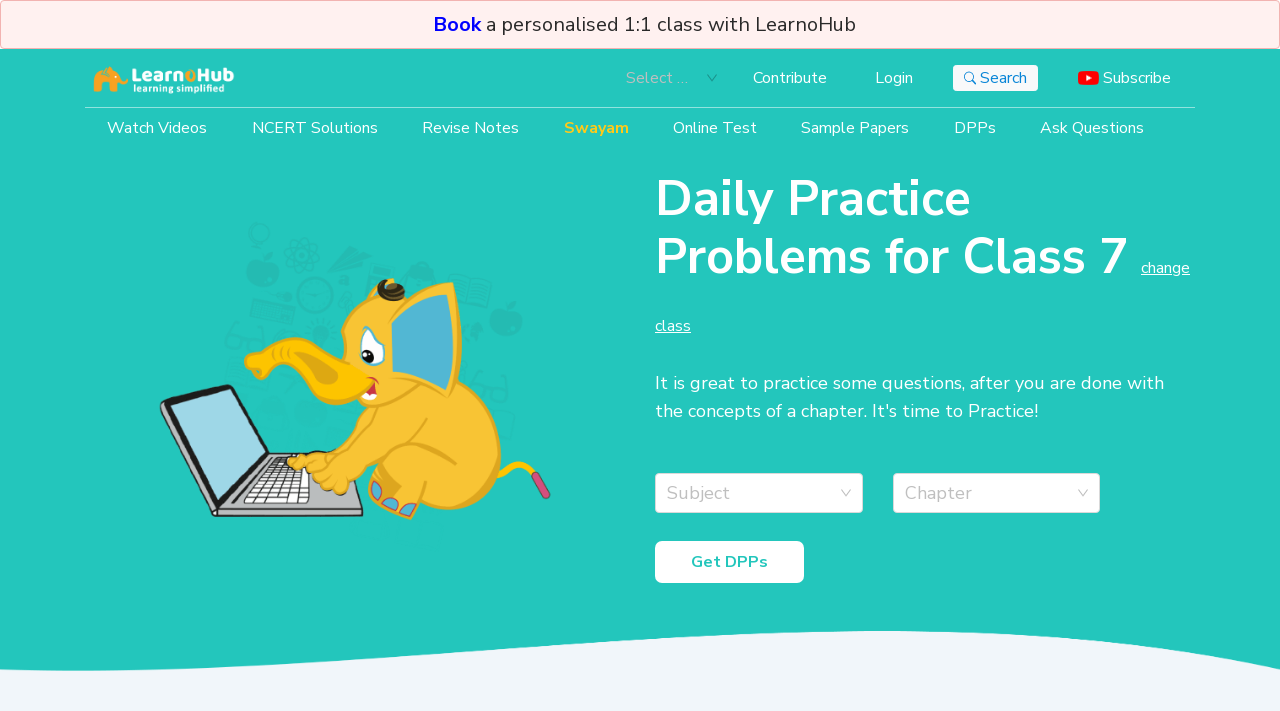

--- FILE ---
content_type: text/html; charset=utf-8
request_url: https://www.learnohub.com/daily-practice-problem/class-7
body_size: 13034
content:
<!DOCTYPE html><html lang="en"><head>
    <meta charset="utf-8">
    <title>Daily practice problems class 7</title>
    <base href="/">
    <meta name="viewport" content="width=device-width, initial-scale=1">

    <meta name="robots" content="index, follow">
    <meta http-equiv="Content-Type" content="text/html; charset=utf-8">
    <meta name="language" content="English">
    <meta name="description" content="Daily Practice Problems for , It is great to practice some questions, after you are done with the concepts of a chapter. It's time to Practice!">

    <meta property="og:url" content="https://www.learnohub.com/">
    <meta property="og:type" content="website">
    <meta property="og:title" content="Learnohub">
    <meta property="og:description" content="Learnohub is a one stop platform that provides FREE Quality education. We have a huge number of educational video lessons on Physics, Mathematics, Biology &amp; Chemistry with concepts &amp; tricks never explained so well before. We upload new video lessons everyday. Currently we have educational content for Class 6, 7, 8, 9, 10, 11 &amp; 12">
    <meta property="og:image" content="https://www.learnohub.com/assets/images/learnohub-800.png">
    <meta property="og:image:width" content="640">
    <meta property="og:image:height" content="442">
    <meta name="twitter:card" content="summary_large_image">
    <meta property="twitter:domain" content="learnohub.com">
    <meta property="twitter:url" content="https://www.learnohub.com/">
    <meta name="twitter:title" content="Learnohub">
    <meta name="twitter:description" content="Learnohub is a one stop platform that provides FREE Quality education. We have a huge number of educational video lessons on Physics, Mathematics, Biology &amp; Chemistry with concepts &amp; tricks never explained so well before. We upload new video lessons everyday. Currently we have educational content for Class 6, 7, 8, 9, 10, 11 &amp; 12">
    <meta name="twitter:image" content="https://www.learnohub.com/assets/images/learnohub-800.png">
    <!-- <script src="https://checkout.razorpay.com/v1/checkout.js"></script> -->
    <link rel="icon" type="image/x-icon" href="favicon.ico">

    <!-- <meta
      property="og:image"
      content="https://www.learnohub.com/assets/images/learnohub-800.png"
    />
    <meta property="twitter:card" content="summary_large_image" />
    <meta property="og:site_name" content="Learnohub" />
    <meta property="og:type" content="Website" />
    <meta property="twitter:site" content="@learnohub" />
    <meta property="og:url" content="https://www.learnohub.com" />
    <meta property="og:title" content="Learnohub" />
    <meta
      property="og:description"
      content="Learnohub is a one stop platform that provides FREE Quality education. We have a huge number of educational video lessons on Physics, Mathematics, Biology & Chemistry with concepts & tricks never explained so well before. We upload new video lessons everyday. Currently we have educational content for Class 6, 7, 8, 9, 10, 11 & 12"
    />
    <meta
      property="twitter:description"
      content="Learnohub is a one stop platform that provides FREE Quality education. We have a huge number of educational video lessons on Physics, Mathematics, Biology & Chemistry with concepts & tricks never explained so well before. We upload new video lessons everyday. Currently we have educational content for Class 6, 7, 8, 9, 10, 11 & 12"
    />

    <meta property="twitter:title" content="LearnoHub" />
    <meta
      property="twitter:image"
      content="https://www.learnohub.com/assets/images/learnohub-800.png"
    />
    <meta
      content="https://www.learnohub.com/assets/images/learnohub-800.png"
      name="twitter:image:src"
    /> -->

    <!-- <link rel="apple-touch-icon" href="./assets/images/pwa/icon-512x512.png" /> -->
    <link rel="stylesheet" href="https://cdnjs.cloudflare.com/ajax/libs/font-awesome/4.7.0/css/font-awesome.min.css">
    <link rel="preconnect" href="https://fonts.googleapis.com">
    <link rel="preconnect" href="https://fonts.gstatic.com" crossorigin="">
    <style type="text/css">@font-face{font-family:'Nunito Sans';font-style:normal;font-weight:400;font-stretch:100%;font-display:swap;src:url(https://fonts.gstatic.com/s/nunitosans/v19/pe0TMImSLYBIv1o4X1M8ce2xCx3yop4tQpF_MeTm0lfGWVpNn64CL7U8upHZIbMV51Q42ptCp7t4R-tQKr51pE8.woff2) format('woff2');unicode-range:U+0460-052F, U+1C80-1C8A, U+20B4, U+2DE0-2DFF, U+A640-A69F, U+FE2E-FE2F;}@font-face{font-family:'Nunito Sans';font-style:normal;font-weight:400;font-stretch:100%;font-display:swap;src:url(https://fonts.gstatic.com/s/nunitosans/v19/pe0TMImSLYBIv1o4X1M8ce2xCx3yop4tQpF_MeTm0lfGWVpNn64CL7U8upHZIbMV51Q42ptCp7txR-tQKr51pE8.woff2) format('woff2');unicode-range:U+0301, U+0400-045F, U+0490-0491, U+04B0-04B1, U+2116;}@font-face{font-family:'Nunito Sans';font-style:normal;font-weight:400;font-stretch:100%;font-display:swap;src:url(https://fonts.gstatic.com/s/nunitosans/v19/pe0TMImSLYBIv1o4X1M8ce2xCx3yop4tQpF_MeTm0lfGWVpNn64CL7U8upHZIbMV51Q42ptCp7t6R-tQKr51pE8.woff2) format('woff2');unicode-range:U+0102-0103, U+0110-0111, U+0128-0129, U+0168-0169, U+01A0-01A1, U+01AF-01B0, U+0300-0301, U+0303-0304, U+0308-0309, U+0323, U+0329, U+1EA0-1EF9, U+20AB;}@font-face{font-family:'Nunito Sans';font-style:normal;font-weight:400;font-stretch:100%;font-display:swap;src:url(https://fonts.gstatic.com/s/nunitosans/v19/pe0TMImSLYBIv1o4X1M8ce2xCx3yop4tQpF_MeTm0lfGWVpNn64CL7U8upHZIbMV51Q42ptCp7t7R-tQKr51pE8.woff2) format('woff2');unicode-range:U+0100-02BA, U+02BD-02C5, U+02C7-02CC, U+02CE-02D7, U+02DD-02FF, U+0304, U+0308, U+0329, U+1D00-1DBF, U+1E00-1E9F, U+1EF2-1EFF, U+2020, U+20A0-20AB, U+20AD-20C0, U+2113, U+2C60-2C7F, U+A720-A7FF;}@font-face{font-family:'Nunito Sans';font-style:normal;font-weight:400;font-stretch:100%;font-display:swap;src:url(https://fonts.gstatic.com/s/nunitosans/v19/pe0TMImSLYBIv1o4X1M8ce2xCx3yop4tQpF_MeTm0lfGWVpNn64CL7U8upHZIbMV51Q42ptCp7t1R-tQKr51.woff2) format('woff2');unicode-range:U+0000-00FF, U+0131, U+0152-0153, U+02BB-02BC, U+02C6, U+02DA, U+02DC, U+0304, U+0308, U+0329, U+2000-206F, U+20AC, U+2122, U+2191, U+2193, U+2212, U+2215, U+FEFF, U+FFFD;}@font-face{font-family:'Nunito Sans';font-style:normal;font-weight:600;font-stretch:100%;font-display:swap;src:url(https://fonts.gstatic.com/s/nunitosans/v19/pe0TMImSLYBIv1o4X1M8ce2xCx3yop4tQpF_MeTm0lfGWVpNn64CL7U8upHZIbMV51Q42ptCp7t4R-tQKr51pE8.woff2) format('woff2');unicode-range:U+0460-052F, U+1C80-1C8A, U+20B4, U+2DE0-2DFF, U+A640-A69F, U+FE2E-FE2F;}@font-face{font-family:'Nunito Sans';font-style:normal;font-weight:600;font-stretch:100%;font-display:swap;src:url(https://fonts.gstatic.com/s/nunitosans/v19/pe0TMImSLYBIv1o4X1M8ce2xCx3yop4tQpF_MeTm0lfGWVpNn64CL7U8upHZIbMV51Q42ptCp7txR-tQKr51pE8.woff2) format('woff2');unicode-range:U+0301, U+0400-045F, U+0490-0491, U+04B0-04B1, U+2116;}@font-face{font-family:'Nunito Sans';font-style:normal;font-weight:600;font-stretch:100%;font-display:swap;src:url(https://fonts.gstatic.com/s/nunitosans/v19/pe0TMImSLYBIv1o4X1M8ce2xCx3yop4tQpF_MeTm0lfGWVpNn64CL7U8upHZIbMV51Q42ptCp7t6R-tQKr51pE8.woff2) format('woff2');unicode-range:U+0102-0103, U+0110-0111, U+0128-0129, U+0168-0169, U+01A0-01A1, U+01AF-01B0, U+0300-0301, U+0303-0304, U+0308-0309, U+0323, U+0329, U+1EA0-1EF9, U+20AB;}@font-face{font-family:'Nunito Sans';font-style:normal;font-weight:600;font-stretch:100%;font-display:swap;src:url(https://fonts.gstatic.com/s/nunitosans/v19/pe0TMImSLYBIv1o4X1M8ce2xCx3yop4tQpF_MeTm0lfGWVpNn64CL7U8upHZIbMV51Q42ptCp7t7R-tQKr51pE8.woff2) format('woff2');unicode-range:U+0100-02BA, U+02BD-02C5, U+02C7-02CC, U+02CE-02D7, U+02DD-02FF, U+0304, U+0308, U+0329, U+1D00-1DBF, U+1E00-1E9F, U+1EF2-1EFF, U+2020, U+20A0-20AB, U+20AD-20C0, U+2113, U+2C60-2C7F, U+A720-A7FF;}@font-face{font-family:'Nunito Sans';font-style:normal;font-weight:600;font-stretch:100%;font-display:swap;src:url(https://fonts.gstatic.com/s/nunitosans/v19/pe0TMImSLYBIv1o4X1M8ce2xCx3yop4tQpF_MeTm0lfGWVpNn64CL7U8upHZIbMV51Q42ptCp7t1R-tQKr51.woff2) format('woff2');unicode-range:U+0000-00FF, U+0131, U+0152-0153, U+02BB-02BC, U+02C6, U+02DA, U+02DC, U+0304, U+0308, U+0329, U+2000-206F, U+20AC, U+2122, U+2191, U+2193, U+2212, U+2215, U+FEFF, U+FFFD;}@font-face{font-family:'Nunito Sans';font-style:normal;font-weight:700;font-stretch:100%;font-display:swap;src:url(https://fonts.gstatic.com/s/nunitosans/v19/pe0TMImSLYBIv1o4X1M8ce2xCx3yop4tQpF_MeTm0lfGWVpNn64CL7U8upHZIbMV51Q42ptCp7t4R-tQKr51pE8.woff2) format('woff2');unicode-range:U+0460-052F, U+1C80-1C8A, U+20B4, U+2DE0-2DFF, U+A640-A69F, U+FE2E-FE2F;}@font-face{font-family:'Nunito Sans';font-style:normal;font-weight:700;font-stretch:100%;font-display:swap;src:url(https://fonts.gstatic.com/s/nunitosans/v19/pe0TMImSLYBIv1o4X1M8ce2xCx3yop4tQpF_MeTm0lfGWVpNn64CL7U8upHZIbMV51Q42ptCp7txR-tQKr51pE8.woff2) format('woff2');unicode-range:U+0301, U+0400-045F, U+0490-0491, U+04B0-04B1, U+2116;}@font-face{font-family:'Nunito Sans';font-style:normal;font-weight:700;font-stretch:100%;font-display:swap;src:url(https://fonts.gstatic.com/s/nunitosans/v19/pe0TMImSLYBIv1o4X1M8ce2xCx3yop4tQpF_MeTm0lfGWVpNn64CL7U8upHZIbMV51Q42ptCp7t6R-tQKr51pE8.woff2) format('woff2');unicode-range:U+0102-0103, U+0110-0111, U+0128-0129, U+0168-0169, U+01A0-01A1, U+01AF-01B0, U+0300-0301, U+0303-0304, U+0308-0309, U+0323, U+0329, U+1EA0-1EF9, U+20AB;}@font-face{font-family:'Nunito Sans';font-style:normal;font-weight:700;font-stretch:100%;font-display:swap;src:url(https://fonts.gstatic.com/s/nunitosans/v19/pe0TMImSLYBIv1o4X1M8ce2xCx3yop4tQpF_MeTm0lfGWVpNn64CL7U8upHZIbMV51Q42ptCp7t7R-tQKr51pE8.woff2) format('woff2');unicode-range:U+0100-02BA, U+02BD-02C5, U+02C7-02CC, U+02CE-02D7, U+02DD-02FF, U+0304, U+0308, U+0329, U+1D00-1DBF, U+1E00-1E9F, U+1EF2-1EFF, U+2020, U+20A0-20AB, U+20AD-20C0, U+2113, U+2C60-2C7F, U+A720-A7FF;}@font-face{font-family:'Nunito Sans';font-style:normal;font-weight:700;font-stretch:100%;font-display:swap;src:url(https://fonts.gstatic.com/s/nunitosans/v19/pe0TMImSLYBIv1o4X1M8ce2xCx3yop4tQpF_MeTm0lfGWVpNn64CL7U8upHZIbMV51Q42ptCp7t1R-tQKr51.woff2) format('woff2');unicode-range:U+0000-00FF, U+0131, U+0152-0153, U+02BB-02BC, U+02C6, U+02DA, U+02DC, U+0304, U+0308, U+0329, U+2000-206F, U+20AC, U+2122, U+2191, U+2193, U+2212, U+2215, U+FEFF, U+FFFD;}@font-face{font-family:'Nunito Sans';font-style:normal;font-weight:800;font-stretch:100%;font-display:swap;src:url(https://fonts.gstatic.com/s/nunitosans/v19/pe0TMImSLYBIv1o4X1M8ce2xCx3yop4tQpF_MeTm0lfGWVpNn64CL7U8upHZIbMV51Q42ptCp7t4R-tQKr51pE8.woff2) format('woff2');unicode-range:U+0460-052F, U+1C80-1C8A, U+20B4, U+2DE0-2DFF, U+A640-A69F, U+FE2E-FE2F;}@font-face{font-family:'Nunito Sans';font-style:normal;font-weight:800;font-stretch:100%;font-display:swap;src:url(https://fonts.gstatic.com/s/nunitosans/v19/pe0TMImSLYBIv1o4X1M8ce2xCx3yop4tQpF_MeTm0lfGWVpNn64CL7U8upHZIbMV51Q42ptCp7txR-tQKr51pE8.woff2) format('woff2');unicode-range:U+0301, U+0400-045F, U+0490-0491, U+04B0-04B1, U+2116;}@font-face{font-family:'Nunito Sans';font-style:normal;font-weight:800;font-stretch:100%;font-display:swap;src:url(https://fonts.gstatic.com/s/nunitosans/v19/pe0TMImSLYBIv1o4X1M8ce2xCx3yop4tQpF_MeTm0lfGWVpNn64CL7U8upHZIbMV51Q42ptCp7t6R-tQKr51pE8.woff2) format('woff2');unicode-range:U+0102-0103, U+0110-0111, U+0128-0129, U+0168-0169, U+01A0-01A1, U+01AF-01B0, U+0300-0301, U+0303-0304, U+0308-0309, U+0323, U+0329, U+1EA0-1EF9, U+20AB;}@font-face{font-family:'Nunito Sans';font-style:normal;font-weight:800;font-stretch:100%;font-display:swap;src:url(https://fonts.gstatic.com/s/nunitosans/v19/pe0TMImSLYBIv1o4X1M8ce2xCx3yop4tQpF_MeTm0lfGWVpNn64CL7U8upHZIbMV51Q42ptCp7t7R-tQKr51pE8.woff2) format('woff2');unicode-range:U+0100-02BA, U+02BD-02C5, U+02C7-02CC, U+02CE-02D7, U+02DD-02FF, U+0304, U+0308, U+0329, U+1D00-1DBF, U+1E00-1E9F, U+1EF2-1EFF, U+2020, U+20A0-20AB, U+20AD-20C0, U+2113, U+2C60-2C7F, U+A720-A7FF;}@font-face{font-family:'Nunito Sans';font-style:normal;font-weight:800;font-stretch:100%;font-display:swap;src:url(https://fonts.gstatic.com/s/nunitosans/v19/pe0TMImSLYBIv1o4X1M8ce2xCx3yop4tQpF_MeTm0lfGWVpNn64CL7U8upHZIbMV51Q42ptCp7t1R-tQKr51.woff2) format('woff2');unicode-range:U+0000-00FF, U+0131, U+0152-0153, U+02BB-02BC, U+02C6, U+02DA, U+02DC, U+0304, U+0308, U+0329, U+2000-206F, U+20AC, U+2122, U+2191, U+2193, U+2212, U+2215, U+FEFF, U+FFFD;}@font-face{font-family:'Nunito Sans';font-style:normal;font-weight:900;font-stretch:100%;font-display:swap;src:url(https://fonts.gstatic.com/s/nunitosans/v19/pe0TMImSLYBIv1o4X1M8ce2xCx3yop4tQpF_MeTm0lfGWVpNn64CL7U8upHZIbMV51Q42ptCp7t4R-tQKr51pE8.woff2) format('woff2');unicode-range:U+0460-052F, U+1C80-1C8A, U+20B4, U+2DE0-2DFF, U+A640-A69F, U+FE2E-FE2F;}@font-face{font-family:'Nunito Sans';font-style:normal;font-weight:900;font-stretch:100%;font-display:swap;src:url(https://fonts.gstatic.com/s/nunitosans/v19/pe0TMImSLYBIv1o4X1M8ce2xCx3yop4tQpF_MeTm0lfGWVpNn64CL7U8upHZIbMV51Q42ptCp7txR-tQKr51pE8.woff2) format('woff2');unicode-range:U+0301, U+0400-045F, U+0490-0491, U+04B0-04B1, U+2116;}@font-face{font-family:'Nunito Sans';font-style:normal;font-weight:900;font-stretch:100%;font-display:swap;src:url(https://fonts.gstatic.com/s/nunitosans/v19/pe0TMImSLYBIv1o4X1M8ce2xCx3yop4tQpF_MeTm0lfGWVpNn64CL7U8upHZIbMV51Q42ptCp7t6R-tQKr51pE8.woff2) format('woff2');unicode-range:U+0102-0103, U+0110-0111, U+0128-0129, U+0168-0169, U+01A0-01A1, U+01AF-01B0, U+0300-0301, U+0303-0304, U+0308-0309, U+0323, U+0329, U+1EA0-1EF9, U+20AB;}@font-face{font-family:'Nunito Sans';font-style:normal;font-weight:900;font-stretch:100%;font-display:swap;src:url(https://fonts.gstatic.com/s/nunitosans/v19/pe0TMImSLYBIv1o4X1M8ce2xCx3yop4tQpF_MeTm0lfGWVpNn64CL7U8upHZIbMV51Q42ptCp7t7R-tQKr51pE8.woff2) format('woff2');unicode-range:U+0100-02BA, U+02BD-02C5, U+02C7-02CC, U+02CE-02D7, U+02DD-02FF, U+0304, U+0308, U+0329, U+1D00-1DBF, U+1E00-1E9F, U+1EF2-1EFF, U+2020, U+20A0-20AB, U+20AD-20C0, U+2113, U+2C60-2C7F, U+A720-A7FF;}@font-face{font-family:'Nunito Sans';font-style:normal;font-weight:900;font-stretch:100%;font-display:swap;src:url(https://fonts.gstatic.com/s/nunitosans/v19/pe0TMImSLYBIv1o4X1M8ce2xCx3yop4tQpF_MeTm0lfGWVpNn64CL7U8upHZIbMV51Q42ptCp7t1R-tQKr51.woff2) format('woff2');unicode-range:U+0000-00FF, U+0131, U+0152-0153, U+02BB-02BC, U+02C6, U+02DA, U+02DC, U+0304, U+0308, U+0329, U+2000-206F, U+20AC, U+2122, U+2191, U+2193, U+2212, U+2215, U+FEFF, U+FFFD;}</style>
    <link href="https://cdn.jsdelivr.net/npm/bootstrap@5.1.3/dist/css/bootstrap.min.css" rel="stylesheet">
    <script src="https://cdnjs.cloudflare.com/ajax/libs/zone.js/0.8.19/zone.js"></script>

    <script src="https://cdn.jsdelivr.net/npm/bootstrap@5.1.3/dist/js/bootstrap.bundle.min.js"></script>
    <script src="https://cdnjs.cloudflare.com/ajax/libs/annyang/2.6.0/annyang.min.js"></script>

    <!-- <script
      type="text/javascript"
      src="https://cdnjs.cloudflare.com/ajax/libs/mathjax/2.7.4/MathJax.js?config=TeX-AMS_HTML"
    ></script> -->

    <link href="https://use.fontawesome.com/releases/v5.0.6/css/all.css" rel="stylesheet">
    <link href="https://maxcdn.bootstrapcdn.com/bootstrap/4.0.0/css/bootstrap.min.css" rel="stylesheet">
  <style>html,body{width:100%;height:100%}*,*:before,*:after{box-sizing:border-box}html{font-family:sans-serif;line-height:1.15;-webkit-text-size-adjust:100%;-ms-text-size-adjust:100%;-ms-overflow-style:scrollbar;-webkit-tap-highlight-color:rgba(0,0,0,0)}body{margin:0;color:#292929;font-size:16px;font-family:Nunito Sans,sans-serif;font-variant:tabular-nums;line-height:1.5715;background-color:#fff;font-feature-settings:"tnum","tnum"}html{--antd-wave-shadow-color:#0885d7;--scroll-bar:0}html{scroll-behavior:auto!important}</style><link rel="stylesheet" href="styles.37cfb64d3e1305dc.css" media="print" onload="this.media='all'"><noscript><link rel="stylesheet" href="styles.37cfb64d3e1305dc.css"></noscript><style></style><style ng-transition="serverApp"></style><style ng-transition="serverApp">nz-footer[_ngcontent-sc363]{text-align:center}nz-layout[_ngcontent-sc363]{background-color:#fff}nz-header[_ngcontent-sc363]{position:absolute;width:100%;z-index:10;background:transparent!important}.popup-heading[_ngcontent-sc363]{font-family:Roboto;font-style:normal;color:#000;font-size:26px}.popup-btn[_ngcontent-sc363]{color:#303030;font-style:normal;font-weight:500;font-size:19px;border-radius:8px;border:none;background-color:#fff!important}.popup-btn[_ngcontent-sc363]:focus{background:#f3ba03!important;border-radius:8px;border:1px solid #f3ba03!important;color:#fff!important}.popup-btn[_ngcontent-sc363]:hover{background:#f3ba03!important;border-radius:8px;border:1px solid #f3ba03!important;color:#fff!important}.confirm-btn[_ngcontent-sc363]{background:#0885d7!important;border-radius:8px;color:#fff!important;padding:10px 30px!important;border:1px solid #0885d7;border:none}</style><style ng-transition="serverApp">.main[_ngcontent-sc395]{background:#23c6bc}.header[_ngcontent-sc395]{position:fixed;width:100%;left:0;top:0;right:0;z-index:1000}.ncert-img[_ngcontent-sc395]{max-width:100%}.main-header[_ngcontent-sc395]{font-size:36px;color:#fff;font-weight:700;display:block}.main-title[_ngcontent-sc395]{font-size:49px;color:#fff;font-weight:700;display:block}@media screen and (max-width: 400px){.main-title[_ngcontent-sc395]{display:block;color:#fff;font-size:32px}}@media screen and (min-width: 768px){.main-header[_ngcontent-sc395]{font-size:3.81vw!important;color:#fff;font-weight:700}}@media screen and (min-width: 1024px){.ncert-img[_ngcontent-sc395]{max-width:75%!important}}@media screen and (max-width: 1200px) and (min-width: 1024px){.dpps-main-title[_ngcontent-sc395]{margin-top:4rem}}.ncert-row[_ngcontent-sc395]:nth-child(even){background:#fff}.ncert-row[_ngcontent-sc395]:nth-child(odd){background:rgba(31,102,174,.06)}nz-select[_ngcontent-sc395]{background:transparent!important}.rect-ng[_ngcontent-sc395]{background:linear-gradient(to top,rgba(31,102,174,.06) 80%,#23c6bc 50%)}</style><style ng-transition="serverApp">div.scrollmenu[_ngcontent-sc265]{overflow:auto;white-space:nowrap}div.scrollmenu[_ngcontent-sc265]   a[_ngcontent-sc265]{display:inline-block;color:#fff;text-align:center;padding:14px;text-decoration:none}.logo[_ngcontent-sc265]{width:10rem;cursor:pointer}.nav-link[_ngcontent-sc265]{color:#fff!important}.btn-search[_ngcontent-sc265]{padding:0 10px}.btn-search[_ngcontent-sc265]   img[_ngcontent-sc265]{width:.8rem}.btn-search[_ngcontent-sc265]   p[_ngcontent-sc265]{font-size:16px;color:#0885d7}.popup-heading[_ngcontent-sc265]{font-family:Roboto;font-style:normal;color:#000;font-size:26px}.popup-btn[_ngcontent-sc265]{color:#303030;font-style:normal;font-weight:500;font-size:19px;border-radius:8px;border:none;background-color:#fff!important}.popup-btn[_ngcontent-sc265]:focus{background:#f3ba03!important;border-radius:8px;border:1px solid #f3ba03!important;color:#fff!important}.popup-btn[_ngcontent-sc265]:hover{background:#f3ba03!important;border-radius:8px;border:1px solid #f3ba03!important;color:#fff!important}.confirm-btn[_ngcontent-sc265]{background:#0885d7!important;border-radius:8px;color:#fff!important;padding:10px 30px!important;border:1px solid #0885d7;border:none}.nav-link-disable[_ngcontent-sc265]{color:#fff!important;opacity:.5;visibility:hidden!important}.scrollmenu[_ngcontent-sc265]::-webkit-scrollbar{width:auto}.scrollmenu[_ngcontent-sc265]::-webkit-scrollbar-thumb{background:#1f66ae}.scrollmenu[_ngcontent-sc265]::-webkit-scrollbar:horizontal{height:0px;background-color:#1f66ae}div.scrollmenu[_ngcontent-sc265]::-webkit-scrollbar:horizontal{height:3px;background-color:#1f66ae}div.scrollmenu[_ngcontent-sc265]::-webkit-scrollbar-thumb:horizontal{background:#fff!important;border-radius:10px}.border-section[_ngcontent-sc265]{border-top:.1px solid #ffffff;opacity:.5}.scrollmenu[_ngcontent-sc265]::-webkit-scrollbar:horizontal{height:1px;background-color:#1f66ae}.homeNavClr[_ngcontent-sc265]{background:#0885d7}.ncertNavClr[_ngcontent-sc265], .reviseNavClr[_ngcontent-sc265], .videoNavClr[_ngcontent-sc265]{background:#2bb2e4}.qnsNavClr[_ngcontent-sc265]{background:#887acc}.contributeNavClr[_ngcontent-sc265]{background:#0885d7}.samPaperNavClr[_ngcontent-sc265], .prevQnsNavClr[_ngcontent-sc265], .dppNavClr[_ngcontent-sc265]{background:#23c6bc}.ant-select-selection-item[_ngcontent-sc265]{color:#fff!important}.ant-menu-item-selected[_ngcontent-sc265]{border-radius:7px 0 0 7px!important}.ant-menu-submenu-selected[_ngcontent-sc265]{color:#fff!important}.hover[_ngcontent-sc265]:hover{background-color:#d7e4e4!important;border-radius:7px 0 0 7px!important}.hoverr[_ngcontent-sc265]:hover{color:#0885d7!important;background-color:#d7e4e4!important;border-radius:7px 0 0 7px!important}.hoverr[_ngcontent-sc265]:hover   .hoverText[_ngcontent-sc265]{color:#0885d7!important}.ant-menu-sub[_ngcontent-sc265]   .ant-menu-inline[_ngcontent-sc265]{background:#0885d7!important}.deActive[_ngcontent-sc265]{pointer-events:none;opacity:.4;visibility:hidden;display:none}.swayamNavClr[_ngcontent-sc265]{background:#5f4def}</style><style ng-transition="serverApp">.abt-wol[_ngcontent-sc267]{font-size:28px;font-weight:100}.abt-wol-1[_ngcontent-sc267]{font-size:22px;font-weight:500}.common[_ngcontent-sc267]{cursor:pointer;font-weight:400;opacity:.8}.common[_ngcontent-sc267]:hover{cursor:pointer;font-weight:400;opacity:1}.footer-content[_ngcontent-sc267]{color:#fff}.footer[_ngcontent-sc267]{height:auto;width:100%}.footer[_ngcontent-sc267]   li[_ngcontent-sc267], .footer[_ngcontent-sc267]   p[_ngcontent-sc267], .footer[_ngcontent-sc267]   h5[_ngcontent-sc267]{color:#fff}.footer[_ngcontent-sc267]   li[_ngcontent-sc267]{list-style-type:none}.footer[_ngcontent-sc267]   .social-media[_ngcontent-sc267]   li[_ngcontent-sc267]   img[_ngcontent-sc267]{height:2rem;margin-right:.6rem}@media screen and (max-width: 600px){.abt-wol[_ngcontent-sc267]{font-size:22px}}.homeNavClr[_ngcontent-sc267]{background:#0969a7}.ncertNavClr[_ngcontent-sc267], .reviseNavClr[_ngcontent-sc267], .videoNavClr[_ngcontent-sc267]{background:#2bb2e4}.contributeNavClr[_ngcontent-sc267]{background:#0885d7}.samPaperNavClr[_ngcontent-sc267], .prevQnsNavClr[_ngcontent-sc267], .dppNavClr[_ngcontent-sc267]{background:#23c6bc}.qnsNavClr[_ngcontent-sc267]{background:#887acc}.ant-select-selection-item[_ngcontent-sc267]{color:#fff!important}.swayamNavClr[_ngcontent-sc267]{background:#5f4def}@media screen and (min-width: 992px){.col-cent[_ngcontent-sc267]{text-align:center}.col-in[_ngcontent-sc267]{display:inline-block;text-align:left}}@media screen and (max-width: 600px){.border-col[_ngcontent-sc267]{border-bottom:.6px solid #fff;padding:20px 15px}.border-in[_ngcontent-sc267]{padding:20px 15px}.in-social[_ngcontent-sc267]{padding:0 15px}}</style><style ng-transition="serverApp">.table-operations[_ngcontent-sc220]{margin-bottom:16px;padding:0 10px}.table-operations[_ngcontent-sc220] > button[_ngcontent-sc220]{margin-right:8px}</style><style ng-transition="serverApp">@charset "UTF-8";.main-container[_ngcontent-sc394]{margin-bottom:2rem;padding-top:3rem}.main-container[_ngcontent-sc394]   img[_ngcontent-sc394]{width:5rem}.main-container[_ngcontent-sc394]   .subject-title[_ngcontent-sc394]{font-size:24px;margin-bottom:0;font-weight:700}li[_ngcontent-sc394]{list-style:none}li[_ngcontent-sc394]:before{content:"\2022";color:#0673ba;font-weight:700;display:inline-block;width:1.3em;margin-left:-1em}@media screen and (min-width: 1024px){.main-container[_ngcontent-sc394]   .subject-title[_ngcontent-sc394]{font-size:28px}}.chapterListFont[_ngcontent-sc394]:hover{color:#2bb2e4;text-decoration:underline}</style></head>
  
  <body>
    <app-root _nghost-sc60="" ng-version="13.4.0"><router-outlet _ngcontent-sc60=""></router-outlet><app-home _nghost-sc363="" class="ng-star-inserted"><nz-layout _ngcontent-sc363="" class="ant-layout fill"><nz-modal _ngcontent-sc363="" nzclosable="false" nzoktext="Confirm"></nz-modal><!----><nz-content _ngcontent-sc363="" class="ant-layout-content"><router-outlet _ngcontent-sc363=""></router-outlet><app-daily-practice-problem _nghost-sc395="" class="ng-star-inserted"><app-header _ngcontent-sc395="" class="header" _nghost-sc265=""><div _ngcontent-sc265="" class="fixed-top"><nz-alert _ngcontent-sc265="" nztype="error" class="alert-ctr ng-tns-c99-6 ng-star-inserted"><div class="ant-alert ng-trigger ng-trigger-slideAlertMotion ng-tns-c99-6 ant-alert-error ant-alert-no-icon ng-star-inserted" style=""><!----><!----><div class="ant-alert-action ng-tns-c99-6 ng-star-inserted" style=""><p _ngcontent-sc265="" style="margin-bottom: 0px; font-size: 20px;" class="ng-star-inserted"><strong _ngcontent-sc265=""><a _ngcontent-sc265="" style="color: blue;">Book</a></strong> a personalised 1:1 class with LearnoHub </p><!----></div><!----><!----></div><!----></nz-alert><!----><!----><!----><nav _ngcontent-sc265="" class="dppNavClr flex-row navbar navbar-dark navbar-expand-xl"><div _ngcontent-sc265="" class="container"><img _ngcontent-sc265="" src="../../../../assets/images/learnOlogo.png" alt="learnohub" class="logo"><div _ngcontent-sc265="" class="ms-auto d-none d-xl-block"><ul _ngcontent-sc265="" class="navbar-nav"><li _ngcontent-sc265="" class="nav-item d-flex align-items-center"><nz-select _ngcontent-sc265="" nzplaceholder="Select Class" class="ant-select sectionClass ng-tns-c117-4 ant-select-show-arrow ant-select-borderless ant-select-single ng-pristine ng-valid ng-star-inserted ng-touched" style="color: #fff !important;"><nz-select-top-control cdkoverlayorigin="" class="ant-select-selector ng-tns-c117-4 nz-animate-disabled"><nz-select-search class="ant-select-selection-search ng-star-inserted"><input autocomplete="off" class="ant-select-selection-search-input ng-untouched ng-pristine ng-valid" readonly="readonly" style="opacity:0;" value=""><!----></nz-select-search><!----><!----><!----><!----><!----><nz-select-placeholder class="ant-select-selection-placeholder ng-star-inserted"> Select Class <!----><!----></nz-select-placeholder><!----></nz-select-top-control><nz-select-arrow class="ant-select-arrow ng-tns-c117-4 ng-star-inserted"><i nz-icon="" nztype="down" class="anticon anticon-down ng-star-inserted"><svg viewBox="64 64 896 896" focusable="false" fill="currentColor" width="1em" height="1em" data-icon="down" aria-hidden="true" class=""><path d="M884 256h-75c-5.1 0-9.9 2.5-12.9 6.6L512 654.2 227.9 262.6c-3-4.1-7.8-6.6-12.9-6.6h-75c-6.5 0-10.3 7.4-6.5 12.7l352.6 486.1c12.8 17.6 39 17.6 51.7 0l352.6-486.1c3.9-5.3.1-12.7-6.4-12.7z"></path></svg></i><!----><!----><!----><!----><!----><!----><!----><!----><!----></nz-select-arrow><!----><!----><!----></nz-select></li><li _ngcontent-sc265="" class="nav-item mx-md-3"><a _ngcontent-sc265="" routerlink="/contribute" class="nav-link" href="/contribute">Contribute</a></li><li _ngcontent-sc265="" class="nav-item mx-md-3"><a _ngcontent-sc265="" class="nav-link ng-star-inserted">Login</a><!----></li><li _ngcontent-sc265="" class="nav-item mx-md-3 d-flex align-items-center"><button _ngcontent-sc265="" type="button" class="btn btn-light btn-sm btn-search"><div _ngcontent-sc265="" class="d-flex"><img _ngcontent-sc265="" src="../../../../assets/images/search.svg" alt="learnohub search" class="me-1"><p _ngcontent-sc265="" class="mb-0">Search</p></div></button></li><li _ngcontent-sc265="" class="nav-item mx-md-3"><a _ngcontent-sc265="" class="nav-link"><img _ngcontent-sc265="" src="../../../../assets/images/youSubscribe.png" alt="youtube subscribe" class="me-1 img-fluid" style="height: 0.9rem; margin-top: -2px;">Subscribe</a></li></ul></div><div _ngcontent-sc265=""><i _ngcontent-sc265="" nz-icon="" nztype="search" nztheme="outline" class="anticon ml-lg-0 d-xl-none mr-1 anticon-search" style="color: rgb(210, 209, 209); font-size: 22px;"><svg viewBox="64 64 896 896" focusable="false" fill="currentColor" width="1em" height="1em" data-icon="search" aria-hidden="true" class=""><path d="M909.6 854.5L649.9 594.8C690.2 542.7 712 479 712 412c0-80.2-31.3-155.4-87.9-212.1-56.6-56.7-132-87.9-212.1-87.9s-155.5 31.3-212.1 87.9C143.2 256.5 112 331.8 112 412c0 80.1 31.3 155.5 87.9 212.1C256.5 680.8 331.8 712 412 712c67 0 130.6-21.8 182.7-62l259.7 259.6a8.2 8.2 0 0011.6 0l43.6-43.5a8.2 8.2 0 000-11.6zM570.4 570.4C528 612.7 471.8 636 412 636s-116-23.3-158.4-65.6C211.3 528 188 471.8 188 412s23.3-116.1 65.6-158.4C296 211.3 352.2 188 412 188s116.1 23.2 158.4 65.6S636 352.2 636 412s-23.3 116.1-65.6 158.4z"></path></svg></i><button _ngcontent-sc265="" type="button" data-bs-toggle="collapse" data-bs-target="#navbarContent" class="navbar-toggler ml-lg-0"><span _ngcontent-sc265="" class="navbar-toggler-icon"></span></button></div></div></nav><nav _ngcontent-sc265="" class="navbar navbar-dark navbar-expand-xl p-0 p-0"><div _ngcontent-sc265="" id="navbarContent" class="collapse dppNavClr navbar-collapse px-3"><div _ngcontent-sc265="" class="container nav-container"><div _ngcontent-sc265="" class="border-section"></div><ul _ngcontent-sc265="" class="navbar-nav mx-md-auto mx-0 align-items-start nav-fill"><li _ngcontent-sc265="" class="nav-item"><a _ngcontent-sc265="" class="nav-link"> Watch Videos</a></li><li _ngcontent-sc265="" class="nav-item ng-star-inserted"><a _ngcontent-sc265="" class="nav-link">NCERT Solutions</a></li><!----><li _ngcontent-sc265="" class="nav-item"><a _ngcontent-sc265="" class="nav-link">Revise Notes</a></li><li _ngcontent-sc265="" class="nav-item ng-star-inserted"><a _ngcontent-sc265="" class="nav-link" style="color: #ffca19 !important; font-weight: 700;">Swayam</a></li><!----><li _ngcontent-sc265="" class="nav-item"><a _ngcontent-sc265="" class="nav-link">Online Test</a></li><li _ngcontent-sc265="" class="nav-item"><a _ngcontent-sc265="" class="nav-link">Sample Papers</a></li><li _ngcontent-sc265="" class="nav-item"><a _ngcontent-sc265="" class="nav-link">DPPs</a></li><li _ngcontent-sc265="" class="nav-item"><a _ngcontent-sc265="" class="nav-link">Ask Questions</a></li><li _ngcontent-sc265="" class="nav-item"><a _ngcontent-sc265="" class="deActive">Previous Year Papers</a></li></ul><ul _ngcontent-sc265="" class="navbar-nav ms-auto d-block d-xl-none"><li _ngcontent-sc265="" class="nav-item d-flex align-items-center"><nz-select _ngcontent-sc265="" nzplaceholder="Select Class" class="ant-select header-selector sectionClassMob ng-tns-c117-5 ant-select-show-arrow ant-select-borderless ant-select-single ng-pristine ng-valid ng-star-inserted ng-touched" style="color: #fff !important;"><nz-select-top-control cdkoverlayorigin="" class="ant-select-selector ng-tns-c117-5 nz-animate-disabled"><nz-select-search class="ant-select-selection-search ng-star-inserted"><input autocomplete="off" class="ant-select-selection-search-input ng-untouched ng-pristine ng-valid" readonly="readonly" style="opacity:0;" value=""><!----></nz-select-search><!----><!----><!----><!----><!----><nz-select-placeholder class="ant-select-selection-placeholder ng-star-inserted"> Select Class <!----><!----></nz-select-placeholder><!----></nz-select-top-control><nz-select-arrow class="ant-select-arrow ng-tns-c117-5 ng-star-inserted"><i nz-icon="" nztype="down" class="anticon anticon-down ng-star-inserted"><svg viewBox="64 64 896 896" focusable="false" fill="currentColor" width="1em" height="1em" data-icon="down" aria-hidden="true" class=""><path d="M884 256h-75c-5.1 0-9.9 2.5-12.9 6.6L512 654.2 227.9 262.6c-3-4.1-7.8-6.6-12.9-6.6h-75c-6.5 0-10.3 7.4-6.5 12.7l352.6 486.1c12.8 17.6 39 17.6 51.7 0l352.6-486.1c3.9-5.3.1-12.7-6.4-12.7z"></path></svg></i><!----><!----><!----><!----><!----><!----><!----><!----><!----></nz-select-arrow><!----><!----><!----></nz-select></li><li _ngcontent-sc265="" class="nav-item"><a _ngcontent-sc265="" routerlink="/contribute" class="nav-link" href="/contribute">Contribute</a></li><li _ngcontent-sc265="" class="nav-item"><a _ngcontent-sc265="" class="nav-link ng-star-inserted">Login</a><!----></li><li _ngcontent-sc265="" class="nav-item mx-md-3"><a _ngcontent-sc265="" class="nav-link"><img _ngcontent-sc265="" src="../../../../assets/images/youSubscribe.png" alt="learnohub youtube" class="me-1 img-fluid" style="height: 0.9rem; margin-top: -2px;">Subscribe</a></li></ul></div></div></nav></div><div _ngcontent-sc265="" class="dppNavClr"><div _ngcontent-sc265="" class="container d-block d-xl-none scroller-pad"><div _ngcontent-sc265="" class="dppNavClr scrollmenu slide-header"><a _ngcontent-sc265="">Watch Videos</a><a _ngcontent-sc265="" class="ng-star-inserted">NCERT Solutions</a><!----><a _ngcontent-sc265="">Revise Notes</a><a _ngcontent-sc265="" style="color: #ffca19 !important; font-weight: 700;" class="ng-star-inserted">Swayam</a><!----><a _ngcontent-sc265="">Online Test</a><a _ngcontent-sc265="">Sample Papers</a><a _ngcontent-sc265="">DPPs</a><a _ngcontent-sc265="">Ask Questions</a><a _ngcontent-sc265="" class="deActive">Previous Year Papers</a></div></div></div><nz-modal _ngcontent-sc265="" nzcentered=""></nz-modal><!----><nz-modal _ngcontent-sc265=""></nz-modal><!----><!----><nz-drawer _ngcontent-sc265="" nzplacement="right"><!----></nz-drawer><!----><nz-modal _ngcontent-sc265=""></nz-modal><!----><nz-modal _ngcontent-sc265=""></nz-modal><!----><nz-modal _ngcontent-sc265="" nzclosable="true" nzoktext="Confirm"></nz-modal><!----><nz-drawer _ngcontent-sc265="" nzplacement="right"><!----></nz-drawer><!----><!----></app-header><section _ngcontent-sc395="" class="main-section-top"><div _ngcontent-sc395="" class="main sub-main-dpps"><div _ngcontent-sc395="" class="container"><div _ngcontent-sc395="" class="row py-3 pt-md-5 pb-lg-0"><div _ngcontent-sc395="" class="col-md-6 d-flex flex-column justify-content-center align-items-center"><img _ngcontent-sc395="" src="../../../../../assets/images/Daily Practice Problem.png" alt="daily practice problems" class="ncert-img mt-2 d-none d-md-block"></div><div _ngcontent-sc395="" class="col-md-6 d-flex flex-column justify-content-center align-items-center"><form _ngcontent-sc395="" novalidate="" nz-form="" class="ant-form ng-pristine ng-invalid ant-form-horizontal ng-touched"><div _ngcontent-sc395="" class="mt-2 mt-lg-0"><h1 _ngcontent-sc395="" class="main-title dpps-main-title"> Daily Practice Problems for Class 7 <a _ngcontent-sc395="" class="font-16 font-weight-100" style="color: #fff; text-decoration: underline;">change class</a></h1><h1 _ngcontent-sc395=""></h1><p _ngcontent-sc395="" class="sub-title"> It is great to practice some questions, after you are done with the concepts of a chapter. It's time to Practice! </p><div _ngcontent-sc395="" class="row mt-3"><div _ngcontent-sc395="" class="col-12 col-md-6 col-lg-5"><nz-form-item _ngcontent-sc395="" class="ant-row ant-form-item"><nz-form-control _ngcontent-sc395="" nzerrortip="please select subject." class="ng-tns-c152-0 ant-form-item-control ant-col ant-col-xs-24 ng-star-inserted" style="flex:;"><div class="ant-form-item-control-input ng-tns-c152-0"><div class="ant-form-item-control-input-content ng-tns-c152-0"><nz-select _ngcontent-sc395="" nzplaceholder="Subject" nzsize="large" formcontrolname="subject" class="ant-select widthFill mb-lg-1 input-trans ng-tns-c117-1 ng-tns-c152-0 ant-select-in-form-item ant-select-lg ant-select-show-arrow ant-select-single ng-pristine ng-invalid ng-star-inserted ng-touched"><nz-select-top-control cdkoverlayorigin="" class="ant-select-selector ng-tns-c117-1 nz-animate-disabled"><nz-select-search class="ant-select-selection-search ng-star-inserted"><input autocomplete="off" class="ant-select-selection-search-input ng-untouched ng-pristine ng-valid" readonly="readonly" style="opacity:0;" value=""><!----></nz-select-search><!----><!----><!----><!----><!----><nz-select-placeholder class="ant-select-selection-placeholder ng-star-inserted"> Subject <!----><!----></nz-select-placeholder><!----></nz-select-top-control><nz-select-arrow class="ant-select-arrow ng-tns-c117-1 ng-star-inserted"><i nz-icon="" nztype="down" class="anticon anticon-down ng-star-inserted"><svg viewBox="64 64 896 896" focusable="false" fill="currentColor" width="1em" height="1em" data-icon="down" aria-hidden="true" class=""><path d="M884 256h-75c-5.1 0-9.9 2.5-12.9 6.6L512 654.2 227.9 262.6c-3-4.1-7.8-6.6-12.9-6.6h-75c-6.5 0-10.3 7.4-6.5 12.7l352.6 486.1c12.8 17.6 39 17.6 51.7 0l352.6-486.1c3.9-5.3.1-12.7-6.4-12.7z"></path></svg></i><!----><!----><!----><!----><!----><!----><!----><!----><!----></nz-select-arrow><!----><!----><!----></nz-select></div></div><!----><!----></nz-form-control></nz-form-item></div><div _ngcontent-sc395="" class="col-12 col-md-6 col-lg-5"><nz-form-item _ngcontent-sc395="" class="ant-row ant-form-item"><nz-form-control _ngcontent-sc395="" nzerrortip="please select chapter." class="ng-tns-c152-2 ant-form-item-control ant-col ant-col-xs-24 ng-star-inserted" style="flex:;"><div class="ant-form-item-control-input ng-tns-c152-2"><div class="ant-form-item-control-input-content ng-tns-c152-2"><nz-select _ngcontent-sc395="" nzplaceholder="Chapter" nzsize="large" formcontrolname="chapter" class="ant-select widthFill mb-lg-1 ng-tns-c117-3 ng-tns-c152-2 ant-select-in-form-item ant-select-lg ant-select-show-arrow ant-select-single ng-pristine ng-invalid ng-star-inserted ng-touched"><nz-select-top-control cdkoverlayorigin="" class="ant-select-selector ng-tns-c117-3 nz-animate-disabled"><nz-select-search class="ant-select-selection-search ng-star-inserted"><input autocomplete="off" class="ant-select-selection-search-input ng-untouched ng-pristine ng-valid" readonly="readonly" style="opacity:0;" value=""><!----></nz-select-search><!----><!----><!----><!----><!----><nz-select-placeholder class="ant-select-selection-placeholder ng-star-inserted"> Chapter <!----><!----></nz-select-placeholder><!----></nz-select-top-control><nz-select-arrow class="ant-select-arrow ng-tns-c117-3 ng-star-inserted"><i nz-icon="" nztype="down" class="anticon anticon-down ng-star-inserted"><svg viewBox="64 64 896 896" focusable="false" fill="currentColor" width="1em" height="1em" data-icon="down" aria-hidden="true" class=""><path d="M884 256h-75c-5.1 0-9.9 2.5-12.9 6.6L512 654.2 227.9 262.6c-3-4.1-7.8-6.6-12.9-6.6h-75c-6.5 0-10.3 7.4-6.5 12.7l352.6 486.1c12.8 17.6 39 17.6 51.7 0l352.6-486.1c3.9-5.3.1-12.7-6.4-12.7z"></path></svg></i><!----><!----><!----><!----><!----><!----><!----><!----><!----></nz-select-arrow><!----><!----><!----></nz-select></div></div><!----><!----></nz-form-control></nz-form-item></div></div><button _ngcontent-sc395="" type="button" class="btn main-sec-btn mb-2 mb-md-5 mb-lg-0" style="color: #23c6bc;"> Get DPPs </button></div></form></div></div></div></div><div _ngcontent-sc395="" class="rect-ng"><div _ngcontent-sc395="" class="home-rect d-flex"><img _ngcontent-sc395="" src="/app/../assets/images/onlinewave.png" alt="learnohub" class="img-fluid" style="width: 100%;"></div></div></section><section _ngcontent-sc395=""><nz-spin _ngcontent-sc395="" class="ant-spin-nested-loading"><!----><!----><div class="ant-spin-container ng-star-inserted"><div _ngcontent-sc395="" class="ng-star-inserted"><div _ngcontent-sc395="" class="ncert-row ng-star-inserted"><app-daily-practice-problems-list _ngcontent-sc395="" _nghost-sc394=""><nz-spin _ngcontent-sc394="" class="ant-spin-nested-loading"><!----><!----><div class="ant-spin-container ng-star-inserted"><div _ngcontent-sc394="" class="container ng-star-inserted"><div _ngcontent-sc394="" class="main-container d-flex align-items-center"><img _ngcontent-sc394="" alt="subject" class="me-4" src="../../../../assets/images/Maths.png"><h1 _ngcontent-sc394="" class="subject-title">Maths</h1></div><div _ngcontent-sc394="" class="row pb-5 ml-1"><div _ngcontent-sc394="" class="col-12 col-md-6 col-lg-4 ng-star-inserted"><li _ngcontent-sc394="" class="chapterListFont mb-05 ps-3 ps-md-0" style="cursor: pointer;"> Integers </li></div><div _ngcontent-sc394="" class="col-12 col-md-6 col-lg-4 ng-star-inserted"><li _ngcontent-sc394="" class="chapterListFont mb-05 ps-3 ps-md-0" style="cursor: pointer;"> Fractions and Decimals </li></div><div _ngcontent-sc394="" class="col-12 col-md-6 col-lg-4 ng-star-inserted"><li _ngcontent-sc394="" class="chapterListFont mb-05 ps-3 ps-md-0" style="cursor: pointer;"> Data Handling </li></div><div _ngcontent-sc394="" class="col-12 col-md-6 col-lg-4 ng-star-inserted"><li _ngcontent-sc394="" class="chapterListFont mb-05 ps-3 ps-md-0" style="cursor: pointer;"> Simple Equations </li></div><div _ngcontent-sc394="" class="col-12 col-md-6 col-lg-4 ng-star-inserted"><li _ngcontent-sc394="" class="chapterListFont mb-05 ps-3 ps-md-0" style="cursor: pointer;"> Lines and Angles </li></div><div _ngcontent-sc394="" class="col-12 col-md-6 col-lg-4 ng-star-inserted"><li _ngcontent-sc394="" class="chapterListFont mb-05 ps-3 ps-md-0" style="cursor: pointer;"> The Triangle and its Properties </li></div><div _ngcontent-sc394="" class="col-12 col-md-6 col-lg-4 ng-star-inserted"><li _ngcontent-sc394="" class="chapterListFont mb-05 ps-3 ps-md-0" style="cursor: pointer;"> Comparing Quantities </li></div><div _ngcontent-sc394="" class="col-12 col-md-6 col-lg-4 ng-star-inserted"><li _ngcontent-sc394="" class="chapterListFont mb-05 ps-3 ps-md-0" style="cursor: pointer;"> Rational Numbers </li></div><div _ngcontent-sc394="" class="col-12 col-md-6 col-lg-4 ng-star-inserted"><li _ngcontent-sc394="" class="chapterListFont mb-05 ps-3 ps-md-0" style="cursor: pointer;"> Perimeter and Area </li></div><div _ngcontent-sc394="" class="col-12 col-md-6 col-lg-4 ng-star-inserted"><li _ngcontent-sc394="" class="chapterListFont mb-05 ps-3 ps-md-0" style="cursor: pointer;"> Algebraic Expressions </li></div><div _ngcontent-sc394="" class="col-12 col-md-6 col-lg-4 ng-star-inserted"><li _ngcontent-sc394="" class="chapterListFont mb-05 ps-3 ps-md-0" style="cursor: pointer;"> Exponents and Powers </li></div><div _ngcontent-sc394="" class="col-12 col-md-6 col-lg-4 ng-star-inserted"><li _ngcontent-sc394="" class="chapterListFont mb-05 ps-3 ps-md-0" style="cursor: pointer;"> Symmetry </li></div><div _ngcontent-sc394="" class="col-12 col-md-6 col-lg-4 ng-star-inserted"><li _ngcontent-sc394="" class="chapterListFont mb-05 ps-3 ps-md-0" style="cursor: pointer;"> Visualising Solid Shapes </li></div><!----></div></div><!----></div><!----></nz-spin></app-daily-practice-problems-list></div><div _ngcontent-sc395="" class="ncert-row ng-star-inserted"><app-daily-practice-problems-list _ngcontent-sc395="" _nghost-sc394=""><nz-spin _ngcontent-sc394="" class="ant-spin-nested-loading"><!----><!----><div class="ant-spin-container ng-star-inserted"><div _ngcontent-sc394="" class="container ng-star-inserted"><div _ngcontent-sc394="" class="main-container d-flex align-items-center"><img _ngcontent-sc394="" alt="subject" class="me-4" src="../../../../assets/images/Physics.png"><h1 _ngcontent-sc394="" class="subject-title">Science</h1></div><div _ngcontent-sc394="" class="row pb-5 ml-1"><div _ngcontent-sc394="" class="col-12 col-md-6 col-lg-4 ng-star-inserted"><li _ngcontent-sc394="" class="chapterListFont mb-05 ps-3 ps-md-0" style="cursor: pointer;"> Nutrition in Plants </li></div><div _ngcontent-sc394="" class="col-12 col-md-6 col-lg-4 ng-star-inserted"><li _ngcontent-sc394="" class="chapterListFont mb-05 ps-3 ps-md-0" style="cursor: pointer;"> Nutrition in Animals </li></div><div _ngcontent-sc394="" class="col-12 col-md-6 col-lg-4 ng-star-inserted"><li _ngcontent-sc394="" class="chapterListFont mb-05 ps-3 ps-md-0" style="cursor: pointer;"> Heat </li></div><div _ngcontent-sc394="" class="col-12 col-md-6 col-lg-4 ng-star-inserted"><li _ngcontent-sc394="" class="chapterListFont mb-05 ps-3 ps-md-0" style="cursor: pointer;"> Acids, Bases and Salts </li></div><div _ngcontent-sc394="" class="col-12 col-md-6 col-lg-4 ng-star-inserted"><li _ngcontent-sc394="" class="chapterListFont mb-05 ps-3 ps-md-0" style="cursor: pointer;"> Physical and Chemical Changes </li></div><div _ngcontent-sc394="" class="col-12 col-md-6 col-lg-4 ng-star-inserted"><li _ngcontent-sc394="" class="chapterListFont mb-05 ps-3 ps-md-0" style="cursor: pointer;"> Respiration in Organisms </li></div><div _ngcontent-sc394="" class="col-12 col-md-6 col-lg-4 ng-star-inserted"><li _ngcontent-sc394="" class="chapterListFont mb-05 ps-3 ps-md-0" style="cursor: pointer;"> Transportation in Animals and Plants </li></div><div _ngcontent-sc394="" class="col-12 col-md-6 col-lg-4 ng-star-inserted"><li _ngcontent-sc394="" class="chapterListFont mb-05 ps-3 ps-md-0" style="cursor: pointer;"> Reproduction in Plants </li></div><div _ngcontent-sc394="" class="col-12 col-md-6 col-lg-4 ng-star-inserted"><li _ngcontent-sc394="" class="chapterListFont mb-05 ps-3 ps-md-0" style="cursor: pointer;"> Motion and Time </li></div><div _ngcontent-sc394="" class="col-12 col-md-6 col-lg-4 ng-star-inserted"><li _ngcontent-sc394="" class="chapterListFont mb-05 ps-3 ps-md-0" style="cursor: pointer;"> Electric Current and its Effects </li></div><div _ngcontent-sc394="" class="col-12 col-md-6 col-lg-4 ng-star-inserted"><li _ngcontent-sc394="" class="chapterListFont mb-05 ps-3 ps-md-0" style="cursor: pointer;"> Light </li></div><div _ngcontent-sc394="" class="col-12 col-md-6 col-lg-4 ng-star-inserted"><li _ngcontent-sc394="" class="chapterListFont mb-05 ps-3 ps-md-0" style="cursor: pointer;"> Forests: Our Lifeline </li></div><div _ngcontent-sc394="" class="col-12 col-md-6 col-lg-4 ng-star-inserted"><li _ngcontent-sc394="" class="chapterListFont mb-05 ps-3 ps-md-0" style="cursor: pointer;"> Wastewater Story </li></div><!----></div></div><!----></div><!----></nz-spin></app-daily-practice-problems-list></div><!----><!----></div><!----></div><!----></nz-spin></section><section _ngcontent-sc395=""><app-recommended-video-list _ngcontent-sc395="" _nghost-sc384=""><!----></app-recommended-video-list></section><app-footer _ngcontent-sc395="" _nghost-sc267=""><section _ngcontent-sc267=""><footer _ngcontent-sc267="" class="dppNavClr footer"><div _ngcontent-sc267="" class="container"><img _ngcontent-sc267="" src="../../../../../assets/images/learnOlogo.png" alt="" class="mt-2 mt-md-4 mb-1 mb-md-3" style="height: 4rem; cursor: pointer;"><div _ngcontent-sc267="" class="row"><div _ngcontent-sc267="" class="col-lg-3 footer-first-col"><p _ngcontent-sc267="" class="mb-1 abt-wol"> India's Leading <br _ngcontent-sc267=""> Free Education Platform </p><div _ngcontent-sc267="" class="d-none d-lg-block"><div _ngcontent-sc267="" class="d-flex d-inline-flex"><ul _ngcontent-sc267="" class="list-group list-group-horizontal social-media"><li _ngcontent-sc267=""><a _ngcontent-sc267="" target="blank" href="https://www.facebook.com/Learnohub.edu/" class="ng-star-inserted"><img _ngcontent-sc267="" alt="learnohub social media" src="../../../../../assets/images/fb.png"></a><a _ngcontent-sc267="" target="blank" href="https://instagram.com/learnohub_official?igshid=YmMyMTA2M2Y=" class="ng-star-inserted"><img _ngcontent-sc267="" alt="learnohub social media" src="../../../../../assets/images/insta.png"></a><a _ngcontent-sc267="" target="blank" href="https://twitter.com/EducatorRoshni" class="ng-star-inserted"><img _ngcontent-sc267="" alt="learnohub social media" src="../../../../../assets/images/twit.png"></a><a _ngcontent-sc267="" target="blank" href="https://www.youtube.com/user/ExamFearVideos" class="ng-star-inserted"><img _ngcontent-sc267="" alt="learnohub social media" src="../../../../../assets/images/youtube.png"></a><!----><a _ngcontent-sc267="" href="/cdn-cgi/l/email-protection#acc4c9c0c0c3ecc0c9cddec2c3c4d9ce82cfc3c1"><img _ngcontent-sc267="" src="../../../../../assets/images/email.png" alt="learnohub mail"></a></li></ul></div></div><div _ngcontent-sc267="" class="mt-2"><a _ngcontent-sc267="" href="https://play.google.com/store/apps/details?id=com.examfear.app&amp;hl=en_IN&amp;gl=US" target="_blank"><img _ngcontent-sc267="" src="../../../../assets/downloadAndroid.png" alt="" style="width: 45%;"></a></div></div><div _ngcontent-sc267="" class="col-md-4 col-lg-3 col-cent"><div _ngcontent-sc267="" class="col-in border-col"><p _ngcontent-sc267="" class="mb-05 abt-wol-1">Classes</p><ul _ngcontent-sc267="" class="ps-0 ng-star-inserted"><li _ngcontent-sc267="" class="common"> Class 6 </li></ul><ul _ngcontent-sc267="" class="ps-0 ng-star-inserted"><li _ngcontent-sc267="" class="common"> Class 7 </li></ul><ul _ngcontent-sc267="" class="ps-0 ng-star-inserted"><li _ngcontent-sc267="" class="common"> Class 8 </li></ul><ul _ngcontent-sc267="" class="ps-0 ng-star-inserted"><li _ngcontent-sc267="" class="common"> Class 9 </li></ul><ul _ngcontent-sc267="" class="ps-0 ng-star-inserted"><li _ngcontent-sc267="" class="common"> Class 10 </li></ul><ul _ngcontent-sc267="" class="ps-0 ng-star-inserted"><li _ngcontent-sc267="" class="common"> Class 11 </li></ul><ul _ngcontent-sc267="" class="ps-0 ng-star-inserted"><li _ngcontent-sc267="" class="common"> Class 12 </li></ul><ul _ngcontent-sc267="" class="ps-0 ng-star-inserted"><li _ngcontent-sc267="" class="common"> ICSE 6 </li></ul><ul _ngcontent-sc267="" class="ps-0 ng-star-inserted"><li _ngcontent-sc267="" class="common"> ICSE 7 </li></ul><ul _ngcontent-sc267="" class="ps-0 ng-star-inserted"><li _ngcontent-sc267="" class="common"> ICSE 8 </li></ul><ul _ngcontent-sc267="" class="ps-0 ng-star-inserted"><li _ngcontent-sc267="" class="common"> ICSE 9 </li></ul><ul _ngcontent-sc267="" class="ps-0 ng-star-inserted"><li _ngcontent-sc267="" class="common"> ICSE 10 </li></ul><ul _ngcontent-sc267="" class="ps-0 ng-star-inserted"><li _ngcontent-sc267="" class="common"> NEET </li></ul><ul _ngcontent-sc267="" class="ps-0 ng-star-inserted"><li _ngcontent-sc267="" class="common"> JEE </li></ul><!----></div></div><div _ngcontent-sc267="" class="col-md-4 col-lg-3 col-cent"><div _ngcontent-sc267="" class="col-in border-col"><p _ngcontent-sc267="" class="mb-05 abt-wol-1">YouTube Channels</p><ul _ngcontent-sc267="" class="ps-0 ng-star-inserted"><li _ngcontent-sc267="" class="common"> LearnoHub Class 11,12 </li></ul><ul _ngcontent-sc267="" class="ps-0 ng-star-inserted"><li _ngcontent-sc267="" class="common"> LearnoHub Class 9,10 </li></ul><ul _ngcontent-sc267="" class="ps-0 ng-star-inserted"><li _ngcontent-sc267="" class="common"> LearnoHub Class 6,7,8 </li></ul><ul _ngcontent-sc267="" class="ps-0 ng-star-inserted"><li _ngcontent-sc267="" class="common"> LearnoHub Kids </li></ul><!----></div></div><div _ngcontent-sc267="" class="col-md-4 col-lg-3 mb-4 col-cent"><div _ngcontent-sc267="" class="col-in border-in"><p _ngcontent-sc267="" class="mb-05 abt-wol-1">Overview</p><ul _ngcontent-sc267="" class="ps-0 ng-star-inserted"><li _ngcontent-sc267="" class="common"> FAQs </li></ul><ul _ngcontent-sc267="" class="ps-0 ng-star-inserted"><li _ngcontent-sc267="" class="common"> Privacy Policy </li></ul><ul _ngcontent-sc267="" class="ps-0 ng-star-inserted"><li _ngcontent-sc267="" class="common"> Terms &amp; Conditions </li></ul><ul _ngcontent-sc267="" class="ps-0 ng-star-inserted"><li _ngcontent-sc267="" class="common"> About Us </li></ul><ul _ngcontent-sc267="" class="ps-0 ng-star-inserted"><li _ngcontent-sc267="" class="common"> NGO School </li></ul><ul _ngcontent-sc267="" class="ps-0 ng-star-inserted"><li _ngcontent-sc267="" class="common"> Contribute </li></ul><ul _ngcontent-sc267="" class="ps-0 ng-star-inserted"><li _ngcontent-sc267="" class="common"> Jobs @ LearnoHub </li></ul><ul _ngcontent-sc267="" class="ps-0 ng-star-inserted"><li _ngcontent-sc267="" class="common"> Success Stories </li></ul><!----></div><div _ngcontent-sc267="" class="d-block d-lg-none mt-0"><div _ngcontent-sc267="" class="d-flex d-inline-flex in-social"><ul _ngcontent-sc267="" class="list-group list-group-horizontal social-media"><li _ngcontent-sc267=""><a _ngcontent-sc267="" target="blank" href="https://www.facebook.com/Learnohub.edu/" class="ng-star-inserted"><img _ngcontent-sc267="" alt="learnohub social media" src="../../../../../assets/images/fb.png"></a><a _ngcontent-sc267="" target="blank" href="https://instagram.com/learnohub_official?igshid=YmMyMTA2M2Y=" class="ng-star-inserted"><img _ngcontent-sc267="" alt="learnohub social media" src="../../../../../assets/images/insta.png"></a><a _ngcontent-sc267="" target="blank" href="https://twitter.com/EducatorRoshni" class="ng-star-inserted"><img _ngcontent-sc267="" alt="learnohub social media" src="../../../../../assets/images/twit.png"></a><a _ngcontent-sc267="" target="blank" href="https://www.youtube.com/user/ExamFearVideos" class="ng-star-inserted"><img _ngcontent-sc267="" alt="learnohub social media" src="../../../../../assets/images/youtube.png"></a><!----><a _ngcontent-sc267="" href="/cdn-cgi/l/email-protection#4f272a2323200f232a2e3d2120273a2d612c2022"><img _ngcontent-sc267="" src="../../../../../assets/images/email.png" alt="learnohub email"></a></li></ul></div></div></div></div></div><div _ngcontent-sc267="" class="container" style="border-top: 1px solid #fff; color: #fff;"><div _ngcontent-sc267="" class="row py-4"><div _ngcontent-sc267="" class="col-md-6 text-md-start">© Learnohub 2026.</div></div></div></footer></section></app-footer></app-daily-practice-problem><!----></nz-content></nz-layout></app-home><!----></app-root>
    <script data-cfasync="false" src="/cdn-cgi/scripts/5c5dd728/cloudflare-static/email-decode.min.js"></script><script async="" src="https://www.googletagmanager.com/gtag/js?id=G-7HDXD4QSWY"></script>
    <script>
      window.dataLayer = window.dataLayer || [];
      function gtag() {
        dataLayer.push(arguments);
      }
      gtag("js", new Date());
      gtag("config", "G-7HDXD4QSWY");
    </script>
  <script src="runtime.58754ae46b97fb65.js" type="module"></script><script src="polyfills.2a25bec165fc3559.js" type="module"></script><script src="scripts.39129e36e9910771.js" defer=""></script><script src="main.5fe469cab97397e4.js" type="module"></script>

<div class="cdk-overlay-container" platform="server"><div class="cdk-global-overlay-wrapper" dir="ltr"><div id="cdk-overlay-608" class="cdk-overlay-pane" style="pointer-events: none; position: static;"><div class="ant-drawer ant-drawer-right nz-animate-disabled ng-star-inserted" style="transform:;transition:;z-index:1000;"><div class="ant-drawer-mask ng-star-inserted"></div><!----><div class="ant-drawer-content-wrapper" style="width:500px;height:;transform:translateX(100%);transition:;"><div class="ant-drawer-content"><div class="ant-drawer-wrapper-body" style="height:100%;"><!----><div class="ant-drawer-body"><!----><!----><!----><!----></div><!----></div></div></div></div></div></div><div class="cdk-global-overlay-wrapper" dir="ltr"><div id="cdk-overlay-609" class="cdk-overlay-pane" style="pointer-events: none; position: static;"><div class="ant-drawer ant-drawer-right nz-animate-disabled ng-star-inserted" style="transform:;transition:;z-index:1000;"><div class="ant-drawer-mask ng-star-inserted"></div><!----><div class="ant-drawer-content-wrapper" style="width:420px;height:;transform:translateX(100%);transition:;"><div class="ant-drawer-content"><div class="ant-drawer-wrapper-body" style="height:100%;"><div class="ant-drawer-header ant-drawer-header-close-only ng-star-inserted"><div class="ant-drawer-header-title"><button aria-label="Close" class="ant-drawer-close ng-star-inserted" style="--scroll-bar: 0px;"><i nz-icon="" class="anticon anticon-close ng-star-inserted"><svg viewBox="64 64 896 896" focusable="false" fill="currentColor" width="1em" height="1em" data-icon="close" aria-hidden="true" class=""><path d="M563.8 512l262.5-312.9c4.4-5.2.7-13.1-6.1-13.1h-79.8c-4.7 0-9.2 2.1-12.3 5.7L511.6 449.8 295.1 191.7c-3-3.6-7.5-5.7-12.3-5.7H203c-6.8 0-10.5 7.9-6.1 13.1L459.4 512 196.9 824.9A7.95 7.95 0 00203 838h79.8c4.7 0 9.2-2.1 12.3-5.7l216.5-258.1 216.5 258.1c3 3.6 7.5 5.7 12.3 5.7h79.8c6.8 0 10.5-7.9 6.1-13.1L563.8 512z"></path></svg></i><!----><!----></button><!----><!----></div><!----></div><!----><div class="ant-drawer-body"><!----><!----><!----><!----></div><!----></div></div></div></div></div></div></div><script id="serverApp-state" type="application/json">{&q;G.https://www.learnohub.com/api/slote-costs??&q;:{&q;body&q;:[{&q;id&q;:&q;6555b5f20390e1a62eb6bfa6&q;,&q;createdDate&q;:&q;2025-04-28T07:56:46.830Z&q;,&q;cost&q;:400,&q;offerCost&q;:320,&q;count&q;:1,&q;teacherId&q;:&q;62a1a57e372419a626915646&q;}],&q;headers&q;:{&q;date&q;:[&q;Mon, 19 Jan 2026 05:49:19 GMT&q;],&q;content-type&q;:[&q;application/json&q;],&q;transfer-encoding&q;:[&q;chunked&q;],&q;connection&q;:[&q;keep-alive&q;],&q;server&q;:[&q;cloudflare&q;],&q;nel&q;:[&q;{\&q;report_to\&q;:\&q;cf-nel\&q;,\&q;success_fraction\&q;:0.0,\&q;max_age\&q;:604800}&q;],&q;x-powered-by&q;:[&q;Express&q;],&q;access-control-allow-origin&q;:[&q;*&q;],&q;access-control-allow-credentials&q;:[&q;true&q;],&q;cf-cache-status&q;:[&q;DYNAMIC&q;],&q;report-to&q;:[&q;{\&q;group\&q;:\&q;cf-nel\&q;,\&q;max_age\&q;:604800,\&q;endpoints\&q;:[{\&q;url\&q;:\&q;https://a.nel.cloudflare.com/report/v4?s=lPZmrN5XINO%2BCaeMEts1fjWEzSROb1IJACcQMt0KT8vqKD9xXvmKGWqr5ysN1RMA41iLE%2BErOC%2F8WRlN7g%2FECCFyFtn7dr9yp9TVxZjWCamF\&q;}]}&q;],&q;cf-ray&q;:[&q;9c040c568c2b804d-FRA&q;],&q;alt-svc&q;:[&q;h3=\&q;:443\&q;; ma=86400&q;]},&q;status&q;:200,&q;statusText&q;:&q;OK&q;,&q;url&q;:&q;https://www.learnohub.com/api/slote-costs?&q;},&q;G.https://www.learnohub.com/api/sections/625fcb80bd91731f532f278b?filter={\&q;include\&q;:[{\&q;relation\&q;:\&q;subjects\&q;,\&q;scope\&q;:{\&q;include\&q;:[{\&q;relation\&q;:\&q;dpps\&q;,\&q;scope\&q;:{\&q;order\&q;:\&q;priority ASC\&q;,\&q;fields\&q;:{\&q;id\&q;:true,\&q;subjectId\&q;:true,\&q;chapterId\&q;:true,\&q;title\&q;:true},\&q;include\&q;:[{\&q;relation\&q;:\&q;chapter\&q;}]}}]}}]}?&q;:{&q;body&q;:{&q;id&q;:&q;625fcb80bd91731f532f278b&q;,&q;priority&q;:2,&q;title&q;:&q;Class 7&q;,&q;createdDate&q;:&q;2022-04-20T08:59:44.887Z&q;,&q;subjects&q;:[{&q;id&q;:&q;628744ff53790e1ac4208aba&q;,&q;title&q;:&q;Maths&q;,&q;priority&q;:1,&q;createdDate&q;:&q;2022-05-20T07:36:31.258Z&q;,&q;sectionId&q;:&q;625fcb80bd91731f532f278b&q;,&q;dpps&q;:[{&q;id&q;:&q;62c8068884224213f7dfe36f&q;,&q;chapterId&q;:&q;6287454353790e1ac4208abb&q;,&q;subjectId&q;:&q;628744ff53790e1ac4208aba&q;,&q;chapter&q;:{&q;id&q;:&q;6287454353790e1ac4208abb&q;,&q;title&q;:&q;Integers&q;,&q;priority&q;:1,&q;chapterNo&q;:1,&q;createdDate&q;:&q;2022-05-20T07:37:39.698Z&q;,&q;subjectId&q;:&q;628744ff53790e1ac4208aba&q;,&q;sectionId&q;:&q;625fcb80bd91731f532f278b&q;}},{&q;id&q;:&q;62c8221784224213f7dfe394&q;,&q;chapterId&q;:&q;6287454353790e1ac4208abc&q;,&q;subjectId&q;:&q;628744ff53790e1ac4208aba&q;,&q;chapter&q;:{&q;id&q;:&q;6287454353790e1ac4208abc&q;,&q;title&q;:&q;Fractions and Decimals&q;,&q;priority&q;:2,&q;chapterNo&q;:2,&q;createdDate&q;:&q;2022-05-20T07:37:39.701Z&q;,&q;subjectId&q;:&q;628744ff53790e1ac4208aba&q;,&q;sectionId&q;:&q;625fcb80bd91731f532f278b&q;}},{&q;id&q;:&q;62e7857b31166a053e94cc82&q;,&q;chapterId&q;:&q;6287454353790e1ac4208abd&q;,&q;subjectId&q;:&q;628744ff53790e1ac4208aba&q;,&q;chapter&q;:{&q;id&q;:&q;6287454353790e1ac4208abd&q;,&q;title&q;:&q;Data Handling&q;,&q;priority&q;:3,&q;chapterNo&q;:3,&q;createdDate&q;:&q;2022-05-20T07:37:39.707Z&q;,&q;subjectId&q;:&q;628744ff53790e1ac4208aba&q;,&q;sectionId&q;:&q;625fcb80bd91731f532f278b&q;}},{&q;id&q;:&q;630f1bf18c0c5bde3000f64b&q;,&q;chapterId&q;:&q;6287454353790e1ac4208abe&q;,&q;subjectId&q;:&q;628744ff53790e1ac4208aba&q;,&q;chapter&q;:{&q;id&q;:&q;6287454353790e1ac4208abe&q;,&q;title&q;:&q;Simple Equations&q;,&q;priority&q;:4,&q;chapterNo&q;:4,&q;createdDate&q;:&q;2022-05-20T07:37:39.713Z&q;,&q;subjectId&q;:&q;628744ff53790e1ac4208aba&q;,&q;sectionId&q;:&q;625fcb80bd91731f532f278b&q;}},{&q;id&q;:&q;630f1f658c0c5bde3000f64c&q;,&q;chapterId&q;:&q;6287454353790e1ac4208abf&q;,&q;subjectId&q;:&q;628744ff53790e1ac4208aba&q;,&q;chapter&q;:{&q;id&q;:&q;6287454353790e1ac4208abf&q;,&q;title&q;:&q;Lines and Angles&q;,&q;priority&q;:5,&q;chapterNo&q;:5,&q;createdDate&q;:&q;2022-05-20T07:37:39.716Z&q;,&q;subjectId&q;:&q;628744ff53790e1ac4208aba&q;,&q;sectionId&q;:&q;625fcb80bd91731f532f278b&q;}},{&q;id&q;:&q;631cdb83e6e66f09a1b41344&q;,&q;chapterId&q;:&q;6287454353790e1ac4208ac0&q;,&q;subjectId&q;:&q;628744ff53790e1ac4208aba&q;,&q;chapter&q;:{&q;id&q;:&q;6287454353790e1ac4208ac0&q;,&q;title&q;:&q;The Triangle and its Properties&q;,&q;priority&q;:6,&q;chapterNo&q;:6,&q;createdDate&q;:&q;2022-05-20T07:37:39.720Z&q;,&q;subjectId&q;:&q;628744ff53790e1ac4208aba&q;,&q;sectionId&q;:&q;625fcb80bd91731f532f278b&q;}},{&q;id&q;:&q;631cddebe6e66f09a1b41345&q;,&q;chapterId&q;:&q;6287454353790e1ac4208ac2&q;,&q;subjectId&q;:&q;628744ff53790e1ac4208aba&q;,&q;chapter&q;:{&q;id&q;:&q;6287454353790e1ac4208ac2&q;,&q;title&q;:&q;Comparing Quantities&q;,&q;priority&q;:7,&q;chapterNo&q;:8,&q;createdDate&q;:&q;2022-05-20T07:37:39.751Z&q;,&q;subjectId&q;:&q;628744ff53790e1ac4208aba&q;,&q;sectionId&q;:&q;625fcb80bd91731f532f278b&q;}},{&q;id&q;:&q;6434d45650be3c11a7d6a947&q;,&q;chapterId&q;:&q;6287454353790e1ac4208ac3&q;,&q;subjectId&q;:&q;628744ff53790e1ac4208aba&q;,&q;chapter&q;:{&q;id&q;:&q;6287454353790e1ac4208ac3&q;,&q;title&q;:&q;Rational Numbers&q;,&q;priority&q;:8,&q;chapterNo&q;:9,&q;createdDate&q;:&q;2022-05-20T07:37:39.757Z&q;,&q;subjectId&q;:&q;628744ff53790e1ac4208aba&q;,&q;sectionId&q;:&q;625fcb80bd91731f532f278b&q;}},{&q;id&q;:&q;6434df0850be3c11a7d6a949&q;,&q;chapterId&q;:&q;6287454353790e1ac4208ac5&q;,&q;subjectId&q;:&q;628744ff53790e1ac4208aba&q;,&q;chapter&q;:{&q;id&q;:&q;6287454353790e1ac4208ac5&q;,&q;title&q;:&q;Perimeter and Area&q;,&q;priority&q;:9,&q;chapterNo&q;:11,&q;createdDate&q;:&q;2022-05-20T07:37:39.774Z&q;,&q;subjectId&q;:&q;628744ff53790e1ac4208aba&q;,&q;sectionId&q;:&q;625fcb80bd91731f532f278b&q;}},{&q;id&q;:&q;6434e23250be3c11a7d6a94a&q;,&q;chapterId&q;:&q;6287454353790e1ac4208ac6&q;,&q;subjectId&q;:&q;628744ff53790e1ac4208aba&q;,&q;chapter&q;:{&q;id&q;:&q;6287454353790e1ac4208ac6&q;,&q;title&q;:&q;Algebraic Expressions&q;,&q;priority&q;:10,&q;chapterNo&q;:12,&q;createdDate&q;:&q;2022-05-20T07:37:39.779Z&q;,&q;subjectId&q;:&q;628744ff53790e1ac4208aba&q;,&q;sectionId&q;:&q;625fcb80bd91731f532f278b&q;}},{&q;id&q;:&q;6434f5774582004f787270b4&q;,&q;chapterId&q;:&q;6287454353790e1ac4208ac7&q;,&q;subjectId&q;:&q;628744ff53790e1ac4208aba&q;,&q;chapter&q;:{&q;id&q;:&q;6287454353790e1ac4208ac7&q;,&q;title&q;:&q;Exponents and Powers&q;,&q;priority&q;:11,&q;chapterNo&q;:13,&q;createdDate&q;:&q;2022-05-20T07:37:39.785Z&q;,&q;subjectId&q;:&q;628744ff53790e1ac4208aba&q;,&q;sectionId&q;:&q;625fcb80bd91731f532f278b&q;}},{&q;id&q;:&q;643505374582004f787270b5&q;,&q;chapterId&q;:&q;6287454353790e1ac4208ac8&q;,&q;subjectId&q;:&q;628744ff53790e1ac4208aba&q;,&q;chapter&q;:{&q;id&q;:&q;6287454353790e1ac4208ac8&q;,&q;title&q;:&q;Symmetry&q;,&q;priority&q;:12,&q;chapterNo&q;:14,&q;createdDate&q;:&q;2022-05-20T07:37:39.815Z&q;,&q;subjectId&q;:&q;628744ff53790e1ac4208aba&q;,&q;sectionId&q;:&q;625fcb80bd91731f532f278b&q;}},{&q;id&q;:&q;64350e424582004f787270b6&q;,&q;chapterId&q;:&q;6287454353790e1ac4208ac9&q;,&q;subjectId&q;:&q;628744ff53790e1ac4208aba&q;,&q;chapter&q;:{&q;id&q;:&q;6287454353790e1ac4208ac9&q;,&q;title&q;:&q;Visualising Solid Shapes&q;,&q;priority&q;:13,&q;chapterNo&q;:15,&q;createdDate&q;:&q;2022-05-20T07:37:39.818Z&q;,&q;subjectId&q;:&q;628744ff53790e1ac4208aba&q;,&q;sectionId&q;:&q;625fcb80bd91731f532f278b&q;}},{&q;id&q;:&q;631ce250e6e66f09a1b41346&q;,&q;chapterId&q;:&q;6287454353790e1ac4208ac1&q;,&q;subjectId&q;:&q;628744ff53790e1ac4208aba&q;},{&q;id&q;:&q;6434d87150be3c11a7d6a948&q;,&q;chapterId&q;:&q;6287454353790e1ac4208ac4&q;,&q;subjectId&q;:&q;628744ff53790e1ac4208aba&q;}]},{&q;id&q;:&q;62a082bd8d4e3c1e3233f8ed&q;,&q;title&q;:&q;Science&q;,&q;priority&q;:2,&q;createdDate&q;:&q;2022-06-08T11:06:37.111Z&q;,&q;sectionId&q;:&q;625fcb80bd91731f532f278b&q;,&q;dpps&q;:[{&q;id&q;:&q;62c66eab84224213f7dfd4d8&q;,&q;chapterId&q;:&q;6287576e53790e1ac4208ad5&q;,&q;subjectId&q;:&q;62a082bd8d4e3c1e3233f8ed&q;,&q;chapter&q;:{&q;id&q;:&q;6287576e53790e1ac4208ad5&q;,&q;title&q;:&q;Nutrition in Plants&q;,&q;priority&q;:1,&q;chapterNo&q;:1,&q;createdDate&q;:&q;2022-05-20T08:55:10.279Z&q;,&q;subjectId&q;:&q;62a082bd8d4e3c1e3233f8ed&q;,&q;sectionId&q;:&q;625fcb80bd91731f532f278b&q;}},{&q;id&q;:&q;631f6d34e6e66f09a1b41354&q;,&q;chapterId&q;:&q;6287576e53790e1ac4208ad6&q;,&q;subjectId&q;:&q;62a082bd8d4e3c1e3233f8ed&q;,&q;chapter&q;:{&q;id&q;:&q;6287576e53790e1ac4208ad6&q;,&q;title&q;:&q;Nutrition in Animals&q;,&q;priority&q;:2,&q;chapterNo&q;:2,&q;createdDate&q;:&q;2022-05-20T08:55:10.284Z&q;,&q;subjectId&q;:&q;62a082bd8d4e3c1e3233f8ed&q;,&q;sectionId&q;:&q;625fcb80bd91731f532f278b&q;}},{&q;id&q;:&q;643d2fc4fcc81ad9bda524e6&q;,&q;chapterId&q;:&q;6287565553790e1ac4208ad2&q;,&q;subjectId&q;:&q;62a082bd8d4e3c1e3233f8ed&q;,&q;chapter&q;:{&q;id&q;:&q;6287565553790e1ac4208ad2&q;,&q;title&q;:&q;Heat&q;,&q;priority&q;:3,&q;chapterNo&q;:4,&q;createdDate&q;:&q;2022-05-20T08:50:29.985Z&q;,&q;subjectId&q;:&q;62a082bd8d4e3c1e3233f8ed&q;,&q;sectionId&q;:&q;625fcb80bd91731f532f278b&q;}},{&q;id&q;:&q;6310e1139ba53c1e1113eb65&q;,&q;chapterId&q;:&q;6287565653790e1ac4208ad3&q;,&q;subjectId&q;:&q;62a082bd8d4e3c1e3233f8ed&q;,&q;chapter&q;:{&q;id&q;:&q;6287565653790e1ac4208ad3&q;,&q;title&q;:&q;Acids, Bases and Salts&q;,&q;priority&q;:4,&q;chapterNo&q;:5,&q;createdDate&q;:&q;2022-05-20T08:50:29.999Z&q;,&q;subjectId&q;:&q;62a082bd8d4e3c1e3233f8ed&q;,&q;sectionId&q;:&q;625fcb80bd91731f532f278b&q;}},{&q;id&q;:&q;643d35fafcc81ad9bda524e7&q;,&q;chapterId&q;:&q;6287565553790e1ac4208ad0&q;,&q;subjectId&q;:&q;62a082bd8d4e3c1e3233f8ed&q;,&q;chapter&q;:{&q;id&q;:&q;6287565553790e1ac4208ad0&q;,&q;title&q;:&q;Physical and Chemical Changes&q;,&q;priority&q;:5,&q;chapterNo&q;:6,&q;createdDate&q;:&q;2022-05-20T08:50:29.969Z&q;,&q;subjectId&q;:&q;62a082bd8d4e3c1e3233f8ed&q;,&q;sectionId&q;:&q;625fcb80bd91731f532f278b&q;}},{&q;id&q;:&q;631f6fabe6e66f09a1b41357&q;,&q;chapterId&q;:&q;6287576e53790e1ac4208ad9&q;,&q;subjectId&q;:&q;62a082bd8d4e3c1e3233f8ed&q;,&q;chapter&q;:{&q;id&q;:&q;6287576e53790e1ac4208ad9&q;,&q;title&q;:&q;Respiration in Organisms&q;,&q;priority&q;:6,&q;chapterNo&q;:10,&q;createdDate&q;:&q;2022-05-20T08:55:10.298Z&q;,&q;subjectId&q;:&q;62a082bd8d4e3c1e3233f8ed&q;,&q;sectionId&q;:&q;625fcb80bd91731f532f278b&q;}},{&q;id&q;:&q;631f7152e6e66f09a1b41359&q;,&q;chapterId&q;:&q;6287576e53790e1ac4208ada&q;,&q;subjectId&q;:&q;62a082bd8d4e3c1e3233f8ed&q;,&q;chapter&q;:{&q;id&q;:&q;6287576e53790e1ac4208ada&q;,&q;title&q;:&q;Transportation in Animals and Plants&q;,&q;priority&q;:7,&q;chapterNo&q;:11,&q;createdDate&q;:&q;2022-05-20T08:55:10.301Z&q;,&q;subjectId&q;:&q;62a082bd8d4e3c1e3233f8ed&q;,&q;sectionId&q;:&q;625fcb80bd91731f532f278b&q;}},{&q;id&q;:&q;631f6ed9e6e66f09a1b41356&q;,&q;chapterId&q;:&q;6287576e53790e1ac4208adb&q;,&q;subjectId&q;:&q;62a082bd8d4e3c1e3233f8ed&q;,&q;chapter&q;:{&q;id&q;:&q;6287576e53790e1ac4208adb&q;,&q;title&q;:&q;Reproduction in Plants&q;,&q;priority&q;:8,&q;chapterNo&q;:12,&q;createdDate&q;:&q;2022-05-20T08:55:10.335Z&q;,&q;subjectId&q;:&q;62a082bd8d4e3c1e3233f8ed&q;,&q;sectionId&q;:&q;625fcb80bd91731f532f278b&q;}},{&q;id&q;:&q;62e7d8fa31166a053e94cc95&q;,&q;chapterId&q;:&q;6287470853790e1ac4208acc&q;,&q;subjectId&q;:&q;62a082bd8d4e3c1e3233f8ed&q;,&q;chapter&q;:{&q;id&q;:&q;6287470853790e1ac4208acc&q;,&q;title&q;:&q;Motion and Time&q;,&q;priority&q;:9,&q;chapterNo&q;:13,&q;createdDate&q;:&q;2022-05-20T07:45:12.757Z&q;,&q;subjectId&q;:&q;62a082bd8d4e3c1e3233f8ed&q;,&q;sectionId&q;:&q;625fcb80bd91731f532f278b&q;}},{&q;id&q;:&q;643569074582004f787270b7&q;,&q;chapterId&q;:&q;6287470853790e1ac4208acd&q;,&q;subjectId&q;:&q;62a082bd8d4e3c1e3233f8ed&q;,&q;chapter&q;:{&q;id&q;:&q;6287470853790e1ac4208acd&q;,&q;title&q;:&q;Electric Current and its Effects&q;,&q;priority&q;:10,&q;chapterNo&q;:14,&q;createdDate&q;:&q;2022-05-20T07:45:12.765Z&q;,&q;subjectId&q;:&q;62a082bd8d4e3c1e3233f8ed&q;,&q;sectionId&q;:&q;625fcb80bd91731f532f278b&q;}},{&q;id&q;:&q;643d0d2cfcc81ad9bda524d1&q;,&q;chapterId&q;:&q;6287470853790e1ac4208ace&q;,&q;subjectId&q;:&q;62a082bd8d4e3c1e3233f8ed&q;,&q;chapter&q;:{&q;id&q;:&q;6287470853790e1ac4208ace&q;,&q;title&q;:&q;Light&q;,&q;priority&q;:11,&q;chapterNo&q;:15,&q;createdDate&q;:&q;2022-05-20T07:45:12.768Z&q;,&q;subjectId&q;:&q;62a082bd8d4e3c1e3233f8ed&q;,&q;sectionId&q;:&q;625fcb80bd91731f532f278b&q;}},{&q;id&q;:&q;631f6b34e6e66f09a1b41353&q;,&q;chapterId&q;:&q;6287576e53790e1ac4208add&q;,&q;subjectId&q;:&q;62a082bd8d4e3c1e3233f8ed&q;,&q;chapter&q;:{&q;id&q;:&q;6287576e53790e1ac4208add&q;,&q;title&q;:&q;Forests: Our Lifeline&q;,&q;priority&q;:12,&q;chapterNo&q;:17,&q;createdDate&q;:&q;2022-05-20T08:55:10.349Z&q;,&q;subjectId&q;:&q;62a082bd8d4e3c1e3233f8ed&q;,&q;sectionId&q;:&q;625fcb80bd91731f532f278b&q;}},{&q;id&q;:&q;631f7236e6e66f09a1b4135a&q;,&q;chapterId&q;:&q;6287576e53790e1ac4208ade&q;,&q;subjectId&q;:&q;62a082bd8d4e3c1e3233f8ed&q;,&q;chapter&q;:{&q;id&q;:&q;6287576e53790e1ac4208ade&q;,&q;title&q;:&q;Wastewater Story&q;,&q;priority&q;:13,&q;chapterNo&q;:18,&q;createdDate&q;:&q;2022-05-20T08:55:10.355Z&q;,&q;subjectId&q;:&q;62a082bd8d4e3c1e3233f8ed&q;,&q;sectionId&q;:&q;625fcb80bd91731f532f278b&q;}}]},{&q;id&q;:&q;62a18edc8d4e3c1e3233f8f2&q;,&q;title&q;:&q;Social Science&q;,&q;priority&q;:3,&q;createdDate&q;:&q;2022-06-09T06:10:36.472Z&q;,&q;sectionId&q;:&q;625fcb80bd91731f532f278b&q;},{&q;id&q;:&q;667a624d41cd2eb12e342fe6&q;,&q;title&q;:&q;Hindi (हिंदी)&q;,&q;priority&q;:4,&q;createdDate&q;:&q;2024-06-25T06:23:09.678Z&q;,&q;sectionId&q;:&q;625fcb80bd91731f532f278b&q;},{&q;id&q;:&q;6703736a7636a32f0c9ea886&q;,&q;title&q;:&q;English Grammar&q;,&q;priority&q;:9,&q;createdDate&q;:&q;2024-10-07T05:36:42.108Z&q;,&q;sectionId&q;:&q;625fcb80bd91731f532f278b&q;}]},&q;headers&q;:{&q;date&q;:[&q;Mon, 19 Jan 2026 05:49:19 GMT&q;],&q;content-type&q;:[&q;application/json&q;],&q;transfer-encoding&q;:[&q;chunked&q;],&q;connection&q;:[&q;keep-alive&q;],&q;server&q;:[&q;cloudflare&q;],&q;nel&q;:[&q;{\&q;report_to\&q;:\&q;cf-nel\&q;,\&q;success_fraction\&q;:0.0,\&q;max_age\&q;:604800}&q;],&q;x-powered-by&q;:[&q;Express&q;],&q;access-control-allow-origin&q;:[&q;*&q;],&q;access-control-allow-credentials&q;:[&q;true&q;],&q;cf-cache-status&q;:[&q;DYNAMIC&q;],&q;report-to&q;:[&q;{\&q;group\&q;:\&q;cf-nel\&q;,\&q;max_age\&q;:604800,\&q;endpoints\&q;:[{\&q;url\&q;:\&q;https://a.nel.cloudflare.com/report/v4?s=Un4ZIYHarU76DCoupw%2F%2BPp63M%2FWIrKVS41FsTr5r%2BGwUVBRjIMJSp1CBTNN%2BB5zqvYW7Ix6UUY1olukct2HlNpnRyFFD9ZUQIEJUHpy%2FaQ%3D%3D\&q;}]}&q;],&q;cf-ray&q;:[&q;9c040c56af3ddc05-MUC&q;],&q;alt-svc&q;:[&q;h3=\&q;:443\&q;; ma=86400&q;]},&q;status&q;:200,&q;statusText&q;:&q;OK&q;,&q;url&q;:&q;https://www.learnohub.com/api/sections/625fcb80bd91731f532f278b?filter=%7B%22include%22:[%7B%22relation%22:%22subjects%22,%22scope%22:%7B%22include%22:[%7B%22relation%22:%22dpps%22,%22scope%22:%7B%22order%22:%22priority%20ASC%22,%22fields%22:%7B%22id%22:true,%22subjectId%22:true,%22chapterId%22:true,%22title%22:true%7D,%22include%22:[%7B%22relation%22:%22chapter%22%7D]%7D%7D]%7D%7D]%7D&q;},&q;G.https://www.learnohub.com/api/slote-purchases?filter={\&q;limit\&q;:10,\&q;skip\&q;:0,\&q;include\&q;:[\&q;student\&q;],\&q;order\&q;:\&q;createdDate DESC\&q;,\&q;where\&q;:{}}?&q;:{&q;body&q;:[{&q;id&q;:&q;696c7033eeffc2100932da53&q;,&q;createdDate&q;:&q;2026-01-18T05:31:09.936Z&q;,&q;amount&q;:4000,&q;offerAmount&q;:3200,&q;count&q;:10,&q;transactionId&q;:&q;pay_S5E8Am3ceGy1WZ&q;,&q;status&q;:&q;Authorized&q;,&q;studentId&q;:&q;695921f54e1c75b3493694fa&q;,&q;student&q;:{&q;id&q;:&q;695921f54e1c75b3493694fa&q;,&q;email&q;:&q;jigeeshj18@gmail.com&q;,&q;name&q;:&q;jigeesh&q;,&q;changedById&q;:null,&q;role&q;:&q;student&q;,&q;pendingSlote&q;:13,&q;createdDate&q;:&q;2026-01-03T14:03:59.419Z&q;,&q;phone&q;:&q;9172898928&q;,&q;password&q;:&q;$2a$10$irurwD3AUnAOEwUe5jcFquCKnadiLX2crnO3X.wXXyJcpM/I28.2i&q;,&q;emailVerified&q;:true}},{&q;id&q;:&q;69679faceeffc2723e32d8f8&q;,&q;createdDate&q;:&q;2026-01-14T13:52:07.182Z&q;,&q;amount&q;:800,&q;offerAmount&q;:640,&q;count&q;:2,&q;transactionId&q;:&q;pay_S3mWmsci8P2l7x&q;,&q;status&q;:&q;Authorized&q;,&q;studentId&q;:&q;695ced8c4e1c756e243696d9&q;,&q;student&q;:{&q;id&q;:&q;695ced8c4e1c756e243696d9&q;,&q;email&q;:&q;sbkkssb@gmail.com&q;,&q;name&q;:&q;Srikanth B&q;,&q;changedById&q;:null,&q;role&q;:&q;student&q;,&q;pendingSlote&q;:0,&q;createdDate&q;:&q;2026-01-06T11:09:49.031Z&q;,&q;phone&q;:&q;9482606482&q;,&q;password&q;:&q;$2a$10$P5muCUIz.dhSLL.viVMH6.wGoQ4XGF7/0G2SbYNYCHaAWcwJ4BQzi&q;,&q;emailVerified&q;:true}},{&q;id&q;:&q;6965b33feeffc2324232d85b&q;,&q;createdDate&q;:&q;2026-01-13T02:51:11.139Z&q;,&q;amount&q;:12000,&q;offerAmount&q;:9600,&q;count&q;:30,&q;transactionId&q;:&q;pay_S3CjOnIyrF7eWq&q;,&q;status&q;:&q;Authorized&q;,&q;studentId&q;:&q;66dc3fca0489041b7d5f3ae6&q;,&q;student&q;:{&q;id&q;:&q;66dc3fca0489041b7d5f3ae6&q;,&q;email&q;:&q;jesus.theonlygod@gmail.com&q;,&q;name&q;:&q;Sahrudhaya &q;,&q;changedById&q;:&q;62a1a57e372419a626915646&q;,&q;role&q;:&q;student&q;,&q;pendingSlote&q;:32,&q;createdDate&q;:&q;2024-09-07T11:57:49.979Z&q;,&q;phone&q;:&q;8095781179&q;,&q;password&q;:&q;$2a$10$QLtu0E6.r1jRwtI388HV1.VJ3rZ0mR60AsJEKYu5q5Dc3Rzd5mS5G&q;,&q;emailVerified&q;:true}},{&q;id&q;:&q;695f2ec44e1c75417b369790&q;,&q;createdDate&q;:&q;2026-01-08T04:12:17.098Z&q;,&q;amount&q;:4000,&q;offerAmount&q;:3200,&q;count&q;:10,&q;transactionId&q;:&q;pay_S1FRsPl3MU7yo1&q;,&q;status&q;:&q;Authorized&q;,&q;studentId&q;:&q;682d94c5d6d693059358a9bf&q;,&q;student&q;:{&q;id&q;:&q;682d94c5d6d693059358a9bf&q;,&q;email&q;:&q;rangan108@gmail.com&q;,&q;name&q;:&q;Rangan&q;,&q;changedById&q;:null,&q;role&q;:&q;student&q;,&q;pendingSlote&q;:9,&q;createdDate&q;:&q;2025-05-21T08:54:14.269Z&q;,&q;phone&q;:&q;8939579414&q;,&q;password&q;:&q;$2a$10$h1hWE.dRMzvOnQ7JO5RhHuux/ng9OWvGuB/8RGSaqC8ETpb4Hkih2&q;,&q;emailVerified&q;:true}},{&q;id&q;:&q;695cef174e1c75e9693696da&q;,&q;createdDate&q;:&q;2026-01-06T11:15:02.260Z&q;,&q;amount&q;:400,&q;offerAmount&q;:320,&q;count&q;:1,&q;transactionId&q;:&q;pay_S0ZafzwkESLnUw&q;,&q;status&q;:&q;Authorized&q;,&q;studentId&q;:&q;695ced8c4e1c756e243696d9&q;,&q;student&q;:{&q;id&q;:&q;695ced8c4e1c756e243696d9&q;,&q;email&q;:&q;sbkkssb@gmail.com&q;,&q;name&q;:&q;Srikanth B&q;,&q;changedById&q;:null,&q;role&q;:&q;student&q;,&q;pendingSlote&q;:0,&q;createdDate&q;:&q;2026-01-06T11:09:49.031Z&q;,&q;phone&q;:&q;9482606482&q;,&q;password&q;:&q;$2a$10$P5muCUIz.dhSLL.viVMH6.wGoQ4XGF7/0G2SbYNYCHaAWcwJ4BQzi&q;,&q;emailVerified&q;:true}},{&q;id&q;:&q;695a4d2c4e1c75782f369568&q;,&q;createdDate&q;:&q;2026-01-04T11:20:45.316Z&q;,&q;amount&q;:400,&q;offerAmount&q;:320,&q;count&q;:1,&q;transactionId&q;:&q;pay_RzmbiEThGQNMpv&q;,&q;status&q;:&q;Authorized&q;,&q;studentId&q;:&q;695254971e6a42749f79d9d4&q;,&q;student&q;:{&q;id&q;:&q;695254971e6a42749f79d9d4&q;,&q;email&q;:&q;meeitkapoor40@gmail.com&q;,&q;name&q;:&q;Meeit Kapoor&q;,&q;changedById&q;:null,&q;role&q;:&q;student&q;,&q;pendingSlote&q;:0,&q;createdDate&q;:&q;2025-12-29T10:14:38.093Z&q;,&q;phone&q;:&q;8454907517&q;,&q;password&q;:&q;$2a$10$3lMenMie/TvJG0GM/y8CnOyfw/bw7iJgdbqkD8Vd.EUqc7.XNJZxi&q;,&q;emailVerified&q;:true}},{&q;id&q;:&q;6959233c4e1c751fd93694fc&q;,&q;createdDate&q;:&q;2026-01-03T14:09:46.916Z&q;,&q;amount&q;:2000,&q;offerAmount&q;:1600,&q;count&q;:5,&q;transactionId&q;:&q;pay_RzQx7AmO6sjTuC&q;,&q;status&q;:&q;Authorized&q;,&q;studentId&q;:&q;695921f54e1c75b3493694fa&q;,&q;student&q;:{&q;id&q;:&q;695921f54e1c75b3493694fa&q;,&q;email&q;:&q;jigeeshj18@gmail.com&q;,&q;name&q;:&q;jigeesh&q;,&q;changedById&q;:null,&q;role&q;:&q;student&q;,&q;pendingSlote&q;:13,&q;createdDate&q;:&q;2026-01-03T14:03:59.419Z&q;,&q;phone&q;:&q;9172898928&q;,&q;password&q;:&q;$2a$10$irurwD3AUnAOEwUe5jcFquCKnadiLX2crnO3X.wXXyJcpM/I28.2i&q;,&q;emailVerified&q;:true}},{&q;id&q;:&q;69555f81348227ca460e48ff&q;,&q;createdDate&q;:&q;2025-12-31T17:37:38.339Z&q;,&q;amount&q;:400,&q;offerAmount&q;:320,&q;count&q;:1,&q;transactionId&q;:&q;pay_RyItYwKKY9MooE&q;,&q;status&q;:&q;Authorized&q;,&q;studentId&q;:&q;69553aa434822773f20e48f5&q;,&q;student&q;:{&q;id&q;:&q;69553aa434822773f20e48f5&q;,&q;email&q;:&q;tarrakkdaas24@gmail.com&q;,&q;name&q;:&q;Krittika Daas&q;,&q;changedById&q;:null,&q;role&q;:&q;student&q;,&q;pendingSlote&q;:1,&q;createdDate&q;:&q;2025-12-31T14:57:51.284Z&q;,&q;phone&q;:&q;7980663595&q;,&q;password&q;:&q;$2a$10$/AtFhKWARjJSZiLF4c8ijOlGuoevVfSmvFSgL.zrTXixBgaX6Vv6m&q;,&q;emailVerified&q;:true}},{&q;id&q;:&q;6950cc321e6a42860679d956&q;,&q;createdDate&q;:&q;2025-12-28T06:19:46.003Z&q;,&q;amount&q;:800,&q;offerAmount&q;:640,&q;count&q;:2,&q;transactionId&q;:&q;pay_RwvjxcdDaOdgfl&q;,&q;status&q;:&q;Authorized&q;,&q;studentId&q;:&q;6931906760dff579e9636e93&q;,&q;student&q;:{&q;id&q;:&q;6931906760dff579e9636e93&q;,&q;email&q;:&q;mdsahmadali234@gamail.com&q;,&q;name&q;:&q;umme Busra &q;,&q;changedById&q;:null,&q;role&q;:&q;student&q;,&q;pendingSlote&q;:2,&q;createdDate&q;:&q;2025-12-04T13:44:55.116Z&q;,&q;phone&q;:&q;7735723229&q;,&q;password&q;:&q;$2a$10$697Q5smCoicLCJPbJJnR0OuOu56AprstJbG6buoPm8qWucBel88s2&q;,&q;emailVerified&q;:true}},{&q;id&q;:&q;694e80471e6a42e9a679d8c3&q;,&q;createdDate&q;:&q;2025-12-26T12:31:34.193Z&q;,&q;amount&q;:2000,&q;offerAmount&q;:1600,&q;count&q;:5,&q;transactionId&q;:&q;pay_RwF0fsccAiqWL2&q;,&q;status&q;:&q;Authorized&q;,&q;studentId&q;:&q;68b3e3c007c200133090870a&q;,&q;student&q;:{&q;id&q;:&q;68b3e3c007c200133090870a&q;,&q;email&q;:&q;rajniprabha43180@gmail.com&q;,&q;name&q;:&q;Yukta shri &q;,&q;changedById&q;:null,&q;role&q;:&q;student&q;,&q;pendingSlote&q;:3,&q;createdDate&q;:&q;2025-08-31T05:54:54.653Z&q;,&q;phone&q;:&q;7541898346&q;,&q;password&q;:&q;$2a$10$42ov7pPygf55rMP8VvWDmuC.14ZJD4KGofCLMireZrf5F1DPtr2TK&q;,&q;emailVerified&q;:true}}],&q;headers&q;:{&q;date&q;:[&q;Mon, 19 Jan 2026 05:49:19 GMT&q;],&q;content-type&q;:[&q;application/json&q;],&q;transfer-encoding&q;:[&q;chunked&q;],&q;connection&q;:[&q;keep-alive&q;],&q;server&q;:[&q;cloudflare&q;],&q;nel&q;:[&q;{\&q;report_to\&q;:\&q;cf-nel\&q;,\&q;success_fraction\&q;:0.0,\&q;max_age\&q;:604800}&q;],&q;x-powered-by&q;:[&q;Express&q;],&q;access-control-allow-origin&q;:[&q;*&q;],&q;access-control-allow-credentials&q;:[&q;true&q;],&q;cf-cache-status&q;:[&q;DYNAMIC&q;],&q;report-to&q;:[&q;{\&q;group\&q;:\&q;cf-nel\&q;,\&q;max_age\&q;:604800,\&q;endpoints\&q;:[{\&q;url\&q;:\&q;https://a.nel.cloudflare.com/report/v4?s=Ehv5R2zyFNHrw8QMolEQLu3av50lZFI6pkUXhSsq%2Fc9QMMkwdRXHzNsuabSQSNPMBR7utrDBazuyUy59BSGmJnaGBjzcj9diHPbHKk5SWA%3D%3D\&q;}]}&q;],&q;cf-ray&q;:[&q;9c040c56bc3c1dbb-MUC&q;],&q;alt-svc&q;:[&q;h3=\&q;:443\&q;; ma=86400&q;]},&q;status&q;:200,&q;statusText&q;:&q;OK&q;,&q;url&q;:&q;https://www.learnohub.com/api/slote-purchases?filter=%7B%22limit%22:10,%22skip%22:0,%22include%22:[%22student%22],%22order%22:%22createdDate%20DESC%22,%22where%22:%7B%7D%7D&q;}}</script><script defer src="https://static.cloudflareinsights.com/beacon.min.js/vcd15cbe7772f49c399c6a5babf22c1241717689176015" integrity="sha512-ZpsOmlRQV6y907TI0dKBHq9Md29nnaEIPlkf84rnaERnq6zvWvPUqr2ft8M1aS28oN72PdrCzSjY4U6VaAw1EQ==" data-cf-beacon='{"version":"2024.11.0","token":"5ddeeb49584b437da4e494a1f438ddb5","r":1,"server_timing":{"name":{"cfCacheStatus":true,"cfEdge":true,"cfExtPri":true,"cfL4":true,"cfOrigin":true,"cfSpeedBrain":true},"location_startswith":null}}' crossorigin="anonymous"></script>
</body></html>

--- FILE ---
content_type: application/javascript; charset=UTF-8
request_url: https://www.learnohub.com/762.fea858e7e801366d.js
body_size: 203066
content:
(self.webpackChunkuser=self.webpackChunkuser||[]).push([[762],{2762:(i,n,o)=>{"use strict";o.r(n),o.d(n,{HomeModule:()=>id,playerFactory:()=>Fi});var a=o(9808),c=o(6157),e=o(5e3),d=o(5053),m=o(2518),u=o(9727),_=o(8898),w=o(4573),z=o(3640),f=o(5149),A=o(6042),T=o(2643),x=o(2683);function E(r,p){if(1&r){const t=e.EpF();e.TgZ(0,"div",9)(1,"button",10),e.NdJ("click",function(){const h=e.CHM(t).$implicit;return e.oxw(2).onSelect(h)}),e._uU(2),e.qZA()()}if(2&r){const t=p.$implicit;e.xp6(2),e.hij(" ",t.title," ")}}const g=function(){return[40,40]};function C(r,p){if(1&r){const t=e.EpF();e.ynx(0),e.TgZ(1,"div",4)(2,"h4",5),e._uU(3,"Choose your Class"),e.qZA(),e.TgZ(4,"div",6),e.YNc(5,E,3,1,"div",7),e.qZA(),e.TgZ(6,"button",8),e.NdJ("click",function(){return e.CHM(t),e.oxw().confirm()}),e._uU(7,"Confirm"),e.qZA()(),e.BQk()}if(2&r){const t=e.oxw();e.xp6(4),e.Q6J("nzGutter",e.DdM(2,g)),e.xp6(1),e.Q6J("ngForOf",t.sectionList)}}const b=function(){return{overflow:"auto"}};let S=(()=>{class r{constructor(t,s,l,h,y){this.winRef=t,this.serviceStorage=s,this.message=l,this.router=h,this.constService=y,this.button="Go to dashboard",this.isVisible=!1,this.sectionList=[]}ngOnInit(){this.sectionList=this.constService.sectionList}onActivate(t){}showClass(){this.isVisible=!0}functioncall(t){this.router.navigate(["/dashboard",{message:"Hello, The web people, Im from Home page"}])}confirm(){this.sectionId?(this.isVisible=!1,this.serviceStorage.setItem("sectionId",this.sectionId),this.serviceStorage.setItem("sectionTitle",this.sectionTitle),this.winRef.nativeWindow.location.reload()):(this.isVisible=!0,this.message.error("Please select class"))}onSelect(t){this.sectionId=t.id,this.sectionTitle=t.title}}return r.\u0275fac=function(t){return new(t||r)(e.Y36(d.f),e.Y36(m.n),e.Y36(u.dD),e.Y36(c.F0),e.Y36(_._))},r.\u0275cmp=e.Xpm({type:r,selectors:[["app-home"]],decls:5,vars:7,consts:[[1,"fill"],["nzClosable","false","nzOkText","Confirm",3,"nzVisible","nzCancelText","nzOkText","nzBodyStyle","nzWidth","nzFooter","nzVisibleChange"],[4,"nzModalContent"],[3,"activate"],[1,"mr-2","ml-2","mt-1","mb-1"],[1,"pop-heading","mb-2",2,"font-weight","700"],["nz-row","","nzJustify","space-around",3,"nzGutter"],["nz-col","","nzSpan","8","class","center",4,"ngFor","ngForOf"],[1,"confirm-btn","mt-2",3,"click"],["nz-col","","nzSpan","8",1,"center"],["nz-button","","nzSize","large",1,"popup-btn",3,"click"]],template:function(t,s){1&t&&(e.TgZ(0,"nz-layout",0)(1,"nz-modal",1),e.NdJ("nzVisibleChange",function(h){return s.isVisible=h}),e.YNc(2,C,8,3,"ng-container",2),e.qZA(),e.TgZ(3,"nz-content")(4,"router-outlet",3),e.NdJ("activate",function(h){return s.onActivate(h)}),e.qZA()()()),2&t&&(e.xp6(1),e.Q6J("nzVisible",s.isVisible)("nzCancelText",null)("nzOkText",null)("nzBodyStyle",e.DdM(6,b))("nzWidth",720)("nzFooter",null))},directives:[w.hw,z.du,z.Hf,f.SK,a.sg,f.t3,A.ix,T.dQ,x.w,w.OK,c.lC],styles:["nz-footer[_ngcontent-%COMP%]{text-align:center}nz-layout[_ngcontent-%COMP%]{background-color:#fff}nz-header[_ngcontent-%COMP%]{position:absolute;width:100%;z-index:10;background:transparent!important}.popup-heading[_ngcontent-%COMP%]{font-family:Roboto;font-style:normal;color:#000;font-size:26px}.popup-btn[_ngcontent-%COMP%]{color:#303030;font-style:normal;font-weight:500;font-size:19px;border-radius:8px;border:none;background-color:#fff!important}.popup-btn[_ngcontent-%COMP%]:focus{background:#f3ba03!important;border-radius:8px;border:1px solid #f3ba03!important;color:#fff!important}.popup-btn[_ngcontent-%COMP%]:hover{background:#f3ba03!important;border-radius:8px;border:1px solid #f3ba03!important;color:#fff!important}.confirm-btn[_ngcontent-%COMP%]{background:#0885d7!important;border-radius:8px;color:#fff!important;padding:10px 30px!important;border:1px solid #0885d7;border:none}"]}),r})();var v=o(5041),P=o(3788);let Z=(()=>{class r{constructor(t,s){this.router=t,this.message=s,this.isPassVisible=!1,this.visible=!1,this.isVisible=!1,this.isOkLoading=!1,this.checkBrowser=!1,v.y.isBrowser.subscribe(l=>{l&&(this.checkBrowser=!0)})}ngOnInit(){}forgotPass(){this.isPassVisible=!0}logInProcess(t){const s=this;this.checkBrowser?setTimeout(function(){s.router.navigate(["/dashboard"])},500):s.router.navigate(["/dashboard"])}createMessage(t,s){this.message.create(t,s)}Login(){this.isVisible=!0}confirm(){this.isVisible=!1}}return r.\u0275fac=function(t){return new(t||r)(e.Y36(c.F0),e.Y36(u.dD))},r.\u0275cmp=e.Xpm({type:r,selectors:[["app-login-page"]],decls:1,vars:0,template:function(t,s){1&t&&e._UZ(0,"app-login-admin")},directives:[P.G],styles:[".input-field[_ngcontent-%COMP%]{border-bottom:1px solid #ffffff;border-radius:0;width:60%;color:#ffffff6b;font-family:Nunito Sans;font-style:normal;font-weight:400;font-size:18px}.register-btn[_ngcontent-%COMP%]{font-weight:800;color:#0885d7;background:#ffffff;padding-left:40px;padding-right:40px;margin-top:20px;border-radius:8px;border:1px solid #fff}.widthFill[_ngcontent-%COMP%]{height:100vh;overflow:auto}.widthFill[_ngcontent-%COMP%]{width:100%;height:100vh;background-image:url(/app/../assets/images/login.png);background-repeat:no-repeat;background-position:center;background-size:cover}@media (min-width: 768px) and (max-width: 991px){.widthFill[_ngcontent-%COMP%]{background-image:none;background:#0885d7;align-items:center;text-align:center}}@media (max-width: 767px){.widthFill[_ngcontent-%COMP%]{background-image:none;background:#0885d7;align-items:center;text-align:center}}@media (max-width: 480px){.widthFill[_ngcontent-%COMP%]{background-image:none;align-items:center;background:#0885d7;text-align:center}}.popup-heading[_ngcontent-%COMP%]{font-family:Roboto;font-style:normal;color:#000;font-size:26px}.popup-btn[_ngcontent-%COMP%]{color:#303030;font-family:Roboto;font-style:normal;font-weight:500;font-size:19px;border-radius:8px;border:none;background-color:#fff!important}.popup-btn[_ngcontent-%COMP%]:focus{background:#f3ba03!important;border-radius:8px;border:1px solid #f3ba03!important;color:#fff!important}.confirm-btn[_ngcontent-%COMP%]{background:#0885d7!important;border-radius:8px;color:#fff!important;padding:10px 30px!important;border:1px solid #0885d7}"]}),r})();var O=o(7356),U=o(9573),B=o(7747),q=o(2382),J=o(4546),Y=o(1047),G=o(2359),H=o(42),L=o(2121),N=o(5017);function k(r,p){1&r&&(e.ynx(0),e._uU(1," Please confirm your password! "),e.BQk())}function M(r,p){1&r&&(e.ynx(0),e._uU(1," Password is inconsistent! "),e.BQk())}function R(r,p){if(1&r&&(e.YNc(0,k,2,0,"ng-container",14),e.YNc(1,M,2,0,"ng-container",14)),2&r){const t=p.$implicit;e.Q6J("ngIf",t.hasError("required")),e.xp6(1),e.Q6J("ngIf",t.hasError("confirm"))}}function V(r,p){1&r&&e._UZ(0,"nz-alert",15)}function X(r,p){1&r&&e._UZ(0,"nz-alert",16)}function ne(r,p){if(1&r){const t=e.EpF();e.TgZ(0,"i",17),e.NdJ("click",function(){e.CHM(t);const l=e.oxw();return l.passwordVisible=!l.passwordVisible}),e.qZA()}if(2&r){const t=e.oxw();e.Q6J("nzType",t.passwordVisible?"eye-invisible":"eye")}}function oe(r,p){if(1&r){const t=e.EpF();e.TgZ(0,"i",17),e.NdJ("click",function(){e.CHM(t);const l=e.oxw();return l.passwordVisible1=!l.passwordVisible1}),e.qZA()}if(2&r){const t=e.oxw();e.Q6J("nzType",t.passwordVisible1?"eye-invisible":"eye")}}let pe=(()=>{class r{constructor(t){this.fb=t,this.btnLoading=!1,this.errorShow=!1,this.successShow=!1,this.onSend=new e.vpe,this.passwordVisible=!1,this.passwordVisible1=!1,this.checkBrowser=!1,this.errorMessage="something went wrong, please try again later!",this.successMessage="Your password has been changed successfully!",this.confirmValidator=s=>s.value?s.value!==this.validateForm.controls.password.value?{confirm:!0,error:!0}:{}:{error:!0,required:!0},v.y.isBrowser.subscribe(s=>{s&&(this.checkBrowser=!0)})}ngOnInit(){this.validateForm=this.fb.group({password:[null,[q.kI.required]],confirm:[null,[this.confirmValidator]]})}submitForm(){for(const t in this.validateForm.controls)this.validateForm.controls[t].markAsDirty(),this.validateForm.controls[t].updateValueAndValidity();this.validateForm.valid&&this.onSend.emit(this.validateForm.value)}cancel(){}validateConfirmPassword(){this.checkBrowser?setTimeout(()=>this.validateForm.controls.confirm.updateValueAndValidity()):this.validateForm.controls.confirm.updateValueAndValidity()}}return r.\u0275fac=function(t){return new(t||r)(e.Y36(q.qu))},r.\u0275cmp=e.Xpm({type:r,selectors:[["app-change-password"]],inputs:{btnLoading:"btnLoading",errorShow:"errorShow",successShow:"successShow"},outputs:{onSend:"onSend"},decls:24,vars:15,consts:[["nz-form","","nzJustify","center",3,"formGroup","nzLayout"],["nzRequired","",3,"nzSpan"],["nzDisableAutoTips","","nzErrorTip","The password should contain a minimum of 5 characters.",3,"nzSpan"],[3,"nzSuffix"],["nz-input","","formControlName","password","placeholder","Enter new password","minlength","5",3,"type","ngModelChange"],["nzDisableAutoTips","",3,"nzSpan","nzErrorTip"],["nz-input","","formControlName","confirm","placeholder","confirm your new password",3,"type"],["passwordErrorTpl",""],["nzType","success","nzMessage","Success!!","nzDescription","You have successfully changed the password.","nzShowIcon","","class","mb-1",4,"ngIf"],["nzType","error","nzMessage","Error!!","nzDescription","Something went wrong. Please try again later.","nzShowIcon","","class","mb-1",4,"ngIf"],[3,"nzSpan"],["nz-popconfirm","","nzPopconfirmTitle","Are you sure you want to reset the password?","nzPopconfirmPlacement","top","nz-button","","nzType","primary","text","Change password",3,"loading","nzOnConfirm","nzOnCancel"],["suffixTemplate",""],["suffixTemplate1",""],[4,"ngIf"],["nzType","success","nzMessage","Success!!","nzDescription","You have successfully changed the password.","nzShowIcon","",1,"mb-1"],["nzType","error","nzMessage","Error!!","nzDescription","Something went wrong. Please try again later.","nzShowIcon","",1,"mb-1"],["nz-icon","",3,"nzType","click"]],template:function(t,s){if(1&t&&(e.TgZ(0,"form",0)(1,"nz-form-item")(2,"nz-form-label",1),e._uU(3,"New Password"),e.qZA(),e.TgZ(4,"nz-form-control",2)(5,"nz-input-group",3)(6,"input",4),e.NdJ("ngModelChange",function(){return s.validateConfirmPassword()}),e.qZA()()()(),e.TgZ(7,"nz-form-item")(8,"nz-form-label",1),e._uU(9,"Confirm Password"),e.qZA(),e.TgZ(10,"nz-form-control",5)(11,"nz-input-group",3),e._UZ(12,"input",6),e.qZA(),e.YNc(13,R,2,2,"ng-template",null,7,e.W1O),e.qZA()(),e.YNc(15,V,1,0,"nz-alert",8),e.YNc(16,X,1,0,"nz-alert",9),e.TgZ(17,"nz-form-item")(18,"nz-form-control",10)(19,"app-button",11),e.NdJ("nzOnConfirm",function(){return s.submitForm()})("nzOnCancel",function(){return s.cancel()}),e.qZA()()()(),e.YNc(20,ne,1,1,"ng-template",null,12,e.W1O),e.YNc(22,oe,1,1,"ng-template",null,13,e.W1O)),2&t){const l=e.MAs(14),h=e.MAs(21),y=e.MAs(23);e.Q6J("formGroup",s.validateForm)("nzLayout","vertical"),e.xp6(2),e.Q6J("nzSpan",7),e.xp6(2),e.Q6J("nzSpan",20),e.xp6(1),e.Q6J("nzSuffix",h),e.xp6(1),e.Q6J("type",s.passwordVisible?"text":"password"),e.xp6(2),e.Q6J("nzSpan",7),e.xp6(2),e.Q6J("nzSpan",20)("nzErrorTip",l),e.xp6(1),e.Q6J("nzSuffix",y),e.xp6(1),e.Q6J("type",s.passwordVisible1?"text":"password"),e.xp6(3),e.Q6J("ngIf",s.successShow),e.xp6(1),e.Q6J("ngIf",s.errorShow),e.xp6(2),e.Q6J("nzSpan",20),e.xp6(1),e.Q6J("loading",s.btnLoading)}},directives:[q._Y,q.JL,J.Lr,q.sg,f.SK,J.Nx,f.t3,J.iK,J.Fd,x.w,Y.gB,Y.ke,Y.Zp,q.Fj,q.JJ,q.u,q.wO,a.O5,G.r,H.r,L.JW,N.Ls],styles:[""]}),r})(),ue=(()=>{class r{constructor(t,s,l){this.ApiService=t,this.route=s,this.router=l,this.btnLoading=!1,this.errorShow=!1,this.navColor="homeNavClr",this.successShow=!1,this.accessToken=this.route.snapshot.queryParams.resetKey}ngOnInit(){}changePassword(t){this.btnLoading=!0,this.ApiService.reSetPassword({resetKey:this.accessToken,password:t.password,confirmPassword:t.confirm}).then(l=>{this.successShow=!0,this.btnLoading=!1}).catch(l=>{this.btnLoading=!1,this.errorShow=!0})}}return r.\u0275fac=function(t){return new(t||r)(e.Y36(U.s),e.Y36(c.gz),e.Y36(c.F0))},r.\u0275cmp=e.Xpm({type:r,selectors:[["app-reset-password"]],decls:15,vars:4,consts:[[1,"header",3,"color"],[1,"mt-3","mt-lg-5"],[1,"rect-ng","d-none","d-md-block"],[1,"home-rect","d-flex"],["src","/app/../assets/images/rectangle.png","alt","",1,"img-fluid",2,"width","100%"],[1,"container"],[1,"row","forgot-container"],[1,"col-12","col-md-6"],[3,"btnLoading","successShow","errorShow","onSend"],[1,"left"],["routerLink","/"]],template:function(t,s){1&t&&(e._UZ(0,"app-header",0),e.TgZ(1,"section",1)(2,"div",2)(3,"div",3),e._UZ(4,"img",4),e.qZA()()(),e.TgZ(5,"div",5)(6,"div",6)(7,"div",7)(8,"app-change-password",8),e.NdJ("onSend",function(h){return s.changePassword(h)}),e.qZA(),e.TgZ(9,"div",9)(10,"span"),e._uU(11,"Go to "),e.TgZ(12,"a",10),e._uU(13,"Home"),e.qZA(),e._uU(14," page"),e.qZA()()()()()),2&t&&(e.Q6J("color",s.navColor),e.xp6(8),e.Q6J("btnLoading",s.btnLoading)("successShow",s.successShow)("errorShow",s.errorShow))},directives:[B.G,pe,c.yS],styles:[".rect-ng[_ngcontent-%COMP%]{background:linear-gradient(to top,#fff 90%,#0885d7 20%)}.forgot-container[_ngcontent-%COMP%]{height:75vh;display:flex;justify-content:center;align-items:center}"]}),r})();var re=o(2340),le=o(4004),Ce=o(9625),ee=o(2313),we=o(520),Ee=o(457),de=o(9646),te=o(6406),ye=o(7579),rt=o(1135),nt=o(9770),Qe=o(8306),he=o(8505),st=o(4782),Ze=o(5363),Le=o(9300),Oe=o(3900),Pe=o(3085);const at=["container"],Ue=new e.OlP("LottieOptions");let mt=(()=>{class r{constructor(t,s){this.ngZone=t,this.options=s,this.player$=function ht(r,p){const t=r();return(t instanceof Promise?(0,Ee.D)(t).pipe((0,le.U)(l=>l.default||l)):(0,de.of)(t)).pipe((0,he.b)(l=>l.useWebWorker(p)),(0,st.d)({bufferSize:1,refCount:!0}))}(this.options.player,this.options.useWebWorker).pipe((0,Ze.Q)(te.Z))}loadAnimation(t){return this.player$.pipe((0,le.U)(s=>this.createAnimationItem(s,t)))}resolveOptions(t,s){return Object.assign({container:s,renderer:"svg",loop:!0,autoplay:!0},t)}createAnimationItem(t,s){return this.ngZone.runOutsideAngular(()=>t.loadAnimation(s))}}return r.\u0275fac=function(t){return new(t||r)(e.LFG(e.R0b),e.LFG(Ue))},r.\u0275prov=e.Yz7({token:r,factory:r.\u0275fac}),r})(),zt=(()=>{class r{constructor(t,s,l){this.ngZone=t,this.platformId=s,this.animationLoader=l,this.options=null,this.containerClass=null,this.styles=null,this.animationCreated=this.getAnimationItem(),this.complete=this.awaitAnimationItemAndStartListening("complete"),this.loopComplete=this.awaitAnimationItemAndStartListening("loopComplete"),this.enterFrame=this.awaitAnimationItemAndStartListening("enterFrame"),this.segmentStart=this.awaitAnimationItemAndStartListening("segmentStart"),this.configReady=this.awaitAnimationItemAndStartListening("config_ready"),this.dataReady=this.awaitAnimationItemAndStartListening("data_ready"),this.domLoaded=this.awaitAnimationItemAndStartListening("DOMLoaded"),this.destroy=this.awaitAnimationItemAndStartListening("destroy"),this.error=this.awaitAnimationItemAndStartListening("error"),this.destroy$=new ye.x,this.loadAnimation$=new ye.x,this.animationItem$=new rt.X(null),this.setupLoadAnimationListener()}ngOnDestroy(){this.destroy$.next(),this.destroyAnimation()}loadAnimation(t,s){this.ngZone.runOutsideAngular(()=>this.loadAnimation$.next([t,s]))}getAnimationItem(){return(0,nt.P)(()=>this.animationItem$).pipe((0,Le.h)(t=>null!==t))}awaitAnimationItemAndStartListening(t){return this.getAnimationItem().pipe((0,Oe.w)(s=>new Qe.y(l=>{this.ngZone.runOutsideAngular(()=>{s.addEventListener(t,h=>{this.ngZone.runOutsideAngular(()=>{l.next(h)})})})})))}setupLoadAnimationListener(){this.loadAnimation$.pipe((0,Le.h)(([s])=>(0,a.NF)(this.platformId)&&void 0!==s.options)).pipe((0,Oe.w)(([s,l])=>(this.destroyAnimation(),this.animationLoader.loadAnimation(this.animationLoader.resolveOptions(s.options.currentValue,l)))),(0,Pe.R)(this.destroy$)).subscribe(s=>{this.ngZone.run(()=>this.animationItem$.next(s))})}destroyAnimation(){const t=this.animationItem$.getValue();null!==t&&(t.destroy(),this.animationItem$.next(null))}}return r.\u0275fac=function(t){return new(t||r)(e.Y36(e.R0b),e.Y36(e.Lbi),e.Y36(mt))},r.\u0275dir=e.lG2({type:r,selectors:[["","lottie",""]],inputs:{options:"options",containerClass:"containerClass",styles:"styles"},outputs:{animationCreated:"animationCreated",complete:"complete",loopComplete:"loopComplete",enterFrame:"enterFrame",segmentStart:"segmentStart",configReady:"configReady",dataReady:"dataReady",domLoaded:"domLoaded",destroy:"destroy",error:"error"}}),r})(),Qt=(()=>{class r extends zt{constructor(t,s,l){super(t,s,l),this.width=null,this.height=null,this.container=null}ngOnChanges(t){super.loadAnimation(t,this.container.nativeElement)}}return r.\u0275fac=function(t){return new(t||r)(e.Y36(e.R0b),e.Y36(e.Lbi),e.Y36(mt))},r.\u0275cmp=e.Xpm({type:r,selectors:[["ng-lottie"]],viewQuery:function(t,s){if(1&t&&e.Gf(at,7),2&t){let l;e.iGM(l=e.CRH())&&(s.container=l.first)}},inputs:{width:"width",height:"height"},features:[e.qOj,e.TTD],decls:2,vars:6,consts:[[3,"ngStyle","ngClass"],["container",""]],template:function(t,s){1&t&&e._UZ(0,"div",0,1),2&t&&(e.Udp("width",s.width||"100%")("height",s.height||"100%"),e.Q6J("ngStyle",s.styles)("ngClass",s.containerClass))},directives:[a.PC,a.mk],encapsulation:2,changeDetection:0}),r})(),Vi=(()=>{class r{static forRoot(t){return{ngModule:r,providers:[mt,{provide:Ue,useValue:t}]}}}return r.\u0275fac=function(t){return new(t||r)},r.\u0275mod=e.oAB({type:r}),r.\u0275inj=e.cJS({imports:[[a.ez]]}),r})();function Qi(r,p){if(1&r){const t=e.EpF();e.TgZ(0,"div",4),e.NdJ("click",function(){const h=e.CHM(t).$implicit;return e.oxw().gotoPage(h.link)}),e.TgZ(1,"div",5),e._UZ(2,"img",6),e.TgZ(3,"p",7),e._uU(4),e.qZA(),e._UZ(5,"i",8),e.qZA()()}if(2&r){const t=p.$implicit,s=e.oxw();e.Tol(s.dynamicCSS||"col-lg-6"),e.xp6(1),e.Q6J("ngClass",s.dynamicCSS?"backgroundSW":"button-effect"),e.xp6(1),e.s9C("src",t.image,e.LSH),e.xp6(2),e.hij(" ",t.title," ")}}function Ui(r,p){if(1&r){const t=e.EpF();e.TgZ(0,"div",13)(1,"button",14),e.NdJ("click",function(){const h=e.CHM(t).$implicit;return e.oxw(2).onSelect(h)}),e._uU(2),e.qZA()()}if(2&r){const t=p.$implicit;e.xp6(2),e.hij(" ",t.title," ")}}const Ri=function(){return[40,40]};function Ji(r,p){if(1&r&&(e.ynx(0),e.TgZ(1,"div",9)(2,"h4",10),e._uU(3," Choose your Class "),e.qZA(),e.TgZ(4,"div",11),e.YNc(5,Ui,3,1,"div",12),e.qZA()(),e.BQk()),2&r){const t=e.oxw();e.xp6(4),e.Q6J("nzGutter",e.DdM(2,Ri)),e.xp6(1),e.Q6J("ngForOf",t.sectionList)}}const Bi=function(){return{overflow:"auto"}};let ji=(()=>{class r{constructor(t,s,l,h,y){var I,F;this.serviceStorage=t,this.constService=s,this.winRef=l,this.message=h,this.router=y,this.buttonClicked=new e.vpe,this.sectionName="",this.isVisibleClass=!1,this.browserCheck=!1,this.mainPage="",this.sectionList=[],this.sectionName=null===(F=null===(I=this.serviceStorage.getItem("sectionTitle"))||void 0===I?void 0:I.replace(/\s/g,"-"))||void 0===F?void 0:F.toLowerCase(),this.sectionList=this.constService.sectionList}ngOnInit(){var t,s,l;this.sectionTitle=this.serviceStorage.getItem("sectionTitle"),this.sectionId=this.serviceStorage.getItem("sectionId"),this.content=["642bb6cc5761488941fcd4dc","642bb8cc5761488941fcd4de","642bbb045761488941fcd4df","642bbb3c5761488941fcd4e0"].includes(this.sectionId)?null===(t=this.content)||void 0===t?void 0:t.filter(F=>!["NCERT Solutions","Previous Year Papers"].includes(F.title)):["623ee48c553d102f809676b4","623ee4a4553d102f809676b6"].includes(this.sectionId)?this.content:["642bbb825761488941fcd4e1","6448bb5c2617336007d1b8a7","642bfee85761488941fcd506"].includes(this.sectionId)?null===(s=this.content)||void 0===s?void 0:s.filter(F=>!["NCERT Solutions"].includes(F.title)):null===(l=this.content)||void 0===l?void 0:l.filter(F=>!["Previous Year Papers"].includes(F.title))}handleCancel(){this.isVisibleClass=!1}gotoPage(t){this.sectionId?this.router.navigate([`${t}/${this.sectionName}`]):(this.isVisibleClass=!0,this.mainPage=t),this.buttonClicked.emit("btn-clicked")}confirm(t){this.sectionId?(this.isVisibleClass=!1,this.serviceStorage.setItem("sectionId",this.sectionId),this.serviceStorage.setItem("sectionTitle",this.sectionTitle),this.winRef.nativeWindow.location.reload()):(this.isVisibleClass=!!this.browserCheck,this.mainPage=t,this.message.warning("Please select class"))}getTitle(t){if(""!=(null==t?void 0:t.length)||null==(null==t?void 0:t.length)){if("Class 10"==this.sectionTitle||"Class 12"==this.sectionTitle)return t.title;if("Previous Year Papers"!==t.title)return t.title;if(null==this.sectionTitle)return t.title}}onSelect(t){if(this.sectionId=t.id,this.sectionTitle=t.title,this.sectionId){this.isVisibleClass=!1,this.serviceStorage.setItem("sectionId",this.sectionId),this.serviceStorage.setItem("sectionTitle",this.sectionTitle);var s=this.router.url.split("/")[1],I=("ncert-answers"==s&&s.replace("ncert-answers","ncert-solution"),"quiz"==s&&s.replace("quiz","online-test"),this.sectionTitle.replace(/\s/g,"-").toLowerCase());""!=s?this.router.navigate([`revise-notes/${I}`]):this.mainPage&&this.router.navigate([`${this.mainPage}/${I}`])}else this.isVisibleClass=!!this.browserCheck,this.message.warning("Please select class")}}return r.\u0275fac=function(t){return new(t||r)(e.Y36(m.n),e.Y36(_._),e.Y36(d.f),e.Y36(u.dD),e.Y36(c.F0))},r.\u0275cmp=e.Xpm({type:r,selectors:[["app-offers"]],viewQuery:function(t,s){if(1&t&&e.Gf(B.G,5),2&t){let l;e.iGM(l=e.CRH())&&(s.header=l.first)}},inputs:{content:"content",dynamicCSS:"dynamicCSS"},outputs:{buttonClicked:"buttonClicked"},decls:4,vars:9,consts:[[1,"row","mt-1"],[3,"class","click",4,"ngFor","ngForOf"],["nzClosable","true","nzOkText","Confirm",3,"nzVisible","nzMaskClosable","nzCancelText","nzOkText","nzBodyStyle","nzWidth","nzFooter","nzOnCancel"],[4,"nzModalContent"],[3,"click"],[1,"d-flex","align-items-center","mb-1",3,"ngClass"],["alt","offers",1,"img-fluid","offers-img","me-2",3,"src"],[1,"mb-0","me-2","offer-text",2,"font-size","16px"],["nz-icon","","nzType","arrow-right","nzTheme","outline",1,"arrowIcon"],[1,"mr-2","ml-2","mt-1","mb-1"],[1,"pop-heading","mb-2",2,"font-weight","700"],["nz-row","","nzJustify","space-around",3,"nzGutter"],["nz-col","","nzSpan","8","class","center",4,"ngFor","ngForOf"],["nz-col","","nzSpan","8",1,"center"],["nz-button","","nzSize","large",1,"popup-btn",3,"click"]],template:function(t,s){1&t&&(e.TgZ(0,"div",0),e.YNc(1,Qi,6,5,"div",1),e.qZA(),e.TgZ(2,"nz-modal",2),e.NdJ("nzOnCancel",function(){return s.handleCancel()}),e.YNc(3,Ji,6,3,"ng-container",3),e.qZA()),2&t&&(e.xp6(1),e.Q6J("ngForOf",s.content),e.xp6(1),e.Q6J("nzVisible",s.isVisibleClass)("nzMaskClosable",!1)("nzCancelText",null)("nzOkText",null)("nzBodyStyle",e.DdM(8,Bi))("nzWidth",720)("nzFooter",null))},directives:[a.sg,a.mk,N.Ls,x.w,z.du,z.Hf,f.SK,f.t3,A.ix,T.dQ],styles:[".offers-img[_ngcontent-%COMP%]{width:3rem}p[_ngcontent-%COMP%]{font-weight:700}.button-effect[_ngcontent-%COMP%]{padding:5px 10px;background:#eaf6ff;cursor:pointer;border-radius:10px}.button-effect[_ngcontent-%COMP%]:hover{padding:5px 10px;background:#0885d7;cursor:pointer}.button-effect[_ngcontent-%COMP%]:hover   .arrowIcon[_ngcontent-%COMP%], .button-effect[_ngcontent-%COMP%]:hover   .offer-text[_ngcontent-%COMP%]{color:#fff}.backgroundSW[_ngcontent-%COMP%]{background:#0885d7;padding:5px 10px;cursor:pointer;border-radius:10px}.backgroundSW[_ngcontent-%COMP%]   .arrowIcon[_ngcontent-%COMP%], .backgroundSW[_ngcontent-%COMP%]   .offer-text[_ngcontent-%COMP%]{color:#fff}.arrowIcon[_ngcontent-%COMP%]{color:#0885d7}.popup-heading[_ngcontent-%COMP%]{font-family:Roboto;font-style:normal;color:#000;font-size:26px}.popup-btn[_ngcontent-%COMP%]{color:#303030;font-style:normal;font-weight:500;font-size:19px;border-radius:8px;border:none;background-color:#fff!important}.popup-btn[_ngcontent-%COMP%]:focus{background:#f3ba03!important;border-radius:8px;border:1px solid #f3ba03!important;color:#fff!important}.popup-btn[_ngcontent-%COMP%]:hover{background:#f3ba03!important;border-radius:8px;border:1px solid #f3ba03!important;color:#fff!important}.confirm-btn[_ngcontent-%COMP%]{background:#0885d7!important;border-radius:8px;color:#fff!important;padding:10px 30px!important;border:1px solid #0885d7;border:none}"]}),r})();var ft=o(4219),ve=o(9590),Yt=o(6045);function Hi(r,p){if(1&r){const t=e.EpF();e.TgZ(0,"div",10)(1,"img",11),e.NdJ("click",function(){e.CHM(t);const l=e.oxw().$implicit;return e.oxw(2).gotoDetail(l)}),e.qZA()()}if(2&r){const t=e.oxw().$implicit,s=e.oxw(2);e.xp6(1),e.Q6J("nzSrc",s.initialLink+t.thumbnail||"../../../../../assets/images/recos.png")}}function $i(r,p){if(1&r&&(e.TgZ(0,"div",8),e.YNc(1,Hi,2,1,"div",9),e.qZA()),2&r){const t=p.$implicit;e.xp6(1),e.Q6J("ngIf",t.thumbnail)}}function Yi(r,p){if(1&r){const t=e.EpF();e.TgZ(0,"div",2)(1,"div",3)(2,"h1",4),e._uU(3),e.qZA()(),e.TgZ(4,"div",5),e.YNc(5,$i,2,1,"div",6),e.TgZ(6,"div",7),e.NdJ("click",function(){return e.CHM(t),e.oxw().clickMore()}),e._uU(7," View More "),e.qZA()()()}if(2&r){const t=e.oxw();e.xp6(3),e.Oqu(t.title),e.xp6(2),e.Q6J("ngForOf",t.itemList)}}let Gi=(()=>{class r{constructor(t,s){this.serviceStorage=t,this.router=s,this.dta=[],this.loading=!1,this.initialLink=re.N.forImage,this.itemList=[]}ngOnInit(){this.selectedClass=this.dta[0].sectionId;var t=this.dta.filter(l=>l.videos),s=[];switch(t.forEach(l=>{s=[...s,...l.videos],console.log("itemList2: ",s)}),this.itemList=s.slice(0,3),this.title){case"Science":case"Physics":this.image="../../../../assets/images/Physics.png";break;case"Biology":case"Social Science":this.image="../../../../assets/images/Biology.png";break;case"Maths":this.image="../../../../assets/images/Maths.png";break;case"Chemistry":this.image="../../../../assets/images/Chemistry.png";break;case"English Grammar":this.image="../../../../assets/images/englishGrammer.png"}}gotoDetail(t){var s;const l=t.id,h=this.page.replace(/\s/g,"-"),y=t.title.replace(/\s/g,"-"),D=(null===(s=t.section)||void 0===s||s.title.replace(/\s/g,"-"),t.title.replace(/\s/g,"-").replace(/[#|]/g,""));l&&this.router.navigate([`/${h}/${y}/${D}/${l}`])}clickMore(){this.serviceStorage.setItem("sectionId",this.selectedClass),this.serviceStorage.setItem("sectionTitle",this.className);const t=this.page.replace(/\s/g,"-");this.router.navigate([t])}}return r.\u0275fac=function(t){return new(t||r)(e.Y36(m.n),e.Y36(c.F0))},r.\u0275cmp=e.Xpm({type:r,selectors:[["app-video-explore"]],inputs:{dta:"dta",title:"title",image:"image",className:"className",page:"page",loading:"loading"},decls:2,vars:2,consts:[[3,"nzSpinning"],["class","container p-0",4,"ngIf"],[1,"container","p-0"],[1,"main-container","d-flex","align-items-center"],[1,"subject-title"],[1,"row","pb-0","ml-md-1"],["class","col-12 col-md-5 col-lg-4",4,"ngFor","ngForOf"],["nz-col","","nzSpan","24",1,"viewMore","right",2,"cursor","pointer",3,"click"],[1,"col-12","col-md-5","col-lg-4"],["style","cursor: pointer","class","chapterListFont ps-md-0 ps-md-0 videoCard","style","margin-bottom: 15px",4,"ngIf"],[1,"chapterListFont","ps-md-0","ps-md-0","videoCard",2,"margin-bottom","15px"],["nz-image","","nzDisablePreview","true","width","100%","height","max-height:100%","alt","learnohub","alt","learnohub",1,"videoImg",3,"nzSrc","click"]],template:function(t,s){1&t&&(e.TgZ(0,"nz-spin",0),e.YNc(1,Yi,8,2,"div",1),e.qZA()),2&t&&(e.Q6J("nzSpinning",s.loading),e.xp6(1),e.Q6J("ngIf",s.itemList.length>0))},directives:[ve.W,a.O5,a.sg,Yt.Ie,f.t3],styles:['@charset "UTF-8";.main-container[_ngcontent-%COMP%]{margin-bottom:1rem;padding-top:1rem}.main-container[_ngcontent-%COMP%]   img[_ngcontent-%COMP%]{width:5rem}.main-container[_ngcontent-%COMP%]   .subject-title[_ngcontent-%COMP%]{font-size:20px;margin-bottom:0;font-weight:700}li[_ngcontent-%COMP%]{list-style:none}li[_ngcontent-%COMP%]:before{content:"\\2022";color:#0673ba;font-weight:700;display:inline-block;width:1.3em;margin-left:-1em}.videoCard[_ngcontent-%COMP%]{box-shadow:#959da533 0 8px 24px;cursor:pointer;transition:all .3s;border-radius:5px}.videoCard[_ngcontent-%COMP%]:hover{box-shadow:#00000059 0 5px 15px}.videoImg[_ngcontent-%COMP%]{border-radius:6px}@media screen and (min-width: 1024px){.main-container[_ngcontent-%COMP%]   .subject-title[_ngcontent-%COMP%]{font-size:24px}.margin-sec[_ngcontent-%COMP%]{margin-left:2rem}}.margin-sec[_ngcontent-%COMP%]{margin-left:9px}.chapterListFont[_ngcontent-%COMP%]:hover{color:#2bb2e4;text-decoration:underline}.viewMore[_ngcontent-%COMP%]{color:#1f66ae;font-family:Nunito Sans;font-style:normal;font-weight:400;font-size:15.6466px}']}),r})();var et=o(685);const Wi=["animatedDigit"];let Xi=(()=>{class r{constructor(t){this.winRef=t}ngOnInit(){if(!this.digit)return this.digit="4.6"}animateCount(){this.duration||(this.duration=30),"number"==typeof this.digit&&this.counterFunc(this.digit,this.duration,this.animatedDigit,this.winRef)}counterFunc(t,s,l,h){this.steps||(this.steps=12);const y=Math.abs(s/this.steps),I=(t-0)/y,F=Math.PI/y;let D=0,Q=0;!function j(){Q+=F,D+=I*Math.pow(Math.sin(Q),2)*2,l&&(l.nativeElement.textContent=Math.abs(Math.floor(D))),Q<Math.PI&&h.nativeWindow.requestAnimationFrame(j)}()}ngAfterViewInit(){this.digit&&this.animateCount()}ngOnChanges(t){t.digit&&this.animateCount()}}return r.\u0275fac=function(t){return new(t||r)(e.Y36(d.f))},r.\u0275cmp=e.Xpm({type:r,selectors:[["app-animated-count"]],viewQuery:function(t,s){if(1&t&&e.Gf(Wi,5),2&t){let l;e.iGM(l=e.CRH())&&(s.animatedDigit=l.first)}},inputs:{duration:"duration",title:"title",digit:"digit",steps:"steps"},features:[e.TTD],decls:5,vars:2,consts:[[1,"title"],[1,"digit",2,"font-size","42px"],["animatedDigit",""]],template:function(t,s){1&t&&(e.TgZ(0,"h1",0)(1,"span",1,2),e._uU(3),e.qZA(),e._uU(4),e.qZA()),2&t&&(e.xp6(3),e.Oqu(s.digit),e.xp6(1),e.hij(" ",s.title,"\n"))},styles:[".title[_ngcontent-%COMP%]{font-size:24px;font-weight:700}.digit[_ngcontent-%COMP%]{font-size:38px}@media screen and (max-width: 600px){.digit[_ngcontent-%COMP%]{font-size:32px!important}}"]}),r})();const Ki=["animatedDigit"];function en(r,p){if(1&r&&(e.TgZ(0,"div",7),e._UZ(1,"img",8),e.TgZ(2,"div",9),e._UZ(3,"app-animated-count",10),e.qZA(),e.TgZ(4,"p",11),e._uU(5),e.qZA()()),2&r){const t=p.$implicit,s=p.index,l=e.oxw();e.xp6(1),e.s9C("src",t.image,e.LSH),e.xp6(1),e.Q6J("ngClass",l.content.length-1!==s?"border-right":""),e.xp6(1),e.Q6J("steps",t.steps)("digit",t.digit)("duration",t.duration)("title",t.title),e.xp6(2),e.Oqu(t.subTitle)}}function tn(r,p){if(1&r&&(e.TgZ(0,"div",12),e._UZ(1,"img",8)(2,"app-animated-count",10),e.TgZ(3,"p",11),e._uU(4),e.qZA()()),2&r){const t=p.$implicit;e.xp6(1),e.s9C("src",t.image,e.LSH),e.xp6(1),e.Q6J("steps",t.digit)("digit",t.digit)("duration",t.duration)("title",t.title),e.xp6(2),e.Oqu(t.subTitle)}}let nn=(()=>{class r{constructor(t){this.winRef=t,this.duration=200,this.digit=100,this.steps=5}ngOnInit(){}animateCount(){"number"==typeof this.digit&&this.counterFunc(this.digit,this.duration,this.animatedDigit,this.winRef)}counterFunc(t,s,l,h){this.steps||(this.steps=12);const y=Math.abs(s/this.steps),I=(t-0)/y,F=Math.PI/y;let D=0,Q=0;!function j(){Q+=F,D+=I*Math.pow(Math.sin(Q),2)*2,l&&(l.nativeElement.textContent=Math.abs(Math.floor(D))),Q<Math.PI&&h.nativeWindow.requestAnimationFrame(j)}()}ngAfterViewInit(){this.digit&&this.animateCount()}ngOnChanges(t){t.digit&&this.animateCount()}}return r.\u0275fac=function(t){return new(t||r)(e.Y36(d.f))},r.\u0275cmp=e.Xpm({type:r,selectors:[["app-student-love"]],viewQuery:function(t,s){if(1&t&&e.Gf(Ki,5),2&t){let l;e.iGM(l=e.CRH())&&(s.animatedDigit=l.first)}},inputs:{content:"content"},features:[e.TTD],decls:8,vars:2,consts:[[1,"d-none","d-lg-block"],[1,"row","justify-content-center"],[1,"col-1"],["class","col-6 col-lg-2 text-center",4,"ngFor","ngForOf"],[1,"d-block","d-lg-none"],[1,"row"],["class","col-6 text-center",4,"ngFor","ngForOf"],[1,"col-6","col-lg-2","text-center"],["alt","learnohub",1,"img-fluid","content-img","mb-2",3,"src"],[3,"ngClass"],[3,"steps","digit","duration","title"],[1,"subTitle"],[1,"col-6","text-center"]],template:function(t,s){1&t&&(e.TgZ(0,"div",0)(1,"div",1),e._UZ(2,"div",2),e.YNc(3,en,6,7,"div",3),e._UZ(4,"div",2),e.qZA()(),e.TgZ(5,"div",4)(6,"div",5),e.YNc(7,tn,5,6,"div",6),e.qZA()()),2&t&&(e.xp6(3),e.Q6J("ngForOf",s.content),e.xp6(4),e.Q6J("ngForOf",s.content))},directives:[a.sg,a.mk,Xi],styles:[".content-img[_ngcontent-%COMP%]{height:28%}.title[_ngcontent-%COMP%]{font-size:28px;font-weight:700}.subTitle[_ngcontent-%COMP%]{font-size:18px;color:#4a4a4a}.border-right[_ngcontent-%COMP%]{border-right:1px solid #0885d7}.animated-digit[_ngcontent-%COMP%]{display:inline-flex;height:60px;width:60px;color:#fff;background:rgba(0,0,0,.2) 20%;text-align:center;padding:24px;border-radius:60px;border:2px solid #e8cce9;margin-top:1em;justify-content:center;align-items:center;font-size:32pt}"]}),r})();var dt=o(6451),Gt=o(590),ui=o(5698),mi=o(5684),sn=o(7359),fi=o(4482);const rn=(r,p)=>(r.push(p),r);var ln=o(1005),Fe=o(1777);function cn(r,p){}const hn=function(r,p){return{$implicit:r,index:p}};function dn(r,p){if(1&r&&e.YNc(0,cn,0,0,"ng-template",4),2&r){const t=e.oxw(),s=t.$implicit,l=t.index,h=e.oxw();e.Q6J("ngTemplateOutlet",s.tplRef)("ngTemplateOutletContext",e.WLB(2,hn,h.preparePublicSlide(s),l))}}const pn=function(r,p,t,s){return{width:r,"margin-left":p,"margin-right":t,left:s}};function un(r,p){if(1&r){const t=e.EpF();e.ynx(0),e.TgZ(1,"div",2),e.NdJ("animationend",function(){const h=e.CHM(t).$implicit;return e.oxw().clear(h.id)}),e.YNc(2,dn,1,5,null,3),e.qZA(),e.BQk()}if(2&r){const t=p.$implicit;e.xp6(1),e.Q6J("ngClass",t.classes)("ngStyle",e.l5B(4,pn,t.width+"px",t.marginL?t.marginL+"px":"",t.marginR?t.marginR+"px":"",t.left))("@autoHeight",t.heightState),e.xp6(1),e.Q6J("ngIf",t.load)}}const mn=function(r,p,t,s,l){return{width:r,transform:p,transition:t,"padding-left":s,"padding-right":l}},fn=function(r,p){return{isMouseDragable:r,isTouchDragable:p}};function gn(r,p){if(1&r&&(e.TgZ(0,"div",4),e._UZ(1,"owl-stage",5),e.qZA()),2&r){const t=e.oxw();e.xp6(1),e.Q6J("owlDraggable",e.WLB(3,fn,null==t.owlDOMData?null:t.owlDOMData.isMouseDragable,null==t.owlDOMData?null:t.owlDOMData.isTouchDragable))("stageData",t.stageData)("slidesData",t.slidesData)}}const vn=function(r,p){return{active:r,"owl-dot-text":p}};function _n(r,p){if(1&r){const t=e.EpF();e.TgZ(0,"div",11),e.NdJ("click",function(){const h=e.CHM(t).$implicit;return e.oxw(2).moveByDot(h.id)}),e._UZ(1,"span",12),e.qZA()}if(2&r){const t=p.$implicit;e.Q6J("ngClass",e.WLB(2,vn,t.active,t.showInnerContent)),e.xp6(1),e.Q6J("innerHTML",t.innerContent,e.oJD)}}const Ut=function(r){return{disabled:r}};function yn(r,p){if(1&r){const t=e.EpF();e.ynx(0),e.TgZ(1,"div",6)(2,"div",7),e.NdJ("click",function(){return e.CHM(t),e.oxw().prev()}),e.qZA(),e.TgZ(3,"div",8),e.NdJ("click",function(){return e.CHM(t),e.oxw().next()}),e.qZA()(),e.TgZ(4,"div",9),e.YNc(5,_n,2,5,"div",10),e.qZA(),e.BQk()}if(2&r){const t=e.oxw();e.xp6(1),e.Q6J("ngClass",e.VKq(7,Ut,null==t.navData?null:t.navData.disabled)),e.xp6(1),e.Q6J("ngClass",e.VKq(9,Ut,null==t.navData||null==t.navData.prev?null:t.navData.prev.disabled))("innerHTML",null==t.navData||null==t.navData.prev?null:t.navData.prev.htmlText,e.oJD),e.xp6(1),e.Q6J("ngClass",e.VKq(11,Ut,null==t.navData||null==t.navData.next?null:t.navData.next.disabled))("innerHTML",null==t.navData||null==t.navData.next?null:t.navData.next.htmlText,e.oJD),e.xp6(1),e.Q6J("ngClass",e.VKq(13,Ut,null==t.dotsData?null:t.dotsData.disabled)),e.xp6(1),e.Q6J("ngForOf",null==t.dotsData?null:t.dotsData.dots)}}const bn=function(r,p,t,s,l){return{"owl-rtl":r,"owl-loaded":p,"owl-responsive":t,"owl-drag":s,"owl-grab":l}};class Cn{constructor(){this.items=3,this.skip_validateItems=!1,this.loop=!1,this.center=!1,this.rewind=!1,this.mouseDrag=!0,this.touchDrag=!0,this.pullDrag=!0,this.freeDrag=!1,this.margin=0,this.stagePadding=0,this.merge=!1,this.mergeFit=!0,this.autoWidth=!1,this.startPosition=0,this.rtl=!1,this.smartSpeed=250,this.fluidSpeed=!1,this.dragEndSpeed=!1,this.responsive={},this.responsiveRefreshRate=200,this.nav=!1,this.navText=["prev","next"],this.navSpeed=!1,this.slideBy=1,this.dots=!0,this.dotsEach=!1,this.dotsData=!1,this.dotsSpeed=!1,this.autoplay=!1,this.autoplayTimeout=5e3,this.autoplayHoverPause=!1,this.autoplaySpeed=!1,this.autoplayMouseleaveTimeout=1,this.lazyLoad=!1,this.lazyLoadEager=0,this.slideTransition="",this.animateOut=!1,this.animateIn=!1,this.autoHeight=!1,this.URLhashListener=!1}}class xn{constructor(){this.items="number",this.skip_validateItems="boolean",this.loop="boolean",this.center="boolean",this.rewind="boolean",this.mouseDrag="boolean",this.touchDrag="boolean",this.pullDrag="boolean",this.freeDrag="boolean",this.margin="number",this.stagePadding="number",this.merge="boolean",this.mergeFit="boolean",this.autoWidth="boolean",this.startPosition="number|string",this.rtl="boolean",this.smartSpeed="number",this.fluidSpeed="boolean",this.dragEndSpeed="number|boolean",this.responsive={},this.responsiveRefreshRate="number",this.nav="boolean",this.navText="string[]",this.navSpeed="number|boolean",this.slideBy="number|string",this.dots="boolean",this.dotsEach="number|boolean",this.dotsData="boolean",this.dotsSpeed="number|boolean",this.autoplay="boolean",this.autoplayTimeout="number",this.autoplayHoverPause="boolean",this.autoplaySpeed="number|boolean",this.autoplayMouseleaveTimeout="number",this.lazyLoad="boolean",this.lazyLoadEager="number",this.slideTransition="string",this.animateOut="string|boolean",this.animateIn="string|boolean",this.autoHeight="boolean",this.URLhashListener="boolean"}}let Wt=(()=>{class r{constructor(t){this.errorHandler=t}log(t,...s){(0,e.X6Q)()&&console.log(t,...s)}error(t){this.errorHandler.handleError(t)}warn(t,...s){console.warn(t,...s)}}return r.\u0275fac=function(t){return new(t||r)(e.LFG(e.qLn))},r.\u0275prov=e.Yz7({token:r,factory:r.\u0275fac}),r})();var Rt=(()=>{return(r=Rt||(Rt={})).Event="event",r.State="state",Rt;var r})(),kt=(()=>{return(r=kt||(kt={})).Default="default",r.Inner="inner",r.Outer="outer",kt;var r})();let pt=(()=>{class r{constructor(t){this.logger=t,this._viewSettingsShipper$=new ye.x,this._initializedCarousel$=new ye.x,this._changeSettingsCarousel$=new ye.x,this._changedSettingsCarousel$=new ye.x,this._translateCarousel$=new ye.x,this._translatedCarousel$=new ye.x,this._resizeCarousel$=new ye.x,this._resizedCarousel$=new ye.x,this._refreshCarousel$=new ye.x,this._refreshedCarousel$=new ye.x,this._dragCarousel$=new ye.x,this._draggedCarousel$=new ye.x,this.settings={items:0},this.owlDOMData={rtl:!1,isResponsive:!1,isRefreshed:!1,isLoaded:!1,isLoading:!1,isMouseDragable:!1,isGrab:!1,isTouchDragable:!1},this.stageData={transform:"translate3d(0px,0px,0px)",transition:"0s",width:0,paddingL:0,paddingR:0},this._items=[],this._widths=[],this._supress={},this._plugins={},this._current=null,this._clones=[],this._mergers=[],this._speed=null,this._coordinates=[],this._breakpoint=null,this.clonedIdPrefix="cloned-",this._options={},this._invalidated={},this._states={current:{},tags:{initializing:["busy"],animating:["busy"],dragging:["interacting"]}},this._pipe=[{filter:["width","items","settings"],run:s=>{s.current=this._items&&this._items[this.relative(this._current)].id}},{filter:["width","items","settings"],run:s=>{const l=this.settings.margin||"",y=this.settings.rtl,I={"margin-left":y?l:"","margin-right":y?"":l};!this.settings.autoWidth||this.slidesData.forEach(F=>{F.marginL=I["margin-left"],F.marginR=I["margin-right"]}),s.css=I}},{filter:["width","items","settings"],run:s=>{const l=+(this.width()/this.settings.items).toFixed(3)-this.settings.margin,h=!this.settings.autoWidth,y=[];let I=null,F=this._items.length;for(s.items={merge:!1,width:l};F-- >0;)I=this._mergers[F],I=this.settings.mergeFit&&Math.min(I,this.settings.items)||I,s.items.merge=I>1||s.items.merge,y[F]=h?l*I:this._items[F].width?this._items[F].width:l;this._widths=y,this.slidesData.forEach((D,Q)=>{D.width=this._widths[Q],D.marginR=s.css["margin-right"],D.marginL=s.css["margin-left"]})}},{filter:["items","settings"],run:()=>{const s=[],l=this._items,h=this.settings,y=Math.max(2*h.items,4),I=2*Math.ceil(l.length/2);let F=[],D=[],Q=h.loop&&l.length?h.rewind?y:Math.max(y,I):0;for(Q/=2;Q-- >0;)s.push(this.normalize(s.length/2,!0)),F.push(Object.assign({},this.slidesData[s[s.length-1]])),s.push(this.normalize(l.length-1-(s.length-1)/2,!0)),D.unshift(Object.assign({},this.slidesData[s[s.length-1]]));this._clones=s,F=F.map(j=>(j.id=`${this.clonedIdPrefix}${j.id}`,j.isActive=!1,j.isCloned=!0,j)),D=D.map(j=>(j.id=`${this.clonedIdPrefix}${j.id}`,j.isActive=!1,j.isCloned=!0,j)),this.slidesData=D.concat(this.slidesData).concat(F)}},{filter:["width","items","settings"],run:()=>{const s=this.settings.rtl?1:-1,l=this._clones.length+this._items.length,h=[];let y=-1,I=0,F=0;for(;++y<l;)I=h[y-1]||0,F=this._widths[this.relative(y)]+this.settings.margin,h.push(I+F*s);this._coordinates=h}},{filter:["width","items","settings"],run:()=>{const s=this.settings.stagePadding,l=this._coordinates,h={width:Math.ceil(Math.abs(l[l.length-1]))+2*s,"padding-left":s||"","padding-right":s||""};this.stageData.width=h.width,this.stageData.paddingL=h["padding-left"],this.stageData.paddingR=h["padding-right"]}},{filter:["width","items","settings"],run:s=>{let l=s.current?this.slidesData.findIndex(h=>h.id===s.current):0;l=Math.max(this.minimum(),Math.min(this.maximum(),l)),this.reset(l)}},{filter:["position"],run:()=>{this.animate(this.coordinates(this._current))}},{filter:["width","position","items","settings"],run:()=>{const s=this.settings.rtl?1:-1,l=2*this.settings.stagePadding,h=[];let y,I,F,D,Q,j;if(y=this.coordinates(this.current()),"number"==typeof y?y+=l:y=0,I=y+this.width()*s,-1===s&&this.settings.center){const $=this._coordinates.filter(W=>this.settings.items%2==1?W>=y:W>y);y=$.length?$[$.length-1]:y}for(Q=0,j=this._coordinates.length;Q<j;Q++)F=Math.ceil(this._coordinates[Q-1]||0),D=Math.ceil(Math.abs(this._coordinates[Q])+l*s),(this._op(F,"<=",y)&&this._op(F,">",I)||this._op(D,"<",y)&&this._op(D,">",I))&&h.push(Q);this.slidesData.forEach($=>($.isActive=!1,$)),h.forEach($=>{this.slidesData[$].isActive=!0}),this.settings.center&&(this.slidesData.forEach($=>($.isCentered=!1,$)),this.slidesData[this.current()].isCentered=!0)}}]}get invalidated(){return this._invalidated}get states(){return this._states}getViewCurSettings(){return this._viewSettingsShipper$.asObservable()}getInitializedState(){return this._initializedCarousel$.asObservable()}getChangeState(){return this._changeSettingsCarousel$.asObservable()}getChangedState(){return this._changedSettingsCarousel$.asObservable()}getTranslateState(){return this._translateCarousel$.asObservable()}getTranslatedState(){return this._translatedCarousel$.asObservable()}getResizeState(){return this._resizeCarousel$.asObservable()}getResizedState(){return this._resizedCarousel$.asObservable()}getRefreshState(){return this._refreshCarousel$.asObservable()}getRefreshedState(){return this._refreshedCarousel$.asObservable()}getDragState(){return this._dragCarousel$.asObservable()}getDraggedState(){return this._draggedCarousel$.asObservable()}setOptions(t){const s=new Cn,l=this._validateOptions(t,s);this._options=Object.assign(Object.assign({},s),l)}_validateOptions(t,s){const l=Object.assign({},t),h=new xn,y=(I,F)=>(this.logger.log(`options.${F} must be type of ${I}; ${F}=${t[F]} skipped to defaults: ${F}=${s[F]}`),s[F]);for(const I in l)if(l.hasOwnProperty(I))if("number"===h[I])this._isNumeric(l[I])?(l[I]=+l[I],l[I]="items"===I?this._validateItems(l[I],l.skip_validateItems):l[I]):l[I]=y(h[I],I);else if("boolean"===h[I]&&"boolean"!=typeof l[I])l[I]=y(h[I],I);else if("number|boolean"!==h[I]||this._isNumberOrBoolean(l[I]))if("number|string"!==h[I]||this._isNumberOrString(l[I]))if("string|boolean"!==h[I]||this._isStringOrBoolean(l[I])){if("string[]"===h[I])if(Array.isArray(l[I])){let F=!1;l[I].forEach(D=>{F="string"==typeof D}),F||(l[I]=y(h[I],I))}else l[I]=y(h[I],I)}else l[I]=y(h[I],I);else l[I]=y(h[I],I);else l[I]=y(h[I],I);return l}_validateItems(t,s){let l=t;return t>this._items.length?s?this.logger.log("The option 'items' in your options is bigger than the number of slides. The navigation got disabled"):(l=this._items.length,this.logger.log("The option 'items' in your options is bigger than the number of slides. This option is updated to the current number of slides and the navigation got disabled")):t===this._items.length&&(this.settings.dots||this.settings.nav)&&this.logger.log("Option 'items' in your options is equal to the number of slides. So the navigation got disabled"),l}setCarouselWidth(t){this._width=t}setup(t,s,l){this.setCarouselWidth(t),this.setItems(s),this._defineSlidesData(),this.setOptions(l),this.settings=Object.assign({},this._options),this.setOptionsForViewport(),this._trigger("change",{property:{name:"settings",value:this.settings}}),this.invalidate("settings"),this._trigger("changed",{property:{name:"settings",value:this.settings}})}setOptionsForViewport(){const t=this._width,s=this._options.responsive;let l=-1;if(!Object.keys(s).length)return;if(!t)return void(this.settings.items=1);for(const y in s)s.hasOwnProperty(y)&&+y<=t&&+y>l&&(l=Number(y));this.settings=Object.assign(Object.assign(Object.assign({},this._options),s[l]),{items:s[l]&&s[l].items?this._validateItems(s[l].items,this._options.skip_validateItems):this._options.items}),delete this.settings.responsive,this.owlDOMData.isResponsive=!0,this.owlDOMData.isMouseDragable=this.settings.mouseDrag,this.owlDOMData.isTouchDragable=this.settings.touchDrag;const h=[];this._items.forEach(y=>{h.push(this.settings.merge?y.dataMerge:1)}),this._mergers=h,this._breakpoint=l,this.invalidate("settings")}initialize(t){this.enter("initializing"),this.owlDOMData.rtl=this.settings.rtl,this._mergers.length&&(this._mergers=[]),t.forEach(s=>{this._mergers.push(this.settings.merge?s.dataMerge:1)}),this._clones=[],this.reset(this._isNumeric(this.settings.startPosition)?+this.settings.startPosition:0),this.invalidate("items"),this.refresh(),this.owlDOMData.isLoaded=!0,this.owlDOMData.isMouseDragable=this.settings.mouseDrag,this.owlDOMData.isTouchDragable=this.settings.touchDrag,this.sendChanges(),this.leave("initializing"),this._trigger("initialized")}sendChanges(){this._viewSettingsShipper$.next({owlDOMData:this.owlDOMData,stageData:this.stageData,slidesData:this.slidesData,navData:this.navData,dotsData:this.dotsData})}_optionsLogic(){this.settings.autoWidth&&(this.settings.stagePadding=0,this.settings.merge=!1)}update(){let t=0;const s=this._pipe.length,l=y=>this._invalidated[y],h={};for(;t<s;){const y=this._pipe[t].filter.filter(l);(this._invalidated.all||y.length>0)&&this._pipe[t].run(h),t++}this.slidesData.forEach(y=>y.classes=this.setCurSlideClasses(y)),this.sendChanges(),this._invalidated={},this.is("valid")||this.enter("valid")}width(t){switch(t=t||kt.Default){case kt.Inner:case kt.Outer:return this._width;default:return this._width-2*this.settings.stagePadding+this.settings.margin}}refresh(){this.enter("refreshing"),this._trigger("refresh"),this._defineSlidesData(),this.setOptionsForViewport(),this._optionsLogic(),this.update(),this.leave("refreshing"),this._trigger("refreshed")}onResize(t){if(!this._items.length)return!1;this.setCarouselWidth(t),this.enter("resizing"),this._trigger("resize"),this.invalidate("width"),this.refresh(),this.leave("resizing"),this._trigger("resized")}prepareDragging(t){let l,s=null;return l=this.stageData.transform.replace(/.*\(|\)| |[^,-\d]\w|\)/g,"").split(","),s={x:+l[0],y:+l[1]},this.is("animating")&&this.invalidate("position"),"mousedown"===t.type&&(this.owlDOMData.isGrab=!0),this.speed(0),s}enterDragging(){this.enter("dragging"),this._trigger("drag")}defineNewCoordsDrag(t,s){let l=null,h=null,y=null;const I=this.difference(s.pointer,this.pointer(t)),F=this.difference(s.stage.start,I);return!!this.is("dragging")&&(this.settings.loop?(l=this.coordinates(this.minimum()),h=+this.coordinates(this.maximum()+1)-l,F.x=((F.x-l)%h+h)%h+l):(l=this.coordinates(this.settings.rtl?this.maximum():this.minimum()),h=this.coordinates(this.settings.rtl?this.minimum():this.maximum()),y=this.settings.pullDrag?-1*I.x/5:0,F.x=Math.max(Math.min(F.x,l+y),h+y)),F)}finishDragging(t,s,l){const y=this.difference(s.pointer,this.pointer(t)),I=s.stage.current,F=["right","left"][+(this.settings.rtl?y.x<+this.settings.rtl:y.x>+this.settings.rtl)];let D,Q,j;(0!==y.x&&this.is("dragging")||!this.is("valid"))&&(this.speed(+this.settings.dragEndSpeed||this.settings.smartSpeed),D=this.closest(I.x,0!==y.x?F:s.direction),Q=this.current(),j=this.current(-1===D?void 0:D),Q!==j&&(this.invalidate("position"),this.update()),s.direction=F,(Math.abs(y.x)>3||(new Date).getTime()-s.time>300)&&l()),this.is("dragging")&&(this.leave("dragging"),this._trigger("dragged"))}closest(t,s){const h=this.width();let y=this.coordinates(),I=-1;this.settings.center&&(y=y.map(F=>(0===F&&(F+=1e-6),F)));for(let F=0;F<y.length&&("left"===s&&t>y[F]-30&&t<y[F]+30?I=F:"right"===s&&t>y[F]-h-30&&t<y[F]-h+30?I=F+1:this._op(t,"<",y[F])&&this._op(t,">",y[F+1]||y[F]-h)?I="left"===s?F+1:F:null===s&&t>y[F]-30&&t<y[F]+30&&(I=F),-1===I);F++);return this.settings.loop||(this._op(t,">",y[this.minimum()])?I=t=this.minimum():this._op(t,"<",y[this.maximum()])&&(I=t=this.maximum())),I}animate(t){const s=this.speed()>0;this.is("animating")&&this.onTransitionEnd(),s&&(this.enter("animating"),this._trigger("translate")),this.stageData.transform="translate3d("+t+"px,0px,0px)",this.stageData.transition=this.speed()/1e3+"s"+(this.settings.slideTransition?" "+this.settings.slideTransition:"")}is(t){return this._states.current[t]&&this._states.current[t]>0}current(t){return void 0===t?this._current:0!==this._items.length?(t=this.normalize(t),this._current!==t&&(this._trigger("change",{property:{name:"position",value:t}}),this._current=t,this.invalidate("position"),this._trigger("changed",{property:{name:"position",value:this._current}})),this._current):void 0}invalidate(t){return"string"==typeof t&&(this._invalidated[t]=!0,this.is("valid")&&this.leave("valid")),Object.keys(this._invalidated)}reset(t){void 0!==(t=this.normalize(t))&&(this._speed=0,this._current=t,this._suppress(["translate","translated"]),this.animate(this.coordinates(t)),this._release(["translate","translated"]))}normalize(t,s){const l=this._items.length,h=s?0:this._clones.length;return!this._isNumeric(t)||l<1?t=void 0:(t<0||t>=l+h)&&(t=((t-h/2)%l+l)%l+h/2),t}relative(t){return this.normalize(t-=this._clones.length/2,!0)}maximum(t=!1){const s=this.settings;let h,y,I,l=this._coordinates.length;if(s.loop)l=this._clones.length/2+this._items.length-1;else if(s.autoWidth||s.merge){for(h=this._items.length,y=this.slidesData[--h].width,I=this._width;h-- >0&&(y+=+this.slidesData[h].width+this.settings.margin,!(y>I)););l=h+1}else l=s.center?this._items.length-1:this._items.length-s.items;return t&&(l-=this._clones.length/2),Math.max(l,0)}minimum(t=!1){return t?0:this._clones.length/2}items(t){return void 0===t?this._items.slice():(t=this.normalize(t,!0),[this._items[t]])}mergers(t){return void 0===t?this._mergers.slice():(t=this.normalize(t,!0),this._mergers[t])}clones(t){const s=this._clones.length/2,l=s+this._items.length,h=y=>y%2==0?l+y/2:s-(y+1)/2;return void 0===t?this._clones.map((y,I)=>h(I)):this._clones.map((y,I)=>y===t?h(I):null).filter(y=>y)}speed(t){return void 0!==t&&(this._speed=t),this._speed}coordinates(t){let h,y,s=1,l=t-1;return void 0===t?(y=this._coordinates.map((I,F)=>this.coordinates(F)),y):(this.settings.center?(this.settings.rtl&&(s=-1,l=t+1),h=this._coordinates[t],h+=(this.width()-h+(this._coordinates[l]||0))/2*s):h=this._coordinates[l]||0,h=Math.ceil(h),h)}_duration(t,s,l){return 0===l?0:Math.min(Math.max(Math.abs(s-t),1),6)*Math.abs(+l||this.settings.smartSpeed)}to(t,s){let l=this.current(),h=null,y=t-this.relative(l),I=this.maximum(),F=0;const D=+(y>0)-+(y<0),Q=this._items.length,j=this.minimum();this.settings.loop?(!this.settings.rewind&&Math.abs(y)>Q/2&&(y+=-1*D*Q),h=(((t=l+y)-j)%Q+Q)%Q+j,h!==t&&h-y<=I&&h-y>0&&(l=h-y,t=h,F=30,this.reset(l),this.sendChanges())):this.settings.rewind?(I+=1,t=(t%I+I)%I):t=Math.max(j,Math.min(I,t)),setTimeout(()=>{this.speed(this._duration(l,t,s)),this.current(t),this.update()},F)}next(t){t=t||!1,this.to(this.relative(this.current())+1,t)}prev(t){t=t||!1,this.to(this.relative(this.current())-1,t)}onTransitionEnd(t){if(void 0!==t)return!1;this.leave("animating"),this._trigger("translated")}_viewport(){let t;return this._width?t=this._width:this.logger.log("Can not detect viewport width."),t}setItems(t){this._items=t}_defineSlidesData(){let t;this.slidesData&&this.slidesData.length&&(t=new Map,this.slidesData.forEach(s=>{s.load&&t.set(s.id,s.load)})),this.slidesData=this._items.map(s=>({id:`${s.id}`,isActive:!1,tplRef:s.tplRef,dataMerge:s.dataMerge,width:0,isCloned:!1,load:!!t&&t.get(s.id),hashFragment:s.dataHash}))}setCurSlideClasses(t){const s={active:t.isActive,center:t.isCentered,cloned:t.isCloned,animated:t.isAnimated,"owl-animated-in":t.isDefAnimatedIn,"owl-animated-out":t.isDefAnimatedOut};return this.settings.animateIn&&(s[this.settings.animateIn]=t.isCustomAnimatedIn),this.settings.animateOut&&(s[this.settings.animateOut]=t.isCustomAnimatedOut),s}_op(t,s,l){const h=this.settings.rtl;switch(s){case"<":return h?t>l:t<l;case">":return h?t<l:t>l;case">=":return h?t<=l:t>=l;case"<=":return h?t>=l:t<=l}}_trigger(t,s,l,h,y){switch(t){case"initialized":this._initializedCarousel$.next(t);break;case"change":this._changeSettingsCarousel$.next(s);break;case"changed":this._changedSettingsCarousel$.next(s);break;case"drag":this._dragCarousel$.next(t);break;case"dragged":this._draggedCarousel$.next(t);break;case"resize":this._resizeCarousel$.next(t);break;case"resized":this._resizedCarousel$.next(t);break;case"refresh":this._refreshCarousel$.next(t);break;case"refreshed":this._refreshedCarousel$.next(t);break;case"translate":this._translateCarousel$.next(t);break;case"translated":this._translatedCarousel$.next(t)}}enter(t){[t].concat(this._states.tags[t]||[]).forEach(s=>{void 0===this._states.current[s]&&(this._states.current[s]=0),this._states.current[s]++})}leave(t){[t].concat(this._states.tags[t]||[]).forEach(s=>{(0===this._states.current[s]||this._states.current[s])&&this._states.current[s]--})}register(t){t.type===Rt.State&&(this._states.tags[t.name]=this._states.tags[t.name]?this._states.tags[t.name].concat(t.tags):t.tags,this._states.tags[t.name]=this._states.tags[t.name].filter((s,l)=>this._states.tags[t.name].indexOf(s)===l))}_suppress(t){t.forEach(s=>{this._supress[s]=!0})}_release(t){t.forEach(s=>{delete this._supress[s]})}pointer(t){const s={x:null,y:null};return(t=(t=t.originalEvent||t||window.event).touches&&t.touches.length?t.touches[0]:t.changedTouches&&t.changedTouches.length?t.changedTouches[0]:t).pageX?(s.x=t.pageX,s.y=t.pageY):(s.x=t.clientX,s.y=t.clientY),s}_isNumeric(t){return!isNaN(parseFloat(t))}_isNumberOrBoolean(t){return this._isNumeric(t)||"boolean"==typeof t}_isNumberOrString(t){return this._isNumeric(t)||"string"==typeof t}_isStringOrBoolean(t){return"string"==typeof t||"boolean"==typeof t}difference(t,s){return null===t||null===s?{x:0,y:0}:{x:t.x-s.x,y:t.y-s.y}}}return r.\u0275fac=function(t){return new(t||r)(e.LFG(Wt))},r.\u0275prov=e.Yz7({token:r,factory:r.\u0275fac}),r})(),gi=(()=>{class r{constructor(t){this.carouselService=t,this._initialized=!1,this._pages=[],this._navData={disabled:!1,prev:{disabled:!1,htmlText:""},next:{disabled:!1,htmlText:""}},this._dotsData={disabled:!1,dots:[]},this.spyDataStreams()}ngOnDestroy(){this.navSubscription.unsubscribe()}spyDataStreams(){const t=this.carouselService.getInitializedState().pipe((0,he.b)(y=>{this.initialize(),this._updateNavPages(),this.draw(),this.update(),this.carouselService.sendChanges()})),s=this.carouselService.getChangedState().pipe((0,Le.h)(y=>"position"===y.property.name),(0,he.b)(y=>{this.update()})),l=this.carouselService.getRefreshedState().pipe((0,he.b)(()=>{this._updateNavPages(),this.draw(),this.update(),this.carouselService.sendChanges()})),h=(0,dt.T)(t,s,l);this.navSubscription=h.subscribe(()=>{})}initialize(){this._navData.disabled=!0,this._navData.prev.htmlText=this.carouselService.settings.navText[0],this._navData.next.htmlText=this.carouselService.settings.navText[1],this._dotsData.disabled=!0,this.carouselService.navData=this._navData,this.carouselService.dotsData=this._dotsData}_updateNavPages(){let t,s,l;const h=this.carouselService.clones().length/2,y=h+this.carouselService.items().length,I=this.carouselService.maximum(!0),F=[],D=this.carouselService.settings;let Q=D.center||D.autoWidth||D.dotsData?1:Math.floor(Number(D.dotsEach))||Math.floor(D.items);if(Q=+Q,"page"!==D.slideBy&&(D.slideBy=Math.min(+D.slideBy,D.items)),D.dots||"page"===D.slideBy)for(t=h,s=0,l=0;t<y;t++){if(s>=Q||0===s){if(F.push({start:Math.min(I,t-h),end:t-h+Q-1}),Math.min(I,t-h)===I)break;s=0,++l}s+=this.carouselService.mergers(this.carouselService.relative(t))}this._pages=F}draw(){let t;const s=this.carouselService.settings,l=this.carouselService.items(),h=l.length<=s.items;if(this._navData.disabled=!s.nav||h,this._dotsData.disabled=!s.dots||h,s.dots)if(t=this._pages.length-this._dotsData.dots.length,s.dotsData&&0!==t)this._dotsData.dots=[],l.forEach(y=>{this._dotsData.dots.push({active:!1,id:`dot-${y.id}`,innerContent:y.dotContent,showInnerContent:!0})});else if(t>0){const y=this._dotsData.dots.length>0?this._dotsData.dots.length:0;for(let I=0;I<t;I++)this._dotsData.dots.push({active:!1,id:`dot-${I+y}`,innerContent:"",showInnerContent:!1})}else t<0&&this._dotsData.dots.splice(t,Math.abs(t));this.carouselService.navData=this._navData,this.carouselService.dotsData=this._dotsData}update(){this._updateNavButtons(),this._updateDots()}_updateNavButtons(){const t=this.carouselService.settings,s=t.loop||t.rewind,l=this.carouselService.relative(this.carouselService.current());t.nav&&(this._navData.prev.disabled=!s&&l<=this.carouselService.minimum(!0),this._navData.next.disabled=!s&&l>=this.carouselService.maximum(!0)),this.carouselService.navData=this._navData}_updateDots(){let t;!this.carouselService.settings.dots||(this._dotsData.dots.forEach(s=>{!0===s.active&&(s.active=!1)}),t=this._current(),this._dotsData.dots.length&&(this._dotsData.dots[t].active=!0),this.carouselService.dotsData=this._dotsData)}_current(){const t=this.carouselService.relative(this.carouselService.current());let s;const l=this._pages.filter((h,y)=>h.start<=t&&h.end>=t).pop();return s=this._pages.findIndex(h=>h.start===l.start&&h.end===l.end),s}_getPosition(t){let s,l;const h=this.carouselService.settings;return"page"===h.slideBy?(s=this._current(),l=this._pages.length,t?++s:--s,s=this._pages[(s%l+l)%l].start):(s=this.carouselService.relative(this.carouselService.current()),l=this.carouselService.items().length,t?s+=+h.slideBy:s-=+h.slideBy),s}next(t){this.carouselService.to(this._getPosition(!0),t)}prev(t){this.carouselService.to(this._getPosition(!1),t)}to(t,s,l){let h;!l&&this._pages.length?(h=this._pages.length,this.carouselService.to(this._pages[(t%h+h)%h].start,s)):this.carouselService.to(t,s)}moveByDot(t){const s=this._dotsData.dots.findIndex(l=>t===l.id);this.to(s,this.carouselService.settings.dotsSpeed)}toSlideById(t){const s=this.carouselService.slidesData.findIndex(l=>l.id===t&&!1===l.isCloned);-1===s||s===this.carouselService.current()||this.carouselService.to(this.carouselService.relative(s),!1)}}return r.\u0275fac=function(t){return new(t||r)(e.LFG(pt))},r.\u0275prov=e.Yz7({token:r,factory:r.\u0275fac}),r})();const vi=new e.OlP("WindowToken");class Xt{get nativeWindow(){throw new Error("Not implemented.")}}const An=[{provide:Xt,useClass:(()=>{class r extends Xt{constructor(){super()}get nativeWindow(){return window}}return r.\u0275fac=function(t){return new(t||r)},r.\u0275prov=e.Yz7({token:r,factory:r.\u0275fac}),r})()},{provide:vi,useFactory:function Tn(r,p){return(0,a.NF)(p)?r.nativeWindow:{setTimeout:(s,l)=>{},clearTimeout:s=>{}}},deps:[Xt,e.Lbi]}],Jt=new e.OlP("DocumentToken");class Kt{get nativeDocument(){throw new Error("Not implemented.")}}const En=[{provide:Kt,useClass:(()=>{class r extends Kt{constructor(){super()}get nativeDocument(){return document}}return r.\u0275fac=function(t){return new(t||r)},r.\u0275prov=e.Yz7({token:r,factory:r.\u0275fac}),r})()},{provide:Jt,useFactory:function kn(r,p){return(0,a.NF)(p)?r.nativeDocument:{hidden:!1,visibilityState:"visible"}},deps:[Kt,e.Lbi]}];let _i=(()=>{class r{constructor(t,s,l,h){this.carouselService=t,this.ngZone=h,this._timeout=null,this._paused=!1,this._isAutoplayStopped=!1,this.winRef=s,this.docRef=l,this.spyDataStreams()}get isAutoplayStopped(){return this._isAutoplayStopped}set isAutoplayStopped(t){this._isAutoplayStopped=t}ngOnDestroy(){this.autoplaySubscription.unsubscribe()}spyDataStreams(){const t=this.carouselService.getInitializedState().pipe((0,he.b)(()=>{this.carouselService.settings.autoplay&&this.play()})),s=this.carouselService.getChangedState().pipe((0,he.b)(y=>{this._handleChangeObservable(y)})),l=this.carouselService.getResizedState().pipe((0,he.b)(()=>{this.carouselService.settings.autoplay&&!this._isAutoplayStopped?this.play():this.stop()})),h=(0,dt.T)(t,s,l);this.autoplaySubscription=h.subscribe(()=>{})}play(t,s){this._paused&&(this._paused=!1,this._setAutoPlayInterval(this.carouselService.settings.autoplayMouseleaveTimeout)),!this.carouselService.is("rotating")&&(this.carouselService.enter("rotating"),this._setAutoPlayInterval())}_getNextTimeout(t,s){return this._timeout&&this.winRef.clearTimeout(this._timeout),this._isArtificialAutoplayTimeout=!!t,this.ngZone.runOutsideAngular(()=>this.winRef.setTimeout(()=>{this.ngZone.run(()=>{this._paused||this.carouselService.is("busy")||this.carouselService.is("interacting")||this.docRef.hidden||this.carouselService.next(s||this.carouselService.settings.autoplaySpeed)})},t||this.carouselService.settings.autoplayTimeout))}_setAutoPlayInterval(t){this._timeout=this._getNextTimeout(t)}stop(){!this.carouselService.is("rotating")||(this._paused=!0,this.winRef.clearTimeout(this._timeout),this.carouselService.leave("rotating"))}pause(){!this.carouselService.is("rotating")||(this._paused=!0)}_handleChangeObservable(t){"settings"===t.property.name?this.carouselService.settings.autoplay?this.play():this.stop():"position"===t.property.name&&this.carouselService.settings.autoplay&&this._setAutoPlayInterval()}_playAfterTranslated(){(0,de.of)("translated").pipe((0,Oe.w)(t=>this.carouselService.getTranslatedState()),(0,Gt.P)(),(0,Le.h)(()=>this._isArtificialAutoplayTimeout),(0,he.b)(()=>this._setAutoPlayInterval())).subscribe(()=>{})}startPausing(){this.carouselService.settings.autoplayHoverPause&&this.carouselService.is("rotating")&&this.pause()}startPlayingMouseLeave(){this.carouselService.settings.autoplayHoverPause&&this.carouselService.is("rotating")&&(this.play(),this._playAfterTranslated())}startPlayingTouchEnd(){this.carouselService.settings.autoplayHoverPause&&this.carouselService.is("rotating")&&(this.play(),this._playAfterTranslated())}}return r.\u0275fac=function(t){return new(t||r)(e.LFG(pt),e.LFG(vi),e.LFG(Jt),e.LFG(e.R0b))},r.\u0275prov=e.Yz7({token:r,factory:r.\u0275fac}),r})(),yi=(()=>{class r{constructor(t){this.carouselService=t,this.spyDataStreams()}ngOnDestroy(){this.lazyLoadSubscription.unsubscribe()}spyDataStreams(){const t=this.carouselService.getInitializedState().pipe((0,he.b)(()=>{const y=this.carouselService.settings&&!this.carouselService.settings.lazyLoad;this.carouselService.slidesData.forEach(I=>I.load=!!y)})),s=this.carouselService.getChangeState(),l=this.carouselService.getResizedState(),h=(0,dt.T)(t,s,l).pipe((0,he.b)(y=>this._defineLazyLoadSlides(y)));this.lazyLoadSubscription=h.subscribe(()=>{})}_defineLazyLoadSlides(t){if(this.carouselService.settings&&this.carouselService.settings.lazyLoad&&(t.property&&"position"===t.property.name||"initialized"===t||"resized"===t)){const s=this.carouselService.settings,l=this.carouselService.clones().length;let h=s.center&&Math.ceil(s.items/2)||s.items,y=s.center&&-1*h||0,I=(t.property&&void 0!==t.property.value?t.property.value:this.carouselService.current())+y;for(s.lazyLoadEager>0&&(h+=s.lazyLoadEager,s.loop&&(I-=s.lazyLoadEager,h++));y++<h;)this._load(l/2+this.carouselService.relative(I)),l&&this.carouselService.clones(this.carouselService.relative(I)).forEach(F=>this._load(F)),I++}}_load(t){this.carouselService.slidesData[t].load||(this.carouselService.slidesData[t].load=!0)}}return r.\u0275fac=function(t){return new(t||r)(e.LFG(pt))},r.\u0275prov=e.Yz7({token:r,factory:r.\u0275fac}),r})(),ei=(()=>{class r{constructor(t){this.carouselService=t,this.swapping=!0,this.previous=void 0,this.next=void 0,this.spyDataStreams()}ngOnDestroy(){this.animateSubscription.unsubscribe()}spyDataStreams(){const t=this.carouselService.getChangeState().pipe((0,he.b)(D=>{"position"===D.property.name&&(this.previous=this.carouselService.current(),this.next=D.property.value)})),s=this.carouselService.getDragState(),l=this.carouselService.getDraggedState(),h=this.carouselService.getTranslatedState(),y=(0,dt.T)(s,l,h).pipe((0,he.b)(D=>this.swapping="translated"===D)),I=this.carouselService.getTranslateState().pipe((0,he.b)(D=>{this.swapping&&(this.carouselService._options.animateOut||this.carouselService._options.animateIn)&&this._swap()})),F=(0,dt.T)(t,I,y).pipe();this.animateSubscription=F.subscribe(()=>{})}_swap(){if(1!==this.carouselService.settings.items)return;let t;this.carouselService.speed(0);const s=this.carouselService.slidesData[this.previous],l=this.carouselService.slidesData[this.next],h=this.carouselService.settings.animateIn,y=this.carouselService.settings.animateOut;this.carouselService.current()!==this.previous&&(y&&(t=+this.carouselService.coordinates(this.previous)-+this.carouselService.coordinates(this.next),this.carouselService.slidesData.forEach(I=>{I.id===s.id&&(I.left=`${t}px`,I.isAnimated=!0,I.isDefAnimatedOut=!0,I.isCustomAnimatedOut=!0)})),h&&this.carouselService.slidesData.forEach(I=>{I.id===l.id&&(I.isAnimated=!0,I.isDefAnimatedIn=!0,I.isCustomAnimatedIn=!0)}))}clear(t){this.carouselService.slidesData.forEach(s=>{s.id===t&&(s.left="",s.isAnimated=!1,s.isDefAnimatedOut=!1,s.isCustomAnimatedOut=!1,s.isDefAnimatedIn=!1,s.isCustomAnimatedIn=!1,s.classes=this.carouselService.setCurSlideClasses(s))}),this.carouselService.onTransitionEnd()}}return r.\u0275fac=function(t){return new(t||r)(e.LFG(pt))},r.\u0275prov=e.Yz7({token:r,factory:r.\u0275fac}),r})(),bi=(()=>{class r{constructor(t){this.carouselService=t,this.spyDataStreams()}ngOnDestroy(){this.autoHeightSubscription.unsubscribe()}spyDataStreams(){const t=this.carouselService.getInitializedState().pipe((0,he.b)(y=>{this.carouselService.settings.autoHeight?this.update():this.carouselService.slidesData.forEach(I=>I.heightState="full")})),s=this.carouselService.getChangedState().pipe((0,he.b)(y=>{this.carouselService.settings.autoHeight&&"position"===y.property.name&&this.update()})),l=this.carouselService.getRefreshedState().pipe((0,he.b)(y=>{this.carouselService.settings.autoHeight&&this.update()})),h=(0,dt.T)(t,s,l);this.autoHeightSubscription=h.subscribe(()=>{})}update(){const t=this.carouselService.settings.items;let s=this.carouselService.current(),l=s+t;this.carouselService.settings.center&&(s=t%2==1?s-(t-1)/2:s-t/2,l=t%2==1?s+t:s+t+1),this.carouselService.slidesData.forEach((h,y)=>{h.heightState=y>=s&&y<l?"full":"nulled"})}}return r.\u0275fac=function(t){return new(t||r)(e.LFG(pt))},r.\u0275prov=e.Yz7({token:r,factory:r.\u0275fac}),r})(),Ci=(()=>{class r{constructor(t,s,l){this.carouselService=t,this.route=s,this.router=l,this.spyDataStreams(),this.route||(this.route={fragment:(0,de.of)("no route").pipe((0,ui.q)(1))}),this.router||(this.router={navigate:(h,y)=>{}})}ngOnDestroy(){this.hashSubscription.unsubscribe()}spyDataStreams(){const t=this.carouselService.getInitializedState().pipe((0,he.b)(()=>this.listenToRoute())),s=this.carouselService.getChangedState().pipe((0,he.b)(h=>{if(this.carouselService.settings.URLhashListener&&"position"===h.property.name){const y=this.carouselService.current(),I=this.carouselService.slidesData[y].hashFragment;if(!I||I===this.currentHashFragment)return;this.router.navigate(["./"],{fragment:I,relativeTo:this.route})}})),l=(0,dt.T)(t,s);this.hashSubscription=l.subscribe(()=>{})}rewind(t){const s=this.carouselService.slidesData.findIndex(l=>l.hashFragment===t&&!1===l.isCloned);-1===s||s===this.carouselService.current()||this.carouselService.to(this.carouselService.relative(s),!1)}listenToRoute(){this.route.fragment.pipe((0,mi.T)("URLHash"===this.carouselService.settings.startPosition?0:2)).subscribe(s=>{this.currentHashFragment=s,this.rewind(s)})}}return r.\u0275fac=function(t){return new(t||r)(e.LFG(pt),e.LFG(c.gz,8),e.LFG(c.F0,8))},r.\u0275prov=e.Yz7({token:r,factory:r.\u0275fac}),r})(),Zn=0,ti=(()=>{class r{constructor(t){this.tplRef=t,this.id="owl-slide-"+Zn++,this._dataMerge=1,this.width=0,this.dotContent="",this.dataHash=""}set dataMerge(t){this._dataMerge=this.isNumeric(t)?t:1}get dataMerge(){return this._dataMerge}isNumeric(t){return!isNaN(parseFloat(t))}}return r.\u0275fac=function(t){return new(t||r)(e.Y36(e.Rgc))},r.\u0275dir=e.lG2({type:r,selectors:[["ng-template","carouselSlide",""]],inputs:{id:"id",dataMerge:"dataMerge",width:"width",dotContent:"dotContent",dataHash:"dataHash"}}),r})(),xi=(()=>{class r{constructor(t,s){this.eventManager=t,this.docRef=s,this.resizeSubject=new ye.x,this.eventManager.addGlobalEventListener("window","resize",this.onResize.bind(this)),this.eventManager.addGlobalEventListener("window","onload",this.onLoaded.bind(this))}get onResize$(){return this.resizeSubject.asObservable()}onResize(t){var s;(null===(s=this.docRef)||void 0===s?void 0:s.fullscreenElement)||this.resizeSubject.next(t.target)}onLoaded(t){this.windowWidth=t.target}}return r.\u0275fac=function(t){return new(t||r)(e.LFG(ee.Qz),e.LFG(Jt))},r.\u0275prov=e.Yz7({token:r,factory:r.\u0275fac}),r})(),Ln=(()=>{class r{constructor(t,s,l,h,y){this.zone=t,this.el=s,this.renderer=l,this.carouselService=h,this.animateService=y,this._drag={time:null,target:null,pointer:null,stage:{start:null,current:null},direction:null,active:!1,moving:!1},this._oneDragMove$=new ye.x,this.preparePublicSlide=I=>{const F=Object.assign({},I);return delete F.tplRef,F},this.bindOneMouseTouchMove=I=>{this._oneMouseTouchMove(I)},this.bindOnDragMove=I=>{this._onDragMove(I)},this.bindOnDragEnd=I=>{this._onDragEnd(I)},this._oneClickHandler=()=>{this.listenerOneClick=this.renderer.listen(this._drag.target,"click",()=>!1),this.listenerOneClick()}}onMouseDown(t){this.owlDraggable.isMouseDragable&&this._onDragStart(t)}onTouchStart(t){if(t.targetTouches.length>=2)return!1;this.owlDraggable.isTouchDragable&&this._onDragStart(t)}onTouchCancel(t){this._onDragEnd(t)}onDragStart(){if(this.owlDraggable.isMouseDragable)return!1}onSelectStart(){if(this.owlDraggable.isMouseDragable)return!1}ngOnInit(){this._oneMoveSubsription=this._oneDragMove$.pipe((0,Gt.P)()).subscribe(()=>{this._sendChanges()})}ngOnDestroy(){this._oneMoveSubsription.unsubscribe()}_onDragStart(t){let s=null;3!==t.which&&(s=this._prepareDragging(t),this._drag.time=(new Date).getTime(),this._drag.target=t.target,this._drag.stage.start=s,this._drag.stage.current=s,this._drag.pointer=this._pointer(t),this.listenerMouseUp=this.renderer.listen(document,"mouseup",this.bindOnDragEnd),this.listenerTouchEnd=this.renderer.listen(document,"touchend",this.bindOnDragEnd),this.zone.runOutsideAngular(()=>{this.listenerOneMouseMove=this.renderer.listen(document,"mousemove",this.bindOneMouseTouchMove),this.listenerOneTouchMove=this.renderer.listen(document,"touchmove",this.bindOneMouseTouchMove)}))}_oneMouseTouchMove(t){const s=this._difference(this._drag.pointer,this._pointer(t));this.listenerATag&&this.listenerATag(),!(Math.abs(s.x)<3&&Math.abs(s.y)<3&&this._is("valid"))&&(Math.abs(s.x)<3&&Math.abs(s.x)<Math.abs(s.y)&&this._is("valid")||(this.listenerOneMouseMove(),this.listenerOneTouchMove(),this._drag.moving=!0,this.blockClickAnchorInDragging(t),this.listenerMouseMove=this.renderer.listen(document,"mousemove",this.bindOnDragMove),this.listenerTouchMove=this.renderer.listen(document,"touchmove",this.bindOnDragMove),t.preventDefault(),this._enterDragging(),this._oneDragMove$.next(t)))}blockClickAnchorInDragging(t){let s=t.target;for(;s&&!(s instanceof HTMLAnchorElement);)s=s.parentElement;s instanceof HTMLAnchorElement&&(this.listenerATag=this.renderer.listen(s,"click",()=>!1))}_onDragMove(t){let s;const l=this.carouselService.defineNewCoordsDrag(t,this._drag);!1!==l&&(s=l,t.preventDefault(),this._drag.stage.current=s,this._animate(s.x-this._drag.stage.start.x))}_animate(t){this.renderer.setStyle(this.el.nativeElement.children[0],"transform",`translate3d(${t}px,0px,0px`),this.renderer.setStyle(this.el.nativeElement.children[0],"transition","0s")}_onDragEnd(t){this.carouselService.owlDOMData.isGrab=!1,this.listenerOneMouseMove(),this.listenerOneTouchMove(),this._drag.moving&&(this.renderer.setStyle(this.el.nativeElement.children[0],"transform",""),this.renderer.setStyle(this.el.nativeElement.children[0],"transition",this.carouselService.speed(+this.carouselService.settings.dragEndSpeed||this.carouselService.settings.smartSpeed)/1e3+"s"),this._finishDragging(t),this.listenerMouseMove(),this.listenerTouchMove()),this._drag={time:null,target:null,pointer:null,stage:{start:null,current:null},direction:null,active:!1,moving:!1},this.listenerMouseUp(),this.listenerTouchEnd()}_prepareDragging(t){return this.carouselService.prepareDragging(t)}_finishDragging(t){this.carouselService.finishDragging(t,this._drag,this._oneClickHandler)}_pointer(t){return this.carouselService.pointer(t)}_difference(t,s){return this.carouselService.difference(t,s)}_is(t){return this.carouselService.is(t)}_enter(t){this.carouselService.enter(t)}_sendChanges(){this.carouselService.sendChanges()}onTransitionEnd(){this.carouselService.onTransitionEnd()}_enterDragging(){this.carouselService.enterDragging()}clear(t){this.animateService.clear(t)}}return r.\u0275fac=function(t){return new(t||r)(e.Y36(e.R0b),e.Y36(e.SBq),e.Y36(e.Qsj),e.Y36(pt),e.Y36(ei))},r.\u0275cmp=e.Xpm({type:r,selectors:[["owl-stage"]],hostBindings:function(t,s){1&t&&e.NdJ("mousedown",function(h){return s.onMouseDown(h)})("touchstart",function(h){return s.onTouchStart(h)})("touchcancel",function(h){return s.onTouchCancel(h)})("dragstart",function(){return s.onDragStart()})("selectstart",function(){return s.onSelectStart()})},inputs:{owlDraggable:"owlDraggable",stageData:"stageData",slidesData:"slidesData"},decls:3,vars:8,consts:[[1,"owl-stage",3,"ngStyle","transitionend"],[4,"ngFor","ngForOf"],[1,"owl-item",3,"ngClass","ngStyle","animationend"],[4,"ngIf"],[3,"ngTemplateOutlet","ngTemplateOutletContext"]],template:function(t,s){1&t&&(e.TgZ(0,"div")(1,"div",0),e.NdJ("transitionend",function(){return s.onTransitionEnd()}),e.YNc(2,un,3,9,"ng-container",1),e.qZA()()),2&t&&(e.xp6(1),e.Q6J("ngStyle",e.qbA(2,mn,s.stageData.width+"px",s.stageData.transform,s.stageData.transition,s.stageData.paddingL?s.stageData.paddingL+"px":"",s.stageData.paddingR?s.stageData.paddingR+"px":"")),e.xp6(1),e.Q6J("ngForOf",s.slidesData))},directives:[a.PC,a.sg,a.mk,a.O5,a.tP],encapsulation:2,data:{animation:[(0,Fe.X$)("autoHeight",[(0,Fe.SB)("nulled",(0,Fe.oB)({height:0})),(0,Fe.SB)("full",(0,Fe.oB)({height:"*"})),(0,Fe.eR)("full => nulled",[(0,Fe.jt)("700ms 350ms")]),(0,Fe.eR)("nulled => full",[(0,Fe.jt)(350)])])]}}),r})(),wi=(()=>{class r{constructor(t,s,l,h,y,I,F,D,Q,j,$,W){this.el=t,this.resizeService=s,this.carouselService=l,this.navigationService=h,this.autoplayService=y,this.lazyLoadService=I,this.animateService=F,this.autoHeightService=D,this.hashService=Q,this.logger=j,this.changeDetectorRef=$,this.translated=new e.vpe,this.dragging=new e.vpe,this.change=new e.vpe,this.changed=new e.vpe,this.initialized=new e.vpe,this.slidesData=[],this.carouselLoaded=!1,this.docRef=W}onVisibilityChange(t){if(this.carouselService.settings.autoplay)switch(this.docRef.visibilityState){case"visible":!this.autoplayService.isAutoplayStopped&&this.autoplayService.play();break;case"hidden":this.autoplayService.pause()}}ngOnInit(){this.spyDataStreams(),this.carouselWindowWidth=this.el.nativeElement.querySelector(".owl-carousel").clientWidth}ngOnChanges(){var t,s;this.prevOptions!==this.options&&(this.prevOptions&&(null===(t=this.slides)||void 0===t?void 0:t.toArray().length)?(this.carouselService.setup(this.carouselWindowWidth,this.slides.toArray(),this.options),this.carouselService.initialize(this.slides.toArray())):this.prevOptions&&!(null===(s=this.slides)||void 0===s?void 0:s.toArray().length)?(this.carouselLoaded=!1,this.logger.log("There are no slides to show. So the carousel won't be re-rendered...")):this.carouselLoaded=!1,this.prevOptions=this.options)}ngAfterContentInit(){this.slides.toArray().length?(this.carouselService.setup(this.carouselWindowWidth,this.slides.toArray(),this.options),this.carouselService.initialize(this.slides.toArray()),this._winResizeWatcher()):this.logger.log("There are no slides to show. So the carousel won't be rendered"),this._slidesChangesSubscription=this.slides.changes.pipe((0,he.b)(t=>{t.toArray().length?(this.carouselService.setup(this.carouselWindowWidth,t.toArray(),this.options),this.carouselService.initialize(t.toArray())):(this.carouselLoaded=!1,this.logger.log("There are no slides to show. So the carousel won't be re-rendered"))})).subscribe(()=>{})}ngOnDestroy(){this.resizeSubscription&&this.resizeSubscription.unsubscribe(),this._slidesChangesSubscription&&this._slidesChangesSubscription.unsubscribe(),this._allObservSubscription&&this._allObservSubscription.unsubscribe()}spyDataStreams(){this._viewCurSettings$=this.carouselService.getViewCurSettings().pipe((0,he.b)(t=>{this.owlDOMData=t.owlDOMData,this.stageData=t.stageData,this.slidesData=t.slidesData,this.carouselLoaded||(this.carouselLoaded=!0),this.navData=t.navData,this.dotsData=t.dotsData,this.changeDetectorRef.markForCheck()})),this._initializedCarousel$=this.carouselService.getInitializedState().pipe((0,he.b)(()=>{this.gatherTranslatedData(),this.initialized.emit(this.slidesOutputData)})),this._translatedCarousel$=this.carouselService.getTranslatedState().pipe((0,he.b)(()=>{this.gatherTranslatedData(),this.translated.emit(this.slidesOutputData)})),this._changeCarousel$=this.carouselService.getChangeState().pipe((0,he.b)(()=>{this.gatherTranslatedData(),this.change.emit(this.slidesOutputData)})),this._changedCarousel$=this.carouselService.getChangeState().pipe((0,Oe.w)(t=>{const s=(0,de.of)(t).pipe((0,Le.h)(()=>"position"===t.property.name),(0,Oe.w)(()=>(0,Ee.D)(this.slidesData)),(0,mi.T)(t.property.value),(0,ui.q)(this.carouselService.settings.items),(0,le.U)(l=>{const h=this.carouselService.clonedIdPrefix,y=l.id.indexOf(h)>=0?l.id.slice(h.length):l.id;return Object.assign(Object.assign({},l),{id:y,isActive:!0})}),function an(){return(0,fi.e)((r,p)=>{(function on(r,p){return(0,fi.e)((0,sn.U)(r,p,arguments.length>=2,!1,!0))})(rn,[])(r).subscribe(p)})}(),(0,le.U)(l=>({slides:l,startPosition:this.carouselService.relative(t.property.value)})));return(0,dt.T)(s)}),(0,he.b)(t=>{this.gatherTranslatedData(),this.changed.emit(t.slides.length?t:this.slidesOutputData)})),this._draggingCarousel$=this.carouselService.getDragState().pipe((0,he.b)(()=>{this.gatherTranslatedData(),this.dragging.emit({dragging:!0,data:this.slidesOutputData})}),(0,Oe.w)(()=>this.carouselService.getDraggedState().pipe((0,le.U)(()=>!!this.carouselService.is("animating")))),(0,Oe.w)(t=>t?this.carouselService.getTranslatedState().pipe((0,Gt.P)()):(0,de.of)("not animating")),(0,he.b)(()=>{this.dragging.emit({dragging:!1,data:this.slidesOutputData})})),this._carouselMerge$=(0,dt.T)(this._viewCurSettings$,this._translatedCarousel$,this._draggingCarousel$,this._changeCarousel$,this._changedCarousel$,this._initializedCarousel$),this._allObservSubscription=this._carouselMerge$.subscribe(()=>{})}_winResizeWatcher(){Object.keys(this.carouselService._options.responsive).length&&(this.resizeSubscription=this.resizeService.onResize$.pipe((0,Le.h)(()=>this.carouselWindowWidth!==this.el.nativeElement.querySelector(".owl-carousel").clientWidth),(0,ln.g)(this.carouselService.settings.responsiveRefreshRate)).subscribe(()=>{this.carouselService.onResize(this.el.nativeElement.querySelector(".owl-carousel").clientWidth),this.carouselWindowWidth=this.el.nativeElement.querySelector(".owl-carousel").clientWidth}))}onTransitionEnd(){this.carouselService.onTransitionEnd()}next(){!this.carouselLoaded||this.navigationService.next(this.carouselService.settings.navSpeed)}prev(){!this.carouselLoaded||this.navigationService.prev(this.carouselService.settings.navSpeed)}moveByDot(t){!this.carouselLoaded||this.navigationService.moveByDot(t)}to(t){!this.carouselLoaded||this.navigationService.toSlideById(t)}gatherTranslatedData(){let t;const s=this.carouselService.clonedIdPrefix,l=this.slidesData.filter(h=>!0===h.isActive).map(h=>({id:h.id.indexOf(s)>=0?h.id.slice(s.length):h.id,width:h.width,marginL:h.marginL,marginR:h.marginR,center:h.isCentered}));t=this.carouselService.relative(this.carouselService.current()),this.slidesOutputData={startPosition:t,slides:l}}startPausing(){this.autoplayService.startPausing()}startPlayML(){this.autoplayService.startPlayingMouseLeave()}startPlayTE(){this.autoplayService.startPlayingTouchEnd()}stopAutoplay(){this.autoplayService.isAutoplayStopped=!0,this.autoplayService.stop()}startAutoplay(){this.autoplayService.isAutoplayStopped=!1,this.autoplayService.play()}}return r.\u0275fac=function(t){return new(t||r)(e.Y36(e.SBq),e.Y36(xi),e.Y36(pt),e.Y36(gi),e.Y36(_i),e.Y36(yi),e.Y36(ei),e.Y36(bi),e.Y36(Ci),e.Y36(Wt),e.Y36(e.sBO),e.Y36(Jt))},r.\u0275cmp=e.Xpm({type:r,selectors:[["owl-carousel-o"]],contentQueries:function(t,s,l){if(1&t&&e.Suo(l,ti,4),2&t){let h;e.iGM(h=e.CRH())&&(s.slides=h)}},hostBindings:function(t,s){1&t&&e.NdJ("visibilitychange",function(h){return s.onVisibilityChange(h)},!1,e.evT)},inputs:{options:"options"},outputs:{translated:"translated",dragging:"dragging",change:"change",changed:"changed",initialized:"initialized"},features:[e._Bn([gi,_i,pt,yi,ei,bi,Ci]),e.TTD],decls:4,vars:9,consts:[[1,"owl-carousel","owl-theme",3,"ngClass","mouseover","mouseleave","touchstart","touchend"],["owlCarousel",""],["class","owl-stage-outer",4,"ngIf"],[4,"ngIf"],[1,"owl-stage-outer"],[3,"owlDraggable","stageData","slidesData"],[1,"owl-nav",3,"ngClass"],[1,"owl-prev",3,"ngClass","innerHTML","click"],[1,"owl-next",3,"ngClass","innerHTML","click"],[1,"owl-dots",3,"ngClass"],["class","owl-dot",3,"ngClass","click",4,"ngFor","ngForOf"],[1,"owl-dot",3,"ngClass","click"],[3,"innerHTML"]],template:function(t,s){1&t&&(e.TgZ(0,"div",0,1),e.NdJ("mouseover",function(){return s.startPausing()})("mouseleave",function(){return s.startPlayML()})("touchstart",function(){return s.startPausing()})("touchend",function(){return s.startPlayTE()}),e.YNc(2,gn,2,6,"div",2),e.YNc(3,yn,6,15,"ng-container",3),e.qZA()),2&t&&(e.Q6J("ngClass",e.qbA(3,bn,null==s.owlDOMData?null:s.owlDOMData.rtl,null==s.owlDOMData?null:s.owlDOMData.isLoaded,null==s.owlDOMData?null:s.owlDOMData.isResponsive,null==s.owlDOMData?null:s.owlDOMData.isMouseDragable,null==s.owlDOMData?null:s.owlDOMData.isGrab)),e.xp6(2),e.Q6J("ngIf",s.carouselLoaded),e.xp6(1),e.Q6J("ngIf",s.slides.toArray().length))},directives:[Ln,a.mk,a.O5,a.sg],styles:[".owl-theme[_ngcontent-%COMP%]{display:block}"],changeDetection:0}),r})(),On=(()=>{class r{}return r.\u0275fac=function(t){return new(t||r)},r.\u0275mod=e.oAB({type:r}),r.\u0275inj=e.cJS({providers:[An,xi,En,Wt],imports:[[a.ez]]}),r})();var _e=o(6526);const Fn=["videosSection"],Nn=["chatTeaser"];function qn(r,p){if(1&r){const t=e.EpF();e.TgZ(0,"div",74)(1,"ng-lottie",75),e.NdJ("animationCreated",function(l){return e.CHM(t),e.oxw().animationCreated(l)}),e.qZA()()}if(2&r){const t=e.oxw();e.xp6(1),e.Q6J("options",t.options)}}function Dn(r,p){if(1&r){const t=e.EpF();e.TgZ(0,"ul",90)(1,"div",91)(2,"li",92),e.NdJ("click",function(){const l=e.CHM(t),h=l.$implicit,y=l.index;return e.oxw(2).changesMenu(h,y)}),e._uU(3),e._UZ(4,"i",93),e.qZA()()()}if(2&r){const t=p.$implicit,s=p.index,l=e.oxw(2);e.xp6(2),e.Q6J("nzSelected",l.getSelectable(s)),e.xp6(1),e.hij(" ",t.title," ")}}function Vn(r,p){if(1&r&&(e.TgZ(0,"div",96),e._UZ(1,"app-video-explore",97),e.qZA()),2&r){const t=p.$implicit,s=e.oxw(3);e.xp6(1),e.Q6J("page","free-video-lessons/"+s.className)("title",null==t?null:t.title)("dta",null==t?null:t.chapters)("className",s.className)}}function Qn(r,p){1&r&&(e.TgZ(0,"span"),e._uU(1," No Content Found ! "),e.qZA())}function Un(r,p){if(1&r&&(e.TgZ(0,"div",94)(1,"nz-spin",98)(2,"nz-empty",99),e.YNc(3,Qn,2,0,"ng-template",null,100,e.W1O),e.qZA()()()),2&r){const t=e.MAs(4),s=e.oxw(3);e.xp6(1),e.Q6J("nzSpinning",s.btnLoading),e.xp6(1),e.Q6J("nzNotFoundContent",t)}}function Rn(r,p){if(1&r&&(e.TgZ(0,"div",94),e.YNc(1,Vn,2,4,"div",95),e.YNc(2,Un,5,2,"div",89),e.qZA()),2&r){const t=p.ngIf;e.xp6(1),e.Q6J("ngForOf",t),e.xp6(1),e.Q6J("ngIf",0===t.length)}}const Jn=function(r){return{loaderClasses:r}};function Bn(r,p){if(1&r&&(e.TgZ(0,"div",76)(1,"div",3)(2,"div",77)(3,"div",78)(4,"nz-layout",79)(5,"div",4)(6,"div",80)(7,"nz-sider",81)(8,"div",82)(9,"ul",83),e.YNc(10,Dn,5,2,"ul",84),e.qZA()()()(),e.TgZ(11,"div",85)(12,"nz-layout",86)(13,"nz-content",87)(14,"div")(15,"nz-spin",88),e.YNc(16,Rn,3,2,"div",89),e.ALo(17,"async"),e.qZA()()()()()()()()()()()),2&r){const t=e.oxw();e.xp6(10),e.Q6J("ngForOf",t.menuArray),e.xp6(5),e.Q6J("nzSpinning",t.btnLoading)("ngClass",e.VKq(6,Jn,t.btnLoading)),e.xp6(1),e.Q6J("ngIf",e.lcZ(17,4,t.mainList$))}}function jn(r,p){if(1&r&&(e.TgZ(0,"section",101)(1,"div",102,103)(3,"div",3)(4,"h1",104),e._uU(5,"Our students Love Us"),e.qZA(),e.TgZ(6,"div",105),e._UZ(7,"app-student-love",35),e.qZA()()()()),2&r){const t=e.oxw();e.xp6(7),e.Q6J("content",t.dtaContent)}}function Hn(r,p){if(1&r){const t=e.EpF();e.TgZ(0,"div",110)(1,"div"),e._UZ(2,"img",111),e.TgZ(3,"img",112),e.NdJ("click",function(){e.CHM(t);const l=e.oxw().$implicit;return e.oxw(2).playVideo(l)}),e.qZA()(),e.TgZ(4,"h1",113),e._uU(5),e.qZA(),e.TgZ(6,"p",114),e._uU(7),e.qZA(),e.TgZ(8,"p",115),e._uU(9),e.qZA()()}if(2&r){const t=e.oxw().$implicit;e.xp6(2),e.s9C("src",t.img,e.LSH),e.s9C("alt",t.name),e.xp6(3),e.Oqu(t.name),e.xp6(2),e.Oqu(t.city),e.xp6(2),e.Oqu(t.desc)}}function $n(r,p){if(1&r&&(e.ynx(0),e.YNc(1,Hn,10,5,"ng-template",109),e.BQk()),2&r){const t=p.$implicit;e.xp6(1),e.Q6J("id",t.id)}}function Yn(r,p){if(1&r&&(e.TgZ(0,"section")(1,"div",106)(2,"div",3)(3,"owl-carousel-o",107),e.YNc(4,$n,2,1,"ng-container",108),e.qZA()()()()),2&r){const t=e.oxw();e.xp6(3),e.Q6J("options",t.testimonialOptions),e.xp6(1),e.Q6J("ngForOf",t.testimonials)}}function Gn(r,p){if(1&r){const t=e.EpF();e.TgZ(0,"img",118),e.NdJ("click",function(){e.CHM(t);const l=e.oxw().$implicit;return e.oxw(2).openPage(l)}),e.qZA()}if(2&r){const t=e.oxw().$implicit;e.Q6J("src",t.img,e.LSH)}}function Wn(r,p){if(1&r&&(e.ynx(0),e.YNc(1,Gn,1,1,"ng-template",109),e.BQk()),2&r){const t=p.$implicit;e.xp6(1),e.Q6J("id",t.id)}}function Xn(r,p){if(1&r&&(e.TgZ(0,"section")(1,"div",116)(2,"div",3)(3,"h1",117),e._uU(4,"Media Coverage"),e.qZA(),e.TgZ(5,"owl-carousel-o",107),e.YNc(6,Wn,2,1,"ng-container",108),e.qZA()()()()),2&r){const t=e.oxw();e.xp6(5),e.Q6J("options",t.customOptions),e.xp6(1),e.Q6J("ngForOf",t.slides)}}function Kn(r,p){if(1&r&&(e.ynx(0),e.TgZ(1,"div",119),e._UZ(2,"iframe",120),e.ALo(3,"safe"),e.qZA(),e.BQk()),2&r){const t=e.oxw();e.xp6(2),e.Q6J("src",e.lcZ(3,1,t.youtubeUrl),e.uOi)}}function es(r,p){1&r&&(e.ynx(0),e.TgZ(1,"div",119),e._UZ(2,"iframe",121),e.qZA(),e.BQk())}const ts=function(r){return{"banner-hidden":r}},is=function(r){return{limitTextHeight:r}},Ti=function(){return{"padding.px":"0"}};let ns=(()=>{class r{constructor(t,s,l,h,y,I,F,D,Q){var j,$;this.winRef=t,this.serviceStorage=s,this.cd=l,this.router=h,this.serviceOne=y,this.content=I,this.titleService=F,this.meta=D,this.http=Q,this.isReadMore=!0,this.show=!1,this.slides=[],this.readMore=!1,this.dtaContent=[],this.vidId="QXgtXchVV_E",this.starter=480,this.navColor="homeNavClr",this.youtubeUrl="",this.isVisibleAbtVdo=!1,this.customOptions={loop:!0,mouseDrag:!1,touchDrag:!1,pullDrag:!1,dots:!1,navSpeed:700,autoplay:!0,autoplayTimeout:3e3,navText:['<img  src="../../../../assets/images/prev.png"/>','<img  src="../../../../assets/images/next.png"/>'],responsive:{0:{items:1},400:{items:2},740:{items:3},940:{items:5}},nav:!0},this.btnLoading=!0,this.testimonialOptions={loop:!0,mouseDrag:!1,touchDrag:!1,pullDrag:!1,autoplayHoverPause:!0,autoplayMouseleaveTimeout:1,dots:!1,navSpeed:700,autoplay:!0,autoplayTimeout:3e3,navText:['<img  src="../../../../assets/images/prev.png"/>','<img  src="../../../../assets/images/next.png"/>'],responsive:{0:{items:1},400:{items:2},740:{items:2},940:{items:3}},nav:!0},this.paginationLimit=4,this.paginationLimitMaths=4,this.testimonials=[{id:1,img:"../../../../assets/images/Vidhi-Somani.jpg",name:"Vidhi Somani",desc:"Lost all hopes to crack NEET as I was finding Class 11 Chemistry extremely difficult. That was when I Found LearnoHub , and Roshni maam's Chemistry videos made my concepts crystal clear ",city:"Delhi",url:"https://www.youtube.com/embed/ZMqdikJYjpk",start:"33",end:"56"},{id:2,img:"../../../../assets/images/Avinash-Tripathi.jpg",name:"Avinash Tripathi",desc:"Struggled since Class 10th to improve my performance in exams. LearnoHub videos tremendously helped me  to understand better and helped me to improve my score from 60% to 80% in my 12th boards.",city:"Bahraich",url:"https://www.youtube.com/embed/MGKva1SrAeg",start:"69",end:"111"},{id:3,img:"../../../../assets/images/Kamal-Pehowa.jpg",name:"Kamal Pehowa",desc:"Trigonometry was one of the topics which I never understood in my Class 10 Maths. After watching LearnoHub videos, my conccepts obviously were crystal clear. Infact, Trigonometry became my favourite topic. Inspired by Roshni Ma'am, I also contribute to the society by teaching the underpriviledged kids for free",city:"",url:"https://www.youtube.com/embed/S_JlJwsgspc",start:"112",end:"149"},{id:4,img:"../../../../assets/images/Pawan.jpg",name:"Pawan",desc:"LearnoHub videos helped me a lot during the pandemic. I feel such high quality content is rare to find on YouTube . Heartfelt thanks to Roshni ma'am!",city:"Assam",url:"https://www.youtube.com/embed/SoCrYXhCqSQ",start:"161",end:"181"},{id:5,img:"../../../../assets/images/Vaishnavi-Vats.jpg",name:"Vaishnavi Vats",desc:"Lost all hopes to learn and score better during the pandemic when Roshni ma'am came as a messiah to us . Can't thank this platform enough",city:"Begusarai, Bihar",url:"https://www.youtube.com/embed/9F6Qx1KQXhI",start:"351",end:"387"},{id:6,img:"../../../../assets/images/Subhamita Dutta.jpg",name:"Subhamita Dutta",desc:"I just love the way Roshni ma'am teaches. Thank you Roshni ma'am and LearnoHub for providing such amazing content for free of cost",city:"Jharkhand",url:"https://www.youtube.com/embed/W7_a64cNIrA",start:"468",end:"485"},{id:7,img:"../../../../assets/images/Deepal-Jain.jpg",name:"Deepal Jain",desc:"ExamFear videos really helped me a lot to understand the concepts and learn using practical examples. I topped in Biology in MP State board scoring more than 95% marks. Thank you Roshni ma'am!",city:"Madhya Pradesh",url:"https://www.youtube.com/embed/lbfYtYlNa4E"},{id:8,img:"../../../../assets/images/Himani-Pandey.jpg",name:"Himani Pandey",desc:"Being a believer of self study, ExamFear videos really helped a lot , both the videos as well the notes were very useful and free of cost. I scored 96% in CBSE Board exams . ",city:"Chattisgarh",url:"https://www.youtube.com/embed/utSIQSGxDAc"}],this.options={path:"../../../../../assets/ele.json"},this.className="",this.mainList=[],this.hideBanner=!1,this.excludedSwayamClass=["642bfee85761488941fcd506","6448bb5c2617336007d1b8a7","623ee4a4553d102f809676b6","623ee497553d102f809676b5"],this.learnContent=[{title:"Watch Videos",image:"../../../../assets/images/Watch-videos.png",link:"./free-video-lessons/"},{title:"Revise Notes",image:"../../../../assets/images/Revise-Notes.png",link:"./revise-notes/"},{title:"NCERT Solutions",image:"../../../../assets/images/NCERT-Solution.png",link:"./ncert-solution/"}],this.practiceContent=[{isDailyPractice:!0,title:"Online Test",image:"../../../../assets/images/Online-Test.png",link:"./online-test/"},{isDailyPractice:!0,title:"Sample Papers",image:"../../../../assets/images/Sample-Paper.png",link:"./sample-paper/"},{isDailyPractice:!0,title:"DPPs",image:"../../../../assets/images/DPPs.png",link:"./daily-practice-problem/"},{isDailyPractice:!0,title:"Previous Year Papers",image:"../../../../assets/images/Previous-year-Papers.png",link:"./previous-year-paper/"}],this.swayamContent=[{title:"More Details",image:"../../../../assets/images/Online-Test.png",link:"./swayam/"}],this.practiceContent1=[{title:"Online Test",image:"../../../../assets/images/Online-Test.png",link:"./online-test/"},{title:"Sample Papers",image:"../../../../assets/images/Sample-Paper.png",link:"./sample-paper/"},{title:"DPPs",image:"../../../../assets/images/DPPs.png",link:"./daily-practice-problem/"}],this.askContent=[{title:"Ask Questions",image:"../../../../assets/images/Ask-Questions.png",link:"./ask-question/"}],this.menuArray=[{title:"Class 12",value:"623ee4a4553d102f809676b6"},{title:"Class 11",value:"623ee497553d102f809676b5"},{title:"Class 10",value:"623ee48c553d102f809676b4"},{title:"Class 9",value:"623ee480553d102f809676b3"},{title:"Class 8",value:"623ee472553d102f809676b2"},{title:"Class 7",value:"625fcb80bd91731f532f278b"},{title:"Class 6",value:"623ee458553d102f809676b0"}],this.checkBrowser=!1,this.menuSelected=0,this.selectedValue="",this.startPage=0,this.startPageMaths=0,this.videoHeight=400,this.videoWidth=800,this.isVisibleVdo=!1,this.practiceContentList=[],this.selectedClassData="",this.dataArray=[],this.titleService.setTitle("Learnohub"),this.showPrev=null===($=null===(j=this.serviceStorage.getItem("sectionTitle"))||void 0===j?void 0:j.replace(/\s/g,"-"))||void 0===$?void 0:$.toLowerCase(),this.meta.updateTag({name:"description",content:"Learnohub is a one stop platform that provides FREE Quality education. We have a huge number of educational video lessons on Physics, Mathematics, Biology & Chemistry with concepts & tricks never explained so well before.\n        We upload new video lessons everyday.\n        Currently we have educational content for Class 6, 7, 8, 9, 10, 11 & 12"}),v.y.isBrowser.subscribe(W=>{W&&(this.checkBrowser=!0)})}animationCreated(t){}ngOnInit(){this.slides=this.content.slides,this.getExploreVids("623ee4a4553d102f809676b6");const t=this.serviceStorage.getItem("sectionId");this.hideBanner=!!t&&this.excludedSwayamClass.includes(t)}getDigits(t){t.forEach(s=>s.digit)}checkScroll(){this.chatTeaser&&this.chatTeaser.nativeElement.offsetTop>=this.winRef.nativeWindow.pageYOffset+this.winRef.nativeWindow.innerHeight&&this.test()}downloadAllPdfs(){this.downloadSequentially(this.dataArray,0)}downloadSequentially(t,s){if(console.log("array: ",t),s>=t.length)return void console.log("All downloads complete.");const l=t[s];l.pdfLink?this.downloadFile(l.pdfLink,`Document-${s+1}.pdf`).then(()=>{this.downloadSequentially(t,s+1)}):this.downloadSequentially(t,s+1)}downloadFile(t,s){return this.http.get(t,{responseType:"blob"}).toPromise().then(l=>{const h=new Blob([l],{type:"application/pdf"}),y=document.createElement("a");y.href=URL.createObjectURL(h),y.download=s,y.click(),URL.revokeObjectURL(y.href)},l=>{console.error(`Failed to download file from ${t}:`,l)})}classChangeFun(t){var s=t?t.value:"623ee4a4553d102f809676b6";this.btnLoading=!0;const h=`filter=${JSON.stringify({include:[{relation:"subjects",scope:{include:[{relation:"chapters",scope:{include:[{relation:"videos",scope:{where:{featured:!0},skip:0,limit:3}}]}}]}}]})}`;this.mainList$=this.serviceOne.getItems(`sections/${s}`,`${h}`).pipe((0,le.U)(y=>(this.btnLoading=!1,this.className=y.title.toLowerCase(),this.selectedClass=y.id,y.subjects)))}test(){this.dtaContent=[{digit:450,steps:20,duration:800,title:"million +",subTitle:"Views",image:"../../../../assets/images/75+Million.png"},{digit:"",steps:1,duration:800,title:"*",subTitle:"Rating",image:"../../../../assets/images/4.8+Star.png"},{digit:34,steps:20,duration:800,title:"million +",subTitle:"Hours Watch time",image:"../../../../assets/images/50+Hours.png"},{digit:2,steps:1,title:"million + ",subTitle:"Subscribers",image:"../../../../assets/images/75+Million-1.png"}]}playVideo(t){this.isVisibleVdo=!0,this.youtubeUrl=`${null==t?void 0:t.url}`}startLearning(){this.showPrev?this.router.navigate([`free-video-lessons/${this.showPrev}`]):(this.header.isVisibleClass=!0,this.header.mainPage="free-video-lessons/")}search(){this.showPrev?this.router.navigate([`/advance-search/${this.showPrev}`]):(this.header.isVisibleClass=!0,this.header.mainPage="advance-search/")}showText(){this.isReadMore=!this.isReadMore}changeClass(t){this.selectedValue=t}changesMenu(t,s){switch(this.menuSelected=s,!0){case"Class 12"===(null==t?void 0:t.title)||"Class 12"===this.selectedValue:this.selectedClass="623ee4a4553d102f809676b6";break;case"Class 11"===(null==t?void 0:t.title)||"Class 11"===this.selectedValue:this.selectedClass="623ee497553d102f809676b5";break;case"Class 10"===(null==t?void 0:t.title)||"Class 10"===this.selectedValue:this.selectedClass="623ee48c553d102f809676b4";break;case"Class 9"===(null==t?void 0:t.title)||"Class 9"===this.selectedValue:this.selectedClass="623ee480553d102f809676b3";break;case"Class 8"===(null==t?void 0:t.title)||"Class 8"===this.selectedValue:this.selectedClass="623ee472553d102f809676b2";break;case"Class 7"===(null==t?void 0:t.title)||"Class 7"===this.selectedValue:this.selectedClass="625fcb80bd91731f532f278b";break;case"Class 6"===(null==t?void 0:t.title)||"Class 6"===this.selectedValue:this.selectedClass="623ee458553d102f809676b0"}this.getExploreVids(this.selectedClass)}getSelectable(t){return this.menuSelected==t}getItems(){}getThumb(t){return t.thumbnail?`${re.N.forImage}${t.thumbnail}`:"../../../../assets/images/Rectangle 1154.png"}gotoDetail(t){var s,l,h;const y=null===(s=t.chapter)||void 0===s?void 0:s.id,F="free-video-lessons".replace(/\s/g,"-"),D=null===(l=t.chapter)||void 0===l?void 0:l.title.replace(/\s/g,"-"),Q=null===(h=t.section)||void 0===h?void 0:h.title.replace(/\s/g,"-"),$=(null==t?void 0:t.title.replace(/\s/g,"-")).replace(/[#|]/g,"").substring(0,99);y&&this.router.navigate([`/${F}/${Q}/${D}/${$}/${y}`])}showMoreItems(){this.router.navigate(["/free-video-lessons"])}showLessItems(){this.paginationLimit=Number(this.paginationLimit)-100}showMoreItemsMaths(){this.router.navigate(["/free-video-lessons"])}showLessItemsMaths(){this.paginationLimitMaths=Number(this.paginationLimitMaths)-3}getExploreVids(t){this.btnLoading=!0;const l=`filter=${JSON.stringify({include:[{relation:"subjects",scope:{include:[{relation:"chapters",scope:{include:[{relation:"videos",scope:{where:{featured:!0},skip:0,limit:3}}]}}]}}]})}`;this.mainList$=this.serviceOne.getItems(`sections/${t}`,`${l}`).pipe((0,le.U)(h=>(this.btnLoading=!1,this.className=h.title.toLowerCase(),this.selectedClass=h.id,h.subjects)))}checkNotes(t){return!!t&&t.filter(s=>s.videos).length>0}openPage(t){this.router.navigate(["/media"])}scrollTo(t){document.getElementById(t).scrollIntoView({behavior:"smooth",block:"start",inline:"nearest"})}handleCancelVdo(){this.isVisibleVdo=!1}handleCancelAbtVdo(){this.isVisibleAbtVdo=!1}aboutUs(){this.isVisibleAbtVdo=!0}getScreenSize(t){this.scrWidth=this.winRef.nativeWindow.innerWidth,this.videoWidth=this.scrWidth>=800?780:this.scrWidth-20}}return r.\u0275fac=function(t){return new(t||r)(e.Y36(d.f),e.Y36(m.n),e.Y36(e.sBO),e.Y36(c.F0),e.Y36(Ce.I),e.Y36(_._),e.Y36(ee.Dx),e.Y36(ee.h_),e.Y36(we.eN))},r.\u0275cmp=e.Xpm({type:r,selectors:[["app-learn-home"]],viewQuery:function(t,s){if(1&t&&(e.Gf(Fn,5),e.Gf(Nn,5),e.Gf(B.G,5)),2&t){let l;e.iGM(l=e.CRH())&&(s.elementView=l.first),e.iGM(l=e.CRH())&&(s.chatTeaser=l.first),e.iGM(l=e.CRH())&&(s.header=l.first)}},hostBindings:function(t,s){1&t&&e.NdJ("scroll",function(){return s.checkScroll()},!1,e.Jf7)("resize",function(h){return s.getScreenSize(h)},!1,e.Jf7)},decls:150,vars:26,consts:[[1,"header",3,"color"],[1,"all-header-space",3,"ngClass"],[1,"home-main"],[1,"container"],[1,"row"],[1,"col-md-6","top-space-1","d-flex","flex-column","justify-content-center"],[1,"d-none","d-lg-block"],[1,"main-header","mt-1"],[2,"color","#fdc400"],[1,"ms-3","largest",2,"font-weight","600"],["src","../../../../assets/images/mainYoutube.png","alt","free education platform",1,"me-1","img-fluid",2,"height","2.8rem","margin-top","-10px","cursor","pointer",3,"click"],[1,"sub-header"],[1,"tagline"],[2,"color","#fdc400","font-weight","800"],[1,"mt-2"],["type","button",1,"btn","btn-home","me-3",3,"click"],["type","button",1,"btn","btn-home",3,"click"],[1,"d-block","d-lg-none","my-5"],[1,"main-header"],[1,"ms-2","largest",2,"font-weight","600"],["src","../../../../assets/images/mainYoutube.png","alt","free education platform",1,"me-1","img-fluid",2,"height","1.8rem","margin-top","-5px"],[1,"col-md-6","d-flex","flex-column","justify-content-center","align-items-center"],["class","lottie hideInMobi",4,"ngIf"],[1,"rect-ng"],[1,"home-rect","d-flex"],["src","/app/../assets/images/rectangle.png","alt","learnohub",1,"img-fluid",2,"width","100%"],[1,"sec-two","mt-0"],[1,"practice"],[1,"row","common-padding"],[1,"col-md-6","d-flex","justify-content-center","align-items-center"],["src","../../../../assets/images/swayam.png","alt","practice ",1,"img-fluid","hideInMobi"],[1,"col-md-6","d-flex","flex-column","justify-content-center","align-items-center","order-first","order-md-last"],[1,"px-xl-5"],[1,"content-header","mt-lg-4",2,"color","#23c6bc"],[1,"content","pe-xl-5","mb-2","hideInMobi"],[3,"content"],[1,"learn"],[1,"content-header",2,"color","#2bb2e4"],["src","../../../../assets/images/Learn.png","alt","learnohub mobile app",1,"img-fluid","hideInMobi"],["src","../../../../assets/images/Practicee.png","alt","practice ",1,"img-fluid","hideInMobi"],[1,"col-md-6","d-flex","flex-column","justify-content-md-center","align-items-md-center"],[1,"content-header",2,"color","#887acc"],["src","../../../../assets/images/Aske.png","alt","ask doubts",1,"img-fluid","hideInMobi"],[1,"container","py-0","border-bottom","mt-4"],[1,"row","pb-lg-4"],[1,"col-md-6","d-flex","flex-column","justify-content-center"],[1,"content-header",2,"color","#303030"],[1,"col-md-5","d-flex","justify-content-center"],["src","../../../../assets/images/lohgudda.png","alt","learnohub",1,"img-fluid"],["class","explore--",4,"ngIf"],[1,"advantage","hideInMobi"],[1,"container","py-4"],[1,"section-header","text-center","pt-5",2,"color","#fff"],["src","../../../../assets/images/Advantage image.png","alt","learnohub advantages",1,"img-fluid","ad-image"],["src","../../../../assets/images/Advantage.svg","alt","learnohub advantages",1,"img-fluid","ad-image","pt-lg-2"],["id","testimonial",4,"ngIf"],[4,"ngIf"],[1,"pt-4","pt-lg-0"],[1,"abt","py-5","py-lg-0"],[1,"col-md-6","d-flex","flex-column","justify-content-center","mb-3","mb-md-0"],[2,"position","relative"],["src","../../../../../assets/images/Roshni01.png","alt","roshni learnohub",1,"img-fluid"],["src","../../../../assets/images/vid.png","alt","learnohub youtube","width","100",1,"img-fluid","d-block","d-md-none",2,"cursor","pointer","position","absolute","top","8px","right","0px",3,"click"],[1,"col-md-6","col-12","d-flex","flex-column","justify-content-center"],[1,"section-header","mb-0"],["src","../../../../assets/images/vid.png","alt","learnohub youtube","width","100",1,"img-fluid","clickVideo",2,"cursor","pointer",3,"click"],[1,"abt-para","d-none","d-md-block"],[1,"abt-para","ml-lg-0","d-md-none",3,"ngClass"],["nz-row","",1,"ml-lg-0","d-md-none"],["nz-col","","nzSpan","24",1,"right","mb-1"],["nz-button","","nzType","link",3,"click"],["nzWidth","70%",3,"nzVisible","nzFooter","nzBodyStyle","nzVisibleChange","nzOnCancel"],[4,"nzModalContent"],[3,"color"],[1,"lottie","hideInMobi"],[3,"options","animationCreated"],[1,"explore--"],["nz-row","",1,"row","py-2"],[1,"px-xl-4"],[2,"background-color","#fff"],[1,"col-4","col-md-3","col-lg-2","main-sidebar"],[1,"pt-4"],[1,"time-row"],["nz-menu","","nzMode","inline",1,"menu-items","my-4",2,"border","0px !important"],["class","menu-title",4,"ngFor","ngForOf"],[1,"col-7","col-md-9","col-lg-10","main-sidebar-1"],[1,"inner-layout",2,"background","#fff"],[1,"p-3"],[3,"nzSpinning","ngClass"],["class","subject-container",4,"ngIf"],[1,"menu-title"],[1,"classmenu",2,"color","black"],["nz-menu-item","",1,"menuItems","d-flex","justify-content-between","items-center","px-2","py-4",3,"nzSelected","click"],["nz-icon","","nzType","right","nzTheme","outline"],[1,"subject-container"],["class","ncert-row",4,"ngFor","ngForOf"],[1,"ncert-row"],[3,"image","page","title","dta","className"],[3,"nzSpinning"],[2,"padding","7rem 0",3,"nzNotFoundContent"],["contentTpl",""],["id","testimonial"],[1,"student-love","py-5","py-lg-0"],["chatTeaser",""],[1,"section-header","text-center","mb-2"],[1,""],[1,"testimonial","text-center"],[1,"owl-theme",3,"options"],[4,"ngFor","ngForOf"],["carouselSlide","",3,"id"],[1,"mx-5"],[1,"test-image","mb-1",2,"border-radius","50%",3,"src","alt"],["src","../../../../assets/images/vid.png","alt","learnohub videos",1,"test-play",2,"cursor","pointer",3,"click"],[1,"test-name","mb-0"],[1,"mb-05",2,"font-weight","bold"],[1,"test-desc","px-4"],["id","media",1,"media"],[1,"section-header","text-center","pb-5"],[2,"width","175px","margin","auto","padding","20px","cursor","pointer",3,"src","click"],[1,"embed-responsive","embed-responsive-16by9","responsive-video"],["width","560","height","315","title","LearnoHub","frameborder","0","allow","accelerometer; autoplay; clipboard-write; encrypted-media; gyroscope; picture-in-picture","allowfullscreen","",1,"embed-responsive-item",3,"src"],["id","vid_player","width","560","height","315","src","https://www.youtube.com/embed/v2sW_oOf6TY","title","LearnoHub","frameborder","0","allow","accelerometer; autoplay; clipboard-write; encrypted-media; gyroscope; picture-in-picture","allowfullscreen","","player.seekTo","",1,"embed-responsive-item"]],template:function(t,s){1&t&&(e._UZ(0,"app-header",0),e.TgZ(1,"section",1)(2,"div",2)(3,"div",3)(4,"div",4)(5,"div",5)(6,"div",6)(7,"h1",7)(8,"span",8),e._uU(9,"INDIA'S"),e.qZA(),e.TgZ(10,"span",9),e._uU(11,"LEADING"),e.qZA(),e._UZ(12,"br"),e._uU(13,"FREE EDUCATION "),e._UZ(14,"br"),e._uU(15,"PLATFORM "),e.TgZ(16,"img",10),e.NdJ("click",function(){return s.aboutUs()}),e.qZA()(),e.TgZ(17,"h3",11),e._uU(18,"Classes 6-12"),e.qZA(),e.TgZ(19,"P",12),e._uU(20,"We are Providing Quality online Education FREE of cost for more than a decade "),e.TgZ(21,"span",13),e._uU(22," #FREEhaiParBESThai"),e.qZA()(),e.TgZ(23,"div",14)(24,"button",15),e.NdJ("click",function(){return s.startLearning()}),e._uU(25,"Start Learning"),e.qZA(),e.TgZ(26,"button",16),e.NdJ("click",function(){return s.search()}),e._uU(27,"Search"),e.qZA()()(),e.TgZ(28,"div",17)(29,"h1",18)(30,"span",8),e._uU(31,"INDIA'S"),e.qZA(),e.TgZ(32,"span",19),e._uU(33,"LEADING"),e.qZA(),e._UZ(34,"br"),e._uU(35,"FREE EDUCATION PLATFORM "),e._UZ(36,"img",20),e.qZA(),e.TgZ(37,"h3",11),e._uU(38,"CLASS 6 - 12"),e.qZA(),e.TgZ(39,"P",12),e._uU(40,"We are Providing Quality online Education FREE of cost for more than a decade "),e.TgZ(41,"span",13),e._uU(42," #FREEhaiParBESThai"),e.qZA()(),e.TgZ(43,"div",14)(44,"button",15),e.NdJ("click",function(){return s.startLearning()}),e._uU(45,"Start Learning"),e.qZA(),e.TgZ(46,"button",16),e.NdJ("click",function(){return s.search()}),e._uU(47,"Search"),e.qZA()()()(),e.TgZ(48,"div",21),e.YNc(49,qn,2,1,"div",22),e.qZA()()()(),e.TgZ(50,"div",23)(51,"div",24),e._UZ(52,"img",25),e.qZA()()(),e.TgZ(53,"section")(54,"div",26)(55,"div",27)(56,"div",3)(57,"div",28)(58,"div",29),e._UZ(59,"img",30),e.qZA(),e.TgZ(60,"div",31)(61,"div",32)(62,"h1",33),e._uU(63,"Swayam"),e.qZA(),e.TgZ(64,"p",34),e._uU(65,"Looking for a 1:1 class to ask your doubts to improve your scores?"),e.qZA(),e._UZ(66,"app-offers",35),e.qZA()()()()(),e.TgZ(67,"div",36)(68,"div",3)(69,"div",28)(70,"div",21)(71,"div",32)(72,"h1",37),e._uU(73,"Learn"),e.qZA(),e.TgZ(74,"p",34),e._uU(75," Watch our videos to understand the concepts like never before. Notes and NCERT solutions of each lesson, designed by Subject matter experts are provided alongwith the videos. "),e.qZA(),e._UZ(76,"app-offers",35),e.qZA()(),e.TgZ(77,"div",29),e._UZ(78,"img",38),e.qZA()()()(),e.TgZ(79,"div",27)(80,"div",3)(81,"div",28)(82,"div",29),e._UZ(83,"img",39),e.qZA(),e.TgZ(84,"div",31)(85,"div",32)(86,"h1",33),e._uU(87,"Practice"),e.qZA(),e.TgZ(88,"p",34),e._uU(89," Practice , indeed makes you perfect ! Once you have covered the concepts of a lessson, make sure that you practice questions using Online Test or DPPs. Do not forget to solve the Sample Papers & Previous years papers before your exams "),e.qZA(),e._UZ(90,"app-offers",35),e.qZA()()()()(),e.TgZ(91,"div",3)(92,"div",28)(93,"div",40)(94,"div",32)(95,"h1",41),e._uU(96,"Ask"),e.qZA(),e.TgZ(97,"p",34),e._uU(98," No Question is a Silly question! Feel free to ask as many doubts you want. The more you ask, the better your understanding is. We will reply to your doubts at the earliest. "),e.qZA(),e._UZ(99,"app-offers",35),e.qZA()(),e.TgZ(100,"div",29),e._UZ(101,"img",42),e.qZA()()(),e.TgZ(102,"div",43)(103,"div",44)(104,"div",45)(105,"div",32)(106,"h1",46),e._uU(107,"Explore our Amazing videos"),e.qZA()()(),e.TgZ(108,"div",47),e._UZ(109,"img",48),e.qZA()()(),e.YNc(110,Bn,18,8,"div",49),e.qZA()(),e.TgZ(111,"section")(112,"div",50)(113,"div",51)(114,"h1",52),e._uU(115,"The LearnoHub Advantage"),e.qZA(),e.TgZ(116,"div",28)(117,"div",21),e._UZ(118,"img",53),e.qZA(),e.TgZ(119,"div",31),e._UZ(120,"img",54),e.qZA()()()()(),e.YNc(121,jn,8,1,"section",55),e.YNc(122,Yn,5,2,"section",56),e.TgZ(123,"section",57)(124,"div",58)(125,"div",3)(126,"div",4)(127,"div",59)(128,"div",60),e._UZ(129,"img",61),e.TgZ(130,"div")(131,"img",62),e.NdJ("click",function(){return s.aboutUs()}),e.qZA()()()(),e.TgZ(132,"div",63)(133,"p",64),e._uU(134," About Roshni Ma\u2019am "),e.TgZ(135,"img",65),e.NdJ("click",function(){return s.aboutUs()}),e.qZA()(),e.TgZ(136,"p",66),e._uU(137," Passionate about teaching , Roshni was one of the pioneers who started teaching on YouTube back in 2011. Determined to build a free education platform, she has herself created more than 5000 video lessons on various subjects from Classes 6-12. Her engaging and creative explanation is what makes her videos unique and highly engaging for students. Her determination to make learning interesting is what drives the content at LearnoHub. A recipient of 100 Women Achievers of India by the President of India , Roshni says that her vision to make quality education accessible and affordable to all , is never going to change. "),e.qZA(),e.TgZ(138,"p",67),e._uU(139," Passionate about teaching , Roshni was one of the pioneers who started teaching on YouTube back in 2011. Determined to build a free education platform, she has herself created more than 5000 video lessons on various subjects from Classes 6-12. Her engaging and creative explanation is what makes her videos unique and highly engaging for students. Her determination to make learning interesting is what drives the content at LearnoHub. A recipient of 100 Women Achievers of India by the President of India , Roshni says that her vision to make quality education accessible and affordable to all , is never going to change. "),e.qZA(),e.TgZ(140,"div",68)(141,"div",69)(142,"a",70),e.NdJ("click",function(){return s.showText()}),e._uU(143),e.qZA()()()()()()()(),e.YNc(144,Xn,7,2,"section",56),e.TgZ(145,"nz-modal",71),e.NdJ("nzVisibleChange",function(h){return s.isVisibleVdo=h})("nzOnCancel",function(){return s.handleCancelVdo()}),e.YNc(146,Kn,4,3,"ng-container",72),e.qZA(),e.TgZ(147,"nz-modal",71),e.NdJ("nzVisibleChange",function(h){return s.isVisibleAbtVdo=h})("nzOnCancel",function(){return s.handleCancelAbtVdo()}),e.YNc(148,es,3,0,"ng-container",72),e.qZA(),e._UZ(149,"app-footer",73)),2&t&&(e.Q6J("color",s.navColor),e.xp6(1),e.Q6J("ngClass",e.VKq(20,ts,s.hideBanner)),e.xp6(48),e.Q6J("ngIf",s.checkBrowser),e.xp6(17),e.Q6J("content",s.swayamContent),e.xp6(10),e.Q6J("content",s.learnContent),e.xp6(14),e.Q6J("content",s.practiceContent),e.xp6(9),e.Q6J("content",s.askContent),e.xp6(11),e.Q6J("ngIf",s.checkBrowser),e.xp6(11),e.Q6J("ngIf",s.checkBrowser),e.xp6(1),e.Q6J("ngIf",s.checkBrowser),e.xp6(16),e.Q6J("ngClass",e.VKq(22,is,s.isReadMore)),e.xp6(5),e.hij(" ",s.isReadMore?"Read More":"Read Less",""),e.xp6(1),e.Q6J("ngIf",s.checkBrowser),e.xp6(1),e.Q6J("nzVisible",s.isVisibleVdo)("nzFooter",null)("nzBodyStyle",e.DdM(24,Ti)),e.xp6(2),e.Q6J("nzVisible",s.isVisibleAbtVdo)("nzFooter",null)("nzBodyStyle",e.DdM(25,Ti)),e.xp6(2),e.Q6J("color",s.navColor))},directives:function(){return[B.G,a.mk,a.O5,Qt,ji,f.SK,w.hw,w.t7,ft.wO,a.sg,x.w,ft.r9,N.Ls,w.OK,ve.W,Gi,et.p9,nn,wi,ti,f.t3,A.ix,z.du,z.Hf,_e.c]},pipes:function(){return[a.Ov,ii]},styles:['.ant-menu-inline[_ngcontent-%COMP%]   .ant-menu-selected[_ngcontent-%COMP%]:after, .ant-menu-inline[_ngcontent-%COMP%]   .ant-menu-item-selected[_ngcontent-%COMP%]:after{transform:scaleY(0)!important;opacity:0!important;transition:transform .15s cubic-bezier(.645,.045,.355,1),opacity .15s cubic-bezier(.645,.045,.355,1)}.classmenu[_ngcontent-%COMP%]{color:#000;margin:0 7px}.menu-title[_ngcontent-%COMP%]:hover{color:red!important}.ant-menu-item-selected[_ngcontent-%COMP%]{box-shadow:#00000029 0 1px 4px;border-radius:5px;color:#0885d7}.main-sidebar[_ngcontent-%COMP%]{box-shadow:#64646f33 0 7px 29px;background-color:#fff!important;border-radius:5px}.main-sidebar-1[_ngcontent-%COMP%]{border-radius:20px}.home-main[_ngcontent-%COMP%]{background:#0885d7}.home-main[_ngcontent-%COMP%]   .main-header[_ngcontent-%COMP%]{font-size:36px;color:#fff;font-weight:700}.home-main[_ngcontent-%COMP%]   .largest[_ngcontent-%COMP%]{font-size:24px}.home-main[_ngcontent-%COMP%]   .sub-header[_ngcontent-%COMP%]{color:#fdc400;font-size:20px;font-weight:700}.home-main[_ngcontent-%COMP%]   .tagline[_ngcontent-%COMP%]{color:#fff;font-size:16px;font-weight:400}.home-main[_ngcontent-%COMP%]   .btn-home[_ngcontent-%COMP%]{background:#fff;color:#0885d7;font-weight:700;padding:8px 28px;border-radius:7px!important}.rect-ng[_ngcontent-%COMP%]{background:linear-gradient(to top,rgba(124,190,234,.06) 90%,#0885d7 20%)}.practice[_ngcontent-%COMP%]{background:rgba(124,190,234,.06)}.ad-header[_ngcontent-%COMP%]{color:#fff;font-weight:800}.advantage[_ngcontent-%COMP%]{background:#0885d7}.abt[_ngcontent-%COMP%]{background:#f9fcff}.abt-para[_ngcontent-%COMP%]{font-size:18px}#demo[_ngcontent-%COMP%]{height:75vh}.owl-prev[_ngcontent-%COMP%]{background:#fff!important}.footer[_ngcontent-%COMP%]{background:#0885d7}.testimonial[_ngcontent-%COMP%]   .test-image[_ngcontent-%COMP%]{width:35%;margin:auto}.testimonial[_ngcontent-%COMP%]   .test-name[_ngcontent-%COMP%]{font-size:24px;font-weight:700}.testimonial[_ngcontent-%COMP%]   .test-desc[_ngcontent-%COMP%]{font-size:15px}.testimonial[_ngcontent-%COMP%]   .test-play[_ngcontent-%COMP%]{position:absolute;width:20%;top:10%;right:32%}.media[_ngcontent-%COMP%]{margin:10% auto}.testimonial[_ngcontent-%COMP%]{margin-bottom:5%}@media screen and (min-width: 768px){.main-header[_ngcontent-%COMP%]{font-size:3.81vw!important;color:#fff;font-weight:700}.largest[_ngcontent-%COMP%]{font-size:2.5vw!important}}@media screen and (max-width: 1280) and (min-width: 768px){.main-header[_ngcontent-%COMP%]{font-size:3.81vw!important;color:#fff;font-weight:700}.largest[_ngcontent-%COMP%]{font-size:2.5vw!important}}@media screen and (min-width: 1280px){.main-header[_ngcontent-%COMP%]{font-size:55px!important;color:#fff;font-weight:700}.largest[_ngcontent-%COMP%]{font-size:36px!important}}.loaderClasses[_ngcontent-%COMP%]{min-height:200px;background:#fff}@media screen and (max-width: 767px){.clickVideo[_ngcontent-%COMP%]{display:none}.inner-layout[_ngcontent-%COMP%]{padding:0 4px 4px!important;background:white}.main-sidebar[_ngcontent-%COMP%]{padding:0!important;margin-left:3px;box-shadow:#64646f33 0 7px 29px;background-color:#fff!important;color:#000}.menu-itmes[_ngcontent-%COMP%]{font-family:Nunito Sans;font-style:normal;font-weight:700;font-size:18px;color:#fff}.main-sidebar-1[_ngcontent-%COMP%]{padding:0!important;margin-left:10px}}@media screen and (max-width: 600px){.ad-header[_ngcontent-%COMP%]{text-align:center!important}}@media screen and (min-width: 1024px){.home-main[_ngcontent-%COMP%]{background:#0885d7}.home-main[_ngcontent-%COMP%]   .main-header[_ngcontent-%COMP%]{color:#fff;font-weight:700}.home-main[_ngcontent-%COMP%]   .sub-header[_ngcontent-%COMP%]{color:#fdc400;font-size:28px;font-weight:700}.home-main[_ngcontent-%COMP%]   .tagline[_ngcontent-%COMP%]{color:#fff;font-size:18px;font-weight:400}.home-main[_ngcontent-%COMP%]   .btn-home[_ngcontent-%COMP%]{padding:14px 35px;background:#fff;color:#0885d7}.offer-img[_ngcontent-%COMP%]{width:70%}.ad-image[_ngcontent-%COMP%]{width:75%}.ad-header[_ngcontent-%COMP%]{margin-top:-10%}.student-love[_ngcontent-%COMP%]{margin:7% auto}.abt[_ngcontent-%COMP%]{height:auto}.abt-row[_ngcontent-%COMP%]{height:70vh}.testimonial[_ngcontent-%COMP%]{margin-bottom:5%}.testimonial[_ngcontent-%COMP%]   .test-play[_ngcontent-%COMP%]{top:10%;right:30%}.media[_ngcontent-%COMP%]{margin:7% auto}}.content[_ngcontent-%COMP%]{font-size:18px!important}.border-bottom[_ngcontent-%COMP%]{border-bottom:.850775px solid rgba(74,74,74,.15)!important}.border-line[_ngcontent-%COMP%]{border-bottom:.850775px solid #dbedf9!important;padding:10px!important}.menu-title[_ngcontent-%COMP%]{font-style:normal;font-weight:400;font-size:20px;color:#303030}.header-menu[_ngcontent-%COMP%]{line-height:64px}.section-header[_ngcontent-%COMP%]{font-size:38px}.menu-itmes[_ngcontent-%COMP%]{height:100%;border-right:0}.inner-layout[_ngcontent-%COMP%]{background:#f9f9f9;padding:0 24px 24px}nz-content[_ngcontent-%COMP%]{background:#fff;min-height:280px;border-radius:5px}@media only screen and (max-width: 600px){.section-header[_ngcontent-%COMP%]{font-size:26px}.limitTextHeight[_ngcontent-%COMP%]{height:100px;overflow:hidden}.testimonial[_ngcontent-%COMP%]{margin-bottom:5%}.testimonial[_ngcontent-%COMP%]   .test-play[_ngcontent-%COMP%]{top:12.3%;right:30%}.menu-title[_ngcontent-%COMP%]{font-style:normal;font-weight:400;font-size:20px;color:#fff}}.video-heading[_ngcontent-%COMP%]{font-family:Nunito Sans;font-style:normal;font-weight:700;color:#303030;font-size:23.8217px}.viewMore[_ngcontent-%COMP%]{color:#1f66ae;font-family:Nunito Sans;font-style:normal;font-weight:400;font-size:15.6466px}.limitTextHeight[_ngcontent-%COMP%]{height:165px;overflow:hidden}.header[_ngcontent-%COMP%]{position:fixed;z-index:2;width:100%}.video-container[_ngcontent-%COMP%]{overflow:hidden;position:relative;width:100%}.video-container[_ngcontent-%COMP%]:after{padding-top:56.25%;display:block;content:""}.video-container[_ngcontent-%COMP%]   youtube-player[_ngcontent-%COMP%]{position:absolute;top:0;left:0;width:100%;height:100%}.explore--[_ngcontent-%COMP%]{background:#f9f9f9}@media (min-width: 1200px) and (max-width: 1400px){.testimonial[_ngcontent-%COMP%]{margin-bottom:5%}.testimonial[_ngcontent-%COMP%]   .test-play[_ngcontent-%COMP%]{top:12.3%;right:30%}}@media (min-width: 1500px) and (max-width: 1900px){.testimonial[_ngcontent-%COMP%]{margin-bottom:5%}.testimonial[_ngcontent-%COMP%]   .test-play[_ngcontent-%COMP%]{top:17%;right:30%}}']}),r})(),ii=(()=>{class r{constructor(t){this.sanitizer=t}transform(t){return this.sanitizer.bypassSecurityTrustResourceUrl(t)}}return r.\u0275fac=function(t){return new(t||r)(e.Y36(ee.H7,16))},r.\u0275pipe=e.Yjl({name:"safe",type:r,pure:!0}),r})();var ze=o(262),ke=o(2843),Ne=o(8054);function ss(r,p){if(1&r){const t=e.EpF();e.TgZ(0,"li",10),e.NdJ("click",function(){e.CHM(t);const l=e.oxw().$implicit;return e.oxw(2).gotoDetail(l)}),e._uU(1),e.qZA()}if(2&r){const t=e.oxw().$implicit;e.xp6(1),e.hij(" ",t.title," ")}}function os(r,p){if(1&r&&(e.TgZ(0,"div",8),e.YNc(1,ss,2,1,"li",9),e.qZA()),2&r){const t=p.$implicit;e.xp6(1),e.Q6J("ngIf",t.ncertSolutions)}}function rs(r,p){if(1&r&&(e.TgZ(0,"div",2)(1,"div",3),e._UZ(2,"img",4),e.TgZ(3,"h1",5),e._uU(4),e.qZA()(),e.TgZ(5,"div",6),e.YNc(6,os,2,1,"div",7),e.qZA()()),2&r){const t=e.oxw();e.xp6(2),e.s9C("src",t.image,e.LSH),e.xp6(2),e.Oqu(t.title),e.xp6(2),e.Q6J("ngForOf",t.itemList)}}let as=(()=>{class r{constructor(t){this.router=t,this.dta=[],this.loading=!1,this.itemList=[]}ngOnInit(){this.itemList=this.dta.filter(s=>s.ncertSolutions),this.image={"Social Science":"../../../../assets/images/Biology.png",Science:"../../../../assets/images/Physics.png",Physics:"../../../../assets/images/Physics.png",Biology:"../../../../assets/images/Biology.png",Maths:"../../../../assets/images/Maths.png",Chemistry:"../../../../assets/images/Chemistry.png","English Grammar":"../../../../assets/images/englishGrammer.png","NEET-Biology":"../../../../assets/images/Biology.png","NEET-Chemistry":"../../../../assets/images/Chemistry.png","NEET-Physics":"../../../../assets/images/Physics.png","NEET-Maths":"../../../../assets/images/Maths.png","JEE-Biology":"../../../../assets/images/Biology.png","JEE-Chemistry":"../../../../assets/images/Chemistry.png","JEE-Physics":"../../../../assets/images/Physics.png","JEE-Maths":"../../../../assets/images/Maths.png",History:"../../../../assets/images/history.png",Civics:"../../../../assets/images/Civics.svg",Geography:"../../../../assets/images/Geography.svg"}[this.title]||"../../../../assets/images/subjectDefault.png"}gotoDetail(t){var s,l;const h=t.id,y=null===(s=this.page)||void 0===s?void 0:s.replace(/<\/?[^>]+(>|$)/g,"").replace(/\s?&\S+/g,"").replace(/[#|]/g,"").replace(/\s?%\S+/g,"").trim().substring(0,99).replace(/\s/g,"-").replace(/[?=]/g,"").replace(/[()]/g,"").toLowerCase(),I=null===(l=t.title)||void 0===l?void 0:l.replace(/<\/?[^>]+(>|$)/g,"").replace(/\s?&\S+/g,"").replace(/[#|]/g,"").replace(/\s?%\S+/g,"").trim().substring(0,99).replace(/\s/g,"-").replace(/[?=]/g,"").replace(/[()]/g,"").toLowerCase();h&&this.router.navigate([`/${y}/${I}/${h}`])}}return r.\u0275fac=function(t){return new(t||r)(e.Y36(c.F0))},r.\u0275cmp=e.Xpm({type:r,selectors:[["app-chapter-list"]],inputs:{dta:"dta",title:"title",image:"image",page:"page",loading:"loading"},decls:2,vars:2,consts:[[3,"nzSpinning"],["class","container",4,"ngIf"],[1,"container"],[1,"main-container","d-flex","align-items-center"],["alt","chapters",1,"me-4",3,"src"],[1,"subject-title"],[1,"row","pb-5","ml-1"],["class","col-12 col-md-6 col-lg-4",4,"ngFor","ngForOf"],[1,"col-12","col-md-6","col-lg-4"],["style","cursor: pointer","class","chapterListFont mb-05 ps-3 ps-md-0",3,"click",4,"ngIf"],[1,"chapterListFont","mb-05","ps-3","ps-md-0",2,"cursor","pointer",3,"click"]],template:function(t,s){1&t&&(e.TgZ(0,"nz-spin",0),e.YNc(1,rs,7,3,"div",1),e.qZA()),2&t&&(e.Q6J("nzSpinning",s.loading),e.xp6(1),e.Q6J("ngIf",s.itemList.length>0))},directives:[ve.W,a.O5,a.sg],styles:['@charset "UTF-8";.main-container[_ngcontent-%COMP%]{margin-bottom:2rem;padding-top:3rem}.main-container[_ngcontent-%COMP%]   img[_ngcontent-%COMP%]{width:5rem}.main-container[_ngcontent-%COMP%]   .subject-title[_ngcontent-%COMP%]{font-size:24px;margin-bottom:0;font-weight:700}li[_ngcontent-%COMP%]{list-style:none}li[_ngcontent-%COMP%]:before{content:"\\2022";color:#0673ba;font-weight:700;display:inline-block;width:1.3em;margin-left:-1em}@media screen and (min-width: 1024px){.main-container[_ngcontent-%COMP%]   .subject-title[_ngcontent-%COMP%]{font-size:28px}.margin-sec[_ngcontent-%COMP%]{margin-left:2rem}}.margin-sec[_ngcontent-%COMP%]{margin-left:9px}.chapterListFont[_ngcontent-%COMP%]:hover{color:#2bb2e4;text-decoration:underline}']}),r})(),ls=(()=>{class r{constructor(t){this.router=t}ngOnInit(){}gotoDetail(){}}return r.\u0275fac=function(t){return new(t||r)(e.Y36(c.F0))},r.\u0275cmp=e.Xpm({type:r,selectors:[["app-recommended-videos"]],inputs:{image:"image"},decls:3,vars:1,consts:[[1,""],[1,"main-container","d-flex","align-items-center","pt-3"],["nz-image","","nzDisablePreview","true","width","100%","height","100%","alt","recommended videos",2,"padding-right","20px !important","cursor","pointer",3,"nzSrc"]],template:function(t,s){1&t&&(e.TgZ(0,"div",0)(1,"div",1),e._UZ(2,"img",2),e.qZA()()),2&t&&(e.xp6(2),e.s9C("nzSrc",s.image))},directives:[Yt.Ie],styles:[""]}),r})();function cs(r,p){if(1&r){const t=e.EpF();e.TgZ(0,"div",6)(1,"app-recommended-videos",7),e.NdJ("click",function(){const h=e.CHM(t).$implicit;return e.oxw(3).watchVideos(h)}),e.qZA()()}if(2&r){const t=p.$implicit,s=e.oxw(3);e.xp6(1),e.Q6J("image",null!=t.thumbnail&&t.thumbnail.includes("s3.ap-south-1.amazonaws.com")?t.thumbnail.substring(t.thumbnail.indexOf("https://s3.ap-south-1.amazonaws.com")):s.initialLink+t.thumbnail||"/app/../assets/images/recos.png")}}function hs(r,p){if(1&r&&(e.TgZ(0,"div",2)(1,"div",3)(2,"h2",4),e._uU(3,"Recommended Videos"),e.qZA(),e.YNc(4,cs,2,1,"div",5),e.qZA()()),2&r){const t=p.ngIf;e.xp6(4),e.Q6J("ngForOf",t)}}function ds(r,p){if(1&r&&(e.TgZ(0,"div"),e.YNc(1,hs,5,1,"div",1),e.ALo(2,"async"),e.qZA()),2&r){const t=e.oxw();e.xp6(1),e.Q6J("ngIf",e.lcZ(2,1,t.itemList$))}}let De=(()=>{class r{constructor(t,s,l,h){this.serviceStorage=t,this.service=s,this.serviceOne=l,this.router=h,this.initialLink=re.N.forImage,this.videoData=[],this.checkBrowser=!1,v.y.isBrowser.subscribe(y=>{y&&(this.checkBrowser=!0)})}ngOnInit(){this.getVideos()}getVideos(){this.itemList$=this.serviceOne.getItemsInclude(["chapter","section","subject"],"videos",{and:[{featured:!0},{sectionId:this.sectionId}]}).pipe((0,le.U)(t=>t.sort(()=>.5-Math.random()).slice(0,3)),(0,ze.K)(t=>(0,ke._)(t)))}watchVideos(t){this.serviceStorage.getItem("sectionTitle");const y=`free-video-lessons/${t.section.title}/${t.chapter.title}/${t.title}/${t.id}`.replace(/\s/g,"-").replace(/[#|]/g,"");this.router.navigate([`/${y}`])}}return r.\u0275fac=function(t){return new(t||r)(e.Y36(m.n),e.Y36(U.s),e.Y36(Ce.I),e.Y36(c.F0))},r.\u0275cmp=e.Xpm({type:r,selectors:[["app-recommended-video-list"]],inputs:{sectionId:"sectionId"},decls:1,vars:1,consts:[[4,"ngIf"],["class","container",4,"ngIf"],[1,"container"],[1,"row","p-4","mt-2","mt-lg-4"],[1,"mainHeading",2,"color","#4a4a4a"],["class","col-12 col-md-4 mt-lg-1 mb-1",4,"ngFor","ngForOf"],[1,"col-12","col-md-4","mt-lg-1","mb-1"],[3,"image","click"]],template:function(t,s){1&t&&e.YNc(0,ds,3,3,"div",0),2&t&&e.Q6J("ngIf",s.checkBrowser)},directives:[a.O5,a.sg,ls],pipes:[a.Ov],styles:[""]}),r})();var _t=o(7484),gt=o(5482);function ps(r,p){if(1&r){const t=e.EpF();e.TgZ(0,"div",12)(1,"span",13),e.NdJ("click",function(l){e.CHM(t);const h=e.oxw().$implicit;return e.oxw(2).gotoClick(h.url),l.stopPropagation()}),e._uU(2),e.qZA()()}if(2&r){const t=e.oxw().$implicit;e.xp6(2),e.hij(" ",t.title," ")}}function us(r,p){if(1&r){const t=e.EpF();e.TgZ(0,"li",17)(1,"a",18),e.NdJ("click",function(){const h=e.CHM(t).$implicit;return e.oxw(4).gotoClick(h.url)}),e.TgZ(2,"span"),e._uU(3),e.qZA()()()}if(2&r){const t=p.$implicit;e.xp6(3),e.Oqu(t.title)}}function ms(r,p){if(1&r&&(e.TgZ(0,"div",14)(1,"ul",15),e.YNc(2,us,4,1,"li",16),e.qZA()()),2&r){const t=e.oxw().$implicit;e.xp6(2),e.Q6J("ngForOf",t.chapters)}}function fs(r,p){if(1&r&&(e.TgZ(0,"nz-collapse-panel",9),e.YNc(1,ps,3,1,"ng-template",null,10,e.W1O),e.YNc(3,ms,3,1,"div",11),e.qZA()),2&r){const t=p.$implicit,s=e.MAs(2);e.Q6J("nzHeader",s),e.xp6(3),e.Q6J("ngIf",t.chapters&&t.chapters.length>0)}}function gs(r,p){if(1&r&&(e.TgZ(0,"div",5)(1,"nz-card",6)(2,"h5",7),e._uU(3),e.qZA(),e.TgZ(4,"nz-collapse"),e.YNc(5,fs,4,2,"nz-collapse-panel",8),e.qZA()()()),2&r){const t=p.$implicit;e.Q6J("nzXs",24)("nzSm",24)("nzMd",12)("nzLg",12),e.xp6(2),e.Q6J("id","section-"+t.title.toLowerCase().replace("ncert solution for ","").replace(" ","")),e.xp6(1),e.hij(" ",t.title," "),e.xp6(2),e.Q6J("ngForOf",t.subjects)}}const vs=function(){return[16,16]};let Si=(()=>{class r{constructor(t){this.router=t,this.ncertStudyData=[],this.navigate=new e.vpe}gotoClick(t){this.navigate.emit(t),this.router.navigate([t])}ngOnDestroy(){this.ncertStudyData=[],this.navigate&&this.navigate.complete()}}return r.\u0275fac=function(t){return new(t||r)(e.Y36(c.F0))},r.\u0275cmp=e.Xpm({type:r,selectors:[["app-ncert-solution-seo"]],inputs:{ncertStudyData:"ncertStudyData"},outputs:{navigate:"navigate"},decls:6,vars:3,consts:[[1,"study-material-section","py-4","pb-5"],[1,"container"],[1,"section-title","mb-1","mt-1"],["nz-row","",3,"nzGutter"],["nz-col","",3,"nzXs","nzSm","nzMd","nzLg",4,"ngFor","ngForOf"],["nz-col","",3,"nzXs","nzSm","nzMd","nzLg"],[1,"class-card","h-100",2,"background","rgb(31 102 174 / 5%)"],[1,"class-title","mb-1",3,"id"],["class","subject-item",3,"nzHeader",4,"ngFor","ngForOf"],[1,"subject-item",3,"nzHeader"],["subjectHeader",""],["class","chapter-list",4,"ngIf"],[1,"subject-header","d-flex","align-items-center"],[1,"subject-link",3,"click"],[1,"chapter-list"],[1,"list-unstyled"],["class","chapter-item py-1",4,"ngFor","ngForOf"],[1,"chapter-item","py-1"],[1,"chapter-link","d-flex","align-items-center",3,"click"]],template:function(t,s){1&t&&(e.TgZ(0,"section",0)(1,"div",1)(2,"h3",2),e._uU(3," Complete NCERT Solutions: Classes 6 to 12, All Chapters "),e.qZA(),e.TgZ(4,"div",3),e.YNc(5,gs,6,7,"div",4),e.qZA()()()),2&t&&(e.xp6(4),e.Q6J("nzGutter",e.DdM(2,vs)),e.xp6(1),e.Q6J("ngForOf",s.ncertStudyData))},directives:[f.SK,a.sg,f.t3,_t.bd,gt.yH,gt.Zv,a.O5],styles:[".subject-link[_ngcontent-%COMP%]{cursor:pointer;color:#006fd5}.subject-link[_ngcontent-%COMP%]:hover{text-decoration:underline}.chapter-link[_ngcontent-%COMP%]{cursor:pointer}.chapter-link[_ngcontent-%COMP%]:hover{color:#006fd5}.chapter-link[_ngcontent-%COMP%]   span[_ngcontent-%COMP%]{color:#006fd5;cursor:pointer;text-decoration:underline}[_nghost-%COMP%]     .ant-collapse{background:transparent}[_nghost-%COMP%]     .ant-collapse-header{padding:8px 16px!important}[_nghost-%COMP%]     .ant-collapse-content-box{padding:8px 16px 8px 32px!important}.section-title[_ngcontent-%COMP%]{font-size:24px!important;font-weight:700}.class-title[_ngcontent-%COMP%]{font-size:18px!important;font-weight:700}@media screen and (min-width: 768px){.section-title[_ngcontent-%COMP%]{font-size:28px!important;font-weight:700}}"]}),r})();function _s(r,p){if(1&r&&(e.ynx(0),e._UZ(1,"nz-option",31),e.BQk()),2&r){const t=p.$implicit;e.xp6(1),e.Q6J("nzValue",t)("nzLabel",t.title)}}function ys(r,p){if(1&r&&e._UZ(0,"nz-option",31),2&r){const t=p.$implicit;e.Q6J("nzValue",t)("nzLabel",t.title)}}function bs(r,p){if(1&r&&(e.TgZ(0,"div",34),e._UZ(1,"app-chapter-list",35),e.qZA()),2&r){const t=p.$implicit,s=e.oxw(2);e.xp6(1),e.Q6J("page","ncert-solution/"+s.className+"/"+(null==t?null:t.title))("title",null==t?null:t.title)("dta",null==t?null:t.chapters)}}function Cs(r,p){1&r&&(e.TgZ(0,"span"),e._uU(1," No Content Found ! "),e.qZA())}function xs(r,p){if(1&r&&(e.TgZ(0,"div",36)(1,"nz-empty",37),e.YNc(2,Cs,2,0,"ng-template",null,38,e.W1O),e.qZA()()),2&r){const t=e.MAs(3);e.xp6(1),e.Q6J("nzNotFoundContent",t)}}function ws(r,p){if(1&r&&(e.TgZ(0,"div",24),e.YNc(1,bs,2,3,"div",32),e.YNc(2,xs,4,1,"div",33),e.qZA()),2&r){const t=p.ngIf;e.xp6(1),e.Q6J("ngForOf",t),e.xp6(1),e.Q6J("ngIf",0===t.length)}}const Ts=function(r){return{"banner-hidden":r}},Ss=function(){return{color:"red"}},Ps=function(r){return{loaderClass:r}};let me=(()=>{class r{constructor(t,s,l,h,y,I,F,D,Q,j,$){var W,ie,K;this.serviceStorage=t,this.serviceOne=s,this.router=l,this.fb=h,this.constService=y,this.titleService=I,this.meta=F,this.activatedRoute=D,this.platformId=Q,this.cdr=j,this.apiService=$,this.navColor="ncertNavClr",this.mainChapterList=[],this.subjectValue="",this.chapterValue="",this.ncertStudyData=[],this.btnLoading=!1,this.dataList=[],this.chapterList=[],this.subjectData=[],this.chapterData=[],this.destroy$=new ye.x,this.sectionList=[],this.sectionId="",this.className="",this.tabTitle="",this.hideBanner=!1,this.excludedSwayamClass=["642bfee85761488941fcd506","6448bb5c2617336007d1b8a7","623ee4a4553d102f809676b6","623ee497553d102f809676b5"],this.removedSubjects=["667a62ee41cd2ec33a342fee","667a62e241cd2e2d95342fed","667a62d141cd2eea10342fec","667a62c441cd2edded342feb","667a62b741cd2e676c342fea","667a629341cd2e5d5b342fe9","667a628841cd2e3bd1342fe8","667a626941cd2ecb79342fe7","667a624d41cd2eb12e342fe6","667a61ee41cd2eac5d342fe3","670373887636a34bbb9ea889","670373807636a3aaea9ea888","670373727636a322d99ea887","6703736a7636a32f0c9ea886","6703735f7636a3a6309ea885","670372987636a360059ea87f","670372817636a358f29ea87e","6703726b7636a365919ea87c"],this.sectionId=this.serviceStorage.getItem("sectionId")||"",this.ncertStudyData=[];let se=null===(W=this.router.url.split("/").pop())||void 0===W?void 0:W.replace("-"," ").replace(/\b\w/g,ce=>ce.toUpperCase());this.subjectName=se,""==this.sectionId?(this.sectionList=this.constService.sectionList,this.sectionList.forEach((ce,be)=>{var fe;(null===(fe=this.router.url)||void 0===fe?void 0:fe.toLowerCase().includes(ce.checkTitle))&&(this.className=ce.title,this.capitalizeLetter(`NCERT solution ${this.className}`),this.meta.updateTag({name:"description",content:`NCERT Solutions for ${se}, All questions of your NCERT textbooks have been solved with detailed explanation to help you solve them with ease.`}),this.sectionId=ce.id,this.getNcert())})):this.getNcert(),this.subjectData=this.constService.subjectList.filter(ce=>ce.sectionId==this.sectionId).filter(ce=>!this.removedSubjects.includes(ce.id)),this.chapterData=this.constService.chapterList.filter(ce=>ce.sectionId==this.sectionId),this.tabTitle=(null===(ie=this.serviceStorage.getItem("sectionTitle"))||void 0===ie?void 0:ie.toLowerCase())?null===(K=this.serviceStorage.getItem("sectionTitle"))||void 0===K?void 0:K.toLowerCase():"",this.capitalizeLetter(`NCERT solution ${this.tabTitle}`),this.hideBanner=!!this.sectionId&&this.excludedSwayamClass.includes(this.sectionId),this.meta.updateTag({name:"description",content:`NCERT Solutions for ${se}, All questions of your NCERT textbooks have been solved with detailed explanation to help you solve them with ease.`}),this.meta.updateTag({property:"og:title",content:`NCERT Solutions for ${se}`}),this.meta.updateTag({property:"og:description",content:`NCERT Solutions for ${se}, All questions of your NCERT textbooks have been solved with detailed explanation to help you solve them with ease.`}),this.meta.updateTag({property:"og:url",content:`https://www.learnohub.com${this.router.url}`})}ngOnInit(){this.getChapter(),this.validateForm=this.fb.group({chapter:[null,[q.kI.required]],subject:[null,[q.kI.required]]}),this.sectionList=this.constService.sectionList,this.sectionList.forEach((t,s)=>{var l;(null===(l=this.router.url)||void 0===l?void 0:l.toLowerCase().includes(t.checkTitle))&&(this.capitalizeLetter(`NCERT solution ${t.title.toLowerCase()}`),this.className=t.title,this.sectionId=t.id)}),this.hideBanner=!!this.sectionId&&this.excludedSwayamClass.includes(this.sectionId),this.setupStudyMaterialData(),this.routerSubscription=this.router.events.pipe((0,Le.h)(t=>t instanceof c.m2),(0,Pe.R)(this.destroy$)).subscribe(()=>{this.setupStudyMaterialData()})}ngAfterViewInit(){this.cdr.detectChanges(),this.updateHeaderClass(),this.header&&this.header.sectionId&&this.header.sectionId!==this.sectionId&&this.updateLocalClassSelection(this.header.sectionId),this.subjectName&&setTimeout(()=>{this.scrollToSubject(this.subjectName)},1e3)}scrollToSubject(t){this.browserSubscription=v.y.isBrowser.pipe((0,Pe.R)(this.destroy$)).subscribe(s=>{if(s){const l="section-"+t.toLowerCase(),h=document.getElementById(l);if(h){const I=h.getBoundingClientRect().top+window.scrollY-110;window.scrollTo({top:I,behavior:"smooth"})}}})}gotoClick(t){this.mainList$=(0,de.of)([]),this.updateHeaderClass(),this.router.navigate([`${t}`])}selectSub(t){this.subjectTitle=null==t?void 0:t.title,this.mainChapterList=this.chapterData.filter(s=>s.subjectId==t.id),this.updateHeaderClass()}capitalizeLetter(t){return this.titleService.setTitle(t[0].toUpperCase()+t.slice(1))}changeClass(){this.header.isVisibleClass=!0}updateHeaderClass(){if(this.header&&this.sectionId)this.header.changeStatus(this.sectionId);else if(this.header&&this.className){const t=this.sectionList.find(s=>s.title===this.className);t&&(this.sectionId=t.id,this.header.changeStatus(this.sectionId))}}updateLocalClassSelection(t){if(t){this.sectionId=t;const s=this.sectionList.find(l=>l.id===t);s&&(this.className=s.title),this.hideBanner=this.excludedSwayamClass.includes(t)}}selectChapter(t){this.chapterTitle=null==t?void 0:t.title,this.chapterId=null==t?void 0:t.id}getNotes(){for(const t in this.validateForm.controls)this.validateForm.controls[t].markAsDirty(),this.validateForm.controls[t].updateValueAndValidity();this.validateForm.valid&&(this.generateNote(this.validateForm.value),this.filter=this.validateForm.value)}getNcert(){this.btnLoading=!0;const s=`filter=${JSON.stringify({include:[{relation:"subjects",scope:{order:"priority ASC",include:[{relation:"chapters",scope:{order:"priority ASC",include:[{relation:"ncertSolutions",scope:{fields:{id:!0,subjectId:!0,chapterId:!0}}}]}}]}}]})}`;this.mainList$=this.serviceOne.getItems(`sections/${this.sectionId}`,`${s}`).pipe((0,Pe.R)(this.destroy$),(0,le.U)(l=>(this.btnLoading=!1,l.subjects)),(0,ze.K)(l=>(this.btnLoading=!1,(0,ke._)(()=>l))))}getChapter(){this.btnLoading=!0;const s=`filter=${JSON.stringify({include:[{relation:"reviseNotes",scope:{fields:{answer:!1,question:!1,pdfFile:!1,priority:!1,notesContent:!1,teacherId:!1,indexing:!1,createdDate:!1,videoUrl:!1}}},"subject","section"]})}`;this.serviceOne.getItems("chapters",`${s}`).pipe((0,Pe.R)(this.destroy$)).subscribe(l=>{})}getChapterO(){this.btnLoading=!0;const s=`filter=${JSON.stringify({fields:["id","sectionId","subjectId","chapterId"],include:["subject","section","chapter"]})}`;this.serviceOne.getItems("revise-notes",`${s}`).pipe((0,Pe.R)(this.destroy$)).subscribe(l=>{})}generateNote(t){const h=`/ncert-solution/${this.className}/${this.subjectTitle}/${this.chapterTitle}/${this.chapterId}`.replace(/\s/g,"-").replace(/\?|%3f/gi,"").replace(/[#|]/g,"");this.router.navigate([`${h}`])}checkNotes(t){return!!t&&t.filter(s=>s.ncertSolutions).length>0}ngOnDestroy(){this.destroy$.next(),this.destroy$.complete(),this.routerSubscription&&(this.routerSubscription.unsubscribe(),this.routerSubscription=null),this.browserSubscription&&(this.browserSubscription.unsubscribe(),this.browserSubscription=null),this.mainChapterList=[],this.subjectValue="",this.chapterValue="",this.dataList=[],this.chapterList=[],this.subjectData=[],this.chapterData=[],this.sectionList=[],this.sectionId="",this.className="",this.ncertStudyData=[],this.mainList$&&(this.mainList$=null),this.btnLoading=!1,this.header&&(this.header=null)}onNavigate(t){this.updateHeaderClass(),this.router.navigate([t])}setupStudyMaterialData(){this.ncertStudyData=this.constService.ncertStudyMaterial||[]}saveToTextFile(t){const s=JSON.stringify(t,null,2),l=new Blob([s],{type:"text/plain;charset=utf-8"}),h=document.createElement("a");h.href=URL.createObjectURL(l),h.download="ncertStudyData.txt",document.body.appendChild(h),h.click(),document.body.removeChild(h)}}return r.\u0275fac=function(t){return new(t||r)(e.Y36(m.n),e.Y36(Ce.I),e.Y36(c.F0),e.Y36(q.qu),e.Y36(_._),e.Y36(ee.Dx),e.Y36(ee.h_),e.Y36(c.gz),e.Y36(e.Lbi),e.Y36(e.sBO),e.Y36(U.s))},r.\u0275cmp=e.Xpm({type:r,selectors:[["app-ncert-solution"]],viewQuery:function(t,s){if(1&t&&e.Gf(B.G,5),2&t){let l;e.iGM(l=e.CRH())&&(s.header=l.first)}},decls:43,vars:23,consts:[[1,"header",3,"color"],[1,"main-section-top",3,"ngClass"],[1,"main"],[1,"container"],[1,"row","py-3","pt-md-5","pb-lg-0"],[1,"col-md-6","d-flex","flex-column","justify-content-center","align-items-center"],["nz-form","",3,"formGroup"],[1,"mt-4","mt-lg-0"],[1,"main-header"],[1,"font-16","font-weight-100",2,"color","#fff","text-decoration","underline",3,"click"],[1,"sub-title"],[1,"row","mt-3"],[1,"col-12","col-md-6","col-lg-5"],["nzErrorTip","please select subject.",3,"nzXs"],["nzPlaceHolder","Subject","nzSize","large","formControlName","subject",1,"widthFill","mb-lg-1","input-trans",3,"nzDropdownStyle","ngModelChange"],[4,"ngFor","ngForOf"],["nzErrorTip","please select chapter.",3,"nzXs"],["nzPlaceHolder","Chapter","nzSize","large","formControlName","chapter",1,"widthFill","mb-lg-1",3,"ngModel","ngModelChange"],[3,"nzValue","nzLabel",4,"ngFor","ngForOf"],["type","button",1,"btn","main-sec-btn","mb-2","mb-md-5","mb-lg-0",3,"click"],["src","../../../../assets/images/NCRT.png","alt","NCERT learnohub",1,"ncert-img","mt-2","d-none","d-md-block"],[1,"rect-ng"],[1,"home-rect","d-flex"],["src","/app/../assets/images/nc-wave.png","alt","learnohub",1,"img-fluid",2,"width","100%"],[1,""],[3,"nzSpinning","ngClass"],["class","",4,"ngIf"],[3,"sectionId"],[2,"background","rgba(31, 102, 174, 0.06)"],[3,"ncertStudyData","navigate"],[3,"color"],[3,"nzValue","nzLabel"],["class","ncert-row",4,"ngFor","ngForOf"],["class","no-content",4,"ngIf"],[1,"ncert-row"],[3,"image","page","title","dta"],[1,"no-content"],[3,"nzNotFoundContent"],["contentTpl",""]],template:function(t,s){1&t&&(e._UZ(0,"app-header",0),e.TgZ(1,"section",1)(2,"div",2)(3,"div",3)(4,"div",4)(5,"div",5)(6,"form",6)(7,"div",7)(8,"h1",8),e._uU(9),e.TgZ(10,"a",9),e.NdJ("click",function(){return s.changeClass()}),e._uU(11,"change class"),e.qZA()(),e.TgZ(12,"p",10),e._uU(13," All questions of your NCERT textbooks have been solved with detailed explanation to help you solve them with ease. "),e.qZA(),e.TgZ(14,"div",11)(15,"div",12)(16,"nz-form-item")(17,"nz-form-control",13)(18,"nz-select",14),e.NdJ("ngModelChange",function(h){return s.selectSub(h)}),e.YNc(19,_s,2,2,"ng-container",15),e.qZA()()()(),e.TgZ(20,"div",12)(21,"nz-form-item")(22,"nz-form-control",16)(23,"nz-select",17),e.NdJ("ngModelChange",function(h){return s.selectChapter(h)})("ngModelChange",function(h){return s.chapterValue=h}),e.YNc(24,ys,1,2,"nz-option",18),e.qZA()()()()(),e.TgZ(25,"button",19),e.NdJ("click",function(){return s.getNotes()}),e._uU(26," Get NCERT Solutions "),e.qZA()()()(),e.TgZ(27,"div",5),e._UZ(28,"img",20),e.qZA()()()(),e.TgZ(29,"div",21)(30,"div",22),e._UZ(31,"img",23),e.qZA()()(),e.TgZ(32,"section")(33,"div",24)(34,"nz-spin",25),e.YNc(35,ws,3,2,"div",26),e.ALo(36,"async"),e.qZA()()(),e.TgZ(37,"section"),e._UZ(38,"app-recommended-video-list",27),e.qZA(),e.TgZ(39,"section",28)(40,"app-ncert-solution-seo",29),e.NdJ("navigate",function(h){return s.onNavigate(h)}),e._uU(41," >"),e.qZA()(),e._UZ(42,"app-footer",30)),2&t&&(e.Q6J("color",s.navColor),e.xp6(1),e.Q6J("ngClass",e.VKq(18,Ts,s.hideBanner)),e.xp6(5),e.Q6J("formGroup",s.validateForm),e.xp6(3),e.hij(" NCERT Solutions for ",s.className," "),e.xp6(8),e.Q6J("nzXs",24),e.xp6(1),e.Q6J("nzDropdownStyle",e.DdM(20,Ss)),e.xp6(1),e.Q6J("ngForOf",s.subjectData),e.xp6(3),e.Q6J("nzXs",24),e.xp6(1),e.Q6J("ngModel",s.chapterValue),e.xp6(1),e.Q6J("ngForOf",s.mainChapterList),e.xp6(10),e.Q6J("nzSpinning",s.btnLoading)("ngClass",e.VKq(21,Ps,s.btnLoading)),e.xp6(1),e.Q6J("ngIf",e.lcZ(36,16,s.mainList$)),e.xp6(3),e.Q6J("sectionId",s.sectionId),e.xp6(2),e.Q6J("ncertStudyData",s.ncertStudyData),e.xp6(2),e.Q6J("color",s.navColor))},directives:[B.G,a.mk,q._Y,q.JL,J.Lr,q.sg,f.SK,J.Nx,f.t3,J.Fd,Ne.Vq,q.JJ,q.u,a.sg,Ne.Ip,ve.W,a.O5,as,et.p9,De,Si,_e.c],pipes:[a.Ov],styles:[".main-header[_ngcontent-%COMP%]{font-size:36px;color:#fff;font-weight:700}.main[_ngcontent-%COMP%]{background:#2bb2e4}.ncert-img[_ngcontent-%COMP%]{max-width:100%!important}@media screen and (min-width: 768px){.main-header[_ngcontent-%COMP%]{font-size:3.81vw!important;color:#fff;font-weight:700}}.ncert-row[_ngcontent-%COMP%]:nth-child(even){background:#fff}.ncert-row[_ngcontent-%COMP%]:nth-child(odd){background:rgba(31,102,174,.06)}nz-select[_ngcontent-%COMP%]{background:transparent!important}@media screen and (min-width: 1024px){.ncert-img[_ngcontent-%COMP%]{max-width:75%!important}}.rect-ng[_ngcontent-%COMP%]{background:linear-gradient(to top,rgba(31,102,174,.06) 80%,#2bb2e4 50%)}.menuColor[_ngcontent-%COMP%]{background:red!important}.ant-select-selection[_ngcontent-%COMP%]{background-color:green!important}.header[_ngcontent-%COMP%]{position:fixed;z-index:2;width:100%}.margin-top[_ngcontent-%COMP%]{margin-top:10%}"]}),r})();function As(r,p){if(1&r){const t=e.EpF();e.TgZ(0,"li",10),e.NdJ("click",function(){e.CHM(t);const l=e.oxw().$implicit;return e.oxw(2).gotoDetail(l)}),e._uU(1),e.qZA()}if(2&r){const t=e.oxw().$implicit;e.xp6(1),e.hij(" ",t.title," ")}}function zs(r,p){if(1&r&&(e.TgZ(0,"div",8),e.YNc(1,As,2,1,"li",9),e.qZA()),2&r){const t=p.$implicit;e.xp6(1),e.Q6J("ngIf",t.reviseNotes)}}function ks(r,p){if(1&r&&(e.TgZ(0,"div",2)(1,"div",3),e._UZ(2,"img",4),e.TgZ(3,"h1",5),e._uU(4),e.qZA()(),e.TgZ(5,"div",6),e.YNc(6,zs,2,1,"div",7),e.qZA()()),2&r){const t=e.oxw();e.xp6(2),e.s9C("src",t.image,e.LSH),e.xp6(2),e.Oqu(t.title),e.xp6(2),e.Q6J("ngForOf",t.itemList)}}let Ms=(()=>{class r{constructor(t){this.router=t,this.dta=[],this.loading=!1,this.itemList=[]}ngOnInit(){var t;this.itemList=null===(t=this.dta)||void 0===t?void 0:t.filter(l=>l.reviseNotes),this.image={"Social Science":"../../../../assets/images/Biology.png",Science:"../../../../assets/images/Physics.png",Physics:"../../../../assets/images/Physics.png",Biology:"../../../../assets/images/Biology.png",Maths:"../../../../assets/images/Maths.png",Chemistry:"../../../../assets/images/Chemistry.png","English Grammar":"../../../../assets/images/englishGrammer.png","NEET-Biology":"../../../../assets/images/Biology.png","NEET-Chemistry":"../../../../assets/images/Chemistry.png","NEET-Physics":"../../../../assets/images/Physics.png","NEET-Maths":"../../../../assets/images/Maths.png","JEE-Biology":"../../../../assets/images/Biology.png","JEE-Chemistry":"../../../../assets/images/Chemistry.png","JEE-Physics":"../../../../assets/images/Physics.png","JEE-Maths":"../../../../assets/images/Maths.png",History:"../../../../assets/images/history.png",Civics:"../../../../assets/images/Civics.svg",Geography:"../../../../assets/images/Geography.svg"}[this.title]||"../../../../assets/images/subjectDefault.png"}gotoDetail(t){var s;const l=t.id,h=this.page.replace(/\s/g,"-").toLowerCase(),y=null===(s=t.title)||void 0===s?void 0:s.replace(/<\/?[^>]+(>|$)/g,"").replace(/\s?&\S+/g,"").replace(/[#|]/g,"").replace(/\s?%\S+/g,"").trim().substring(0,99).replace(/\s/g,"-").replace(/[?=]/g,"").replace(/[(/)]/g,"").toLowerCase();l&&this.router.navigate([`/${h}/${y}/1/${l}`])}}return r.\u0275fac=function(t){return new(t||r)(e.Y36(c.F0))},r.\u0275cmp=e.Xpm({type:r,selectors:[["app-revise-notes-list"]],inputs:{dta:"dta",title:"title",image:"image",page:"page",loading:"loading"},decls:2,vars:2,consts:[[3,"nzSpinning"],["class","container",4,"ngIf"],[1,"container"],[1,"main-container","d-flex","align-items-center"],["alt","revise notes",1,"me-4",3,"src"],[1,"subject-title"],[1,"row","pb-5","ml-1"],["class","col-12 col-md-6 col-lg-4",4,"ngFor","ngForOf"],[1,"col-12","col-md-6","col-lg-4"],["style","cursor: pointer","class","chapterListFont mb-05 ps-3 ps-md-0",3,"click",4,"ngIf"],[1,"chapterListFont","mb-05","ps-3","ps-md-0",2,"cursor","pointer",3,"click"]],template:function(t,s){1&t&&(e.TgZ(0,"nz-spin",0),e.YNc(1,ks,7,3,"div",1),e.qZA()),2&t&&(e.Q6J("nzSpinning",s.loading),e.xp6(1),e.Q6J("ngIf",(null==s.itemList?null:s.itemList.length)>0))},directives:[ve.W,a.O5,a.sg],styles:['@charset "UTF-8";.main-container[_ngcontent-%COMP%]{margin-bottom:2rem;padding-top:3rem}.main-container[_ngcontent-%COMP%]   img[_ngcontent-%COMP%]{width:5rem}.main-container[_ngcontent-%COMP%]   .subject-title[_ngcontent-%COMP%]{font-size:24px;margin-bottom:0;font-weight:700}li[_ngcontent-%COMP%]{list-style:none}li[_ngcontent-%COMP%]:before{content:"\\2022";color:#0673ba;font-weight:700;display:inline-block;width:1.3em;margin-left:-1em}@media screen and (min-width: 1024px){.main-container[_ngcontent-%COMP%]   .subject-title[_ngcontent-%COMP%]{font-size:28px}}.chapterListFont[_ngcontent-%COMP%]:hover{color:#2bb2e4;text-decoration:underline}']}),r})();function Is(r,p){if(1&r&&(e.ynx(0),e._UZ(1,"nz-option",29),e.BQk()),2&r){const t=p.$implicit;e.xp6(1),e.Q6J("nzValue",t)("nzLabel",t.title)}}function Es(r,p){if(1&r&&e._UZ(0,"nz-option",29),2&r){const t=p.$implicit;e.Q6J("nzValue",t)("nzLabel",t.title)}}function Zs(r,p){if(1&r&&(e.TgZ(0,"div",32),e._UZ(1,"app-revise-notes-list",33),e.qZA()),2&r){const t=p.$implicit,s=e.oxw(2);e.xp6(1),e.Q6J("title",null==t?null:t.title)("dta",t.chapters)("page","revise-notes/"+s.className+"/"+(null==t?null:t.title))}}function Ls(r,p){1&r&&(e.TgZ(0,"span"),e._uU(1," No Content Found ! "),e.qZA())}function Os(r,p){if(1&r&&(e.TgZ(0,"div",34)(1,"nz-spin",35)(2,"nz-empty",36),e.YNc(3,Ls,2,0,"ng-template",null,37,e.W1O),e.qZA()()()),2&r){const t=e.MAs(4),s=e.oxw(2);e.xp6(1),e.Q6J("nzSpinning",s.btnLoading),e.xp6(1),e.Q6J("nzNotFoundContent",t)}}function Fs(r,p){if(1&r&&(e.TgZ(0,"div"),e.YNc(1,Zs,2,3,"div",30),e.YNc(2,Os,5,2,"div",31),e.qZA()),2&r){const t=p.ngIf,s=e.oxw();e.xp6(1),e.Q6J("ngForOf",t),e.xp6(1),e.Q6J("ngIf",0===t.length&&!s.btnLoading)}}const Ns=function(r){return{"banner-hidden":r}},qs=function(r){return{loaderClass:r}};let Re=(()=>{class r{constructor(t,s,l,h,y,I,F){var D,Q;this.serviceStorage=t,this.serviceOne=s,this.router=l,this.fb=h,this.constService=y,this.titleService=I,this.meta=F,this.navColor="reviseNavClr",this.btnLoading=!1,this.className=this.serviceStorage.getItem("sectionTitle")||"",this.mainChapterList=[],this.chapterList=[],this.subjectValue="",this.chapterValue="",this.dataList=[],this.subjectName="",this.sectionName="",this.subjectData=[],this.chapterData=[],this.sectionId=this.serviceStorage.getItem("sectionId")||"",this.sectionList=[],this.tabTitle="",this.hideBanner=!1,this.excludedSwayamClass=["642bfee85761488941fcd506","6448bb5c2617336007d1b8a7","623ee4a4553d102f809676b6","623ee497553d102f809676b5"],this.sectionId=this.serviceStorage.getItem("sectionId")||"",""==this.sectionId?(this.sectionList=this.constService.sectionList,this.sectionList.forEach((j,$)=>{var W;(null===(W=this.router.url)||void 0===W?void 0:W.toLowerCase().includes(j.checkTitle))&&(this.sectionId=j.id,this.capitalizeLetter(`Revise notes ${j.title}`),this.meta.updateTag({name:"description",content:`Revise Notes for ${j.title}, Crisp and easy- to-understand notes of each lesson created by experienced subject matter experts to help you quickly revise the lesson.`}),this.getNcert())})):this.getNcert(),this.tabTitle=(null===(D=this.serviceStorage.getItem("sectionTitle"))||void 0===D?void 0:D.toLowerCase())?null===(Q=this.serviceStorage.getItem("sectionTitle"))||void 0===Q?void 0:Q.toLowerCase():"",this.capitalizeLetter(`Revise notes ${this.tabTitle}`),this.meta.updateTag({name:"description",content:`Revise Notes for ${this.tabTitle}, Crisp and easy- to-understand notes of each lesson created by experienced subject matter experts to help you quickly revise the lesson.`}),this.hideBanner=!!this.sectionId&&this.excludedSwayamClass.includes(this.sectionId)}ngOnInit(){const t=["667a62ee41cd2ec33a342fee","667a62e241cd2e2d95342fed","667a62d141cd2eea10342fec","667a62c441cd2edded342feb","667a62b741cd2e676c342fea","667a629341cd2e5d5b342fe9","667a628841cd2e3bd1342fe8","667a626941cd2ecb79342fe7","667a624d41cd2eb12e342fe6","667a61ee41cd2eac5d342fe3","670373887636a34bbb9ea889","670373807636a3aaea9ea888","670373727636a322d99ea887","6703736a7636a32f0c9ea886","6703735f7636a3a6309ea885","670372987636a360059ea87f","670372817636a358f29ea87e","6703726b7636a365919ea87c"];this.subjectData=this.constService.subjectList.filter(s=>s.sectionId==this.sectionId).filter(s=>!t.includes(s.id)),this.chapterData=this.constService.chapterList.filter(s=>s.sectionId==this.sectionId),this.sectionList=this.constService.sectionList,this.sectionList.forEach((s,l)=>{var h;(null===(h=this.router.url)||void 0===h?void 0:h.toLowerCase().includes(s.checkTitle))&&(this.capitalizeLetter(`Revise notes ${s.title.toLowerCase()}`),this.className=s.title)}),this.validateForm=this.fb.group({chapter:[null,[q.kI.required]],subject:[null,[q.kI.required]]})}capitalizeLetter(t){return this.titleService.setTitle(t[0].toUpperCase()+t.slice(1))}changeClass(){this.header.isVisibleClass=!0}selectSub(t){this.subjectTitle=null==t?void 0:t.title,this.mainChapterList=this.chapterData.filter(s=>s.subjectId==t.id)}selectChapter(t){this.chapterTitle=null==t?void 0:t.title,this.chapterId=null==t?void 0:t.id}getReviseNotes(){for(const t in this.validateForm.controls)this.validateForm.controls[t].markAsDirty(),this.validateForm.controls[t].updateValueAndValidity();this.validateForm.valid&&(this.generateNote(this.validateForm.value),this.filter=this.validateForm.value)}getNcert(){this.btnLoading=!0;const s=`filter=${JSON.stringify({include:[{relation:"subjects",scope:{order:"priority ASC",include:[{relation:"chapters",scope:{order:"priority ASC",include:[{relation:"reviseNotes",scope:{fields:{id:!0,subjectId:!0,chapterId:!0}}}]}}]}}]})}`;this.mainList$=this.serviceOne.getItems(`sections/${this.sectionId}`,`${s}`).pipe((0,le.U)(l=>(this.btnLoading=!1,l.subjects)))}generateNote(t){const h=`/revise-notes/${this.className}/${this.subjectTitle}/${this.chapterTitle}/1/${this.chapterId}`.replace(/\s/g,"-").replace(/[#|]/g,"");this.router.navigate([`${h}`])}checkNotes(t){return!!t&&t.filter(s=>s.reviseNotes).length>0}ngOnDestroy(){this.mainChapterList=[],this.dataList=[],this.chapterData=[]}}return r.\u0275fac=function(t){return new(t||r)(e.Y36(m.n),e.Y36(Ce.I),e.Y36(c.F0),e.Y36(q.qu),e.Y36(_._),e.Y36(ee.Dx),e.Y36(ee.h_))},r.\u0275cmp=e.Xpm({type:r,selectors:[["app-revise-notes"]],viewQuery:function(t,s){if(1&t&&e.Gf(B.G,5),2&t){let l;e.iGM(l=e.CRH())&&(s.header=l.first)}},decls:41,vars:21,consts:[[1,"header",3,"color"],[1,"main-section-top",3,"ngClass"],[1,"main"],[1,"container"],[1,"row","py-3","pt-md-5","pb-lg-0"],[1,"col-md-6","d-flex","flex-column","justify-content-center","align-items-center"],["nz-form","",3,"formGroup"],[1,"mt-4","mt-lg-0"],[1,"main-header"],[2,"font-size","36px","color","#fff","font-weight","700"],[1,"font-16","font-weight-100",2,"color","#fff","text-decoration","underline",3,"click"],[1,"sub-title"],[1,"row","mt-3"],[1,"col-12","col-md-6","col-lg-5"],["nzErrorTip","please select subject.",3,"nzXs"],["nzPlaceHolder","Subject","nzSize","large","formControlName","subject",1,"widthFill",3,"ngModel","ngModelChange"],[4,"ngFor","ngForOf"],["nzErrorTip","please select chapter.",3,"nzXs"],["nzPlaceHolder","Chapter","nzSize","large","formControlName","chapter",1,"widthFill",3,"ngModel","ngModelChange"],[3,"nzValue","nzLabel",4,"ngFor","ngForOf"],["type","button",1,"btn","main-sec-btn","mb-2","mb-md-5","mb-lg-0",3,"click"],["src","../../../../../assets/images/Revise Notes.png","alt","revise notes",1,"ncert-img","mt-2","d-none","d-md-block"],[1,"rect-ng"],[1,"home-rect","d-flex"],["src","/app/../assets/images/nc-wave.png","alt","learnohub",1,"img-fluid",2,"width","100%"],[3,"nzSpinning","ngClass"],[4,"ngIf"],[3,"sectionId"],[3,"color"],[3,"nzValue","nzLabel"],["class","ncert-row",4,"ngFor","ngForOf"],["class","no-content",4,"ngIf"],[1,"ncert-row"],[3,"image","title","dta","page"],[1,"no-content"],[3,"nzSpinning"],[2,"padding","7rem 0",3,"nzNotFoundContent"],["contentTpl",""]],template:function(t,s){1&t&&(e._UZ(0,"app-header",0),e.TgZ(1,"section",1)(2,"div",2)(3,"div",3)(4,"div",4)(5,"div",5)(6,"form",6)(7,"div",7)(8,"h1",8),e._uU(9," Revise Notes for "),e.TgZ(10,"h1",9),e._uU(11),e.TgZ(12,"a",10),e.NdJ("click",function(){return s.changeClass()}),e._uU(13,"change class"),e.qZA()()(),e.TgZ(14,"p",11),e._uU(15," Crisp and easy- to-understand notes of each lesson created by experienced subject matter experts to help you quickly revise the lesson "),e.qZA(),e.TgZ(16,"div",12)(17,"div",13)(18,"nz-form-item")(19,"nz-form-control",14)(20,"nz-select",15),e.NdJ("ngModelChange",function(h){return s.subjectValue=h})("ngModelChange",function(h){return s.selectSub(h)}),e.YNc(21,Is,2,2,"ng-container",16),e.qZA()()()(),e.TgZ(22,"div",13)(23,"nz-form-item")(24,"nz-form-control",17)(25,"nz-select",18),e.NdJ("ngModelChange",function(h){return s.selectChapter(h)})("ngModelChange",function(h){return s.chapterValue=h}),e.YNc(26,Es,1,2,"nz-option",19),e.qZA()()()()(),e.TgZ(27,"button",20),e.NdJ("click",function(){return s.getReviseNotes()}),e._uU(28," Get Revise Notes "),e.qZA()()()(),e.TgZ(29,"div",5),e._UZ(30,"img",21),e.qZA()()()(),e.TgZ(31,"div",22)(32,"div",23),e._UZ(33,"img",24),e.qZA()()(),e.TgZ(34,"section")(35,"nz-spin",25),e.YNc(36,Fs,3,2,"div",26),e.ALo(37,"async"),e.qZA()(),e.TgZ(38,"section"),e._UZ(39,"app-recommended-video-list",27),e.qZA(),e._UZ(40,"app-footer",28)),2&t&&(e.Q6J("color",s.navColor),e.xp6(1),e.Q6J("ngClass",e.VKq(17,Ns,s.hideBanner)),e.xp6(5),e.Q6J("formGroup",s.validateForm),e.xp6(5),e.hij(" ",s.className," "),e.xp6(8),e.Q6J("nzXs",24),e.xp6(1),e.Q6J("ngModel",s.subjectValue),e.xp6(1),e.Q6J("ngForOf",s.subjectData),e.xp6(3),e.Q6J("nzXs",24),e.xp6(1),e.Q6J("ngModel",s.chapterValue),e.xp6(1),e.Q6J("ngForOf",s.mainChapterList),e.xp6(9),e.Q6J("nzSpinning",s.btnLoading)("ngClass",e.VKq(19,qs,s.btnLoading)),e.xp6(1),e.Q6J("ngIf",e.lcZ(37,15,s.mainList$)),e.xp6(3),e.Q6J("sectionId",s.sectionId),e.xp6(1),e.Q6J("color",s.navColor))},directives:[B.G,a.mk,q._Y,q.JL,J.Lr,q.sg,f.SK,J.Nx,f.t3,J.Fd,Ne.Vq,q.JJ,q.u,a.sg,Ne.Ip,ve.W,a.O5,Ms,et.p9,De,_e.c],pipes:[a.Ov],styles:[".main[_ngcontent-%COMP%]{background:#2bb2e4}.main-header[_ngcontent-%COMP%]{font-size:36px;color:#fff;font-weight:700}.header[_ngcontent-%COMP%]{position:fixed;width:100%;left:0;top:0;right:0;z-index:1000}@media screen and (min-width: 1024px){.ncert-img[_ngcontent-%COMP%]{max-width:75%!important}}@media screen and (min-width: 768px){.main-header[_ngcontent-%COMP%]{font-size:3.81vw!important;color:#fff;font-weight:700}}.ncert-row[_ngcontent-%COMP%]:nth-child(even){background:#fff}.ncert-row[_ngcontent-%COMP%]:nth-child(odd){background:rgba(31,102,174,.06)}nz-select[_ngcontent-%COMP%]{background:transparent!important}.ncert-img[_ngcontent-%COMP%]{max-width:100%}.rect-ng[_ngcontent-%COMP%]{background:linear-gradient(to top,rgba(31,102,174,.06) 80%,#2bb2e4 50%)}"],changeDetection:0}),r})();function Ds(r,p){if(1&r&&e._UZ(0,"nz-option",34),2&r){const t=e.oxw().$implicit;e.Q6J("nzValue",t)("nzLabel",t.title)}}function Vs(r,p){if(1&r&&(e.ynx(0),e.YNc(1,Ds,1,2,"nz-option",33),e.BQk()),2&r){const t=e.oxw();e.xp6(1),e.Q6J("ngIf",!t.btnLoading)}}function Qs(r,p){1&r&&(e.TgZ(0,"nz-option",35),e._UZ(1,"i",36),e._uU(2," Loading Data... "),e.qZA())}function Us(r,p){if(1&r&&e._UZ(0,"nz-option",34),2&r){const t=p.$implicit;e.Q6J("nzValue",t)("nzLabel",t.title)}}function Rs(r,p){if(1&r&&(e.TgZ(0,"div")(1,"ul")(2,"li",37),e._uU(3),e.qZA()()()),2&r){const t=p.$implicit;e.xp6(3),e.Oqu(t.title)}}const Js=function(r){return{"banner-hidden":r}};let Je=(()=>{class r{constructor(t,s,l,h,y,I){var F,D;this.serviceStorage=t,this.constService=s,this.router=l,this.fb=h,this.titleService=y,this.meta=I,this.navColor="samPaperNavClr",this.mainList=[],this.chapterData=[],this.mainChapterList=[],this.subjectValue="",this.chapterValue="",this.className="",this.sectionId="",this.btnLoading=!1,this.dataList=[],this.chapterList=[],this.list=[{title:'Select a Subject & Chapter of your choice & click on "Take a Test" to start the test'},{title:"There are 10 Multiple Choice Questions in a test."},{title:"For every question there is only one correct option out of the four given options."},{title:"Each question carries one mark. There is no negative marking for incorrect choice."},{title:'For moving to the next question, click on "Next" at the bottom of the screen.'},{title:"Questions can be answered in any order."},{title:'For moving to a previous question click on "Prev" at the bottom of the screen.'},{title:'Students can make changes in their choice of answers before clicking the "SUBMIT" button.'},{title:'After completing all the questions, click on "Submit" button. Your Score will be displayed on the screen with details of the questions attempted.'}],this.sectionList=[],this.tabTitle="",this.hideBanner=!1,this.excludedSwayamClass=["642bfee85761488941fcd506","6448bb5c2617336007d1b8a7","623ee4a4553d102f809676b6","623ee497553d102f809676b5"],this.sectionId=this.serviceStorage.getItem("sectionId")||"",this.className=this.serviceStorage.getItem("sectionTitle"),""==this.sectionId&&(this.sectionList=this.constService.sectionList,this.sectionList.forEach((j,$)=>{var W;(null===(W=this.router.url)||void 0===W?void 0:W.toLowerCase().includes(j.checkTitle))?(this.sectionId=j.id,this.className=j.title,this.capitalizeLetter(`Online test ${this.className}`),this.meta.updateTag({name:"description",content:`Online Test for ${this.className}, Attempt an online test for a chapter from a rich question bank and test your knowledge.`}),this.subjectData=this.constService.subjectList.filter(ie=>ie.sectionId==this.sectionId),this.chapterData=this.constService.chapterList.filter(ie=>ie.sectionId==this.sectionId)):this.mainList=[]})),this.hideBanner=!!this.sectionId&&this.excludedSwayamClass.includes(this.sectionId);const Q=["667a62ee41cd2ec33a342fee","667a62e241cd2e2d95342fed","667a62d141cd2eea10342fec","667a62c441cd2edded342feb","667a62b741cd2e676c342fea","667a629341cd2e5d5b342fe9","667a628841cd2e3bd1342fe8","667a626941cd2ecb79342fe7","667a624d41cd2eb12e342fe6","667a61ee41cd2eac5d342fe3","670373887636a34bbb9ea889","670373807636a3aaea9ea888","670373727636a322d99ea887","6703736a7636a32f0c9ea886","6703735f7636a3a6309ea885","670372987636a360059ea87f","670372817636a358f29ea87e","6703726b7636a365919ea87c"];this.subjectData=this.constService.subjectList.filter(j=>j.sectionId==this.sectionId).filter(j=>!Q.includes(j.id)),this.chapterData=this.constService.chapterList.filter(j=>j.sectionId==this.sectionId),this.tabTitle=(null===(F=this.serviceStorage.getItem("sectionTitle"))||void 0===F?void 0:F.toLowerCase())?null===(D=this.serviceStorage.getItem("sectionTitle"))||void 0===D?void 0:D.toLowerCase():"",this.capitalizeLetter(`Online test ${this.tabTitle}`),this.meta.updateTag({name:"description",content:`Online Test for ${this.tabTitle}, Attempt an online test for a chapter from a rich question bank and test your knowledge.`})}ngOnInit(){this.validateForm=this.fb.group({chapter:[null,[q.kI.required]],subject:[null,[q.kI.required]]}),this.sectionList=this.constService.sectionList,this.sectionList.forEach((t,s)=>{var l;(null===(l=this.router.url)||void 0===l?void 0:l.toLowerCase().includes(t.checkTitle))&&(this.capitalizeLetter(`Online test ${t.title.toLowerCase()}`),this.className=t.title)})}capitalizeLetter(t){return this.titleService.setTitle(t[0].toUpperCase()+t.slice(1))}changeClass(){this.header.isVisibleClass=!0}selectSub(t){this.subjectTitle=null==t?void 0:t.title,this.mainChapterList=this.chapterData.filter(s=>s.subjectId==t.id)}selectChapter(t){this.chapterTitle=null==t?void 0:t.title,this.chapterId=null==t?void 0:t.id}getReviseQns(){for(const t in this.validateForm.controls)this.validateForm.controls[t].markAsDirty(),this.validateForm.controls[t].updateValueAndValidity();this.validateForm.valid&&(this.generateQns(this.validateForm.value),this.filter=this.validateForm.value)}generateQns(t){const h=`/quiz/${this.className}/${this.subjectTitle}/${this.chapterTitle}/${this.chapterId}`.replace(/\s/g,"-").replace(/[#|]/g,"").toLowerCase();this.router.navigate([`${h}`])}checkQns(t){return!!t&&t.filter(s=>s.qnsBanks).length>0}}return r.\u0275fac=function(t){return new(t||r)(e.Y36(m.n),e.Y36(_._),e.Y36(c.F0),e.Y36(q.qu),e.Y36(ee.Dx),e.Y36(ee.h_))},r.\u0275cmp=e.Xpm({type:r,selectors:[["app-online-test"]],viewQuery:function(t,s){if(1&t&&e.Gf(B.G,5),2&t){let l;e.iGM(l=e.CRH())&&(s.header=l.first)}},decls:46,vars:16,consts:[[1,"header",3,"color"],[1,"main-section-top",3,"ngClass"],[1,"main","sub-main-dpps"],[1,"container"],[1,"row"],[1,"col-md-6","d-flex","flex-column","justify-content-center","align-items-center"],["src","../../../../../assets/images/Online Test.png","alt","online test",1,"ncert-img","mt-2","d-none","d-md-block"],["nz-form","",3,"formGroup"],[1,"mt-3","sm-mt-7","main-header"],[1,"main-title","pt-0","pt-xl-5"],[1,"font-16","font-weight-100",2,"color","#fff","text-decoration","underline",3,"click"],[1,"sub-title"],[1,"row","mt-3"],[1,"col-12","col-lg-5"],["nzErrorTip","please select subject.",3,"nzXs"],["nzPlaceHolder","Subject","nzSize","large","formControlName","subject",1,"widthFill",3,"ngModel","ngModelChange"],[4,"ngFor","ngForOf"],["nzDisabled","","nzCustomContent","",4,"ngIf"],[1,"col-12","col-lg-6"],["nzErrorTip","please select chapter.",3,"nzXs"],["nzPlaceHolder","Chapter","nzSize","large","formControlName","chapter",1,"widthFill",3,"ngModel","ngModelChange"],[3,"nzValue","nzLabel",4,"ngFor","ngForOf"],["type","button",1,"btn","main-sec-btn","mb-2","mb-md-5","mb-lg-0",2,"color","#23c6bc",3,"click"],[1,"rect-ng"],[1,"home-rect","d-flex"],["src","/app/../assets/images/onlinewave.png","alt","learnohub",1,"img-fluid",2,"width","100%"],[1,"row","mt-3","pb-5"],[1,"col-12","col-lg-8"],[1,"mb-1","mainHeading"],[1,"col-md-4","d-flex","flex-column","justify-content-center","align-items-center"],["src","../../../../../assets/images/Vector (26).png",1,"img-fluid","d-none","d-lg-block"],[3,"sectionId"],[3,"color"],[3,"nzValue","nzLabel",4,"ngIf"],[3,"nzValue","nzLabel"],["nzDisabled","","nzCustomContent",""],["nz-icon","","nzType","loading",1,"loading-icon"],[1,"list"]],template:function(t,s){1&t&&(e._UZ(0,"app-header",0),e.TgZ(1,"section",1)(2,"div",2)(3,"div",3)(4,"div",4)(5,"div",5),e._UZ(6,"img",6),e.qZA(),e.TgZ(7,"div",5)(8,"form",7)(9,"div",8)(10,"h1",9),e._uU(11," Online Test for "),e._UZ(12,"br"),e._uU(13),e.TgZ(14,"a",10),e.NdJ("click",function(){return s.changeClass()}),e._uU(15,"(change class)"),e.qZA()(),e.TgZ(16,"p",11),e._uU(17,"Attempt an online test for a chapter from a rich question bank and test your knowledge."),e.qZA(),e.TgZ(18,"div",12)(19,"div",13)(20,"nz-form-item")(21,"nz-form-control",14)(22,"nz-select",15),e.NdJ("ngModelChange",function(h){return s.subjectValue=h})("ngModelChange",function(h){return s.selectSub(h)}),e.YNc(23,Vs,2,1,"ng-container",16),e.YNc(24,Qs,3,0,"nz-option",17),e.qZA()()()(),e.TgZ(25,"div",18)(26,"nz-form-item")(27,"nz-form-control",19)(28,"nz-select",20),e.NdJ("ngModelChange",function(h){return s.selectChapter(h)})("ngModelChange",function(h){return s.chapterValue=h}),e.YNc(29,Us,1,2,"nz-option",21),e.qZA()()()()(),e.TgZ(30,"button",22),e.NdJ("click",function(){return s.getReviseQns()}),e._uU(31," Start Test "),e.qZA()()()()()()(),e.TgZ(32,"div",23)(33,"div",24),e._UZ(34,"img",25),e.qZA()()(),e.TgZ(35,"div",3)(36,"div",26)(37,"div",27)(38,"h3",28),e._uU(39,"Instructions"),e.qZA(),e.YNc(40,Rs,4,1,"div",16),e.qZA(),e.TgZ(41,"div",29),e._UZ(42,"img",30),e.qZA()()(),e.TgZ(43,"section"),e._UZ(44,"app-recommended-video-list",31),e.qZA(),e._UZ(45,"app-footer",32)),2&t&&(e.Q6J("color",s.navColor),e.xp6(1),e.Q6J("ngClass",e.VKq(14,Js,s.hideBanner)),e.xp6(7),e.Q6J("formGroup",s.validateForm),e.xp6(5),e.hij("",s.className," "),e.xp6(8),e.Q6J("nzXs",24),e.xp6(1),e.Q6J("ngModel",s.subjectValue),e.xp6(1),e.Q6J("ngForOf",s.subjectData),e.xp6(1),e.Q6J("ngIf",s.btnLoading),e.xp6(3),e.Q6J("nzXs",24),e.xp6(1),e.Q6J("ngModel",s.chapterValue),e.xp6(1),e.Q6J("ngForOf",s.mainChapterList),e.xp6(11),e.Q6J("ngForOf",s.list),e.xp6(4),e.Q6J("sectionId",s.sectionId),e.xp6(1),e.Q6J("color",s.navColor))},directives:[B.G,a.mk,q._Y,q.JL,J.Lr,q.sg,f.SK,J.Nx,f.t3,J.Fd,Ne.Vq,q.JJ,q.u,a.sg,a.O5,Ne.Ip,x.w,N.Ls,De,_e.c],styles:['@charset "UTF-8";.main[_ngcontent-%COMP%]{background:#23c6bc}.header[_ngcontent-%COMP%]{position:fixed;z-index:2;width:100%}@media screen and (max-width: 1200px) and (min-width: 1024px){.dpps-main-title[_ngcontent-%COMP%]{margin-top:5rem}}.ncert-row[_ngcontent-%COMP%]:nth-child(even){background:#fff}.ncert-row[_ngcontent-%COMP%]:nth-child(odd){background:rgba(31,102,174,.06)}nz-select[_ngcontent-%COMP%]{background:transparent!important}.ncert-img[_ngcontent-%COMP%]{max-width:100%}.mainHeading[_ngcontent-%COMP%]{font-weight:700}.main-title[_ngcontent-%COMP%]{font-size:55px;color:#fff;font-weight:700;display:block}@media screen and (max-width: 400px){.main-title[_ngcontent-%COMP%]{display:block;color:#fff;font-size:32px}}@media screen and (min-width: 1024px) and (min-width: 1024px){.ncert-img[_ngcontent-%COMP%]{max-width:75%!important}}.rect-ng[_ngcontent-%COMP%]{background:linear-gradient(to top,#fff 80%,#23c6bc 50%)}ul[_ngcontent-%COMP%]{list-style:none}ul[_ngcontent-%COMP%]   li[_ngcontent-%COMP%]:before{content:"\\2022";color:#0673ba;font-weight:700;display:inline-block;width:1.3em;margin-left:-1em}.list[_ngcontent-%COMP%]{font-family:Nunito Sans;font-style:normal;font-weight:600;font-size:18px;color:#303030}@media screen and (max-width: 600px){.list[_ngcontent-%COMP%]{font-family:Nunito Sans;font-style:normal;font-weight:600;font-size:16px;color:#303030}}.header[_ngcontent-%COMP%]{position:fixed;width:100%;left:0;top:0;right:0;z-index:1000}']}),r})();function Bs(r,p){if(1&r){const t=e.EpF();e.TgZ(0,"div",8)(1,"li",9),e.NdJ("click",function(){const h=e.CHM(t).$implicit;return e.oxw(2).gotoDetail(h)}),e._uU(2),e.qZA()()}if(2&r){const t=p.$implicit;e.xp6(2),e.hij(" ",t.title," ")}}function js(r,p){if(1&r&&(e.TgZ(0,"div",2)(1,"div",3),e._UZ(2,"img",4),e.TgZ(3,"h1",5),e._uU(4),e.qZA()(),e.TgZ(5,"div",6),e.YNc(6,Bs,3,1,"div",7),e.qZA()()),2&r){const t=e.oxw();e.xp6(2),e.s9C("src",t.image,e.LSH),e.xp6(2),e.Oqu(t.title),e.xp6(2),e.Q6J("ngForOf",t.itemList)}}let Hs=(()=>{class r{constructor(t){this.router=t,this.dta=[],this.loading=!1,this.itemList=[]}ngOnInit(){this.itemList=this.dta||[],this.image={"Social Science":"../../../../assets/images/Biology.png",Science:"../../../../assets/images/Physics.png",Physics:"../../../../assets/images/Physics.png",Biology:"../../../../assets/images/Biology.png",Maths:"../../../../assets/images/Maths.png",Chemistry:"../../../../assets/images/Chemistry.png","English Grammar":"../../../../assets/images/englishGrammer.png","NEET-Biology":"../../../../assets/images/Biology.png","NEET-Chemistry":"../../../../assets/images/Chemistry.png","NEET-Physics":"../../../../assets/images/Physics.png","NEET-Maths":"../../../../assets/images/Maths.png","JEE-Biology":"../../../../assets/images/Biology.png","JEE-Chemistry":"../../../../assets/images/Chemistry.png","JEE-Physics":"../../../../assets/images/Physics.png","JEE-Maths":"../../../../assets/images/Maths.png",History:"../../../../assets/images/history.png"}[this.title]||"../../../../assets/images/subjectDefault.png"}gotoDetail(t){var s;const l=t.id,h=this.page.replace(/\s/g,"-").toLowerCase(),y=null===(s=t.title)||void 0===s?void 0:s.replace(/<\/?[^>]+(>|$)/g,"").replace(/\s?&\S+/g,"").replace(/[#|]/g,"").replace(/\s?%\S+/g,"").trim().substring(0,99).replace(/\s/g,"-").replace(/[?=]/g,"").replace(/[(/)]/g,"").toLowerCase();l&&this.router.navigate([`/${h}/${y}/${l}`])}}return r.\u0275fac=function(t){return new(t||r)(e.Y36(c.F0))},r.\u0275cmp=e.Xpm({type:r,selectors:[["app-sample-questions-list"]],inputs:{dta:"dta",title:"title",image:"image",page:"page",loading:"loading"},decls:2,vars:2,consts:[[3,"nzSpinning"],["class","container",4,"ngIf"],[1,"container"],[1,"main-container","d-flex","align-items-center"],["alt","sample questions",1,"me-4",3,"src"],[1,"subject-title"],[1,"row","pb-5","ml-1"],["class","col-12 col-md-6 col-lg-4",4,"ngFor","ngForOf"],[1,"col-12","col-md-6","col-lg-4"],[1,"chapterListFont","mb-05","ps-3","ps-md-0",2,"cursor","pointer",3,"click"]],template:function(t,s){1&t&&(e.TgZ(0,"nz-spin",0),e.YNc(1,js,7,3,"div",1),e.qZA()),2&t&&(e.Q6J("nzSpinning",s.loading),e.xp6(1),e.Q6J("ngIf",s.itemList.length>0))},directives:[ve.W,a.O5,a.sg],styles:['@charset "UTF-8";.main-container[_ngcontent-%COMP%]{margin-bottom:2rem;padding-top:3rem}.main-container[_ngcontent-%COMP%]   img[_ngcontent-%COMP%]{width:5rem}.main-container[_ngcontent-%COMP%]   .subject-title[_ngcontent-%COMP%]{font-size:24px;margin-bottom:0;font-weight:700}li[_ngcontent-%COMP%]{list-style:none}li[_ngcontent-%COMP%]:before{content:"\\2022";color:#0673ba;font-weight:700;display:inline-block;width:1.3em;margin-left:-1em}@media screen and (min-width: 1024px){.main-container[_ngcontent-%COMP%]   .subject-title[_ngcontent-%COMP%]{font-size:28px}}.chapterListFont[_ngcontent-%COMP%]:hover{color:#2bb2e4;text-decoration:underline}']}),r})();function $s(r,p){if(1&r&&(e.TgZ(0,"div",22),e._UZ(1,"app-sample-questions-list",23),e.qZA()),2&r){const t=p.$implicit,s=e.oxw(2);e.xp6(1),e.Q6J("page","sample-paper/"+s.className+"/"+(null==t?null:t.title))("title",null==t?null:t.title)("dta",null==t?null:t.samplePapers)}}function Ys(r,p){1&r&&(e.TgZ(0,"span"),e._uU(1," No Content Found ! "),e.qZA())}function Gs(r,p){if(1&r&&(e.TgZ(0,"div",24)(1,"nz-empty",25),e.YNc(2,Ys,2,0,"ng-template",null,26,e.W1O),e.qZA()()),2&r){const t=e.MAs(3);e.xp6(1),e.Q6J("nzNotFoundContent",t)}}function Ws(r,p){if(1&r&&(e.TgZ(0,"div",19),e.YNc(1,$s,2,3,"div",20),e.YNc(2,Gs,4,1,"div",21),e.qZA()),2&r){const t=p.ngIf,s=e.oxw();e.xp6(1),e.Q6J("ngForOf",t)("ngForTrackBy",s.TrackFun),e.xp6(1),e.Q6J("ngIf",0===t.length&&!s.btnLoading)}}const Xs=function(r){return{"banner-hidden":r}},Ks=function(r){return{loaderClass:r}};let Be=(()=>{class r{constructor(t,s,l,h,y,I,F){var D,Q;this.serviceStorage=t,this.router=s,this.fb=l,this.constService=h,this.titleService=y,this.serviceOne=I,this.meta=F,this.navColor="samPaperNavClr",this.sampleList=[],this.sectionId="",this.btnLoading=!1,this.mainList=[],this.subjectValue="",this.chapterValue="",this.dataList=[],this.className=this.serviceStorage.getItem("sectionTitle")||"",this.imgUrl="../../../../assets/images/Rectangle 1154.png",this.sectionList=[],this.tabTitle="",this.hideBanner=!1,this.excludedSwayamClass=["642bfee85761488941fcd506","6448bb5c2617336007d1b8a7","623ee4a4553d102f809676b6","623ee497553d102f809676b5"],this.sectionId=this.serviceStorage.getItem("sectionId")||"",""==this.sectionId?(this.sectionList=this.constService.sectionList,this.sectionList.forEach((j,$)=>{var W;(null===(W=this.router.url)||void 0===W?void 0:W.toLowerCase().includes(j.checkTitle))?(this.sectionId=j.id,this.getNotes()):this.mainList=[]})):this.getNotes(),this.tabTitle=(null===(D=this.serviceStorage.getItem("sectionTitle"))||void 0===D?void 0:D.toLowerCase())?null===(Q=this.serviceStorage.getItem("sectionTitle"))||void 0===Q?void 0:Q.toLowerCase():"",this.capitalizeLetter(`Sample paper ${this.tabTitle}`),this.meta.updateTag({name:"description",content:`Sample Papers for ${this.tabTitle}, Practice and get prepared for your exams using these sample papers created by experienced subject matter experts`}),this.hideBanner=!!this.sectionId&&this.excludedSwayamClass.includes(this.sectionId)}ngOnInit(){this.sectionList=this.constService.sectionList,this.sectionList.forEach((t,s)=>{var l;(null===(l=this.router.url)||void 0===l?void 0:l.toLowerCase().includes(t.checkTitle))&&(this.capitalizeLetter(`Sample paper ${t.title.toLowerCase()}`),this.className=t.title)})}changeClass(){this.header.isVisibleClass=!0}capitalizeLetter(t){return this.titleService.setTitle(t[0].toUpperCase()+t.slice(1))}getNotes(){this.btnLoading=!0;const s=`filter=${JSON.stringify({include:[{relation:"subjects",scope:{include:[{scope:{order:"priority ASC",fields:{id:!0,subjectId:!0,title:!0}},relation:"samplePapers"}]}}]})}`;this.itemList$=this.serviceOne.getItems(`sections/${this.sectionId}`,`${s}`).pipe((0,le.U)(l=>{let h=l.subjects.filter(y=>this.checkNotes(y.samplePapers));return this.btnLoading=!1,h}),(0,ze.K)(l=>(this.btnLoading=!1,(0,ke._)(l))))}checkNotes(t){return!!t&&t.length>0}TrackFun(t,s){return s}}return r.\u0275fac=function(t){return new(t||r)(e.Y36(m.n),e.Y36(c.F0),e.Y36(q.qu),e.Y36(_._),e.Y36(ee.Dx),e.Y36(Ce.I),e.Y36(ee.h_))},r.\u0275cmp=e.Xpm({type:r,selectors:[["app-sample-paper"]],viewQuery:function(t,s){if(1&t&&e.Gf(B.G,5),2&t){let l;e.iGM(l=e.CRH())&&(s.header=l.first)}},decls:28,vars:14,consts:[[1,"header",3,"color"],[1,"main-section-top",3,"ngClass"],[1,"main"],[1,"container"],[1,"row","py-3","pt-md-5","pb-lg-0"],[1,"col-md-6","d-flex","flex-column","justify-content-center","align-items-center"],[1,"mt-4","mt-lg-0"],[1,"main-header"],[1,"font-16","font-weight-100",2,"color","#fff","text-decoration","underline",3,"click"],[1,"sub-title"],[1,"col-md-6","d-flex","justify-content-center","align-items-center"],["src","../../../../../assets/images/LearnOHub 8/Sample Paper.svg","alt","sample papers",1,"ncert-img","mt-2","d-none","d-md-block"],[1,"rect-ng"],[1,"home-rect","d-flex"],["src","/app/../assets/images/onlinewave.png","alt","learnohub",1,"img-fluid",2,"width","100%"],[3,"nzSpinning","ngClass"],["class","",4,"ngIf"],[3,"sectionId"],[3,"color"],[1,""],["class","ncert-row",4,"ngFor","ngForOf","ngForTrackBy"],["class","no-content",4,"ngIf"],[1,"ncert-row"],[3,"image","page","title","dta"],[1,"no-content"],[3,"nzNotFoundContent"],["contentTpl",""]],template:function(t,s){1&t&&(e._UZ(0,"app-header",0),e.TgZ(1,"section",1)(2,"div",2)(3,"div",3)(4,"div",4)(5,"div",5)(6,"div",6)(7,"h1",7),e._uU(8," Sample Papers "),e._UZ(9,"br"),e._uU(10),e.TgZ(11,"a",8),e.NdJ("click",function(){return s.changeClass()}),e._uU(12,"(change class)"),e.qZA()(),e.TgZ(13,"p",9),e._uU(14," Practice and get prepared for your exams using these sample papers created by experienced subject matter experts "),e.qZA()()(),e.TgZ(15,"div",10),e._UZ(16,"img",11),e.qZA()()()(),e.TgZ(17,"div",12)(18,"div",13),e._UZ(19,"img",14),e.qZA()(),e.TgZ(20,"section")(21,"nz-spin",15),e.YNc(22,Ws,3,3,"div",16),e.ALo(23,"async"),e.qZA()()(),e.TgZ(24,"section")(25,"div",3),e._UZ(26,"app-recommended-video-list",17),e.qZA()(),e._UZ(27,"app-footer",18)),2&t&&(e.Q6J("color",s.navColor),e.xp6(1),e.Q6J("ngClass",e.VKq(10,Xs,s.hideBanner)),e.xp6(9),e.hij("",s.className," "),e.xp6(11),e.Q6J("nzSpinning",s.btnLoading)("ngClass",e.VKq(12,Ks,s.btnLoading)),e.xp6(1),e.Q6J("ngIf",e.lcZ(23,8,s.itemList$)),e.xp6(4),e.Q6J("sectionId",s.sectionId),e.xp6(1),e.Q6J("color",s.navColor))},directives:[B.G,a.mk,ve.W,a.O5,a.sg,Hs,et.p9,De,_e.c],pipes:[a.Ov],styles:[".main[_ngcontent-%COMP%]{background:#23c6bc}.main-header[_ngcontent-%COMP%]{font-size:36px;color:#fff;font-weight:700}@media screen and (min-width: 768px){.main-header[_ngcontent-%COMP%]{font-size:3.81vw!important;color:#fff;font-weight:700}}.header[_ngcontent-%COMP%]{position:fixed;width:100%;left:0;top:0;right:0;z-index:1000}.ncert-img[_ngcontent-%COMP%]{max-width:45%}.ncert-row[_ngcontent-%COMP%]:nth-child(even){background:#fff}.ncert-row[_ngcontent-%COMP%]:nth-child(odd){background:rgba(31,102,174,.06)}nz-select[_ngcontent-%COMP%]{background:transparent!important}.rect-ng[_ngcontent-%COMP%]{background:linear-gradient(to top,rgba(31,102,174,.06) 80%,#23c6bc 50%)}"]}),r})();function eo(r,p){if(1&r){const t=e.EpF();e.TgZ(0,"div",8)(1,"li",9),e.NdJ("click",function(){const h=e.CHM(t).$implicit;return e.oxw(2).gotoDetail(h)}),e._uU(2),e.qZA()()}if(2&r){const t=p.$implicit;e.xp6(2),e.hij(" ",t.title," ")}}function to(r,p){if(1&r&&(e.TgZ(0,"div",2)(1,"div",3),e._UZ(2,"img",4),e.TgZ(3,"h1",5),e._uU(4),e.qZA()(),e.TgZ(5,"div",6),e.YNc(6,eo,3,1,"div",7),e.qZA()()),2&r){const t=e.oxw();e.xp6(2),e.s9C("src",t.image,e.LSH),e.xp6(2),e.Oqu(t.title),e.xp6(2),e.Q6J("ngForOf",t.itemList)}}let io=(()=>{class r{constructor(t){this.router=t,this.dta=[],this.loading=!1,this.itemList=[]}ngOnInit(){this.itemList=this.dta||[],this.image={"Social Science":"../../../../assets/images/Biology.png",Science:"../../../../assets/images/Physics.png",Physics:"../../../../assets/images/Physics.png",Biology:"../../../../assets/images/Biology.png",Maths:"../../../../assets/images/Maths.png",Chemistry:"../../../../assets/images/Chemistry.png","English Grammar":"../../../../assets/images/englishGrammer.png","NEET-Biology":"../../../../assets/images/Biology.png","NEET-Chemistry":"../../../../assets/images/Chemistry.png","NEET-Physics":"../../../../assets/images/Physics.png","NEET-Maths":"../../../../assets/images/Maths.png","JEE-Biology":"../../../../assets/images/Biology.png","JEE-Chemistry":"../../../../assets/images/Chemistry.png","JEE-Physics":"../../../../assets/images/Physics.png","JEE-Maths":"../../../../assets/images/Maths.png",History:"../../../../assets/images/history.png"}[this.title]||"../../../../assets/images/subjectDefault.png"}gotoDetail(t){var s;const l=t.id,h=this.page.replace(/\s/g,"-").toLowerCase(),y=null===(s=t.title)||void 0===s?void 0:s.replace(/<\/?[^>]+(>|$)/g,"").replace(/\s?&\S+/g,"").replace(/[#|]/g,"").replace(/\s?%\S+/g,"").trim().substring(0,99).replace(/\s/g,"-").replace(/[?=]/g,"").replace(/[(/)]/g,"").toLowerCase();l&&this.router.navigate([`/${h}/${y}/${l}`])}}return r.\u0275fac=function(t){return new(t||r)(e.Y36(c.F0))},r.\u0275cmp=e.Xpm({type:r,selectors:[["app-previous-year-questions-list"]],inputs:{dta:"dta",title:"title",image:"image",loading:"loading",page:"page"},decls:2,vars:2,consts:[[3,"nzSpinning"],["class","container",4,"ngIf"],[1,"container"],[1,"main-container","d-flex","align-items-center"],["alt","previous year papers",1,"me-4",3,"src"],[1,"subject-title"],[1,"row","pb-5","ml-1"],["class","col-12 col-md-6 col-lg-4",4,"ngFor","ngForOf"],[1,"col-12","col-md-6","col-lg-4"],[1,"chapterListFont","mb-05","ps-3","ps-md-0",2,"cursor","pointer",3,"click"]],template:function(t,s){1&t&&(e.TgZ(0,"nz-spin",0),e.YNc(1,to,7,3,"div",1),e.qZA()),2&t&&(e.Q6J("nzSpinning",s.loading),e.xp6(1),e.Q6J("ngIf",s.itemList.length>0))},directives:[ve.W,a.O5,a.sg],styles:['@charset "UTF-8";.main-container[_ngcontent-%COMP%]{margin-bottom:2rem;padding-top:3rem}.main-container[_ngcontent-%COMP%]   img[_ngcontent-%COMP%]{width:5rem}.main-container[_ngcontent-%COMP%]   .subject-title[_ngcontent-%COMP%]{font-size:24px;margin-bottom:0;font-weight:700}li[_ngcontent-%COMP%]{list-style:none}li[_ngcontent-%COMP%]:before{content:"\\2022";color:#0673ba;font-weight:700;display:inline-block;width:1.3em;margin-left:-1em}@media screen and (min-width: 1024px){.main-container[_ngcontent-%COMP%]   .subject-title[_ngcontent-%COMP%]{font-size:28px}}.chapterListFont[_ngcontent-%COMP%]:hover{color:#2bb2e4;text-decoration:underline}']}),r})();function no(r,p){if(1&r&&(e.TgZ(0,"div",21),e._UZ(1,"app-previous-year-questions-list",22),e.qZA()),2&r){const t=p.$implicit,s=e.oxw(2);e.xp6(1),e.Q6J("page","previous-year-paper/"+s.className+"/"+(null==t?null:t.title))("title",null==t?null:t.title)("dta",null==t?null:t.previousPapers)}}function so(r,p){1&r&&(e.TgZ(0,"span"),e._uU(1," No Content Found ! "),e.qZA())}function oo(r,p){if(1&r&&(e.TgZ(0,"div",23)(1,"nz-empty",24),e.YNc(2,so,2,0,"ng-template",null,25,e.W1O),e.qZA()()),2&r){const t=e.MAs(3);e.xp6(1),e.Q6J("nzNotFoundContent",t)}}function ro(r,p){if(1&r&&(e.TgZ(0,"div",14),e.YNc(1,no,2,3,"div",19),e.YNc(2,oo,4,1,"div",20),e.qZA()),2&r){const t=p.ngIf,s=e.oxw();e.xp6(1),e.Q6J("ngForOf",t),e.xp6(1),e.Q6J("ngIf",0===t.length&&!s.btnLoading)}}const ao=function(r){return{"banner-hidden":r}},lo=function(r){return{loaderClass:r}};let lt=(()=>{class r{constructor(t,s,l,h,y,I){var F,D;this.serviceStorage=t,this.router=s,this.constService=l,this.titleService=h,this.serviceOne=y,this.meta=I,this.navColor="prevQnsNavClr",this.btnLoading=!1,this.sectionId="",this.sampleList=[],this.mainList=[],this.className=this.serviceStorage.getItem("sectionTitle")||"",this.subjectValue="",this.chapterValue="",this.dataList=[],this.imgUrl="../../../../assets/images/Rectangle 1154.png",this.sectionList=[],this.tabTitle="",this.hideBanner=!1,this.excludedSwayamClass=["642bfee85761488941fcd506","6448bb5c2617336007d1b8a7","623ee4a4553d102f809676b6","623ee497553d102f809676b5"],this.sectionId=this.serviceStorage.getItem("sectionId")||"",""==this.sectionId?(this.sectionList=this.constService.sectionList,this.sectionList.forEach((Q,j)=>{var $;(null===($=this.router.url)||void 0===$?void 0:$.toLowerCase().includes(Q.checkTitle))?(this.sectionId=Q.id,this.capitalizeLetter(`Previous year ${Q.title}`),this.getNotes()):this.mainList=[]})):this.getNotes(),this.tabTitle=(null===(F=this.serviceStorage.getItem("sectionTitle"))||void 0===F?void 0:F.toLowerCase())?null===(D=this.serviceStorage.getItem("sectionTitle"))||void 0===D?void 0:D.toLowerCase():"",this.capitalizeLetter(`Previous year ${this.tabTitle}`),this.meta.updateTag({name:"description",content:"Previous Year's Paper Board question papers of Classes 10 and 12 , NEET and JEE with detailed solution by experts."}),this.hideBanner=!!this.sectionId&&this.excludedSwayamClass.includes(this.sectionId)}ngOnInit(){this.sectionList=this.constService.sectionList,this.sectionList.forEach((t,s)=>{var l;(null===(l=this.router.url)||void 0===l?void 0:l.toLowerCase().includes(t.checkTitle))&&(this.capitalizeLetter(`Previous year ${t.title.toLowerCase()}`),this.className=t.title)})}capitalizeLetter(t){return this.titleService.setTitle(t[0].toUpperCase()+t.slice(1))}getNotes(){this.btnLoading=!0;const s=`filter=${JSON.stringify({include:[{relation:"subjects",scope:{order:"priority ASC",include:[{relation:"previousPapers",scope:{order:"priority ASC",fields:{id:!0,subjectId:!0,title:!0,sectionId:!0,priority:!0}}}]}}]})}`;this.itemList$=this.serviceOne.getItems(`sections/${this.sectionId}`,`${s}`).pipe((0,le.U)(l=>{this.className=l.title;let h=l.subjects.filter(y=>this.checkNotes(y.previousPapers));return this.btnLoading=!1,h}),(0,ze.K)(l=>(this.btnLoading=!1,(0,ke._)(l))))}checkNotes(t){return!!t&&t.length>0}}return r.\u0275fac=function(t){return new(t||r)(e.Y36(m.n),e.Y36(c.F0),e.Y36(_._),e.Y36(ee.Dx),e.Y36(Ce.I),e.Y36(ee.h_))},r.\u0275cmp=e.Xpm({type:r,selectors:[["app-previous-year-qns"]],decls:23,vars:13,consts:[[1,"header",3,"color"],[1,"main-section-top",3,"ngClass"],[1,"main"],[1,"container"],[1,"row","py-3","pt-md-5","pb-lg-0"],[1,"col-md-6","d-flex","flex-column","justify-content-center","align-items-center"],[1,"mt-4","mt-lg-0"],[1,"main-header"],[1,"sub-title"],[1,"col-md-6","d-flex","justify-content-center","align-items-center"],["src","../../../../../assets/images/LearnOHub 8/Previous year Question Paper.svg","alt","previous year questions",1,"ncert-img","mt-2","d-none","d-md-block"],[1,"rect-ng"],[1,"home-rect","d-flex"],["src","/app/../assets/images/onlinewave.png","alt","learnohub",1,"img-fluid",2,"width","100%"],[1,""],[3,"nzSpinning","ngClass"],["class","",4,"ngIf"],[3,"sectionId"],[3,"color"],["class","ncert-row",4,"ngFor","ngForOf"],["class","no-content",4,"ngIf"],[1,"ncert-row"],[3,"image","page","title","dta"],[1,"no-content"],[3,"nzNotFoundContent"],["contentTpl",""]],template:function(t,s){1&t&&(e._UZ(0,"app-header",0),e.TgZ(1,"section",1)(2,"div",2)(3,"div",3)(4,"div",4)(5,"div",5)(6,"div",6)(7,"h1",7),e._uU(8,"Previous Year\u2019s Question Paper"),e.qZA(),e.TgZ(9,"p",8),e._uU(10," Previous Year\u2019s Paper Board question papers of Classes 10 and 12, NEET and JEE with detailed solution by experts. "),e.qZA()()(),e.TgZ(11,"div",9),e._UZ(12,"img",10),e.qZA()()()(),e.TgZ(13,"div",11)(14,"div",12),e._UZ(15,"img",13),e.qZA()(),e.TgZ(16,"div",14)(17,"nz-spin",15),e.YNc(18,ro,3,2,"div",16),e.ALo(19,"async"),e.qZA()()(),e.TgZ(20,"section"),e._UZ(21,"app-recommended-video-list",17),e.qZA(),e._UZ(22,"app-footer",18)),2&t&&(e.Q6J("color",s.navColor),e.xp6(1),e.Q6J("ngClass",e.VKq(9,ao,s.hideBanner)),e.xp6(16),e.Q6J("nzSpinning",s.btnLoading)("ngClass",e.VKq(11,lo,s.btnLoading)),e.xp6(1),e.Q6J("ngIf",e.lcZ(19,7,s.itemList$)),e.xp6(3),e.Q6J("sectionId",s.sectionId),e.xp6(1),e.Q6J("color",s.navColor))},directives:[B.G,a.mk,ve.W,a.O5,a.sg,io,et.p9,De,_e.c],pipes:[a.Ov],styles:[".main[_ngcontent-%COMP%]{background:#23c6bc}.main-header[_ngcontent-%COMP%]{font-size:36px;color:#fff;font-weight:700}@media screen and (min-width: 768px){.main-header[_ngcontent-%COMP%]{font-size:3.81vw!important;color:#fff;font-weight:700}}.ncert-img[_ngcontent-%COMP%]{max-width:45%}.header[_ngcontent-%COMP%]{position:fixed;width:100%;left:0;top:0;right:0;z-index:1000}.ncert-row[_ngcontent-%COMP%]:nth-child(even){background:#fff}.ncert-row[_ngcontent-%COMP%]:nth-child(odd){background:rgba(31,102,174,.06)}nz-select[_ngcontent-%COMP%]{background:transparent!important}.rect-ng[_ngcontent-%COMP%]{background:linear-gradient(to top,rgba(31,102,174,.06) 80%,#23c6bc 50%)}"]}),r})();function co(r,p){if(1&r){const t=e.EpF();e.TgZ(0,"div",8)(1,"li",9),e.NdJ("click",function(){const h=e.CHM(t).$implicit;return e.oxw(2).gotoDetail(h)}),e._uU(2),e.qZA()()}if(2&r){const t=p.$implicit;e.xp6(2),e.hij(" ",null==t||null==t.chapter?null:t.chapter.title," ")}}function ho(r,p){if(1&r&&(e.TgZ(0,"div",2)(1,"div",3),e._UZ(2,"img",4),e.TgZ(3,"h1",5),e._uU(4),e.qZA()(),e.TgZ(5,"div",6),e.YNc(6,co,3,1,"div",7),e.qZA()()),2&r){const t=e.oxw();e.xp6(2),e.s9C("src",t.image,e.LSH),e.xp6(2),e.Oqu(t.title),e.xp6(2),e.Q6J("ngForOf",t.itemList)}}let po=(()=>{class r{constructor(t){this.router=t,this.dta=[],this.loading=!1,this.itemList=[]}ngOnInit(){this.itemList=this.dta.filter(t=>t.chapter)||[],this.itemList.length>0&&(this.image={"Social Science":"../../../../assets/images/Biology.png",Science:"../../../../assets/images/Physics.png",Physics:"../../../../assets/images/Physics.png",Biology:"../../../../assets/images/Biology.png",Maths:"../../../../assets/images/Maths.png",Chemistry:"../../../../assets/images/Chemistry.png","English Grammar":"../../../../assets/images/englishGrammer.png","NEET-Biology":"../../../../assets/images/Biology.png","NEET-Chemistry":"../../../../assets/images/Chemistry.png","NEET-Physics":"../../../../assets/images/Physics.png","NEET-Maths":"../../../../assets/images/Maths.png","JEE-Biology":"../../../../assets/images/Biology.png","JEE-Chemistry":"../../../../assets/images/Chemistry.png","JEE-Physics":"../../../../assets/images/Physics.png","JEE-Maths":"../../../../assets/images/Maths.png",History:"../../../../assets/images/history.png",Civics:"../../../../assets/images/Civics.svg",Geography:"../../../../assets/images/Geography.svg"}[this.title]||"../../../../assets/images/subjectDefault.png")}gotoDetail(t){var s,l,h;const y=null===(s=t.chapter)||void 0===s?void 0:s.id,I=this.page.replace(/\s/g,"-").toLowerCase(),F=null===(h=null===(l=t.chapter)||void 0===l?void 0:l.title)||void 0===h?void 0:h.replace(/<\/?[^>]+(>|$)/g,"").replace(/\s?&\S+/g,"").replace(/[#|]/g,"").replace(/\s?%\S+/g,"").trim().substring(0,99).replace(/\s/g,"-").replace(/[?=]/g,"").replace(/[(/)]/g,"").toLowerCase();y&&this.router.navigate([`/${I}/${F}/${y}`])}}return r.\u0275fac=function(t){return new(t||r)(e.Y36(c.F0))},r.\u0275cmp=e.Xpm({type:r,selectors:[["app-daily-practice-problems-list"]],inputs:{dta:"dta",title:"title",image:"image",page:"page",loading:"loading"},decls:2,vars:2,consts:[[3,"nzSpinning"],["class","container",4,"ngIf"],[1,"container"],[1,"main-container","d-flex","align-items-center"],["alt","subject",1,"me-4",3,"src"],[1,"subject-title"],[1,"row","pb-5","ml-1"],["class","col-12 col-md-6 col-lg-4",4,"ngFor","ngForOf"],[1,"col-12","col-md-6","col-lg-4"],[1,"chapterListFont","mb-05","ps-3","ps-md-0",2,"cursor","pointer",3,"click"]],template:function(t,s){1&t&&(e.TgZ(0,"nz-spin",0),e.YNc(1,ho,7,3,"div",1),e.qZA()),2&t&&(e.Q6J("nzSpinning",s.loading),e.xp6(1),e.Q6J("ngIf",s.itemList.length>0))},directives:[ve.W,a.O5,a.sg],styles:['@charset "UTF-8";.main-container[_ngcontent-%COMP%]{margin-bottom:2rem;padding-top:3rem}.main-container[_ngcontent-%COMP%]   img[_ngcontent-%COMP%]{width:5rem}.main-container[_ngcontent-%COMP%]   .subject-title[_ngcontent-%COMP%]{font-size:24px;margin-bottom:0;font-weight:700}li[_ngcontent-%COMP%]{list-style:none}li[_ngcontent-%COMP%]:before{content:"\\2022";color:#0673ba;font-weight:700;display:inline-block;width:1.3em;margin-left:-1em}@media screen and (min-width: 1024px){.main-container[_ngcontent-%COMP%]   .subject-title[_ngcontent-%COMP%]{font-size:28px}}.chapterListFont[_ngcontent-%COMP%]:hover{color:#2bb2e4;text-decoration:underline}']}),r})();function uo(r,p){if(1&r&&(e.ynx(0),e._UZ(1,"nz-option",28),e.BQk()),2&r){const t=p.$implicit;e.xp6(1),e.Q6J("nzValue",t)("nzLabel",t.title)}}function mo(r,p){if(1&r&&e._UZ(0,"nz-option",28),2&r){const t=p.$implicit;e.Q6J("nzValue",t)("nzLabel",t.title)}}function fo(r,p){if(1&r&&(e.TgZ(0,"div",32),e._UZ(1,"app-daily-practice-problems-list",33),e.qZA()),2&r){const t=p.$implicit,s=e.oxw(2);e.xp6(1),e.Q6J("page","daily-practice-problem/"+s.className+"/"+(null==t?null:t.title))("title",null==t?null:t.title)("dta",null==t?null:t.dpps)}}function go(r,p){1&r&&(e.TgZ(0,"span"),e._uU(1," No Content Found ! "),e.qZA())}function vo(r,p){if(1&r&&(e.TgZ(0,"div",34)(1,"nz-empty",35),e.YNc(2,go,2,0,"ng-template",null,36,e.W1O),e.qZA()()),2&r){const t=e.MAs(3);e.xp6(1),e.Q6J("nzNotFoundContent",t)}}function _o(r,p){if(1&r&&(e.TgZ(0,"div",29),e.YNc(1,fo,2,3,"div",30),e.YNc(2,vo,4,1,"div",31),e.qZA()),2&r){const t=p.ngIf,s=e.oxw();e.xp6(1),e.Q6J("ngForOf",t),e.xp6(1),e.Q6J("ngIf",0===t.length&&!s.btnLoading)}}const yo=function(r){return{"banner-hidden":r}},bo=function(){return{color:"red"}},Co=function(r){return{loaderClass:r}};let je=(()=>{class r{constructor(t,s,l,h,y,I,F){var D,Q;this.serviceStorage=t,this.router=s,this.fb=l,this.constService=h,this.titleService=y,this.serviceOne=I,this.meta=F,this.navColor="dppNavClr",this.mainList=[],this.chapterList=[],this.mainChapterList=[],this.className=this.serviceStorage.getItem("sectionTitle")||"",this.subjectValue="",this.chapterValue="",this.btnLoading=!1,this.dataList=[],this.titleFalse=!1,this.imgUrl="../../../../assets/images/Rectangle 1154.png",this.sectionList=[],this.tabTitle="",this.subjectData=[],this.chapterData=[],this.hideBanner=!1,this.excludedSwayamClass=["642bfee85761488941fcd506","6448bb5c2617336007d1b8a7","623ee4a4553d102f809676b6","623ee497553d102f809676b5"],this.sectionId=this.serviceStorage.getItem("sectionId")||"",""==this.sectionId?(this.sectionList=this.constService.sectionList,this.sectionList.forEach(($,W)=>{var ie;(null===(ie=this.router.url)||void 0===ie?void 0:ie.toLowerCase().includes($.checkTitle))?(this.sectionId=$.id,this.capitalizeLetter(`Daily practice problems ${$.title}`),this.getNcert()):this.mainList=[]})):this.getNcert();const j=["667a62ee41cd2ec33a342fee","667a62e241cd2e2d95342fed","667a62d141cd2eea10342fec","667a62c441cd2edded342feb","667a62b741cd2e676c342fea","667a629341cd2e5d5b342fe9","667a628841cd2e3bd1342fe8","667a626941cd2ecb79342fe7","667a624d41cd2eb12e342fe6","667a61ee41cd2eac5d342fe3","670373887636a34bbb9ea889","670373807636a3aaea9ea888","670373727636a322d99ea887","6703736a7636a32f0c9ea886","6703735f7636a3a6309ea885","670372987636a360059ea87f","670372817636a358f29ea87e","6703726b7636a365919ea87c"];this.subjectData=this.constService.subjectList.filter($=>$.sectionId==this.sectionId).filter($=>!j.includes($.id)),this.chapterData=this.constService.chapterList.filter($=>$.sectionId==this.sectionId),this.tabTitle=(null===(D=this.serviceStorage.getItem("sectionTitle"))||void 0===D?void 0:D.toLowerCase())?null===(Q=this.serviceStorage.getItem("sectionTitle"))||void 0===Q?void 0:Q.toLowerCase():"",this.capitalizeLetter(`Daily practice problems ${this.tabTitle}`),this.hideBanner=!!this.sectionId&&this.excludedSwayamClass.includes(this.sectionId),this.meta.updateTag({name:"description",content:`Daily Practice Problems for ${this.tabTitle}, It is great to practice some questions, after you are done with the concepts of a chapter. It's time to Practice!`})}capitalizeLetter(t){return this.titleService.setTitle(t[0].toUpperCase()+t.slice(1))}ngOnInit(){this.validateForm=this.fb.group({chapter:[null,[q.kI.required]],subject:[null,[q.kI.required]]}),this.sectionList=this.constService.sectionList,this.sectionList.forEach((t,s)=>{var l;(null===(l=this.router.url)||void 0===l?void 0:l.toLowerCase().includes(t.checkTitle))&&(this.capitalizeLetter(`Daily practice problems ${t.title.toLowerCase()}`),this.className=t.title)})}selectSub(t){this.subjectTitle=null==t?void 0:t.title,this.mainChapterList=this.chapterData.filter(s=>s.subjectId==t.id)}watchVideos(t){var s=this.serviceStorage.getItem("sectionTitle");this.pageUrl=`free-video-lessons/${s}/-/${t.title}/${t.chapterId}`;const h=this.pageUrl.replace(/\s/g,"-").replace(/[#|]/g,"");this.router.navigate([`/${h}`])}changeClass(){this.header.isVisibleClass=!0}selectChapter(t){}getNotes(){for(const t in this.validateForm.controls)this.validateForm.controls[t].markAsDirty(),this.validateForm.controls[t].updateValueAndValidity();this.validateForm.valid&&(this.generateNote(this.validateForm.value),this.filter=this.validateForm.value)}getNcert(){this.btnLoading=!0;const s=`filter=${JSON.stringify({include:[{relation:"subjects",scope:{include:[{relation:"dpps",scope:{order:"priority ASC",fields:{id:!0,subjectId:!0,chapterId:!0,title:!0},include:[{relation:"chapter"}]}}]}}]})}`;this.itemList$=this.serviceOne.getItems(`sections/${this.sectionId}`,`${s}`).pipe((0,le.U)(l=>(this.titleFalse=!0,this.className=l.title,this.btnLoading=!1,l.subjects.filter(y=>y.dpps))),(0,ze.K)(l=>(this.btnLoading=!1,(0,ke._)(l))))}generateNote(t){this.mainList.find(F=>F.id==t.subject.id);var l=this.mainChapterList.find(F=>F.id==t.chapter.id);const I=`/daily-practice-problem/${this.className}/${this.subjectTitle}/${l.title}/${l.id}`.replace(/\s/g,"-").replace(/[#|]/g,"");this.router.navigate([`${I}`])}ngOnDestroy(){this.mainList=[]}TrackFun(t,s){return s}}return r.\u0275fac=function(t){return new(t||r)(e.Y36(m.n),e.Y36(c.F0),e.Y36(q.qu),e.Y36(_._),e.Y36(ee.Dx),e.Y36(Ce.I),e.Y36(ee.h_))},r.\u0275cmp=e.Xpm({type:r,selectors:[["app-daily-practice-problem"]],viewQuery:function(t,s){if(1&t&&e.Gf(B.G,5),2&t){let l;e.iGM(l=e.CRH())&&(s.header=l.first)}},decls:40,vars:22,consts:[[1,"header",3,"color"],[1,"main-section-top",3,"ngClass"],[1,"main","sub-main-dpps"],[1,"container"],[1,"row","py-3","pt-md-5","pb-lg-0"],[1,"col-md-6","d-flex","flex-column","justify-content-center","align-items-center"],["src","../../../../../assets/images/Daily Practice Problem.png","alt","daily practice problems",1,"ncert-img","mt-2","d-none","d-md-block"],["nz-form","",3,"formGroup"],[1,"mt-2","mt-lg-0"],[1,"main-title","dpps-main-title"],[1,"font-16","font-weight-100",2,"color","#fff","text-decoration","underline",3,"click"],[1,"sub-title"],[1,"row","mt-3"],[1,"col-12","col-md-6","col-lg-5"],["nzErrorTip","please select subject.",3,"nzXs"],["nzPlaceHolder","Subject","nzSize","large","formControlName","subject",1,"widthFill","mb-lg-1","input-trans",3,"nzDropdownStyle","ngModelChange"],[4,"ngFor","ngForOf"],["nzErrorTip","please select chapter.",3,"nzXs"],["nzPlaceHolder","Chapter","nzSize","large","formControlName","chapter",1,"widthFill","mb-lg-1",3,"ngModel","ngModelChange"],[3,"nzValue","nzLabel",4,"ngFor","ngForOf"],["type","button",1,"btn","main-sec-btn","mb-2","mb-md-5","mb-lg-0",2,"color","#23c6bc",3,"click"],[1,"rect-ng"],[1,"home-rect","d-flex"],["src","/app/../assets/images/onlinewave.png","alt","learnohub",1,"img-fluid",2,"width","100%"],[3,"nzSpinning","ngClass"],["class","",4,"ngIf"],[3,"sectionId"],[3,"color"],[3,"nzValue","nzLabel"],[1,""],["class","ncert-row",4,"ngFor","ngForOf"],["class","subject-container",4,"ngIf"],[1,"ncert-row"],[3,"image","page","title","dta"],[1,"subject-container"],[2,"padding","7rem 0",3,"nzNotFoundContent"],["contentTpl",""]],template:function(t,s){1&t&&(e._UZ(0,"app-header",0),e.TgZ(1,"section",1)(2,"div",2)(3,"div",3)(4,"div",4)(5,"div",5),e._UZ(6,"img",6),e.qZA(),e.TgZ(7,"div",5)(8,"form",7)(9,"div",8)(10,"h1",9),e._uU(11),e.TgZ(12,"a",10),e.NdJ("click",function(){return s.changeClass()}),e._uU(13,"change class"),e.qZA()(),e._UZ(14,"h1"),e.TgZ(15,"p",11),e._uU(16," It is great to practice some questions, after you are done with the concepts of a chapter. It's time to Practice! "),e.qZA(),e.TgZ(17,"div",12)(18,"div",13)(19,"nz-form-item")(20,"nz-form-control",14)(21,"nz-select",15),e.NdJ("ngModelChange",function(h){return s.selectSub(h)}),e.YNc(22,uo,2,2,"ng-container",16),e.qZA()()()(),e.TgZ(23,"div",13)(24,"nz-form-item")(25,"nz-form-control",17)(26,"nz-select",18),e.NdJ("ngModelChange",function(h){return s.selectChapter(h)})("ngModelChange",function(h){return s.chapterValue=h}),e.YNc(27,mo,1,2,"nz-option",19),e.qZA()()()()(),e.TgZ(28,"button",20),e.NdJ("click",function(){return s.getNotes()}),e._uU(29," Get DPPs "),e.qZA()()()()()()(),e.TgZ(30,"div",21)(31,"div",22),e._UZ(32,"img",23),e.qZA()()(),e.TgZ(33,"section")(34,"nz-spin",24),e.YNc(35,_o,3,2,"div",25),e.ALo(36,"async"),e.qZA()(),e.TgZ(37,"section"),e._UZ(38,"app-recommended-video-list",26),e.qZA(),e._UZ(39,"app-footer",27)),2&t&&(e.Q6J("color",s.navColor),e.xp6(1),e.Q6J("ngClass",e.VKq(17,yo,s.hideBanner)),e.xp6(7),e.Q6J("formGroup",s.validateForm),e.xp6(3),e.hij(" Daily Practice Problems for ",s.className," "),e.xp6(9),e.Q6J("nzXs",24),e.xp6(1),e.Q6J("nzDropdownStyle",e.DdM(19,bo)),e.xp6(1),e.Q6J("ngForOf",s.subjectData),e.xp6(3),e.Q6J("nzXs",24),e.xp6(1),e.Q6J("ngModel",s.chapterValue),e.xp6(1),e.Q6J("ngForOf",s.mainChapterList),e.xp6(7),e.Q6J("nzSpinning",s.btnLoading)("ngClass",e.VKq(20,Co,s.btnLoading)),e.xp6(1),e.Q6J("ngIf",e.lcZ(36,15,s.itemList$)),e.xp6(3),e.Q6J("sectionId",s.sectionId),e.xp6(1),e.Q6J("color",s.navColor))},directives:[B.G,a.mk,q._Y,q.JL,J.Lr,q.sg,f.SK,J.Nx,f.t3,J.Fd,Ne.Vq,q.JJ,q.u,a.sg,Ne.Ip,ve.W,a.O5,po,et.p9,De,_e.c],pipes:[a.Ov],styles:[".main[_ngcontent-%COMP%]{background:#23c6bc}.header[_ngcontent-%COMP%]{position:fixed;width:100%;left:0;top:0;right:0;z-index:1000}.ncert-img[_ngcontent-%COMP%]{max-width:100%}.main-header[_ngcontent-%COMP%]{font-size:36px;color:#fff;font-weight:700;display:block}.main-title[_ngcontent-%COMP%]{font-size:49px;color:#fff;font-weight:700;display:block}@media screen and (max-width: 400px){.main-title[_ngcontent-%COMP%]{display:block;color:#fff;font-size:32px}}@media screen and (min-width: 768px){.main-header[_ngcontent-%COMP%]{font-size:3.81vw!important;color:#fff;font-weight:700}}@media screen and (min-width: 1024px){.ncert-img[_ngcontent-%COMP%]{max-width:75%!important}}@media screen and (max-width: 1200px) and (min-width: 1024px){.dpps-main-title[_ngcontent-%COMP%]{margin-top:4rem}}.ncert-row[_ngcontent-%COMP%]:nth-child(even){background:#fff}.ncert-row[_ngcontent-%COMP%]:nth-child(odd){background:rgba(31,102,174,.06)}nz-select[_ngcontent-%COMP%]{background:transparent!important}.rect-ng[_ngcontent-%COMP%]{background:linear-gradient(to top,rgba(31,102,174,.06) 80%,#23c6bc 50%)}"]}),r})();var ni=o(7582),Pi=o(8372),Ai=o(1884);let xo=(()=>{class r{constructor(){this.isStoppedSpeechRecog=!1,this.text="","webkitSpeechRecognition"in window?this.recognition=new window.webkitSpeechRecognition:"SpeechRecognition"in window?this.recognition=new window.SpeechRecognition:console.error("Speech recognition not supported in this browser.")}init(){this.recognition&&(this.recognition.interimResults=!0,this.recognition.lang="en-US",this.recognition.addEventListener("result",t=>{const s=Array.from(t.results).map(l=>l[0]).map(l=>l.transcript).join("");this.tempWords=s}))}start(){this.recognition&&(this.isStoppedSpeechRecog=!1,this.recognition.start(),this.recognition.addEventListener("end",()=>{this.isStoppedSpeechRecog?this.recognition.stop():(this.wordConcat(),this.recognition.start())}))}stop(){this.recognition&&(this.isStoppedSpeechRecog=!0,this.recognition.stop())}wordConcat(){""!=this.tempWords&&(this.text=this.text+" "+this.tempWords),this.tempWords=""}}return r.\u0275fac=function(t){return new(t||r)},r.\u0275prov=e.Yz7({token:r,factory:r.\u0275fac,providedIn:"root"}),r})();var wo=o(9697),zi=o(2497),vt=o(3762),To=o(5052),si=o(1894),Bt=o(2513),oi=o(8471),yt=o(3478),jt=o(4147),ri=o(7663);const So=["askQuestionId"];function Po(r,p){if(1&r){const t=e.EpF();e.TgZ(0,"div",31)(1,"div",32),e.NdJ("click",function(){const h=e.CHM(t).$implicit;return e.oxw().tabFunc(h)}),e.TgZ(2,"div",33),e.NdJ("click",function(){e.CHM(t);const l=e.oxw(),h=e.MAs(15);return l.scroll(h)}),e._UZ(3,"img",34),e.TgZ(4,"p",35),e._uU(5),e.qZA()()()()}if(2&r){const t=p.$implicit,s=e.oxw();e.xp6(1),e.Q6J("ngClass",s.getClass(t)),e.xp6(2),e.s9C("src",s.getImg(t),e.LSH),e.xp6(2),e.hij(" ",t.name," ")}}function Ao(r,p){if(1&r&&e._UZ(0,"img",51),2&r){const t=e.oxw().$implicit,s=e.oxw(3);e.Q6J("src",s.qnsImgUrl+(null==t?null:t.questionImg),e.LSH)}}function zo(r,p){if(1&r){const t=e.EpF();e.TgZ(0,"div",53)(1,"div",54),e._UZ(2,"img",55),e.qZA(),e.TgZ(3,"div",56)(4,"h5",57),e._uU(5,"No Answer Found!"),e.qZA(),e.TgZ(6,"button",58),e.NdJ("click",function(){e.CHM(t);const l=e.oxw(2).$implicit;return e.oxw(3).questionFind(l)}),e._uU(7," Post Your Answer "),e.qZA()()()}}function ko(r,p){if(1&r){const t=e.EpF();e.TgZ(0,"div",53)(1,"div",59),e._UZ(2,"img",55),e.qZA(),e.TgZ(3,"div",60)(4,"h5",57),e._uU(5,"No Answer Found!"),e.qZA(),e.TgZ(6,"button",58),e.NdJ("click",function(){e.CHM(t);const l=e.oxw(2).$implicit;return e.oxw(3).questionFind(l)}),e._uU(7," Post Your Answer "),e.qZA()()()}}function Mo(r,p){if(1&r&&(e.YNc(0,zo,8,0,"div",52),e.YNc(1,ko,8,0,"div",52)),2&r){const t=e.oxw().$implicit;e.Q6J("ngIf",!(null!=t&&t.questionImg)),e.xp6(1),e.Q6J("ngIf",null==t?null:t.questionImg)}}const ai=function(r){return{limitTextHeight:r}};function Io(r,p){if(1&r){const t=e.EpF();e.TgZ(0,"nz-list-item")(1,"nz-list-item-meta")(2,"nz-list-item-meta-title",46)(3,"h6",47),e.NdJ("click",function(){const h=e.CHM(t).$implicit;return e.oxw(3).questionFind(h)}),e._uU(4),e._UZ(5,"div",48),e.qZA()()(),e.TgZ(6,"nz-list-item-extra"),e.YNc(7,Ao,1,1,"img",49),e.qZA(),e.YNc(8,Mo,2,2,"ng-template",null,50,e.W1O),e.qZA()}if(2&r){const t=p.$implicit,s=p.index,l=e.oxw(3);e.xp6(2),e.Q6J("ngClass",e.VKq(4,ai,l.isReadMore)),e.xp6(2),e.hij(" ",s+1,". "),e.xp6(1),e.Q6J("innerHTML",t.question,e.oJD),e.xp6(2),e.Q6J("ngIf",null==t?null:t.questionImg)}}function Eo(r,p){if(1&r){const t=e.EpF();e.TgZ(0,"a",61),e.NdJ("click",function(){return e.CHM(t),e.oxw(3).showMoreItems()}),e._uU(1,"Load More"),e.qZA()}}function Zo(r,p){if(1&r){const t=e.EpF();e.TgZ(0,"a",61),e.NdJ("click",function(){return e.CHM(t),e.oxw(3).showLessItems()}),e._uU(1,"Load Less"),e.qZA()}}function Lo(r,p){if(1&r&&(e.TgZ(0,"div")(1,"nz-card",39)(2,"div")(3,"h2",40),e._uU(4,"Similar Questions"),e.qZA(),e.TgZ(5,"nz-list",41),e.YNc(6,Io,10,6,"nz-list-item",42),e.ALo(7,"slice"),e.qZA(),e.TgZ(8,"div",43)(9,"div",44),e.YNc(10,Eo,2,0,"a",45),e.YNc(11,Zo,2,0,"a",45),e.qZA()()()()()),2&r){const t=e.oxw(2);e.xp6(6),e.Q6J("ngForOf",e.Dn7(7,3,t.searchQnsData,t.startPage,t.paginationLimit)),e.xp6(4),e.Q6J("ngIf",t.paginationLimit<(null==t.searchQnsData?null:t.searchQnsData.length)),e.xp6(1),e.Q6J("ngIf",t.paginationLimit>10)}}function Oo(r,p){if(1&r&&(e.TgZ(0,"div")(1,"div",36)(2,"nz-form-item")(3,"nz-form-control",37),e._UZ(4,"textarea",38),e.qZA()()(),e.YNc(5,Lo,12,7,"div",13),e.qZA()),2&r){const t=e.oxw();e.xp6(3),e.Q6J("nzXs",24),e.xp6(2),e.Q6J("ngIf",t.questionListVisible&&t.searchQnsData.length>0)}}function Fo(r,p){if(1&r&&(e.TgZ(0,"div",69),e._UZ(1,"ng-lottie",70),e.qZA()),2&r){const t=e.oxw(3);e.xp6(1),e.Q6J("options",t.options1)}}function No(r,p){if(1&r&&(e.TgZ(0,"div",69),e._UZ(1,"ng-lottie",70),e.qZA()),2&r){const t=e.oxw(3);e.xp6(1),e.Q6J("options",t.options)}}function qo(r,p){if(1&r){const t=e.EpF();e.TgZ(0,"div",67),e.NdJ("click",function(){return e.CHM(t),e.oxw(2).voiceClick()}),e.YNc(1,Fo,2,1,"div",68),e.YNc(2,No,2,1,"div",68),e.qZA()}if(2&r){const t=e.oxw(2);e.xp6(1),e.Q6J("ngIf",!t.micListen),e.xp6(1),e.Q6J("ngIf",t.micListen)}}const li=function(){return{minRows:3,maxRows:5}};function Do(r,p){if(1&r){const t=e.EpF();e.TgZ(0,"div",43)(1,"div",62)(2,"nz-form-item")(3,"nz-form-control",63)(4,"nz-input-group",64)(5,"textarea",65),e.NdJ("ngModelChange",function(l){return e.CHM(t),e.oxw().voiceModel(l)}),e.qZA()(),e.YNc(6,qo,3,2,"ng-template",null,66,e.W1O),e.qZA()()()()}if(2&r){const t=e.MAs(7),s=e.oxw();e.xp6(3),e.Q6J("nzXs",24),e.xp6(1),e.Q6J("nzSuffix",t),e.xp6(1),e.Q6J("ngModel",s.services.text)("nzAutosize",e.DdM(4,li))}}function Vo(r,p){if(1&r&&e._UZ(0,"img",51),2&r){const t=e.oxw().$implicit,s=e.oxw(2);e.Q6J("src",s.qnsImgUrl+(null==t?null:t.questionImg),e.LSH)}}function Qo(r,p){if(1&r){const t=e.EpF();e.TgZ(0,"div",53)(1,"div",54),e._UZ(2,"img",55),e.qZA(),e.TgZ(3,"div",56)(4,"h5",57),e._uU(5,"No Answer Found!"),e.qZA(),e.TgZ(6,"button",58),e.NdJ("click",function(){e.CHM(t);const l=e.oxw(2).$implicit;return e.oxw(2).questionFind(l)}),e._uU(7," Post Your Answer "),e.qZA()()()}}function Uo(r,p){if(1&r){const t=e.EpF();e.TgZ(0,"div",53)(1,"div",59),e._UZ(2,"img",55),e.qZA(),e.TgZ(3,"div",60)(4,"h5",57),e._uU(5,"No Answer Found!"),e.qZA(),e.TgZ(6,"button",58),e.NdJ("click",function(){e.CHM(t);const l=e.oxw(2).$implicit;return e.oxw(2).questionFind(l)}),e._uU(7," Post Your Answer "),e.qZA()()()}}function Ro(r,p){if(1&r&&(e.YNc(0,Qo,8,0,"div",52),e.YNc(1,Uo,8,0,"div",52)),2&r){const t=e.oxw().$implicit;e.Q6J("ngIf",!(null!=t&&t.questionImg)),e.xp6(1),e.Q6J("ngIf",null==t?null:t.questionImg)}}function Jo(r,p){if(1&r){const t=e.EpF();e.TgZ(0,"nz-list-item")(1,"nz-list-item-meta")(2,"nz-list-item-meta-title",46)(3,"h6",47),e.NdJ("click",function(){const h=e.CHM(t).$implicit;return e.oxw(2).questionFind(h)}),e._uU(4),e._UZ(5,"div",48),e.qZA()()(),e.TgZ(6,"nz-list-item-extra"),e.YNc(7,Vo,1,1,"img",49),e.qZA(),e.YNc(8,Ro,2,2,"ng-template",null,50,e.W1O),e.qZA()}if(2&r){const t=p.$implicit,s=p.index,l=e.oxw(2);e.xp6(2),e.Q6J("ngClass",e.VKq(4,ai,l.isReadMore)),e.xp6(2),e.hij(" ",s+1,". "),e.xp6(1),e.Q6J("innerHTML",t.question,e.oJD),e.xp6(2),e.Q6J("ngIf",null==t?null:t.questionImg)}}function Bo(r,p){if(1&r){const t=e.EpF();e.TgZ(0,"a",61),e.NdJ("click",function(){return e.CHM(t),e.oxw(2).showMoreItems()}),e._uU(1,"Load More"),e.qZA()}}function jo(r,p){if(1&r){const t=e.EpF();e.TgZ(0,"a",61),e.NdJ("click",function(){return e.CHM(t),e.oxw(2).showLessItems()}),e._uU(1,"Load Less"),e.qZA()}}function Ho(r,p){if(1&r&&(e.TgZ(0,"div")(1,"nz-card",39)(2,"div")(3,"h2",40),e._uU(4,"Similar Questions"),e.qZA(),e.TgZ(5,"nz-list",41),e.YNc(6,Jo,10,6,"nz-list-item",42),e.ALo(7,"slice"),e.qZA(),e.TgZ(8,"div",43)(9,"div",44),e.YNc(10,Bo,2,0,"a",45),e.YNc(11,jo,2,0,"a",45),e.qZA()()()()()),2&r){const t=e.oxw();e.xp6(6),e.Q6J("ngForOf",e.Dn7(7,3,t.searchQnsDataVoice,t.startPage,t.paginationLimit)),e.xp6(4),e.Q6J("ngIf",t.paginationLimit<(null==t.searchQnsDataVoice?null:t.searchQnsDataVoice.length)),e.xp6(1),e.Q6J("ngIf",t.paginationLimit>10)}}const $o=function(){return{width:"100%"}};function Yo(r,p){if(1&r&&e._UZ(0,"img",79),2&r){const t=e.oxw(2);e.Q6J("src",t.previewImage,e.LSH)("ngStyle",e.DdM(2,$o))}}function Go(r,p){if(1&r){const t=e.EpF();e.TgZ(0,"div",71)(1,"nz-form-item")(2,"nz-form-label",72)(3,"span"),e._uU(4,"Ask Question with image"),e.qZA()(),e.TgZ(5,"nz-form-control",73)(6,"span"),e._uU(7," (accepts only jpg/png image files and file size should be below 5MB) "),e.qZA(),e.TgZ(8,"nz-upload",74),e.NdJ("nzFileListChange",function(l){return e.CHM(t),e.oxw().fileList=l}),e._UZ(9,"i",75),e.TgZ(10,"div",76),e._uU(11,"Upload"),e.qZA()(),e.TgZ(12,"nz-modal",77),e.NdJ("nzOnCancel",function(){return e.CHM(t),e.oxw().previewVisible=!1}),e.YNc(13,Yo,1,3,"ng-template",null,78,e.W1O),e.qZA()()()()}if(2&r){const t=e.MAs(14),s=e.oxw();e.xp6(2),e.Q6J("nzSpan",24),e.xp6(6),e.Q6J("nzBeforeUpload",s.beforeUpload)("nzCustomRequest",s.handleUpload)("nzFileType","image/png,image/jpeg")("nzFileList",s.fileList)("nzShowButton",s.fileList.length<1)("nzPreview",s.handlePreview)("nzRemove",s.handleRemove),e.xp6(4),e.Q6J("nzVisible",s.previewVisible)("nzContent",t)("nzFooter",null)}}function Wo(r,p){if(1&r&&e._UZ(0,"nz-option",88),2&r){const t=p.$implicit;e.s9C("nzValue",null==t?null:t.id),e.s9C("nzLabel",null==t?null:t.title)}}function Xo(r,p){if(1&r&&e._UZ(0,"nz-option",88),2&r){const t=p.$implicit;e.s9C("nzValue",t.id),e.s9C("nzLabel",t.title)}}function Ko(r,p){if(1&r){const t=e.EpF();e.TgZ(0,"div",53)(1,"div",92),e._UZ(2,"img",55),e.qZA(),e.TgZ(3,"div",93)(4,"h5",57),e._uU(5,"No Answer Found!"),e.qZA(),e.TgZ(6,"button",94),e.NdJ("click",function(){e.CHM(t);const l=e.oxw(2).$implicit;return e.oxw(3).questionFind(l)}),e._uU(7," Post Your Answer "),e.qZA()()()}}function er(r,p){if(1&r){const t=e.EpF();e.TgZ(0,"div",53)(1,"div",59),e._UZ(2,"img",95),e.qZA(),e.TgZ(3,"div",60)(4,"h5",57),e._uU(5,"No Answer Found!"),e.qZA(),e.TgZ(6,"button",94),e.NdJ("click",function(){e.CHM(t);const l=e.oxw(2).$implicit;return e.oxw(3).questionFind(l)}),e._uU(7," Post Your Answer "),e.qZA()()()}}function tr(r,p){if(1&r&&(e.YNc(0,Ko,8,0,"div",52),e.YNc(1,er,8,0,"div",52)),2&r){const t=e.oxw().$implicit;e.Q6J("ngIf",!(null!=t&&t.questionImg)),e.xp6(1),e.Q6J("ngIf",null==t?null:t.questionImg)}}function ir(r,p){if(1&r){const t=e.EpF();e.TgZ(0,"nz-list-item")(1,"nz-list-item-meta")(2,"nz-list-item-meta-title",46)(3,"h6",90),e.NdJ("click",function(){const h=e.CHM(t).$implicit;return e.oxw(3).questionFind(h)}),e._uU(4),e.qZA()()(),e.YNc(5,tr,2,2,"ng-template",null,91,e.W1O),e.qZA()}if(2&r){const t=p.$implicit,s=p.index,l=e.oxw(3);e.xp6(2),e.Q6J("ngClass",e.VKq(3,ai,l.isReadMore)),e.xp6(2),e.AsE(" ",s+1,". ",t.question," ")}}function nr(r,p){if(1&r){const t=e.EpF();e.TgZ(0,"a",61),e.NdJ("click",function(){return e.CHM(t),e.oxw(3).showMoreItems()}),e._uU(1,"Load More"),e.qZA()}}function sr(r,p){if(1&r){const t=e.EpF();e.TgZ(0,"a",61),e.NdJ("click",function(){return e.CHM(t),e.oxw(3).showLessItems()}),e._uU(1,"Load Less"),e.qZA()}}function or(r,p){if(1&r&&(e.TgZ(0,"div")(1,"nz-spin",89)(2,"nz-card",39)(3,"div")(4,"h2",40),e._uU(5," Explore answered questions "),e.qZA(),e.TgZ(6,"nz-list",41),e.YNc(7,ir,7,5,"nz-list-item",42),e.ALo(8,"slice"),e.qZA(),e.TgZ(9,"div",43)(10,"div",44),e.YNc(11,nr,2,0,"a",45),e.YNc(12,sr,2,0,"a",45),e.qZA()()()()()()),2&r){const t=e.oxw(2);e.xp6(1),e.Q6J("nzSpinning",t.loadExplore),e.xp6(6),e.Q6J("ngForOf",e.Dn7(8,4,t.explorerAns,t.startPage,t.paginationLimit)),e.xp6(4),e.Q6J("ngIf",t.paginationLimit<(null==t.explorerAns?null:t.explorerAns.length)),e.xp6(1),e.Q6J("ngIf",t.paginationLimit>10)}}function rr(r,p){if(1&r){const t=e.EpF();e.TgZ(0,"div")(1,"div",8)(2,"div",80)(3,"nz-select",81),e.NdJ("ngModelChange",function(l){return e.CHM(t),e.oxw().classValue=l}),e._UZ(4,"nz-option",82),e.qZA(),e.TgZ(5,"form",12)(6,"div",62)(7,"nz-form-item")(8,"nz-form-control",83)(9,"nz-select",84),e.NdJ("ngModelChange",function(l){return e.CHM(t),e.oxw().subjectValue=l})("ngModelChange",function(l){return e.CHM(t),e.oxw().selectSubExp(l)}),e.YNc(10,Wo,1,2,"nz-option",85),e.qZA()()()(),e.TgZ(11,"div",62)(12,"nz-form-item")(13,"nz-form-control",86)(14,"nz-select",87),e.NdJ("ngModelChange",function(l){return e.CHM(t),e.oxw().selectChapterExp(l)})("ngModelChange",function(l){return e.CHM(t),e.oxw().chapterValue=l}),e.YNc(15,Xo,1,2,"nz-option",85),e.qZA()()()()()(),e.YNc(16,or,13,8,"div",13),e.qZA()()}if(2&r){const t=e.oxw();e.xp6(3),e.Q6J("ngModel",t.classValue),e.xp6(1),e.s9C("nzValue",t.classValue),e.s9C("nzLabel",t.classValue),e.xp6(1),e.Q6J("formGroup",t.validateFormExp),e.xp6(3),e.Q6J("nzXs",24),e.xp6(1),e.Q6J("ngModel",t.subjectValue)("required",!0),e.xp6(1),e.Q6J("ngForOf",t.itemData),e.xp6(3),e.Q6J("nzXs",24),e.xp6(1),e.Q6J("required",!0)("ngModel",t.chapterValue),e.xp6(1),e.Q6J("ngForOf",t.mainChapterList),e.xp6(1),e.Q6J("ngIf",t.explorerAns.length>0||t.loadExplore)}}function ar(r,p){if(1&r){const t=e.EpF();e.TgZ(0,"div",96)(1,"button",97),e.NdJ("click",function(){return e.CHM(t),e.oxw().openLogin()}),e._uU(2," Submit "),e.qZA()()}if(2&r){const t=e.oxw();e.xp6(1),e.Q6J("nzLoading",t.buttonLoading)("disabled",t.buttonDisable)}}function lr(r,p){if(1&r){const t=e.EpF();e.TgZ(0,"div")(1,"span",98),e._uU(2,"Did not get what you are looking for? "),e.qZA(),e.TgZ(3,"button",99),e.NdJ("click",function(){return e.CHM(t),e.oxw().openLogin1()}),e._uU(4," Ask a Question "),e.qZA()()}if(2&r){const t=e.oxw();e.xp6(3),e.Q6J("nzLoading",t.buttonLoading)}}function cr(r,p){if(1&r){const t=e.EpF();e.TgZ(0,"div",96)(1,"button",100),e.NdJ("click",function(){return e.CHM(t),e.oxw().openUploadImg()}),e._uU(2," Submit "),e.qZA()()}if(2&r){const t=e.oxw();e.xp6(1),e.Q6J("nzLoading",t.buttonLoading)}}function hr(r,p){if(1&r){const t=e.EpF();e.TgZ(0,"div",96)(1,"button",97),e.NdJ("click",function(){return e.CHM(t),e.oxw().openLoginVoice()}),e._uU(2," Submit "),e.qZA()()}if(2&r){const t=e.oxw();e.xp6(1),e.Q6J("nzLoading",t.buttonLoading)("disabled",t.buttonDisableVoice)}}function dr(r,p){if(1&r){const t=e.EpF();e.TgZ(0,"div",96)(1,"div")(2,"span",98),e._uU(3,"Did not get what you are looking for? "),e.qZA(),e.TgZ(4,"button",99),e.NdJ("click",function(){return e.CHM(t),e.oxw().askNewQnsData()}),e._uU(5," Ask a Question "),e.qZA()()()}if(2&r){const t=e.oxw();e.xp6(4),e.Q6J("nzLoading",t.buttonLoading)}}function pr(r,p){if(1&r){const t=e.EpF();e.ynx(0),e._UZ(1,"br"),e.TgZ(2,"app-student-login",101),e.NdJ("onLogin",function(l){return e.CHM(t),e.oxw().logInProcess(l)})("onForgotPass",function(){return e.CHM(t),e.oxw().forgotPass()})("onRegister",function(){return e.CHM(t),e.oxw().registerPress()}),e.qZA(),e.BQk()}}function ur(r,p){if(1&r){const t=e.EpF();e.ynx(0),e._UZ(1,"app-image",102)(2,"br"),e.TgZ(3,"app-forgot-password",103),e.NdJ("pressLogin",function(l){return e.CHM(t),e.oxw().pressedLogin(l)})("pressForget",function(l){return e.CHM(t),e.oxw().pressedForget(l)}),e.qZA(),e.BQk()}}function mr(r,p){1&r&&(e.TgZ(0,"a",104),e._uU(1,"Account"),e.qZA())}function fr(r,p){if(1&r){const t=e.EpF();e.ynx(0),e.TgZ(1,"app-register-step1",105),e.NdJ("pressLogin",function(l){return e.CHM(t),e.oxw().pressedLogin(l)})("continueButton",function(l){return e.CHM(t),e.oxw().pressedReg(l)}),e.qZA(),e.BQk()}}function gr(r,p){if(1&r&&(e.ynx(0),e._UZ(1,"nz-option",88),e.BQk()),2&r){const t=p.$implicit;e.xp6(1),e.s9C("nzValue",t.id),e.s9C("nzLabel",t.title)}}function vr(r,p){if(1&r&&e._UZ(0,"nz-option",88),2&r){const t=p.$implicit;e.s9C("nzValue",t.id),e.s9C("nzLabel",t.title)}}function _r(r,p){if(1&r){const t=e.EpF();e.ynx(0),e.TgZ(1,"nz-select",106),e.NdJ("ngModelChange",function(l){return e.CHM(t),e.oxw().classValue=l}),e._UZ(2,"nz-option",82),e.qZA(),e.TgZ(3,"form",12)(4,"nz-form-item")(5,"nz-form-control",107)(6,"nz-select",108),e.NdJ("ngModelChange",function(l){return e.CHM(t),e.oxw().chapterValue=l})("ngModelChange",function(l){return e.CHM(t),e.oxw().selectChapter(l)}),e.YNc(7,gr,2,2,"ng-container",42),e.qZA()()(),e.TgZ(8,"nz-form-item")(9,"nz-form-control",109)(10,"nz-select",110),e.YNc(11,vr,1,2,"nz-option",85),e.qZA()()()(),e.BQk()}if(2&r){const t=e.oxw();e.xp6(1),e.Q6J("ngModel",t.classValue),e.xp6(1),e.s9C("nzValue",t.classValue),e.s9C("nzLabel",t.classValue),e.xp6(1),e.Q6J("formGroup",t.validateForm),e.xp6(2),e.Q6J("nzXs",24),e.xp6(1),e.Q6J("ngModel",t.chapterValue)("required",!0),e.xp6(1),e.Q6J("ngForOf",t.itemData),e.xp6(2),e.Q6J("nzXs",24),e.xp6(1),e.Q6J("required",!0),e.xp6(1),e.Q6J("ngForOf",t.chapList)}}function yr(r,p){if(1&r){const t=e.EpF();e.ynx(0),e._UZ(1,"h4",111),e.TgZ(2,"div")(3,"nz-result",112)(4,"div",113)(5,"button",58),e.NdJ("click",function(){return e.CHM(t),e.oxw().goBack()}),e._uU(6,"Ok"),e.qZA()()()(),e.BQk()}}function br(r,p){if(1&r&&(e.ynx(0),e._UZ(1,"nz-option",88),e.BQk()),2&r){const t=p.$implicit;e.xp6(1),e.s9C("nzValue",t.id),e.s9C("nzLabel",t.title)}}function Cr(r,p){if(1&r&&e._UZ(0,"nz-option",88),2&r){const t=p.$implicit;e.s9C("nzValue",t.id),e.s9C("nzLabel",t.title)}}function xr(r,p){if(1&r){const t=e.EpF();e.ynx(0),e.TgZ(1,"nz-select",106),e.NdJ("ngModelChange",function(l){return e.CHM(t),e.oxw().classValue=l}),e._UZ(2,"nz-option",82),e.qZA(),e.TgZ(3,"form",12)(4,"nz-form-item")(5,"nz-form-control",107)(6,"nz-select",114),e.NdJ("ngModelChange",function(l){return e.CHM(t),e.oxw().chapterValue=l})("ngModelChange",function(l){return e.CHM(t),e.oxw().selectChapter(l)}),e.YNc(7,br,2,2,"ng-container",42),e.qZA()()(),e.TgZ(8,"nz-form-item")(9,"nz-form-control",109)(10,"nz-select",115),e.YNc(11,Cr,1,2,"nz-option",85),e.qZA()()()(),e.BQk()}if(2&r){const t=e.oxw();e.xp6(1),e.Q6J("ngModel",t.classValue),e.xp6(1),e.s9C("nzValue",t.classValue),e.s9C("nzLabel",t.classValue),e.xp6(1),e.Q6J("formGroup",t.validateFormVoice),e.xp6(2),e.Q6J("nzXs",24),e.xp6(1),e.Q6J("ngModel",t.chapterValue)("required",!0),e.xp6(1),e.Q6J("ngForOf",t.itemData),e.xp6(2),e.Q6J("nzXs",24),e.xp6(1),e.Q6J("required",!0),e.xp6(1),e.Q6J("ngForOf",t.chapList)}}function wr(r,p){if(1&r){const t=e.EpF();e.ynx(0),e._UZ(1,"h4",111),e.TgZ(2,"div")(3,"nz-result",116)(4,"div",113)(5,"button",58),e.NdJ("click",function(){return e.CHM(t),e.oxw().goBackVoice()}),e._uU(6,"Ok"),e.qZA()()()(),e.BQk()}}function Tr(r,p){if(1&r&&(e.ynx(0),e._UZ(1,"nz-option",88),e.BQk()),2&r){const t=p.$implicit;e.xp6(1),e.s9C("nzValue",t.id),e.s9C("nzLabel",t.title)}}function Sr(r,p){if(1&r&&e._UZ(0,"nz-option",88),2&r){const t=p.$implicit;e.s9C("nzValue",t.id),e.s9C("nzLabel",t.title)}}function Pr(r,p){if(1&r){const t=e.EpF();e.ynx(0),e.TgZ(1,"nz-select",106),e.NdJ("ngModelChange",function(l){return e.CHM(t),e.oxw().classValue=l}),e._UZ(2,"nz-option",82),e.qZA(),e.TgZ(3,"form",12)(4,"nz-form-item")(5,"nz-form-control",107)(6,"nz-select",117),e.NdJ("ngModelChange",function(l){return e.CHM(t),e.oxw().chapterValue=l})("ngModelChange",function(l){return e.CHM(t),e.oxw().selectChapter(l)}),e.YNc(7,Tr,2,2,"ng-container",42),e.qZA()()(),e.TgZ(8,"nz-form-item")(9,"nz-form-control",109)(10,"nz-select",115),e.YNc(11,Sr,1,2,"nz-option",85),e.qZA()()()(),e.BQk()}if(2&r){const t=e.oxw();e.xp6(1),e.Q6J("ngModel",t.classValue),e.xp6(1),e.s9C("nzValue",t.classValue),e.s9C("nzLabel",t.classValue),e.xp6(1),e.Q6J("formGroup",t.validateFormImg),e.xp6(2),e.Q6J("nzXs",24),e.xp6(1),e.Q6J("required",!0)("ngModel",t.chapterValue),e.xp6(1),e.Q6J("ngForOf",t.itemData),e.xp6(2),e.Q6J("nzXs",24),e.xp6(1),e.Q6J("required",!0),e.xp6(1),e.Q6J("ngForOf",t.chapList)}}function Ar(r,p){if(1&r){const t=e.EpF();e.ynx(0),e._UZ(1,"h4",111),e.TgZ(2,"div")(3,"nz-result",118)(4,"div",113)(5,"button",58),e.NdJ("click",function(){return e.CHM(t),e.oxw().goBackImg()}),e._uU(6,"Ok"),e.qZA()()()(),e.BQk()}}function zr(r,p){1&r&&(e.ynx(0),e._UZ(1,"h4",111),e.TgZ(2,"div")(3,"nz-result",119),e._UZ(4,"div",113),e.qZA()(),e.BQk())}function kr(r,p){if(1&r&&(e.ynx(0),e._UZ(1,"nz-option",88),e.BQk()),2&r){const t=p.$implicit;e.xp6(1),e.s9C("nzValue",t.id),e.s9C("nzLabel",t.title)}}function Mr(r,p){if(1&r&&e._UZ(0,"nz-option",88),2&r){const t=p.$implicit;e.s9C("nzValue",t.id),e.s9C("nzLabel",t.title)}}function Ir(r,p){if(1&r){const t=e.EpF();e.ynx(0),e.TgZ(1,"div",120)(2,"textarea",121),e.NdJ("ngModelChange",function(l){return e.CHM(t),e.oxw().typedQnsNew=l})("ngModelChange",function(l){return e.CHM(t),e.oxw().questionList(l)}),e.qZA()(),e.TgZ(3,"nz-select",106),e.NdJ("ngModelChange",function(l){return e.CHM(t),e.oxw().classValue=l}),e._UZ(4,"nz-option",82),e.qZA(),e.TgZ(5,"form",12)(6,"nz-form-item")(7,"nz-form-control",107)(8,"nz-select",108),e.NdJ("ngModelChange",function(l){return e.CHM(t),e.oxw().chapterValueNew=l})("ngModelChange",function(l){return e.CHM(t),e.oxw().selectChapterNew(l)}),e.YNc(9,kr,2,2,"ng-container",42),e.qZA()()(),e.TgZ(10,"nz-form-item")(11,"nz-form-control",109)(12,"nz-select",110),e.YNc(13,Mr,1,2,"nz-option",85),e.qZA()()()(),e.BQk()}if(2&r){const t=e.oxw();e.xp6(2),e.Q6J("ngModel",t.typedQnsNew)("nzAutosize",e.DdM(13,li)),e.xp6(1),e.Q6J("ngModel",t.classValue),e.xp6(1),e.s9C("nzValue",t.classValue),e.s9C("nzLabel",t.classValue),e.xp6(1),e.Q6J("formGroup",t.validateForm),e.xp6(2),e.Q6J("nzXs",24),e.xp6(1),e.Q6J("ngModel",t.chapterValueNew)("required",!0),e.xp6(1),e.Q6J("ngForOf",t.itemData),e.xp6(2),e.Q6J("nzXs",24),e.xp6(1),e.Q6J("required",!0),e.xp6(1),e.Q6J("ngForOf",t.chapList)}}function Er(r,p){if(1&r&&(e.TgZ(0,"div",135)(1,"span",125),e._uU(2,"Answer:"),e.qZA(),e._UZ(3,"p",136),e.qZA()),2&r){const t=e.oxw(2);e.xp6(3),e.Q6J("innerHTML",t.ansContent,e.oJD)}}function Zr(r,p){1&r&&(e.TgZ(0,"div")(1,"div",137)(2,"div",138),e._UZ(3,"img",55),e.TgZ(4,"h5",139),e._uU(5,"No Answer Found!"),e.qZA()()()())}const Lr=function(){return[20,20]};function Or(r,p){if(1&r){const t=e.EpF();e.TgZ(0,"div")(1,"form",12)(2,"nz-form-label",140)(3,"span"),e._uU(4,"Be the first one to Answer this Question"),e.qZA()(),e.TgZ(5,"quill-editor",141,142),e.NdJ("onEditorCreated",function(l){return e.CHM(t),e.oxw(2).onQuestionEditorCreated(l)}),e.qZA(),e.TgZ(7,"div",143)(8,"nz-form-item",144)(9,"nz-form-control",145)(10,"button",146),e.NdJ("click",function(){return e.CHM(t),e.oxw(2).openLoginAns()}),e._uU(11," Post the Answer "),e.qZA()()()()()()}if(2&r){const t=e.oxw(2);e.xp6(1),e.Q6J("formGroup",t.validateFormAnsQns),e.xp6(1),e.Q6J("nzXs",24),e.xp6(3),e.Q6J("modules",t.modules),e.xp6(3),e.Q6J("nzGutter",e.DdM(7,Lr)),e.xp6(1),e.Q6J("nzSm",24)("nzXs",24),e.xp6(1),e.Q6J("nzLoading",t.buttonLoading)}}function Fr(r,p){1&r&&(e.ynx(0),e._UZ(1,"h4",111),e.TgZ(2,"div"),e._UZ(3,"nz-result",147),e.qZA(),e.BQk())}function Nr(r,p){if(1&r){const t=e.EpF();e.ynx(0),e._UZ(1,"br"),e.TgZ(2,"app-student-login",101),e.NdJ("onLogin",function(l){return e.CHM(t),e.oxw(2).logInProcess(l)})("onForgotPass",function(){return e.CHM(t),e.oxw(2).forgotPass()})("onRegister",function(){return e.CHM(t),e.oxw(2).registerPress()}),e.qZA(),e.BQk()}}function qr(r,p){if(1&r){const t=e.EpF();e.ynx(0),e._UZ(1,"app-image",102)(2,"br"),e.TgZ(3,"app-forgot-password",103),e.NdJ("pressLogin",function(l){return e.CHM(t),e.oxw(2).pressedLogin(l)})("pressForget",function(l){return e.CHM(t),e.oxw(2).pressedForget(l)}),e.qZA(),e.BQk()}}function Dr(r,p){1&r&&(e.TgZ(0,"a",104),e._uU(1,"Account"),e.qZA())}function Vr(r,p){if(1&r){const t=e.EpF();e.ynx(0),e.TgZ(1,"app-register-step1",105),e.NdJ("pressLogin",function(l){return e.CHM(t),e.oxw(2).pressedLogin(l)})("continueButton",function(l){return e.CHM(t),e.oxw(2).pressedReg(l)}),e.qZA(),e.BQk()}}function Qr(r,p){if(1&r){const t=e.EpF();e.ynx(0),e._UZ(1,"h4",111),e.TgZ(2,"div")(3,"nz-result",112)(4,"div",113)(5,"button",58),e.NdJ("click",function(){return e.CHM(t),e.oxw(2).goBackList()}),e._uU(6," Ok "),e.qZA()()()(),e.BQk()}}function Ur(r,p){if(1&r&&(e.ynx(0),e._UZ(1,"nz-option",88),e.BQk()),2&r){const t=p.$implicit;e.xp6(1),e.s9C("nzValue",t.id),e.s9C("nzLabel",t.title)}}function Rr(r,p){if(1&r&&e._UZ(0,"nz-option",88),2&r){const t=p.$implicit;e.s9C("nzValue",t.id),e.s9C("nzLabel",t.title)}}function Jr(r,p){if(1&r){const t=e.EpF();e.ynx(0),e.TgZ(1,"div",120)(2,"textarea",121),e.NdJ("ngModelChange",function(l){return e.CHM(t),e.oxw(2).typedQnsNew=l}),e.qZA()(),e.TgZ(3,"nz-select",148),e.NdJ("ngModelChange",function(l){return e.CHM(t),e.oxw(2).classValue=l}),e._UZ(4,"nz-option",82),e.qZA(),e.TgZ(5,"form",12)(6,"nz-form-item")(7,"nz-form-control",107)(8,"nz-select",149),e.NdJ("ngModelChange",function(l){return e.CHM(t),e.oxw(2).selectChapterQns(l)}),e.YNc(9,Ur,2,2,"ng-container",42),e.qZA()()(),e.TgZ(10,"nz-form-item")(11,"nz-form-control",109)(12,"nz-select",110),e.YNc(13,Rr,1,2,"nz-option",85),e.qZA()()()(),e.BQk()}if(2&r){const t=e.oxw(2);e.xp6(2),e.Q6J("ngModel",t.typedQnsNew)("nzAutosize",e.DdM(13,li)),e.xp6(1),e.Q6J("ngModel",t.classValue)("required",!0),e.xp6(1),e.s9C("nzValue",t.classValue),e.s9C("nzLabel",t.classValue),e.xp6(1),e.Q6J("formGroup",t.validateFormPostQns),e.xp6(2),e.Q6J("nzXs",24),e.xp6(1),e.Q6J("required",!0),e.xp6(1),e.Q6J("ngForOf",t.itemData),e.xp6(2),e.Q6J("nzXs",24),e.xp6(1),e.Q6J("required",!0),e.xp6(1),e.Q6J("ngForOf",t.chapList)}}const Br=function(){return[50,50]},tt=function(){return{overflow:"auto"}};function jr(r,p){if(1&r){const t=e.EpF();e.ynx(0),e.TgZ(1,"section")(2,"nz-spin",89)(3,"div",122)(4,"div",123)(5,"div",43)(6,"div",124)(7,"p",10)(8,"span",125),e._uU(9,"Question:"),e.qZA(),e._UZ(10,"br"),e._uU(11),e.qZA(),e.YNc(12,Er,4,1,"div",126),e.qZA()()(),e.TgZ(13,"button",127),e.NdJ("click",function(){return e.CHM(t),e.oxw().viewDetail()}),e._uU(14," View detail "),e.qZA(),e.YNc(15,Zr,6,0,"div",13),e.YNc(16,Or,12,8,"div",13),e.qZA(),e.TgZ(17,"div",128)(18,"div",8)(19,"div",129)(20,"div",130)(21,"h4",131),e._uU(22," Not what you are looking for? Go ahead and submit the question, we will get back to you. "),e.qZA(),e.TgZ(23,"button",127),e.NdJ("click",function(){return e.CHM(t),e.oxw().openLoginQsn()}),e._uU(24," Ask Your Question "),e.qZA()(),e.TgZ(25,"div",132),e._UZ(26,"img",133),e.qZA()()()(),e.TgZ(27,"nz-modal",24),e.NdJ("nzVisibleChange",function(l){return e.CHM(t),e.oxw().showQuestion=l})("nzOnCancel",function(){return e.CHM(t),e.oxw().showCancel()}),e.YNc(28,Fr,4,0,"ng-container",21),e.qZA(),e.TgZ(29,"nz-modal",20),e.NdJ("nzVisibleChange",function(l){return e.CHM(t),e.oxw().isVisible=l})("nzOnCancel",function(){return e.CHM(t),e.oxw().handleCancel()}),e.YNc(30,Nr,3,0,"ng-container",21),e.qZA(),e.TgZ(31,"nz-modal",20),e.NdJ("nzVisibleChange",function(l){return e.CHM(t),e.oxw().isPassVisible=l})("nzOnCancel",function(){return e.CHM(t),e.oxw().handleCancel()}),e.YNc(32,qr,4,0,"ng-container",21),e.qZA(),e.YNc(33,Dr,2,0,"ng-template",null,22,e.W1O),e.TgZ(35,"nz-modal",20),e.NdJ("nzVisibleChange",function(l){return e.CHM(t),e.oxw().isRegVisible=l})("nzOnCancel",function(){return e.CHM(t),e.oxw().handleCancel()}),e.YNc(36,Vr,2,0,"ng-container",21),e.qZA(),e.TgZ(37,"nz-modal",24),e.NdJ("nzVisibleChange",function(l){return e.CHM(t),e.oxw().showQuestionsList1=l})("nzOnCancel",function(){return e.CHM(t),e.oxw().showCancelQnsList()}),e.YNc(38,Qr,7,0,"ng-container",21),e.qZA()()(),e.TgZ(39,"nz-modal",134),e.NdJ("nzVisibleChange",function(l){return e.CHM(t),e.oxw().showFilterNewQns=l})("nzOnCancel",function(){return e.CHM(t),e.oxw().pressNewQnsCancelList()})("nzOnOk",function(){return e.CHM(t),e.oxw().pressOkayNewQns()}),e.YNc(40,Jr,14,14,"ng-container",21),e.qZA(),e.TgZ(41,"section"),e._UZ(42,"app-recommended-video-list",28),e.qZA(),e.BQk()}if(2&r){const t=e.oxw();e.xp6(2),e.Q6J("nzSpinning",t.loading),e.xp6(9),e.hij("",t.qnsList," "),e.xp6(1),e.Q6J("ngIf",null==t.itemDataQns[0]?null:t.itemDataQns[0].answer),e.xp6(3),e.Q6J("ngIf",!1!==t.answerRes),e.xp6(1),e.Q6J("ngIf",!1!==t.answerRes),e.xp6(3),e.Q6J("nzGutter",e.DdM(25,Br)),e.xp6(8),e.Q6J("nzVisible",t.showQuestion)("nzBodyStyle",e.DdM(26,tt))("nzWidth",720)("nzFooter",null),e.xp6(2),e.Q6J("nzVisible",t.isVisible)("nzFooter",null),e.xp6(2),e.Q6J("nzVisible",t.isPassVisible)("nzFooter",null),e.xp6(4),e.Q6J("nzVisible",t.isRegVisible)("nzFooter",null),e.xp6(2),e.Q6J("nzVisible",t.showQuestionsList1)("nzBodyStyle",e.DdM(27,tt))("nzWidth",720)("nzFooter",null),e.xp6(2),e.Q6J("nzVisible",t.showFilterNewQns)("nzBodyStyle",e.DdM(28,tt))("nzWidth",720)("nzOkDisabled",!t.typedQnsNew),e.xp6(3),e.Q6J("sectionId",t.sectionId)}}function Hr(r,p){1&r&&(e.ynx(0),e.TgZ(1,"div",150),e._UZ(2,"iframe",151),e.qZA(),e.BQk())}const $r=function(r){return{"banner-hidden":r}},Yr=function(){return{"padding.px":"0"}};let He=(()=>{class r{constructor(t,s,l,h,y,I,F,D,Q,j,$,W,ie,K,se,ce,be){var fe,Ae;this.serviceStorage=t,this.fb=s,this.message=l,this.service=h,this.router=y,this.httpClient=I,this.services=F,this.ngZone=D,this.winRef=Q,this.commonWord=j,this.http=$,this.constService=W,this.titleService=ie,this._location=K,this.meta=se,this.sanitizer=ce,this.quillEditorService=be,this.isReadMore=!0,this.navColor="qnsNavClr",this.selected="",this.menuWidth=500,this.menuHeight=500,this.visibleQuestion=!1,this.showFilterNewQns=!1,this.buttonLoading=!1,this.voiceActiveSectionDisabled=!0,this.voiceActiveSectionError=!1,this.voiceActiveSectionSuccess=!1,this.voiceActiveSectionListening=!1,this.typedQnsNew="",this.chapterValueNew="",this.showFilter=!1,this.askQuestionReady=!1,this.isVisible=!1,this.isPassVisible=!1,this.isLogged=!1,this.isRegVisible=!1,this.askQuestion=!1,this.logoWidth=25,this.loading=!1,this.itemData=[],this.chapterValue="",this.chapterValueQns="",this.showQuestionsList1=!1,this.userName="",this.isVisibleAbtVdo=!1,this.questionType=[{id:"1",icon:"/app/../assets/images/Ask by typing hover.svg",icon1:"/app/../assets/images/Ask by typing.svg",name:"Ask by typing",link:"#"},{id:"2",icon1:"/app/../assets/images/Ask using voice.svg",icon:"/app/../assets/images/Ask using voice hover.svg",name:"Ask using voice",link:"#"},{id:"3",icon1:"/app/../assets/images/Ask by uploading image.svg",icon:"/app/../assets/images/Ask by uploading image hover.svg",name:"Ask by uploading image",link:"#"},{id:"4",icon1:"/app/../assets/images/Explore.png",icon:"/app/../assets/images/Explore hover.svg",link:"#",name:"Explore"}],this.control=new q.NI(""),this.showQuestion=!1,this.loadExplore=!1,this.typedQns="",this.showFilterNew=!1,this.showQuestions=!1,this.subList=[],this.chapList=[],this.selectedValue="",this.filterOption=!0,this.postQuestionHide=!1,this.questionListVisible=!1,this.answerRes=!1,this.isAskNew=!1,this.uploadImgQns=!1,this.showFilterVoice=!1,this.showVoiceSend=!1,this.showImgSend=!1,this.questionImg=!1,this.itemId="",this.itemDataQns=[],this.explorerAns=[],this.fileListImage=[],this.imagePicture=[],this.showFound=!1,this.previewImage="",this.previewVisible=!1,this.fileList=[],this.micListen=!1,this.sectionId=this.serviceStorage.getItem("sectionId"),this.startPage=0,this.paginationLimit=10,this.hideBanner=!1,this.excludedSwayamClass=["642bfee85761488941fcd506","6448bb5c2617336007d1b8a7","623ee4a4553d102f809676b6","623ee497553d102f809676b5"],this.questionNotFound=!1,this.pageIndex=1,this.pageSize=3,this.buttonDisable=!0,this.buttonDisableVoice=!0,this.sectionList=[],this.tabTitle="",this.chapterId="",this.subjectId="",this.questionId="",this.answer="",this.videoLink="https://www.youtube.com/watch?v=esmVZp_9Q7s&ab_channel=LearnoHub-Class11%2C12",this.beforeUpload=(ae,xe)=>(this.uploadFileName="profile_"+Date.now()+ae.name,new Qe.y(ge=>{const Te="image/jpeg"===ae.type||"image/png"===ae.type;if(!Te)return this.message.error("You can only upload JPG file!"),void ge.complete();const Se=ae.size/1024/1024<5;if(!Se)return this.message.error("Image must be smaller than 5MB"),void ge.complete();ge.next(Te&&Se),ge.complete()})),this.handleUpload=ae=>{const xe=new FormData;xe.append(ae.name,ae.file,this.uploadFileName),this.http.post(`${re.N.apiUrl}/upload-loh`,xe).toPromise().then(ge=>{var Te,Se;if(!ge||!(null===(Te=ge[0])||void 0===Te?void 0:Te.Location))throw new Error("Invalid upload response");{let qe=null===(Se=ge[0])||void 0===Se?void 0:Se.Location.split("image/")[1];this.imageName=qe,this.initiatePhotos(),ae.onSuccess(ae.file),this.validateFormImg.get("questionImg").setValue(this.imageName)}}).catch(ge=>{console.error("Upload failed:",ge),ae.onError(ge),this.message.error("Failed to upload file. Please try again.")})},this.handleRemove=ae=>new Qe.y(xe=>{xe.next(!0)}),this.handlePreview=ae=>(0,ni.mG)(this,void 0,void 0,function*(){!ae.url&&!ae.preview&&(ae.preview=yield function Gr(r){return new Promise((p,t)=>{const s=new FileReader;s.readAsDataURL(r),s.onload=()=>p(s.result),s.onerror=l=>t(l)})}(ae.originFileObj)),this.previewImage=ae.url||ae.preview,this.previewVisible=!0}),this.options={path:"../../../../../assets/lf30_editor_hrzxnenv.json"},this.options1={path:"../../../../../assets/lf30_editor_fbjuoldo.json"},this.modules=this.quillEditorService.getQuillModules(),this.services.init(),this.selectSub(),this.selectClass(),this.getScreenSize(),this.sectionId=this.serviceStorage.getItem("sectionId")||"",""==this.sectionId&&(this.sectionList=this.constService.sectionList,this.sectionList.forEach((ae,xe)=>{var ge;(null===(ge=this.router.url)||void 0===ge?void 0:ge.toLowerCase().includes(ae.checkTitle))&&(this.sectionId=ae.id,this.classValue=ae.title,this.capitalizeLetter(`Ask question ${this.classValue}`),this.meta.updateTag({name:"description",content:`Ask question ${this.classValue}, NCERT Questions,NCERT Solutions,Free educational videos`}))})),this.hideBanner=!!this.sectionId&&this.excludedSwayamClass.includes(this.sectionId),this.tabTitle=(null===(fe=this.serviceStorage.getItem("sectionTitle"))||void 0===fe?void 0:fe.toLowerCase())?null===(Ae=this.serviceStorage.getItem("sectionTitle"))||void 0===Ae?void 0:Ae.toLowerCase():"",this.capitalizeLetter(`Ask question ${this.tabTitle}`),this.meta.updateTag({name:"description",content:`Ask question ${this.tabTitle}, NCERT Questions,NCERT Solutions,Free educational videos`}),this.validateForm=this.fb.group({question:[""],subjectId:[null,[q.kI.required]],chapterId:[null,[q.kI.required]]}),this.validateFormVoice=this.fb.group({question:[""],subjectId:[null,[q.kI.required]],chapterId:[null,[q.kI.required]]}),this.subscription=this.validateForm.valueChanges.pipe((0,Pi.b)(1500),(0,Ai.x)()).subscribe(ae=>{this.isTypedValue=null==ae?void 0:ae.question.replace(/\?/g," ").replace(/\s+/g," ").replace(/\./g," ").trim(),this.typedQnsNew=this.isTypedValue,this.questionList(this.isTypedValue.split(" "))}),this.subscriptionVoice=this.validateFormVoice.valueChanges.pipe((0,Pi.b)(1e3),(0,Ai.x)()).subscribe(ae=>{var xe;(null===(xe=null==ae?void 0:ae.question)||void 0===xe?void 0:xe.includes("undefined"))?(this.micListen=!1,this.stopService()):(this.micListen=!1,this.stopService(),this.isVoiceValue=null==ae?void 0:ae.question.replace(/\?/g," ").replace(/\s+/g," ").replace(/\./g," ").trim(),this.questionListVoice(this.isVoiceValue.split(" ")))}),this.validateFormAnsQns=this.fb.group({answer:[]}),this.validateFormPostQns=this.fb.group({question:[""],subjectId:[null,[q.kI.required]],chapterId:[null,[q.kI.required]]})}ngOnDestroy(){this.subscription.unsubscribe()}ngOnInit(){this.validateFormImg=this.fb.group({questionImg:[null],subjectId:[null,[q.kI.required]],chapterId:[null,[q.kI.required]]}),this.validateFormExp=this.fb.group({subjectId:[null,[q.kI.required]],chapterId:[null,[q.kI.required]]}),this.tabFunc(this.questionType[0]),this.getQns(),this.qnsImgUrl=re.N.filePath+"image/"}showMoreItems(){this.paginationLimit=Number(this.paginationLimit)+10}showLessItems(){this.paginationLimit=Number(this.paginationLimit)-10}capitalizeLetter(t){return this.titleService.setTitle(t[0].toUpperCase()+t.slice(1))}openLoginQsn(){const t=this.serviceStorage.getItem("accessToken");this.serviceStorage.getItem("role"),null===t?(this.showQuestions=!1,this.showFilterNewQns=!1,this.isVisible=!0):(this.isVisible=!1,this.showFilterNewQns=!0)}selectClass(){const s=`filter=${JSON.stringify({where:{and:[{id:this.sectionId}]}})}`;this.service.getItems("sections",s).then(l=>{var h;this.classList=l,this.classValue=null===(h=this.classList[0])||void 0===h?void 0:h.title}).catch(l=>{})}selectSubExp(t){var s,l=this.itemData.filter(h=>h.id==t);this.mainChapterList=null===(s=l[0])||void 0===s?void 0:s.chapters}selectChapterExp(t){if(t){const s=[];s.push({status:"approved"});const h=`filter=${JSON.stringify({where:{and:s,chapterId:t},include:["answers","section","subject","chapter"]})}`;this.loadExplore=!0,this.service.getItems("questions",h).then(y=>{this.loading=!1,this.loadExplore=!1,this.explorerAns=y,0==this.explorerAns.length&&(this.showFound=!0)}).catch(y=>{})}}selectChapterQns(t){const l=`filter=${JSON.stringify({where:{and:[{subjectId:t}]}})}`;this.service.getItems("chapters",l).then(h=>{this.chapList=h}).catch(h=>{})}viewDetail(){var t,s,l,h;const y=null===(t=this.viewDetailData.section)||void 0===t?void 0:t.title.replace(/\s/g,"-").toLowerCase(),I=null===(s=this.viewDetailData.chapter)||void 0===s?void 0:s.title.replace(/\s/g,"-").toLowerCase(),F=null===(l=this.viewDetailData.subject)||void 0===l?void 0:l.title.replace(/\s/g,"-").toLowerCase(),D=null===(h=this.viewDetailData)||void 0===h?void 0:h.question.replace(/\s/g,"-").replace(/\?|%3f/gi,""),Q=null==D?void 0:D.replace(/<\/?[^>]+(>|$)/g,"").replace(/\s?&\S+/g,"").replace(/[#|]/g,"").replace(/\s?%\S+/g,"").trim().substring(0,99).replace(/\s/g,"-").replace(/[?=]/g,"").replace(/[(/)]/g,"").toLowerCase(),j="ask-question-detail";j.replace(/\s/g,"-"),this.viewDetailData&&this.router.navigate([`/${j}/${y}/${I}/${F}/${Q}/${this.viewDetailData.id}`])}selectChapterNew(t){const l=`filter=${JSON.stringify({where:{and:[{subjectId:t}]}})}`;this.service.getItems("chapters",l).then(h=>{this.chapList=h}).catch(h=>{})}getQns(){this.serviceStorage.getItem("sectionId"),this.loading=!0;const l=`filter=${JSON.stringify({include:[{relation:"subjects",scope:{include:[{relation:"chapters",scope:{include:[{relation:"questions"}]}}]}}]})}`;this.service.getItems(`sections/${this.sectionId}`,`${l}`).then(h=>{this.loading=!1,this.itemData=h,this.itemData=h.subjects.filter(y=>this.checkNotes(y.chapters))}).catch(h=>{})}checkNotes(t){return!!t&&t.filter(s=>s.questions).length>0}getQuestionData(){for(const t in this.validateFormExp.controls)this.validateFormExp.controls[t].markAsDirty(),this.validateFormExp.controls[t].updateValueAndValidity();this.validateFormExp.valid&&this.generateNote(this.validateFormExp.value)}generateNote(t){const l=`filter=${JSON.stringify({where:{and:[{chapterId:t.chapterId}]},include:["answers","section","subject","chapter"]})}`;this.service.getItems("questions",l).then(h=>{this.loading=!1,this.explorerAns=h,0==this.explorerAns.length&&(this.showFound=!0)}).catch(h=>{})}getClass(t){return t.name==this.selected?(this.classValue=this.serviceStorage.getItem("sectionTitle"),"card h-100 backColor "):"card h-100 "}getImg(t){return t.name==this.selected?t.icon:t.icon1}selectSub(){const t=this.serviceStorage.getItem("sectionId");this.service.getGeneralItems(`sections/${t}/subjects`).then(s=>{this.subList=s}).catch(s=>{})}selectChapter(t){const l=`filter=${JSON.stringify({where:{and:[{subjectId:t}]}})}`;this.service.getItems("chapters",l).then(h=>{this.chapList=h}).catch(h=>{})}startService(){this.services.start(),this.voiceText=this.services.text}stopService(){this.services.stop()}voiceClick(){this.micListen=!this.micListen,this.micListen?this.startService():this.stopService()}tabFunc(t){this.selected=t.name,this.validateFormVoice.patchValue({question:"",subjectId:"",chapterId:""}),this.validateForm.patchValue({question:"",subjectId:"",chapterId:""}),this.validateFormImg.patchValue({questionImg:"",subjectId:"",chapterId:""}),this.validateFormExp.patchValue({subjectId:"",chapterId:""}),this.explorerAns=[],this.services.text=""}openLogin(){const t=this.serviceStorage.getItem("accessToken");this.serviceStorage.getItem("role"),null===t?(this.showFilter=!1,this.isVisible=!0):(this.isVisible=!1,this.showFilter=!0)}openLogin1(){this.showFilterNew=!0,this.searchQnsData=[]}openLoginVoice(){const t=this.serviceStorage.getItem("accessToken");this.serviceStorage.getItem("role"),null===t?(this.showFilterVoice=!1,this.isVisible=!0):(this.isVisible=!1,this.showFilterVoice=!0)}openUploadImg(){const t=this.serviceStorage.getItem("accessToken");this.serviceStorage.getItem("role"),null===t?(this.uploadImgQns=!1,this.isVisible=!0):(this.isVisible=!1,this.uploadImgQns=!0)}forgotPass(){this.isVisible=!1,this.isPassVisible=!0}handleCancel(){this.isVisible=!1,this.isPassVisible=!1,this.isRegVisible=!1}logInProcess(t){this.isVisible=!1,this.isPassVisible=!1,this.isRegVisible=!1}pressedLogin(t){this.isPassVisible=!1,this.isRegVisible=!1,this.isVisible=!0}pressedForget(t){this.isVisible=!1,this.isRegVisible=!1,this.isPassVisible=!1}isLoggedIn(){return!!this.serviceStorage.getItem("accessToken")}registerPress(){this.isVisible=!1,this.isPassVisible=!1,this.isRegVisible=!0}pressedReg(t){this.isVisible=!1,this.isPassVisible=!1,this.isRegVisible=!1,this.isLogged=this.isLoggedIn()}logOut(){this.message.success("You have been successfully logged out"),this.serviceStorage.clear(),this.router.navigate(["/"])}pressOkay(){for(const t in this.validateForm.controls)this.validateForm.controls[t].markAsDirty(),this.validateForm.controls[t].updateValueAndValidity();if(this.validateForm.valid){this.buttonLoading=!0;const t=this.validateForm.value;t.status="draft",t.type="text",t.sectionId=this.serviceStorage.getItem("sectionId")||"623ee4a4553d102f809676b6",t.userId=this.serviceStorage.getItem("userId"),t.questionName=this.serviceStorage.getItem("name"),this.service.addItem(t,"questions").then(s=>{this.showQuestion=!0,this.buttonLoading=!1}).catch(s=>{this.buttonLoading=!1,this.message.error("Something went wrong, please try again later.")})}}pressCancel(){this.showFilter=!1,this.validateForm.reset()}showCancel(){this.showQuestion=!1,this.showFilter=!1,this.validateForm.reset(),this.validateForm.patchValue({question:"",subjectId:"",chapterId:""}),this.showFilterNew=!1}goBack(){this.showQuestion=!1,this.showFilter=!1,this.validateForm.reset(),this.validateForm.patchValue({question:"",subjectId:"",chapterId:""}),this.showFilterNew=!1}pressOkayVoice(){for(const t in this.validateFormVoice.controls)this.validateFormVoice.controls[t].markAsDirty(),this.validateFormVoice.controls[t].updateValueAndValidity();if(this.validateFormVoice.valid){this.buttonLoading=!0;const t=this.validateFormVoice.value;t.status="draft",t.type="voice",t.sectionId=this.serviceStorage.getItem("sectionId"),t.userId=this.serviceStorage.getItem("userId"),t.questionName=this.serviceStorage.getItem("name"),this.service.addItem(t,"questions").then(s=>{this.showVoiceSend=!0,this.buttonLoading=!1}).catch(s=>{this.buttonLoading=!1,this.message.error("Something went wrong, please try again later.")})}}pressCancelVoice(){this.showFilterVoice=!1,this.validateFormVoice.reset()}showVoiceCancel(){this.showVoiceSend=!1,this.showFilterVoice=!1,this.validateFormVoice.reset(),this.validateFormVoice.patchValue({question:"",subjectId:"",chapterId:""})}goBackVoice(){this.showVoiceSend=!1,this.showFilterVoice=!1,this.validateFormVoice.reset(),this.validateFormVoice.patchValue({question:"",subjectId:"",chapterId:""})}pressOkayIMG(){for(const l in this.validateFormImg.controls)this.validateFormImg.controls[l].markAsDirty(),this.validateFormImg.controls[l].updateValueAndValidity();if(this.buttonLoading=!0,this.validateFormImg.valid){new FormData;var t=this.validateFormImg.get("questionImg").value;const h=this.validateFormImg.value;h.questionImg=t,h.status="draft",h.type="image",h.sectionId=this.serviceStorage.getItem("sectionId"),h.userId=this.serviceStorage.getItem("userId"),h.questionName=this.serviceStorage.getItem("name"),this.service.addItem(h,"questions").then(y=>{this.buttonLoading=!1,this.showImgSend=!0}).catch(y=>{this.buttonLoading=!1,this.message.error("Something went wrong, please try again later.")})}else this.buttonLoading=!1}pressCancelImg(){this.uploadImgQns=!1,this.validateFormImg.reset()}showImgCancel(){this.showImgSend=!1,this.uploadImgQns=!1,this.validateFormImg.reset(),this.validateFormImg.patchValue({subjectId:"",chapterId:""}),this.fileList=[],this.finalUrl="",this.initiatePhotos()}goBackImg(){this.showImgSend=!1,this.uploadImgQns=!1,this.validateFormImg.reset(),this.validateFormImg.patchValue({subjectId:"",chapterId:""}),this.fileList=[],this.finalUrl="",this.initiatePhotos()}closeB(){this.visibleQuestion=!1,this.showFilterNewQns=!1,this.showQuestionsList1=!1,this.validateFormPostQns.reset(),this.typedQnsNew="",this.validateFormPostQns.patchValue({question:"",subjectId:"",chapterId:""})}questionFind(t){var s,l,h;this.visibleQuestion=!0,this.viewDetailData=t,null===(s=t.section)||void 0===s||s.title.replace(/\s/g,"-").toLowerCase(),null===(l=t.chapter)||void 0===l||l.title.replace(/\s/g,"-"),null===(h=t.subject)||void 0===h||h.title.replace(/\s/g,"-"),(null==t?void 0:t.question.replace(/\s/g,"-").replace(/\?|%3f/gi,"")).replace(/[#|]/g,"").substring(0,99),"ask-question".replace(/\s/g,"-"),this.loading=!0;const ie=`filter=${JSON.stringify({where:{and:[{id:t.id}]},include:["answers"]})}`;this.service.getItems("questions",ie).then(K=>{var se,ce,be;this.loading=!1,this.answerRes=!1,this.itemId=K.id,this.itemDataQns=K,this.chapterId=null===(se=this.itemDataQns[0])||void 0===se?void 0:se.chapterId,this.subjectId=null===(ce=this.itemDataQns[0])||void 0===ce?void 0:ce.subjectId,this.questionId=null===(be=this.itemDataQns[0])||void 0===be?void 0:be.id,this.qnsList=this.itemDataQns[0].question,this.getAns(this.itemDataQns[0].selectedAnswerId)}).catch(K=>{})}getAns(t){const s=t||"";this.loading=!0;const h=`filter=${JSON.stringify({where:{and:[{id:s}]}})}`;this.service.getItems("answers",h).then(y=>{var I;this.loading=!1,this.itemDataQns=y,(null===(I=this.itemDataQns[0])||void 0===I?void 0:I.answer)?(this.ansContent=this.itemDataQns[0].answer,this.answerRes=!1):this.answerRes=!0}).catch(y=>{})}questionList(t){""==t[t.length-1]&&t.pop();const s=this.commonWord.commonWord,l=t.filter(D=>!s.includes(D.toLowerCase()));if(l.length>0){let D=l.map((K,se)=>se==l.length-1?K+" "+l[se-1]:K+" "+l[se+1]);setTimeout(()=>{this.buttonDisable=!1},1e3);const Q=[],j=[],$=[];l.forEach(K=>{j.push({question:{like:K+".*",options:"i"}})}),D.forEach(K=>{$.push({question:{like:K+".*",options:"i"}})});var h={where:{and:[{or:j},{sectionId:this.serviceStorage.getItem("sectionId")},{status:"approved"}]},include:["answers","chapter","section","subject"],limit:10},y={where:{and:[{or:$},{sectionId:this.serviceStorage.getItem("sectionId")},{status:"approved"}]},include:["answers","chapter","section","subject"],limit:10},I=`filter=${JSON.stringify(h)}`,F=`filter=${JSON.stringify(y)}`;Q.push({question:{like:this.isTypedValue+".*",options:"i"}}),Q.push({sectionId:this.serviceStorage.getItem("sectionId")}),Q.push({status:"approved"});const ie=`filter=${JSON.stringify({where:{and:Q},include:["answers","chapter","section","subject"],limit:1})}`;this.service.getSearch("questions",ie).then(K=>{this.searchQnsData=K,this.service.getSearch("questions",F).then(se=>{this.searchQnsData=[...this.searchQnsData,...se],this.service.getSearch("questions",I).then(ce=>{this.searchQnsData=[...this.searchQnsData,...ce],this.searchQnsData.length>0&&(this.isAskNew=!0),this.questionListVisible=!0,0==this.searchQnsData.length&&(this.searchQnsData=[],this.isAskNew=!1,this.questionListVisible=!1)})})}).catch(K=>{})}else this.searchQnsData=[],this.questionListVisible=!1,this.buttonDisable=!0}questionListVoice(t){""==t[t.length-1]&&t.pop();const s=this.commonWord.commonWord,l=t.filter(D=>!s.includes(D.toLowerCase()));if(l.length>0){let D=l.map((K,se)=>se==l.length-1?K+" "+l[se-1]:K+" "+l[se+1]);setTimeout(()=>{this.buttonDisableVoice=!1},1e3);const Q=[],j=[],$=[];l.forEach(K=>{j.push({question:{like:K+".*",options:"i"}})}),D.forEach(K=>{$.push({question:{like:K+".*",options:"i"}})});var h={where:{and:[{or:j},{sectionId:this.serviceStorage.getItem("sectionId")},{status:"approved"}]},include:["answers","chapter","section","subject"],limit:10},y={where:{and:[{or:$},{sectionId:this.serviceStorage.getItem("sectionId")},{status:"approved"}]},include:["answers","chapter","section","subject"],limit:10},I=`filter=${JSON.stringify(h)}`,F=`filter=${JSON.stringify(y)}`;Q.push({question:{like:this.isVoiceValue+".*",options:"i"}}),Q.push({sectionId:this.serviceStorage.getItem("sectionId")}),Q.push({status:"approved"});const ie=`filter=${JSON.stringify({where:{and:Q},include:["answers","chapter","section","subject"],limit:1})}`;this.service.getSearch("questions",ie).then(K=>{this.searchQnsDataVoice=K,this.service.getSearch("questions",F).then(se=>{this.searchQnsDataVoice=[...this.searchQnsDataVoice,...se],this.service.getSearch("questions",I).then(ce=>{this.questionListVisible=!0,this.searchQnsDataVoice=[...this.searchQnsDataVoice,...ce],0==this.searchQnsDataVoice.length&&(this.searchQnsDataVoice=[],this.searchQnsDataVoice=!1)})})}).catch(K=>{})}else this.searchQnsDataVoice=[],this.questionListVisible=!1,this.buttonDisableVoice=!0}onFileSelect(t){if(t.target.files.length>0){const s=t.target.files[0];this.validateFormImg.get("questionImg").setValue(s)}}convert(t){if(t){const s=re.N.forImage,l=t.replace(/<img[^>]+src="([^"]+)"[^>]*>/g,(h,y)=>{const I=y.startsWith("data:image"),F=y.startsWith("https://s3.ap-south-1.amazonaws.com"),D=y.includes(s);return I||F||D?h:h.replace(y,`${s}${y}`)});return this.sanitizer.bypassSecurityTrustHtml(l)}return""}getSelectedAns(t,s){return s.find(l=>l.id==t)}voiceModel(t){0==t.length&&(this.services.text="")}initiatePhotos(){}showFoundCancel(){this.showFound=!1}askNewQnsData(){this.showFilterNew=!0}pressOkayNew(){const t=this.serviceStorage.getItem("accessToken");this.serviceStorage.getItem("role"),null===t?this.isVisible=!0:(this.isVisible=!1,this.postQuestionNew())}scroll(t){t.scrollIntoView({behavior:"smooth",block:"center"})}pressNewQnsCancel(){this.showFilterNew=!1}postQuestionNew(){for(const t in this.validateForm.controls)this.validateForm.controls[t].markAsDirty(),this.validateForm.controls[t].updateValueAndValidity();if(this.validateForm.valid){this.buttonLoading=!0;const t=this.validateForm.value;t.status="draft",t.type="text",t.question=this.typedQnsNew,t.sectionId=this.serviceStorage.getItem("sectionId")||"623ee4a4553d102f809676b6",t.userId=this.serviceStorage.getItem("userId"),t.questionName=this.serviceStorage.getItem("name"),this.service.addItem(t,"questions").then(s=>{this.showQuestion=!0,this.buttonLoading=!1}).catch(s=>{this.buttonLoading=!1,this.message.error("Something went wrong, please try again later.")})}}pressOkayNewQns(){for(const t in this.validateFormPostQns.controls)this.validateFormPostQns.controls[t].markAsDirty(),this.validateFormPostQns.controls[t].updateValueAndValidity();if(this.validateFormPostQns.valid){this.buttonLoading=!0;const t=this.validateFormPostQns.value;t.status="draft",t.type="text",t.question=this.typedQnsNew,t.sectionId=this.serviceStorage.getItem("sectionId")||"623ee4a4553d102f809676b6",t.userId=this.serviceStorage.getItem("userId"),t.questionName=this.serviceStorage.getItem("name"),this.service.addItem(t,"questions").then(s=>{this.showQuestionsList1=!0,this.buttonLoading=!1}).catch(s=>{this.buttonLoading=!1,this.message.error("Something went wrong, please try again later.")})}}showCancelQnsList(){this.showQuestionsList1=!1,this.showFilterNewQns=!1,this.validateFormPostQns.patchValue({question:"",subjectId:"",chapterId:""})}goBackList(){this.showQuestionsList1=!1,this.showFilterNewQns=!1,this.typedQnsNew="",this.validateFormPostQns.reset(),this.validateFormPostQns.patchValue({question:"",subjectId:"",chapterId:""})}openLoginAns(){const t=this.serviceStorage.getItem("accessToken");this.serviceStorage.getItem("role"),null===t?(this.showQuestions=!1,this.isVisible=!0):(this.isVisible=!1,this.submitForm())}getPostQns(){var t=this.serviceStorage.getItem("sectionId");this.loading=!0;const l=`filter=${JSON.stringify({include:[{relation:"subjects",scope:{include:[{relation:"chapters",scope:{include:[{relation:"questions"}]}}]}}]})}`;this.service.getItems(`sections/${t}`,`${l}`).then(h=>{this.loading=!1,this.itemDataList=h,this.itemDataList=h.subjects.filter(y=>this.checkNotes(y.chapters))}).catch(h=>{})}submitForm(){this.buttonLoading=!0;const s={answer:this.answer,userId:this.serviceStorage.getItem("userId"),userName:this.serviceStorage.getItem("name"),userType:"student",status:"draft",questionId:this.questionId,chapterId:this.chapterId,subjectId:this.subjectId,sectionId:this.sectionId};this.service.addItem(s,"answers").then(l=>{this.showQuestion=!0,this.buttonLoading=!1,setTimeout(()=>{this.visibleQuestion=!1},800)}).catch(l=>{this.buttonLoading=!1,this.message.error("Something went wrong, please try again later.")})}showCancelQns(){this.typedQnsNew="",this.showFilterNew=!1,this.showQuestions=!1,this.typedQnsNew="",this.validateFormPostQns.patchValue({question:"",subjectId:"",chapterId:""})}navAskQns(){this.showFilterNew=!0}pressNewQnsCancel1(){this.showFilterNew=!1,this.typedQnsNew=""}pressNewQnsCancelList(){this.showFilterNewQns=!1,this.typedQnsNew="",this.validateFormPostQns.reset()}openLink(){this.isVisibleAbtVdo=!0}handleCancelAbtVdo(){this.isVisibleAbtVdo=!1}onQuestionEditorCreated(t){this.quillEditorService.setupKeyboardBindings(t),this.quillEditorService.registerEditor("ask-question-editor-user",t);const h=t.root.innerHTML;this.validateFormAnsQns.get("answer").setValue(h)}pressOkayNewPage(){for(const t in this.validateFormPostQns.controls)this.validateFormPostQns.controls[t].markAsDirty(),this.validateFormPostQns.controls[t].updateValueAndValidity();if(this.validateFormPostQns.valid){this.buttonLoading=!0;const t=this.validateFormPostQns.value;t.status="draft",t.type="text",t.question=this.typedQnsNew,t.sectionId=this.serviceStorage.getItem("sectionId")||"623ee4a4553d102f809676b6",t.userId=this.serviceStorage.getItem("userId"),t.questionName=this.serviceStorage.getItem("name"),this.service.addItem(t,"questions").then(s=>{this.showQuestions=!0,this.buttonLoading=!1}).catch(s=>{this.buttonLoading=!1,this.message.error("Something went wrong, please try again later.")})}}getScreenSize(t){this.menuWidth=this.winRef.nativeWindow.innerWidth>720?this.winRef.nativeWindow.innerWidth-200:this.winRef.nativeWindow.innerWidth,this.menuHeight=this.winRef.nativeWindow.innerHeight>400?this.winRef.nativeWindow.innerHeight-200:this.winRef.nativeWindow.innerHeight-50}}return r.\u0275fac=function(t){return new(t||r)(e.Y36(m.n),e.Y36(q.qu),e.Y36(u.dD),e.Y36(U.s),e.Y36(c.F0),e.Y36(we.eN),e.Y36(xo),e.Y36(e.R0b),e.Y36(d.f),e.Y36(wo.n),e.Y36(we.eN),e.Y36(_._),e.Y36(ee.Dx),e.Y36(a.Ye),e.Y36(ee.h_),e.Y36(ee.H7),e.Y36(zi.c))},r.\u0275cmp=e.Xpm({type:r,selectors:[["app-ask-questions"]],viewQuery:function(t,s){if(1&t&&e.Gf(So,5),2&t){let l;e.iGM(l=e.CRH())&&(s.askQuestionId=l.first)}},hostBindings:function(t,s){1&t&&e.NdJ("resize",function(h){return s.getScreenSize(h)},!1,e.Jf7)},inputs:{page:"page",color:"color"},decls:67,vars:72,consts:[[1,"header",3,"color"],[1,"all-header-space",2,"background","#f8fafd",3,"ngClass"],[2,"background","#f8fafd"],[1,"container","top-space"],[1,"text-center","main-container","py-1","pt-lg-5"],[1,"ask","text-center","main-container","mb-3",3,"click"],[1,"row","justify-content-center"],["class","col-sm-6 col-md-4 col-lg-2 mb-3 text-center",4,"ngFor","ngForOf"],[1,"container"],[1,"col-12","col-lg-8","mb-1"],[1,""],["askQuestionId",""],["nz-form","",3,"formGroup"],[4,"ngIf"],["nz-row","",4,"ngIf"],["class","img-explorer widthFill",4,"ngIf"],[1,"row"],[1,"col-sm-0","col-lg-2","mb-0","text-center"],[1,"col-sm-0","col-lg-8","mb-3"],["class","button-class",4,"ngIf"],[3,"nzVisible","nzFooter","nzVisibleChange","nzOnCancel"],[4,"nzModalContent"],["avatar",""],["nzClosable","false","nzTitle","Select your class and subject",3,"nzVisible","nzBodyStyle","nzWidth","nzVisibleChange","nzOnCancel","nzOnOk"],["nzClosable","true",3,"nzVisible","nzBodyStyle","nzWidth","nzFooter","nzVisibleChange","nzOnCancel"],["nzClosable","false","nzTitle","Select your class and subject","nzOkText","Submit",3,"nzVisible","nzBodyStyle","nzWidth","nzOkDisabled","nzVisibleChange","nzOnCancel","nzOnOk"],[3,"nzWidth","nzMaskClosable","nzBodyStyle","nzVisible","nzOnClose","nzVisibleChange"],[4,"nzDrawerContent"],[3,"sectionId"],["nzWidth","70%",3,"nzVisible","nzFooter","nzBodyStyle","nzVisibleChange","nzOnCancel"],[3,"color"],[1,"col-sm-6","col-md-4","col-lg-2","mb-3","text-center"],["tabindex","0",3,"ngClass","click"],[1,"card-body",3,"click"],["width","100","height","100","alt"," ask your doubts",3,"src"],[1,"card-text"],[1,"ask-qns","widthFill"],["nzErrorTip","please enter a valid question!",3,"nzXs"],["type","text","nz-input","","placeholder","Type your Question here","rows","5","formControlName","question"],[1,"mb-1","mt-2","card","gridStyle"],[2,"font-weight","bold"],["nzItemLayout","vertical"],[4,"ngFor","ngForOf"],["nz-row",""],["nz-col","","nzSpan","24",1,"right"],["nz-button","","nzType","link",3,"click",4,"ngIf"],[3,"ngClass"],[1,"pt-2",2,"font-weight","600","cursor","pointer",3,"click"],["nz-col","",3,"innerHTML"],["width","272","alt","learnohub",3,"src",4,"ngIf"],["elseBlock",""],["width","272","alt","learnohub",3,"src"],["nz-row","","class","left","nzGutter","[20,20]",4,"ngIf"],["nz-row","","nzGutter","[20,20]",1,"left"],["nz-col","","nzSm","10","nzXs","24","nzMd","8",1,"left"],["src","../../../../../assets/images/Group 626974.png","alt","learnohub","width","120","height","120",2,"object-fit","cover"],["nz-col","","nzSm","16","nzXs","24","nzMd","16",1,"mt-2"],[2,"color","#fff"],["nz-button","","nzType","primary",3,"click"],["nz-col","","nz-col","","nzSm","24","nzXs","24","nzMd","24","nzLg","24",1,"left"],["nz-col","","nzSm","24","nzXs","24","nzMd","24","nzLg","24",1,"mt-2"],["nz-button","","nzType","link",3,"click"],["nz-col","","nzSpan","24"],["nzErrorTip","please enter a valid title!",3,"nzXs"],[3,"nzSuffix"],["type","text","formControlName","question","nz-input","","placeholder","Ask ...","nzBorderless","",3,"ngModel","nzAutosize","ngModelChange"],["suffixIconSearch",""],[3,"click"],["class","right widthFill","style","\n                              width: 50px !important;\n                              height: 50px !important;\n                            ",4,"ngIf"],[1,"right","widthFill",2,"width","50px !important","height","50px !important"],[3,"options"],[1,"img-explorer","widthFill"],["nzFor","questionImg","nzRequired","",3,"nzSpan"],["nzErrorTip","Please select","nzSpan","24"],["nzListType","picture-card",1,"mt-1",3,"nzBeforeUpload","nzCustomRequest","nzFileType","nzFileList","nzShowButton","nzPreview","nzRemove","nzFileListChange"],["nz-icon","","nzType","plus"],[1,"ant-upload-text"],[3,"nzVisible","nzContent","nzFooter","nzOnCancel"],["modalContent",""],[3,"src","ngStyle"],[1,"img-explorer"],["nzPlaceHolder","Subject","nzSize","large",1,"widthFill","mb-1",3,"ngModel","ngModelChange"],["nzDisabled","",3,"nzValue","nzLabel"],["nzErrorTip","please select subject.",3,"nzXs"],["nzPlaceHolder","Subject","nzSize","large","formControlName","subjectId",1,"widthFill",3,"ngModel","required","ngModelChange"],[3,"nzValue","nzLabel",4,"ngFor","ngForOf"],["nzErrorTip","please select chapter.",3,"nzXs"],["nzPlaceHolder","Chapter","nzSize","large","formControlName","chapterId",1,"widthFill",3,"required","ngModel","ngModelChange"],[3,"nzValue","nzLabel"],[3,"nzSpinning"],[2,"font-weight","600","cursor","pointer",3,"click"],["elseBlock2",""],["nz-col","","nz-col","","nzSm","24","nzXs","24","nzMd","8","nzLg","8",1,"left"],["nz-col","","nzSm","24","nzXs","24","nzMd","16","nzLg","16",1,"mt-2"],["nz-button","","nzSize","'large'","nzType","primary",3,"click"],["src","../../../../../assets/images/Group 626974.png","alt","","width","120","height","120",2,"object-fit","cover"],[1,"button-class"],["nzSize","large","nz-button","","nzType","primary",1,"button-qns",3,"nzLoading","disabled","click"],[2,"font-weight","normal","font-size","28px"],["nzSize","large","nz-button","","nzType","primary",1,"button-qns",2,"margin-left","10px",3,"nzLoading","click"],["nzSize","large","nz-button","","nzType","primary",1,"button-qns","mt-1",3,"nzLoading","click"],[3,"onLogin","onForgotPass","onRegister"],["source","app/../assets/images/Logo-01.png","width","50"],[3,"pressLogin","pressForget"],["routerLink","/service/account",2,"margin-bottom","0","margin-right","1em"],[3,"pressLogin","continueButton"],["nzPlaceHolder","Class","nzSize","large",1,"widthFill","mb-1",3,"ngModel","ngModelChange"],["nzErrorTip","please select a subject!",3,"nzXs"],["nzPlaceHolder","Subject","formControlName","subjectId","nzSize","large",1,"widthFill","input-trans",3,"ngModel","required","ngModelChange"],["nzErrorTip","please select a chapter!",3,"nzXs"],["nzPlaceHolder","Chapter","nzSize","large","formControlName","chapterId",1,"widthFill",3,"required"],[1,"pop-heading","mb-2",2,"font-weight","700"],["nzStatus","success","nzTitle","Your Question was successfully sent!","nzSubTitle","Your question under review "],["nz-result-extra",""],["nzPlaceHolder","Subjects","formControlName","subjectId","nzSize","large",1,"widthFill","mb-1","input-trans",3,"ngModel","required","ngModelChange"],["nzPlaceHolder","Chapter","nzSize","large","formControlName","chapterId",1,"widthFill","mb-1",3,"required"],["nzStatus","success","nzTitle","Your voice question was successfully sent!","nzSubTitle","Your voice question under review "],["nzPlaceHolder","Subjects","formControlName","subjectId","nzSize","large",1,"widthFill","mb-1","input-trans",3,"required","ngModel","ngModelChange"],["nzStatus","success","nzTitle","Your image was successfully sent!","nzSubTitle","Your image question under review "],["nzStatus","info","nzTitle","No Questions Found!"],[1,"mb-2"],["type","text","nz-input","","placeholder","Type your Question here ",3,"ngModel","nzAutosize","ngModelChange"],[1,"container","pb-4"],[1,"justify-content-center","align-items-center"],["nz-col","","nzSpan","20",1,"textSpacing"],[2,"font-size","18px","font-weight","bold","margin-right","10px","line-height","26px"],["class","pb-5 fill",4,"ngIf"],["nz-button","","nzType","primary",1,"mb-2",3,"click"],[2,"background","rgba(31, 102, 174, 0.06)"],["nz-row","",1,"row-class",3,"nzGutter"],["nz-col","","nzXs","24","nzSm","12"],[1,"heading","mb-1"],["nz-col","","nzSpan","12","nzXs","0","nzSm","12",1,"center"],["src","../../../../../assets/images/Group 626891.png","alt","learnohub",1,"img-fluid"],["nzClosable","false","nzTitle","Select your class and subject 1","nzOkText","Submit",3,"nzVisible","nzBodyStyle","nzWidth","nzOkDisabled","nzVisibleChange","nzOnCancel","nzOnOk"],[1,"pb-5","fill"],[3,"innerHTML"],["nz-row","","nzGutter","[20,20]",1,"center"],["nz-col","","nz-col","","nzSm","24","nzXs","24","nzMd","24"],[1,"mt-2"],["nzFor","title","nzRequired","",1,"left",3,"nzXs"],["formControlName","answer",3,"modules","onEditorCreated"],["quillEditorQuestion",""],["nz-col","",1,"gutter-row","widthFill"],["nz-row","",1,"register-area","mt-1","mb-1",3,"nzGutter"],[3,"nzSm","nzXs"],["nzSize","large","nz-button","","nzType","primary",1,"button-qns",3,"nzLoading","click"],["nzStatus","success","nzTitle","Your Answer was successfully sent!","nzSubTitle","Your answer under review "],["nzPlaceHolder","Class","nzSize","large",1,"widthFill","mb-1",3,"ngModel","required","ngModelChange"],["nzPlaceHolder","Subject","formControlName","subjectId","nzSize","large",1,"widthFill","input-trans",3,"required","ngModelChange"],[1,"embed-responsive","embed-responsive-16by9","responsive-video"],["id","vid_player","width","560","height","315","src","https://www.youtube.com/embed/esmVZp_9Q7s","title","LearnoHub","frameborder","0","allow","accelerometer; autoplay; clipboard-write; encrypted-media; gyroscope; picture-in-picture","allowfullscreen","","player.seekTo","",1,"embed-responsive-item"]],template:function(t,s){1&t&&(e._UZ(0,"app-header",0)(1,"section",1),e.TgZ(2,"div",2)(3,"div",3)(4,"h2",4),e._uU(5,"Ask all your Doubts here"),e.qZA(),e.TgZ(6,"p",5),e.NdJ("click",function(){return s.openLink()}),e._uU(7," How to Ask a Question? - Tutorial "),e.qZA(),e.TgZ(8,"div",6),e.YNc(9,Po,6,3,"div",7),e.qZA()(),e.TgZ(10,"div",8)(11,"div",6)(12,"div",9)(13,"div")(14,"div",10,11)(16,"form",12),e.YNc(17,Oo,6,2,"div",13),e.qZA(),e.TgZ(18,"form",12),e.YNc(19,Do,8,5,"div",14),e.qZA(),e.YNc(20,Ho,12,7,"div",13),e.TgZ(21,"form",12),e.YNc(22,Go,15,11,"div",15),e.qZA(),e.YNc(23,rr,17,13,"div",13),e.qZA()()()()(),e.TgZ(24,"div",8)(25,"div",16)(26,"div",17)(27,"div"),e._UZ(28,"div",10),e.qZA()(),e.TgZ(29,"div",18)(30,"div"),e.YNc(31,ar,3,2,"div",19),e.YNc(32,lr,5,1,"div",13),e.YNc(33,cr,3,1,"div",19),e.YNc(34,hr,3,2,"div",19),e.YNc(35,dr,6,1,"div",19),e.qZA()()()()(),e.TgZ(36,"nz-modal",20),e.NdJ("nzVisibleChange",function(h){return s.isVisible=h})("nzOnCancel",function(){return s.handleCancel()}),e.YNc(37,pr,3,0,"ng-container",21),e.qZA(),e.TgZ(38,"nz-modal",20),e.NdJ("nzVisibleChange",function(h){return s.isPassVisible=h})("nzOnCancel",function(){return s.handleCancel()}),e.YNc(39,ur,4,0,"ng-container",21),e.qZA(),e.YNc(40,mr,2,0,"ng-template",null,22,e.W1O),e.TgZ(42,"nz-modal",20),e.NdJ("nzVisibleChange",function(h){return s.isRegVisible=h})("nzOnCancel",function(){return s.handleCancel()}),e.YNc(43,fr,2,0,"ng-container",21),e.qZA(),e.TgZ(44,"nz-modal",23),e.NdJ("nzVisibleChange",function(h){return s.showFilter=h})("nzOnCancel",function(){return s.pressCancel()})("nzOnOk",function(){return s.pressOkay()}),e.YNc(45,_r,12,11,"ng-container",21),e.qZA(),e.TgZ(46,"nz-modal",24),e.NdJ("nzVisibleChange",function(h){return s.showQuestion=h})("nzOnCancel",function(){return s.showCancel()}),e.YNc(47,yr,7,0,"ng-container",21),e.qZA(),e.TgZ(48,"nz-modal",23),e.NdJ("nzVisibleChange",function(h){return s.showFilterVoice=h})("nzOnCancel",function(){return s.pressCancelVoice()})("nzOnOk",function(){return s.pressOkayVoice()}),e.YNc(49,xr,12,11,"ng-container",21),e.qZA(),e.TgZ(50,"nz-modal",24),e.NdJ("nzVisibleChange",function(h){return s.showVoiceSend=h})("nzOnCancel",function(){return s.showVoiceCancel()}),e.YNc(51,wr,7,0,"ng-container",21),e.qZA(),e.TgZ(52,"nz-modal",23),e.NdJ("nzVisibleChange",function(h){return s.uploadImgQns=h})("nzOnCancel",function(){return s.pressCancelImg()})("nzOnOk",function(){return s.pressOkayIMG()}),e.YNc(53,Pr,12,11,"ng-container",21),e.qZA(),e.TgZ(54,"nz-modal",24),e.NdJ("nzVisibleChange",function(h){return s.showImgSend=h})("nzOnCancel",function(){return s.showImgCancel()}),e.YNc(55,Ar,7,0,"ng-container",21),e.qZA(),e.TgZ(56,"nz-modal",24),e.NdJ("nzVisibleChange",function(h){return s.showFound=h})("nzOnCancel",function(){return s.showFoundCancel()}),e.YNc(57,zr,5,0,"ng-container",21),e.qZA(),e.TgZ(58,"nz-modal",25),e.NdJ("nzVisibleChange",function(h){return s.showFilterNew=h})("nzOnCancel",function(){return s.pressNewQnsCancel()})("nzOnOk",function(){return s.pressOkayNew()}),e.YNc(59,Ir,14,14,"ng-container",21),e.qZA(),e.TgZ(60,"section")(61,"nz-drawer",26),e.NdJ("nzOnClose",function(){return s.closeB()})("nzVisibleChange",function(h){return s.visibleQuestion=h}),e.YNc(62,jr,43,29,"ng-container",27),e.qZA(),e._UZ(63,"app-recommended-video-list",28),e.qZA(),e.TgZ(64,"nz-modal",29),e.NdJ("nzVisibleChange",function(h){return s.isVisibleAbtVdo=h})("nzOnCancel",function(){return s.handleCancelAbtVdo()}),e.YNc(65,Hr,3,0,"ng-container",21),e.qZA(),e._UZ(66,"app-footer",30)),2&t&&(e.Q6J("color",s.navColor),e.xp6(1),e.Q6J("ngClass",e.VKq(60,$r,s.hideBanner)),e.xp6(8),e.Q6J("ngForOf",s.questionType),e.xp6(7),e.Q6J("formGroup",s.validateForm),e.xp6(1),e.Q6J("ngIf","Ask using voice"!==s.selected&&"Ask by uploading image"!==s.selected&&"Explore"!==s.selected),e.xp6(1),e.Q6J("formGroup",s.validateFormVoice),e.xp6(1),e.Q6J("ngIf","Ask using voice"===s.selected),e.xp6(1),e.Q6J("ngIf",s.questionListVisible&&(null==s.searchQnsDataVoice?null:s.searchQnsDataVoice.length)>0),e.xp6(1),e.Q6J("formGroup",s.validateFormImg),e.xp6(1),e.Q6J("ngIf","Ask by uploading image"===s.selected),e.xp6(1),e.Q6J("ngIf","Explore"===s.selected),e.xp6(8),e.Q6J("ngIf","Ask by typing"===s.selected&&!s.isAskNew),e.xp6(1),e.Q6J("ngIf",s.isAskNew&&"Ask using voice"!==s.selected&&"Ask by uploading image"!==s.selected&&"Explore"!==s.selected),e.xp6(1),e.Q6J("ngIf","Ask by uploading image"===s.selected),e.xp6(1),e.Q6J("ngIf","Ask using voice"===s.selected),e.xp6(1),e.Q6J("ngIf","Explore"===s.selected&&(null==s.explorerAns?null:s.explorerAns.length)>0),e.xp6(1),e.Q6J("nzVisible",s.isVisible)("nzFooter",null),e.xp6(2),e.Q6J("nzVisible",s.isPassVisible)("nzFooter",null),e.xp6(4),e.Q6J("nzVisible",s.isRegVisible)("nzFooter",null),e.xp6(2),e.Q6J("nzVisible",s.showFilter)("nzBodyStyle",e.DdM(62,tt))("nzWidth",720),e.xp6(2),e.Q6J("nzVisible",s.showQuestion)("nzBodyStyle",e.DdM(63,tt))("nzWidth",720)("nzFooter",null),e.xp6(2),e.Q6J("nzVisible",s.showFilterVoice)("nzBodyStyle",e.DdM(64,tt))("nzWidth",720),e.xp6(2),e.Q6J("nzVisible",s.showVoiceSend)("nzBodyStyle",e.DdM(65,tt))("nzWidth",720)("nzFooter",null),e.xp6(2),e.Q6J("nzVisible",s.uploadImgQns)("nzBodyStyle",e.DdM(66,tt))("nzWidth",720),e.xp6(2),e.Q6J("nzVisible",s.showImgSend)("nzBodyStyle",e.DdM(67,tt))("nzWidth",720)("nzFooter",null),e.xp6(2),e.Q6J("nzVisible",s.showFound)("nzBodyStyle",e.DdM(68,tt))("nzWidth",720)("nzFooter",null),e.xp6(2),e.Q6J("nzVisible",s.showFilterNew)("nzBodyStyle",e.DdM(69,tt))("nzWidth",720)("nzOkDisabled",!s.typedQnsNew),e.xp6(3),e.Q6J("nzWidth",s.menuWidth)("nzMaskClosable",!0)("nzBodyStyle",e.DdM(70,tt))("nzVisible",s.visibleQuestion),e.xp6(2),e.Q6J("sectionId",s.sectionId),e.xp6(1),e.Q6J("nzVisible",s.isVisibleAbtVdo)("nzFooter",null)("nzBodyStyle",e.DdM(71,Yr)),e.xp6(2),e.Q6J("color",s.navColor))},directives:[B.G,a.mk,a.sg,q._Y,q.JL,J.Lr,q.sg,a.O5,f.SK,J.Nx,f.t3,J.Fd,Y.Zp,q.Fj,q.JJ,q.u,_t.bd,vt.n_,vt.AA,vt.yi,vt.IO,vt.yw,A.ix,T.dQ,x.w,Y.gB,Y.ke,Y.rh,Qt,J.iK,To.FY,N.Ls,z.du,a.PC,Ne.Vq,q.On,Ne.Ip,q.Q7,ve.W,z.Hf,si.N,Bt.c,O.o,c.yS,oi.e,yt.ml,yt.ey,jt.Vz,jt.SQ,ri.g6,De,_e.c],pipes:[a.OU],styles:[".main[_ngcontent-%COMP%]{background:#887acc}@media screen and (max-width: 600px){.textSpacing[_ngcontent-%COMP%]{margin-top:5rem}.button-class[_ngcontent-%COMP%]{text-align:center;align-items:center;justify-content:center}}.header[_ngcontent-%COMP%]{position:fixed;z-index:2;width:100%}.rect-ng[_ngcontent-%COMP%]{background:linear-gradient(to top,#f8fafd 80%,#887acc 50%)}.limitTextHeight[_ngcontent-%COMP%]{height:165px;overflow:hidden}@media screen and (min-width: 1024px){.main-container[_ngcontent-%COMP%]   .subject-title[_ngcontent-%COMP%]{font-size:28px}}.text-center[_ngcontent-%COMP%]{font-family:Nunito Sans;font-style:normal;font-weight:700}.card[_ngcontent-%COMP%]{border-radius:2em;border:1px solid #887acc}.backColor[_ngcontent-%COMP%]{background:#887acc;color:#fff}.button-qns[_ngcontent-%COMP%]{font-family:Nunito Sans;font-style:normal;font-weight:800;font-size:16px;background:#887acc;border:none;align-items:center}.card-text[_ngcontent-%COMP%]{font-family:Nunito Sans;font-style:normal;font-weight:700;font-size:18px}.input-text[_ngcontent-%COMP%]{font-family:Nunito Sans;font-style:normal;font-weight:400;font-size:18px;color:#8e8e8e}.ask-qns[_ngcontent-%COMP%]{background:#fff;border-radius:17px}.img-explorer[_ngcontent-%COMP%]{background:#fff;border-radius:17px;padding:25px;border:1px solid #e3e4e5}p.ask[_ngcontent-%COMP%]{color:#00e;cursor:pointer}p.ask[_ngcontent-%COMP%]:hover{filter:brightness(120%);text-decoration:underline}"]}),r})();function Wr(r,p){if(1&r){const t=e.EpF();e.TgZ(0,"div",7)(1,"li",8),e.NdJ("click",function(){const h=e.CHM(t).$implicit;return e.oxw().gotoDetail(h)}),e._uU(2),e.qZA()()}if(2&r){const t=p.$implicit;e.xp6(2),e.hij(" ",null==t?null:t.title," ")}}let Xr=(()=>{class r{constructor(t){this.router=t,this.dta=[],this.loading=!1,this.itemList=[]}ngOnInit(){var t;this.itemList=null===(t=this.dta)||void 0===t?void 0:t.filter(l=>l.videos),this.image={"Social Science":"../../../../assets/images/Biology.png",Science:"../../../../assets/images/Physics.png",Physics:"../../../../assets/images/Physics.png",Biology:"../../../../assets/images/Biology.png",Maths:"../../../../assets/images/Maths.png",Chemistry:"../../../../assets/images/Chemistry.png","English Grammar":"../../../../assets/images/englishGrammer.png","NEET-Biology":"../../../../assets/images/Biology.png","NEET-Chemistry":"../../../../assets/images/Chemistry.png","NEET-Physics":"../../../../assets/images/Physics.png","NEET-Maths":"../../../../assets/images/Maths.png","JEE-Biology":"../../../../assets/images/Biology.png","JEE-Chemistry":"../../../../assets/images/Chemistry.png","JEE-Physics":"../../../../assets/images/Physics.png","JEE-Maths":"../../../../assets/images/Maths.png",History:"../../../../assets/images/history.png",Civics:"../../../../assets/images/Civics.svg",Geography:"../../../../assets/images/Geography.svg"}[this.title]||"../../../../assets/images/subjectDefault.png"}gotoDetail(t){var s,l,h,y;if(t.videos.length>0){const I=t.videos[0].id,F=null===(s=this.page)||void 0===s?void 0:s.replace(/<\/?[^>]+(>|$)/g,"").replace(/\s?&\S+/g,"").replace(/[#|]/g,"").replace(/\s?%\S+/g,"").trim().substring(0,99).replace(/\s/g,"-").replace(/[?=]/g,"").replace(/[()]/g,"").toLowerCase(),D=null===(l=t.title)||void 0===l?void 0:l.replace(/<\/?[^>]+(>|$)/g,"").replace(/\s?&\S+/g,"").replace(/[#|]/g,"").replace(/\s?%\S+/g,"").trim().substring(0,99).replace(/\s/g,"-").replace(/[?=]/g,"").replace(/[()]/g,"").toLowerCase(),Q=null===(y=null===(h=t.videos[0])||void 0===h?void 0:h.title)||void 0===y?void 0:y.replace(/<\/?[^>]+(>|$)/g,"").replace(/\s?&\S+/g,"").replace(/[#|]/g,"").replace(/\s?%\S+/g,"").trim().substring(0,99).replace(/\s/g,"-").replace(/[?=]/g,"").replace(/[()]/g,""),j=null==Q?void 0:Q.replace(/<\/?[^>]+(>|$)/g,"").replace(/\s?&\S+/g,"").replace(/[#|]/g,"").replace(/\s?%\S+/g,"").trim().substring(0,99).replace(/\s/g,"-").replace(/[?=]/g,"").replace(/[()]/g,"").toLowerCase();I&&this.router.navigate([`/${F}/${D}/${j}/${I}`])}}}return r.\u0275fac=function(t){return new(t||r)(e.Y36(c.F0))},r.\u0275cmp=e.Xpm({type:r,selectors:[["app-video-list"]],inputs:{dta:"dta",title:"title",image:"image",page:"page",loading:"loading"},decls:8,vars:4,consts:[[3,"nzSpinning"],[1,"container"],[1,"main-container","d-flex","align-items-center"],["alt","learnohub",1,"me-4",3,"src"],[1,"subject-title"],[1,"row","pb-5"],["class","col-12 col-md-6 col-lg-4",4,"ngFor","ngForOf"],[1,"col-12","col-md-6","col-lg-4"],[1,"chapterListFont","mb-05","ps-3","ps-md-0",2,"cursor","pointer",3,"click"]],template:function(t,s){1&t&&(e.TgZ(0,"nz-spin",0)(1,"div",1)(2,"div",2),e._UZ(3,"img",3),e.TgZ(4,"h1",4),e._uU(5),e.qZA()(),e.TgZ(6,"div",5),e.YNc(7,Wr,3,1,"div",6),e.qZA()()()),2&t&&(e.Q6J("nzSpinning",s.loading),e.xp6(3),e.s9C("src",s.image,e.LSH),e.xp6(2),e.Oqu(s.title),e.xp6(2),e.Q6J("ngForOf",s.itemList))},directives:[ve.W,a.sg],styles:['@charset "UTF-8";.main-container[_ngcontent-%COMP%]{margin-bottom:2rem;padding-top:3rem}.main-container[_ngcontent-%COMP%]   img[_ngcontent-%COMP%]{width:5rem}.main-container[_ngcontent-%COMP%]   .subject-title[_ngcontent-%COMP%]{font-size:24px;margin-bottom:0;font-weight:700}li[_ngcontent-%COMP%]{list-style:none}li[_ngcontent-%COMP%]:before{content:"\\2022";color:#0673ba;font-weight:700;display:inline-block;width:1.3em;margin-left:-1em}@media screen and (min-width: 1024px){.main-container[_ngcontent-%COMP%]   .subject-title[_ngcontent-%COMP%]{font-size:28px}}.chapterListFont[_ngcontent-%COMP%]:hover{color:#2bb2e4;text-decoration:underline}'],changeDetection:0}),r})();function Kr(r,p){if(1&r&&(e.TgZ(0,"div",25),e._UZ(1,"app-video-list",26),e.qZA()),2&r){const t=p.$implicit,s=e.oxw(2);e.xp6(1),e.Q6J("title",null==t?null:t.title)("dta",null==t?null:t.chapters)("page","free-video-lessons/"+s.sectionData)}}function ea(r,p){1&r&&(e.TgZ(0,"span"),e._uU(1," No Content Found ! "),e.qZA())}function ta(r,p){if(1&r&&(e.TgZ(0,"div",27)(1,"nz-empty",28),e.YNc(2,ea,2,0,"ng-template",null,29,e.W1O),e.qZA()()),2&r){const t=e.MAs(3);e.xp6(1),e.Q6J("nzNotFoundContent",t)}}function ia(r,p){if(1&r&&(e.TgZ(0,"div",22),e.YNc(1,Kr,2,3,"div",23),e.YNc(2,ta,4,1,"div",24),e.qZA()),2&r){const t=p.ngIf,s=e.oxw();e.xp6(1),e.Q6J("ngForOf",t)("ngForTrackBy",s.TrackFun),e.xp6(1),e.Q6J("ngIf",0===t.length)}}function na(r,p){1&r&&e._UZ(0,"nz-spin",30)}const sa=function(r){return{"banner-hidden":r}},oa=function(r){return{loaderClass:r}};let $e=(()=>{class r{constructor(t,s,l,h,y,I){var F,D;this.serviceStorage=t,this.router=s,this.serviceOne=l,this.constService=h,this.titleService=y,this.meta=I,this.navColor="videoNavClr",this.mainList=[],this.btnLoading=!1,this.loading=!1,this.imgUrl="../../../../assets/images/Rectangle 1154.png",this.sectionData=this.serviceStorage.getItem("sectionTitle")||"",this.sectionList=[],this.tabTitle="",this.hideBanner=!1,this.excludedSwayamClass=["642bfee85761488941fcd506","6448bb5c2617336007d1b8a7","623ee4a4553d102f809676b6","623ee497553d102f809676b5"],this.titleService.setTitle("watch video"),this.sectionId=this.serviceStorage.getItem("sectionId")||"",""==this.sectionId?(this.sectionList=this.constService.sectionList,this.sectionList.forEach((Q,j)=>{var $;(null===($=this.router.url)||void 0===$?void 0:$.toLowerCase().includes(Q.checkTitle))?(this.sectionId=Q.id,this.capitalizeLetter(`Free video lessons ${Q.title}`),this.meta.updateTag({name:"description",content:`Free video lessons ${Q.title}`}),this.getVideo()):this.mainList=[]})):this.getVideo(),this.tabTitle=(null===(F=this.serviceStorage.getItem("sectionTitle"))||void 0===F?void 0:F.toLowerCase())?null===(D=this.serviceStorage.getItem("sectionTitle"))||void 0===D?void 0:D.toLowerCase():"",this.capitalizeLetter(`Free video lessons ${this.tabTitle}`),this.meta.updateTag({name:"description",content:`Free video lessons ${this.tabTitle}`}),this.hideBanner=!!this.sectionId&&this.excludedSwayamClass.includes(this.sectionId)}ngOnInit(){this.sectionList=this.constService.sectionList,this.sectionList.forEach((t,s)=>{var l;(null===(l=this.router.url)||void 0===l?void 0:l.toLowerCase().includes(t.checkTitle))&&(this.capitalizeLetter(`Free video lessons ${t.title.toLowerCase()}`),this.sectionData=t.title)}),this.hideBanner=!!this.sectionId&&this.excludedSwayamClass.includes(this.sectionId)}watchVideos(t){this.router.navigate([`/watch-video-details/${t.id}`])}recommendedWatchVideos(){this.router.navigate(["/watch-video-details/"])}capitalizeLetter(t){return this.titleService.setTitle(t[0].toUpperCase()+t.slice(1))}changeClass(){this.header.isVisibleClass=!0}getVideo(){this.loading=!0,this.btnLoading=!0;const s=`filter=${JSON.stringify({include:[{relation:"subjects",scope:{order:"priority ASC",include:[{relation:"chapters",scope:{order:"priority ASC",fields:{id:!0,subjectId:!0,title:!0},include:[{relation:"videos",scope:{fields:{id:!0,subjectId:!0,chapterId:!0,title:!0}}}]}}]}}]})}`;this.itemList$=this.serviceOne.getItems(`sections/${this.sectionId}`,`${s}`).pipe((0,le.U)(l=>(this.btnLoading=!1,l.subjects.filter(y=>"Hindi (\u0939\u093f\u0902\u0926\u0940)"!==y.title))),(0,ze.K)(l=>(0,ke._)(l)))}TrackFun(t,s){return s}}return r.\u0275fac=function(t){return new(t||r)(e.Y36(m.n),e.Y36(c.F0),e.Y36(Ce.I),e.Y36(_._),e.Y36(ee.Dx),e.Y36(ee.h_))},r.\u0275cmp=e.Xpm({type:r,selectors:[["app-watch-videos"]],viewQuery:function(t,s){if(1&t&&e.Gf(B.G,5),2&t){let l;e.iGM(l=e.CRH())&&(s.header=l.first)}},decls:31,vars:14,consts:[[1,"header",3,"color"],[1,"main-section-top-videos",3,"ngClass"],[1,"main"],[1,"container"],[1,"row"],[1,"col-md-6","d-flex","flex-column","justify-content-center","align-items-center"],[1,"rect-ng","d-none","d-md-block"],[1,"home-rect","d-flex"],["src","/app/../assets/images/nc-wave.png","alt","learnohub",1,"img-fluid",2,"width","100%"],[2,"background","rgba(31, 102, 174, 0.06)"],[1,"row","py-5"],[1,"col-md-6"],[1,"mt-2","mt-lg-0"],[1,"mainHeading","main-header"],[1,"mainHeading1"],[1,"font-16","font-weight-100",2,"color","#2bb2e4","text-decoration","underline",3,"click"],["src","../../../../../assets/images/LearnOHub 8/Class 12.svg","alt","learnohub","srcset","",1,"vid-img","d-none","d-md-block"],[3,"nzSpinning","ngClass"],["class","",4,"ngIf"],["loading",""],[3,"sectionId"],[3,"color"],[1,""],["class","ncert-row",4,"ngFor","ngForOf","ngForTrackBy"],["class","no-content",4,"ngIf"],[1,"ncert-row"],[3,"image","title","dta","page"],[1,"no-content"],[2,"padding","7rem 0",3,"nzNotFoundContent"],["contentTpl",""],["nzSimple",""]],template:function(t,s){1&t&&(e._UZ(0,"app-header",0),e.TgZ(1,"section",1)(2,"div",2)(3,"div",3)(4,"div",4),e._UZ(5,"div",5),e.qZA()()(),e.TgZ(6,"div",6)(7,"div",7),e._UZ(8,"img",8),e.qZA()()(),e.TgZ(9,"section",9)(10,"div",3)(11,"div",10)(12,"div",11)(13,"div",12)(14,"h2",13),e._uU(15,"Video Lessons"),e.qZA(),e.TgZ(16,"h2",14),e._uU(17),e.TgZ(18,"a",15),e.NdJ("click",function(){return s.changeClass()}),e._uU(19,"(change class)"),e.qZA()()()(),e.TgZ(20,"div",5),e._UZ(21,"img",16),e.qZA()()(),e.TgZ(22,"section")(23,"nz-spin",17),e.YNc(24,ia,3,3,"div",18),e.ALo(25,"async"),e.qZA()()(),e.YNc(26,na,1,0,"ng-template",null,19,e.W1O),e.TgZ(28,"section"),e._UZ(29,"app-recommended-video-list",20),e.qZA(),e._UZ(30,"app-footer",21)),2&t&&(e.Q6J("color",s.navColor),e.xp6(1),e.Q6J("ngClass",e.VKq(10,sa,s.hideBanner)),e.xp6(16),e.hij(" ",s.sectionData," "),e.xp6(6),e.Q6J("nzSpinning",s.btnLoading)("ngClass",e.VKq(12,oa,s.btnLoading)),e.xp6(1),e.Q6J("ngIf",e.lcZ(25,8,s.itemList$)),e.xp6(5),e.Q6J("sectionId",s.sectionId),e.xp6(1),e.Q6J("color",s.navColor))},directives:[B.G,a.mk,ve.W,a.O5,a.sg,Xr,et.p9,De,_e.c],pipes:[a.Ov],styles:[".main[_ngcontent-%COMP%]{background:#2bb2e4}.rect-ng[_ngcontent-%COMP%]{background:linear-gradient(to top,rgba(31,102,174,.06) 80%,#2bb2e4 50%)}.mainHeading[_ngcontent-%COMP%]{font-weight:800!important;color:#303030;font-size:42px}.mainHeading1[_ngcontent-%COMP%]{font-weight:800!important;color:#303030;font-size:34px}@media screen and (min-width: 1024px){.main-container[_ngcontent-%COMP%]   .subject-title[_ngcontent-%COMP%]{font-size:28px}}.ncert-row[_ngcontent-%COMP%]:nth-child(even){background:rgba(31,102,174,.06)}.ncert-row[_ngcontent-%COMP%]:nth-child(odd){background:#fff}.vid-img[_ngcontent-%COMP%]{max-width:30%}@media screen and (max-width: 600px){.vid-img[_ngcontent-%COMP%]{margin-top:1rem}.mainHeading[_ngcontent-%COMP%]{font-size:28px!important}}@media screen and (max-width: 1024px) and (min-width: 768px){.vid-img[_ngcontent-%COMP%]{max-width:40%}}.header[_ngcontent-%COMP%]{position:fixed;width:100%;left:0;top:0;right:0;z-index:1000}"],changeDetection:0}),r})();var Ft=o(8902),Nt=o(1092),Ht=o(5737);const ra=["videosSection"];function aa(r,p){if(1&r){const t=e.EpF();e.TgZ(0,"button",13),e.NdJ("click",function(){e.CHM(t);const l=e.oxw().ngIf;return e.oxw().ncertNotePage(l)}),e._uU(1," NCERT solutions "),e.qZA()}}function la(r,p){if(1&r){const t=e.EpF();e.TgZ(0,"div",34),e.NdJ("click",function(){const h=e.CHM(t).$implicit;return e.oxw(2).forwardClick(h.time)}),e.TgZ(1,"div",35),e._UZ(2,"img",36),e.qZA(),e.TgZ(3,"div",37)(4,"h5",38),e._uU(5),e.qZA(),e.TgZ(6,"p",39),e._uU(7),e.qZA()()()}if(2&r){const t=p.$implicit;e.xp6(5),e.hij(" ",t.title," "),e.xp6(2),e.hij(" ",t.time," ")}}function ca(r,p){if(1&r){const t=e.EpF();e.TgZ(0,"div",34),e.NdJ("click",function(){const l=e.CHM(t),h=l.$implicit,y=l.index;return e.oxw(3).topicList(h,y)}),e.TgZ(1,"div",35),e._UZ(2,"img",41),e.qZA(),e.TgZ(3,"div",37)(4,"p",42),e.NdJ("click",function(){const l=e.CHM(t),h=l.$implicit,y=l.index;return e.oxw(3).topicList(h,y)}),e._uU(5),e.qZA()()()}if(2&r){const t=p.$implicit;e.xp6(5),e.hij(" ",null==t?null:t.title," ")}}function ha(r,p){if(1&r&&(e.TgZ(0,"div",40),e.YNc(1,ca,6,1,"div",27),e.qZA()),2&r){const t=p.ngIf;e.xp6(1),e.Q6J("ngForOf",t)}}function da(r,p){if(1&r&&(e.TgZ(0,"div",46),e._UZ(1,"img",47),e.qZA()),2&r){const t=e.oxw().$implicit;e.xp6(1),e.Q6J("src",t.image||"../../../../assets/images/subjectDefault.png",e.LSH)}}function pa(r,p){if(1&r){const t=e.EpF();e.ynx(0),e.TgZ(1,"nz-list-item-meta-title")(2,"ul")(3,"li")(4,"a",54),e.NdJ("click",function(){e.CHM(t);const l=e.oxw().$implicit;return e.oxw(4).changeSubjectCheck(l)}),e._uU(5),e.qZA()()()(),e.BQk()}if(2&r){const t=e.oxw().$implicit;e.xp6(5),e.Oqu(t.title)}}function ua(r,p){if(1&r&&(e.TgZ(0,"nz-list-item",52),e.YNc(1,pa,6,1,"ng-container",53),e.qZA()),2&r){const t=p.$implicit,s=e.oxw(4);e.xp6(1),e.Q6J("ngIf",s.checkVideosIf(t))}}function ma(r,p){if(1&r&&(e.TgZ(0,"div",48)(1,"li",49)(2,"nz-list",50),e.YNc(3,ua,2,1,"nz-list-item",51),e.qZA()()()),2&r){const t=e.oxw().$implicit;e.xp6(1),e.s9C("nzTitle",null==t?null:t.title),e.xp6(2),e.Q6J("ngForOf",null==t?null:t.chapters)}}function fa(r,p){if(1&r&&(e.TgZ(0,"div",43),e.YNc(1,da,2,1,"div",44),e.YNc(2,ma,4,2,"div",45),e.qZA()),2&r){const t=p.$implicit;e.xp6(1),e.Q6J("ngIf",t.chapters),e.xp6(1),e.Q6J("ngIf",t.chapters)}}const ga=function(){return{rel:0}},va=function(r){return{limitTextHeight:r}};function _a(r,p){if(1&r){const t=e.EpF();e.TgZ(0,"div",6)(1,"h4",7),e._uU(2),e.qZA(),e.TgZ(3,"div",8)(4,"div",9,10)(6,"div",11)(7,"youtube-player",12),e.NdJ("ready",function(l){return e.CHM(t),e.oxw().savePlayer(l)})("change",function(l){return e.CHM(t),e.oxw().onStateChange(l)}),e.qZA()(),e._UZ(8,"nz-divider"),e.TgZ(9,"div")(10,"button",13),e.NdJ("click",function(){const h=e.CHM(t).ngIf;return e.oxw().askPage(h)}),e._uU(11," Ask a Doubt "),e.qZA(),e.TgZ(12,"button",13),e.NdJ("click",function(){const h=e.CHM(t).ngIf;return e.oxw().notePage(h)}),e._uU(13," Notes "),e.qZA(),e.TgZ(14,"button",13),e.NdJ("click",function(){const h=e.CHM(t).ngIf;return e.oxw().onlineTest(h)}),e._uU(15," Online Test "),e.qZA(),e.YNc(16,aa,2,0,"button",14),e.TgZ(17,"button",13),e.NdJ("click",function(){const h=e.CHM(t).ngIf;return e.oxw().dppsPage(h)}),e._uU(18," DPPs "),e.qZA()(),e._UZ(19,"nz-divider"),e.TgZ(20,"p",15),e._uU(21,"Overview"),e.qZA(),e.TgZ(22,"div"),e._UZ(23,"p",16),e.qZA(),e._UZ(24,"nz-divider"),e.TgZ(25,"div")(26,"h3")(27,"strong"),e._uU(28),e.qZA()(),e.TgZ(29,"p")(30,"strong"),e._uU(31),e.qZA(),e._uU(32," seems to be a quite difficult subject for a lot of students. But, if you get a very good conceptual understanding of the subject, it can be very interesting for you. We, at LearnoHub, will give our best to make "),e.TgZ(33,"strong"),e._uU(34),e.qZA(),e._uU(35," super-duper easy for you. Learn about "),e.TgZ(36,"strong"),e._uU(37),e.qZA(),e._uU(38," in detail with experts at LearnoHub.com. "),e.TgZ(39,"strong"),e._uU(40,"#ConceptHogaCrystalClear"),e.qZA(),e._uU(41," is what we promise. Learning is a lifelong process. As a student, your focus should always be on learning new facts, concepts and tricks so that you can apply them in real-life scenarios. If your conceptual understanding is clear, you will anyway perform well in your exams. So, please do not just study for the fear of exams or just to score marks, instead learn for the love of learning. We have seen many students mugging up concepts without understanding, which, in turn, makes the subject more difficult and boring for them in the future. Always remember, if your basics are strong, you will be able to understand even the most complex concepts. "),e.qZA(),e.TgZ(42,"p"),e._uU(43," We aim at making learning fun as well as engaging for you with our complete end-end learning content with "),e.TgZ(44,"strong"),e._uU(45),e.qZA(),e._uU(46),e.qZA(),e.TgZ(47,"p"),e._uU(48," Our team has been on a mission \u201cTo make Quality education affordable and accessible to every child across the country\u201d since 2011. We have been one of the pioneers to start teaching through YouTube. Feel free to connect with us on social media: "),e.qZA(),e.TgZ(49,"ul")(50,"li"),e._uU(51," Facebook: "),e.TgZ(52,"a",17),e._uU(53,"https://bit.ly/LearnoHubFB"),e.qZA()(),e.TgZ(54,"li"),e._uU(55," Instagram: "),e.TgZ(56,"a",18),e._uU(57,"https://bit.ly/LHInsta"),e.qZA()()(),e.TgZ(58,"p"),e._uU(59,"Join our Telegram Groups:"),e.qZA(),e.TgZ(60,"ul")(61,"li"),e._uU(62," Classes 6 to 10: "),e.TgZ(63,"a",19),e._uU(64,"https://bit.ly/LHTele6-10"),e.qZA()(),e.TgZ(65,"li"),e._uU(66," Classes 11 and 12: "),e.TgZ(67,"a",20),e._uU(68,"https://bit.ly/LHTele11-12"),e.qZA()()(),e.TgZ(69,"p"),e._uU(70," We, at LearnoHub, will provide you with the best quality videos on "),e.TgZ(71,"strong"),e._uU(72),e.qZA(),e._uU(73," with special focus on concepts and a lot of examples, also you can download pdf. Not just that, a quick easy-to-refer and understand "),e.TgZ(74,"strong"),e._uU(75),e.qZA(),e._uU(76," Notes, based on the revised NCERT textbooks. You can completely rely on the study materials created by our experts and can definitely score very well in your exams. You also have the option to download pdf as well as complete all topics of the textbook. All of these mentioned above will be accompanied with: "),e.qZA(),e.TgZ(77,"ul")(78,"li")(79,"strong"),e._uU(80),e.qZA(),e._uU(81,": A set of 20 questions from each chapter for you to attempt and check your understanding. Solutions are also available and can be downloaded in pdf format. Download "),e.TgZ(82,"strong"),e._uU(83),e.qZA(),e._uU(84,". Practice these questions once you have watched the videos of the chapter; try to answer on your own. Once done, refer to the solutions to check if you were right or not. This would improve your problem-solving skills as well as help you revise topics you are less confident with. In fact, our research says that the majority of the students feel that their concepts are clear while attending a class or watching a lecture video. But it is during solving a problem or numerical that they truly get to know if they have understood the concept or not. Therefore, we strongly recommend you to solve the DPPs as soon as you have watched all the videos of that chapter. "),e.qZA(),e.TgZ(85,"li")(86,"strong"),e._uU(87),e.qZA(),e._uU(88,": For every chapter, you can take a test of 10 Multiple choice questions. Correct answers along with explanations will be provided after you submit the test. A set of new 10 questions will appear when you try to attempt the test for the same chapter again. This will help you to revise your concepts on "),e.TgZ(89,"strong"),e._uU(90),e.qZA(),e._uU(91,". Self-evaluation is one of the best ways for you to understand how much clarity you have got on the concepts of that topic. Based on where you are getting stuck, you can give extra focus on those topics. Taking tests frequently always helps you improve your speed and accuracy. "),e.qZA(),e.TgZ(92,"li")(93,"strong"),e._uU(94),e.qZA(),e._uU(95,": All questions from "),e.TgZ(96,"strong"),e._uU(97),e.qZA(),e._uU(98," textbook are solved in detail, along with video solutions for each question. Download "),e.TgZ(99,"strong"),e._uU(100),e.qZA(),e._uU(101,". Students often get stuck while solving the questions in the exercises of "),e.TgZ(102,"strong"),e._uU(103),e.qZA(),e._uU(104," textbook. You can watch the "),e.TgZ(105,"strong"),e._uU(106),e.qZA(),e._uU(107," in the form of videos with our experts, and can also refer to pdf format on our website as well as app. If you are a student of CBSE or preparing for exams for NEET, JEE, Civil services, NDA etc. "),e.TgZ(108,"strong"),e._uU(109),e.qZA(),e._uU(110," textbooks are very important for you. Please note that we have uploaded videos as per the Revised "),e.TgZ(111,"strong"),e._uU(112),e.qZA(),e._uU(113,". Therefore, you can completely rely on the content on our website/app. "),e.qZA(),e.TgZ(114,"li")(115,"strong"),e._uU(116),e.qZA(),e._uU(117,": You must attempt a couple of our specially curated sample papers before appearing for your exam. This will boost your confidence and also help you practice. Once you have completed the syllabus, it is very important for you to solve Sample papers. In an exam-like environment, solve the sample paper. Once done, check the answers and understand which are your strong areas and which are the weaker ones. The sample papers are created based on the complete syllabus of a particular subject. "),e.qZA(),e.TgZ(118,"li")(119,"strong"),e._uU(120),e.qZA(),e._uU(121,": Questions that appeared in the last 5-7 years along with detailed solutions for better understanding for the entire "),e.TgZ(122,"strong"),e._uU(123),e.qZA(),e._uU(124),e.qZA(),e.TgZ(125,"li"),e._uU(126," Last but not least, We, at LearnoHub, are on a mission to "),e.TgZ(127,"strong"),e._uU(128,"#PromoteFreeEducation."),e.qZA()()(),e.TgZ(129,"p"),e._uU(130,"Feel free to download our Free Learning App from Google Play:"),e.qZA(),e.TgZ(131,"a",21),e._uU(132,"https://play.google.com/store/apps/details?id=com.examfear.app"),e.qZA(),e.TgZ(133,"p"),e._uU(134,"If you like our content, Spread the word!"),e.qZA(),e.TgZ(135,"strong"),e._uU(136,"Tips for Students"),e.qZA(),e.TgZ(137,"ol")(138,"li"),e._uU(139," Never miss a video on "),e.TgZ(140,"strong"),e._uU(141),e.qZA()(),e.TgZ(142,"li"),e._uU(143," Make your notes while watching "),e.TgZ(144,"strong"),e._uU(145),e.qZA()(),e.TgZ(146,"li"),e._uU(147," Make a note of all your doubts as you watch "),e.TgZ(148,"strong"),e._uU(149),e.qZA(),e._uU(150,", and ask them in the \u201cAsk Question\u201d section of LearnoHub.com "),e.qZA()(),e.TgZ(151,"strong"),e._uU(152,"FAQs"),e.qZA(),e.TgZ(153,"ol")(154,"li")(155,"strong"),e._uU(156),e.qZA(),e.TgZ(157,"ul")(158,"li"),e._uU(159),e.TgZ(160,"strong"),e._uU(161),e.qZA()(),e.TgZ(162,"li"),e._uU(163," Download PDF of Solutions, complete syllabus of textbooks is covered in the videos "),e.qZA(),e.TgZ(164,"li"),e._uU(165," Attend LIVE classes to ask your doubts on "),e.TgZ(166,"strong"),e._uU(167),e.qZA()()()(),e.TgZ(168,"li")(169,"strong"),e._uU(170,"Can I crack NEET/JEE/Board exam using LearnoHub?"),e.qZA(),e.TgZ(171,"p"),e._uU(172," Of course, YES! If you are determined to crack NEET, you can at ease do that with LearnoHub.com "),e.qZA(),e.TgZ(173,"ul")(174,"li"),e._uU(175,"Watch NEET Videos on Physics, Chemistry, Biology"),e.qZA(),e.TgZ(176,"li"),e._uU(177,"Ask your doubts in NEET/JEE/Board exam LIVE classes"),e.qZA(),e.TgZ(178,"li"),e._uU(179," Refer Notes, DPPs, Online Tests, Practice questions, sample papers, DPPs for NEET "),e.qZA()()(),e.TgZ(180,"li")(181,"strong"),e._uU(182),e.qZA(),e.TgZ(183,"p"),e._uU(184," Yes, you can. Refer "),e.TgZ(185,"strong"),e._uU(186),e.qZA(),e._uU(187," videos, notes, tests, Daily practice problems, questions, sample papers. Similarly, cover all chapters of the complete syllabus of "),e.TgZ(188,"strong"),e._uU(189),e.qZA(),e._uU(190," for "),e.TgZ(191,"strong"),e._uU(192),e.qZA()()(),e.TgZ(193,"li")(194,"strong"),e._uU(195),e.qZA(),e.TgZ(196,"ul")(197,"li"),e._uU(198," Step 1. Watch all videos, without skipping any video for "),e.TgZ(199,"strong"),e._uU(200),e.qZA()(),e.TgZ(201,"li"),e._uU(202," Step 2. Ask your doubts in Ask questions section of learnohub.com "),e.qZA(),e.TgZ(203,"li"),e._uU(204," Step 3. Try DPPs, Revise notes, Download PDF for DPPs solutions, refer "),e.TgZ(205,"strong"),e._uU(206),e.qZA(),e._uU(207," for "),e.TgZ(208,"strong"),e._uU(209),e.qZA()(),e.TgZ(210,"li"),e._uU(211," Step 4. Take online test, sample paper for "),e.TgZ(212,"strong"),e._uU(213),e.qZA()()()(),e.TgZ(214,"li")(215,"strong"),e._uU(216,"Can I ask my doubts on LearnoHub?"),e.qZA(),e.TgZ(217,"p"),e._uU(218," Yes. You can ask your doubts in the Ask Question section of LearnoHub.com. Alternatively, you can also ask questions on our Android LearnoHub app. We will try to answer your questions within 24 hours. "),e.qZA(),e.TgZ(219,"p"),e._uU(220," How to ask a doubt on Learnohub : "),e.TgZ(221,"a",22),e._uU(222,"https://www.youtube.com/watch?v=esmVZp_9Q7s"),e.qZA()()(),e.TgZ(223,"li")(224,"strong"),e._uU(225,"Are all content on LearnoHub free? or some courses are paid as well?"),e.qZA(),e.TgZ(226,"p"),e._uU(227," LearnoHub is a Free learning platform. Learnohub provides the best videos, notes, pdf, tests, practice questions, DPPs absolutely free of cost. Hope you have watched Free videos on "),e.TgZ(228,"strong"),e._uU(229),e.qZA(),e._uU(230,". Did you like them? LearnoHub #FreeHaiParBestHai "),e.qZA()()(),e.TgZ(231,"p"),e._uU(232," If you like the video on "),e.TgZ(233,"strong"),e._uU(234),e.qZA(),e._uU(235,", Do not forget to Share with your friends. "),e.qZA()()(),e.TgZ(236,"div",23)(237,"nz-collapse",24)(238,"nz-collapse-panel",25)(239,"div",26),e.YNc(240,la,8,2,"div",27),e.qZA()()(),e.TgZ(241,"nz-collapse",28)(242,"nz-collapse-panel",29),e.YNc(243,ha,2,1,"div",30),e.ALo(244,"async"),e.qZA(),e.TgZ(245,"nz-collapse-panel",31)(246,"div")(247,"ul",32),e.YNc(248,fa,3,2,"div",33),e.ALo(249,"async"),e.qZA()()()()()()()}if(2&r){const t=p.ngIf,s=e.oxw();e.xp6(2),e.hij(" ",null==t?null:t.title," "),e.xp6(5),e.Q6J("videoId",t.url)("playerVars",e.DdM(118,ga)),e.xp6(9),e.Q6J("ngIf",!s.hideNCERT),e.xp6(7),e.Q6J("ngClass",e.VKq(119,va,s.isReadMore))("innerHTML",null==t?null:t.description,e.oJD),e.xp6(5),e.xDo(" All About: ",t.chapter.title," ",t.section.title," ",t.subject.title," ",s.board," Chapter ",t.chapter.chapterNo||"",""),e.xp6(3),e.AsE("",t.section.title," ",t.subject.title,""),e.xp6(3),e.xDo("",t.section.title," ",t.subject.title," ",t.chapter.title," ",s.board," Chapter ",t.chapter.chapterNo||""," "),e.xp6(3),e.lnq("",t.chapter.title," ",t.section.title," ",t.subject.title,""),e.xp6(8),e.lnq("",t.chapter.title," ",t.section.title," ",t.subject.title,""),e.xp6(1),e.hij(" Best videos, ",s.board," pdf download, Notes, complete syllabus of the textbook, tests, and Practice Questions. LearnoHub.com (formerly called ExamFear Education) is a Free Education platform with more than 10,000 videos on Physics, Chemistry, Maths, Biology, English, Science experiments, tips & tricks, and motivational videos for Classes 6 to 12, NEET, JEE. Learn for Free! "),e.xp6(26),e.lnq("",t.section.title," ",t.subject.title," ",t.chapter.title||""," "),e.xp6(3),e.xDo("",t.chapter.title," ",t.section.title," ",t.subject.title," ",s.board," Chapter ",t.chapter.chapterNo||"",""),e.xp6(5),e.xDo("",t.section.title," ",t.subject.title," ",t.chapter.title," ",s.board," Chapter ",t.chapter.chapterNo||""," DPPs"),e.xp6(3),e.xDo("",t.chapter.title," ",t.section.title," ",t.subject.title," ",s.board," Chapter ",t.chapter.chapterNo||""," DPPs solutions PDF for free"),e.xp6(4),e.AsE(" ",t.section.title," ",t.chapter.title," Online Tests"),e.xp6(3),e.lnq("",t.chapter.title," ",t.section.title," ",t.subject.title,""),e.xp6(4),e.lnq("",t.chapter.title," ",t.section.title," ",s.board," solutions"),e.xp6(3),e.Oqu(s.board),e.xp6(3),e.AsE("",t.chapter.title," ",t.section.title," NCERT solutions PDF for free"),e.xp6(3),e.Oqu(s.board),e.xp6(3),e.hij("",s.board," solutions"),e.xp6(3),e.Oqu(s.board),e.xp6(3),e.hij("",s.board," textbooks (2023-24)"),e.xp6(4),e.AsE("",t.section.title," ",t.subject.title," Sample papers"),e.xp6(4),e.AsE("",t.section.title," ",t.subject.title," Previous Years\u2019 Questions"),e.xp6(3),e.AsE("",t.section.title," ",t.subject.title," syllabus"),e.xp6(1),e.hij(". This is a very critical step towards your preparation for any examination. This gives you a fair idea of what kind of questions are asked in that particular exam. It also helps you understand the important topics from where the majority of questions are framed. We will provide you with Previous years\u2019 questions of Class 10 and Class 12 ",s.board," exams, as well as NEET, JEE, both in video format as well as PDF format. "),e.xp6(17),e.lnq("",t.chapter.title," ",t.section.title," ",t.subject.title,""),e.xp6(4),e.Oqu(t.title),e.xp6(4),e.Oqu(t.title),e.xp6(7),e.AsE("How should I prepare for my ",t.section.title," ",t.subject.title," exam?"),e.xp6(3),e.hij(" Watch all our Videos, Notes, ",s.board," Solutions, DPPs for "),e.xp6(2),e.AsE("",t.section.title," ",t.subject.title,""),e.xp6(6),e.AsE("",t.section.title," ",t.subject.title,""),e.xp6(15),e.AsE("Can I get a good score in ",t.section.title," ",t.subject.title," board exam if I study only from LearnoHub?"),e.xp6(4),e.xDo("",t.chapter.title," ",t.section.title," ",t.subject.title," ",s.board," Chapter ",t.chapter.chapterNo||"",""),e.xp6(3),e.Oqu(s.board),e.xp6(3),e.AsE("",t.section.title," ",t.subject.title,""),e.xp6(3),e.xDo("How to make use of LearnoHub the best possible way to understand ",t.chapter.title," ",t.section.title," ",t.subject.title," ",s.board," Chapter ",t.chapter.chapterNo||"","?"),e.xp6(5),e.lnq("",t.chapter.title," ",t.section.title," ",t.subject.title,""),e.xp6(6),e.hij("",s.board," solutions"),e.xp6(3),e.lnq("",t.chapter.title," ",t.section.title," ",t.subject.title,""),e.xp6(4),e.lnq("",t.chapter.title," ",t.section.title," ",t.subject.title,""),e.xp6(16),e.lnq("",t.chapter.title," ",t.section.title," ",t.subject.title,""),e.xp6(5),e.Oqu(t.title),e.xp6(3),e.Q6J("nzBordered",!1),e.xp6(1),e.Q6J("nzActive","true"),e.xp6(2),e.Q6J("ngForOf",s.finalData),e.xp6(1),e.Q6J("nzBordered",!1),e.xp6(1),e.Q6J("nzHeader"," More videos on this chapter "),e.xp6(1),e.Q6J("ngIf",e.lcZ(244,114,s.itemData$)),e.xp6(2),e.Q6J("nzHeader","Subjects"),e.xp6(3),e.Q6J("ngForOf",e.lcZ(249,116,s.videoSubList$))}}function ya(r,p){1&r&&e._UZ(0,"div",55)}const ba=function(r){return{"banner-hidden":r}};let Ca=(()=>{class r{constructor(t,s,l,h,y,I,F,D,Q,j,$,W,ie){this.winRef=t,this.serviceStorage=s,this.route=l,this.cd=h,this.viewportScroller=y,this.router=I,this.meta=F,this.titleService=D,this.serviceOne=Q,this.jsonLdService=j,this.renderer=$,this._document=W,this.platformId=ie,this.subjects=[{active:!0,name:"Subjects",disabled:!1,link:"/app/../assets/images/Physics.png"}],this.subjectList=[{name:"Class 12 physics",img:"../../../../../assets/images/Physics.png"},{name:"Class 12 Chemistry",img:"../../../../../assets/images/Chemistry.png"},{name:"Class 12 Maths",img:"../../../../../assets/images/Maths.png"},{name:"Class 12 Biology",img:"../../../../../assets/images/Biology.png"}],this.topics=[{active:!1,name:"Topic",disabled:!1,link:"/app/../assets/images/Physics.png"}],this.timeStamp=[{active:!0,name:"Timestamp",disabled:!1}],this.isReadMore=!0,this.loading=!1,this.isSpinning=!1,this.vidId="G97ngzBHFRk?rel=0",this.timeStamp1="00:05:00",this.starter=480,this.selectedIndex=0,this.activeTab=!0,this.navColor="videoNavClr",this.videoHeight=405,this.videoWidth=720,this.hideNCERT=!1,this.videoLoading=!1,this.startPage=0,this.paginationLimit=1,this.isTrue=!1,this.link="/app/../assets/images/Physics.png",this.link1="/app/../assets/images/Maths.png",this.subjectChapter=[],this.checkTitle=!1,this.hideBanner=!1,this.excludedSwayamClass=["642bfee85761488941fcd506","6448bb5c2617336007d1b8a7","623ee4a4553d102f809676b6","623ee497553d102f809676b5"]}ngOnInit(){(0,a.NF)(this.platformId)&&(this.routeSub=this.route.params.subscribe(t=>{this.topicId=t.id,this.navUrl="https://www.learnohub.com"+this.router.url,this.topicId&&this.getVideo()}),this.elementView&&this.init())}init(){if((0,a.NF)(this.platformId)){const t=document.createElement("script");t.src="https://www.youtube.com/iframe_api",document.body.appendChild(t),this.elementView&&this.elementView.nativeElement&&(this.videoWidth=this.elementView.nativeElement.offsetWidth,this.videoHeight=9*this.videoWidth/16,this.elementView.nativeElement.classList.remove("shown"))}}getVideo(){this.isSpinning=!0,this.loading=!0;const l=`filter=${JSON.stringify({order:"priority ASC",include:["subject","section","chapter"]})}`;this.itemList$=this.serviceOne.getItems(`videos/${this.topicId}`,l).pipe((0,le.U)(h=>{var y,I;this.getSubjectVideo(h.sectionId),this.hideNCERT=!!["642bb6cc5761488941fcd4dc","642bb8cc5761488941fcd4de","642bbb045761488941fcd4df","642bbb3c5761488941fcd4e0","6448bb5c2617336007d1b8a7","642bfee85761488941fcd506","642bbb825761488941fcd4e1"].includes(h.sectionId),this.hideBanner=this.excludedSwayamClass.includes(h.sectionId),this.cd.detectChanges(),["623ee4a4553d102f809676b6","623ee497553d102f809676b5","623ee48c553d102f809676b4","623ee480553d102f809676b3","623ee472553d102f809676b2","625fcb80bd91731f532f278b","623ee458553d102f809676b0"].includes(h.sectionId)?this.board="NCERT":["642bb6cc5761488941fcd4dc","642bb8cc5761488941fcd4de","642bbb045761488941fcd4df","642bbb3c5761488941fcd4e0","642bbb825761488941fcd4e1"].includes(h.sectionId)?this.board="Selina Goyal Dalal":"642bfee85761488941fcd506"===h.sectionId?this.board="NEET":"6448bb5c2617336007d1b8a7"===h.sectionId&&(this.board="JEE"),h.description.slice(0,200).replace(/&nbsp;/g,"").replace(/\<br\s*[\/]?>/gi," "),this.loading=!1,this.vidId=h.url;var K=(null==h?void 0:h.timeDescription).replace(/\\/g,"").split("\n");K.length>0&&(this.finalData=K.map(fe=>({time:fe.substring(0,fe.indexOf(" ")),title:fe.substring(fe.indexOf(" ")+1)}))),this.capitalizeLetter(`free video lessons ${null===(y=h.section.title)||void 0===y?void 0:y.toLowerCase()} ${null===(I=h.chapter.title)||void 0===I?void 0:I.toLowerCase()}`),this.meta.updateTag({name:"description",content:`Explore free ${this.board} solutions for ${null==h?void 0:h.title}. These ${this.board} Solutions are simple and easy to understand, and explained in detail with all textbook Questions solved.`}),this.meta.updateTag({property:"og:title",content:h.title}),this.meta.updateTag({property:"og:type",content:"article"}),this.meta.updateTag({property:"og:url",content:this.navUrl}),this.meta.updateTag({property:"og:description",content:`Explore free ${this.board} solutions for ${null==h?void 0:h.title}. These ${this.board} Solutions are simple and easy to understand, and explained in detail with all textbook Questions solved.`}),this.meta.updateTag({property:"twitter:title",content:h.title}),this.meta.updateTag({property:"twitter:description",content:`Explore free ${this.board} solutions for ${null==h?void 0:h.title}. These ${this.board} Solutions are simple and easy to understand, and explained in detail with all textbook Questions solved.`});const se={"@context":"https://schema.org","@type":"Article",mainEntityOfPage:{"@type":"WebPage","@id":this.navUrl},datePublished:h.createdDate,dateModified:h.createdDate,description:`Explore free ${this.board} solutions for ${null==h?void 0:h.title}. These ${this.board} Solutions are simple and easy to understand, and explained in detail with all textbook Questions solved.`,headline:h.title,author:{"@type":"Person",name:"Admin"},publisher:{"@type":"Organization",name:"Learnohub",logo:{"@type":"ImageObject",url:"https://www.learnohub.com/assets/images/learnOlogo.png"}}},ce=JSON.stringify(se);let be=this.renderer.createElement("script");return be.type="application/ld+json",be.text=ce,this.renderer.appendChild(this._document.body,be),this.jsonLdService.setJsonLdData(se),this.isSpinning=!1,this.loading=!1,this.getMoreVideosOfChapter(h.chapterId),h}))}capitalizeLetter(t){return this.titleService.setTitle(t[0].toUpperCase()+t.slice(1))}getMoreVideosOfChapter(t){console.log("chapterId :>> ",t);const l=`filter=${JSON.stringify({where:{and:[{chapterId:t}]},order:"priority ASC",include:["subject","section","chapter"]})}`;this.itemData$=this.serviceOne.getItems("videos",l)}hiFunction(t){}forwardClick(t){var s=this.hmsToSecondsOnly(t);this.player.seekTo(s,!0),this.viewportScroller.scrollToPosition([0,0])}hmsToSecondsOnly(t){for(var s=t.split(":"),l=0,h=1;s.length>0;)l+=h*parseInt(s.pop(),10),h*=60;return l}checkO(){this.player.seekTo(540,!0)}savePlayer(t){this.player=t}onStateChange(t){}topicList(t,s){var l;this.pageUrl=`free-video-lessons/${t.section.title}/${t.chapter.title}/${t.title}/${t.id}`;const y=this.pageUrl.replace(/\s/g,"-").replace(/[#|]/g,"").toLowerCase();this.router.navigate([`/${y}`]),this.vidId="",this.selectedItem=t,this.vidId=null==t?void 0:t.url;var D=(null===(l=this.selectedItem)||void 0===l?void 0:l.timeDescription).replace(/\\/g,"").split("\n");D.length>0&&(this.finalData=D.map(Q=>({time:Q.substring(0,Q.indexOf(" ")),title:Q.substring(Q.indexOf(" ")+1)}))),this.player.loadVideoById(null==t?void 0:t.url),this.player.seekTo(0,!0),this.init(),this.selectedIndex=s,this.viewportScroller.scrollToPosition([0,0])}getScreenSize(t){this.videoWidth=this.elementView.nativeElement.offsetWidth,this.videoHeight=9*this.videoWidth/16,this.player&&this.player.setSize(this.videoWidth,9*this.videoWidth/16)}getSubjectVideo(t){this.isSpinning=!0,this.videoLoading=!0;const l=`filter=${JSON.stringify({include:[{relation:"subjects",scope:{order:"priority ASC",include:[{relation:"chapters",scope:{order:"priority ASC",include:[{relation:"videos"}]}}]}}]})}`;this.videoSubList$=this.serviceOne.getItems(`sections/${t}`,`${l}`).pipe((0,le.U)(h=>(this.isSpinning=!1,h.subjects.forEach(y=>{switch(null==y?void 0:y.title){case"Physics":case"NEET-Physics":case"JEE-Physics":y.image="../../../../assets/images/Physics.png";break;case"Biology":case"NEET-Biology":case"JEE-Biology":y.image="../../../../assets/images/Biology.png";break;case"Maths":case"NEET-Maths":case"JEE-Maths":y.image="../../../../assets/images/Maths.png";break;case"Chemistry":case"NEET-Chemistry":case"JEE-Chemistry":y.image="../../../../assets/images/Chemistry.png";break;case"English Grammar":y.image="../../../../assets/images/englishGrammer.png";break;case"Social Science":y.image="../../../../assets/images/social-science.png";break;case"Science":y.image="../../../../assets/images/science.png";break;case"History":y.image="../../../../assets/images/history.png";break;case"Geography":y.image="../../../../assets/images/Geography.svg";break;case"Civics":y.image="../../../../assets/images/Civics.svg"}}),h.subjects)))}checkVideos(t){return!!t&&t.filter(s=>s.videos).length>0}showText(){this.isReadMore=!this.isReadMore}onlineTest(t){this.pageUrl=`quiz/${null==t?void 0:t.section.title.replace(/\s/g,"-")}/${null==t?void 0:t.subject.title.replace(/\s/g,"-")}/${null==t?void 0:t.chapter.title.replace(/\s/g,"-")}`,this.router.navigate([`/${this.pageUrl.toLowerCase()}/${t.chapterId.toLowerCase()}`])}notePage(t){this.pageUrl=`revise-notes/${null==t?void 0:t.section.title.replace(/\s/g,"-")}/${null==t?void 0:t.subject.title.replace(/\s/g,"-")}/${null==t?void 0:t.chapter.title.replace(/\s/g,"-")}/1/`,this.router.navigate([`/${this.pageUrl.toLowerCase()}/${t.chapterId.toLowerCase()}`])}ncertNotePage(t){this.pageUrl=`ncert-solution/${null==t?void 0:t.section.title.replace(/\s/g,"-")}${null==t?void 0:t.section.title.replace(/\s/g,"-")}/${null==t?void 0:t.subject.title}/${null==t?void 0:t.chapter.title.replace(/\s/g,"-")}`,this.pageUrl.replace(/\s/g,"-"),this.router.navigate([`/${this.pageUrl.toLowerCase()}//${t.chapterId.toLowerCase()}`])}dppsPage(t){this.pageUrl=`daily-practice-problem/${null==t?void 0:t.section.title.replace(/\s/g,"-")}/${null==t?void 0:t.subject.title.replace(/\s/g,"-")}/${null==t?void 0:t.chapter.title.replace(/\s/g,"-")}`,this.pageUrl.replace(/\s/g,"-"),this.router.navigate([`/${this.pageUrl.toLowerCase()}/${t.chapterId.toLowerCase()}`])}askPage(t){this.pageUrl=`ask-question/${null==t?void 0:t.section.title.replace(/\s/g,"-").toLowerCase()}`,this.router.navigate([`/${this.pageUrl.toLowerCase()}`])}changeSubjectCheck(t){var s=this.serviceStorage.getItem("sectionTitle");this.pageUrl=`free-video-lessons/${s}/${t.title}/${t.videos[0].title}/${t.videos[0].id}`;const h=this.pageUrl.replace(/\s/g,"-").replace(/[#|]/g,"").toLowerCase();this.router.navigate([`/${h}`])}checkVideosIf(t){return!!t.videos}}return r.\u0275fac=function(t){return new(t||r)(e.Y36(d.f),e.Y36(m.n),e.Y36(c.gz),e.Y36(e.sBO),e.Y36(a.EM),e.Y36(c.F0),e.Y36(ee.h_),e.Y36(ee.Dx),e.Y36(Ce.I),e.Y36(Ft.v),e.Y36(e.Qsj),e.Y36(a.K0),e.Y36(e.Lbi))},r.\u0275cmp=e.Xpm({type:r,selectors:[["app-watch-video-details"]],viewQuery:function(t,s){if(1&t&&e.Gf(ra,7),2&t){let l;e.iGM(l=e.CRH())&&(s.elementView=l.first)}},hostBindings:function(t,s){1&t&&e.NdJ("resize",function(h){return s.getScreenSize(h)},!1,e.Jf7)},decls:8,vars:10,consts:[[1,"header",3,"color"],[1,"main-section-top",3,"ngClass"],[3,"nzSpinning"],["class","container sub-main-pages",4,"ngIf","ngIfElse"],["loading",""],[3,"color"],[1,"container","sub-main-pages"],[1,"site-page-header","pt-3","pt-lg-3",2,"font-weight","600"],[1,"row","justify-center"],[1,"col-12","col-lg-8","mb-3"],["videosSection",""],[1,"videowrapperOne"],["suggestedQuality","highres","width","100%","height","100%",1,"mt-1","ngPlayerOne",3,"videoId","playerVars","ready","change"],[1,"button-section","mr-1",3,"click"],["class","button-section mr-1",3,"click",4,"ngIf"],[1,"overview","mt-2"],[1,"overview","mt-1","mb-0",2,"font-weight","normal","font-size","16px",3,"ngClass","innerHTML"],["href","https://bit.ly/LearnoHubFB"],["href","https://bit.ly/LHInsta"],["href","https://bit.ly/LHTele6-10"],["href","https://bit.ly/LHTele11-12"],["href","https://play.google.com/store/apps/details?id=com.examfear.app"],["href","https://www.youtube.com/watch?v=esmVZp_9Q7s"],[1,"col-12","col-lg-4","mb-3","mt-1"],[3,"nzBordered"],["nzHeader","Timestamps",2,"background","rgba(230, 238, 246, 0.38)","padding","10px","font-size","20px","font-weight","bold","font-family","Nunito Sans","color","#303030",3,"nzActive"],[1,"time-row"],["class","row p-2",3,"click",4,"ngFor","ngForOf"],[1,"mt-2",3,"nzBordered"],["nzActive","activeTab",2,"background","rgba(230, 238, 246, 0.38)","padding","10px","font-size","20px","font-weight","bold","color","#303030","font-family","Nunito Sans",3,"nzHeader"],["class","time-row-chap",4,"ngIf"],["nzActive","activeTab1",1,"mt-2",2,"background","rgba(230, 238, 246, 0.38)","padding","10px","font-size","20px","font-weight","bold","color","#303030","font-family","Nunito Sans",3,"nzHeader"],["nz-menu","","nzMode","inline",1,"widthFill","list-subs",2,"background","rgba(230, 238, 246, 0.38)","font-size","20px","font-weight","bold","color","#303030","font-family","Nunito Sans"],["nz-row","",4,"ngFor","ngForOf"],[1,"row","p-2",3,"click"],[1,"col-2","col-sm-1","col-lg-2"],["src","../../../../../assets/images/Group 626762.png","width","40","height","40","alt","learnohub youtube",1,"img-fluid"],[1,"col"],[1,"time-stamp-title"],[1,"title-sub"],[1,"time-row-chap"],["src","../../../../../assets/images/chap-list-icon.png","width","40","height","40","alt","learnohub",1,"img-fluid"],[1,"more-vids",2,"font-size","16px","cursor","pointer",3,"click"],["nz-row",""],["nz-col","","nzSpan","2",4,"ngIf"],["nz-col","","nzSpan","22",4,"ngIf"],["nz-col","","nzSpan","2"],["alt","videos","srcset","","width","35","height","35",1,"",3,"src"],["nz-col","","nzSpan","22"],["nz-submenu","",3,"nzTitle"],["nzItemLayout","horizontal"],["style","color: #303030; padding: 0px !important",4,"ngFor","ngForOf"],[2,"color","#303030","padding","0px !important"],[4,"ngIf"],[1,"mb-1",3,"click"],[2,"height","100vh"]],template:function(t,s){if(1&t&&(e._UZ(0,"app-header",0)(1,"section",1),e.TgZ(2,"nz-spin",2),e.YNc(3,_a,250,121,"div",3),e.ALo(4,"async"),e.qZA(),e.YNc(5,ya,1,0,"ng-template",null,4,e.W1O),e._UZ(7,"app-footer",5)),2&t){const l=e.MAs(6);e.Q6J("color",s.navColor),e.xp6(1),e.Q6J("ngClass",e.VKq(8,ba,s.hideBanner)),e.xp6(1),e.Q6J("nzSpinning",s.isSpinning),e.xp6(1),e.Q6J("ngIf",e.lcZ(4,6,s.itemList$))("ngIfElse",l),e.xp6(4),e.Q6J("color",s.navColor)}},directives:[B.G,a.mk,ve.W,a.O5,Nt.OG,Ht.g,gt.yH,gt.Zv,a.sg,ft.wO,f.SK,f.t3,x.w,ft.rY,vt.n_,vt.AA,vt.IO,_e.c],pipes:[a.Ov],styles:['.main[_ngcontent-%COMP%]{background:#2bb2e4}.rect-ng[_ngcontent-%COMP%]{background:linear-gradient(to top,rgba(31,102,174,.06) 80%,#2bb2e4 50%)}.home-rect[_ngcontent-%COMP%]{background:#fff}.header[_ngcontent-%COMP%]{position:fixed;z-index:2;width:100%}@media screen and (min-width: 1024px){.main-container[_ngcontent-%COMP%]   .subject-title[_ngcontent-%COMP%]{font-size:28px}.mainHeading[_ngcontent-%COMP%]{font-weight:800!important;color:#303030;margin-left:1.3rem}}.ncert-row[_ngcontent-%COMP%]:nth-child(even){background:rgba(31,102,174,.06)}.ncert-row[_ngcontent-%COMP%]:nth-child(odd){background:#fff}@media screen and (max-width: 600px){.mainHeading[_ngcontent-%COMP%]{font-weight:800!important;font-size:28px!important;color:#303030;text-align:center}.heading[_ngcontent-%COMP%]{font-family:Nunito Sans;font-style:normal;font-weight:700;font-size:18px;color:#303030}.button-section[_ngcontent-%COMP%]{margin-bottom:10px}}.collapse[_ngcontent-%COMP%]{background:rgba(230,238,246,.38);padding:20px}.video[_ngcontent-%COMP%]{width:100%;height:auto}.title[_ngcontent-%COMP%]{font-family:Nunito Sans;font-style:normal;font-weight:700;font-size:18px;color:#303030}.title-sub[_ngcontent-%COMP%]{font-family:Nunito Sans;font-style:normal;font-size:12px;color:#4a4a4a}.heading[_ngcontent-%COMP%]{font-family:Nunito Sans;font-style:normal;font-weight:700;font-size:28px;color:#303030}.overview[_ngcontent-%COMP%]{font-family:Nunito Sans;font-style:normal;font-weight:700;font-size:20px;color:#303030}.button-section[_ngcontent-%COMP%]{border:1px solid #2bb2e4;background:#2bb2e4;border-radius:10px;font-family:Nunito Sans;font-style:normal;font-weight:400;font-size:16px;color:#fff;padding-left:10px;padding-right:10px}.video-container[_ngcontent-%COMP%]{overflow:hidden;position:relative;width:100%}.video-container[_ngcontent-%COMP%]:after{padding-top:56.25%;display:block;content:""}.video-container[_ngcontent-%COMP%]   youtube-player[_ngcontent-%COMP%]{position:absolute;top:0;left:0;width:100%;height:100%}[nz-menu][_ngcontent-%COMP%]{width:240px}.scrollable-container[_ngcontent-%COMP%]{height:100px;overflow-y:scroll}.time-row[_ngcontent-%COMP%]{height:350px;overflow:scroll}.time-row[_ngcontent-%COMP%]::-webkit-scrollbar{width:10px}.time-row[_ngcontent-%COMP%]::-webkit-scrollbar-track{box-shadow:inset 0 0 5px gray;border-radius:10px}.time-row[_ngcontent-%COMP%]::-webkit-scrollbar-thumb{background:#1f66ae;border-radius:10px}.time-row[_ngcontent-%COMP%]::-webkit-scrollbar-thumb:hover{background:#fff}.time-row[_ngcontent-%COMP%]::-webkit-scrollbar:horizontal{height:0px;background:rgba(230,238,246,.38)}.time-row[_ngcontent-%COMP%]::-webkit-scrollbar-thumb:horizontal{background:rgba(230,238,246,.38);border-radius:10px}.time-row-chap[_ngcontent-%COMP%]{height:300px;overflow:scroll}.time-row-chap[_ngcontent-%COMP%]::-webkit-scrollbar{width:10px}.time-row-chap[_ngcontent-%COMP%]::-webkit-scrollbar-track{box-shadow:inset 0 0 5px gray;border-radius:10px}.time-row-chap[_ngcontent-%COMP%]::-webkit-scrollbar-thumb{background:#1f66ae;border-radius:10px}.time-row-chap[_ngcontent-%COMP%]::-webkit-scrollbar-thumb:hover{background:#fff}.time-row-chap[_ngcontent-%COMP%]::-webkit-scrollbar:horizontal{height:0px;background:rgba(230,238,246,.38)}.time-row-chap[_ngcontent-%COMP%]::-webkit-scrollbar-thumb:horizontal{background:rgba(230,238,246,.38);border-radius:10px}.time-stamp-title[_ngcontent-%COMP%]:hover{color:#0885d7}.time-stamp-title[_ngcontent-%COMP%]{cursor:pointer}.more-vids[_ngcontent-%COMP%]:hover{color:#0885d7}.videowrapperOne[_ngcontent-%COMP%]{float:none;clear:both;width:100%;position:relative;padding-bottom:56.25%;padding-top:0;height:0}.videowrapperOne[_ngcontent-%COMP%]   .ngPlayerOne[_ngcontent-%COMP%]{position:absolute;top:0;left:0;width:100%;height:100%}.ytp-pause-overlay[_ngcontent-%COMP%]{display:none!important}'],changeDetection:0}),r})();const xa=["pdfTable"];function wa(r,p){if(1&r){const t=e.EpF();e.TgZ(0,"button",23),e.NdJ("click",function(){e.CHM(t);const l=e.oxw().ngIf;return e.oxw().downloadFile(null==l[0]?null:l[0].pdfFile)}),e._uU(1," Download PDF "),e._UZ(2,"i",24),e.qZA()}}function Ta(r,p){if(1&r){const t=e.EpF();e.TgZ(0,"div",25)(1,"div",26,27)(3,"div",28)(4,"p",29),e._uU(5),e.qZA()(),e._UZ(6,"div",30),e.TgZ(7,"p",31),e.NdJ("click",function(){const h=e.CHM(t).$implicit;return e.oxw(2).qnsDetail(h)}),e._uU(8," View Answer "),e.qZA()()()}if(2&r){const t=p.$implicit,s=e.oxw(2);e.xp6(5),e.hij(" ",null==t?null:t.indexing," "),e.xp6(1),e.Q6J("innerHTML",s.convert(t.question),e.oJD)}}function Sa(r,p){1&r&&(e.TgZ(0,"span"),e._uU(1," No Content Found ! "),e.qZA())}function Pa(r,p){if(1&r&&(e.TgZ(0,"div",32)(1,"nz-empty",33),e.YNc(2,Sa,2,0,"ng-template",null,34,e.W1O),e.qZA()()),2&r){const t=e.MAs(3);e.xp6(1),e.Q6J("nzNotFoundContent",t)}}function Aa(r,p){if(1&r&&(e.TgZ(0,"div")(1,"div",10)(2,"div",11)(3,"span",12),e._uU(4,"NCERT Solutions"),e.qZA(),e._UZ(5,"br"),e.TgZ(6,"span",13),e._uU(7),e.qZA(),e._UZ(8,"br"),e.TgZ(9,"span",14),e._uU(10),e.qZA(),e._UZ(11,"br"),e.qZA(),e.TgZ(12,"div",15)(13,"div",16),e._UZ(14,"img",17),e.qZA()()(),e.TgZ(15,"div",10)(16,"div",18)(17,"div",19),e.YNc(18,wa,3,0,"button",20),e.qZA()()(),e.YNc(19,Ta,9,2,"div",21),e.YNc(20,Pa,4,1,"div",22),e.qZA()),2&r){const t=p.ngIf,s=e.oxw();e.xp6(7),e.AsE(" ",s.sectionTitle," ",s.subjectTitle," "),e.xp6(3),e.Oqu(s.chapterTitle),e.xp6(8),e.Q6J("ngIf",null==t[0]?null:t[0].pdfFile),e.xp6(1),e.Q6J("ngForOf",t),e.xp6(1),e.Q6J("ngIf",0===(null==t?null:t.length)&&!s.loading)}}const za=function(r){return{"banner-hidden":r}},ka=function(r){return{loaderClass:r}};let Ma=(()=>{class r{constructor(t,s,l,h,y,I,F,D,Q){this.winRef=t,this.serviceStorage=s,this.sanitizer=l,this.serviceOne=h,this.route=y,this.router=I,this.titleService=F,this.meta=D,this.constService=Q,this.sectionId="",this.navColor="ncertNavClr",this.isLoadingTwo=!1,this.loading=!1,this.imgUrl="../../../../assets/images/Rectangle 1154.png",this.recommendedVideos=[{title:"dummmy",image:"/app/../assets/images/Rectangle 1154.png",link:"#"},{title:"dummmy",image:"/app/../assets/images/Rectangle 1154.png",link:"#"},{title:"dummmy",image:"/app/../assets/images/Rectangle 1154.png",link:"#"}],this.destroy$=new ye.x,this.loader=!1,this.ncertStudyData=[],this.videoUrl="",this.videoData=[],this.sectionList=[],this.hideBanner=!1,this.excludedSwayamClass=["642bfee85761488941fcd506","6448bb5c2617336007d1b8a7","623ee4a4553d102f809676b6","623ee497553d102f809676b5"],this.ncertStudyData=this.constService.ncertStudyMaterial||[],this.sectionList=this.constService.sectionList}ngOnInit(){this.routeSub=this.route.params.pipe((0,Pe.R)(this.destroy$)).subscribe(t=>{this.itemId=t.id,this.paramDta=t,this.itemId&&this.getItems()}),this.sectionId=this.serviceStorage.getItem("sectionId")||"",this.hideBanner=!!this.sectionId&&this.excludedSwayamClass.includes(this.sectionId),this.sectionList.forEach((t,s)=>{var l;(null===(l=this.router.url)||void 0===l?void 0:l.toLowerCase().includes(t.checkTitle))&&(this.sectionId=t.id,this.sectionTitle=t.title,this.updateHeaderClass())})}ngAfterViewInit(){this.updateHeaderClass()}downloadFile(t){this.winRef.nativeWindow.open(`${re.N.filePath}pdf/${t}`)}sanitize(t){return this.sanitizer.bypassSecurityTrustUrl(t)}getItems(){this.loading=!0;const s=`filter=${JSON.stringify({include:[{relation:"ncertSolutions",scope:{include:[{relation:"section",scope:{fields:["id","title"]}},{relation:"subject",scope:{fields:["id","title"]}}],order:"priority ASC",fields:["id","question","chapterId","sectionId","subjectId","indexing","pdfFile","priority"]}}]})}`;this.items$=this.serviceOne.getItems(`chapters/${this.itemId}`,s).pipe((0,le.U)(l=>{var h,y,I,F,D,Q;return this.loading=!1,this.isLoadingTwo=!1,this.chapterTitle=null==l?void 0:l.title,this.chapterId=null==l?void 0:l.id,this.sectionTitle=null===(y=null===(h=null==l?void 0:l.ncertSolutions[0])||void 0===h?void 0:h.section)||void 0===y?void 0:y.title,this.subjectTitle=null===(F=null===(I=null==l?void 0:l.ncertSolutions[0])||void 0===I?void 0:I.subject)||void 0===F?void 0:F.title,this.capitalizeLetter(`NCERT solution ${this.sectionTitle} ${null===(D=this.chapterTitle)||void 0===D?void 0:D.toLowerCase()}`),this.meta.updateTag({name:"description",content:`NCERT solution ${this.sectionTitle} ${null===(Q=this.chapterTitle)||void 0===Q?void 0:Q.toLowerCase()}`}),l.ncertSolutions}),(0,ze.K)(l=>(0,ke._)(()=>l)))}onNavigate(t){this.updatedFunc(t),this.router.navigate([t])}updatedFunc(t){this.sectionList.forEach((s,l)=>{(null==t?void 0:t.toLowerCase().includes(s.checkTitle))&&(this.sectionId=s.id,this.sectionTitle=s.title,this.updateHeaderClass())})}updateHeaderClass(){this.header&&this.sectionTitle&&this.sectionId&&this.header.changeStatus(this.sectionId,"ncert-detail")}convert(t){if(t){const s=re.N.forImage,l=t.replace(/<img[^>]+src="([^"]+)"[^>]*>/g,(h,y)=>{const I=y.startsWith("data:image"),F=y.startsWith("https://s3.ap-south-1.amazonaws.com"),D=y.includes(s);return I||F||D?h:h.replace(y,`${s}${y}`)});return this.sanitizer.bypassSecurityTrustHtml(l)}return""}capitalizeLetter(t){return this.titleService.setTitle(t[0].toUpperCase()+t.slice(1))}qnsDetail(t){var s;if(t.question.length>100){var l=null===(s=t.question)||void 0===s?void 0:s.replace(/<\/?[^>]+(>|$)/g,"").replace(/\s?&\S+/g,"").replace(/[#|]/g,"").replace(/\s?%\S+/g,"").trim().substring(0,99).replace(/\s/g,"-").replace(/[?=]/g,"").replace(/[(/)]/g,""),y=`/ncert-answers/${this.sectionTitle.toLowerCase()}/${this.subjectTitle.toLowerCase()}/${this.chapterTitle.toLowerCase()}/${l.toLowerCase()}/${t.id}`.replace(/\s/g,"-");this.router.navigate([`${y}`])}}onBack(){this.router.navigate(["/ncert-solution"])}ngOnDestroy(){this.destroy$.next(),this.destroy$.complete(),this.routeSub&&this.routeSub.unsubscribe(),this.videoData=[],this.ncertStudyData=[],this.sectionList=[],this.recommendedVideos=[],this.header&&(this.header=null),this.pdfTable&&(this.pdfTable=null),this.items$&&(this.items$=null)}}return r.\u0275fac=function(t){return new(t||r)(e.Y36(d.f),e.Y36(m.n),e.Y36(ee.H7),e.Y36(Ce.I),e.Y36(c.gz),e.Y36(c.F0),e.Y36(ee.Dx),e.Y36(ee.h_),e.Y36(_._))},r.\u0275cmp=e.Xpm({type:r,selectors:[["app-ncert-solution-notes"]],viewQuery:function(t,s){if(1&t&&(e.Gf(B.G,5),e.Gf(xa,5)),2&t){let l;e.iGM(l=e.CRH())&&(s.header=l.first),e.iGM(l=e.CRH())&&(s.pdfTable=l.first)}},decls:14,vars:14,consts:[[1,"header",3,"color"],[1,"main-section-top",3,"ngClass"],[1,"main-section","sub-main-pages",2,"background","rgba(31, 102, 174, 0.06)"],[1,"container"],[3,"nzSpinning","ngClass"],[4,"ngIf"],[3,"ncertStudyData","navigate"],[1,""],[3,"sectionId"],[3,"color"],[1,"row"],[1,"col-12","col-lg-6","top-space"],[1,"learnoHubHeading"],[1,"learnoHubHeading1"],[1,"learnoHubHeading2"],[1,"col-12","col-md-6","d-flex","flex-column","justify-content-center","align-items-center"],[1,"center"],["src","../../../../../assets/images/LearnOHub 8/Electric Charges & Fields.svg","alt","Electric charges","srcset","",1,"vid-img"],[1,"col-12","mt-1","mb-1"],[1,"container","center"],["nz-button","","class","pdfButton float-lg-end float-sm-end","nzSize","large","nzType","primary",3,"click",4,"ngIf"],["class","row pb-2 fill",4,"ngFor","ngForOf"],["class","no-content",4,"ngIf"],["nz-button","","nzSize","large","nzType","primary",1,"pdfButton","float-lg-end","float-sm-end",3,"click"],["nz-icon","","nzType","download"],[1,"row","pb-2","fill"],["id","pdfTable",1,"co-12","col-md-10","mb-1"],["pdfTable",""],[1,"d-flex","align-items-center"],[1,"mb-0","mr-1",2,"font-weight","bold"],[1,"ncQns-dom",3,"innerHTML"],[1,"mb-0",2,"font-size","14px","color","#2bb2e4","cursor","pointer",3,"click"],[1,"no-content"],[3,"nzNotFoundContent"],["contentTpl",""]],template:function(t,s){1&t&&(e._UZ(0,"app-header",0)(1,"section",1),e.TgZ(2,"div",2)(3,"section")(4,"div",3)(5,"nz-spin",4),e.YNc(6,Aa,21,6,"div",5),e.ALo(7,"async"),e.qZA()()()(),e.TgZ(8,"section")(9,"app-ncert-solution-seo",6),e.NdJ("navigate",function(h){return s.onNavigate(h)}),e._uU(10," >"),e.qZA()(),e.TgZ(11,"section",7),e._UZ(12,"app-recommended-video-list",8),e.qZA(),e._UZ(13,"app-footer",9)),2&t&&(e.Q6J("color",s.navColor),e.xp6(1),e.Q6J("ngClass",e.VKq(10,za,s.hideBanner)),e.xp6(4),e.Q6J("nzSpinning",s.loading)("ngClass",e.VKq(12,ka,s.loading)),e.xp6(1),e.Q6J("ngIf",e.lcZ(7,8,s.items$)),e.xp6(3),e.Q6J("ncertStudyData",s.ncertStudyData),e.xp6(3),e.Q6J("sectionId",s.sectionId),e.xp6(1),e.Q6J("color",s.navColor))},directives:[B.G,a.mk,ve.W,a.O5,A.ix,T.dQ,x.w,N.Ls,a.sg,et.p9,Si,De,_e.c],pipes:[a.Ov],styles:[".main[_ngcontent-%COMP%]{background:#2bb2e4}.header[_ngcontent-%COMP%]{position:fixed;z-index:2;width:100%}.vid-img[_ngcontent-%COMP%]{max-width:60%}.ncQns-dom[_ngcontent-%COMP%]   img[_ngcontent-%COMP%]{width:100%!important}@media screen and (max-width: 600px){.ncert-top[_ngcontent-%COMP%]{margin-top:3em!important}.mainHeading[_ngcontent-%COMP%]{color:#303030!important;font-size:24px!important;font-weight:700!important}}@media screen and (max-width: 990px){.vid-img[_ngcontent-%COMP%]{display:none}}.ncert-row[_ngcontent-%COMP%]:nth-child(even){background:#fff}.ncert-row[_ngcontent-%COMP%]:nth-child(odd){background:rgba(31,102,174,.06)}nz-select[_ngcontent-%COMP%]{background:transparent!important}.rect-ng[_ngcontent-%COMP%]{background:linear-gradient(to top,rgba(31,102,174,.06) 80%,#2bb2e4 50%)}.img-fluid[_ngcontent-%COMP%]{width:50%;height:auto}.ncert-heading[_ngcontent-%COMP%]{font-family:Nunito Sans;font-style:normal;font-weight:800;font-size:38px}.button-section[_ngcontent-%COMP%]{font-family:Nunito Sans;font-style:normal;font-weight:600;font-size:18px;color:#0885d7;background:#ffffff;border:1px solid #ffffff;border-radius:4px}.pdfButton[_ngcontent-%COMP%]{background:#2bb2e4;border-radius:14px;border:1px solid #2bb2e4;color:#fff}.rounded[_ngcontent-%COMP%]{background:#0673ba;width:30px;height:28px;border-radius:100%!important;text-align:center;font-family:Nunito Sans;font-style:normal;font-weight:600;color:#fff;justify-content:center;margin-top:3px}.ncert-heading-1[_ngcontent-%COMP%]{font-family:Nunito Sans;font-style:normal;font-weight:600;color:#303030}.ncert-content[_ngcontent-%COMP%]{font-family:Nunito Sans;font-style:normal;font-weight:400;font-size:18px;color:#4a4a4a}.ncQns-dom[_ngcontent-%COMP%]   p[_ngcontent-%COMP%]{margin-bottom:0}.grid-container[_ngcontent-%COMP%]{display:grid}#backdrop[_ngcontent-%COMP%], #curtain[_ngcontent-%COMP%]{grid-area:1/1}.subject-container[_ngcontent-%COMP%]{display:flex;justify-content:center;align-items:center}"],changeDetection:0}),r})();const Ia=["pdfTable"];function Ea(r,p){if(1&r&&(e.TgZ(0,"div",13)(1,"span",14),e._uU(2," Revise notes "),e.qZA(),e._UZ(3,"br"),e.TgZ(4,"span",15),e._uU(5),e.qZA(),e._UZ(6,"br"),e.TgZ(7,"span",16),e._uU(8),e.qZA(),e._UZ(9,"br"),e.qZA()),2&r){const t=e.oxw();e.xp6(5),e.AsE(" ",(null==t.selectedItem||null==t.selectedItem.section?null:t.selectedItem.section.title)||t.paramClass," ",(null==t.selectedItem||null==t.selectedItem.subject?null:t.selectedItem.subject.title)||t.paramSubject," "),e.xp6(3),e.hij(" ",(null==t.selectedItem||null==t.selectedItem.chapter?null:t.selectedItem.chapter.title)||t.paramChapter," ")}}function Za(r,p){1&r&&(e.TgZ(0,"div",17),e._UZ(1,"img",18),e.qZA())}function La(r,p){if(1&r){const t=e.EpF();e.TgZ(0,"button",30),e.NdJ("click",function(){e.CHM(t);const l=e.oxw().ngIf;return e.oxw().downloadFile(null==l[0]?null:l[0].pdfFile)}),e._uU(1," Download PDF "),e._UZ(2,"i",31),e.qZA()}if(2&r){const t=e.oxw(2);e.Q6J("nzLoading",t.isLoadingTwo)}}function Oa(r,p){if(1&r){const t=e.EpF();e.TgZ(0,"li",37),e.NdJ("click",function(){const l=e.CHM(t),h=l.$implicit,y=l.index;return e.oxw(3).changesContent(h,y)}),e.TgZ(1,"span"),e._uU(2),e.qZA()()}if(2&r){const t=p.$implicit,s=p.index,l=e.oxw(3);e.Q6J("ngClass",l.getSelectable(s)),e.xp6(2),e.AsE(" ",s+1,". ",null==t?null:t.title," ")}}function Fa(r,p){if(1&r&&(e.TgZ(0,"div",32)(1,"label",33),e._uU(2,"Topics"),e.qZA(),e.TgZ(3,"nz-spin",34)(4,"div")(5,"ul",35),e.YNc(6,Oa,3,3,"li",36),e.qZA()()()()),2&r){const t=e.oxw().ngIf,s=e.oxw();e.xp6(3),e.Q6J("nzSpinning",s.isLoadingMenu),e.xp6(3),e.Q6J("ngForOf",t)}}function Na(r,p){1&r&&(e.TgZ(0,"div",38)(1,"div",39)(2,"div",40),e._UZ(3,"img",41),e.qZA(),e.TgZ(4,"div",40)(5,"span",42),e._uU(6," No Content Found ! "),e.qZA()()()())}function qa(r,p){1&r&&(e.TgZ(0,"span"),e._uU(1,"\u2190 Prev"),e.qZA())}const ki=function(r,p){return{background:r,color:p}};function Da(r,p){if(1&r){const t=e.EpF();e.TgZ(0,"div",43)(1,"div",19)(2,"div",44)(3,"a",45),e.NdJ("click",function(){return e.CHM(t),e.oxw(2).changesContentPrev()}),e.YNc(4,qa,2,0,"span",46),e.qZA()(),e.TgZ(5,"div",47)(6,"a",45),e.NdJ("click",function(){return e.CHM(t),e.oxw(2).changesContentNext()}),e._uU(7,"Next \u2192"),e.qZA()()()()}if(2&r){const t=e.oxw(2);e.xp6(3),e.Q6J("disabled",0==t.selectedIndex)("ngStyle",e.WLB(5,ki,0==t.selectedIndex?"#858585":"#1f66ae",0==t.selectedIndex?"#ffffff":"#fff")),e.xp6(1),e.Q6J("ngIf",0!==t.selectedIndex),e.xp6(2),e.Q6J("disabled",t.selectedIndex==t.itemLength)("ngStyle",e.WLB(8,ki,t.selectedIndex==t.itemLength?"#858585":"#1f66ae","#fff"))}}function Va(r,p){if(1&r&&(e.TgZ(0,"div")(1,"div",19)(2,"div",20),e.YNc(3,La,3,1,"button",21),e.qZA()(),e.TgZ(4,"div",22),e.YNc(5,Fa,7,2,"div",23),e.TgZ(6,"div",24)(7,"div",25,26),e._UZ(9,"div",27),e.qZA(),e.YNc(10,Na,7,0,"div",28),e.YNc(11,Da,8,11,"div",29),e.qZA()()()),2&r){const t=p.ngIf,s=e.oxw();e.xp6(3),e.Q6J("ngIf",null==t[0]?null:t[0].pdfFile),e.xp6(2),e.Q6J("ngIf",0!==(null==t?null:t.length)),e.xp6(1),e.Q6J("ngClass",0===(null==t?null:t.length)?"col-12 col-lg-12 mb-0 ps-md-5 py-5":"col-12 col-lg-9 mb-0 ps-md-5 py-5"),e.xp6(3),e.Q6J("innerHTML",s.convert(s.content),e.oJD),e.xp6(1),e.Q6J("ngIf",0===t.length&&!s.loading),e.xp6(1),e.Q6J("ngIf",0!==(null==t?null:t.length))}}function Qa(r,p){1&r&&(e.TgZ(0,"span",50),e._uU(1," No results found ! "),e.qZA())}function Ua(r,p){if(1&r&&(e.TgZ(0,"nz-empty",48),e.YNc(1,Qa,2,0,"ng-template",null,49,e.W1O),e.qZA()),2&r){const t=e.MAs(2);e.Q6J("nzNotFoundContent",t)}}function Ra(r,p){if(1&r&&(e.TgZ(0,"section",51)(1,"h2")(2,"strong"),e._uU(3),e.qZA()(),e.TgZ(4,"p"),e._uU(5),e.qZA(),e.TgZ(6,"ol")(7,"li"),e._uU(8),e.qZA(),e.TgZ(9,"li"),e._uU(10," Consolidation of Knowledge: When you revise notes, you are essentially consolidating your knowledge. This means connecting new information with what you already know, making the overall understanding more robust. "),e.qZA(),e.TgZ(11,"li"),e._uU(12),e.TgZ(13,"a",52),e._uU(14,"LearnoHub.com"),e.qZA()(),e.TgZ(15,"li"),e._uU(16),e.qZA(),e.TgZ(17,"li"),e._uU(18," Different Revision Techniques: Use a variety of revision techniques such as summarizing notes, creating flashcards, practicing past papers, discussing concepts with peers, and teaching others. Different techniques work for different students, and it's essential to find what suits you the best. You can also attend the LIVE Revision classes on "),e.TgZ(19,"a",52),e._uU(20,"LearnoHub.com"),e.qZA(),e._uU(21),e.qZA(),e.TgZ(22,"li"),e._uU(23," Spacing Effect: Spacing out revision sessions over time, rather than cramming all at once, has been shown to improve long-term retention. Create a revision schedule leading up to the exams to allow for spaced practice. "),e.qZA(),e.TgZ(24,"li"),e._uU(25," Regular Revision over Cramming: Regular and consistent revision throughout the academic year is very important. Waiting until the last moment to cram everything can be overwhelming and less effective than spaced-out revision. "),e.qZA(),e.TgZ(26,"li"),e._uU(27),e.qZA(),e.TgZ(28,"li"),e._uU(29," Balanced Approach: Remind students to strike a balance between revision and other activities. Adequate rest, exercise, and relaxation are essential for optimal learning and performance. "),e.qZA(),e.TgZ(30,"li"),e._uU(31),e.TgZ(32,"a",52),e._uU(33,"LearnoHub.com"),e.qZA()()(),e.TgZ(34,"p"),e._uU(35," By highlighting the benefits and strategies of effective revision, you can approach your studies more mindfully and achieve better results in your exams. Best of luck bachhon! "),e.qZA(),e.TgZ(36,"p"),e._uU(37),e.qZA(),e.TgZ(38,"p"),e._uU(39),e.qZA(),e.TgZ(40,"p"),e._uU(41),e.qZA(),e.TgZ(42,"p"),e._uU(43," Always remember, it is very important to study with full concentration during Revision. Here are a few tips for you on how to revise with full focus: "),e.qZA(),e.TgZ(44,"ol")(45,"li"),e._uU(46," Create a Distraction-Free Environment: Find a quiet and comfortable place to study where you can minimize distractions. Turn off or silence your phone, log out of social media accounts, and inform others around you that you need uninterrupted study time. A dedicated study environment will help you focus better. "),e.qZA(),e.TgZ(47,"li"),e._uU(48," Set Specific Goals: Before starting your study session, set clear and achievable goals. Break down your study material into smaller tasks, and plan what you want to accomplish during each session. Having specific goals will give you a sense of direction and purpose, making it easier to concentrate. "),e.qZA(),e.TgZ(49,"li"),e._uU(50," Use the Pomodoro Technique: The Pomodoro Technique is a time management method that involves studying in short, focused intervals, typically 25 minutes, followed by a short break of 5 minutes. After completing four sessions, take a longer break of around 15-30 minutes. This technique can improve focus and productivity by providing regular breaks to recharge. "),e.qZA(),e.TgZ(51,"li"),e._uU(52," Stay Organized: Keep your study materials, notes, and resources well-organized. Having everything you need at hand will save time and reduce distractions caused by searching for materials. Use color-coded folders or digital tools to maintain a structured study system. "),e.qZA(),e.TgZ(53,"li"),e._uU(54," Practice Mindfulness and Meditation: Before you begin studying, take a few minutes to practice mindfulness or meditation. Deep breathing exercises and clearing your mind of distractions can help you approach your study session with a calm and focused mindset. "),e.qZA()(),e.TgZ(55,"p"),e._uU(56," Remember, studying with full concentration is a skill that takes time and practice to develop. If you find your mind wandering during study sessions, gently bring your focus back to the task at hand and be patient with yourself. With consistent effort, you can improve your ability to concentrate and make the most of your study time. "),e.qZA(),e.TgZ(57,"p"),e._uU(58),e.qZA(),e.TgZ(59,"ul")(60,"li"),e._uU(61),e.qZA(),e.TgZ(62,"li"),e._uU(63),e.qZA(),e.TgZ(64,"li"),e._uU(65),e.qZA(),e.TgZ(66,"li"),e._uU(67),e.qZA(),e.TgZ(68,"li"),e._uU(69),e.qZA(),e.TgZ(70,"li"),e._uU(71),e.qZA()()()),2&r){const t=e.oxw();e.xp6(3),e.HOy("",null==t.selectedItem||null==t.selectedItem.section?null:t.selectedItem.section.title," ",null==t.selectedItem||null==t.selectedItem.subject?null:t.selectedItem.subject.title," ",null==t.selectedItem||null==t.selectedItem.chapter?null:t.selectedItem.chapter.title," NCERT Chapter ",null==t.selectedItem||null==t.selectedItem.chapter?null:t.selectedItem.chapter.chapterNo," Free Notes for Best Revision"),e.xp6(2),e.lnq(" Revision of ",null==t.selectedItem||null==t.selectedItem.section?null:t.selectedItem.section.title," ",null==t.selectedItem||null==t.selectedItem.subject?null:t.selectedItem.subject.title," ",null==t.selectedItem||null==t.selectedItem.chapter?null:t.selectedItem.chapter.title," is a crucial aspect of effective learning. Revision plays a vital role in the learning process and is especially important before exams. Here are some key points you can consider emphasizing in your content: "),e.xp6(3),e.lnq(" Retention and Memory: Regularly reviewing and revisiting the material of ",null==t.selectedItem||null==t.selectedItem.section?null:t.selectedItem.section.title," ",null==t.selectedItem||null==t.selectedItem.subject?null:t.selectedItem.subject.title," ",null==t.selectedItem||null==t.selectedItem.chapter?null:t.selectedItem.chapter.title," helps reinforce the concepts in students' minds. It strengthens memory pathways, making it easier to recall information during exams and beyond. "),e.xp6(4),e.HOy(" Identifying Knowledge Gaps: Revision allows students to identify any gaps in their understanding or areas where they need further clarification. This gives you a chance to seek help or delve deeper into those topics. For detailed understanding, you can always refer to the videos of ",null==t.selectedItem||null==t.selectedItem.chapter?null:t.selectedItem.chapter.title," ",null==t.selectedItem||null==t.selectedItem.section?null:t.selectedItem.section.title," ",null==t.selectedItem||null==t.selectedItem.subject?null:t.selectedItem.subject.title," NCERT Chapter ",null==t.selectedItem||null==t.selectedItem.chapter?null:t.selectedItem.chapter.chapterNo," on "),e.xp6(4),e.lnq(" Building Confidence: As you revise ",null==t.selectedItem||null==t.selectedItem.chapter?null:t.selectedItem.chapter.title," ",null==t.selectedItem||null==t.selectedItem.section?null:t.selectedItem.section.title," ",null==t.selectedItem||null==t.selectedItem.subject?null:t.selectedItem.subject.title," and become more familiar with the content, your confidence in your abilities grows. Confidence is a crucial factor in exam performance as it reduces anxiety and allows you to approach exams with a positive mindset. "),e.xp6(5),e.HOy(" or watch the LIVE Revision Race videos of LearnoHub on ",null==t.selectedItem||null==t.selectedItem.chapter?null:t.selectedItem.chapter.title," ",null==t.selectedItem||null==t.selectedItem.section?null:t.selectedItem.section.title," ",null==t.selectedItem||null==t.selectedItem.subject?null:t.selectedItem.subject.title," NCERT Chapter ",null==t.selectedItem||null==t.selectedItem.chapter?null:t.selectedItem.chapter.chapterNo,". "),e.xp6(6),e.AsE(" Self-Assessment: Assess your understanding periodically through quizzes or self-tests. This helps you to gauge your progress and identify areas that need further attention. Refer ",null==t.selectedItem||null==t.selectedItem.section?null:t.selectedItem.section.title," ",null==t.selectedItem||null==t.selectedItem.chapter?null:t.selectedItem.chapter.title," Online Tests. "),e.xp6(4),e.Q0o(" Seeking Help: If you face difficulties during the revision process, Refer the videos of ",null==t.selectedItem||null==t.selectedItem.section?null:t.selectedItem.section.title," ",null==t.selectedItem||null==t.selectedItem.subject?null:t.selectedItem.subject.title," ",null==t.selectedItem||null==t.selectedItem.chapter?null:t.selectedItem.chapter.title,". Clearing doubts promptly is crucial for a better grasp of the subject matter. You can always ask your doubts on ",null==t.selectedItem||null==t.selectedItem.chapter?null:t.selectedItem.chapter.title," ",null==t.selectedItem||null==t.selectedItem.section?null:t.selectedItem.section.title," ",null==t.selectedItem||null==t.selectedItem.subject?null:t.selectedItem.subject.title," NCERT Chapter ",null==t.selectedItem||null==t.selectedItem.chapter?null:t.selectedItem.chapter.chapterNo,". \u201cAsk a Question\u201d section of "),e.xp6(6),e.AsE(" ",null==t.selectedItem||null==t.selectedItem.section?null:t.selectedItem.section.title," ",null==t.selectedItem||null==t.selectedItem.subject?null:t.selectedItem.subject.title," seems to be a quite difficult subject for a lot of students. But, if you get a very good conceptual understanding of the subject, it can be very interesting for you. "),e.xp6(2),e.HOy(" We, at LearnoHub, will give our best to make ",null==t.selectedItem||null==t.selectedItem.section?null:t.selectedItem.section.title," ",null==t.selectedItem||null==t.selectedItem.subject?null:t.selectedItem.subject.title," ",null==t.selectedItem||null==t.selectedItem.chapter?null:t.selectedItem.chapter.title," NCERT Chapter ",null==t.selectedItem||null==t.selectedItem.chapter?null:t.selectedItem.chapter.chapterNo," super-duper easy for you. "),e.xp6(2),e.lnq(" We aim at making learning fun as well as engaging for you with our complete end-end learning content with ",null==t.selectedItem||null==t.selectedItem.chapter?null:t.selectedItem.chapter.title," ",null==t.selectedItem||null==t.selectedItem.section?null:t.selectedItem.section.title," ",null==t.selectedItem||null==t.selectedItem.subject?null:t.selectedItem.subject.title," Best videos, Notes, NCERT pdf, NCERT complete syllabus, tests and Practice Questions. "),e.xp6(17),e.HOy(" Last but not the least, To get the best hold on ",null==t.selectedItem||null==t.selectedItem.section?null:t.selectedItem.section.title," ",null==t.selectedItem||null==t.selectedItem.subject?null:t.selectedItem.subject.title," ",null==t.selectedItem||null==t.selectedItem.chapter?null:t.selectedItem.chapter.title," Book Chapter ",null==t.selectedItem||null==t.selectedItem.chapter?null:t.selectedItem.chapter.chapterNo,". Do not forget to check out: "),e.xp6(3),e.lnq(" ",null==t.selectedItem||null==t.selectedItem.chapter?null:t.selectedItem.chapter.title," ",null==t.selectedItem||null==t.selectedItem.section?null:t.selectedItem.section.title," ",null==t.selectedItem||null==t.selectedItem.subject?null:t.selectedItem.subject.title," Best videos "),e.xp6(2),e.lnq(" ",null==t.selectedItem||null==t.selectedItem.chapter?null:t.selectedItem.chapter.title," ",null==t.selectedItem||null==t.selectedItem.section?null:t.selectedItem.section.title," ",null==t.selectedItem||null==t.selectedItem.subject?null:t.selectedItem.subject.title," NCERT Solutions "),e.xp6(2),e.lnq(" ",null==t.selectedItem||null==t.selectedItem.section?null:t.selectedItem.section.title," ",null==t.selectedItem||null==t.selectedItem.subject?null:t.selectedItem.subject.title," ",null==t.selectedItem||null==t.selectedItem.chapter?null:t.selectedItem.chapter.title," Revision notes "),e.xp6(2),e.lnq(" ",null==t.selectedItem||null==t.selectedItem.chapter?null:t.selectedItem.chapter.title," ",null==t.selectedItem||null==t.selectedItem.section?null:t.selectedItem.section.title," ",null==t.selectedItem||null==t.selectedItem.subject?null:t.selectedItem.subject.title," DPPS, Download PDF of solutions "),e.xp6(2),e.lnq(" ",null==t.selectedItem||null==t.selectedItem.section?null:t.selectedItem.section.title," ",null==t.selectedItem||null==t.selectedItem.subject?null:t.selectedItem.subject.title," ",null==t.selectedItem||null==t.selectedItem.chapter?null:t.selectedItem.chapter.title," Online Tests "),e.xp6(2),e.AsE(" ",null==t.selectedItem||null==t.selectedItem.section?null:t.selectedItem.section.title," ",null==t.selectedItem||null==t.selectedItem.subject?null:t.selectedItem.subject.title," Sample papers ")}}const Ja=function(r){return{"banner-hidden":r}},Ba=function(r){return{loaderClass:r}};let ja=(()=>{class r{constructor(t,s,l,h,y,I,F,D,Q,j,$){this.winRef=t,this.serviceStorage=s,this.sanitizer=l,this.service=h,this.route=y,this.router=I,this.titleService=F,this.meta=D,this.jsonLdService=Q,this.renderer=j,this._document=$,this.navColor="ncertNavClr",this.loader=!1,this.isLoadingMenu=!1,this.isLoadingTwo=!1,this.loading=!1,this.selectedIndex=0,this.itemLength=0,this.imgUrl="../../../../assets/images/Rectangle 1154.png",this.videoData=[],this.itemData=[],this.hideBanner=!1,this.excludedSwayamClass=["642bfee85761488941fcd506","6448bb5c2617336007d1b8a7","623ee4a4553d102f809676b6","623ee497553d102f809676b5"],this.sectionId=this.serviceStorage.getItem("sectionId"),this.hideBanner=!!this.sectionId&&this.excludedSwayamClass.includes(this.sectionId)}ngOnInit(){this.navUrl="https://www.learnohub.com"+this.router.url,this.routeSub=this.route.params.subscribe(t=>{this.topicId=t.id,this.topicTitle=t.topic.replace("-"," "),this.selectedIndex=this.topicTitle-1,this.paramClass=t.class.replaceAll("-"," "),this.paramSubject=t.subject.replaceAll("-"," "),this.paramChapter=t.title.replaceAll("-"," "),this.topicId&&this.getNotes()})}formatYearRange(t,s){return`${t}-${s.toString().substring(2)}`}sanitize(t){return this.sanitizer.bypassSecurityTrustUrl(t)}downloadFile(t){this.winRef.nativeWindow.open(`${re.N.filePath}pdf/${t}`)}getNotes(){this.loading=!0;const s=`filter=${JSON.stringify({where:{and:[{chapterId:this.topicId},{sectionId:this.sectionId}]},order:"priority ASC",include:["subject","section","chapter"]})}`;this.itemData$=this.service.getItems("revise-notes",s).pipe((0,le.U)(l=>{var h,y,I,F,D,Q,j,$,W,ie,K,se,ce,be,fe,Ae,ae,xe,ge,Te,Se,qe,Ge,We,Ve,Xe,Ie,Ke,it,ct,ut,ot,bt,Ct,xt,wt,Tt,St,Pt,At,Et,Dt,Zt,Lt;if(console.log("map ~ res:",l),this.loading=!1,l.length>0){var Vt=l[0].notesContent.replace(/<[^>]*>?/gm," ").slice(0,200);this.chapterTitle=null===(y=null===(h=l[0])||void 0===h?void 0:h.chapter)||void 0===y?void 0:y.title,this.selectedItem=l[0];const Ni=(new Date).getFullYear(),qi=this.formatYearRange(Ni,Ni+1);this.itemLength=l.length-1,this.capitalizeLetter(`Revise notes ${null===(F=null===(I=l[0])||void 0===I?void 0:I.section)||void 0===F?void 0:F.title} ${null===(D=this.chapterTitle)||void 0===D?void 0:D.toLowerCase()}`),this.meta.updateTag({name:"description",content:`Revise notes ${null===(j=null===(Q=l[0])||void 0===Q?void 0:Q.section)||void 0===j?void 0:j.title} ${null===($=this.chapterTitle)||void 0===$?void 0:$.toLowerCase()}. ${Vt}`}),this.meta.updateTag({name:"description",content:`Revise notes for ${null===(ie=null===(W=l[0])||void 0===W?void 0:W.section)||void 0===ie?void 0:ie.title} ${null===(se=null===(K=l[0])||void 0===K?void 0:K.subject)||void 0===se?void 0:se.title} contains ${null===(be=null===(ce=l[0])||void 0===ce?void 0:ce.chapter)||void 0===be?void 0:be.title} wise answers for the questions present in the 2023-24 textbook. The solutions are designed in a way to enable problem solving abilities among the students under the CBSE NCERT.`}),this.meta.updateTag({property:"og:title",content:`Revise notes for ${null===(Ae=null===(fe=l[0])||void 0===fe?void 0:fe.section)||void 0===Ae?void 0:Ae.title} ${null===(xe=null===(ae=l[0])||void 0===ae?void 0:ae.subject)||void 0===xe?void 0:xe.title} (Updated for ${qi} Exam)`}),this.meta.updateTag({property:"og:type",content:"article"}),this.meta.updateTag({property:"og:url",content:this.navUrl}),this.meta.updateTag({property:"og:description",content:`Revise notes for ${null===(Te=null===(ge=l[0])||void 0===ge?void 0:ge.section)||void 0===Te?void 0:Te.title} ${null===(qe=null===(Se=l[0])||void 0===Se?void 0:Se.subject)||void 0===qe?void 0:qe.title} contains ${null===(We=null===(Ge=l[0])||void 0===Ge?void 0:Ge.chapter)||void 0===We?void 0:We.title} wise answers for the questions present in the 2023-24 textbook. The solutions are designed in a way to enable problem solving abilities among the students under the CBSE NCERT.`}),this.meta.updateTag({property:"twitter:title",content:`Revise notes for ${null===(Xe=null===(Ve=l[0])||void 0===Ve?void 0:Ve.section)||void 0===Xe?void 0:Xe.title} ${null===(Ke=null===(Ie=l[0])||void 0===Ie?void 0:Ie.subject)||void 0===Ke?void 0:Ke.title} (Updated for ${qi} Exam)`}),this.meta.updateTag({property:"twitter:description",content:`Revise notes for ${null===(ct=null===(it=l[0])||void 0===it?void 0:it.section)||void 0===ct?void 0:ct.title} ${null===(ot=null===(ut=l[0])||void 0===ut?void 0:ut.subject)||void 0===ot?void 0:ot.title} contains ${null===(Ct=null===(bt=l[0])||void 0===bt?void 0:bt.chapter)||void 0===Ct?void 0:Ct.title} wise answers for the questions present in the 2023-24 textbook. The solutions are designed in a way to enable problem solving abilities among the students under the CBSE NCERT.`});const Di={"@context":"https://schema.org","@type":"Article",mainEntityOfPage:{"@type":"WebPage","@id":this.navUrl},datePublished:null===(xt=l[0])||void 0===xt?void 0:xt.createdDate,dateModified:null===(wt=l[0])||void 0===wt?void 0:wt.createdDate,description:`Revise notes for ${null===(St=null===(Tt=l[0])||void 0===Tt?void 0:Tt.section)||void 0===St?void 0:St.title} ${null===(At=null===(Pt=l[0])||void 0===Pt?void 0:Pt.subject)||void 0===At?void 0:At.title} contains ${null===(Dt=null===(Et=l[0])||void 0===Et?void 0:Et.chapter)||void 0===Dt?void 0:Dt.title} wise answers for the questions present in the 2023-24 textbook. The solutions are designed in a way to enable problem solving abilities among the students under the CBSE NCERT.`,headline:null===(Lt=null===(Zt=l[0])||void 0===Zt?void 0:Zt.chapter)||void 0===Lt?void 0:Lt.title,author:{"@type":"Person",name:"Admin"},publisher:{"@type":"Organization",name:"Learnohub",logo:{"@type":"ImageObject",url:"https://www.learnohub.com/assets/images/learnOlogo.png"}}},sd=JSON.stringify(Di);let pi=this.renderer.createElement("script");return pi.type="application/ld+json",pi.text=sd,this.renderer.appendChild(this._document.body,pi),this.jsonLdService.setJsonLdData(Di),this.itemData=l,this.selectedItem=l[this.selectedIndex],this.content=this.selectedItem.notesContent,l}}),(0,ze.K)(l=>(console.log("caught mapping error and rethrowing",l),this.loading=!1,(0,ke._)(l))))}capitalizeLetter(t){return this.titleService.setTitle(t[0].toUpperCase()+t.slice(1))}changesContent(t,s){this.selectedItem=t,this.selectedIndex=s,this.content=this.selectedItem.notesContent;var l=this.topicId.replace(/\s/g,"-"),y=(this.topicTitle.replace(/\s/g,"-"),this.paramClass.replaceAll(/\s/g,"-")),I=this.paramSubject.replaceAll(/\s/g,"-"),F=this.paramChapter.replaceAll(/\s/g,"-");this.router.navigate([`/revise-notes/${y}/${I}/${F}/${this.selectedIndex+1}/${l}`])}convert(t){if(t){const s=re.N.forImage,l=t.replace(/<img[^>]+src="([^"]+)"[^>]*>/g,(h,y)=>{const I=y.startsWith("data:image"),F=y.startsWith("https://s3.ap-south-1.amazonaws.com"),D=y.includes(s);return I||F||D?h:h.replace(y,`${s}${y}`)});return this.sanitizer.bypassSecurityTrustHtml(l)}return""}changesContentNext(){this.selectedIndex!=this.itemLength&&(this.selectedIndex+=1,this.selectedItem=this.itemData[this.selectedIndex],this.content=this.selectedItem.notesContent,this.winRef.nativeWindow.scroll({top:0,left:0,behavior:"smooth"}))}changesContentPrev(){0!=this.selectedIndex&&(this.selectedIndex-=1,this.selectedItem=this.itemData[this.selectedIndex],this.content=this.selectedItem.notesContent,this.winRef.nativeWindow.scroll({top:0,left:0,behavior:"smooth"}))}getSelectable(t){return this.selectedIndex==t?"selectedClass":"itemClass"}onBack(){this.router.navigate(["/revise-notes"])}ngOnDestroy(){}}return r.\u0275fac=function(t){return new(t||r)(e.Y36(d.f),e.Y36(m.n),e.Y36(ee.H7),e.Y36(Ce.I),e.Y36(c.gz),e.Y36(c.F0),e.Y36(ee.Dx),e.Y36(ee.h_),e.Y36(Ft.v),e.Y36(e.Qsj),e.Y36(a.K0))},r.\u0275cmp=e.Xpm({type:r,selectors:[["app-get-revise-notes"]],viewQuery:function(t,s){if(1&t&&e.Gf(Ia,5),2&t){let l;e.iGM(l=e.CRH())&&(s.pdfTable=l.first)}},decls:18,vars:19,consts:[[1,"header",3,"color"],[1,"main-section-top",3,"ngClass"],[1,"sub-main-pages",2,"background","#fff !important"],[3,"nzSpinning","ngClass"],[1,"container"],[1,"row","mb-lg-3"],["class","col-12 col-lg-6 pt-5 mt-1 pt-lg-3",4,"ngIf"],["class","col-md-6 d-flex flex-column justify-content-center align-items-center",4,"ngIf"],[4,"ngIf","ngIfElse"],["noContent",""],["class","container mt-2 mb-1",4,"ngIf"],[3,"sectionId"],[3,"color"],[1,"col-12","col-lg-6","pt-5","mt-1","pt-lg-3"],[1,"learnoHubHeading"],[1,"learnoHubHeading1"],[1,"learnoHubHeading2"],[1,"col-md-6","d-flex","flex-column","justify-content-center","align-items-center"],["src","../../../../../assets/images/English Grammar Preposition.svg","alt","learnohub",1,"img-fluid","ncert-img"],[1,"row"],[1,"col-12","mb-2","mt-05"],["nz-button","","class","pdfButton float-lg-end float-sm-end","nzSize","large","nzType","primary",3,"nzLoading","click",4,"ngIf"],[1,"row","pt-lg-0"],["class","col-12 col-lg-3 menuContainer pe-md-0 py-5",4,"ngIf"],[1,"col-12","col-lg-9","mb-0","ps-md-5","py-5",2,"background","#f9f9f9",3,"ngClass"],["id","pdfTable"],["pdfTable",""],[2,"word-wrap","break-word",3,"innerHTML"],["class","subject-container",4,"ngIf"],["style","border-radius: 6px; padding: 10px",4,"ngIf"],["nz-button","","nzSize","large","nzType","primary",1,"pdfButton","float-lg-end","float-sm-end",3,"nzLoading","click"],["nz-icon","","nzType","download"],[1,"col-12","col-lg-3","menuContainer","pe-md-0","py-5"],["for","qns",1,"qns","mb-05"],[3,"nzSpinning"],[1,"time-row",2,"padding-left","0px !important"],["style","cursor: pointer; display: block",3,"ngClass","click",4,"ngFor","ngForOf"],[2,"cursor","pointer","display","block",3,"ngClass","click"],[1,"subject-container"],["nz-row",""],["nz-col","","nzSpan","24",1,"center"],["nz-image","","width","275","height","275","nzSrc","../../../../assets/images/Group 626974.png","alt","Not found",2,"object-fit","contain"],[2,"font-size","28px"],[2,"border-radius","6px","padding","10px"],[1,"col-6","col-lg-10"],["nz-button","","nzType","link",2,"font-weight","800",3,"disabled","ngStyle","click"],[4,"ngIf"],[1,"col-6","col-lg-2"],[2,"padding","2rem 0",3,"nzNotFoundContent"],["contentTpl3",""],[2,"color","#000"],[1,"container","mt-2","mb-1"],["href","https://www.learnohub.com"]],template:function(t,s){if(1&t&&(e._UZ(0,"app-header",0)(1,"section",1),e.TgZ(2,"div",2)(3,"section")(4,"nz-spin",3)(5,"div",4)(6,"div",5),e.YNc(7,Ea,10,3,"div",6),e.YNc(8,Za,2,0,"div",7),e.qZA(),e.YNc(9,Va,12,6,"div",8),e.ALo(10,"async"),e.qZA()(),e.YNc(11,Ua,3,1,"ng-template",null,9,e.W1O),e.qZA(),e.YNc(13,Ra,72,60,"section",10),e.ALo(14,"async"),e.TgZ(15,"section"),e._UZ(16,"app-recommended-video-list",11),e.qZA()(),e._UZ(17,"app-footer",12)),2&t){const l=e.MAs(12);e.Q6J("color",s.navColor),e.xp6(1),e.Q6J("ngClass",e.VKq(15,Ja,s.hideBanner)),e.xp6(3),e.Q6J("nzSpinning",s.loading)("ngClass",e.VKq(17,Ba,s.loading)),e.xp6(3),e.Q6J("ngIf",!s.loading),e.xp6(1),e.Q6J("ngIf",0!==(null==s.selectedItem?null:s.selectedItem.length)&&!s.loading),e.xp6(1),e.Q6J("ngIf",e.lcZ(10,11,s.itemData$))("ngIfElse",l),e.xp6(4),e.Q6J("ngIf",e.lcZ(14,13,s.itemData$)),e.xp6(3),e.Q6J("sectionId",s.sectionId),e.xp6(1),e.Q6J("color",s.navColor)}},directives:[B.G,a.mk,ve.W,a.O5,A.ix,T.dQ,x.w,N.Ls,a.sg,f.SK,f.t3,Yt.Ie,a.PC,et.p9,De,_e.c],pipes:[a.Ov],styles:[".main[_ngcontent-%COMP%]{background:#2bb2e4}@media screen and (max-width: 600px){.time-row[_ngcontent-%COMP%]{height:150px!important;overflow:scroll}.time-row[_ngcontent-%COMP%]::-webkit-scrollbar{width:10px}.time-row[_ngcontent-%COMP%]::-webkit-scrollbar-track{box-shadow:inset 0 0 5px gray;border-radius:10px}.time-row[_ngcontent-%COMP%]::-webkit-scrollbar-thumb{background:red;border-radius:10px}.time-row[_ngcontent-%COMP%]::-webkit-scrollbar-thumb:hover{background:#b30000}}.ncert-row[_ngcontent-%COMP%]:nth-child(even){background:#fff}.ncert-row[_ngcontent-%COMP%]:nth-child(odd){background:rgba(31,102,174,.06)}nz-select[_ngcontent-%COMP%]{background:transparent!important}@media screen and (min-width: 1024px){.ncert-img[_ngcontent-%COMP%]{width:30%!important}}@media screen and (max-width: 990px){.ncert-img[_ngcontent-%COMP%]{display:none}}.img-fluid[_ngcontent-%COMP%]{width:60%;height:auto}.ncert-heading[_ngcontent-%COMP%]{font-family:Nunito Sans;font-style:normal;font-weight:800;font-size:38px}.button-section[_ngcontent-%COMP%]{font-family:Nunito Sans;font-style:normal;font-weight:600;font-size:18px;color:#0885d7;background:#ffffff;border:1px solid #ffffff;border-radius:4px}.pdfButton[_ngcontent-%COMP%]{background:#2bb2e4;border-radius:14px;border:1px solid #2bb2e4;color:#fff}.menu-itmes[_ngcontent-%COMP%]{font-family:Nunito Sans;font-style:normal;font-weight:700;font-size:18px;color:#fff}.selectedClass[_ngcontent-%COMP%]{font-family:Nunito Sans;font-style:normal;font-weight:700;font-size:16px;color:#000;background-color:azure;padding:6px}.itemClass[_ngcontent-%COMP%]{font-family:Nunito Sans;font-style:normal;font-weight:700;font-size:16px;color:#fff;padding:6px}.itemClass[_ngcontent-%COMP%]:hover{font-family:Nunito Sans;font-style:normal;font-weight:700;font-size:16px;color:#000;padding:6px;background-color:azure}.heading-1[_ngcontent-%COMP%]{font-family:Nunito Sans;font-style:normal;font-weight:700;font-size:28px;color:#000}.header[_ngcontent-%COMP%]{position:fixed;z-index:2;width:100%}.full-width[_ngcontent-%COMP%]{width:100%}.cdk-overlay-pane[_ngcontent-%COMP%]{width:auto!important}.qns[_ngcontent-%COMP%]{font-size:24px;color:#fff;font-weight:700}.time-row[_ngcontent-%COMP%]{height:450px;overflow:scroll}.field-br[_ngcontent-%COMP%]{word-break:break-all!important}.time-row[_ngcontent-%COMP%]::-webkit-scrollbar{width:10px}.time-row[_ngcontent-%COMP%]::-webkit-scrollbar-track{box-shadow:inset 0 0 5px gray;border-radius:10px}.time-row[_ngcontent-%COMP%]::-webkit-scrollbar-thumb{background:#1f66ae;border-radius:10px}.time-row[_ngcontent-%COMP%]::-webkit-scrollbar-thumb:hover{background:#fff}.time-row[_ngcontent-%COMP%]::-webkit-scrollbar:horizontal{height:0px;background-color:#1f66ae}.time-row[_ngcontent-%COMP%]::-webkit-scrollbar-thumb:horizontal{background:#fff;border-radius:10px}.menuContainer[_ngcontent-%COMP%]{background-color:#2bb2e4}.subject-container[_ngcontent-%COMP%]{display:flex;justify-content:center;align-items:center;height:50vh}.loaderClass[_ngcontent-%COMP%]{min-height:200px;background:#FFFFFF}"],changeDetection:0}),r})(),Ha=(()=>{class r{constructor(){}ngOnInit(){}}return r.\u0275fac=function(t){return new(t||r)},r.\u0275cmp=e.Xpm({type:r,selectors:[["app-register-page"]],decls:18,vars:6,consts:[[1,"widthFill"],["nz-row",""],["nz-col","",1,"reg-section",3,"nzMd","nzSm","nzLg"],["nz-col","","nzSpan","24",1,"mt-lg-3",3,"nzMd","nzSm","nzLg"],[1,"mainHeading","mt-3","mb-3",2,"color","#ffff","font-size","28px"],["nz-input","","placeholder","Name","nzBorderless","",1,"input-field","mb-2"],["nz-input","","placeholder","Email","nzBorderless","",1,"input-field","mb-2"],["nz-input","","placeholder","Enter Password ","nzBorderless","",1,"input-field","mb-2"],["nz-input","","placeholder","Captcha","nzBorderless","",1,"input-field","mb-2"],["href","#",2,"color","#ffff"],["nzSize","large","nz-button","",1,"register-btn","mb-1"],["href","/login",2,"color","#ffff","font-weight","700"]],template:function(t,s){1&t&&(e.TgZ(0,"div",0)(1,"div",1),e._UZ(2,"div",2),e.TgZ(3,"div",3)(4,"h5",4),e._uU(5,"Register here"),e.qZA(),e._UZ(6,"input",5)(7,"input",6)(8,"input",7)(9,"input",8),e.TgZ(10,"a",9)(11,"p"),e._uU(12,"Forgot Password?"),e.qZA()(),e.TgZ(13,"button",10),e._uU(14,"Register"),e.qZA(),e.TgZ(15,"a",11)(16,"p"),e._uU(17,"Login here"),e.qZA()()()()()),2&t&&(e.xp6(2),e.Q6J("nzMd",0)("nzSm",0)("nzLg",14),e.xp6(1),e.Q6J("nzMd",24)("nzSm",24)("nzLg",10))},directives:[f.SK,f.t3,Y.Zp,A.ix,T.dQ,x.w],styles:[".input-field[_ngcontent-%COMP%]{border-bottom:1px solid #ffffff;border-radius:0;width:60%;color:#ffffff6b;font-family:Nunito Sans;font-style:normal;font-weight:400;font-size:18px}.register-btn[_ngcontent-%COMP%]{font-weight:800;color:#0885d7;background:#ffffff;padding-left:40px;padding-right:40px;margin-top:20px;border-radius:8px;border:1px solid #fff}.widthFill[_ngcontent-%COMP%]{height:100vh;overflow:auto}.widthFill[_ngcontent-%COMP%]{width:100%;height:100vh;background-image:url(/app/../assets/images/login.png);background-repeat:no-repeat;background-position:center;background-size:cover}@media (min-width: 768px) and (max-width: 991px){.widthFill[_ngcontent-%COMP%]{background-image:none;background:#0885d7;align-items:center;text-align:center}}@media (max-width: 767px){.widthFill[_ngcontent-%COMP%]{background-image:none;background:#0885d7;align-items:center;text-align:center}}@media (max-width: 480px){.widthFill[_ngcontent-%COMP%]{background-image:none;align-items:center;background:#0885d7;text-align:center}}"]}),r})();var Mi=o(3677);const $a=["pdfTable"];function Ya(r,p){if(1&r){const t=e.EpF();e.TgZ(0,"button",28),e.NdJ("click",function(){e.CHM(t);const l=e.oxw().ngIf;return e.oxw().downloadFile(null==l[0]?null:l[0].solutionPdf)}),e._uU(1," Download Solutions "),e._UZ(2,"i",29),e.qZA()}if(2&r){const t=e.oxw(2);e.Q6J("nzLoading",t.isLoadingTwo)}}function Ga(r,p){if(1&r){const t=e.EpF();e.TgZ(0,"button",30),e.NdJ("click",function(){e.CHM(t);const l=e.oxw().ngIf;return e.oxw().downloadFile(null==l[0]?null:l[0].questionPdf)}),e._uU(1," Download PDF "),e._UZ(2,"i",29),e.qZA()}if(2&r){const t=e.oxw(2);e.Q6J("nzLoading",t.isLoadingTwo)}}function Wa(r,p){if(1&r){const t=e.EpF();e.TgZ(0,"ul",32)(1,"li",33),e.NdJ("click",function(){const h=e.CHM(t).$implicit;return e.oxw(3).ListValue(h.id)}),e._uU(2),e.qZA()()}if(2&r){const t=p.$implicit;e.xp6(2),e.hij(" ",t.title," ")}}function Xa(r,p){if(1&r&&(e.TgZ(0,"div"),e.YNc(1,Wa,3,1,"ul",31),e.qZA()),2&r){const t=p.ngIf;e.xp6(1),e.Q6J("ngForOf",t)}}function Ka(r,p){if(1&r&&(e.TgZ(0,"div")(1,"div",15)(2,"div",16)(3,"span",17),e._uU(4,"Sample Paper"),e.qZA(),e._UZ(5,"br"),e.TgZ(6,"span",18),e._uU(7),e.qZA(),e._UZ(8,"br"),e.TgZ(9,"span",19),e._uU(10),e.qZA(),e._UZ(11,"br"),e.qZA(),e.TgZ(12,"div",20)(13,"div",21),e._UZ(14,"img",22),e.qZA()()(),e.TgZ(15,"div",15)(16,"div",23)(17,"div",24),e.YNc(18,Ya,3,1,"button",25),e.YNc(19,Ga,3,1,"button",26),e.TgZ(20,"nz-dropdown-menu",null,27),e.YNc(22,Xa,2,1,"div",5),e.ALo(23,"async"),e.qZA()()()()()),2&r){const t=p.ngIf,s=e.oxw();e.xp6(7),e.AsE(" ",null==t[0]||null==t[0].section?null:t[0].section.title," ",null==t[0]||null==t[0].subject?null:t[0].subject.title," "),e.xp6(3),e.hij(" ",null==t[0]?null:t[0].title," "),e.xp6(8),e.Q6J("ngIf",null==t[0]?null:t[0].solutionPdf),e.xp6(1),e.Q6J("ngIf",null==t[0]?null:t[0].questionPdf),e.xp6(3),e.Q6J("ngIf",e.lcZ(23,6,s.minList$))}}function el(r,p){if(1&r&&(e.TgZ(0,"section",34)(1,"h2")(2,"strong"),e._uU(3),e.qZA()(),e.TgZ(4,"ol")(5,"li"),e._uU(6),e.qZA(),e.TgZ(7,"li"),e._uU(8),e.qZA(),e.TgZ(9,"li"),e._uU(10),e.qZA(),e.TgZ(11,"li"),e._uU(12),e.qZA(),e.TgZ(13,"li"),e._uU(14),e.qZA(),e.TgZ(15,"li"),e._uU(16," Self-Assessment: Sample papers offer an opportunity for self-assessment. By comparing your answers with the provided solutions, you can evaluate your performance and identify areas for improvement. "),e.qZA(),e.TgZ(17,"li"),e._uU(18," Confidence Building: Scoring well in sample papers boosts your confidence and motivates you to perform better in the actual exam. "),e.qZA(),e.TgZ(19,"li"),e._uU(20),e.qZA(),e.TgZ(21,"li"),e._uU(22),e.qZA(),e.TgZ(23,"li"),e._uU(24),e.qZA()(),e.TgZ(25,"p")(26,"strong"),e._uU(27),e.qZA()(),e.TgZ(28,"ol")(29,"li"),e._uU(30," Post-Syllabus Completion: Once you finish the syllabus, start solving sample papers. Aim to attempt at least one sample paper per week. "),e.qZA(),e.TgZ(31,"li"),e._uU(32," Simulate Exam Conditions: Create an exam-like environment while solving the sample paper. Choose a quiet space, set a timer, and adhere to the exam duration to replicate the actual test conditions. "),e.qZA(),e.TgZ(33,"li"),e._uU(34," Attempt the Paper: Begin solving the sample paper just as you would in the actual exam. Read each question carefully and respond to the best of your ability. "),e.qZA(),e.TgZ(35,"li"),e._uU(36," Check Answers and Identify Mistakes: After completing the sample paper, check your answers diligently. Identify the questions you answered incorrectly or struggled with. "),e.qZA(),e.TgZ(37,"li"),e._uU(38," Reflect on Errors: Analyze the mistakes you made and try to understand why you went wrong. Identify the underlying reasons, whether it was a lack of understanding, misinterpretation, or oversight. "),e.qZA(),e.TgZ(39,"li"),e._uU(40," Revise Weak Topics: Focus on the topics or concepts where you felt less confident. Revise those areas thoroughly to strengthen your understanding. "),e.qZA()(),e.TgZ(41,"p")(42,"strong"),e._uU(43,"By adhering to this approach, you can make the most of sample papers in your exam preparation. Regular practice in an exam-like setting helps you build confidence, improve time management, and fine-tune your problem-solving skills. Moreover, identifying and addressing your mistakes empowers you to rectify your weaknesses and perform better in the actual exam."),e.qZA()(),e.TgZ(44,"p")(45,"strong"),e._uU(46,"Last but not least, before solving sample papers, please visit:"),e.qZA()(),e.TgZ(47,"ul")(48,"li"),e._uU(49),e.qZA(),e.TgZ(50,"li"),e._uU(51),e.qZA(),e.TgZ(52,"li"),e._uU(53),e.qZA(),e.TgZ(54,"li"),e._uU(55),e.qZA(),e.TgZ(56,"li"),e._uU(57),e.qZA(),e.TgZ(58,"li"),e._uU(59),e.qZA()()()),2&r){const t=p.ngIf;e.xp6(3),e.hij("Solving sample papers of ",null==t[0]||null==t[0].section?null:t[0].section.title," Physics, Chemistry, Maths, Biology, SST before exams is highly important and beneficial for several reasons:"),e.xp6(3),e.HOy(" Exam Familiarity: ",null==t[0]||null==t[0].section?null:t[0].section.title," sample papers provide a glimpse into the actual ",null==t[0]||null==t[0].section?null:t[0].section.title," exam format, ",null==t[0]||null==t[0].section?null:t[0].section.title," question types, and time constraints. Familiarity with the ",null==t[0]||null==t[0].section?null:t[0].section.title," exam pattern reduces anxiety and boosts confidence on the exam day. "),e.xp6(2),e.AsE(" Time Management: Practicing ",null==t[0]||null==t[0].section?null:t[0].section.title," sample papers helps you develop effective time management skills. You learn to allocate time to each section/question, ensuring you can complete the entire ",null==t[0]||null==t[0].section?null:t[0].section.title," paper within the given time frame. "),e.xp6(2),e.gL8(" Identifying Weaknesses: By solving sample papers on ",null==t[0]||null==t[0].section?null:t[0].section.title," maths, ",null==t[0]||null==t[0].section?null:t[0].section.title," Physics, ",null==t[0]||null==t[0].section?null:t[0].section.title," Science, ",null==t[0]||null==t[0].section?null:t[0].section.title," Biology, ",null==t[0]||null==t[0].section?null:t[0].section.title," Chemistry, ",null==t[0]||null==t[0].section?null:t[0].section.title," SST, you can identify your strengths and weaknesses. Recognizing areas where you need more practice allows you to focus your efforts on improving those topics. "),e.xp6(2),e.hij(" Application of Concepts: ",null==t[0]||null==t[0].section?null:t[0].section.title," Sample papers require you to apply the concepts you have learned. This application reinforces your understanding and enhances retention. "),e.xp6(2),e.hij(" Mock Exam Experience: Solving ",null==t[0]||null==t[0].section?null:t[0].section.title," sample papers simulates a mock exam experience. This practice is essential to train yourself for the actual exam conditions and minimize surprises during the real exam. "),e.xp6(6),e.hij(" Understanding Question Patterns: ",null==t[0]||null==t[0].section?null:t[0].section.title," Sample papers often follow a similar pattern to previous exams. By practicing these patterns, you become more attuned to the types of questions that might appear in the exam. "),e.xp6(2),e.hij(" Revision: Solving ",null==t[0]||null==t[0].section?null:t[0].section.title," sample papers serve as a comprehensive revision exercise, consolidating your knowledge across different topics. "),e.xp6(2),e.hij(" Coping with Exam Pressure: Regularly solving ",null==t[0]||null==t[0].section?null:t[0].section.title," sample papers helps you become more adept at handling exam pressure, ensuring you stay composed during the actual exam. In summary, solving sample papers is an integral part of exam preparation. It not only familiarizes you with the exam pattern but also improves time management, enhances problem-solving skills, and builds confidence. Regular practice of sample papers is a valuable strategy to ensure success in exams and perform at your best. "),e.xp6(3),e.hij("To effectively solve a ",null==t[0]||null==t[0].section?null:t[0].section.title," sample paper before the exam, it is recommended to follow these steps:"),e.xp6(22),e.hij("",null==t[0]||null==t[0].section?null:t[0].section.title," Best Videos"),e.xp6(2),e.hij("",null==t[0]||null==t[0].section?null:t[0].section.title," Notes"),e.xp6(2),e.hij("",null==t[0]||null==t[0].section?null:t[0].section.title," Download pdf of DPP solutions"),e.xp6(2),e.hij("",null==t[0]||null==t[0].section?null:t[0].section.title," DPPs"),e.xp6(2),e.hij("",null==t[0]||null==t[0].section?null:t[0].section.title," Online Tests"),e.xp6(2),e.hij("",null==t[0]||null==t[0].section?null:t[0].section.title," NCERT solutions")}}const tl=function(r){return{"banner-hidden":r}};let il=(()=>{class r{constructor(t,s,l,h,y,I,F,D,Q,j,$){this.winRef=t,this.serviceStorage=s,this.sanitizer=l,this.route=h,this.router=y,this.titleService=I,this.serviceOne=F,this.meta=D,this.jsonLdService=Q,this.renderer=j,this._document=$,this.navColor="samPaperNavClr",this.loading=!1,this.sectionValue="",this.btnLoading=!1,this.mainList=[],this.isLoadingTwo=!1,this.loader=!1,this.item=[],this.imgUrl="../../../../assets/images/Rectangle 1154.png",this.hideBanner=!1,this.excludedSwayamClass=["642bfee85761488941fcd506","6448bb5c2617336007d1b8a7","623ee4a4553d102f809676b6","623ee497553d102f809676b5"],this.sectionId=this.serviceStorage.getItem("sectionId"),this.hideBanner=!!this.sectionId&&this.excludedSwayamClass.includes(this.sectionId)}ngOnInit(){this.navUrl="https://www.learnohub.com"+this.router.url,this.routeSub=this.route.params.subscribe(t=>{this.itemId=t.id,this.itemId&&this.getNotes()})}sanitize(t){return this.sanitizer.bypassSecurityTrustUrl(t)}convert(t){if(t){const s=re.N.forImage,l=t.replace(/<img[^>]+src="([^"]+)"[^>]*>/g,(h,y)=>{const I=y.startsWith("data:image"),F=y.startsWith("https://s3.ap-south-1.amazonaws.com"),D=y.includes(s);return I||F||D?h:h.replace(y,`${s}${y}`)});return this.sanitizer.bypassSecurityTrustHtml(l)}return""}formatYearRange(t,s){return`${t}-${s.toString().substring(2)}`}getNotes(){this.loading=!0;const s=`filter=${JSON.stringify({where:{and:[{id:this.itemId}]},include:["subject","section"]})}`;this.itemList$=this.serviceOne.getItems("sample-papers",`${s}`).pipe((0,le.U)(l=>{var h,y,I,F,D,Q,j,$,W,ie,K,se,ce,be,fe,Ae,ae,xe,ge,Te,Se,qe,Ge,We,Ve,Xe;this.loading=!1,this.item=l,this.capitalizeLetter(`Sample paper ${null===(I=null===(y=null===(h=this.item[0])||void 0===h?void 0:h.subject)||void 0===y?void 0:y.title)||void 0===I?void 0:I.toLowerCase()}`),this.meta.updateTag({name:"description",content:`Sample Papers ${null===(Q=null===(D=null===(F=this.item[0])||void 0===F?void 0:F.section)||void 0===D?void 0:D.title)||void 0===Q?void 0:Q.toLowerCase()} ${null===(W=null===($=null===(j=this.item[0])||void 0===j?void 0:j.subject)||void 0===$?void 0:$.title)||void 0===W?void 0:W.toLowerCase()}`}),this.content=this.sanitizer.bypassSecurityTrustHtml(this.item[0].paperContent),this.getPapers(this.item[0].subjectId);const Ie=(new Date).getFullYear(),it=this.formatYearRange(Ie,Ie+1);this.meta.updateTag({name:"description",content:`Sample Paper for ${null===(ie=this.item[0].section)||void 0===ie?void 0:ie.title} ${null===(K=this.item[0].subject)||void 0===K?void 0:K.title} contains ${null===(se=this.item[0].chapter)||void 0===se?void 0:se.title} wise answers for the questions present in the 2023-24 textbook. The solutions are designed in a way to enable problem solving abilities among the students under the CBSE NCERT.`}),this.meta.updateTag({property:"og:title",content:`Sample Paper for ${null===(ce=this.item[0].section)||void 0===ce?void 0:ce.title} ${null===(be=this.item[0].subject)||void 0===be?void 0:be.title} (Updated for ${it} Exam)`}),this.meta.updateTag({property:"og:type",content:"article"}),this.meta.updateTag({property:"og:url",content:this.navUrl}),this.meta.updateTag({property:"og:description",content:`Sample Paper for ${null===(fe=this.item[0].section)||void 0===fe?void 0:fe.title} ${null===(Ae=this.item[0].subject)||void 0===Ae?void 0:Ae.title} contains ${null===(ae=this.item[0].chapter)||void 0===ae?void 0:ae.title} wise answers for the questions present in the 2023-24 textbook. The solutions are designed in a way to enable problem solving abilities among the students under the CBSE NCERT.`}),this.meta.updateTag({property:"twitter:title",content:`Sample Paper for ${null===(xe=this.item[0].section)||void 0===xe?void 0:xe.title} ${null===(ge=this.item[0].subject)||void 0===ge?void 0:ge.title} (Updated for ${it} Exam)`}),this.meta.updateTag({property:"twitter:description",content:`Sample Paper for ${null===(Te=this.item[0].section)||void 0===Te?void 0:Te.title} ${null===(Se=this.item[0].subject)||void 0===Se?void 0:Se.title} contains ${null===(qe=this.item[0].chapter)||void 0===qe?void 0:qe.title} wise answers for the questions present in the 2023-24 textbook. The solutions are designed in a way to enable problem solving abilities among the students under the CBSE NCERT.`});const ct={"@context":"https://schema.org","@type":"Article",mainEntityOfPage:{"@type":"WebPage","@id":this.navUrl},datePublished:this.item[0].createdDate,dateModified:this.item[0].createdDate,description:`Sample Paper for ${null===(Ge=this.item[0].section)||void 0===Ge?void 0:Ge.title} ${null===(We=this.item[0].subject)||void 0===We?void 0:We.title} contains ${null===(Ve=this.item[0].chapter)||void 0===Ve?void 0:Ve.title} wise answers for the questions present in the 2023-24 textbook. The solutions are designed in a way to enable problem solving abilities among the students under the CBSE NCERT.`,headline:null===(Xe=this.item[0].chapter)||void 0===Xe?void 0:Xe.title,author:{"@type":"Person",name:"Admin"},publisher:{"@type":"Organization",name:"Learnohub",logo:{"@type":"ImageObject",url:"https://www.learnohub.com/assets/images/learnOlogo.png"}}},ut=JSON.stringify(ct);let ot=this.renderer.createElement("script");return ot.type="application/ld+json",ot.text=ut,this.renderer.appendChild(this._document.body,ot),this.jsonLdService.setJsonLdData(ct),this.item}),(0,ze.K)(l=>(this.loading=!1,console.log("caught mapping error and rethrowing",l),(0,ke._)(l))))}downloadFile(t){this.winRef.nativeWindow.open(`${re.N.filePath}pdf/${t}`)}capitalizeLetter(t){return this.titleService.setTitle(t[0].toUpperCase()+t.slice(1))}getPapers(t){return(0,ni.mG)(this,void 0,void 0,function*(){this.loading=!0;let s={where:{and:[{subjectId:t},{sectionId:this.serviceStorage.getItem("sectionId")}]},include:["subject","section"]};const l=`filter=${JSON.stringify(s)}`;this.minList$=this.serviceOne.getItems("sample-papers",`${l}`).pipe((0,le.U)(h=>(this.loading=!1,this.mainList=h,this.mainList)),(0,ze.K)(h=>(this.loading=!1,console.log("caught mapping error and rethrowing",h),(0,ke._)(h))))})}ListValue(t){this.loading=!0;const l=`filter=${JSON.stringify({where:{and:[{id:t}]},include:["subject","section"]})}`;this.itemList$=this.serviceOne.getItems("sample-papers",`${l}`).pipe((0,le.U)(h=>(this.loading=!1,this.item=h,this.content=this.item[0].paperContent,this.item)),(0,ze.K)(h=>(this.loading=!1,console.log("caught mapping error and rethrowing",h),(0,ke._)(h))))}onBack(){this.router.navigate(["/sample-paper"])}}return r.\u0275fac=function(t){return new(t||r)(e.Y36(d.f),e.Y36(m.n),e.Y36(ee.H7),e.Y36(c.gz),e.Y36(c.F0),e.Y36(ee.Dx),e.Y36(Ce.I),e.Y36(ee.h_),e.Y36(Ft.v),e.Y36(e.Qsj),e.Y36(a.K0))},r.\u0275cmp=e.Xpm({type:r,selectors:[["app-sample-paper-details"]],viewQuery:function(t,s){if(1&t&&e.Gf($a,5),2&t){let l;e.iGM(l=e.CRH())&&(s.pdfTable=l.first)}},decls:19,vars:14,consts:[[1,"header",3,"color"],[1,"main-section-top",3,"ngClass"],[1,"main-section"],[1,"sub-main-pages"],[1,"container"],[4,"ngIf"],[1,"iFrames"],[3,"nzSpinning"],[1,"row","pb-5","fill"],["id","pdfTable",1,"col-12"],["pdfTable",""],[1,"iframeContent",3,"innerHTML"],["class","container mt-2 mb-1",4,"ngIf"],[3,"sectionId"],[3,"color"],[1,"row"],[1,"col-12","col-lg-6","mt-4"],[1,"learnoHubHeading"],[1,"learnoHubHeading1"],[1,"learnoHubHeading2"],[1,"col-12","col-md-4","d-flex","flex-column","justify-content-center","align-items-center"],[1,"center","d-none","d-lg-block"],["src","../../../../../assets/images/LearnOHub 8/Question from CBSC 2018.svg","alt","CBSE questions","srcset","",1,"img-fluid"],[1,"col-12","mt-4","mb-3"],[1,"container","center"],["nz-button","","class","pdfButton float-lg-end float-sm-end","nzSize","large","nzType","primary","style","background: #f3ba03; border: none",3,"nzLoading","click",4,"ngIf"],["nz-button","","class","pdfButton float-lg-end float-sm-end","nzSize","large","nzType","primary",3,"nzLoading","click",4,"ngIf"],["menu4","nzDropdownMenu"],["nz-button","","nzSize","large","nzType","primary",1,"pdfButton","float-lg-end","float-sm-end",2,"background","#f3ba03","border","none",3,"nzLoading","click"],["nz-icon","","nzType","download",1,"anticon"],["nz-button","","nzSize","large","nzType","primary",1,"pdfButton","float-lg-end","float-sm-end",3,"nzLoading","click"],["nz-menu","",4,"ngFor","ngForOf"],["nz-menu",""],["nz-menu-item","",3,"click"],[1,"container","mt-2","mb-1"]],template:function(t,s){1&t&&(e._UZ(0,"app-header",0)(1,"section",1),e.TgZ(2,"div",2)(3,"section",3)(4,"div",4),e.YNc(5,Ka,24,8,"div",5),e.ALo(6,"async"),e.TgZ(7,"div",6)(8,"nz-spin",7)(9,"div",8)(10,"div",9,10),e._UZ(12,"div",11),e.qZA()()()()()()(),e.YNc(13,el,60,25,"section",12),e.ALo(14,"async"),e.TgZ(15,"section")(16,"div",4),e._UZ(17,"app-recommended-video-list",13),e.qZA()(),e._UZ(18,"app-footer",14)),2&t&&(e.Q6J("color",s.navColor),e.xp6(1),e.Q6J("ngClass",e.VKq(12,tl,s.hideBanner)),e.xp6(4),e.Q6J("ngIf",e.lcZ(6,8,s.itemList$)),e.xp6(3),e.Q6J("nzSpinning",s.loading),e.xp6(4),e.Q6J("innerHTML",s.content,e.oJD),e.xp6(1),e.Q6J("ngIf",e.lcZ(14,10,s.itemList$)),e.xp6(4),e.Q6J("sectionId",s.sectionId),e.xp6(1),e.Q6J("color",s.navColor))},directives:[B.G,a.mk,a.O5,A.ix,T.dQ,x.w,N.Ls,Mi.RR,a.sg,ft.wO,ft.r9,ve.W,De,_e.c],pipes:[a.Ov],styles:[".main[_ngcontent-%COMP%]{background:#2bb2e4}.header[_ngcontent-%COMP%]{position:fixed;z-index:2;width:100%}.iFrames[_ngcontent-%COMP%]{height:100vh!important;border:1px solid rgba(177,177,177,.745);overflow:hidden;overflow-y:scroll;border-radius:4px}.iframeContent[_ngcontent-%COMP%]{padding:20px}[_ngcontent-%COMP%]::-webkit-scrollbar{width:6px}[_ngcontent-%COMP%]::-webkit-scrollbar-thumb{background-color:#23c6bc;border-radius:12px}@media screen and (max-width: 600px){.ncert-img[_ngcontent-%COMP%]{margin-bottom:2rem}.mainHeading[_ngcontent-%COMP%]{color:#303030!important;font-size:24px!important;font-weight:700!important}}.ncert-row[_ngcontent-%COMP%]:nth-child(even){background:#fff}.ncert-row[_ngcontent-%COMP%]:nth-child(odd){background:rgba(31,102,174,.06)}nz-select[_ngcontent-%COMP%]{background:transparent!important}@media screen and (min-width: 1024px){.img-fluid[_ngcontent-%COMP%]{width:70%}}@media screen and (max-width: 600px){.img-fluid[_ngcontent-%COMP%]{width:60%}.custom-image-class[_ngcontent-%COMP%]{display:none}}.rect-ng[_ngcontent-%COMP%]{background:linear-gradient(to top,#fff 80%,#23c6bc 50%)}.ncert-heading[_ngcontent-%COMP%]{font-family:Nunito Sans;font-style:normal;font-weight:800;font-size:38px}.button-section[_ngcontent-%COMP%]{font-family:Nunito Sans;font-style:normal;font-weight:600;font-size:18px;color:#0885d7;background:#ffffff;border:1px solid #ffffff;border-radius:4px}.pdfButton[_ngcontent-%COMP%]{background:#23c6bc;border-radius:14px;border:1px solid #23c6bc;color:#fff;margin-top:10px}.rounded[_ngcontent-%COMP%]{background:#0673ba;width:30px;height:28px;border-radius:100%!important;text-align:center;font-family:Nunito Sans;font-style:normal;font-weight:600;color:#fff;justify-content:center;margin-top:3px}.ncert-heading-1[_ngcontent-%COMP%]{font-family:Nunito Sans;font-style:normal;font-weight:600;color:#303030}.ncert-content[_ngcontent-%COMP%]{font-family:Nunito Sans;font-style:normal;font-weight:400;font-size:18px;color:#4a4a4a}[nz-button][_ngcontent-%COMP%]{margin-right:8px;margin-bottom:12px}"]}),r})();const nl=["pdfTable"],sl=["videowrapperOne"];function ol(r,p){if(1&r){const t=e.EpF();e.TgZ(0,"button",28),e.NdJ("click",function(){e.CHM(t);const l=e.oxw().ngIf;return e.oxw().downloadFile(null==l[0]?null:l[0].solutionPdf)}),e._uU(1," Download Solutions "),e._UZ(2,"i",29),e.qZA()}if(2&r){const t=e.oxw(2);e.Q6J("nzLoading",t.isLoadingTwo)}}function rl(r,p){if(1&r){const t=e.EpF();e.TgZ(0,"button",30),e.NdJ("click",function(){e.CHM(t);const l=e.oxw().ngIf;return e.oxw().downloadFile(null==l[0]?null:l[0].questionPdf)}),e._uU(1," Download PDF "),e._UZ(2,"i",29),e.qZA()}if(2&r){const t=e.oxw(2);e.Q6J("nzLoading",t.isLoadingTwo)}}function al(r,p){if(1&r){const t=e.EpF();e.TgZ(0,"ul",32)(1,"li",33),e.NdJ("click",function(){const h=e.CHM(t).$implicit;return e.oxw(3).ListValue(h.id)}),e._uU(2),e.qZA()()}if(2&r){const t=p.$implicit;e.xp6(2),e.hij(" ",t.title," ")}}function ll(r,p){if(1&r&&(e.TgZ(0,"div"),e.YNc(1,al,3,1,"ul",31),e.qZA()),2&r){const t=p.ngIf;e.xp6(1),e.Q6J("ngForOf",t)}}function cl(r,p){if(1&r&&(e.TgZ(0,"div")(1,"div",15)(2,"div",16)(3,"span",17),e._uU(4,"Previous Year\u2019s Paper "),e.qZA(),e._UZ(5,"br"),e.TgZ(6,"span",18),e._uU(7),e.qZA(),e._UZ(8,"br"),e.TgZ(9,"span",19),e._uU(10),e.qZA(),e._UZ(11,"br"),e.qZA(),e.TgZ(12,"div",20)(13,"div",21),e._UZ(14,"img",22),e.qZA()()(),e.TgZ(15,"div",15)(16,"div",23)(17,"div",24),e.YNc(18,ol,3,1,"button",25),e.YNc(19,rl,3,1,"button",26),e.TgZ(20,"nz-dropdown-menu",null,27),e.YNc(22,ll,2,1,"div",4),e.ALo(23,"async"),e.qZA()()()()()),2&r){const t=p.ngIf,s=e.oxw();e.xp6(7),e.AsE(" ",null==t[0]||null==t[0].section?null:t[0].section.title," ",null==t[0]||null==t[0].subject?null:t[0].subject.title," "),e.xp6(3),e.hij(" ",null==t[0]?null:t[0].title," "),e.xp6(8),e.Q6J("ngIf",null==t[0]?null:t[0].solutionPdf),e.xp6(1),e.Q6J("ngIf",null==t[0]?null:t[0].questionPdf),e.xp6(3),e.Q6J("ngIf",e.lcZ(23,6,s.minList$))}}function hl(r,p){if(1&r){const t=e.EpF();e.TgZ(0,"div",36)(1,"div",37)(2,"youtube-player",38),e.NdJ("ready",function(l){return e.CHM(t),e.oxw(2).savePlayer(l)})("change",function(l){return e.CHM(t),e.oxw(2).onStateChange(l)}),e.qZA()()()}if(2&r){const t=p.$implicit;e.xp6(2),e.Q6J("videoId",null==t?null:t.videoIds)}}function dl(r,p){if(1&r&&(e.TgZ(0,"section",12)(1,"h2",34),e._uU(2,"Video Solution"),e.qZA(),e.TgZ(3,"div",15),e.YNc(4,hl,3,1,"div",35),e.qZA()()),2&r){const t=e.oxw();e.xp6(4),e.Q6J("ngForOf",t.videoIds)}}const pl=function(r){return{"banner-hidden":r}};let ul=(()=>{class r{constructor(t,s,l,h,y,I,F,D){this.winRef=t,this.serviceStorage=s,this.sanitizer=l,this.route=h,this.router=y,this.titleService=I,this.serviceOne=F,this.meta=D,this.navColor="samPaperNavClr",this.imgUrl="../../../../assets/images/Rectangle 1154.png",this.mainList=[],this.loader=!1,this.item=[],this.showVideo=!1,this.videoHeight=405,this.videoWidth=720,this.loading=!1,this.isLoadingTwo=!1,this.vidId="",this.hideBanner=!1,this.excludedSwayamClass=["642bfee85761488941fcd506","6448bb5c2617336007d1b8a7","623ee4a4553d102f809676b6","623ee497553d102f809676b5"],this.sectionId=this.serviceStorage.getItem("sectionId"),this.hideBanner=!!this.sectionId&&this.excludedSwayamClass.includes(this.sectionId)}ngOnInit(){this.routeSub=this.route.params.subscribe(t=>{this.itemId=t.id,this.itemId&&this.getNotes()})}init(){const t=document.createElement("script");t.src="https://www.youtube.com/iframe_api",document.body.appendChild(t),this.videoHeight=9*this.videoWidth/16}sanitize(t){return this.sanitizer.bypassSecurityTrustUrl(t)}getNotes(){this.loading=!0;const s=`filter=${JSON.stringify({where:{and:[{id:this.itemId}]},include:["subject","section"]})}`;this.itemList$=this.serviceOne.getItems("previous-papers",`${s}`).pipe((0,le.U)(l=>{var h,y,I,F,D,Q,j,$,W,ie,K;return this.item=l,this.capitalizeLetter(`Previous year paper ${null===(I=null===(y=null===(h=this.item[0])||void 0===h?void 0:h.subject)||void 0===y?void 0:y.title)||void 0===I?void 0:I.toLowerCase()}`),this.meta.updateTag({name:"description",content:`Previous year paper ${null===(Q=null===(D=null===(F=this.item[0])||void 0===F?void 0:F.section)||void 0===D?void 0:D.title)||void 0===Q?void 0:Q.toLowerCase()} ${null===(W=null===($=null===(j=this.item[0])||void 0===j?void 0:j.subject)||void 0===$?void 0:$.title)||void 0===W?void 0:W.toLowerCase()}`}),this.videoIds=null===(ie=l[0])||void 0===ie?void 0:ie.videoIds,(null===(K=this.videoIds)||void 0===K?void 0:K.length)>0&&this.init(),this.content=this.item[0].previousPaperContent,this.loading=!1,this.getPapers(this.item[0].subjectId),this.item}),(0,ze.K)(l=>(this.loading=!1,(0,ke._)(l))))}getPapers(t){return(0,ni.mG)(this,void 0,void 0,function*(){this.loading=!0;let s={where:{and:[{subjectId:t},{sectionId:this.serviceStorage.getItem("sectionId")}]},include:["subject","section"]};const l=`filter=${JSON.stringify(s)}`;this.minList$=this.serviceOne.getItems("previous-papers",`${l}`).pipe((0,le.U)(h=>{var y,I,F;if(this.loading=!1,this.mainList=h,this.vidId=(null===(y=this.mainList[0])||void 0===y?void 0:y.videoUrl)||"",this.vidId){const D=this.vidId.split("?")[0],Q=null===(F=null===(I=this.vidId)||void 0===I?void 0:I.split("?t=")[1])||void 0===F?void 0:F.split("s")[0];this.vidId=D,this.seekTime=parseInt(Q),this.videoHeight=9*this.videoWidth/16,this.player&&this.player.loadVideoById(this.vidId),this.init()}return this.mainList}),(0,ze.K)(h=>(this.loading=!1,(0,ke._)(h))))})}ListValue(t){this.loading=!0;const l=`filter=${JSON.stringify({where:{and:[{id:t}]},include:["subject","section"]})}`;this.itemList$=this.serviceOne.getItems("previous-papers",`${l}`).pipe((0,le.U)(h=>(this.item=h,this.content=this.sanitizer.bypassSecurityTrustHtml(this.item[0].previousPaperContent),this.loading=!1,this.item)),(0,ze.K)(h=>(this.loading=!1,(0,ke._)(h))))}savePlayer(t){this.player=t}pauseVideo(){this.player.pauseVideo()}downloadFile(t){this.winRef.nativeWindow.open(`${re.N.filePath}pdf/${t}`)}onStateChange(t){}capitalizeLetter(t){return this.titleService.setTitle(t[0].toUpperCase()+t.slice(1))}onBack(){this.router.navigate(["/previous-year-paper"])}}return r.\u0275fac=function(t){return new(t||r)(e.Y36(d.f),e.Y36(m.n),e.Y36(ee.H7),e.Y36(c.gz),e.Y36(c.F0),e.Y36(ee.Dx),e.Y36(Ce.I),e.Y36(ee.h_))},r.\u0275cmp=e.Xpm({type:r,selectors:[["app-previous-year-paper-detail"]],viewQuery:function(t,s){if(1&t&&(e.Gf(nl,5),e.Gf(sl,5)),2&t){let l;e.iGM(l=e.CRH())&&(s.pdfTable=l.first),e.iGM(l=e.CRH())&&(s.elementView=l.first)}},decls:17,vars:12,consts:[[1,"header",3,"color"],[1,"main-section-top",3,"ngClass"],[1,"main-section","sub-main-pages"],[1,"container","pt-3"],[4,"ngIf"],[1,"iFrames"],[3,"nzSpinning"],[1,"row","pb-5","fill"],["id","pdfTable",1,"col-12"],["pdfTable",""],[1,"iframeContent",3,"innerHTML"],["class","container",4,"ngIf"],[1,"container"],[3,"sectionId"],[3,"color"],[1,"row"],[1,"col-12","col-lg-6","mt-4"],[1,"learnoHubHeading"],[1,"learnoHubHeading1"],[1,"learnoHubHeading2"],[1,"col-12","col-md-4","d-flex","flex-column","justify-content-center","align-items-center"],[1,"center","d-none","d-lg-block"],["src","../../../../../assets/images/LearnOHub 8/Question from CBSC 2018.svg","alt","CBSE questions","srcset","",1,"img-fluid"],[1,"col-12","mt-4","mb-3"],[1,"container","center"],["nz-button","","class","pdfButton float-lg-end float-sm-end","nzSize","large","nzType","primary","style","background: #f3ba03; border: none",3,"nzLoading","click",4,"ngIf"],["nz-button","","class","pdfButton custom-pdfBtn float-lg-end float-sm-end","nzSize","large","nzType","primary",3,"nzLoading","click",4,"ngIf"],["menu4","nzDropdownMenu"],["nz-button","","nzSize","large","nzType","primary",1,"pdfButton","float-lg-end","float-sm-end",2,"background","#f3ba03","border","none",3,"nzLoading","click"],["nz-icon","","nzType","download",1,"anticon"],["nz-button","","nzSize","large","nzType","primary",1,"pdfButton","custom-pdfBtn","float-lg-end","float-sm-end",3,"nzLoading","click"],["nz-menu","",4,"ngFor","ngForOf"],["nz-menu",""],["nz-menu-item","",3,"click"],[1,"mainHeading","mt-1",2,"color","#4a4a4a"],["class","col-12 col-md-4 mt-md-4",4,"ngFor","ngForOf"],[1,"col-12","col-md-4","mt-md-4"],[1,"videowrapperOne"],["suggestedQuality","highres","width","100%","height","100%",1,"mt-1","ngPlayerOne",3,"videoId","ready","change"]],template:function(t,s){1&t&&(e._UZ(0,"app-header",0)(1,"section",1),e.TgZ(2,"div",2)(3,"section")(4,"div",3),e.YNc(5,cl,24,8,"div",4),e.ALo(6,"async"),e.TgZ(7,"div",5)(8,"nz-spin",6)(9,"div",7)(10,"div",8,9),e._UZ(12,"div",10),e.qZA()()()()()()(),e.YNc(13,dl,5,1,"section",11),e.TgZ(14,"section",12),e._UZ(15,"app-recommended-video-list",13),e.qZA(),e._UZ(16,"app-footer",14)),2&t&&(e.Q6J("color",s.navColor),e.xp6(1),e.Q6J("ngClass",e.VKq(10,pl,s.hideBanner)),e.xp6(4),e.Q6J("ngIf",e.lcZ(6,8,s.itemList$)),e.xp6(3),e.Q6J("nzSpinning",s.loading),e.xp6(4),e.Q6J("innerHTML",s.content,e.oJD),e.xp6(1),e.Q6J("ngIf",(null==s.videoIds?null:s.videoIds.length)>0),e.xp6(2),e.Q6J("sectionId",s.sectionId),e.xp6(1),e.Q6J("color",s.navColor))},directives:[B.G,a.mk,a.O5,A.ix,T.dQ,x.w,N.Ls,Mi.RR,a.sg,ft.wO,ft.r9,ve.W,Nt.OG,De,_e.c],pipes:[a.Ov],styles:[".main[_ngcontent-%COMP%]{background:#2bb2e4}.header[_ngcontent-%COMP%]{position:fixed;z-index:2;width:100%}.iFrames[_ngcontent-%COMP%]{height:100vh!important;border:1px solid rgba(177,177,177,.745);overflow:hidden;overflow-y:scroll;border-radius:4px}.iframeContent[_ngcontent-%COMP%]{padding:20px}[_ngcontent-%COMP%]::-webkit-scrollbar{width:6px}[_ngcontent-%COMP%]::-webkit-scrollbar-thumb{background-color:#23c6bc;border-radius:12px}@media screen and (max-width: 600px){.ncert-img[_ngcontent-%COMP%]{margin-bottom:2rem}.mainHeading[_ngcontent-%COMP%]{color:#303030!important;font-size:24px!important;font-weight:700!important}.videowrapperOne[_ngcontent-%COMP%]{margin-top:1rem}}.ncert-row[_ngcontent-%COMP%]:nth-child(even){background:#fff}.ncert-row[_ngcontent-%COMP%]:nth-child(odd){background:rgba(31,102,174,.06)}nz-select[_ngcontent-%COMP%]{background:transparent!important}@media screen and (min-width: 600px){.custom-pdfBtn[_ngcontent-%COMP%]{margin-right:1rem}}.rect-ng[_ngcontent-%COMP%]{background:linear-gradient(to top,#fff 80%,#23c6bc 50%)}@media screen and (min-width: 1024px){.img-fluid[_ngcontent-%COMP%]{width:65%}}@media screen and (max-width: 600px){.img-fluid[_ngcontent-%COMP%]{width:60%}}.ncert-heading[_ngcontent-%COMP%]{font-family:Nunito Sans;font-style:normal;font-weight:800;font-size:38px}.button-section[_ngcontent-%COMP%]{font-family:Nunito Sans;font-style:normal;font-weight:600;font-size:18px;color:#0885d7;background:#ffffff;border:1px solid #ffffff;border-radius:4px}.pdfButton[_ngcontent-%COMP%]{background:#23c6bc;border-radius:14px;border:1px solid #23c6bc;color:#fff;margin-top:10px}.rounded[_ngcontent-%COMP%]{background:#0673ba;width:30px;height:28px;border-radius:100%!important;text-align:center;font-family:Nunito Sans;font-style:normal;font-weight:600;color:#fff;justify-content:center;margin-top:3px}.ncert-heading-1[_ngcontent-%COMP%]{font-family:Nunito Sans;font-style:normal;font-weight:600;color:#303030}.ncert-content[_ngcontent-%COMP%]{font-family:Nunito Sans;font-style:normal;font-weight:400;font-size:18px;color:#4a4a4a}.videowrapperOne[_ngcontent-%COMP%]{float:none;clear:both;width:100%;position:relative;padding-bottom:56.25%;padding-top:0;height:0}.videowrapperOne[_ngcontent-%COMP%]   .ngPlayerOne[_ngcontent-%COMP%]{position:absolute;top:0;left:0;width:100%;height:100%}"]}),r})();const ml=["pdfTable"],fl=["pdfTable1"];function gl(r,p){if(1&r){const t=e.EpF();e.TgZ(0,"button",28),e.NdJ("click",function(){e.CHM(t);const l=e.oxw().ngIf;return e.oxw().downloadFile(null==l||null==l.dpps?null:l.dpps.pdfNameTwo)}),e._uU(1," Download Solutions "),e._UZ(2,"i",29),e.qZA()}if(2&r){const t=e.oxw(2);e.Q6J("nzLoading",t.isLoading)}}function vl(r,p){if(1&r){const t=e.EpF();e.TgZ(0,"button",30),e.NdJ("click",function(){e.CHM(t);const l=e.oxw().ngIf;return e.oxw().downloadFile(null==l||null==l.dpps?null:l.dpps.pdfFile)}),e._uU(1," Download PDF "),e._UZ(2,"i",29),e.qZA()}if(2&r){const t=e.oxw(2);e.Q6J("nzLoading",t.isLoadingTwo)}}function _l(r,p){if(1&r&&(e.TgZ(0,"div")(1,"div",16)(2,"div",17)(3,"span",18),e._uU(4,"Daily Practice Problems"),e.qZA(),e._UZ(5,"br"),e.TgZ(6,"span",19),e._uU(7),e.qZA(),e._UZ(8,"br"),e.TgZ(9,"span",20),e._uU(10),e.qZA(),e._UZ(11,"br"),e.qZA(),e.TgZ(12,"div",21),e._UZ(13,"img",22),e.qZA()(),e.TgZ(14,"div",23)(15,"div",23)(16,"div",24)(17,"div",25),e.YNc(18,gl,3,1,"button",26),e.YNc(19,vl,3,1,"button",27),e.qZA()()()()()),2&r){const t=p.ngIf;e.xp6(7),e.AsE(" ",null==t||null==t.section?null:t.section.title," ",null==t||null==t.subject?null:t.subject.title," "),e.xp6(3),e.Oqu(null==t?null:t.title),e.xp6(8),e.Q6J("ngIf",null==t||null==t.dpps?null:t.dpps.pdfNameTwo),e.xp6(1),e.Q6J("ngIf",null==t||null==t.dpps?null:t.dpps.pdfFile)}}function yl(r,p){if(1&r&&(e.TgZ(0,"section",31)(1,"h2")(2,"strong"),e._uU(3),e.qZA()(),e.TgZ(4,"ol")(5,"li")(6,"strong"),e._uU(7,"Application of Knowledge:"),e.qZA(),e._uU(8),e.qZA(),e.TgZ(9,"li")(10,"strong"),e._uU(11,"Understanding Deeper Concepts:"),e.qZA(),e._uU(12),e.qZA(),e.TgZ(13,"li")(14,"strong"),e._uU(15,"Critical Thinking:"),e.qZA(),e._uU(16," Problem-solving encourages critical thinking and analytical skills. It requires you to analyze the problem, identify relevant information, and devise a logical solution. This process sharpens your mind and improves your ability to approach complex challenges effectively. "),e.qZA(),e.TgZ(17,"li")(18,"strong"),e._uU(19,"Retention and Recall:"),e.qZA(),e._uU(20),e.qZA(),e.TgZ(21,"li")(22,"strong"),e._uU(23,"Identifying Knowledge Gaps:"),e.qZA(),e._uU(24),e.TgZ(25,"a",32),e._uU(26,"LearnoHub.com"),e.qZA()(),e.TgZ(27,"li")(28,"strong"),e._uU(29,"Boosting Confidence:"),e.qZA(),e._uU(30),e.qZA(),e.TgZ(31,"li")(32,"strong"),e._uU(33,"Preparation for Exams and Challenges:"),e.qZA(),e._uU(34),e.TgZ(35,"a",32),e._uU(36,"LearnoHub.com"),e.qZA(),e._uU(37,". "),e.qZA(),e.TgZ(38,"li")(39,"strong"),e._uU(40,"Enhancing Creativity:"),e.qZA(),e._uU(41," Problem-solving often requires thinking outside the box and exploring various approaches. This fosters creativity and innovation, enabling you to come up with novel solutions to different problems. "),e.qZA(),e.TgZ(42,"li")(43,"strong"),e._uU(44,"Life Skills Development:"),e.qZA(),e._uU(45," Problem-solving is a valuable life skill that extends beyond academics. It equips you with the ability to tackle various challenges you may encounter in personal and professional life. "),e.qZA(),e.TgZ(46,"li")(47,"strong"),e._uU(48,"Improving Decision Making:"),e.qZA(),e._uU(49," Problem-solving involves making decisions based on available information and logical reasoning. Practicing problem-solving enhances your decision-making skills, making you more effective in making informed choices. "),e.qZA()(),e.TgZ(50,"p")(51,"strong"),e._uU(52),e.qZA()(),e.TgZ(53,"p"),e._uU(54," You must have heard of the phrase \u201cPractice makes a man perfect\u201d. Well, not just a man, practice indeed enhances perfection of every individual. "),e.qZA(),e.TgZ(55,"p"),e._uU(56,' Practicing questions plays a pivotal role in achieving excellence in exams. Just as the adage goes, "Practice makes perfect," dedicating time to solve a diverse range of exam-related questions yields manifold benefits. Firstly, practicing questions allows students to familiarize themselves with the exam format and types of problems they might encounter. This familiarity instills confidence, reducing anxiety and improving performance on the actual exam day. Secondly, continuous practice sharpens problem-solving skills and enhances critical thinking, enabling students to approach complex problems with clarity and efficiency. Thirdly, it aids in identifying weak areas, allowing students to focus their efforts on improving specific topics. Moreover, practice aids in memory retention, as active engagement with the material reinforces learning. Regular practice also hones time management skills, ensuring that students can allocate appropriate time to each question during the exam. Overall, practicing questions not only boosts exam performance but also instills a deeper understanding of the subject matter, fostering a holistic and effective learning experience. '),e.qZA(),e.TgZ(57,"p")(58,"strong"),e._uU(59),e.qZA()(),e.TgZ(60,"p"),e._uU(61),e.qZA(),e.TgZ(62,"p"),e._uU(63),e.qZA(),e.TgZ(64,"ul")(65,"li"),e._uU(66),e.qZA(),e.TgZ(67,"li"),e._uU(68),e.qZA(),e.TgZ(69,"li"),e._uU(70),e.qZA(),e.TgZ(71,"li"),e._uU(72),e.qZA(),e.TgZ(73,"li"),e._uU(74),e.qZA(),e.TgZ(75,"li"),e._uU(76),e.qZA()()()),2&r){const t=p.ngIf;e.xp6(3),e.HOy("Problem-solving on ",null==t||null==t.section?null:t.section.title," ",null==t||null==t.subject?null:t.subject.title," ",null==t?null:t.title," NCERT Chapter ",null==t?null:t.chapterNo," after learning a theoretical concept is crucial for several reasons:"),e.xp6(5),e.lnq(" Problem-solving allows you to apply the theoretical concepts of the topic ",null==t||null==t.section?null:t.section.title," ",null==t||null==t.subject?null:t.subject.title," ",null==t?null:t.title," you have learned to real-life situations. It helps you bridge the gap between abstract knowledge and practical scenarios, making the learning more relevant and meaningful. "),e.xp6(4),e.HOy(" When you encounter problems related to a theoretical concept that you learned in ",null==t||null==t.section?null:t.section.title," ",null==t||null==t.subject?null:t.subject.title," ",null==t?null:t.title," NCERT Chapter ",null==t?null:t.chapterNo,", you are forced to delve deeper into its intricacies. This deeper understanding enhances your comprehension of the subject and strengthens your grasp of the underlying principles. "),e.xp6(8),e.lnq(" Actively engaging in problem-solving reinforces your memory and improves long-term retention. Applying the concepts learned in ",null==t?null:t.title," ",null==t||null==t.section?null:t.section.title," ",null==t||null==t.subject?null:t.subject.title," in practical scenarios helps you remember them better than passive reading or memorization. "),e.xp6(4),e.lnq(" When you attempt to solve problems, you may encounter areas where your understanding is lacking. These knowledge gaps become evident during problem-solving, and you can then focus on filling those gaps through further study and practice. You can refer ",null==t?null:t.title," ",null==t||null==t.section?null:t.section.title," ",null==t||null==t.subject?null:t.subject.title," Notes on "),e.xp6(6),e.hij(" Successfully solving problems after learning a theoretical concept boosts your confidence in your abilities to handle ",null==t?null:t.title,". This confidence motivates you to tackle more challenging tasks and improves your overall performance in the subject. "),e.xp6(4),e.lnq(" Many exams, especially in science, mathematics, and engineering, involve problem-solving tasks. Regular practice in problem-solving prepares you to face these exams with confidence and perform well. It is also advised to take tests on ",null==t?null:t.title," ",null==t||null==t.section?null:t.section.title," ",null==t||null==t.subject?null:t.subject.title," Online Tests at "),e.xp6(18),e.lnq("In summary, problem-solving after learning a theoretical concept on CBSE ",null==t?null:t.title," ",null==t||null==t.section?null:t.section.title," ",null==t||null==t.subject?null:t.subject.title," is an essential part of the learning process. It enhances your understanding, critical thinking abilities, and retention of knowledge. Moreover, it equips you with valuable skills that are applicable in academic, personal, and professional contexts."),e.xp6(7),e.HOy("All About Daily Practice Problems on ",null==t||null==t.section?null:t.section.title," ",null==t||null==t.subject?null:t.subject.title," ",null==t?null:t.title," NCERT Chapter ",null==t?null:t.chapterNo,""),e.xp6(2),e.HOy(" Our Daily Practice Problems (DPPs) offer a diverse range of question types, including Multiple Choice Questions (MCQs) as well as short and long answer types. These questions are categorized into Easy, Moderate, and Difficult levels, allowing students to gradually progress and challenge themselves accordingly. Additionally, comprehensive solutions are provided for each question, available for download in PDF format - Download pdf solutions as well as Download pdf Questions. This approach fosters a holistic learning experience, catering to different learning styles, promoting self-assessment, and improving problem-solving skills. With our well-structured DPPs, students can excel in exams while gaining a deeper understanding of the subject matter. Hope you found the content on ",null==t||null==t.section?null:t.section.title," ",null==t||null==t.subject?null:t.subject.title," ",null==t?null:t.title," NCERT Chapter ",null==t?null:t.chapterNo," useful. "),e.xp6(2),e.HOy(" Last but not least, to get the best hold on ",null==t||null==t.section?null:t.section.title," ",null==t||null==t.subject?null:t.subject.title," ",null==t?null:t.title," NCERT Chapter ",null==t?null:t.chapterNo,", do not forget to check out: "),e.xp6(3),e.lnq(" ",null==t?null:t.title," ",null==t||null==t.section?null:t.section.title," ",null==t||null==t.subject?null:t.subject.title," Best videos "),e.xp6(2),e.lnq(" ",null==t?null:t.title," ",null==t||null==t.section?null:t.section.title," ",null==t||null==t.subject?null:t.subject.title," NCERT Solutions "),e.xp6(2),e.lnq(" ",null==t||null==t.section?null:t.section.title," ",null==t||null==t.subject?null:t.subject.title," ",null==t?null:t.title," Revision notes "),e.xp6(2),e.lnq(" ",null==t?null:t.title," ",null==t||null==t.section?null:t.section.title," ",null==t||null==t.subject?null:t.subject.title," DPPs, Download PDF of solutions "),e.xp6(2),e.lnq(" ",null==t||null==t.section?null:t.section.title," ",null==t||null==t.subject?null:t.subject.title," ",null==t?null:t.title," Online Tests "),e.xp6(2),e.AsE(" ",null==t||null==t.section?null:t.section.title," ",null==t||null==t.subject?null:t.subject.title," Sample papers ")}}const bl=function(r){return{"banner-hidden":r}};let Cl=(()=>{class r{constructor(t,s,l,h,y,I,F,D,Q,j,$){this.winRef=t,this.serviceStorage=s,this.sanitizer=l,this.route=h,this.router=y,this.titleService=I,this.serviceOne=F,this.meta=D,this.jsonLdService=Q,this.renderer=j,this._document=$,this.navColor="dppNavClr",this.loading=!1,this.show=!1,this.showQns=!0,this.isLoading=!1,this.imgUrl="../../../../assets/images/Rectangle 1154.png",this.loader=!1,this.isLoadingTwo=!1,this.hideBanner=!1,this.excludedSwayamClass=["642bfee85761488941fcd506","6448bb5c2617336007d1b8a7","623ee4a4553d102f809676b6","623ee497553d102f809676b5"],this.sectionId=this.serviceStorage.getItem("sectionId"),this.hideBanner=!!this.sectionId&&this.excludedSwayamClass.includes(this.sectionId)}ngOnInit(){this.navUrl="https://www.learnohub.com"+this.router.url,this.routeSub=this.route.params.subscribe(t=>{this.itemId=t.id,this.itemId&&this.getTopic()})}sanitize(t){return this.sanitizer.bypassSecurityTrustUrl(t)}formatYearRange(t,s){return`${t}-${s.toString().substring(2)}`}getTopic(){this.loader=!0,this.itemList$=this.serviceOne.getItems(`chapters/${this.itemId}`,"filter[include][0]=section&filter[include][1]=subject&filter[include][2]=dpps&filter[order][3]=priority%20ASC").pipe((0,le.U)(t=>{var s,l,h,y,I,F,D,Q,j,$,W,ie,K,se,ce,be,fe,Ae,ae,xe,ge,Te,Se,qe,Ge,We,Ve,Xe,Ie,Ke,it,ct,ut,ot,bt,Ct,xt,wt,Tt,St,Pt,At;this.loader=!1,this.item=t,this.chapterTitle=null===(s=this.item)||void 0===s?void 0:s.title,this.capitalizeLetter(`Daily Practice Problems\n ${null===(l=this.serviceStorage.getItem("sectionTitle"))||void 0===l?void 0:l.toLowerCase()} ${this.chapterTitle}`),this.meta.updateTag({name:"description",content:`Daily Practice Problems ${null===(h=this.serviceStorage.getItem("sectionTitle"))||void 0===h?void 0:h.toLowerCase()} ${null===(I=null===(y=this.item)||void 0===y?void 0:y.subject)||void 0===I?void 0:I.title} ${this.chapterTitle}`}),this.content=null===(F=this.item.dpps)||void 0===F?void 0:F.questionContent;const Et=(new Date).getFullYear(),Zt=this.formatYearRange(Et,Et+1);this.meta.updateTag({name:"description",content:`Daily Practice Problems for ${null===(Q=null===(D=this.item)||void 0===D?void 0:D.section)||void 0===Q?void 0:Q.title} ${null===($=null===(j=this.item)||void 0===j?void 0:j.subject)||void 0===$?void 0:$.title} contains ${null===(ie=null===(W=this.item)||void 0===W?void 0:W.chapter)||void 0===ie?void 0:ie.title} wise answers for the questions present in the 2023-24 textbook. The solutions are designed in a way to enable problem solving abilities among the students under the CBSE NCERT.`}),this.meta.updateTag({property:"og:title",content:`Daily Practice Problems for ${null===(se=null===(K=this.item)||void 0===K?void 0:K.section)||void 0===se?void 0:se.title} ${null===(be=null===(ce=this.item)||void 0===ce?void 0:ce.subject)||void 0===be?void 0:be.title} (Updated for ${Zt} Exam)`}),this.meta.updateTag({property:"og:type",content:"article"}),this.meta.updateTag({property:"og:url",content:this.navUrl}),this.meta.updateTag({property:"og:description",content:`Daily Practice Problems for ${null===(Ae=null===(fe=this.item)||void 0===fe?void 0:fe.section)||void 0===Ae?void 0:Ae.title} ${null===(xe=null===(ae=this.item)||void 0===ae?void 0:ae.subject)||void 0===xe?void 0:xe.title} contains ${null===(Te=null===(ge=this.item)||void 0===ge?void 0:ge.chapter)||void 0===Te?void 0:Te.title} wise answers for the questions present in the 2023-24 textbook. The solutions are designed in a way to enable problem solving abilities among the students under the CBSE NCERT.`}),this.meta.updateTag({property:"twitter:title",content:`Daily Practice Problems for ${null===(qe=null===(Se=this.item)||void 0===Se?void 0:Se.section)||void 0===qe?void 0:qe.title} ${null===(We=null===(Ge=this.item)||void 0===Ge?void 0:Ge.subject)||void 0===We?void 0:We.title} (Updated for ${Zt} Exam)`}),this.meta.updateTag({property:"twitter:description",content:`Daily Practice Problems for ${null===(Xe=null===(Ve=this.item)||void 0===Ve?void 0:Ve.section)||void 0===Xe?void 0:Xe.title} ${null===(Ke=null===(Ie=this.item)||void 0===Ie?void 0:Ie.subject)||void 0===Ke?void 0:Ke.title} contains ${null===(ct=null===(it=this.item)||void 0===it?void 0:it.chapter)||void 0===ct?void 0:ct.title} wise answers for the questions present in the 2023-24 textbook. The solutions are designed in a way to enable problem solving abilities among the students under the CBSE NCERT.`});const Lt={"@context":"https://schema.org","@type":"Article",mainEntityOfPage:{"@type":"WebPage","@id":this.navUrl},datePublished:null===(ut=this.item)||void 0===ut?void 0:ut.createdDate,dateModified:null===(ot=this.item)||void 0===ot?void 0:ot.createdDate,description:`Daily Practice Problems for ${null===(Ct=null===(bt=this.item)||void 0===bt?void 0:bt.section)||void 0===Ct?void 0:Ct.title} ${null===(wt=null===(xt=this.item)||void 0===xt?void 0:xt.subject)||void 0===wt?void 0:wt.title} contains ${null===(St=null===(Tt=this.item)||void 0===Tt?void 0:Tt.chapter)||void 0===St?void 0:St.title} wise answers for the questions present in the 2023-24 textbook. The solutions are designed in a way to enable problem solving abilities among the students under the CBSE NCERT.`,headline:null===(At=null===(Pt=this.item)||void 0===Pt?void 0:Pt.chapter)||void 0===At?void 0:At.title,author:{"@type":"Person",name:"Admin"},publisher:{"@type":"Organization",name:"Learnohub",logo:{"@type":"ImageObject",url:"https://www.learnohub.com/assets/images/learnOlogo.png"}}},di=JSON.stringify(Lt);let Vt=this.renderer.createElement("script");return Vt.type="application/ld+json",Vt.text=di,this.renderer.appendChild(this._document.body,Vt),this.jsonLdService.setJsonLdData(Lt),this.item}),(0,ze.K)(t=>(this.loading=!1,(0,ke._)(t))))}capitalizeLetter(t){return this.titleService.setTitle(t[0].toUpperCase()+t.slice(1))}downloadFile(t){this.winRef.nativeWindow.open(`${re.N.filePath}pdf/${t}`)}convert(t){if(t){const s=re.N.forImage,l=t.replace(/<img[^>]+src="([^"]+)"[^>]*>/g,(h,y)=>{const I=y.startsWith("data:image"),F=y.startsWith("https://s3.ap-south-1.amazonaws.com"),D=y.includes(s);return I||F||D?h:h.replace(y,`${s}${y}`)});return this.sanitizer.bypassSecurityTrustHtml(l)}return""}onBack(){this.router.navigate(["/daily-practice-problem"])}ngOnDestroy(){this.item=null}}return r.\u0275fac=function(t){return new(t||r)(e.Y36(d.f),e.Y36(m.n),e.Y36(ee.H7),e.Y36(c.gz),e.Y36(c.F0),e.Y36(ee.Dx),e.Y36(Ce.I),e.Y36(ee.h_),e.Y36(Ft.v),e.Y36(e.Qsj),e.Y36(a.K0))},r.\u0275cmp=e.Xpm({type:r,selectors:[["app-dpps-notes"]],viewQuery:function(t,s){if(1&t&&(e.Gf(ml,5),e.Gf(fl,5)),2&t){let l;e.iGM(l=e.CRH())&&(s.pdfTable=l.first),e.iGM(l=e.CRH())&&(s.pdfTable1=l.first)}},decls:20,vars:14,consts:[[1,"header",3,"color"],[1,"main-section-top",3,"ngClass"],[1,"main-conient","sub-main-pages"],[1,"container"],[4,"ngIf"],[1,"main-section"],[1,"container","pt-lg-5"],[3,"nzSpinning"],[1,"container",2,"border","2px solid grey"],[1,"row","pt-0","pb-5"],["id","pdfTable",1,"col-12","ps-0","pe-0","border-5"],["pdfTable",""],[1,"p-3","p-md-5",3,"innerHTML"],["class","container mt-2 mb-1",4,"ngIf"],[3,"sectionId"],[3,"color"],[1,"row","py-5","py-lg-3"],[1,"col-12","col-lg-6","pt-4"],[1,"learnoHubHeading"],[1,"learnoHubHeading1"],[1,"learnoHubHeading2"],[1,"col-md-5","d-flex","flex-column","justify-content-center","align-items-center"],["src","../../../../../assets/images/LearnOHub 8/Daily practice.svg","alt","daily practice problem",1,"img-fluid","custom-image-class",2,"width","40%"],[1,"row"],[1,"col-12","mt-0","mb-3"],[1,"container","center"],["nz-button","","class","pdfButton float-lg-end float-sm-end ms-md-2","nzType","primary","nzSize","large","style","background: #f3ba03; border: 1px solid #f3ba03",3,"nzLoading","click",4,"ngIf"],["nz-button","","class","pdfButton float-lg-end float-sm-end","nzSize","large","nzType","primary",3,"nzLoading","click",4,"ngIf"],["nz-button","","nzType","primary","nzSize","large",1,"pdfButton","float-lg-end","float-sm-end","ms-md-2",2,"background","#f3ba03","border","1px solid #f3ba03",3,"nzLoading","click"],["nz-icon","","nzType","download"],["nz-button","","nzSize","large","nzType","primary",1,"pdfButton","float-lg-end","float-sm-end",3,"nzLoading","click"],[1,"container","mt-2","mb-1"],["href","https://www.learnohub.com"]],template:function(t,s){1&t&&(e._UZ(0,"app-header",0)(1,"section",1),e.TgZ(2,"section",2)(3,"div",3),e.YNc(4,_l,20,5,"div",4),e.ALo(5,"async"),e.qZA()(),e.TgZ(6,"div",5)(7,"section")(8,"div",6)(9,"nz-spin",7)(10,"div",8)(11,"div",9)(12,"div",10,11),e._UZ(14,"div",12),e.qZA()()()()()()(),e.YNc(15,yl,77,53,"section",13),e.ALo(16,"async"),e.TgZ(17,"section"),e._UZ(18,"app-recommended-video-list",14),e.qZA(),e._UZ(19,"app-footer",15)),2&t&&(e.Q6J("color",s.navColor),e.xp6(1),e.Q6J("ngClass",e.VKq(12,bl,s.hideBanner)),e.xp6(3),e.Q6J("ngIf",e.lcZ(5,8,s.itemList$)),e.xp6(5),e.Q6J("nzSpinning",s.loader),e.xp6(5),e.Q6J("innerHTML",s.convert(s.content),e.oJD),e.xp6(1),e.Q6J("ngIf",e.lcZ(16,10,s.itemList$)),e.xp6(3),e.Q6J("sectionId",s.sectionId),e.xp6(1),e.Q6J("color",s.navColor))},directives:[B.G,a.mk,a.O5,A.ix,T.dQ,x.w,N.Ls,ve.W,De,_e.c],pipes:[a.Ov],styles:[".main[_ngcontent-%COMP%]{background:#2bb2e4}@media screen and (max-width: 600px){.ncert-img[_ngcontent-%COMP%]{margin-bottom:2rem}.mainHeading[_ngcontent-%COMP%]{color:#303030!important;font-size:24px!important;font-weight:700!important}.custom-image-class[_ngcontent-%COMP%]{display:none}}.ncert-row[_ngcontent-%COMP%]:nth-child(even){background:#fff}.ncert-row[_ngcontent-%COMP%]:nth-child(odd){background:rgba(31,102,174,.06)}nz-select[_ngcontent-%COMP%]{background:transparent!important}.rect-ng[_ngcontent-%COMP%]{background:linear-gradient(to top,#fff 80%,#23c6bc 50%)}.img-fluid[_ngcontent-%COMP%]{width:60%;height:auto}.header[_ngcontent-%COMP%]{position:fixed;z-index:2;width:100%}.ncert-heading[_ngcontent-%COMP%]{font-family:Nunito Sans;font-style:normal;font-weight:700;font-size:38px}.button-section[_ngcontent-%COMP%]{font-family:Nunito Sans;font-style:normal;font-weight:600;font-size:18px;color:#23c6bc;background:#ffffff;border:1px solid #ffffff;border-radius:4px}.pdfButton[_ngcontent-%COMP%]{background:#23c6bc;border-radius:14px;border:1px solid #23c6bc;color:#fff;margin-top:10px}.rounded[_ngcontent-%COMP%]{background:#0673ba;width:30px;height:28px;border-radius:100%!important;text-align:center;font-family:Nunito Sans;font-style:normal;font-weight:600;color:#fff;justify-content:center;margin-top:3px}.ncert-heading-1[_ngcontent-%COMP%]{font-family:Nunito Sans;font-style:normal;font-weight:600;color:#303030}.ncert-content[_ngcontent-%COMP%]{font-family:Nunito Sans;font-style:normal;font-weight:400;font-size:18px;color:#4a4a4a}.main-conient[_ngcontent-%COMP%]{background:#fff}.subject-container[_ngcontent-%COMP%]{display:flex;justify-content:center;align-items:center;height:10vh}"]}),r})();const xl=["videowrapperOne"];function wl(r,p){if(1&r&&(e.TgZ(0,"div",31)(1,"h4",32),e._uU(2,"NCERT Solutions"),e.qZA(),e.TgZ(3,"p",33),e._uU(4),e.qZA(),e.TgZ(5,"p",34),e._uU(6),e.qZA()()),2&r){const t=e.oxw(2);e.xp6(4),e.AsE(" ",null==t.item||null==t.item.section?null:t.item.section.title," ",null==t.item||null==t.item.subject?null:t.item.subject.title," "),e.xp6(2),e.Oqu(null==t.item||null==t.item.chapter?null:t.item.chapter.title)}}function Tl(r,p){if(1&r){const t=e.EpF();e.TgZ(0,"button",35),e.NdJ("click",function(){e.CHM(t);const l=e.oxw(2);return l.downloadFile(null==l.item?null:l.item.pdfFile)}),e._uU(1," Download PDF "),e._UZ(2,"i",36),e.qZA()}}function Sl(r,p){if(1&r){const t=e.EpF();e.TgZ(0,"li",39),e.NdJ("click",function(){const l=e.CHM(t),h=l.$implicit,y=l.index;return e.oxw(3).qnsDetail(h,y)}),e.TgZ(1,"span"),e._uU(2),e.qZA()()}if(2&r){const t=p.$implicit,s=p.index,l=e.oxw(3);e.Q6J("ngClass",l.getSelectable(s)),e.xp6(2),e.hij(" ",null==t?null:t.indexing," ")}}function Pl(r,p){if(1&r&&(e.TgZ(0,"div")(1,"ul",37),e.YNc(2,Sl,3,2,"li",38),e.qZA()()),2&r){const t=p.ngIf;e.xp6(2),e.Q6J("ngForOf",t)}}function Al(r,p){1&r&&(e.TgZ(0,"h5"),e._uU(1,"Video solution:"),e.qZA())}function zl(r,p){if(1&r){const t=e.EpF();e.TgZ(0,"div",40)(1,"youtube-player",41),e.NdJ("ready",function(l){return e.CHM(t),e.oxw(2).savePlayer(l)})("change",function(l){return e.CHM(t),e.oxw(2).onStateChange(l)}),e.qZA()()}if(2&r){const t=e.oxw(2);e.xp6(1),e.Q6J("videoId",t.vidId)}}function kl(r,p){if(1&r&&(e.TgZ(0,"div",5)(1,"div",10),e.YNc(2,wl,7,3,"div",11),e.TgZ(3,"div",12)(4,"div",13),e._UZ(5,"img",14),e.qZA()()(),e.TgZ(6,"div",15)(7,"div",16)(8,"div",17),e.YNc(9,Tl,3,0,"button",18),e.qZA()()(),e.TgZ(10,"div",19)(11,"div",20,21)(13,"div",15)(14,"div",22)(15,"label",23),e._uU(16,"NCERT Questions"),e.qZA(),e.TgZ(17,"nz-spin",24),e.YNc(18,Pl,3,1,"div",25),e.ALo(19,"async"),e.qZA()(),e.TgZ(20,"div",26)(21,"p",27),e._uU(22),e.qZA(),e._UZ(23,"div",28)(24,"div",29),e.YNc(25,Al,2,0,"h5",25),e.YNc(26,zl,2,1,"div",30),e.qZA()()()()()),2&r){const t=e.oxw();e.xp6(2),e.Q6J("ngIf",null==t.item||null==t.item.chapter?null:t.item.chapter.title),e.xp6(7),e.Q6J("ngIf",null==t.item?null:t.item.pdfFile),e.xp6(8),e.Q6J("nzSpinning",t.isLoadingMenu),e.xp6(1),e.Q6J("ngIf",e.lcZ(19,9,t.allNcerts$)),e.xp6(4),e.hij(" ",null==t.item?null:t.item.indexing," "),e.xp6(1),e.Q6J("innerHTML",t.convert(t.question),e.oJD),e.xp6(1),e.Q6J("innerHTML",t.convertAns(t.answer),e.oJD),e.xp6(1),e.Q6J("ngIf",t.vidId),e.xp6(1),e.Q6J("ngIf",t.vidId)}}function Ml(r,p){if(1&r&&(e.TgZ(0,"section",42)(1,"h2")(2,"strong"),e._uU(3),e.qZA()(),e.TgZ(4,"p"),e._uU(5),e.TgZ(6,"a",43),e._uU(7,"LearnoHub.com"),e.qZA(),e._uU(8,". "),e.qZA(),e.TgZ(9,"p"),e._uU(10),e.qZA(),e.TgZ(11,"ol")(12,"li")(13,"strong"),e._uU(14,"Comprehensive Understanding:"),e.qZA(),e._uU(15),e.qZA(),e.TgZ(16,"li")(17,"strong"),e._uU(18,"Strong Foundation:"),e.qZA(),e._uU(19," NCERT books form the foundation of many academic exams and competitive tests. Mastering these textbooks helps build a solid foundation of knowledge for higher-level studies. "),e.qZA(),e.TgZ(20,"li")(21,"strong"),e._uU(22,"Clarity of Concepts:"),e.qZA(),e._uU(23),e.qZA(),e.TgZ(24,"li")(25,"strong"),e._uU(26,"Exam Preparation:"),e.qZA(),e._uU(27," Many standardized tests, including board exams and entrance exams, extensively rely on NCERT content. Familiarity with the textbook content and practice with its questions can enhance your exam performance. "),e.qZA(),e.TgZ(28,"li")(29,"strong"),e._uU(30,"Common Language:"),e.qZA(),e._uU(31," NCERT textbooks use simple and easily understandable language. Mastering the material ensures you are well-versed in the language commonly used in various academic and competitive settings. "),e.qZA(),e.TgZ(32,"li")(33,"strong"),e._uU(34,"Confidence Boost:"),e.qZA(),e._uU(35),e.qZA(),e.TgZ(36,"li")(37,"strong"),e._uU(38,"In-Depth Learning:"),e.qZA(),e._uU(39),e.qZA(),e.TgZ(40,"li")(41,"strong"),e._uU(42,"Time Management:"),e.qZA(),e._uU(43," By thoroughly studying and solving all the NCERT questions, you develop efficient time management skills, which are crucial during exams when you need to answer questions within a limited time frame. "),e.qZA(),e.TgZ(44,"li")(45,"strong"),e._uU(46,"Holistic Approach:"),e.qZA(),e._uU(47," NCERT textbooks usually cover a wide range of topics, providing a holistic understanding of the subject. This approach is essential for a well-rounded education. "),e.qZA(),e.TgZ(48,"li")(49,"strong"),e._uU(50,"Application in Real Life:"),e.qZA(),e._uU(51," The concepts and knowledge gained from NCERT textbooks often have practical applications in everyday life, helping you make informed decisions and solve real-world challenges. "),e.qZA()(),e.TgZ(52,"p"),e._uU(53," In conclusion, studying each line and solving all the questions of NCERT textbooks is an essential part of the learning process. It ensures a strong foundation, deep understanding, and overall academic growth. "),e.qZA(),e.TgZ(54,"p"),e._uU(55),e.TgZ(56,"a",43),e._uU(57,"LearnoHub.com"),e.qZA(),e._uU(58,"? "),e.qZA(),e.TgZ(59,"p"),e._uU(60," Using the NCERT solutions module effectively can significantly enhance your learning experience and understanding of the subject matter. Here's a step-by-step guide on how to make the most out of the NCERT solutions: "),e.qZA(),e.TgZ(61,"ol")(62,"li")(63,"strong"),e._uU(64,"Attempt to Solve Yourself:"),e.qZA(),e._uU(65," Before looking at the solution, try to solve or answer the question independently. This practice will help you test your knowledge and problem-solving skills. "),e.qZA(),e.TgZ(66,"li")(67,"strong"),e._uU(68,"Match with Our Solution:"),e.qZA(),e._uU(69," After attempting the question, compare your result and approach with the provided NCERT solution. This step allows you to identify any mistakes or gaps in your understanding. "),e.qZA(),e.TgZ(70,"li")(71,"strong"),e._uU(72,"Refer to Solution Video (if needed):"),e.qZA(),e._uU(73),e.qZA(),e.TgZ(74,"li")(75,"strong"),e._uU(76,"Solve Again Yourself:"),e.qZA(),e._uU(77," Once you've understood the solution, attempt to solve the question again by yourself. Repetition and practice solidify your understanding of the concepts and improve retention. "),e.qZA(),e.TgZ(78,"li")(79,"strong"),e._uU(80,"Avoid Memorization:"),e.qZA(),e._uU(81," Focus on understanding the underlying principles and concepts behind each solution. Avoid simply memorizing the solutions, as this may hinder your ability to apply the knowledge in different contexts. "),e.qZA(),e.TgZ(82,"li")(83,"strong"),e._uU(84,"Attempt All Questions:"),e.qZA(),e._uU(85),e.TgZ(86,"a",43),e._uU(87,"LearnoHub.com"),e.qZA(),e._uU(88,". "),e.qZA(),e.TgZ(89,"li")(90,"strong"),e._uU(91,"Review and Revise:"),e.qZA(),e._uU(92),e.qZA(),e.TgZ(93,"li")(94,"strong"),e._uU(95,"Ask for Clarification:"),e.qZA(),e._uU(96," If you encounter any doubts or have questions about the solutions, don't hesitate to seek clarification on the \u201cAsk Questions\u201d section of "),e.TgZ(97,"a",43),e._uU(98,"LearnoHub.com"),e.qZA(),e._uU(99),e.qZA()(),e.TgZ(100,"p"),e._uU(101),e.qZA(),e.TgZ(102,"p"),e._uU(103),e.qZA()()),2&r){const t=e.oxw();e.xp6(3),e.HOy("",null==t.item||null==t.item.chapter?null:t.item.chapter.title," ",null==t.item||null==t.item.section?null:t.item.section.title," ",null==t.item||null==t.item.subject?null:t.item.subject.title," NCERT Chapter ",null==t.item||null==t.item.chapter?null:t.item.chapter.chapterNo," NCERT Solutions"),e.xp6(2),e.Q0o(" Solving NCERT textbook questions of ",null==t.item||null==t.item.chapter?null:t.item.chapter.title," ",null==t.item||null==t.item.section?null:t.item.section.title," ",null==t.item||null==t.item.subject?null:t.item.subject.title," NCERT Chapter ",null==t.item||null==t.item.chapter?null:t.item.chapter.chapterNo," is a crucial step to gauge your understanding of the concepts. It provides you with an opportunity to assess your grasp of the material after learning each chapter. We have already provided solutions to all the exercises in the NCERT textbook of ",null==t.item||null==t.item.section?null:t.item.section.title," ",null==t.item||null==t.item.subject?null:t.item.subject.title," ",null==t.item||null==t.item.chapter?null:t.item.chapter.title,", available in various formats such as video, text, and downloadable PDFs. If you need assistance with any of the NCERT questions or any other academic topics, feel free to ask in the \u201cAsk Questions\u201d section of "),e.xp6(5),e.lnq(" Studying each and every line of the NCERT (National Council of Educational Research and Training) textbook of ",null==t.item||null==t.item.chapter?null:t.item.chapter.title," ",null==t.item||null==t.item.section?null:t.item.section.title," ",null==t.item||null==t.item.subject?null:t.item.subject.title," and solving all the questions it contains can be highly beneficial for several reasons: "),e.xp6(5),e.xDo(" ",null==t.item||null==t.item.section?null:t.item.section.title," ",null==t.item||null==t.item.subject?null:t.item.subject.title," NCERT textbooks are designed by experts to provide a comprehensive understanding of the subject matter. By studying each line of ",null==t.item||null==t.item.chapter?null:t.item.chapter.title," ",null==t.item||null==t.item.section?null:t.item.section.title," ",null==t.item||null==t.item.subject?null:t.item.subject.title,", you ensure that you don't miss any essential information or concepts. "),e.xp6(8),e.HOy(" Solving the questions provided in NCERT textbooks for ",null==t.item||null==t.item.chapter?null:t.item.chapter.title," ",null==t.item||null==t.item.section?null:t.item.section.title," ",null==t.item||null==t.item.subject?null:t.item.subject.title," NCERT Chapter ",null==t.item||null==t.item.chapter?null:t.item.chapter.chapterNo," reinforces the concepts learned in each chapter. It helps you apply theoretical knowledge to practical problem-solving scenarios. "),e.xp6(12),e.lnq(" Successfully solving all the NCERT questions of ",null==t.item||null==t.item.chapter?null:t.item.chapter.title," ",null==t.item||null==t.item.section?null:t.item.section.title," ",null==t.item||null==t.item.subject?null:t.item.subject.title," gives you a sense of accomplishment and boosts your confidence in your knowledge and problem-solving skills. "),e.xp6(4),e.lnq(" Delving into each line of the textbook for the chapter ",null==t.item||null==t.item.chapter?null:t.item.chapter.title," ",null==t.item||null==t.item.section?null:t.item.section.title," ",null==t.item||null==t.item.subject?null:t.item.subject.title," helps you gain in-depth knowledge of the subject, making you better prepared to tackle complex problems and real-life situations. "),e.xp6(16),e.HOy(" How to make the most of NCERT Solutions module of ",null==t.item||null==t.item.chapter?null:t.item.chapter.title," ",null==t.item||null==t.item.section?null:t.item.section.title," ",null==t.item||null==t.item.subject?null:t.item.subject.title," NCERT Chapter ",null==t.item||null==t.item.chapter?null:t.item.chapter.chapterNo," on "),e.xp6(18),e.HOy(" If you encounter difficulty or are unable to solve a question, you can refer to the NCERT solution video on ",null==t.item||null==t.item.chapter?null:t.item.chapter.title," ",null==t.item||null==t.item.section?null:t.item.section.title," ",null==t.item||null==t.item.subject?null:t.item.subject.title," NCERT Chapter ",null==t.item||null==t.item.chapter?null:t.item.chapter.chapterNo," to get a step-by-step explanation of the correct approach. Pay attention to the reasoning and methodology used in the video. "),e.xp6(12),e.lnq(" Make an effort to attempt all the questions provided in the NCERT textbook. This comprehensive practice will help you cover the entire syllabus and reinforce your understanding across various topics. You may refer ",null==t.item||null==t.item.section?null:t.item.section.title," ",null==t.item||null==t.item.subject?null:t.item.subject.title," ",null==t.item||null==t.item.chapter?null:t.item.chapter.title," Online Test on "),e.xp6(7),e.lnq(" Regularly review the concepts and solutions you've learned. Revise your notes and practice regularly to retain the knowledge effectively. You may refer ",null==t.item||null==t.item.chapter?null:t.item.chapter.title," ",null==t.item||null==t.item.section?null:t.item.section.title," ",null==t.item||null==t.item.subject?null:t.item.subject.title," Notes. "),e.xp6(7),e.HOy(". ",null==t.item||null==t.item.chapter?null:t.item.chapter.title," ",null==t.item||null==t.item.section?null:t.item.section.title," ",null==t.item||null==t.item.subject?null:t.item.subject.title," NCERT Chapter ",null==t.item||null==t.item.chapter?null:t.item.chapter.chapterNo," Questions. "),e.xp6(2),e.HOy(" By following these steps and actively engaging with the NCERT solutions module of ",null==t.item||null==t.item.section?null:t.item.section.title," ",null==t.item||null==t.item.subject?null:t.item.subject.title," ",null==t.item||null==t.item.chapter?null:t.item.chapter.title," NCERT Chapter ",null==t.item||null==t.item.chapter?null:t.item.chapter.chapterNo,", you can improve your learning outcomes, develop a better grasp of the subject, and perform well in exams and other academic assessments. Remember that consistent practice, understanding, and application of knowledge are key to academic success. "),e.xp6(2),e.gL8(" NCERT solutions of ",null==t.item||null==t.item.chapter?null:t.item.chapter.title," ",null==t.item||null==t.item.section?null:t.item.section.title," ",null==t.item||null==t.item.subject?null:t.item.subject.title," - all questions of all exercises are solved. Q. No. 1, 2, 3, and so on. Complete explanation and detailed solution makes them the best videos for ",null==t.item||null==t.item.section?null:t.item.section.title," ",null==t.item||null==t.item.subject?null:t.item.subject.title," ",null==t.item||null==t.item.chapter?null:t.item.chapter.title," NCERT solutions. ")}}function Il(r,p){if(1&r&&(e.ynx(0),e.TgZ(1,"div",44),e._UZ(2,"iframe",45),e.ALo(3,"safe"),e.qZA(),e.BQk()),2&r){const t=e.oxw();e.xp6(2),e.Q6J("src",e.lcZ(3,1,t.videoPath),e.uOi)}}const El=function(r){return{"banner-hidden":r}},Zl=function(){return{"padding.px":"0"}};let Ll=(()=>{class r{constructor(t,s,l,h,y,I,F,D,Q,j,$,W){this.winRef=t,this.serviceStorage=s,this.route=l,this.serviceOne=h,this.router=y,this.titleService=I,this.location=F,this.sanitizer=D,this.meta=Q,this.jsonLdService=j,this.renderer=$,this._document=W,this.navColor="ncertNavClr",this.loading=!1,this.loader=!1,this.showVideo=!1,this.videoHeight=405,this.videoWidth=720,this.allNcerts=[],this.selectedIndex=0,this.isLoadingMenu=!0,this.videoData=[],this.vidId="",this.sectionId="",this.isVisibleAbtVdo=!1,this.hideBanner=!1,this.excludedSwayamClass=["642bfee85761488941fcd506","6448bb5c2617336007d1b8a7","623ee4a4553d102f809676b6","623ee497553d102f809676b5"],this.sectionId=this.serviceStorage.getItem("sectionId"),this.hideBanner=!!this.sectionId&&this.excludedSwayamClass.includes(this.sectionId)}ngOnInit(){this.routeSub=this.route.params.subscribe(t=>{this.itemId=t.id}),this.navUrl="https://www.learnohub.com"+this.router.url,this.itemId&&this.getItems()}downloadFile(t){this.winRef.nativeWindow.open(`${re.N.filePath}pdf/${t}`)}init(){const t=document.createElement("script");t.src="https://www.youtube.com/iframe_api",document.body.appendChild(t),this.videoHeight=9*this.videoWidth/16}formatYearRange(t,s){return`${t}-${s.toString().substring(2)}`}capitalizeLetter(t){return this.titleService.setTitle(t[0].toUpperCase()+t.slice(1))}ngAfterViewInit(){this.videoInit=!0}getItems(){this.loading=!0,this.isLoadingMenu=!0,this.item$=this.serviceOne.getItems(`ncert-solutions/${this.itemId}`,"filter[include][0]=section&filter[include][1]=subject&filter[include][2]=chapter").pipe((0,le.U)(t=>{var s,l,h,y,I,F,D,Q,j,$,W,ie,K,se,ce,be,fe,Ae,ae,xe;this.loading=!1,this.chapterTitle=null===(s=null==t?void 0:t.chapter)||void 0===s?void 0:s.title,this.question=null==t?void 0:t.question,this.answer=null==t?void 0:t.answer;const ge=this.getYouTubeIdAndTime(null==t?void 0:t.videoUrl),Te=(new Date).getFullYear(),qe=this.formatYearRange(Te,Te+1);this.capitalizeLetter(`NCERT solution ${null===(l=null==t?void 0:t.section)||void 0===l?void 0:l.title} ${null===(h=this.chapterTitle)||void 0===h?void 0:h.toLowerCase()}`),this.meta.updateTag({name:"description",content:`NCERT Solutions for ${null===(y=null==t?void 0:t.section)||void 0===y?void 0:y.title} ${null===(I=null==t?void 0:t.subject)||void 0===I?void 0:I.title} contains ${null===(F=null==t?void 0:t.chapter)||void 0===F?void 0:F.title} wise answers for the questions present in the 2023-24 textbook. The solutions are designed in a way to enable problem solving abilities among the students under the CBSE NCERT.`}),this.meta.updateTag({property:"og:title",content:`NCERT Solutions for ${null===(D=null==t?void 0:t.section)||void 0===D?void 0:D.title} ${null===(Q=null==t?void 0:t.subject)||void 0===Q?void 0:Q.title} (Updated for ${qe} Exam)`}),this.meta.updateTag({property:"og:type",content:"article"}),this.meta.updateTag({property:"og:url",content:this.navUrl}),this.meta.updateTag({property:"og:description",content:`NCERT Solutions for ${null===(j=null==t?void 0:t.section)||void 0===j?void 0:j.title} ${null===($=null==t?void 0:t.subject)||void 0===$?void 0:$.title} contains ${null===(W=null==t?void 0:t.chapter)||void 0===W?void 0:W.title} wise answers for the questions present in the 2023-24 textbook. The solutions are designed in a way to enable problem solving abilities among the students under the CBSE NCERT.`}),this.meta.updateTag({property:"twitter:title",content:`NCERT Solutions for ${null===(ie=null==t?void 0:t.section)||void 0===ie?void 0:ie.title} ${null===(K=null==t?void 0:t.subject)||void 0===K?void 0:K.title} (Updated for ${qe} Exam)`}),this.meta.updateTag({property:"twitter:description",content:`NCERT Solutions for ${null===(se=null==t?void 0:t.section)||void 0===se?void 0:se.title} ${null===(ce=null==t?void 0:t.subject)||void 0===ce?void 0:ce.title} contains ${null===(be=null==t?void 0:t.chapter)||void 0===be?void 0:be.title} wise answers for the questions present in the 2023-24 textbook. The solutions are designed in a way to enable problem solving abilities among the students under the CBSE NCERT.`});const Ge={"@context":"https://schema.org","@type":"Article",mainEntityOfPage:{"@type":"WebPage","@id":this.navUrl},datePublished:null==t?void 0:t.createdDate,dateModified:null==t?void 0:t.createdDate,description:`NCERT Solutions for ${null===(fe=null==t?void 0:t.section)||void 0===fe?void 0:fe.title} ${null===(Ae=null==t?void 0:t.subject)||void 0===Ae?void 0:Ae.title} contains ${null===(ae=null==t?void 0:t.chapter)||void 0===ae?void 0:ae.title} wise answers for the questions present in the 2023-24 textbook. The solutions are designed in a way to enable problem solving abilities among the students under the CBSE NCERT.`,headline:null===(xe=null==t?void 0:t.chapter)||void 0===xe?void 0:xe.title,author:{"@type":"Person",name:"Admin"},publisher:{"@type":"Organization",name:"Learnohub",logo:{"@type":"ImageObject",url:"https://www.learnohub.com/assets/images/learnOlogo.png"}}},We=JSON.stringify(Ge);let Ve=this.renderer.createElement("script");Ve.type="application/ld+json",Ve.text=We,this.renderer.appendChild(this._document.body,Ve),this.jsonLdService.setJsonLdData(Ge);const Xe=ge.time;return this.vidId=ge.videoId,this.seekTime=Xe,this.init(),this.allNcerts$=this.serviceOne.getItems(`chapters/${null==t?void 0:t.chapterId}`,"filter[include][0]=ncertSolutions").pipe((0,le.U)(Ie=>{var Ke;return this.selectedIndex=null===(Ke=null==Ie?void 0:Ie.ncertSolutions)||void 0===Ke?void 0:Ke.findIndex(it=>it.id===this.itemId),this.isLoadingMenu=!1,Ie.ncertSolutions}),(0,ze.K)(Ie=>(this.isLoadingMenu=!1,(0,ke._)(Ie)))),this.item=t,t}),(0,ze.K)(t=>(this.loading=!1,(0,ke._)(t))))}getYouTubeIdAndTime(t){const l=t.match(/^.*(youtu\.be\/|v\/|u\/\w\/|embed\/|watch\?v=)([^#&?]*).*(\?|&)t=(\d+)s?/);if(!l){const I=parseInt(t.split("=")[1]);return{videoId:t.split("?")[0],time:I}}return{videoId:l[2],time:parseInt(l[4])}}convert(t){if(t){const s=re.N.forImage,l=t.replace(/<img[^>]+src="([^"]+)"[^>]*>/g,(h,y)=>{const I=y.startsWith("data:image"),F=y.startsWith("https://s3.ap-south-1.amazonaws.com"),D=y.includes(s);return I||F||D?h:h.replace(y,`${s}${y}`)});return this.sanitizer.bypassSecurityTrustHtml(l)}return""}convertAns(t){if(t){const s=re.N.forImage,l=t.replace(/<img[^>]+src="([^"]+)"[^>]*>/g,(h,y)=>y.startsWith("data:image")||y.includes(s)?h:h.replace(y,`${s}${y}`));return this.sanitizer.bypassSecurityTrustHtml(l)}return""}qnsDetail(t,s){var l,h,y,I,F,D,Q,j;this.selectedIndex=s;const $=t.question.replace(/<\/?[^>]+(>|$)/g,"").replace(/\s?&\S+/g,"").replace(/[#|]/g,"").replace(/\s?%\S+/g,"").trim().substring(0,99).replace(/\s/g,"-").replace(/[?=]/g,"").replace(/[(/)]/g,""),K=`/ncert-answers/${null===(h=null===(l=this.item)||void 0===l?void 0:l.section)||void 0===h?void 0:h.title}/${null===(I=null===(y=this.item)||void 0===y?void 0:y.subject)||void 0===I?void 0:I.title}/${this.item.chapter.title}/${$}/${t.id}`.replace(/\s/g,"-").replace(/[#|]/g,"");this.router.navigate([`${K.toLowerCase()}`]);var se=this.item;this.item=t,this.item.section={title:null===(F=null==se?void 0:se.section)||void 0===F?void 0:F.title},this.item.subject={title:null===(D=null==se?void 0:se.subject)||void 0===D?void 0:D.title},this.item.chapter={title:null===(Q=null==se?void 0:se.chapter)||void 0===Q?void 0:Q.title},this.question=this.item.question,this.answer=this.item.answer;const ce=this.getYouTubeIdAndTime(null===(j=this.item)||void 0===j?void 0:j.videoUrl);this.vidId=ce.videoId,this.vidId&&(this.seekTime=ce.time,this.init(),this.videoHeight=9*this.videoWidth/16,this.player.seekTo(this.seekTime?this.seekTime:0,!0),this.player.loadVideoById(this.vidId),setTimeout(()=>{this.winRef.nativeWindow.location.reload()},10))}savePlayer(t){this.player=t,this.player.seekTo(this.seekTime?this.seekTime:0,!0),this.player.pauseVideo()}pauseVideo(){this.player.pauseVideo()}getSelectable(t){return this.selectedIndex==t?"selectedClass":"itemClass"}onStateChange(t){}getScreenSize(t){this.videoHeight=9*this.videoWidth/16}onBack(){this.location.back()}handleCancelAbtVdo(){this.isVisibleAbtVdo=!1}aboutUs(){this.isVisibleAbtVdo=!0}ngOnDestroy(){this.videoData=[],this.allNcerts=[]}}return r.\u0275fac=function(t){return new(t||r)(e.Y36(d.f),e.Y36(m.n),e.Y36(c.gz),e.Y36(Ce.I),e.Y36(c.F0),e.Y36(ee.Dx),e.Y36(a.Ye),e.Y36(ee.H7),e.Y36(ee.h_),e.Y36(Ft.v),e.Y36(e.Qsj),e.Y36(a.K0))},r.\u0275cmp=e.Xpm({type:r,selectors:[["app-ncert-qns-detail"]],viewQuery:function(t,s){if(1&t&&e.Gf(xl,5),2&t){let l;e.iGM(l=e.CRH())&&(s.elementView=l.first)}},hostBindings:function(t,s){1&t&&e.NdJ("resize",function(h){return s.getScreenSize(h)},!1,e.Jf7)},decls:14,vars:16,consts:[[1,"header",3,"color"],[1,"main-section-top",3,"ngClass"],[1,"main-section","sub-main-pages",2,"background","rgba(31, 102, 174, 0.06)"],["class","container",4,"ngIf"],["class","container mt-1 mb-1",4,"ngIf"],[1,"container"],[3,"sectionId"],["nzWidth","80%",3,"nzVisible","nzFooter","nzBodyStyle","nzVisibleChange","nzOnCancel"],[4,"nzModalContent"],[3,"color"],[1,"row","pt-5","pb-0","py-md-3"],["class","col-12 col-lg-6 top-space",4,"ngIf"],[1,"col-12","col-md-6","d-flex","flex-column","justify-content-center","align-items-center"],[1,"center"],["src","../../../../../assets/images/Group 600.png","alt","learnohub","srcset","",1,"vid-img"],[1,"row"],[1,"col-12","mt-1","mb-2"],[1,"container","center"],["nz-button","","class","pdfButton float-lg-end float-sm-end","nzSize","large","nzType","primary",3,"click",4,"ngIf"],[1,"row","ncertAnsContainer"],["id","pdfTable",1,"col-12"],["pdfTable",""],[1,"col-12","col-md-4","col-lg-3","menuContainer","pe-md-0","py-5"],["for","qns",1,"qns"],[1,"",3,"nzSpinning"],[4,"ngIf"],[1,"col-12","col-md-8","col-lg-9","ps-md-5","py-5"],[1,"mb-0",2,"font-size","18px","font-weight","bold"],[2,"font-weight","bold","font-size","18px","word-wrap","break-word",3,"innerHTML"],[2,"word-wrap","break-word",3,"innerHTML"],["class","videowrapperOne",4,"ngIf"],[1,"col-12","col-lg-6","top-space"],[1,"learnoHubHeading","mb-0"],[1,"learnoHubHeading1","mb-0"],[1,"learnoHubHeading2","mb-0"],["nz-button","","nzSize","large","nzType","primary",1,"pdfButton","float-lg-end","float-sm-end",3,"click"],["nz-icon","","nzType","download"],[1,"time-row"],["style","cursor: pointer",3,"ngClass","click",4,"ngFor","ngForOf"],[2,"cursor","pointer",3,"ngClass","click"],[1,"videowrapperOne"],["suggestedQuality","highres","width","100%","height","100%",1,"mt-1","ngPlayerOne",3,"videoId","ready","change"],[1,"container","mt-1","mb-1"],["href","https://www.learnohub.com"],[1,"embed-responsive","embed-responsive-16by9","responsive-video"],["id","vid_player","width","560","height","315","title","LearnoHub","frameborder","0","allow","accelerometer; autoplay; clipboard-write; encrypted-media; gyroscope; picture-in-picture","allowfullscreen","","player.seekTo","",1,"embed-responsive-item",3,"src"]],template:function(t,s){1&t&&(e._UZ(0,"app-header",0)(1,"section",1),e.TgZ(2,"div",2)(3,"section"),e.YNc(4,kl,27,11,"div",3),e.ALo(5,"async"),e.qZA()(),e.YNc(6,Ml,104,57,"section",4),e.ALo(7,"async"),e.TgZ(8,"section")(9,"div",5),e._UZ(10,"app-recommended-video-list",6),e.qZA()(),e.TgZ(11,"nz-modal",7),e.NdJ("nzVisibleChange",function(h){return s.isVisibleAbtVdo=h})("nzOnCancel",function(){return s.handleCancelAbtVdo()}),e.YNc(12,Il,4,3,"ng-container",8),e.qZA(),e._UZ(13,"app-footer",9)),2&t&&(e.Q6J("color",s.navColor),e.xp6(1),e.Q6J("ngClass",e.VKq(13,El,s.hideBanner)),e.xp6(3),e.Q6J("ngIf",e.lcZ(5,9,s.item$)),e.xp6(2),e.Q6J("ngIf",e.lcZ(7,11,s.item$)),e.xp6(4),e.Q6J("sectionId",s.sectionId),e.xp6(1),e.Q6J("nzVisible",s.isVisibleAbtVdo)("nzFooter",null)("nzBodyStyle",e.DdM(15,Zl)),e.xp6(2),e.Q6J("color",s.navColor))},directives:[B.G,a.mk,a.O5,A.ix,T.dQ,x.w,N.Ls,ve.W,a.sg,Nt.OG,De,z.du,z.Hf,_e.c],pipes:[a.Ov,ii],styles:['.main[_ngcontent-%COMP%]{background:#2bb2e4}.header[_ngcontent-%COMP%]{position:fixed;z-index:2;width:100%}.vid-img[_ngcontent-%COMP%]{max-width:30%}.selectedClass[_ngcontent-%COMP%]{font-family:Nunito Sans;font-style:normal;font-weight:700;font-size:16px;color:#000;background-color:azure;padding:6px}.itemClass[_ngcontent-%COMP%]{font-family:Nunito Sans;font-style:normal;font-weight:700;font-size:16px;color:#fff;padding:6px}.itemClass[_ngcontent-%COMP%]:hover{font-family:Nunito Sans;font-style:normal;font-weight:700;font-size:16px;color:#000;padding:6px;background-color:azure}.test-play[_ngcontent-%COMP%]{width:10%}@media screen and (max-width: 995px) and (min-width: 601px){.test-play[_ngcontent-%COMP%]{width:20%!important}}@media screen and (max-width: 600px){.test-play[_ngcontent-%COMP%]{width:25%}.vid-img[_ngcontent-%COMP%]{margin-bottom:1rem}.mainHeading[_ngcontent-%COMP%]{color:#303030!important;font-size:24px!important;font-weight:700!important}.time-row[_ngcontent-%COMP%]{height:150px!important;overflow:scroll}.time-row[_ngcontent-%COMP%]::-webkit-scrollbar{width:10px}.time-row[_ngcontent-%COMP%]::-webkit-scrollbar-track{box-shadow:inset 0 0 5px gray;border-radius:10px}.time-row[_ngcontent-%COMP%]::-webkit-scrollbar-thumb{background:#1f66ae;border-radius:10px}.time-row[_ngcontent-%COMP%]::-webkit-scrollbar-thumb:hover{background:#fff}.time-row[_ngcontent-%COMP%]::-webkit-scrollbar:horizontal{height:0px}.time-row[_ngcontent-%COMP%]::-webkit-scrollbar-thumb:horizontal{background:#fff;border-radius:10px}}.ncert-row[_ngcontent-%COMP%]:nth-child(even){background:#fff}.ncert-row[_ngcontent-%COMP%]:nth-child(odd){background:rgba(31,102,174,.06)}nz-select[_ngcontent-%COMP%]{background:transparent!important}@media screen and (max-width: 990px){.vid-img[_ngcontent-%COMP%]{display:none}}.rect-ng[_ngcontent-%COMP%]{background:linear-gradient(to top,rgba(31,102,174,.06) 80%,#2bb2e4 50%)}.ncert-heading[_ngcontent-%COMP%]{font-family:Nunito Sans;font-style:normal;font-weight:800;font-size:38px}.button-section[_ngcontent-%COMP%]{font-family:Nunito Sans;font-style:normal;font-weight:600;font-size:18px;color:#0885d7;background:#ffffff;border:1px solid #ffffff;border-radius:4px}.pdfButton[_ngcontent-%COMP%]{background:#2bb2e4;border-radius:14px;border:1px solid #2bb2e4;color:#fff}.rounded[_ngcontent-%COMP%]{background:#0673ba;width:30px;height:28px;border-radius:100%!important;text-align:center;font-family:Nunito Sans;font-style:normal;font-weight:600;color:#fff;justify-content:center;margin-top:3px}.ncert-heading-1[_ngcontent-%COMP%]{font-family:Nunito Sans;font-style:normal;font-weight:600;color:#303030}.ncert-content[_ngcontent-%COMP%]{font-family:Nunito Sans;font-style:normal;font-weight:400;font-size:18px;color:#4a4a4a}.video-container[_ngcontent-%COMP%]{overflow:hidden;position:relative;width:100%;height:100%}.video-container[_ngcontent-%COMP%]:after{padding-top:56.25%;display:block;content:""}.video-container[_ngcontent-%COMP%]   youtube-player[_ngcontent-%COMP%]{position:absolute;top:0;left:0;width:100%;height:100%}.time-row[_ngcontent-%COMP%]{height:450px;overflow:scroll}.time-row[_ngcontent-%COMP%]::-webkit-scrollbar{width:10px}.time-row[_ngcontent-%COMP%]::-webkit-scrollbar-track{box-shadow:inset 0 0 5px gray;border-radius:10px}.time-row[_ngcontent-%COMP%]::-webkit-scrollbar-thumb{background:#1f66ae;border-radius:10px}.time-row[_ngcontent-%COMP%]::-webkit-scrollbar-thumb:hover{background:#fff}.time-row[_ngcontent-%COMP%]::-webkit-scrollbar:horizontal{height:0px;background-color:#1f66ae}.time-row[_ngcontent-%COMP%]::-webkit-scrollbar-thumb:horizontal{background:#fff;border-radius:10px}.menu-itmes[_ngcontent-%COMP%]{font-family:Nunito Sans;font-style:normal;font-weight:700;font-size:18px;color:#fff}.ncertAnsContainer[_ngcontent-%COMP%]{background:#fff}.qns[_ngcontent-%COMP%]{font-size:24px;color:#fff;font-weight:700}.menuContainer[_ngcontent-%COMP%]{background-color:#2bb2e4}.scrollable-container[_ngcontent-%COMP%]{height:100vh;overflow-y:scroll}.videowrapperOne[_ngcontent-%COMP%]{float:none;clear:both;width:100%;position:relative;padding-bottom:56.25%;padding-top:0;height:0}.videowrapperOne[_ngcontent-%COMP%]   .ngPlayerOne[_ngcontent-%COMP%]{position:absolute;top:0;left:0;width:100%;height:100%}']}),r})();var Ii=o(4342),qt=o(8814),Mt=o(3868);let Ol=(()=>{class r{constructor(t){this.sanitizer=t,this.onAnswer=new e.vpe,this.radioValue=""}ngOnInit(){this.radioValue=this.selected}answerSelection(t){this.onAnswer.emit(t)}convertToHtml(t){return(0,qt.io)(t)}convert(t){if(t){const s=re.N.forImage,l=t.replace(/<img[^>]+src="([^"]+)"[^>]*>/g,(h,y)=>y.startsWith("data:image")||y.startsWith("https://s3.ap-south-1.amazonaws.com")?h:y.startsWith("http://www.cdn.examfear.com")?h.replace("http://www.cdn.examfear.com","https://media.learnohub.com"):y.includes(s)?h:h.replace(y,`${s}${y}`));return this.sanitizer.bypassSecurityTrustHtml(l)}return""}}return r.\u0275fac=function(t){return new(t||r)(e.Y36(ee.H7))},r.\u0275cmp=e.Xpm({type:r,selectors:[["app-quiz-options"]],inputs:{item:"item",index:"index",selected:"selected",loading:"loading"},outputs:{onAnswer:"onAnswer"},decls:17,vars:10,consts:[[3,"nzSpinning"],[1,"container"],[3,"ngModel","nzSize","nzButtonStyle","ngModelChange"],["nz-row","","nzGutter","[20,20]",3,"nzAlign","nzJustify"],["nz-col","","nzXs","24","nzSm","24","nzMd","24",1,"gutter-row"],["nz-radio","","nzValue","1",2,"height","auto"],[3,"innerHTML"],["nz-radio","","nzValue","2",2,"height","auto"],["nz-radio","","nzValue","3",2,"height","auto"],["nz-radio","","nzValue","4",2,"height","auto"]],template:function(t,s){1&t&&(e.TgZ(0,"nz-spin",0)(1,"div",1),e._UZ(2,"br"),e.TgZ(3,"nz-radio-group",2),e.NdJ("ngModelChange",function(h){return s.answerSelection(h)})("ngModelChange",function(h){return s.radioValue=h}),e.TgZ(4,"div",3)(5,"div",4)(6,"label",5),e._UZ(7,"span",6),e.qZA()(),e.TgZ(8,"div",4)(9,"label",7),e._UZ(10,"span",6),e.qZA()(),e.TgZ(11,"div",4)(12,"label",8),e._UZ(13,"span",6),e.qZA()(),e.TgZ(14,"div",4)(15,"label",9),e._UZ(16,"span",6),e.qZA()()()()()()),2&t&&(e.Q6J("nzSpinning",s.loading),e.xp6(3),e.Q6J("ngModel",s.radioValue)("nzSize","large")("nzButtonStyle","solid"),e.xp6(1),e.Q6J("nzAlign","start")("nzJustify","left"),e.xp6(3),e.Q6J("innerHTML",s.convert(s.item.option1),e.oJD),e.xp6(3),e.Q6J("innerHTML",s.convert(s.item.option2),e.oJD),e.xp6(3),e.Q6J("innerHTML",s.convert(s.item.option3),e.oJD),e.xp6(3),e.Q6J("innerHTML",s.convert(s.item.option4),e.oJD))},directives:[ve.W,Mt.Dg,q.JJ,q.On,f.SK,f.t3,Mt.Of],styles:['@charset "UTF-8";[nz-radio][_ngcontent-%COMP%]{height:32px;line-height:32px;color:#323232}input[_ngcontent-%COMP%]{width:100px;margin-left:10px}.ant-radio-checked[_ngcontent-%COMP%]   .ant-radio-inner[_ngcontent-%COMP%]{border-color:red!important}.container[_ngcontent-%COMP%]{font-family:Nunito Sans;font-style:normal;font-weight:600;font-size:18px;color:#323232}input.right-check[type=checkbox][_ngcontent-%COMP%]{-webkit-appearance:initial;-moz-appearance:initial;appearance:initial;width:25px;height:25px;margin-right:10px;border:none;background:#ffffff;border:1px solid #929292;position:relative}input.right-check[type=checkbox][_ngcontent-%COMP%]:checked{background:#23c6bc;border-radius:4px;border:1px solid #23c6bc}input.right-check[type=checkbox][_ngcontent-%COMP%]:checked:after{content:"\\2713";color:#fff;position:absolute;left:50%;top:50%;transform:translate(-50%,-50%)}',""]}),r})();function Fl(r,p){if(1&r&&(e.TgZ(0,"nz-card",11)(1,"p",12),e._uU(2,"Explanation"),e.qZA(),e.TgZ(3,"p"),e._uU(4),e.qZA(),e._UZ(5,"p",13),e.qZA()),2&r){const t=e.oxw();e.xp6(4),e.hij(" Correct Answer: ",1==t.item.answer?"A":2==t.item.answer?"B":3==t.item.answer?"C":4==t.item.answer?"D":"E"," "),e.xp6(1),e.Q6J("innerHTML",t.removeSpace(t.item.description),e.oJD)}}const Nl=function(){return[70,20]};let ql=(()=>{class r{constructor(t){this.sanitizer=t,this.wrongAns=!1,this.rightAns=!1}ngOnInit(){this.color=1==this.rightAns?"right-check ":"wrong-check"}getAnswer(){return this.item["option"+this.item.answer]}convert(t){if(!t)return"";if(this._cachedContent===t)return this._cachedResult;const s=re.N.forImage,l=t.replace(/<img[^>]+src="([^"]+)"[^>]*>/g,(h,y)=>{const I=y.startsWith("data:image"),F=y.startsWith("https://s3.ap-south-1.amazonaws.com"),D=y.includes(s);return I||F||D?h:h.replace(y,`${s}${y}`)});return this._cachedContent=t,this._cachedResult=this.sanitizer.bypassSecurityTrustHtml(l),this._cachedResult}removeSpace(t){var s=t.replace(/&nbsp;/g,"");if(s){const l=re.N.forImage,h=s.replace(/<img[^>]+src="([^"]+)"[^>]*>/g,(y,I)=>I.includes(l)?y:y.replace(I,`${l}${I}`));return this.sanitizer.bypassSecurityTrustHtml(h)}return""}}return r.\u0275fac=function(t){return new(t||r)(e.Y36(ee.H7))},r.\u0275cmp=e.Xpm({type:r,selectors:[["app-quiz-answer"]],inputs:{item:"item"},decls:20,vars:22,consts:[[1,"main"],[1,"container"],["nz-row","",1,"mt-3",3,"nzGutter"],["nz-col","","nzXs","24","nzSm","24","nzMd","16",2,"max-width","100% !important"],[1,"heading",3,"innerHTML"],["nz-row","","nzGutter","[20,20]",3,"nzAlign","nzJustify"],["nz-col","","nzXs","24","nzSm","24","nzMd","24",1,"gutter-row","heading3","mb-1","container",2,"display","flex",3,"ngClass"],["type","checkbox","disabled","",3,"ngClass","checked"],[3,"innerHTML"],["nz-col","","nzXs","24","nzSm","24","nzMd","8",2,"max-width","100% !important"],["class","card widthFill","style","border-radius: 18px; background: #e6eef6",4,"ngIf"],[1,"card","widthFill",2,"border-radius","18px","background","#e6eef6"],[1,"heading3",2,"font-weight","700"],[1,"heading3",2,"font-weight","400",3,"innerHTML"]],template:function(t,s){1&t&&(e.TgZ(0,"div",0)(1,"div",1)(2,"div",2)(3,"div",3),e._UZ(4,"p",4),e.TgZ(5,"div",5)(6,"div",6),e._UZ(7,"input",7)(8,"span",8),e.qZA(),e.TgZ(9,"div",6),e._UZ(10,"input",7)(11,"span",8),e.qZA(),e.TgZ(12,"div",6),e._UZ(13,"input",7)(14,"span",8),e.qZA(),e.TgZ(15,"div",6),e._UZ(16,"input",7)(17,"span",8),e.qZA()()(),e.TgZ(18,"div",9),e.YNc(19,Fl,6,2,"nz-card",10),e.qZA()()()()),2&t&&(e.xp6(2),e.Q6J("nzGutter",e.DdM(21,Nl)),e.xp6(2),e.Q6J("innerHTML",s.removeSpace(s.item.question),e.oJD),e.xp6(1),e.Q6J("nzAlign","middle")("nzJustify","center"),e.xp6(1),e.Q6J("ngClass",1==s.item.answer?"rightAnswer":""),e.xp6(1),e.Q6J("ngClass",s.item.answer!=s.item.selected?"wrong-check":"right-check")("checked",1==s.item.selected),e.xp6(1),e.Q6J("innerHTML",s.removeSpace(s.item.option1),e.oJD),e.xp6(1),e.Q6J("ngClass",2==s.item.answer?"rightAnswer ":""),e.xp6(1),e.Q6J("ngClass",s.item.answer!=s.item.selected?"wrong-check":"right-check")("checked",2==s.item.selected),e.xp6(1),e.Q6J("innerHTML",s.removeSpace(s.item.option2),e.oJD),e.xp6(1),e.Q6J("ngClass",3==s.item.answer?"rightAnswer ":""),e.xp6(1),e.Q6J("ngClass",s.item.answer!=s.item.selected?"wrong-check":"right-check")("checked",3==s.item.selected),e.xp6(1),e.Q6J("innerHTML",s.removeSpace(s.item.option3),e.oJD),e.xp6(1),e.Q6J("ngClass",4==s.item.answer?"rightAnswer ":""),e.xp6(1),e.Q6J("ngClass",s.item.answer!=s.item.selected?"wrong-check":"right-check")("checked",4==s.item.selected),e.xp6(1),e.Q6J("innerHTML",s.removeSpace(s.item.option4),e.oJD),e.xp6(2),e.Q6J("ngIf",s.item.description))},directives:[f.SK,f.t3,a.mk,a.O5,_t.bd],styles:['@charset "UTF-8";.home-rect[_ngcontent-%COMP%]{height:10vh;width:100%;background-image:url(/app/../assets/images/onlinewave.png);background-repeat:no-repeat;background-position:center;background-size:contain}.rect-ng[_ngcontent-%COMP%]{background:linear-gradient(to top,#fff 80%,#23c6bc 50%)}.rightAnswer[_ngcontent-%COMP%]{background:#00ff00!important;padding:10px;border-radius:10px}input.right-check[type=checkbox][_ngcontent-%COMP%]{-webkit-appearance:initial;-moz-appearance:initial;appearance:initial;width:24px;height:24px;margin-right:15px;border:none;background:#ffffff;border:1px solid #929292;box-sizing:border-box;border-radius:4px;position:relative}input.right-check[type=checkbox][_ngcontent-%COMP%]:checked{background:#08c90f;border:1px solid #08c90f;border-radius:4px}input.right-check[type=checkbox][_ngcontent-%COMP%]:checked:after{content:"\\2713";color:#fff;position:absolute;left:50%;top:50%;transform:translate(-50%,-50%)}input.wrong-check[type=checkbox][_ngcontent-%COMP%]{-webkit-appearance:initial;-moz-appearance:initial;appearance:initial;width:24px;height:24px;margin-right:15px;border:none;background:#ffffff;border:1px solid #929292;box-sizing:border-box;border-radius:4px;position:relative}input.wrong-check[type=checkbox][_ngcontent-%COMP%]:checked{background:#f15d5d;border:1px solid #f15d5d;border-radius:4px}input.wrong-check[type=checkbox][_ngcontent-%COMP%]:checked:after{content:"x";color:#fff;position:absolute;left:50%;top:50%;transform:translate(-50%,-50%)}.heading3[_ngcontent-%COMP%]{font-family:Nunito Sans;font-style:normal;font-weight:600;font-size:18px;color:#3f3e3e}.heading[_ngcontent-%COMP%]{font-family:Nunito Sans;font-style:normal;font-weight:700;font-size:24px;color:#3f3e3e}.succuss-color[_ngcontent-%COMP%]{background:#08c90f;border:1px solid #08c90f}.danger-color[_ngcontent-%COMP%]{background:#f15d5d;border:1px solid #f15d5d}img[_ngcontent-%COMP%]{width:100%}']}),r})();const Dl=function(r){return{"banner-hidden":r}};function Vl(r,p){if(1&r&&(e.TgZ(0,"section",9)(1,"div",10)(2,"div",11)(3,"div",12)(4,"div",13)(5,"div",14)(6,"h1",15),e._uU(7),e.qZA(),e.TgZ(8,"h5",16),e._uU(9),e.qZA(),e.TgZ(10,"p",17),e._uU(11),e.qZA()()(),e.TgZ(12,"div",18)(13,"Strong",19),e._uU(14),e.qZA(),e._UZ(15,"nz-progress",20),e.qZA()()()(),e.TgZ(16,"div",21)(17,"div",22),e._UZ(18,"img",23),e.qZA()()()),2&r){const t=e.oxw();e.Q6J("ngClass",e.VKq(9,Dl,t.hideBanner)),e.xp6(7),e.Oqu(t.percentage),e.xp6(2),e.AsE(" Your score is ",t.totalMark," / ",null==t.questions?null:t.questions.length," "),e.xp6(2),e.Oqu(t.subText),e.xp6(3),e.Oqu(t.result+"%"),e.xp6(1),e.Q6J("nzPercent",t.result)("nzShowInfo",!1)("nzStrokeWidth",15)}}function Ql(r,p){if(1&r&&(e.TgZ(0,"div",24),e._UZ(1,"app-quiz-answer",25),e.qZA()),2&r){const t=p.$implicit;e.xp6(1),e.Q6J("item",t)}}let Ul=(()=>{class r{constructor(t,s){this.router=t,this.serviceStorage=s,this.onBack=new e.vpe,this.onClose=new e.vpe,this.navColor="samPaperNavClr",this.result=0,this.loading=!1,this.totalMark=0,this.sectionTitle="",this.sectionId="",this.hideBanner=!1,this.excludedSwayamClass=["642bfee85761488941fcd506","6448bb5c2617336007d1b8a7","623ee4a4553d102f809676b6","623ee497553d102f809676b5"]}ngOnInit(){this.sectionTitle=this.serviceStorage.getItem("sectionTitle"),this.sectionId=this.serviceStorage.getItem("sectionId")||"",this.hideBanner=!!this.sectionId&&this.excludedSwayamClass.includes(this.sectionId);var t=0;switch(this.questions.forEach(s=>{s.selected==s.answer&&(this.totalMark=t+=1)}),this.result=parseInt((100*t/this.questions.length).toFixed(1)),this.result=parseInt((100*t/this.questions.length).toFixed(1)),!0){case this.result<=100&&this.result>=90:this.percentage="Excellent!",this.subText="You are Awesome!";break;case this.result<=89&&this.result>=80:this.percentage="Very Good!",this.subText="Revise and Try again!";break;case this.result<=79&&this.result>=70:this.percentage="Good!",this.subText="Revise and Try again!";break;case this.result<=69&&this.result>=60:this.percentage="You can do better!",this.subText="Revise and Try again!";break;case this.result<=59&&this.result>=0:this.percentage="You can improve!",this.subText="Revise and Try again!";break;default:return null}}backTestButton(){this.router.navigate([`/online-test/${this.sectionTitle.toLocaleLowerCase().replace(/\s/g,"-")}`])}}return r.\u0275fac=function(t){return new(t||r)(e.Y36(c.F0),e.Y36(m.n))},r.\u0275cmp=e.Xpm({type:r,selectors:[["app-quiz-result"]],inputs:{questions:"questions"},outputs:{onBack:"onBack",onClose:"onClose"},decls:11,vars:5,consts:[["class","main-section-top","style","background: #23c6bc",3,"ngClass",4,"ngIf"],[3,"nzSpinning"],[1,"main","widthFill"],[1,"container","widthFill"],["nz-row","","nzGutter","[30,30]",1,"mt-3","widthFill"],["nz-col","","class","widthFill",4,"ngFor","ngForOf"],["nz-row","",1,"p-4","mt-3",3,"nzJustify","nzAlign"],["nz-col","","span","24"],["nzType","primary",1,"mr-1","quiz_back_to_test",3,"click"],[1,"main-section-top",2,"background","#23c6bc",3,"ngClass"],[1,"main"],[1,"container"],[1,"row"],[1,"col-md-6","d-flex","flex-column","justify-content-center","align-items-center"],[1,"mt-5","pb-lg-0","mt-lg-0"],[1,"main-title"],[1,"main-title",2,"font-size","20px"],[1,"sub-title"],[1,"col-md-6","mt-2","mt-md-5","pt-md-5","pb-5","pb-lg-0","justify-content-center","align-items-center"],[2,"color","#ffff"],["nzStatus","active","nzStrokeColor","#2BB2E4",3,"nzPercent","nzShowInfo","nzStrokeWidth"],[1,"rect-ng","d-none","d-md-block"],[1,"home-rect","d-flex"],["src","/app/../assets/images/onlinewave.png","alt","learnohub",1,"img-fluid",2,"width","100%"],["nz-col","",1,"widthFill"],[1,"widthFill",3,"item"]],template:function(t,s){1&t&&(e.YNc(0,Vl,19,11,"section",0),e.TgZ(1,"nz-spin",1)(2,"div",2)(3,"div",3)(4,"div",4),e.YNc(5,Ql,2,1,"div",5),e._UZ(6,"nz-divider"),e.qZA()()()(),e.TgZ(7,"div",6)(8,"div",7)(9,"button",8),e.NdJ("click",function(){return s.backTestButton()}),e._uU(10," Back to Test "),e.qZA()()()),2&t&&(e.Q6J("ngIf",s.questions.length>0),e.xp6(1),e.Q6J("nzSpinning",s.loading),e.xp6(4),e.Q6J("ngForOf",s.questions),e.xp6(2),e.Q6J("nzJustify","end")("nzAlign","middle"))},directives:[a.O5,a.mk,Ii.M,ve.W,f.SK,a.sg,f.t3,ql,Ht.g],styles:['@charset "UTF-8";.rect-ng[_ngcontent-%COMP%]{background:linear-gradient(to top,#fff 80%,#23c6bc 50%)}input.right-check[type=checkbox][_ngcontent-%COMP%]{-webkit-appearance:initial;-moz-appearance:initial;appearance:initial;width:30px;height:30px;margin-right:10px;border:none;background:#fff;border:1px solid #000;position:relative}input.right-check[type=checkbox][_ngcontent-%COMP%]:checked{background:green}input.right-check[type=checkbox][_ngcontent-%COMP%]:checked:after{content:"\\2713";color:#fff;position:absolute;left:50%;top:50%;transform:translate(-50%,-50%)}input.wrong-check[type=checkbox][_ngcontent-%COMP%]{-webkit-appearance:initial;-moz-appearance:initial;appearance:initial;width:30px;height:30px;margin-right:10px;border:none;background:#fff;border:1px solid #000;position:relative}input.wrong-check[type=checkbox][_ngcontent-%COMP%]:checked{background:red}input.wrong-check[type=checkbox][_ngcontent-%COMP%]:checked:after{content:"x";color:#fff;position:absolute;left:50%;top:50%;transform:translate(-50%,-50%)}.quiz_back_to_test[_ngcontent-%COMP%]{background:#23c6bc;border:1px solid #23c6bc;border-radius:4px;font-family:Nunito Sans;font-style:normal;font-weight:700;font-size:18px;color:#fff;padding:10px 30px}']}),r})();const Rl=function(r){return{"banner-hidden":r}};function Jl(r,p){if(1&r&&(e.TgZ(0,"section",7)(1,"div",8)(2,"nz-spin",1)(3,"div",9)(4,"div",10)(5,"div",11)(6,"span",12),e._uU(7,"Online Test"),e.qZA(),e._UZ(8,"br"),e.TgZ(9,"span",13),e._uU(10),e.qZA(),e._UZ(11,"br"),e.TgZ(12,"span",14),e._uU(13),e.qZA(),e._UZ(14,"br"),e.qZA()()()()()()),2&r){const t=e.oxw();e.Q6J("ngClass",e.VKq(5,Rl,t.hideBanner)),e.xp6(2),e.Q6J("nzSpinning",t.loading),e.xp6(8),e.AsE(" ",t.sectionTitle1," ",t.subjectTitle," "),e.xp6(3),e.Oqu(t.formattedTitle)}}function Bl(r,p){if(1&r){const t=e.EpF();e.TgZ(0,"div",19)(1,"div",20)(2,"div",21)(3,"div",22)(4,"h1",23),e._uU(5),e.qZA()(),e.TgZ(6,"div",24),e._uU(7),e.qZA()(),e._UZ(8,"nz-progress",25),e.qZA()(),e.TgZ(9,"div",26)(10,"div",27)(11,"div",28),e._UZ(12,"div",29),e.qZA()()(),e.TgZ(13,"nz-spin",1)(14,"div",30)(15,"div",31)(16,"app-quiz-options",32),e.NdJ("onAnswer",function(l){e.CHM(t);const h=e.oxw().index;return e.oxw(2).answerSelection(l,h)}),e.qZA()()()(),e.TgZ(17,"div",33)(18,"div",34)(19,"button",35),e.NdJ("click",function(){e.CHM(t);const l=e.oxw().index;return e.oxw(2).backButton(l)}),e._uU(20,"Back"),e.qZA()(),e.TgZ(21,"div",36)(22,"button",37),e.NdJ("click",function(){e.CHM(t);const l=e.oxw().index;return e.oxw(2).continueButton(l)}),e._uU(23),e.qZA()()()}if(2&r){const t=e.oxw(),s=t.index,l=t.$implicit,h=e.oxw().ngIf,y=e.oxw();e.xp6(5),e.hij("#",s+1,""),e.xp6(2),e.AsE("",s+1," of ",h.length,""),e.xp6(1),e.Q6J("nzPercent",100*s/h.length)("nzShowInfo",!1),e.xp6(1),e.Q6J("nzAlign","middle")("nzJustify","center"),e.xp6(3),e.Q6J("innerHTML",y.convert(l.question),e.oJD),e.xp6(1),e.Q6J("nzSpinning",y.loading),e.xp6(1),e.Q6J("nzAlign","middle")("nzJustify","center"),e.xp6(2),e.Q6J("item",l)("loading",y.loading)("selected",l.selected),e.xp6(1),e.Q6J("nzAlign","middle")("nzJustify","center"),e.xp6(2),e.Q6J("disabled",y.backEnable),e.xp6(4),e.hij(" ",y.continueText," ")}}function jl(r,p){1&r&&e.YNc(0,Bl,24,18,"ng-template",17),2&r&&e.Q6J("ngSwitchCase",p.index)}function Hl(r,p){if(1&r){const t=e.EpF();e.TgZ(0,"app-quiz-result",38),e.NdJ("onBack",function(){e.CHM(t);const l=e.oxw().ngIf;return e.oxw().backButton(l.length)})("onClose",function(){return e.CHM(t),e.oxw(2).continueButton(100)}),e.qZA()}if(2&r){const t=e.oxw().ngIf;e.Q6J("questions",t)}}function $l(r,p){1&r&&(e.TgZ(0,"span"),e._uU(1," No Content Found ! "),e.qZA())}function Yl(r,p){if(1&r&&(e.TgZ(0,"div",39)(1,"nz-empty",40),e.YNc(2,$l,2,0,"ng-template",null,41,e.W1O),e.qZA()()),2&r){const t=e.MAs(3);e.xp6(1),e.Q6J("nzNotFoundContent",t)}}function Gl(r,p){if(1&r&&(e.TgZ(0,"div",15),e.YNc(1,jl,1,1,null,16),e.YNc(2,Hl,1,1,"ng-template",17),e.YNc(3,Yl,4,1,"div",18),e.qZA()),2&r){const t=p.ngIf,s=e.oxw();e.Q6J("ngSwitch",s.current),e.xp6(1),e.Q6J("ngForOf",t),e.xp6(1),e.Q6J("ngSwitchCase",t.length),e.xp6(1),e.Q6J("ngIf",0===t.length&&!s.loading)}}let Wl=(()=>{class r{constructor(t,s,l,h,y,I){this.serviceStorage=t,this.serviceOne=s,this.route=l,this.viewportScroller=h,this.titleService=y,this.sanitizer=I,this.current=0,this.navColor="samPaperNavClr",this.loading=!1,this.btnLoading=!1,this.backEnable=!0,this.number=0,this.mainList1=[],this.itemList=[],this.continueText="Continue",this.hideBanner=!1,this.excludedSwayamClass=["642bfee85761488941fcd506","6448bb5c2617336007d1b8a7","623ee4a4553d102f809676b6","623ee497553d102f809676b5"],this.sectionId="",this.sectionTitle1=this.serviceStorage.getItem("sectionTitle"),this.sectionId=this.serviceStorage.getItem("sectionId")||"",this.hideBanner=!!this.sectionId&&this.excludedSwayamClass.includes(this.sectionId)}ngOnInit(){this.route.params.subscribe(t=>{this.itemId=t.id,this.chapterTitle=t.title;const s=this.chapterTitle.split(" ");s[0]=s[0].charAt(0).toUpperCase()+s[0].slice(1);const l=s.join(" ");this.formattedTitle=l.replace(/-/g," "),this.itemId&&(this.randomQuiz(),this.getChapters())})}randomQuiz(){this.loading=!0,this.mainList$=this.serviceOne.getRecommendQuiz(this.itemId).pipe((0,le.U)(t=>(this.loading=!1,this.mainList1=t,this.continueText=1==t.length?"Submit":"Continue",t)))}done(){}continueButton(t){this.continueText=this.mainList1.length-2==t?"Submit":"Continue",0==t&&(this.backEnable=!1),this.current+=1,this.viewportScroller.scrollToPosition([0,0])}backButton(t){this.continueText=this.mainList1.length-2==t?"Submit":"Continue",1==t&&(this.backEnable=!0),this.current-=1,this.radioValue=this.mainList1[t-1].selected||"",this.viewportScroller.scrollToPosition([0,0])}answerSelection(t,s){this.mainList1[s].selected=t}getQuestionBank(){this.loading=!0;const s=`filter=${JSON.stringify({include:["subject","chapter","section"]})}`;this.mainList$=this.serviceOne.getItems("qns-banks",s).pipe((0,le.U)(l=>(this.mainList1=l,this.loading=!1,l)))}getChapters(){this.loading=!0;const s=`filter=${JSON.stringify({include:["subject","section"]})}`;this.chapterData$=this.serviceOne.getItems(`chapters/${this.itemId}`,s).pipe((0,le.U)(l=>{var h,y,I,F;return this.subjectTitle=null===(y=null===(h=this.chapterData)||void 0===h?void 0:h.subject)||void 0===y?void 0:y.title,this.chapterTitle=null===(I=this.chapterData)||void 0===I?void 0:I.title,this.capitalizeLetter(`Online test for ${this.sectionTitle}  ${null===(F=this.chapterTitle)||void 0===F?void 0:F.toLowerCase()}`),this.loading=!1,l}),(0,ze.K)(l=>(this.btnLoading=!1,(0,ke._)(l))))}convert(t){if(t){const s=re.N.forImage,l=t.replace(/<img[^>]+src="([^"]+)"[^>]*>/g,(h,y)=>{const I=y.startsWith("data:image"),F=y.startsWith("https://s3.ap-south-1.amazonaws.com"),D=y.includes(s);return I||F||D?h:h.replace(y,`${s}${y}`)});return this.sanitizer.bypassSecurityTrustHtml(l)}return""}capitalizeLetter(t){return this.titleService.setTitle(t[0].toUpperCase()+t.slice(1))}}return r.\u0275fac=function(t){return new(t||r)(e.Y36(m.n),e.Y36(Ce.I),e.Y36(c.gz),e.Y36(a.EM),e.Y36(ee.Dx),e.Y36(ee.H7))},r.\u0275cmp=e.Xpm({type:r,selectors:[["app-quiz-page"]],decls:8,vars:7,consts:[[1,"header",3,"color"],[3,"nzSpinning"],["class","main-section-top",3,"ngClass",4,"ngIf"],[2,"padding-bottom","40px"],["class","mt-3",3,"ngSwitch",4,"ngIf"],[1,"mt-3"],[3,"color"],[1,"main-section-top",3,"ngClass"],[1,"container-fluid",2,"background","#23c6bc","padding","15px"],[1,"container"],[1,"row","pt-5","pb-0","py-md-3"],[1,"col-12","col-lg-6","pt-4","pt-lg-5"],[1,"learnoHubHeading",2,"color","#fff"],[1,"learnoHubHeading1",2,"color","#fff"],[1,"learnoHubHeading2",2,"color","#fff"],[1,"mt-3",3,"ngSwitch"],[4,"ngFor","ngForOf"],[3,"ngSwitchCase"],["class","subject-container",4,"ngIf"],["nz-row","","nzJustify","space-around","nzAlign","middle",1,"mb-1"],["nz-col","","nzXs","22","nzSm","12"],["nz-row",""],["nz-col","","nzSpan","12",1,"left"],[1,"headingQns"],["nz-col","","nzSpan","12",1,"right"],["nzStatus","active","nzStrokeColor","#23c6bc",3,"nzPercent","nzShowInfo"],["nz-row","",3,"nzAlign","nzJustify"],["nz-col","","nzXs","20","nzSm","24","nzMd","16"],[1,"d-flex","justify-content-start","mt-1"],[1,"headingQns",3,"innerHTML"],["nz-row","","nzGutter","[30,30]",1,"pb-3",3,"nzAlign","nzJustify"],["nz-col","","nzXs","24","nzSm","24","nzMd","16"],["index","i",3,"item","loading","selected","onAnswer"],["nz-row","","nzGutter","[30,30]",1,"mt-2",3,"nzAlign","nzJustify"],["nz-col","","nzSpan","6",1,"right","mr-1"],["nzType","link",1,"mr-1","qiiz_back_btn",3,"disabled","click"],["nz-col","","nzSpan","6",1,"left"],["nzType","primary",1,"mr-1","quiz_button",3,"click"],[3,"questions","onBack","onClose"],[1,"subject-container"],[3,"nzNotFoundContent"],["contentTpl",""]],template:function(t,s){1&t&&(e._UZ(0,"app-header",0),e.TgZ(1,"nz-spin",1),e.YNc(2,Jl,15,7,"section",2),e.TgZ(3,"div",3),e.YNc(4,Gl,4,4,"div",4),e.ALo(5,"async"),e.qZA()(),e.TgZ(6,"div",5),e._UZ(7,"app-footer",6),e.qZA()),2&t&&(e.Q6J("color",s.navColor),e.xp6(1),e.Q6J("nzSpinning",s.loading),e.xp6(1),e.Q6J("ngIf",s.current!==s.mainList1.length),e.xp6(2),e.Q6J("ngIf",e.lcZ(5,5,s.mainList$)),e.xp6(3),e.Q6J("color",s.navColor))},directives:[B.G,ve.W,a.O5,a.mk,a.RF,a.sg,a.n9,f.SK,f.t3,Ii.M,Ol,Ul,et.p9,_e.c],pipes:[a.Ov],styles:["[nz-radio][_ngcontent-%COMP%]{display:block;height:32px;line-height:32px}input[_ngcontent-%COMP%]{width:100px;margin-left:10px}.heading1[_ngcontent-%COMP%]{font-family:Nunito Sans;font-style:normal;font-weight:700;font-size:38px;color:#323232}.heading2[_ngcontent-%COMP%]{font-family:Nunito Sans;font-style:normal;font-weight:700;font-size:28px;letter-spacing:-.01em;color:#323232}.headingQns[_ngcontent-%COMP%]{font-family:Nunito Sans;font-style:normal;font-weight:700;font-size:22px;letter-spacing:-.01em;color:#323232;word-wrap:break-word;overflow-wrap:break-word;white-space:normal;max-width:100%}.heading3[_ngcontent-%COMP%]{font-family:Nunito Sans;font-style:normal;font-weight:600;font-size:18px;color:#323232}.sub_heading[_ngcontent-%COMP%]{font-family:Nunito Sans;font-style:normal;font-weight:400;font-size:18px;color:#323232}.quiz_button[_ngcontent-%COMP%]{background:#23c6bc;border:1px solid #23c6bc;border-radius:4px;font-family:Nunito Sans;font-style:normal;font-weight:700;font-size:16px;color:#fff;padding:6px 30px}.qiiz_back_btn[_ngcontent-%COMP%]{font-family:Nunito Sans;font-style:normal;font-weight:700;border-radius:4px;font-size:16px;color:#fff;padding:6px 30px;background:#23c6bc;border:1px solid #23c6bc}.header[_ngcontent-%COMP%]{position:fixed;z-index:2;width:100%}.rect-ng[_ngcontent-%COMP%]{background:linear-gradient(to top,#fff 80%,#23c6bc 50%)}.subject-container[_ngcontent-%COMP%]{display:flex;justify-content:center;align-items:center;height:50vh}"]}),r})();function Xl(r,p){if(1&r&&(e.TgZ(0,"div",34)(1,"span",15),e._uU(2,"Answer:"),e.qZA(),e._UZ(3,"div",35),e.qZA()),2&r){const t=e.oxw();e.xp6(3),e.Q6J("innerHTML",t.ansContent,e.oJD)}}function Kl(r,p){1&r&&(e.TgZ(0,"div")(1,"div",36)(2,"div",37),e._UZ(3,"img",38),e.TgZ(4,"h5",39),e._uU(5,"No Answer Found!"),e.qZA()()()())}const ec=function(){return[20,20]};function tc(r,p){if(1&r){const t=e.EpF();e.TgZ(0,"div")(1,"form",40)(2,"nz-form-label",41)(3,"span"),e._uU(4,"Be the first one to Answer this Question"),e.qZA()(),e.TgZ(5,"quill-editor",42,43),e.NdJ("onEditorCreated",function(l){return e.CHM(t),e.oxw().onAnswerEditorCreated(l)}),e.qZA(),e.TgZ(7,"div",44)(8,"nz-form-item",45)(9,"nz-form-control",46)(10,"button",47),e.NdJ("click",function(){return e.CHM(t),e.oxw().openLoginAns()}),e._uU(11," Post the Answer "),e.qZA()()()()()()}if(2&r){const t=e.oxw();e.xp6(1),e.Q6J("formGroup",t.validateForm),e.xp6(1),e.Q6J("nzXs",24),e.xp6(3),e.Q6J("modules",t.modules),e.xp6(3),e.Q6J("nzGutter",e.DdM(7,ec)),e.xp6(1),e.Q6J("nzSm",24)("nzXs",24),e.xp6(1),e.Q6J("nzLoading",t.buttonLoading)}}function ic(r,p){1&r&&(e.ynx(0),e._UZ(1,"h4",48),e.TgZ(2,"div"),e._UZ(3,"nz-result",49),e.qZA(),e.BQk())}function nc(r,p){if(1&r){const t=e.EpF();e.ynx(0),e._UZ(1,"br"),e.TgZ(2,"app-student-login",50),e.NdJ("onLogin",function(l){return e.CHM(t),e.oxw().logInProcess(l)})("onForgotPass",function(){return e.CHM(t),e.oxw().forgotPass()})("onRegister",function(){return e.CHM(t),e.oxw().registerPress()}),e.qZA(),e.BQk()}}function sc(r,p){if(1&r){const t=e.EpF();e.ynx(0),e._UZ(1,"app-image",51)(2,"br"),e.TgZ(3,"app-forgot-password",52),e.NdJ("pressLogin",function(l){return e.CHM(t),e.oxw().pressedLogin(l)})("pressForget",function(l){return e.CHM(t),e.oxw().pressedForget(l)}),e.qZA(),e.BQk()}}function oc(r,p){1&r&&(e.TgZ(0,"a",53),e._uU(1,"Account"),e.qZA())}function rc(r,p){if(1&r){const t=e.EpF();e.ynx(0),e.TgZ(1,"app-register-step1",54),e.NdJ("pressLogin",function(l){return e.CHM(t),e.oxw().pressedLogin(l)})("continueButton",function(l){return e.CHM(t),e.oxw().pressedReg(l)}),e.qZA(),e.BQk()}}function ac(r,p){if(1&r){const t=e.EpF();e.ynx(0),e._UZ(1,"h4",48),e.TgZ(2,"div")(3,"nz-result",55)(4,"div",56)(5,"button",57),e.NdJ("click",function(){return e.CHM(t),e.oxw().goBack()}),e._uU(6,"Ok"),e.qZA()()()(),e.BQk()}}function lc(r,p){if(1&r&&e._UZ(0,"nz-option",67),2&r){const t=p.$implicit;e.s9C("nzValue",null==t?null:t.id),e.s9C("nzLabel",null==t?null:t.title)}}function cc(r,p){if(1&r&&e._UZ(0,"nz-option",67),2&r){const t=p.$implicit;e.s9C("nzValue",t.id),e.s9C("nzLabel",t.title)}}const hc=function(){return{minRows:3,maxRows:5}};function dc(r,p){if(1&r){const t=e.EpF();e.ynx(0),e.TgZ(1,"div",58)(2,"textarea",59),e.NdJ("ngModelChange",function(l){return e.CHM(t),e.oxw().typedQnsNew=l}),e.qZA()(),e.TgZ(3,"nz-select",60),e.NdJ("ngModelChange",function(l){return e.CHM(t),e.oxw().classValue=l}),e._UZ(4,"nz-option",61),e.qZA(),e.TgZ(5,"form",40)(6,"nz-form-item")(7,"nz-form-control",62)(8,"nz-select",63),e.NdJ("ngModelChange",function(l){return e.CHM(t),e.oxw().subjectValue=l})("ngModelChange",function(l){return e.CHM(t),e.oxw().selectSubExp(l)}),e.YNc(9,lc,1,2,"nz-option",64),e.qZA()()(),e.TgZ(10,"nz-form-item")(11,"nz-form-control",65)(12,"nz-select",66),e.NdJ("ngModelChange",function(l){return e.CHM(t),e.oxw().selectChapterExp(l)})("ngModelChange",function(l){return e.CHM(t),e.oxw().chapterValue=l}),e.YNc(13,cc,1,2,"nz-option",64),e.qZA()()()(),e.BQk()}if(2&r){const t=e.oxw();e.xp6(2),e.Q6J("ngModel",t.typedQnsNew)("nzAutosize",e.DdM(14,hc)),e.xp6(1),e.Q6J("ngModel",t.classValue),e.xp6(1),e.s9C("nzValue",t.classValue),e.s9C("nzLabel",t.classValue),e.xp6(1),e.Q6J("formGroup",t.validateFormPostQns),e.xp6(2),e.Q6J("nzXs",24),e.xp6(1),e.Q6J("ngModel",t.subjectValue)("required",!0),e.xp6(1),e.Q6J("ngForOf",t.subjectList),e.xp6(2),e.Q6J("nzXs",24),e.xp6(1),e.Q6J("ngModel",t.chapterValue)("required",!0),e.xp6(1),e.Q6J("ngForOf",t.mainChapterList)}}const pc=function(r){return{"banner-hidden":r}},uc=function(){return[50,50]},ci=function(){return{overflow:"auto"}};let mc=(()=>{class r{constructor(t,s,l,h,y,I,F,D){this.serviceStorage=t,this.service=s,this.fb=l,this.message=h,this.route=y,this.router=I,this.location=F,this.quillEditorService=D,this.navColor="qnsNavClr",this.loading=!1,this.itemData=[],this.finalUrl="",this.chapterValue="",this.buttonLoading=!1,this.imgUrl="../../../../assets/images/Rectangle 1154.png",this.answerRes=!1,this.showQuestion=!1,this.showFilter=!1,this.isVisible=!1,this.isPassVisible=!1,this.isRegVisible=!1,this.isLogged=!1,this.showFilterNew=!1,this.chapList=[],this.subList=[],this.subjectList=[],this.typedQnsNew="",this.hideBanner=!1,this.excludedSwayamClass=["642bfee85761488941fcd506","6448bb5c2617336007d1b8a7","623ee4a4553d102f809676b6","623ee497553d102f809676b5"],this.chapterId="",this.subjectId="",this.questionId="",this.modules=this.quillEditorService.getQuillModules(),this.loadAPI=new Promise(Q=>{Q(!0)}),this.sectionId=this.serviceStorage.getItem("sectionId"),this.hideBanner=!!this.sectionId&&this.excludedSwayamClass.includes(this.sectionId)}ngOnInit(){this.route.params.subscribe(t=>{this.itemId=t.id,this.itemId&&(this.getPostQns(),this.getQns(),this.getSectionWiseQuestion(),this.selectSub(),this.selectClass())}),this.validateForm=this.fb.group({answer:[]}),this.validateFormPostQns=this.fb.group({question:[],sectionId:[null,[qt.kI.required]],subjectId:[null,[qt.kI.required]],chapterId:[null,[qt.kI.required]]})}selectSub(){const t=this.serviceStorage.getItem("sectionId");this.service.getGeneralItems(`sections/${t}/subjects`).then(s=>{this.subList=s}).catch(s=>{})}selectChapter(t){const l=`filter=${JSON.stringify({where:{and:[{subjectId:t}]}})}`;this.service.getItems("chapters",l).then(h=>{this.chapList=h}).catch(h=>{})}openLogin(){const t=this.serviceStorage.getItem("accessToken");this.serviceStorage.getItem("role"),null===t?(this.showQuestions=!1,this.showFilterNew=!1,this.isVisible=!0):(this.isVisible=!1,this.showFilterNew=!0)}openLoginAns(){const t=this.serviceStorage.getItem("accessToken");this.serviceStorage.getItem("role"),null===t?(this.showQuestions=!1,this.isVisible=!0):(this.isVisible=!1,this.submitForm())}forgotPass(){this.isVisible=!1,this.isPassVisible=!0}handleCancel(){this.isVisible=!1,this.isPassVisible=!1,this.isRegVisible=!1}logInProcess(t){this.isVisible=!1,this.isPassVisible=!1,this.isRegVisible=!1}pressedLogin(t){this.isPassVisible=!1,this.isRegVisible=!1,this.isVisible=!0}pressedForget(t){this.isVisible=!1,this.isRegVisible=!1,this.isPassVisible=!1}isLoggedIn(){return!!this.serviceStorage.getItem("accessToken")}registerPress(){this.isVisible=!1,this.isPassVisible=!1,this.isRegVisible=!0}watchVideos(t){var s=this.serviceStorage.getItem("sectionTitle");this.pageUrl=`free-video-lessons/${s}/chapter/${t.title}/${t.chapterId}`;const h=this.pageUrl.replace(/\s/g,"-").replace(/[#|]/g,"");this.router.navigate([`/${h}`])}pressedReg(t){this.isVisible=!1,this.isPassVisible=!1,this.isRegVisible=!1,this.isLogged=this.isLoggedIn()}logOut(){this.message.success("You have been successfully logged out"),this.serviceStorage.clear(),this.router.navigate(["/"])}selectSubExp(t){var s,l=this.itemDataList.filter(h=>h.id==t);this.mainChapterList=null===(s=l[0])||void 0===s?void 0:s.chapters}getPostQns(){var t=this.serviceStorage.getItem("sectionId");this.loading=!0;const l=`filter=${JSON.stringify({include:[{relation:"subjects",scope:{include:[{relation:"chapters",scope:{include:[{relation:"questions"}]}}]}}]})}`;this.service.getItems(`sections/${t}`,`${l}`).then(h=>{this.loading=!1,this.itemDataList=h,this.itemDataList=h.subjects.filter(y=>this.checkNotes(y.chapters))}).catch(h=>{})}checkNotes(t){return!!t&&t.filter(s=>s.questions).length>0}selectChapterExp(t){if(t){const l=`filter=${JSON.stringify({where:{and:[{chapterId:t}]},include:["answers"],limit:10})}`;this.service.getItems("questions",l).then(h=>{this.loading=!1,this.explorerAns=h}).catch(h=>{})}}selectClass(){let t={where:{and:[{id:this.serviceStorage.getItem("sectionId")||"623ee4a4553d102f809676b6"}]}};const s=`filter=${JSON.stringify(t)}`;this.service.getItems("sections",s).then(l=>{var h;this.classList=l,this.classValue=null===(h=this.classList[0])||void 0===h?void 0:h.title}).catch(l=>{})}getSectionWiseQuestion(){this.sectionId=this.serviceStorage.getItem("sectionId"),this.loading=!0;const s=`filter=${JSON.stringify({include:[{relation:"subjects",scope:{include:[{relation:"chapters",scope:{include:[{relation:"questions"}]}}]}}]})}`;this.service.getItems(`sections/${this.sectionId}`,`${s}`).then(l=>{this.loading=!1,this.itemData=l,this.subjectList=this.itemData=l.subjects.filter(h=>this.checkNotes(h.chapters))}).catch(l=>{})}getQns(){this.loading=!0;const s=`filter=${JSON.stringify({where:{and:[{id:this.itemId}]},include:["answers"]})}`;this.service.getItems("questions",s).then(l=>{var h,y,I,F;this.itemData=l,this.finalUrl=re.N.filePath+"image/"+(null===(h=this.itemData[0])||void 0===h?void 0:h.questionImg),this.qnsList=this.itemData[0].question,this.chapterId=null===(y=this.itemData[0])||void 0===y?void 0:y.chapterId,this.subjectId=null===(I=this.itemData[0])||void 0===I?void 0:I.subjectId,this.getAns(null===(F=this.itemData[0])||void 0===F?void 0:F.selectedAnswerId)}).catch(l=>{this.loading=!1})}getAns(t){const s=t||"";this.loading=!0;const h=`filter=${JSON.stringify({where:{and:[{id:s}]}})}`;this.service.getItems("answers",h).then(y=>{var I;(null==y?void 0:y.length)>0?(this.itemData=y,(null===(I=this.itemData[0])||void 0===I?void 0:I.answer)&&(this.ansContent=this.replaceContent(this.itemData[0].answer),this.loading=!1,this.answerRes=!1)):(this.answerRes=!0,setTimeout(()=>{this.loading=!1},2e3))}).catch(y=>{})}replaceContent(t){var s=t;const l=/<input alt="/g;return l.test(t)&&(s=s.replace(l,'<img alt="')),s}submitForm(){for(const t in this.validateForm.controls)this.validateForm.controls[t].markAsDirty(),this.validateForm.controls[t].updateValueAndValidity();if(this.validateForm.valid){this.buttonLoading=!0;const t=this.validateForm.value;t.questionId=this.itemId,t.status="draft",t.answer=this.validateForm.get("answer").value,t.userId=this.serviceStorage.getItem("userId"),t.userName=this.serviceStorage.getItem("name"),t.userType="student",t.chapterId=this.chapterId,t.subjectId=this.subjectId,this.sectionId=this.sectionId,this.service.addItem(t,"answers").then(s=>{this.showQuestion=!0,this.buttonLoading=!1}).catch(s=>{this.buttonLoading=!1,this.message.error("Something went wrong, please try again later.")})}else this.message.error("please enter the required fields")}showCancel(){this.showQuestion=!1,this.editorInstance&&this.editorInstance.setData("")}showCancelQns(){this.typedQnsNew="",this.showFilterNew=!1,this.showQuestions=!1,this.validateFormPostQns.patchValue({question:"",subjectId:"",chapterId:""})}goBack(){this.showFilterNew=!1,this.showQuestions=!1,this.typedQnsNew="",this.validateFormPostQns.reset()}navAskQns(){this.showFilterNew=!0}pressNewQnsCancel1(){this.showFilterNew=!1,this.typedQnsNew="",this.validateFormPostQns.reset(),this.resetFormState()}onAnswerEditorCreated(t){this.quillEditorService.setupKeyboardBindings(t),this.quillEditorService.registerEditor("answer-editor-user",t);const h=t.root.innerHTML;this.validateForm.get("answer").setValue(h)}pressOkayNew(){for(const t in this.validateFormPostQns.controls)this.validateFormPostQns.controls[t].markAsDirty(),this.validateFormPostQns.controls[t].updateValueAndValidity();if(this.validateFormPostQns.valid){this.buttonLoading=!0;const t=this.validateFormPostQns.value;t.status="draft",t.type="text",t.question=this.typedQnsNew,t.sectionId=this.serviceStorage.getItem("sectionId")||"623ee4a4553d102f809676b6",t.userId=this.serviceStorage.getItem("userId"),t.questionName=this.serviceStorage.getItem("name"),this.service.addItem(t,"questions").then(s=>{this.showQuestions=!0,this.buttonLoading=!1}).catch(s=>{this.buttonLoading=!1,this.message.error("Something went wrong, please try again later.")})}else Object.values(this.validateFormPostQns.controls).forEach(t=>{t.markAsTouched(),t.updateValueAndValidity()})}resetFormState(){Object.values(this.validateFormPostQns.controls).forEach(t=>{t.markAsPristine(),t.markAsUntouched()})}onBack(){this.location.back()}}return r.\u0275fac=function(t){return new(t||r)(e.Y36(m.n),e.Y36(U.s),e.Y36(q.qu),e.Y36(u.dD),e.Y36(c.gz),e.Y36(c.F0),e.Y36(a.Ye),e.Y36(zi.c))},r.\u0275cmp=e.Xpm({type:r,selectors:[["app-ask-questions-list"]],decls:51,vars:34,consts:[[1,"header",3,"color"],[1,"main-section-top",3,"ngClass"],[1,"main"],[1,"container"],[1,"row"],[1,"col-md-6","d-flex","flex-column","justify-content-center","align-items-center"],[1,"rect-ng"],[1,"home-rect","d-flex"],["src","/app/../assets/images/Ask.png","alt","learnohub",1,"img-fluid",2,"width","100%"],[3,"nzSpinning"],[1,"container","mt-3"],[1,"container","pb-4"],[1,"justify-content-center","align-items-center"],["nz-row",""],["nz-col","","nzSpan","20",1,"textSpacing"],[2,"font-size","18px","font-weight","bold","margin-right","10px","line-height","26px"],[1,"pb-5"],["nz-col","","nzSpan","24",3,"innerHTML"],["class","pb-5 fill",4,"ngIf"],[4,"ngIf"],[2,"background","rgba(31, 102, 174, 0.06)"],["nz-row","",1,"row-class",3,"nzGutter"],["nz-col","","nzXs","24","nzSm","12"],[1,"heading","mb-1"],["nz-button","","nzType","primary",1,"mb-2",3,"click"],["nz-col","","nzSpan","12","nzXs","0","nzSm","12",1,"center"],["src","../../../../../assets/images/Group 626891.png","alt","learnohub",1,"img-fluid"],["nzClosable","true",3,"nzVisible","nzBodyStyle","nzWidth","nzFooter","nzVisibleChange","nzOnCancel"],[4,"nzModalContent"],[3,"nzVisible","nzFooter","nzVisibleChange","nzOnCancel"],["avatar",""],["nzClosable","false","nzTitle","Select your class and subject","nzOkText","Submit",3,"nzVisible","nzBodyStyle","nzWidth","nzOkDisabled","nzVisibleChange","nzOnCancel","nzOnOk"],[3,"sectionId"],[3,"color"],[1,"pb-5","fill"],[1,"answer-content","mt-1",3,"innerHTML"],["nz-row","","nzGutter","[20,20]",1,"center"],["nz-col","","nz-col","","nzSm","24","nzXs","24","nzMd","24"],["src","../../../../../assets/images/Group 626974.png","alt","not found","width","120","height","120",2,"object-fit","cover"],[1,"mt-2"],["nz-form","",3,"formGroup"],["nzFor","title","nzRequired","",1,"left",3,"nzXs"],["formControlName","answer",3,"modules","onEditorCreated"],["quillEditorAnswer",""],["nz-col","",1,"gutter-row","widthFill"],["nz-row","",1,"register-area","mt-1","mb-1",3,"nzGutter"],[3,"nzSm","nzXs"],["nzSize","large","nz-button","","nzType","primary",1,"button-qns",3,"nzLoading","click"],[1,"pop-heading","mb-2",2,"font-weight","700"],["nzStatus","success","nzTitle","Your Answer was successfully sent!","nzSubTitle","Your answer under review "],[3,"onLogin","onForgotPass","onRegister"],["source","app/../assets/images/Logo-01.png","width","50"],[3,"pressLogin","pressForget"],["routerLink","/service/account",2,"margin-bottom","0","margin-right","1em"],[3,"pressLogin","continueButton"],["nzStatus","success","nzTitle","Your Question was successfully sent!","nzSubTitle","Your question under review "],["nz-result-extra",""],["nz-button","","nzType","primary",3,"click"],[1,"mb-2"],["type","text","nz-input","","placeholder","Type your Question here ",3,"ngModel","nzAutosize","ngModelChange"],["nzPlaceHolder","Class","nzSize","large",1,"widthFill","mb-1",3,"ngModel","ngModelChange"],["nzDisabled","",3,"nzValue","nzLabel"],["nzErrorTip","please select subject.",3,"nzXs"],["nzPlaceHolder","Subject","nzSize","large","formControlName","subjectId",1,"widthFill",3,"ngModel","required","ngModelChange"],[3,"nzValue","nzLabel",4,"ngFor","ngForOf"],["nzErrorTip","please select chapter.",3,"nzXs"],["nzPlaceHolder","Chapter","nzSize","large","formControlName","chapterId",1,"widthFill",3,"ngModel","required","ngModelChange"],[3,"nzValue","nzLabel"]],template:function(t,s){1&t&&(e._UZ(0,"app-header",0),e.TgZ(1,"section",1)(2,"div",2)(3,"div",3)(4,"div",4),e._UZ(5,"div",5),e.qZA()()(),e.TgZ(6,"div",6)(7,"div",7),e._UZ(8,"img",8),e.qZA()()(),e.TgZ(9,"section")(10,"nz-spin",9),e._UZ(11,"div",10),e.TgZ(12,"div",11)(13,"div",12)(14,"div",13)(15,"div",14)(16,"span",15),e._uU(17,"Question:"),e.qZA(),e._UZ(18,"br"),e.TgZ(19,"div",16),e._UZ(20,"div",17),e.qZA(),e.YNc(21,Xl,4,1,"div",18),e.qZA()()(),e.YNc(22,Kl,6,0,"div",19),e.YNc(23,tc,12,8,"div",19),e.qZA(),e.TgZ(24,"div",20)(25,"div",3)(26,"div",21)(27,"div",22)(28,"h4",23),e._uU(29," Not what you are looking for? Go ahead and submit the question, we will get back to you. "),e.qZA(),e.TgZ(30,"button",24),e.NdJ("click",function(){return s.openLogin()}),e._uU(31," Ask Your Question "),e.qZA()(),e.TgZ(32,"div",25),e._UZ(33,"img",26),e.qZA()()()(),e.TgZ(34,"nz-modal",27),e.NdJ("nzVisibleChange",function(h){return s.showQuestion=h})("nzOnCancel",function(){return s.showCancel()}),e.YNc(35,ic,4,0,"ng-container",28),e.qZA(),e.TgZ(36,"nz-modal",29),e.NdJ("nzVisibleChange",function(h){return s.isVisible=h})("nzOnCancel",function(){return s.handleCancel()}),e.YNc(37,nc,3,0,"ng-container",28),e.qZA(),e.TgZ(38,"nz-modal",29),e.NdJ("nzVisibleChange",function(h){return s.isPassVisible=h})("nzOnCancel",function(){return s.handleCancel()}),e.YNc(39,sc,4,0,"ng-container",28),e.qZA(),e.YNc(40,oc,2,0,"ng-template",null,30,e.W1O),e.TgZ(42,"nz-modal",29),e.NdJ("nzVisibleChange",function(h){return s.isRegVisible=h})("nzOnCancel",function(){return s.handleCancel()}),e.YNc(43,rc,2,0,"ng-container",28),e.qZA(),e.TgZ(44,"nz-modal",27),e.NdJ("nzVisibleChange",function(h){return s.showQuestions=h})("nzOnCancel",function(){return s.showCancelQns()}),e.YNc(45,ac,7,0,"ng-container",28),e.qZA()()(),e.TgZ(46,"nz-modal",31),e.NdJ("nzVisibleChange",function(h){return s.showFilterNew=h})("nzOnCancel",function(){return s.pressNewQnsCancel1()})("nzOnOk",function(){return s.pressOkayNew()}),e.YNc(47,dc,14,15,"ng-container",28),e.qZA(),e.TgZ(48,"section"),e._UZ(49,"app-recommended-video-list",32),e.qZA(),e._UZ(50,"app-footer",33)),2&t&&(e.Q6J("color",s.navColor),e.xp6(1),e.Q6J("ngClass",e.VKq(28,pc,s.hideBanner)),e.xp6(9),e.Q6J("nzSpinning",s.loading),e.xp6(10),e.Q6J("innerHTML",s.qnsList,e.oJD),e.xp6(1),e.Q6J("ngIf",s.ansContent),e.xp6(1),e.Q6J("ngIf",!1!==s.answerRes&&!s.loading),e.xp6(1),e.Q6J("ngIf",!1!==s.answerRes&&!s.loading),e.xp6(3),e.Q6J("nzGutter",e.DdM(30,uc)),e.xp6(8),e.Q6J("nzVisible",s.showQuestion)("nzBodyStyle",e.DdM(31,ci))("nzWidth",720)("nzFooter",null),e.xp6(2),e.Q6J("nzVisible",s.isVisible)("nzFooter",null),e.xp6(2),e.Q6J("nzVisible",s.isPassVisible)("nzFooter",null),e.xp6(4),e.Q6J("nzVisible",s.isRegVisible)("nzFooter",null),e.xp6(2),e.Q6J("nzVisible",s.showQuestions)("nzBodyStyle",e.DdM(32,ci))("nzWidth",720)("nzFooter",null),e.xp6(2),e.Q6J("nzVisible",s.showFilterNew)("nzBodyStyle",e.DdM(33,ci))("nzWidth",720)("nzOkDisabled",!s.typedQnsNew),e.xp6(3),e.Q6J("sectionId",s.sectionId),e.xp6(1),e.Q6J("color",s.navColor))},directives:[B.G,a.mk,ve.W,f.SK,f.t3,a.O5,q._Y,q.JL,J.Lr,q.sg,J.iK,ri.g6,q.JJ,q.u,J.Nx,J.Fd,A.ix,T.dQ,x.w,z.du,z.Hf,yt.ml,si.N,Bt.c,O.o,c.yS,oi.e,yt.ey,Y.Zp,q.Fj,Y.rh,q.On,Ne.Vq,Ne.Ip,q.Q7,a.sg,De,_e.c],styles:[".main[_ngcontent-%COMP%]{background:#887acc}@media screen and (max-width: 600px){.textSpacing[_ngcontent-%COMP%]{margin-top:4rem}.img-qns[_ngcontent-%COMP%]{width:100%}.ncert-img[_ngcontent-%COMP%]{margin-bottom:2rem}}.ncert-row[_ngcontent-%COMP%]:nth-child(even){background:#fff}.ncert-row[_ngcontent-%COMP%]:nth-child(odd){background:rgba(31,102,174,.06)}nz-select[_ngcontent-%COMP%]{background:transparent!important}@media screen and (min-width: 1024px){.ncert-img[_ngcontent-%COMP%]{width:35%!important}}.rect-ng[_ngcontent-%COMP%]{background:linear-gradient(to top,#fff 80%,#887acc 50%)}.img-fluid[_ngcontent-%COMP%]{width:60%;height:auto}.header[_ngcontent-%COMP%]{position:fixed;z-index:2;width:100%}.ncert-heading[_ngcontent-%COMP%]{font-family:Nunito Sans;font-style:normal;font-weight:800;font-size:38px}.button-section[_ngcontent-%COMP%]{font-family:Nunito Sans;font-style:normal;font-weight:600;font-size:18px;color:#0885d7;background:#ffffff;border:1px solid #ffffff;border-radius:4px}.pdfButton[_ngcontent-%COMP%]{background:#2bb2e4;border-radius:14px;border:1px solid #2bb2e4;color:#fff}.menu-itmes[_ngcontent-%COMP%]{font-family:Nunito Sans;font-style:normal;font-weight:700;font-size:18px;color:#4a4a4a}.heading-1[_ngcontent-%COMP%]{font-family:Nunito Sans;font-style:normal;font-weight:700;font-size:28px;color:#000}.ask-qns[_ngcontent-%COMP%]{background:#fff;border-radius:17px;padding:25px;border:1px solid #e3e4e5}.heading[_ngcontent-%COMP%]{font-family:Nunito Sans;font-style:normal;font-weight:700;font-size:38px;color:#303030}@media screen and (max-width: 992px){.column[_ngcontent-%COMP%]{flex:100%!important;padding-top:20px;padding-bottom:20px}}.row-class[_ngcontent-%COMP%]{padding-top:30px!important;padding-bottom:30px!important}"]}),r})();var $t=o(656);function fc(r,p){1&r&&(e.TgZ(0,"small"),e._uU(1,"Amount is required"),e.qZA())}function gc(r,p){1&r&&(e.TgZ(0,"small"),e._uU(1,"Minimum amount is \u20b9100"),e.qZA())}function vc(r,p){1&r&&(e.TgZ(0,"small"),e._uU(1,"Maximum amount is \u20b9100,000"),e.qZA())}function _c(r,p){if(1&r&&(e.TgZ(0,"div",41),e.YNc(1,fc,2,0,"small",26),e.YNc(2,gc,2,0,"small",26),e.YNc(3,vc,2,0,"small",26),e.qZA()),2&r){const t=e.oxw(2);let s,l,h;e.xp6(1),e.Q6J("ngIf",null==(s=t.contributeForm.get("customAmount"))||null==s.errors?null:s.errors.required),e.xp6(1),e.Q6J("ngIf",null==(l=t.contributeForm.get("customAmount"))||null==l.errors?null:l.errors.min),e.xp6(1),e.Q6J("ngIf",null==(h=t.contributeForm.get("customAmount"))||null==h.errors?null:h.errors.max)}}function yc(r,p){if(1&r&&(e.TgZ(0,"div")(1,"label",28),e._uU(2,"Amount "),e.TgZ(3,"span",39),e._uU(4,"*Minimum \u20b9100, Maximum \u20b9100,000"),e.qZA()(),e._UZ(5,"nz-input-number",40),e.YNc(6,_c,4,3,"div",30),e.qZA()),2&r){const t=e.oxw();let s;e.xp6(5),e.Q6J("nzSize","large")("nzMin",100)("nzMax",1e5)("nzFormatter",t.formatterRupee)("nzParser",t.parserRupee),e.xp6(1),e.Q6J("ngIf",(null==(s=t.contributeForm.get("customAmount"))?null:s.invalid)&&(null==(s=t.contributeForm.get("customAmount"))?null:s.touched))}}function bc(r,p){1&r&&(e.TgZ(0,"small"),e._uU(1,"Phone number is required"),e.qZA())}function Cc(r,p){1&r&&(e.TgZ(0,"small"),e._uU(1,"Enter valid 10-digit phone number"),e.qZA())}function xc(r,p){if(1&r&&(e.TgZ(0,"div",41),e.YNc(1,bc,2,0,"small",26),e.YNc(2,Cc,2,0,"small",26),e.qZA()),2&r){const t=e.oxw();let s,l;e.xp6(1),e.Q6J("ngIf",null==(s=t.contributeForm.get("phone"))||null==s.errors?null:s.errors.required),e.xp6(1),e.Q6J("ngIf",null==(l=t.contributeForm.get("phone"))||null==l.errors?null:l.errors.pattern)}}function wc(r,p){1&r&&(e.TgZ(0,"small"),e._uU(1,"Email is required"),e.qZA())}function Tc(r,p){1&r&&(e.TgZ(0,"small"),e._uU(1,"Enter valid email address"),e.qZA())}function Sc(r,p){if(1&r&&(e.TgZ(0,"div",41),e.YNc(1,wc,2,0,"small",26),e.YNc(2,Tc,2,0,"small",26),e.qZA()),2&r){const t=e.oxw();let s,l;e.xp6(1),e.Q6J("ngIf",null==(s=t.contributeForm.get("email"))||null==s.errors?null:s.errors.required),e.xp6(1),e.Q6J("ngIf",null==(l=t.contributeForm.get("email"))||null==l.errors?null:l.errors.email)}}function Pc(r,p){if(1&r&&(e.ynx(0),e._UZ(1,"h4",42),e.TgZ(2,"div"),e._UZ(3,"nz-result",43),e.qZA(),e.BQk()),2&r){const t=e.oxw();e.xp6(3),e.s9C("nzStatus",t.status),e.s9C("nzTitle",t.title),e.s9C("nzSubTitle",t.text)}}const Ac=function(r){return{"banner-hidden":r}},zc=function(){return{overflow:"auto"}};let kc=(()=>{class r{constructor(t,s,l,h,y){this.fb=t,this.winRef=s,this.titleService=l,this.service=h,this.serviceStorage=y,this.navColor="contributeNavClr",this.isVisible=!1,this.hideBanner=!1,this.excludedSwayamClass=["642bfee85761488941fcd506","6448bb5c2617336007d1b8a7","623ee4a4553d102f809676b6","623ee497553d102f809676b5"],this.oldData=[],this.formatterRupee=I=>`\u20b9 ${I}`,this.parserRupee=I=>I.replace("\u20b9 ",""),this.loadAPI=new Promise(I=>{this.loadScript(),I(!0)}),this.capitalizeLetter("LearnoHub-Contribute"),this.initForm()}ngOnInit(){const t=this.serviceStorage.getItem("sectionId")||"";this.hideBanner=!!t&&this.excludedSwayamClass.includes(t)}initForm(){var t;this.contributeForm=this.fb.group({radioValue:["",q.kI.required],customAmount:[100],phone:["",[q.kI.required,q.kI.pattern(/^[0-9]{10}$/)]],email:["",[q.kI.required,q.kI.email]]}),null===(t=this.contributeForm.get("radioValue"))||void 0===t||t.valueChanges.subscribe(s=>{const l=this.contributeForm.get("customAmount");"other"===s?null==l||l.setValidators([q.kI.required,q.kI.min(100),q.kI.max(1e5)]):null==l||l.clearValidators(),null==l||l.updateValueAndValidity()})}loadScript(){for(var t=!1,s=document.getElementsByTagName("script"),l=0;l<s.length;++l)null!=s[l].getAttribute("src")&&s[l].getAttribute("src").includes("loader")&&(t=!0);if(!t){var h=["https://checkout.razorpay.com/v1/checkout.js"];for(l=0;l<h.length;l++){let I=document.createElement("script");I.src=h[l],I.type="text/javascript",I.async=!1,I.charset="utf-8",document.getElementsByTagName("head")[0].appendChild(I)}}}submitForm(){if(this.contributeForm.invalid)return void Object.keys(this.contributeForm.controls).forEach(l=>{var h;null===(h=this.contributeForm.get(l))||void 0===h||h.markAsTouched()});const t=this.contributeForm.value,s=Number("other"===t.radioValue?t.customAmount:t.radioValue);!s||s<100||s>1e5||this.service.createContributeOrder(s).subscribe({next:l=>this.openRazorpay(l,t),error:l=>{var h;this.error=(null===(h=l.error)||void 0===h?void 0:h.message)||l.message||"Unable to create order"}})}openRazorpay(t,s){const h=new window.Razorpay({key:t.keyId,amount:t.amount,currency:t.currency,name:"LearnoHub",description:"Online tutorial website",image:"../../../../../assets/images/12b (1) 2.png",order_id:t.orderId,handler:y=>{this.winRef.nativeWindow.dispatchEvent(new CustomEvent("payment.success",{detail:y}))},prefill:{email:s.email,contact:s.phone}});h.open(),h.on("payment.failed",y=>this.error=y.error.reason)}capitalizeLetter(t){return this.titleService.setTitle(t[0].toUpperCase()+t.slice(1))}showCancel(){this.isVisible=!1,this.contributeForm.reset()}onPaymentSuccess(t){this.paymentId=t.detail.razorpay_payment_id,this.isVisible=!!this.paymentId,this.title=this.paymentId?"Your payment was successfully sent!":"Your payment was Failed",this.text=this.paymentId?"paymentId : "+this.paymentId:this.error,this.status=this.paymentId?"success":"error"}generateLink(){var s=[];this.oldData.forEach(function(l,h){var y;const I=l.id,F=`free-video-lessons/${l.section.title}`.replace(/\s/g,"-"),D=null===(y=null==l?void 0:l.chapter)||void 0===y?void 0:y.title.replace(/\s/g,"-"),j=(null==l?void 0:l.title.replace(/\s/g,"-")).replace(/[#|]/g,"").replace(/\s/g,"-");I&&s.push(`https://www.learnohub.com/${F}/${D}/${j}/${I}`)})}generateNotesLink(){var s=[];this.oldData.forEach(function(h,y){var I,F,D,Q;const j=null===(I=null==h?void 0:h.chapter)||void 0===I?void 0:I.id,$=null===(F=null==h?void 0:h.chapter)||void 0===F?void 0:F.priority,W=`revise-notes/${null===(D=h.section)||void 0===D?void 0:D.title}`.replace(/\s/g,"-").toLowerCase(),ie=null===(Q=h.subject)||void 0===Q?void 0:Q.title.replace(/\s/g,"-").toLowerCase(),K=null==h?void 0:h.title.replace(/\s/g,"-").toLowerCase();s.push(`https://www.learnohub.com/${W}/${ie}/${K}/${$}/${j}`)})}}return r.\u0275fac=function(t){return new(t||r)(e.Y36(q.qu),e.Y36(d.f),e.Y36(ee.Dx),e.Y36(U.s),e.Y36(m.n))},r.\u0275cmp=e.Xpm({type:r,selectors:[["app-contribute"]],hostBindings:function(t,s){1&t&&e.NdJ("payment.success",function(h){return s.onPaymentSuccess(h)},!1,e.Jf7)},decls:55,vars:17,consts:[[1,"header",3,"color"],[1,"main-section-top",3,"ngClass"],[1,"main"],[1,"container"],[1,"row","py-3","pt-md-5"],[1,"col-md-8","d-flex","top-space-1","flex-column","justify-content-center","align-items-center"],[1,"mt-2","mt-lg-0"],[1,"main-title","mb-0"],[1,"col-md-4","d-flex","flex-column","justify-content-center","align-items-center"],["src","../../../../../assets/images/Group 626953.png","alt","contribute",1,"ncert-img","mt-2"],[1,"rect-ng"],[1,"home-rect","d-flex"],["src","/app/../assets/images/rectangle.png","alt","learnohub",1,"img-fluid",2,"width","100%"],["nz-row","","nzGutter","[20,20]"],["nz-col","","nzXs","0","nzSm","0","nzMd","0","nzLg","12"],["src","../../../../../assets/images/abnne.png","alt","learnohub","srcset","",1,"img-fluid"],["nz-col","","nzXs","24","nzSm","15","nzMd","15","nzLg","10",1,"form-class"],[1,"heading"],[3,"formGroup","ngSubmit"],["formControlName","radioValue",1,"radio-class"],["nz-radio","","nzValue","100"],["nz-radio","","nzValue","500"],["nz-radio","","nzValue","1000"],["nz-radio","","nzValue","other"],["nz-row","","nzGutter","[30,30]"],["nz-col","","nzSm","15","nzMd","15","nzLg","18","nzXs","18"],[4,"ngIf"],[1,"mt-2"],[1,"radio-class"],["nz-input","","placeholder","Enter your phone number","formControlName","phone",2,"border","0.5px solid #9c9c9c",3,"nzSize"],["class","text-danger mt-1",4,"ngIf"],["nz-input","","placeholder","Enter your email id","formControlName","email",2,"border","0.5px solid #9c9c9c",3,"nzSize"],["nz-row","","nzGutter","[30,30]",1,"mt-2"],["nz-col","","nzSpan","18"],["nz-button","","nzType","primary","type","submit",2,"background","#0885d7",3,"disabled"],["nz-col","","nzSpan","2"],["nzClosable","true",3,"nzVisible","nzBodyStyle","nzWidth","nzFooter","nzVisibleChange","nzOnCancel"],[4,"nzModalContent"],[3,"color"],[2,"font-size","11px","margin-left","5px"],["formControlName","customAmount",1,"widthFill",3,"nzSize","nzMin","nzMax","nzFormatter","nzParser"],[1,"text-danger","mt-1"],[1,"pop-heading","mb-2",2,"font-weight","700"],[3,"nzStatus","nzTitle","nzSubTitle"]],template:function(t,s){if(1&t&&(e._UZ(0,"app-header",0),e.TgZ(1,"section",1)(2,"div",2)(3,"div",3)(4,"div",4)(5,"div",5)(6,"div",6)(7,"h1",7),e._uU(8," Support us on our mission to provide free education "),e.qZA()()(),e.TgZ(9,"div",8),e._UZ(10,"img",9),e.qZA()()()(),e.TgZ(11,"div",10)(12,"div",11),e._UZ(13,"img",12),e.qZA()()(),e.TgZ(14,"div")(15,"div",13)(16,"div",14),e._UZ(17,"img",15),e.qZA(),e.TgZ(18,"div",16)(19,"h4",17),e._uU(20,"Pay as you like"),e.qZA(),e.TgZ(21,"div"),e._UZ(22,"nz-divider"),e.TgZ(23,"form",18),e.NdJ("ngSubmit",function(){return s.submitForm()}),e.TgZ(24,"nz-radio-group",19)(25,"label",20),e._uU(26,"\u20b9100"),e.qZA(),e.TgZ(27,"label",21),e._uU(28,"\u20b9500"),e.qZA(),e.TgZ(29,"label",22),e._uU(30,"\u20b91000"),e.qZA(),e.TgZ(31,"label",23),e._uU(32,"Other"),e.qZA()(),e._UZ(33,"nz-divider"),e.TgZ(34,"div",24)(35,"div",25),e.YNc(36,yc,7,6,"div",26),e.TgZ(37,"div",27)(38,"label",28),e._uU(39,"Phone *"),e.qZA(),e._UZ(40,"input",29),e.YNc(41,xc,3,2,"div",30),e.qZA(),e.TgZ(42,"div",27)(43,"label",28),e._uU(44,"E-mail *"),e.qZA(),e._UZ(45,"input",31),e.YNc(46,Sc,3,2,"div",30),e.qZA()()(),e.TgZ(47,"div",32)(48,"div",33)(49,"button",34),e._uU(50," Pay "),e.qZA()()()()(),e._UZ(51,"div",35),e.qZA()()(),e.TgZ(52,"nz-modal",36),e.NdJ("nzVisibleChange",function(h){return s.isVisible=h})("nzOnCancel",function(){return s.showCancel()}),e.YNc(53,Pc,4,3,"ng-container",37),e.qZA(),e._UZ(54,"app-footer",38)),2&t){let l,h,y;e.Q6J("color",s.navColor),e.xp6(1),e.Q6J("ngClass",e.VKq(14,Ac,s.hideBanner)),e.xp6(22),e.Q6J("formGroup",s.contributeForm),e.xp6(13),e.Q6J("ngIf","other"===(null==(l=s.contributeForm.get("radioValue"))?null:l.value)),e.xp6(4),e.Q6J("nzSize","large"),e.xp6(1),e.Q6J("ngIf",(null==(h=s.contributeForm.get("phone"))?null:h.invalid)&&(null==(h=s.contributeForm.get("phone"))?null:h.touched)),e.xp6(4),e.Q6J("nzSize","large"),e.xp6(1),e.Q6J("ngIf",(null==(y=s.contributeForm.get("email"))?null:y.invalid)&&(null==(y=s.contributeForm.get("email"))?null:y.touched)),e.xp6(3),e.Q6J("disabled",s.contributeForm.invalid),e.xp6(3),e.Q6J("nzVisible",s.isVisible)("nzBodyStyle",e.DdM(16,zc))("nzWidth",720)("nzFooter",null),e.xp6(2),e.Q6J("color",s.navColor)}},directives:[B.G,a.mk,f.SK,f.t3,Ht.g,q._Y,q.JL,q.sg,Mt.Dg,q.JJ,q.u,Mt.Of,a.O5,$t._V,Y.Zp,q.Fj,A.ix,T.dQ,x.w,z.du,z.Hf,yt.ml,_e.c],styles:[".main[_ngcontent-%COMP%]{background:#0885d7}.ncert-img[_ngcontent-%COMP%]{max-width:100%}@media screen and (min-width: 1024px){.ncert-img[_ngcontent-%COMP%]{max-width:40%!important}}@media screen and (max-width: 600px){.ncert-img[_ngcontent-%COMP%]{margin-bottom:2rem;max-width:50%!important}}.ncert-row[_ngcontent-%COMP%]:nth-child(even){background:#fff}.ncert-row[_ngcontent-%COMP%]:nth-child(odd){background:rgba(31,102,174,.06)}nz-select[_ngcontent-%COMP%]{background:transparent!important}.header[_ngcontent-%COMP%]{position:fixed;z-index:2;width:100%}.rect-ng[_ngcontent-%COMP%]{background:linear-gradient(to top,#fff 80%,#0885d7 50%)}.form-class[_ngcontent-%COMP%]{padding-top:10%;padding-left:30px;padding-bottom:50px}.heading[_ngcontent-%COMP%]{font-style:normal;font-weight:400;font-size:25px;color:#000}.radio-class[_ngcontent-%COMP%]{font-style:normal;font-weight:400;font-size:18px;line-height:22px;color:#000}.text-danger[_ngcontent-%COMP%]{color:#ff4d4f}.text-danger[_ngcontent-%COMP%]   small[_ngcontent-%COMP%]{font-size:12px}button[disabled][_ngcontent-%COMP%]{opacity:.6;cursor:not-allowed}"]}),r})();function Mc(r,p){if(1&r){const t=e.EpF();e.TgZ(0,"div",2)(1,"div",3)(2,"div",4),e._uU(3),e.qZA(),e.TgZ(4,"p",5),e._uU(5),e.qZA(),e.TgZ(6,"div",6),e.NdJ("click",function(){const h=e.CHM(t).$implicit;return e.oxw().qnsDetail(h)}),e.qZA(),e.TgZ(7,"div",7)(8,"p"),e._uU(9),e.qZA(),e.TgZ(10,"p"),e._uU(11),e.qZA()()()()}if(2&r){const t=p.$implicit,s=e.oxw();e.xp6(3),e.hij(" ",(null==t||null==t.chapter?null:t.chapter.title)||s.title," "),e.xp6(2),e.hij(" ",null==t?null:t.indexing," "),e.xp6(1),e.Q6J("innerHTML",s.convert(t.question),e.oJD),e.xp6(3),e.hij(" ",null==t||null==t.section?null:t.section.title," "),e.xp6(2),e.hij(" ",null==t||null==t.subject?null:t.subject.title," ")}}let Ic=(()=>{class r{constructor(t,s){this.router=t,this.sanitizer=s,this.data=[],this.title="",this.startPage=0,this.paginationLimit=1,this.isReadMore=!0}ngOnInit(){}convert(t){if(t){const s=re.N.forImage,l=t.replace(/<img[^>]+src="([^"]+)"[^>]*>/g,(h,y)=>{const I=y.startsWith("data:image"),F=y.startsWith("https://s3.ap-south-1.amazonaws.com"),D=y.includes(s);return I||F||D?h:h.replace(y,`${s}${y}`)});return this.sanitizer.bypassSecurityTrustHtml(l)}return""}replaceHtml(t){const s=t.replace(/(&nbsp;|<([^>]+)>)/gi,"").replace(/[\u200B-\u200D\uFEFF\u200E\u200F]/g,"");return s.length>250?s.slice(0,250)+"....":s}qnsDetail(t){var s,l,h;const y=t.question.replace(/<\/?[^>]+(>|$)/g,"").replace(/\s?&\S+/g,"").replace(/[#|]/g,"").replace(/\s?%\S+/g,"").trim().substring(0,99).replace(/\s/g,"-").replace(/[?=]/g,"").replace(/[(/)]/g,"");var F=`/ncert-answers/${null===(s=null==t?void 0:t.section)||void 0===s?void 0:s.title.toLowerCase()}/${null===(l=null==t?void 0:t.subject)||void 0===l?void 0:l.title}/${null===(h=null==t?void 0:t.chapter)||void 0===h?void 0:h.title}/${y}/${t.id}`.replace(/\s/g,"-");window.open(F,"_blank")}readMore(t){var s,l,h,y,I,F,D,Q,j,$,W,ie,K;const se=(null==t?void 0:t.chapterId)?null==t?void 0:t.chapterId:null===(s=t[0])||void 0===s?void 0:s.chapterId,ce=(null===(l=null==t?void 0:t.section)||void 0===l?void 0:l.title)?null===(h=null==t?void 0:t.section)||void 0===h?void 0:h.title.replace(/\s/g,"-"):null===(I=null===(y=t[0])||void 0===y?void 0:y.section)||void 0===I?void 0:I.title.replace(/\s/g,"-"),be=(null===(F=null==t?void 0:t.chapter)||void 0===F?void 0:F.title)?null===(D=null==t?void 0:t.chapter)||void 0===D?void 0:D.title.replace(/\s/g,"-"):null===(j=null===(Q=t[0])||void 0===Q?void 0:Q.chapter)||void 0===j?void 0:j.title.replace(/\s/g,"-"),fe=(null===($=null==t?void 0:t.subject)||void 0===$?void 0:$.title)?null===(W=null==t?void 0:t.subject)||void 0===W?void 0:W.title.replace(/\s/g,"-"):null===(K=null===(ie=t[0])||void 0===ie?void 0:ie.subject)||void 0===K?void 0:K.title.replace(/\s/g,"-");this.router.navigate([`/ncert-solution/${ce}/${fe}/${be}/${se}`])}getData(t){return t.replace(/<img/g,"<img style='max-width:100%'")}showMoreItems(){this.paginationLimit=Number(this.paginationLimit)+3}showLessItems(){this.paginationLimit=Number(this.paginationLimit)-3}}return r.\u0275fac=function(t){return new(t||r)(e.Y36(c.F0),e.Y36(ee.H7))},r.\u0275cmp=e.Xpm({type:r,selectors:[["app-advance-search-list"]],inputs:{data:"data",title:"title"},decls:2,vars:1,consts:[[1,"container"],["class","row pb-0 fill",4,"ngFor","ngForOf"],[1,"row","pb-0","fill"],[1,"co-12","col-md-10"],[2,"color","#000"],[1,"mb-0",2,"font-size","18px","font-weight","bold","color","#4d5156"],[2,"color","#4d5156","margin-top","5px","margin-bottom","0px !important","cursor","pointer","text-decoration","underline",3,"innerHTML","click"],[2,"color","#0885d7","display","flex","gap","15px"]],template:function(t,s){1&t&&(e.TgZ(0,"div",0),e.YNc(1,Mc,12,5,"div",1),e.qZA()),2&t&&(e.xp6(1),e.Q6J("ngForOf",s.data))},directives:[a.sg],styles:[".heading[_ngcontent-%COMP%]{background:#ffffff;border-radius:4px;font-family:Nunito Sans;font-style:normal;font-weight:600;font-size:18px!important;color:#0885d7;padding-left:10px!important;padding-right:10px!important;text-align:center!important}.limitTextHeight[_ngcontent-%COMP%]{overflow:hidden}.limitTextHeight[_ngcontent-%COMP%]   p[_ngcontent-%COMP%]{margin-bottom:0!important}.btn-showMore[_ngcontent-%COMP%]{font-family:Nunito Sans;font-style:normal;font-weight:800;font-size:22px}.text[_ngcontent-%COMP%]{display:-webkit-box;max-width:1000px;-webkit-line-clamp:2;-webkit-box-orient:vertical;overflow:hidden}.content[_ngcontent-%COMP%]{font-family:Nunito Sans;font-style:normal;font-weight:400;font-size:16px}.more[_ngcontent-%COMP%]{cursor:pointer;color:#0885d7!important;font-weight:100}.more[_ngcontent-%COMP%]:hover{text-decoration:underline;cursor:pointer}"]}),r})();const Ec=["videosSection"];function Zc(r,p){if(1&r){const t=e.EpF();e.TgZ(0,"div",2)(1,"div",3)(2,"div",4),e.NdJ("click",function(){const h=e.CHM(t).$implicit;return e.oxw().gotoDetail(h)}),e._uU(3),e.qZA(),e.TgZ(4,"p",5),e._uU(5),e.qZA(),e.TgZ(6,"div",6)(7,"p"),e._uU(8),e.qZA(),e.TgZ(9,"p"),e._uU(10),e.qZA()()()()}if(2&r){const t=p.$implicit,s=e.oxw();e.xp6(3),e.hij(" ",(null==t||null==t.chapter?null:t.chapter.title)||s.title," "),e.xp6(2),e.hij(" ",s.replaceHtml(t.description)," "),e.xp6(3),e.hij(" ",null==t||null==t.section?null:t.section.title," "),e.xp6(2),e.hij(" ",null==t||null==t.subject?null:t.subject.title," ")}}let Lc=(()=>{class r{constructor(t,s,l,h,y){this.route=t,this.cd=s,this.viewportScroller=l,this.router=h,this.sanitizer=y,this.isReadMore=!0,this.vidId="QXgtXchVV_E",this.videoHeight=400,this.videoWidth=800,this.videoLoading=!1,this.startPage=0,this.paginationLimit=1}ngOnInit(){}convert(t){if(t){const s=re.N.forImage,l=t.replace(/<img[^>]+src="([^"]+)"[^>]*>/g,(h,y)=>{const I=y.startsWith("data:image"),F=y.startsWith("https://s3.ap-south-1.amazonaws.com"),D=y.includes(s);return I||F||D?h:h.replace(y,`${s}${y}`)});return this.sanitizer.bypassSecurityTrustHtml(l)}return""}savePlayer(t){}onStateChange(t){}gotoDetail(t){var s;const l=null==t?void 0:t.id,h=encodeURIComponent(null==t?void 0:t.title.replace(/\s/g,"-")),I=encodeURIComponent(null===(s=null==t?void 0:t.chapter)||void 0===s?void 0:s.title.replace(/\s/g,"-")),D=encodeURIComponent(null==t?void 0:t.title.replace(/\s/g,"-")).replace(/[#|%/()]/g,"-");l&&window.open(`/free-video-lessons/${h}/${I}/${D}/${l}`,"_blank")}showMoreItems(){this.paginationLimit=Number(this.paginationLimit)+3}showLessItems(){this.paginationLimit=Number(this.paginationLimit)-3}showText(){this.isReadMore=!this.isReadMore}replaceHtml(t){const s=t.replace(/(<([^>]+)>)/gi,"");return s.length>250?s.slice(0,250)+"....":s}}return r.\u0275fac=function(t){return new(t||r)(e.Y36(c.gz),e.Y36(e.sBO),e.Y36(a.EM),e.Y36(c.F0),e.Y36(ee.H7))},r.\u0275cmp=e.Xpm({type:r,selectors:[["app-video-search-list"]],viewQuery:function(t,s){if(1&t&&e.Gf(Ec,5),2&t){let l;e.iGM(l=e.CRH())&&(s.elementView=l.first)}},inputs:{data:"data",section:"section",chapter:"chapter",subject:"subject",title:"title"},decls:2,vars:1,consts:[[1,"container"],["class","row pb-0 fill",4,"ngFor","ngForOf"],[1,"row","pb-0","fill"],[1,"co-12","col-md-10"],[2,"cursor","pointer","text-decoration","underline","color","#000",3,"click"],[2,"color","#4d5156","margin-top","5px","margin-bottom","0px !important"],[2,"color","#0885d7","display","flex","gap","15px"]],template:function(t,s){1&t&&(e.TgZ(0,"div",0),e.YNc(1,Zc,11,4,"div",1),e.qZA()),2&t&&(e.xp6(1),e.Q6J("ngForOf",s.data))},directives:[a.sg],styles:[".heading[_ngcontent-%COMP%]{background:#f2f6fa;border-radius:4px;font-family:Nunito Sans;font-style:normal;font-weight:600;font-size:18px!important;color:#0885d7;padding-left:10px!important;padding-right:10px!important;text-align:center!important}.content[_ngcontent-%COMP%]{font-family:Nunito Sans;font-style:normal;font-weight:400;font-size:16px}.limitTextHeight[_ngcontent-%COMP%]{height:100px;overflow:hidden}"]}),r})();function Oc(r,p){if(1&r){const t=e.EpF();e.TgZ(0,"div",2)(1,"div",3,4)(3,"div",5),e.NdJ("click",function(){const h=e.CHM(t).$implicit;return e.oxw().qnsDetail(h)}),e._uU(4),e.qZA()()()}if(2&r){const t=p.$implicit;e.xp6(4),e.hij(" ",null==t?null:t.title," ")}}let Fc=(()=>{class r{constructor(t,s){this.router=t,this.sanitizer=s,this.data=[],this.searchData=[],this.startPage=0,this.paginationLimit=1,this.sectionTitle="",this.isReadMore=!0}ngOnInit(){this.sectionTitle=localStorage.getItem("sectionTitle").toLowerCase().replace(/\s/g,"-")}convert(t){if(t){const s=re.N.forImage,l=t.replace(/<img[^>]+src="([^"]+)"[^>]*>/g,(h,y)=>{const I=y.startsWith("data:image"),F=y.startsWith("https://s3.ap-south-1.amazonaws.com"),D=y.includes(s);return I||F||D?h:h.replace(y,`${s}${y}`)});return this.sanitizer.bypassSecurityTrustHtml(l)}return""}qnsDetail(t){window.open(`/sample-paper/${this.sectionTitle}/${t.subject.title.replace(/\s/g,"-")}/${t.title.replace(/\s/g,"-")}/${t.id}`,"_blank")}readMore(){this.router.navigate(["/sample-paper"])}showMoreItems(){this.paginationLimit=Number(this.paginationLimit)+3}showLessItems(){this.paginationLimit=Number(this.paginationLimit)-3}}return r.\u0275fac=function(t){return new(t||r)(e.Y36(c.F0),e.Y36(ee.H7))},r.\u0275cmp=e.Xpm({type:r,selectors:[["app-sample-paper-search-list"]],inputs:{data:"data",searchData:"searchData"},decls:2,vars:1,consts:[[1,"container"],["class","row fill",4,"ngFor","ngForOf"],[1,"row","fill"],["id","pdfTable",1,"co-12","col-md-10"],["pdfTable",""],[2,"cursor","pointer","text-decoration","underline","color","#000",3,"click"]],template:function(t,s){1&t&&(e.TgZ(0,"div",0),e.YNc(1,Oc,5,1,"div",1),e.qZA()),2&t&&(e.xp6(1),e.Q6J("ngForOf",s.data))},directives:[a.sg],styles:[".heading[_ngcontent-%COMP%]{background:#f2f6fa;border-radius:4px;font-family:Nunito Sans;font-style:normal;font-weight:600;font-size:18px!important;color:#0885d7;padding-left:10px!important;padding-right:10px!important;text-align:center!important}"]}),r})();function Nc(r,p){if(1&r){const t=e.EpF();e.TgZ(0,"div",2)(1,"div",3,4)(3,"div",5),e.NdJ("click",function(){const h=e.CHM(t).$implicit;return e.oxw().qnsDetail(h)}),e._uU(4),e.qZA()()()}if(2&r){const t=p.$implicit;e.xp6(4),e.hij(" ",null==t?null:t.title," ")}}let qc=(()=>{class r{constructor(t,s){this.router=t,this.sanitizer=s,this.data=[],this.searchData=[],this.isReadMore=!0,this.startPage=0,this.paginationLimit=1,this.sectionTitle=""}ngOnInit(){this.sectionTitle=localStorage.getItem("sectionTitle").toLowerCase().replace(/\s/g,"-")}convert(t){if(t){const s=re.N.forImage,l=t.replace(/<img[^>]+src="([^"]+)"[^>]*>/g,(h,y)=>{const I=y.startsWith("data:image"),F=y.startsWith("https://s3.ap-south-1.amazonaws.com"),D=y.includes(s);return I||F||D?h:h.replace(y,`${s}${y}`)});return this.sanitizer.bypassSecurityTrustHtml(l)}return""}qnsDetail(t){window.open(`/previous-year-paper/${this.sectionTitle}/${t.subject.title.replace(/\s/g,"-")}/${t.title.replace(/\s/g,"-")}/${t.id}`,"_blank")}readMore(){this.router.navigate(["/previous-year-paper"])}showMoreItems(){this.paginationLimit=Number(this.paginationLimit)+3}showLessItems(){this.paginationLimit=Number(this.paginationLimit)-3}}return r.\u0275fac=function(t){return new(t||r)(e.Y36(c.F0),e.Y36(ee.H7))},r.\u0275cmp=e.Xpm({type:r,selectors:[["app-previous-paper-search-list"]],inputs:{data:"data",searchData:"searchData"},decls:2,vars:1,consts:[[1,"container"],["class","row pb-5 fill",4,"ngFor","ngForOf"],[1,"row","pb-5","fill"],["id","pdfTable",1,"co-12","col-md-10"],["pdfTable",""],[2,"cursor","pointer","text-decoration","underline","color","#000",3,"click"]],template:function(t,s){1&t&&(e.TgZ(0,"div",0),e.YNc(1,Nc,5,1,"div",1),e.qZA()),2&t&&(e.xp6(1),e.Q6J("ngForOf",s.data))},directives:[a.sg],styles:[".heading[_ngcontent-%COMP%]{background:#f2f6fa;border-radius:4px;font-family:Nunito Sans;font-style:normal;font-weight:600;font-size:18px!important;color:#0885d7;padding-left:10px!important;padding-right:10px!important;text-align:center!important}.limitTextHeight[_ngcontent-%COMP%]{height:165px;overflow:hidden}.btn-showMore[_ngcontent-%COMP%]{font-family:Nunito Sans;font-style:normal;font-weight:800;font-size:22px}"]}),r})();function Dc(r,p){1&r&&(e.TgZ(0,"div")(1,"p",31),e._uU(2,"This field is required."),e.qZA()())}function Vc(r,p){if(1&r&&e._UZ(0,"nz-option",32),2&r){const t=p.$implicit;e.s9C("nzValue",null==t?null:t.id),e.s9C("nzLabel",null==t?null:t.title)}}function Qc(r,p){if(1&r&&e._UZ(0,"nz-option",32),2&r){const t=p.$implicit;e.s9C("nzValue",t.id),e.s9C("nzLabel",t.title)}}function Uc(r,p){if(1&r){const t=e.EpF();e.TgZ(0,"div",12)(1,"div")(2,"input",33),e.NdJ("change",function(l){const y=e.CHM(t).$implicit;return e.oxw().checkBoxChanges(y,l)}),e.qZA(),e.TgZ(3,"span",34),e._uU(4),e.qZA()()()}if(2&r){const t=p.$implicit;e.xp6(2),e.Q6J("value",t.id)("checked",t.checked),e.xp6(2),e.Oqu(t.label)}}function Rc(r,p){1&r&&(e.TgZ(0,"div")(1,"p",31),e._uU(2,"Select at least one checkbox."),e.qZA()())}function Jc(r,p){1&r&&(e.TgZ(0,"span",34),e._uU(1," No search results found ! "),e.qZA())}function Bc(r,p){if(1&r&&(e.TgZ(0,"nz-empty",36),e.YNc(1,Jc,2,0,"ng-template",null,37,e.W1O),e.qZA()),2&r){const t=e.MAs(2);e.Q6J("nzNotFoundContent",t)}}function jc(r,p){if(1&r&&e.YNc(0,Bc,3,1,"nz-empty",35),2&r){const t=e.oxw();e.Q6J("ngIf",t.searchPressed)}}function Hc(r,p){1&r&&(e.ynx(0),e.TgZ(1,"div",42),e._UZ(2,"nz-spin",43),e.qZA(),e.BQk())}function $c(r,p){if(1&r&&(e.ynx(0),e._UZ(1,"app-advance-search-list",45),e.BQk()),2&r){const t=e.oxw(4);e.xp6(1),e.Q6J("data",t.searchNCERTeData)("title",t.ncertTitle)}}function Yc(r,p){1&r&&(e.TgZ(0,"span",34),e._uU(1," No NCERT questions found! "),e.qZA())}function Gc(r,p){if(1&r&&(e.TgZ(0,"nz-empty",36),e.YNc(1,Yc,2,0,"ng-template",null,46,e.W1O),e.qZA()),2&r){const t=e.MAs(2);e.Q6J("nzNotFoundContent",t)}}function Wc(r,p){if(1&r&&e.YNc(0,Gc,3,1,"nz-empty",35),2&r){const t=e.oxw(4);e.Q6J("ngIf",t.searchCompleted)}}function Xc(r,p){if(1&r&&(e.YNc(0,$c,2,2,"ng-container",40),e.YNc(1,Wc,1,1,"ng-template",null,44,e.W1O)),2&r){const t=e.MAs(2),s=e.oxw(3);e.Q6J("ngIf",(null==s.searchNCERTeData?null:s.searchNCERTeData.length)>0)("ngIfElse",t)}}function Kc(r,p){if(1&r&&(e.TgZ(0,"section")(1,"h4",39),e._uU(2," NCERT search results "),e.qZA(),e.YNc(3,Hc,3,0,"ng-container",40),e.YNc(4,Xc,3,2,"ng-template",null,41,e.W1O),e.qZA()),2&r){const t=e.MAs(5),s=e.oxw(2);e.xp6(3),e.Q6J("ngIf",s.ncerSearchSubmit)("ngIfElse",t)}}function eh(r,p){1&r&&(e.ynx(0),e.TgZ(1,"div",42),e._UZ(2,"nz-spin",43),e.qZA(),e.BQk())}function th(r,p){if(1&r&&(e.ynx(0),e._UZ(1,"app-video-search-list",45),e.BQk()),2&r){const t=e.oxw(4);e.xp6(1),e.Q6J("data",t.searchVideoData)("title",t.videoTitle)}}function ih(r,p){1&r&&(e.TgZ(0,"span",34),e._uU(1," No videos found! "),e.qZA())}function nh(r,p){if(1&r&&(e.YNc(0,th,2,2,"ng-container",40),e.YNc(1,ih,2,0,"ng-template",null,47,e.W1O)),2&r){const t=e.MAs(2),s=e.oxw(3);e.Q6J("ngIf",(null==s.searchVideoData?null:s.searchVideoData.length)>0)("ngIfElse",t)}}function sh(r,p){if(1&r&&(e.TgZ(0,"section")(1,"h4",39),e._uU(2," Video search results "),e.qZA(),e.YNc(3,eh,3,0,"ng-container",40),e.YNc(4,nh,3,2,"ng-template",null,41,e.W1O),e.qZA()),2&r){const t=e.MAs(5),s=e.oxw(2);e.xp6(3),e.Q6J("ngIf",s.videoSearchSubmit)("ngIfElse",t)}}function oh(r,p){if(1&r&&e._UZ(0,"app-sample-paper-search-list",50),2&r){const t=e.oxw(3);e.Q6J("data",t.searchSampleData)("searchData",t.searchValue)}}function rh(r,p){1&r&&(e.TgZ(0,"span",52),e._uU(1," No sample papers found ! "),e.qZA())}function ah(r,p){if(1&r&&(e.TgZ(0,"nz-empty",36),e.YNc(1,rh,2,0,"ng-template",null,51,e.W1O),e.qZA()),2&r){const t=e.MAs(2);e.Q6J("nzNotFoundContent",t)}}function lh(r,p){if(1&r&&(e.TgZ(0,"section"),e._UZ(1,"hr"),e.TgZ(2,"h4",39),e._uU(3," Sample paper search results "),e.qZA(),e.YNc(4,oh,1,2,"app-sample-paper-search-list",48),e.YNc(5,ah,3,1,"ng-template",null,49,e.W1O),e.qZA()),2&r){const t=e.MAs(6),s=e.oxw(2);e.xp6(4),e.Q6J("ngIf",s.searchSampleData.length>0)("ngIfElse",t)}}function ch(r,p){if(1&r&&e._UZ(0,"app-previous-paper-search-list",50),2&r){const t=e.oxw(3);e.Q6J("data",t.searchPreviousData)("searchData",t.searchValue)}}function hh(r,p){1&r&&(e.TgZ(0,"span",52),e._uU(1," No previous year papers found ! "),e.qZA())}function dh(r,p){if(1&r&&(e.TgZ(0,"nz-empty",36),e.YNc(1,hh,2,0,"ng-template",null,54,e.W1O),e.qZA()),2&r){const t=e.MAs(2);e.Q6J("nzNotFoundContent",t)}}function ph(r,p){if(1&r&&(e.TgZ(0,"section"),e._UZ(1,"hr"),e.TgZ(2,"h4",39),e._uU(3," Previous year paper search results "),e.qZA(),e.YNc(4,ch,1,2,"app-previous-paper-search-list",48),e.YNc(5,dh,3,1,"ng-template",null,53,e.W1O),e.qZA()),2&r){const t=e.MAs(6),s=e.oxw(2);e.xp6(4),e.Q6J("ngIf",s.searchPreviousData.length>0)("ngIfElse",t)}}function uh(r,p){if(1&r&&(e.TgZ(0,"div",38),e.YNc(1,Kc,6,2,"section",10),e.YNc(2,sh,6,2,"section",10),e.YNc(3,lh,7,2,"section",10),e.YNc(4,ph,7,2,"section",10),e.qZA()),2&r){const t=e.oxw();e.xp6(1),e.Q6J("ngIf",t.isNcertDisplayed()),e.xp6(1),e.Q6J("ngIf",t.displayData("Video")),e.xp6(1),e.Q6J("ngIf",t.displayData("Sample Paper")),e.xp6(1),e.Q6J("ngIf",t.displayData("Previous year Paper"))}}function mh(r,p){1&r&&(e.TgZ(0,"span",34),e._uU(1," No results found ! "),e.qZA())}function fh(r,p){if(1&r&&(e.TgZ(0,"nz-empty",36),e.YNc(1,mh,2,0,"ng-template",null,54,e.W1O),e.qZA()),2&r){const t=e.MAs(2);e.Q6J("nzNotFoundContent",t)}}const gh=function(r){return{"banner-hidden":r}};let Ye=(()=>{class r{constructor(t,s,l,h,y,I){var F,D;this.serviceStorage=t,this.service=s,this.constService=l,this.router=h,this.route=y,this.titleService=I,this.navColor="contributeNavClr",this.searchValue="",this.selectedValue="",this.ncertTitle="",this.selectedUser="",this.initialView=!1,this.isLoadingSubmit=!1,this.isLoadingNCERT=!0,this.searchPressed=!1,this.searchReviseData=[],this.searchNCERTeData=[],this.searchNCERTeCheckData=[],this.searchSampleData=[],this.searchPreviousData=[],this.ncertCheck=!1,this.videoCheck=!1,this.chapterValue="",this.checked=["NCERT"],this.checkBoxArr=[{id:1,label:"NCERT",checked:!0},{id:2,label:"Video",checked:!1},{id:3,label:"Sample Paper",checked:!1},{id:4,label:"Previous year Paper",checked:!1}],this.sectionList=[],this.tabTitle="",this.searchCompleted=!1,this.videoTitle="",this.videoSearchSubmit=!1,this.ncerSearchSubmit=!1,this.sampleSearchSubmit=!1,this.previousSearchSubmit=!1,this.hideBanner=!1,this.excludedSwayamClass=["642bfee85761488941fcd506","6448bb5c2617336007d1b8a7","623ee4a4553d102f809676b6","623ee497553d102f809676b5"],this.classValue=this.serviceStorage.getItem("sectionTitle"),this.sectionId=this.serviceStorage.getItem("sectionId")||"",""==this.sectionId?(this.sectionList=this.constService.sectionList,this.sectionList.forEach((Q,j)=>{var $;(null===($=this.router.url)||void 0===$?void 0:$.toLowerCase().includes(Q.checkTitle))&&(this.sectionId=Q.id,this.classValue=Q.title,this.capitalizeLetter(`Advance search ${this.classValue}`),this.getClass())})):this.getClass(),this.tabTitle=(null===(F=this.serviceStorage.getItem("sectionTitle"))||void 0===F?void 0:F.toLowerCase())?null===(D=this.serviceStorage.getItem("sectionTitle"))||void 0===D?void 0:D.toLowerCase():"",this.capitalizeLetter(`Advance search ${this.tabTitle}`),this.hideBanner=!!this.sectionId&&this.excludedSwayamClass.includes(this.sectionId)}ngOnInit(){this.getArrayList(),this.getSubject(),this.searchPressed=!1,this.sectionList=this.constService.sectionList,this.sectionList.forEach((t,s)=>{var l;(null===(l=this.router.url)||void 0===l?void 0:l.toLowerCase().includes(t.checkTitle))&&(this.classValue=t.title,this.sectionId=t.id,this.capitalizeLetter(`Advance search ${t.title.toLowerCase()}`))})}getArrayList(){this.checkBoxArr=this.checkBoxArr;const t=["623ee48c553d102f809676b4","623ee4a4553d102f809676b6"],s=["642bb6cc5761488941fcd4dc","642bb8cc5761488941fcd4de","642bbb045761488941fcd4df","642bbb3c5761488941fcd4e0"],l=["642bbb825761488941fcd4e1","6448bb5c2617336007d1b8a7","642bfee85761488941fcd506"];setTimeout(()=>{var h,y,I;this.sectionId=this.serviceStorage.getItem("sectionId")||"",s.includes(this.sectionId)?(this.checkBoxArr=null===(h=this.checkBoxArr)||void 0===h?void 0:h.filter(F=>!["NCERT","Previous year Paper"].includes(F.label)),this.checked=["Video"],this.checkBoxArr[0].checked=!0):t.includes(this.sectionId)?this.checkBoxArr=this.checkBoxArr:l.includes(this.sectionId)?(this.checkBoxArr=null===(y=this.checkBoxArr)||void 0===y?void 0:y.filter(F=>!["NCERT"].includes(F.label)),this.checkBoxArr[0].checked=!0):this.checkBoxArr=null===(I=this.checkBoxArr)||void 0===I?void 0:I.filter(F=>!["Previous year Paper"].includes(F.label))},400)}checkBoxChanges(t,s){const l=t.label,h=s.target.checked,y=this.checkBoxArr.find(I=>I.label===l);y&&(y.checked=h),h&&!this.checked.includes(l)?this.checked.push(l):h||(this.checked=this.checked.filter(I=>I!==l))}capitalizeLetter(t){return this.titleService.setTitle(t[0].toUpperCase()+t.slice(1))}isNcertDisplayed(){return this.displayData("NCERT")&&this.checkBoxArr.some(t=>"NCERT"===t.label)}getNcertSearch(){this.isLoadingSubmit=!0,this.ncerSearchSubmit=!0,this.searchCompleted=!1,this.serviceStorage.getItem("sectionId");const s=[],y=`^${this.searchValue.trim().replace(/[^a-zA-Z0-9 ]/g,"").split(/\s+/).map(D=>`(?=.*${D})`).join("")}.*$`;s.push({question:{like:this.searchValue.trim().replace(/[^a-zA-Z0-9 ]/g,"")+".*",options:"i"}}),s.push({sectionId:this.sectionId}),this.selectedValue&&s.push({subjectId:this.selectedValue}),this.chapterValue&&s.push({chapterId:this.chapterValue});const F=`filter=${JSON.stringify({where:{and:s},include:["chapter","section","subject","topic"],limit:5})}`;this.service.getSearch("ncert-solutions",F).then(D=>{if(D.length>0)this.searchNCERTeData=D;else{const Q=[];Q.push({title:{regexp:`/${y}/i`}}),Q.push({sectionId:this.sectionId}),this.selectedValue&&Q.push({subjectId:this.selectedValue}),this.chapterValue&&Q.push({chapterId:this.chapterValue});const $=`filter=${JSON.stringify({where:{and:Q},include:[{relation:"ncertSolutions",scope:{limit:5,include:[{relation:"section"},{relation:"subject"},{relation:"topic"}]}}],limit:5})}`;this.service.getSearch("chapters",$).then(W=>{var ie,K;this.searchNCERTeData=(null===(ie=W[0])||void 0===ie?void 0:ie.ncertSolutions)||[],this.ncertTitle=null===(K=W[0])||void 0===K?void 0:K.title}).catch(W=>{console.log("err: ",W)})}this.searchCompleted=!0,this.isLoadingSubmit=!1,setTimeout(()=>{this.ncerSearchSubmit=!1},2e3)}).catch(D=>{console.error("Error in first query:",D),this.isLoadingSubmit=!1,this.searchCompleted=!0,this.ncerSearchSubmit=!1})}changeClass(){this.getArrayList(),this.header.isVisibleClass=!0}getVideoSearch(){this.isLoadingSubmit=!0,this.videoSearchSubmit=!0,this.serviceStorage.getItem("sectionId");const h=`^${this.searchValue.trim().replace(/[^a-zA-Z0-9 ]/g,"").split(/\s+/).map(D=>`(?=.*${D})`).join("")}.*$`,y=[];y.push({title:{regexp:`/${h}.*/i`}}),y.push({sectionId:this.sectionId}),this.selectedValue&&y.push({subjectId:this.selectedValue}),this.chapterValue&&y.push({chapterId:this.chapterValue});const F=`filter=${JSON.stringify({where:{and:y},include:["chapter","section","subject"],limit:5})}`;this.service.getSearch("videos",F).then(D=>{if(D.length>0)this.searchVideoData=D;else{const Q=[];Q.push({title:{regexp:`/${h}.*/i`}}),Q.push({sectionId:this.sectionId}),this.selectedValue&&Q.push({subjectId:this.selectedValue}),this.chapterValue&&Q.push({chapterId:this.chapterValue});const $=`filter=${JSON.stringify({where:{and:Q},include:[{relation:"videos",scope:{limit:5,include:[{relation:"section"},{relation:"subject"}]}}],limit:5})}`;this.service.getSearch("chapters",$).then(W=>{var ie,K;this.searchVideoData=(null===(ie=W[0])||void 0===ie?void 0:ie.videos)||[],this.videoTitle=null===(K=W[0])||void 0===K?void 0:K.title}).catch(W=>{console.log("err: ",W),this.videoSearchSubmit=!1})}setTimeout(()=>{this.videoSearchSubmit=!1,this.searchPressed=!0},2e3),this.isLoadingSubmit=!1}).catch(D=>{console.error("Error in first query:",D),this.isLoadingSubmit=!1,this.videoSearchSubmit=!1})}getSampleSearch(){this.isLoadingSubmit=!0,this.serviceStorage.getItem("sectionId");const s=[];this.sectionId&&s.push({sectionId:this.sectionId}),this.chapterValue&&s.push({chapterId:this.chapterValue});const h=`filter=${JSON.stringify({where:{and:s},include:["section","subject"],limit:5})}`;this.service.getSearch("sample-papers",h).then(y=>{var I;this.searchSampleData=y.filter(F=>F.paperContent.includes(this.searchValue.trim().replace(/[^a-zA-Z0-9 ]/g,""))||F.title.includes(this.searchValue.trim().replace(/[^a-zA-Z0-9 ]/g,""))),setTimeout(()=>{this.searchPressed=!0},2e3),this.isLoadingSubmit=!1,0==(null===(I=this.searchSampleData)||void 0===I?void 0:I.length)&&(this.searchSampleData=[],this.isLoadingSubmit=!1)})}getPreviousSearch(){this.isLoadingSubmit=!0,this.serviceStorage.getItem("sectionId");const s=[];this.sectionId&&s.push({sectionId:this.sectionId}),this.chapterValue&&s.push({chapterId:this.chapterValue});const h=`filter=${JSON.stringify({where:{and:s},include:["section","subject"],limit:5})}`;this.service.getSearch("previous-papers",h).then(y=>{var I;this.searchPreviousData=y,this.searchPreviousData=y.filter(F=>F.previousPaperContent.includes(this.searchValue.trim().replace(/[^a-zA-Z0-9 ]/g,""))||F.title.includes(this.searchValue.trim().replace(/[^a-zA-Z0-9 ]/g,""))),setTimeout(()=>{this.searchPressed=!0},2e3),this.isLoadingSubmit=!1,0==(null===(I=this.searchPreviousData)||void 0===I?void 0:I.length)&&(this.searchPreviousData=[],this.isLoadingSubmit=!1)})}getSearchByChapter(){this.serviceStorage.getItem("sectionId"),this.ncerSearchSubmit=!0,this.videoSearchSubmit=!0,this.isLoadingSubmit=!0;const l=`filter=${JSON.stringify({include:[{relation:"videos",scope:{include:[{relation:"subject"},{relation:"section"}]}},{relation:"ncertSolutions",scope:{include:[{relation:"subject"},{relation:"section"}]}}]})}`;this.service.getItemsByChapterId(this.chapterValue,"chapters",l).then(h=>{var y,I;this.searchNCERTeData=h.ncertSolutions?h.ncertSolutions:[],this.searchVideoData=h.videos?h.videos:[],this.searchSampleData=[],this.searchPreviousData=[],(null===(y=this.searchNCERTeData)||void 0===y?void 0:y.length)>0&&this.searchNCERTeData.map(F=>(F.chapter={title:h.title},F)),(null===(I=this.searchVideoData)||void 0===I?void 0:I.length)>0&&this.searchVideoData.map(F=>(F.chapter={title:h.title},F)),this.ncerSearchSubmit=!1,this.videoSearchSubmit=!1,this.isLoadingSubmit=!1})}searchResult(t){(null==t?void 0:t.valid)&&this.isAtLeastOneCheckboxChecked()&&this.searchValue.trim()&&(this.searchPressed=!1,this.isLoadingNCERT=!0,this.getNcertSearch(),this.getVideoSearch(),this.getSampleSearch(),this.getPreviousSearch())}selectSubExp(){}getClass(){this.serviceStorage.getItem("sectionId"),this.service.getGeneralItems(`sections/${this.sectionId}/subjects`).then(s=>{this.subList=s}).catch(s=>{})}selectClass(t){const l=`filter=${JSON.stringify({where:{and:[{subjectId:t}]}})}`;this.service.getItems("chapters",l).then(h=>{this.chapterList=h}).catch(h=>{})}selectChapterExp(t){this.searchValue?this.searchResult():this.getSearchByChapter()}displayData(t){return!!this.checked.includes(t)}isAtLeastOneCheckboxChecked(){return this.checkBoxArr.some(t=>t.checked)}getSubject(){this.serviceStorage.getItem("sectionId");const l=`filter=${JSON.stringify({include:[{relation:"subjects",scope:{include:[{relation:"chapters",scope:{include:[{relation:"questions"}]}}]}}]})}`;this.service.getItems(`sections/${this.sectionId}`,`${l}`).then(h=>{this.itemData=h,this.itemData=h.subjects.filter(y=>this.checkNotes(y.chapters))}).catch(h=>{})}checkNotes(t){return!!t&&t.filter(s=>s.questions).length>0}}return r.\u0275fac=function(t){return new(t||r)(e.Y36(m.n),e.Y36(U.s),e.Y36(_._),e.Y36(c.F0),e.Y36(c.gz),e.Y36(ee.Dx))},r.\u0275cmp=e.Xpm({type:r,selectors:[["app-advance-search"]],viewQuery:function(t,s){if(1&t&&e.Gf(B.G,5),2&t){let l;e.iGM(l=e.CRH())&&(s.header=l.first)}},decls:44,vars:20,consts:[[1,"header",3,"color"],[1,""],[1,"all-header-space-search",3,"ngClass"],[1,"container"],[3,"ngSubmit"],["myForm","ngForm"],[1,"row"],[1,"col-12","col-md-8","mx-md-auto"],[1,"mb-05",2,"color","#000"],["name","searchValue","nz-input","","autocomplete","off","placeholder","Type your questions here....","nzAutosize","","rows","4","required","",3,"ngModel","ngModelChange"],[4,"ngIf"],[1,"col-12","col-md-8","mx-md-auto","pt-5"],[1,"col-md-6"],["nzPlaceHolder","Subject","nzSize","large","name","classValue",1,"widthFill","mb-1",3,"ngModel","ngModelChange"],["nzDisabled","",3,"nzValue","nzLabel"],[1,"col-md-6","mb-1"],[1,"font-16","font-weight-100",2,"text-decoration","underline",3,"click"],["nzSize","large","nzPlaceHolder","Subject","name","selectedValue",1,"widthFill","mb-1",3,"ngModel","ngModelChange"],[3,"nzValue","nzLabel",4,"ngFor","ngForOf"],["nzPlaceHolder","Chapter","nzSize","large","name","chapterValue",1,"widthFill","mb-1",3,"ngModel","ngModelChange"],[1,"col-12","col-md-8","mx-md-auto","pt-3"],["class","col-md-6",4,"ngFor","ngForOf"],[1,"row","mb-2"],[1,"col-md-3"],["nz-button","","type","submit",1,"search-btn",3,"nzLoading"],[1,"d-none","d-lg-block","pb-4",3,"ngClass"],["noContent",""],[2,"border-top","1px solid #f1f1f1","margin","15px"],["class","p-4 heading","style","background: #fff; font-size: 18px",4,"ngIf","ngIfElse"],["noContentFound",""],[3,"color"],[2,"color","red"],[3,"nzValue","nzLabel"],["type","checkbox","name","checkboxGroup",1,"right-check","pt-1",3,"value","checked","change"],[2,"color","#000"],["style","padding: 2rem 0",3,"nzNotFoundContent",4,"ngIf"],[2,"padding","2rem 0",3,"nzNotFoundContent"],["contentTpl10",""],[1,"p-4","heading",2,"background","#fff","font-size","18px"],[1,"heading","p-2",2,"color","#0885d7","font-size","26px"],[4,"ngIf","ngIfElse"],["resultsContainer",""],[1,"loading-spinner","center"],["nzSimple",""],["noNcert",""],[3,"data","title"],["contentTpl",""],["noVideo",""],[3,"data","searchData",4,"ngIf","ngIfElse"],["noSample",""],[3,"data","searchData"],["contentTpl1",""],[2,"color","#0885d7"],["noPrevious",""],["contentTpl3",""]],template:function(t,s){if(1&t){const l=e.EpF();e._UZ(0,"app-header",0),e.TgZ(1,"div",1)(2,"div",2)(3,"div",3)(4,"form",4,5),e.NdJ("ngSubmit",function(){e.CHM(l);const y=e.MAs(5);return s.searchResult(y)}),e.TgZ(6,"div",6)(7,"div",7)(8,"p",8),e._uU(9,"What are you planning to learn today?"),e.qZA(),e.TgZ(10,"textarea",9),e.NdJ("ngModelChange",function(y){return s.searchValue=y}),e.qZA(),e.YNc(11,Dc,3,0,"div",10),e.qZA(),e.TgZ(12,"div",11)(13,"div",6)(14,"div",12)(15,"nz-select",13),e.NdJ("ngModelChange",function(y){return s.classValue=y}),e._UZ(16,"nz-option",14),e.qZA()(),e.TgZ(17,"div",15)(18,"a",16),e.NdJ("click",function(){return s.changeClass()}),e._uU(19,"(change class)"),e.qZA()()(),e.TgZ(20,"div",6)(21,"div",12)(22,"nz-select",17),e.NdJ("ngModelChange",function(y){return s.selectedValue=y})("ngModelChange",function(y){return s.selectClass(y)}),e.YNc(23,Vc,1,2,"nz-option",18),e.qZA()(),e.TgZ(24,"div",12)(25,"nz-select",19),e.NdJ("ngModelChange",function(y){return s.chapterValue=y})("ngModelChange",function(y){return s.selectChapterExp(y)}),e.YNc(26,Qc,1,2,"nz-option",18),e.qZA()()()(),e.TgZ(27,"div",20)(28,"div",6),e.YNc(29,Uc,5,3,"div",21),e.qZA(),e.YNc(30,Rc,3,0,"div",10),e.qZA(),e.TgZ(31,"div",11)(32,"div",22)(33,"div",23)(34,"button",24),e._uU(35," Search "),e.qZA()()()()()()()(),e._UZ(36,"div",25),e.YNc(37,jc,1,1,"ng-template",null,26,e.W1O),e.TgZ(39,"div",27),e.YNc(40,uh,5,4,"div",28),e.qZA(),e.YNc(41,fh,3,1,"ng-template",null,29,e.W1O),e.qZA(),e._UZ(43,"app-footer",30)}if(2&t){const l=e.MAs(5),h=e.MAs(38);e.Q6J("color",s.navColor),e.xp6(2),e.Q6J("ngClass",e.VKq(18,gh,s.hideBanner)),e.xp6(8),e.Q6J("ngModel",s.searchValue),e.xp6(1),e.Q6J("ngIf",l.submitted&&(null==l.controls.searchValue?null:l.controls.searchValue.invalid)),e.xp6(4),e.Q6J("ngModel",s.classValue),e.xp6(1),e.s9C("nzValue",s.classValue),e.s9C("nzLabel",s.classValue),e.xp6(6),e.Q6J("ngModel",s.selectedValue),e.xp6(1),e.Q6J("ngForOf",s.itemData),e.xp6(2),e.Q6J("ngModel",s.chapterValue),e.xp6(1),e.Q6J("ngForOf",s.chapterList),e.xp6(3),e.Q6J("ngForOf",s.checkBoxArr),e.xp6(1),e.Q6J("ngIf",l.submitted&&!s.isAtLeastOneCheckboxChecked()),e.xp6(4),e.Q6J("nzLoading",s.isLoadingSubmit),e.xp6(2),e.Q6J("ngClass",(null==s.searchSampleData?null:s.searchSampleData.length)>0||(null==s.searchPreviousData?null:s.searchPreviousData.length)>0||(null==s.searchNCERTeData?null:s.searchNCERTeData.length)>0?"rect-ngs":""),e.xp6(4),e.Q6J("ngIf",(null==s.searchSampleData?null:s.searchSampleData.length)>0||(null==s.searchPreviousData?null:s.searchPreviousData.length)>0||(null==s.searchNCERTeData?null:s.searchNCERTeData.length)>0||(null==s.searchVideoData?null:s.searchVideoData.length)>0)("ngIfElse",h),e.xp6(3),e.Q6J("color",s.navColor)}},directives:[B.G,a.mk,q._Y,q.JL,q.F,Y.Zp,Y.rh,q.Fj,q.Q7,q.JJ,q.On,a.O5,Ne.Vq,Ne.Ip,a.sg,A.ix,T.dQ,x.w,et.p9,ve.W,Ic,Lc,Fc,qc,_e.c],styles:['@charset "UTF-8";.main[_ngcontent-%COMP%]{background:#fff}@media screen and (max-width: 600px){.ncert-img[_ngcontent-%COMP%]{margin-bottom:2rem;width:75%;margin-top:1em}}.ncert-row[_ngcontent-%COMP%]:nth-child(even){background:#fff}.ncert-row[_ngcontent-%COMP%]:nth-child(odd){background:rgba(31,102,174,.06)}nz-select[_ngcontent-%COMP%]{background:transparent!important}@media screen and (min-width: 1024px){.main[_ngcontent-%COMP%]   .ncert-img[_ngcontent-%COMP%]{width:56%!important;margin-top:10rem}.main[_ngcontent-%COMP%]   .ncert-img[_ngcontent-%COMP%]{width:65%}}.rect-ng[_ngcontent-%COMP%]{background:linear-gradient(to top,#fff 80%,#1f66ae 50%)}.searchInput[_ngcontent-%COMP%]{width:200px;padding:10px;background:#fff;border:1px solid lightgrey;box-sizing:border-box;border-radius:13.2475px;color:#000}.searchInput[_ngcontent-%COMP%]:focus{outline:none}[_ngcontent-%COMP%]::-moz-placeholder{font-family:Nunito Sans;font-style:normal;font-weight:400;font-size:14.4435px;color:gray;opacity:1;border:none}[_ngcontent-%COMP%]::placeholder{font-family:Nunito Sans;font-style:normal;font-weight:400;font-size:14.4435px;color:gray;opacity:1;border:none}[_ngcontent-%COMP%]:-ms-input-placeholder{font-family:Nunito Sans;font-style:normal;font-weight:400;font-size:14.4435px;color:gray;border:none}[_ngcontent-%COMP%]::-ms-input-placeholder{font-family:Nunito Sans;font-style:normal;font-weight:400;font-size:14.4435px;color:gray;border:none}button[_ngcontent-%COMP%]{background:#ffffff;color:#0885d7;border:none;font-weight:700}.heading[_ngcontent-%COMP%]{font-family:Nunito Sans;font-style:normal;font-weight:600;color:#fff}.header[_ngcontent-%COMP%]{position:fixed;z-index:2;width:100%}input.right-check[type=checkbox][_ngcontent-%COMP%]{-webkit-appearance:initial;-moz-appearance:initial;appearance:initial;width:24px;height:24px;margin-right:10px;top:5px;border:none;background:#0885d7;box-sizing:border-box;border-radius:4px;position:relative}input.right-check[type=checkbox][_ngcontent-%COMP%]:checked{border-radius:4px}input.right-check[type=checkbox][_ngcontent-%COMP%]:checked:after{content:"\\2713";color:#fff;position:absolute;left:50%;top:50%;transform:translate(-50%,-50%)}.search-btn[_ngcontent-%COMP%]{background:#0885d7;color:#fff}img[_ngcontent-%COMP%]{max-width:100%!important}']}),r})(),vh=(()=>{class r{constructor(){}ngOnInit(){}}return r.\u0275fac=function(t){return new(t||r)},r.\u0275cmp=e.Xpm({type:r,selectors:[["app-student-asked-question"]],decls:2,vars:0,template:function(t,s){1&t&&(e.TgZ(0,"p"),e._uU(1,"student-asked-question works!"),e.qZA())},styles:[""]}),r})();const _h=function(r){return{"banner-hidden":r}};let yh=(()=>{class r{constructor(t){this.serviceStorage=t,this.navColor="contributeNavClr",this.hideBanner=!1,this.excludedSwayamClass=["642bfee85761488941fcd506","6448bb5c2617336007d1b8a7","623ee4a4553d102f809676b6","623ee497553d102f809676b5"]}ngOnInit(){const t=this.serviceStorage.getItem("sectionId")||"";this.hideBanner=!!t&&this.excludedSwayamClass.includes(t)}convert(){const l=`<?xml version="1.0" encoding="UTF-8"?>\n      <urlset xmlns="http://www.sitemaps.org/schemas/sitemap/0.9">\n      ${[].map(h=>this.generateXML(h)).join("\n")}\n      </urlset>`;this.copyToClipboard(l)}generateXML(t){return`\n      <url>\n        <loc>${t}</loc>\n        <lastmod>2024-03-27T13:00:00+00:00</lastmod>\n        <priority>1.00</priority>\n      </url>`}copyToClipboard(t){const s=document.createElement("textarea");s.value=t,document.body.appendChild(s),s.select(),document.execCommand("copy"),document.body.removeChild(s),alert("Sitemap XML copied to clipboard!")}}return r.\u0275fac=function(t){return new(t||r)(e.Y36(m.n))},r.\u0275cmp=e.Xpm({type:r,selectors:[["app-about-us"]],decls:59,vars:5,consts:[[1,"header",3,"color"],[1,"main-section-top",3,"ngClass"],[1,"main"],[1,"container"],[1,"row","py-3","pt-lg-5","pb-lg-0"],[1,"col-md-6","d-flex","top-space-1","flex-column","justify-content-center","align-items-center","align-items-md-start"],[1,"mt-2","mt-md-0"],[1,"main-title","mb-0"],[1,"col-md-6","d-flex","flex-column","justify-content-center","align-items-center"],["src","../../../../../assets/images/About-Us.png","alt","learnohub aboutus",1,"ncert-img","mt-2","d-none","d-md-block"],[1,"rect-ng"],[1,"home-rect","d-flex"],["src","/app/../assets/images/rectangle.png","alt","learnohub",1,"img-fluid",2,"width","100%"],[1,"container","pt-4","pb-4"],["nz-row","","nzGutter","[20,20]"],["nz-col","","nzXs","24","nzSm","24",1,"pt-4","pb-4"],[1,"mt-1",2,"font-weight","600"],["href","mailto:hello@learnohub.com"],["target","_blank","href","https://thewebpeople.in/"],[3,"color"]],template:function(t,s){1&t&&(e._UZ(0,"app-header",0),e.TgZ(1,"section",1)(2,"div",2)(3,"div",3)(4,"div",4)(5,"div",5)(6,"div",6)(7,"h1",7),e._uU(8,"About Us"),e.qZA()()(),e.TgZ(9,"div",8),e._UZ(10,"img",9),e.qZA()()()(),e.TgZ(11,"div",10)(12,"div",11),e._UZ(13,"img",12),e.qZA()()(),e.TgZ(14,"div",13)(15,"div",14)(16,"div",15)(17,"p"),e._uU(18," We are a bunch of people with desired skills & qualifications who are passionate about teaching. We want to promote free quality education throughout the world. Learnohub is a one stop platform that provides FREE Quality education. We have a huge number of educational video lessons on Physics, Mathematics, Biology , Chemistry, English & Social Science with concepts & tricks never explained so well before. "),e.qZA(),e.TgZ(19,"p"),e._uU(20," Some of our Achievements are : "),e._UZ(21,"br"),e._uU(22," \u2714 Learnohub Educator, Roshni ma\u2019am has been recognized as one of 100 women achievers of India. Felicited by Hon'l President of India "),e._UZ(23,"br"),e._uU(24," \u2714 Learnohub has entered into Limca Book of Records in 2017 for creating more than 5600 educational video lessons "),e._UZ(25,"br"),e._uU(26," \u2714 Roshni ma\u2019am has been a TEDx speaker at TEDXEMWS in March, 2016. View TedX Talk "),e._UZ(27,"br"),e._uU(28," \u2714 Invited by Google to be a Guest speaker at Global Education Symposium at Google Headquarters, Mountain View, CA "),e._UZ(29,"br"),e._uU(30," \u2714 Roshni ma\u2019am is also recognized as Top 25 Women Transforming India by Niti Aaoyog "),e._UZ(31,"br"),e._uU(32," \u2714 Speaker at SEE Talks 2017 at IIT Bombay "),e._UZ(33,"br"),e._uU(34," \u2714 Aparajita Samman by Governor of Jharkhand organized by Prabhat Khabar in March, 2016 "),e._UZ(35,"br"),e.qZA(),e.TgZ(36,"p"),e._uU(37," We have tied up with NGOs to provide FREE Quality Education in India as well. If you are an NGO & want to use these video lessons for FREE , please contact us. We upload new video lessons everyday. Like & Subscribe to our YouTube Channel & become a Top scorer in Exams: "),e.qZA(),e.TgZ(38,"h5",16),e._uU(39,"Office Address:"),e.qZA(),e.TgZ(40,"p"),e._uU(41," A804, Brigade Signature Towers"),e._UZ(42,"br"),e._uU(43," katamanallur Gate"),e._UZ(44,"br"),e._uU(45," Old Madras Road"),e._UZ(46,"br"),e._uU(47," Bangalore, Karnataka 560049"),e._UZ(48,"br"),e._uU(49," Email: "),e.TgZ(50,"a",17),e._uU(51,"hello@learnohub.com"),e.qZA()()()(),e.TgZ(52,"div")(53,"p"),e._uU(54," \u{1f31f} This website is designed, developed and maintained by "),e.TgZ(55,"a",18),e._uU(56,"The Web People"),e.qZA(),e._uU(57," on behalf of Learnohub. "),e.qZA()()(),e._UZ(58,"app-footer",19)),2&t&&(e.Q6J("color",s.navColor),e.xp6(1),e.Q6J("ngClass",e.VKq(3,_h,s.hideBanner)),e.xp6(57),e.Q6J("color",s.navColor))},directives:[B.G,a.mk,f.SK,f.t3,_e.c],styles:[".main[_ngcontent-%COMP%]{background:#0885d7}.ncert-img[_ngcontent-%COMP%]{width:30%}.main-header[_ngcontent-%COMP%]{font-size:36px;color:#fff;font-weight:700}@media screen and (min-width: 768px){.main-header[_ngcontent-%COMP%]{font-size:3.81vw!important;color:#fff;font-weight:700}}.ncert-row[_ngcontent-%COMP%]:nth-child(even){background:#fff}.ncert-row[_ngcontent-%COMP%]:nth-child(odd){background:rgba(31,102,174,.06)}nz-select[_ngcontent-%COMP%]{background:transparent!important}.rect-ng[_ngcontent-%COMP%]{background:linear-gradient(to top,#fff 80%,#0885d7 50%)}.form-class[_ngcontent-%COMP%]{padding-top:10%;padding-left:30px;padding-bottom:50px}.heading[_ngcontent-%COMP%]{font-family:Roboto;font-style:normal;font-weight:400;font-size:25px;color:#000}.header[_ngcontent-%COMP%]{position:fixed;z-index:2;width:100%}.radio-class[_ngcontent-%COMP%]{font-family:Indian Rupee;font-style:normal;font-weight:400;font-size:18px;line-height:22px;color:#000}"]}),r})();const bh=function(r){return{"banner-hidden":r}};let Ch=(()=>{class r{constructor(t){this.serviceStorage=t,this.navColor="contributeNavClr",this.hideBanner=!1,this.excludedSwayamClass=["642bfee85761488941fcd506","6448bb5c2617336007d1b8a7","623ee4a4553d102f809676b6","623ee497553d102f809676b5"]}ngOnInit(){const t=this.serviceStorage.getItem("sectionId")||"";this.hideBanner=!!t&&this.excludedSwayamClass.includes(t)}}return r.\u0275fac=function(t){return new(t||r)(e.Y36(m.n))},r.\u0275cmp=e.Xpm({type:r,selectors:[["app-jobs-exam-fear"]],decls:27,vars:5,consts:[[1,"header",3,"color"],[1,"main-section-top",3,"ngClass"],[1,"main"],[1,"container"],[1,"row","py-3","pt-lg-5","pb-lg-0"],[1,"col-md-6","d-flex","top-space-1","flex-column","justify-content-center","align-items-center","align-items-md-start"],[1,"mt-2","mt-md-0"],[1,"main-title","mb-0"],[1,"col-md-6","d-flex","flex-column","justify-content-center","align-items-center"],["src","../../../../../assets/images/Job.png","alt","hiring",1,"ncert-img","mt-2","d-none","d-md-block"],[1,"rect-ng"],[1,"home-rect","d-flex"],["src","/app/../assets/images/rectangle.png","alt","learnohub",1,"img-fluid",2,"width","100%"],[1,"container","pt-4","pb-4"],["nz-row","","nzGutter","[20,20]"],["nz-col","","nzXs","24","nzSm","24","nzLg","14",1,"pt-3","pb-3"],[1,""],["href","mailto:hello@learnohub.com"],[3,"color"]],template:function(t,s){1&t&&(e._UZ(0,"app-header",0),e.TgZ(1,"section",1)(2,"div",2)(3,"div",3)(4,"div",4)(5,"div",5)(6,"div",6)(7,"h1",7),e._uU(8,"Work with us"),e.qZA()()(),e.TgZ(9,"div",8),e._UZ(10,"img",9),e.qZA()()()(),e.TgZ(11,"div",10)(12,"div",11),e._UZ(13,"img",12),e.qZA()()(),e.TgZ(14,"div",13)(15,"div",14)(16,"div",15)(17,"h3"),e._uU(18,"Join our hands in building the Free learning platform!"),e.qZA(),e.TgZ(19,"p",16),e._uU(20," If you are aligned to our vision of making quality education affordable and accessible to all and you want to be a part of the LearnoHub family. "),e._UZ(21,"br"),e._uU(22," Please share your resume at "),e.TgZ(23,"a",17),e._uU(24,"hello@learnohub.com"),e.qZA(),e._uU(25,". We will get in touch with you. "),e.qZA()()()(),e._UZ(26,"app-footer",18)),2&t&&(e.Q6J("color",s.navColor),e.xp6(1),e.Q6J("ngClass",e.VKq(3,bh,s.hideBanner)),e.xp6(25),e.Q6J("color",s.navColor))},directives:[B.G,a.mk,f.SK,f.t3,_e.c],styles:[".main[_ngcontent-%COMP%]{background:#0885d7}.ncert-img[_ngcontent-%COMP%]{width:30%}.header[_ngcontent-%COMP%]{position:fixed;z-index:2;width:100%}.main-header[_ngcontent-%COMP%]{font-size:36px;color:#fff;font-weight:700}@media screen and (min-width: 768px){.main-header[_ngcontent-%COMP%]{font-size:3.81vw!important;color:#fff;font-weight:700}}.ncert-row[_ngcontent-%COMP%]:nth-child(even){background:#fff}.ncert-row[_ngcontent-%COMP%]:nth-child(odd){background:rgba(31,102,174,.06)}nz-select[_ngcontent-%COMP%]{background:transparent!important}.rect-ng[_ngcontent-%COMP%]{background:linear-gradient(to top,#fff 80%,#0885d7 50%)}.form-class[_ngcontent-%COMP%]{padding-top:10%;padding-left:30px;padding-bottom:50px}.heading[_ngcontent-%COMP%]{font-family:Roboto;font-style:normal;font-weight:400;font-size:25px;color:#000}.radio-class[_ngcontent-%COMP%]{font-family:Indian Rupee;font-style:normal;font-weight:400;font-size:18px;line-height:22px;color:#000}"]}),r})();const xh=function(r){return{"banner-hidden":r}};let wh=(()=>{class r{constructor(t){this.serviceStorage=t,this.navColor="contributeNavClr",this.year=new Date,this.hideBanner=!1,this.excludedSwayamClass=["642bfee85761488941fcd506","6448bb5c2617336007d1b8a7","623ee4a4553d102f809676b6","623ee497553d102f809676b5"]}ngOnInit(){const t=this.serviceStorage.getItem("sectionId")||"";this.hideBanner=!!t&&this.excludedSwayamClass.includes(t)}}return r.\u0275fac=function(t){return new(t||r)(e.Y36(m.n))},r.\u0275cmp=e.Xpm({type:r,selectors:[["app-privacy-policy"]],decls:75,vars:9,consts:[[1,"header",3,"color"],[1,"main-section-top",3,"ngClass"],[1,"main"],[1,"container"],[1,"row","py-3","pt-lg-5","pb-lg-0"],[1,"col-md-6","top-space-1","d-flex","flex-column","justify-content-center","align-items-center","align-items-md-start"],[1,"mt-2","mt-md-0"],[1,"main-title","mb-0"],[1,"col-md-6","d-flex","flex-column","justify-content-center","align-items-center"],["src","../../../../../assets/images/policy.png","alt","privacy policies",1,"ncert-img","mt-2","d-none","d-md-block"],[1,"rect-ng"],[1,"home-rect","d-flex"],["src","/app/../assets/images/rectangle.png","alt","learnohub",1,"img-fluid",2,"width","100%"],[1,"container","pt-4","pb-4"],["nz-row","","nzGutter","[20,20]"],["nz-col","","nzXs","24","nzSm","24",1,"pt-4","pb-4"],["href","https://www.learnohub.com","target","_blank"],[3,"color"]],template:function(t,s){1&t&&(e._UZ(0,"app-header",0),e.TgZ(1,"section",1)(2,"div",2)(3,"div",3)(4,"div",4)(5,"div",5)(6,"div",6)(7,"h1",7),e._uU(8,"Privacy Policy"),e.qZA()()(),e.TgZ(9,"div",8),e._UZ(10,"img",9),e.qZA()()()(),e.TgZ(11,"div",10)(12,"div",11),e._UZ(13,"img",12),e.qZA()()(),e.TgZ(14,"div",13)(15,"div",14)(16,"div",15)(17,"p"),e._uU(18," Learnohub.com is an educational website that provides educational content free of cost. All the content in this website belongs to Learnohub Education, the company which owns this website. All the content available for public access on Learnohub is protected by copyright. "),e._UZ(19,"br"),e._uU(20," Your use of the content must adhere to the following terms & conditions: "),e._UZ(21,"br"),e._uU(22," \u2022 You may download and print a single copy of any content item for your personal, non-commercial use."),e._UZ(23,"br"),e._uU(24," \u2022 You may not modify any content you download or print from Learnohub. You must retain all copyright notices and logos on any content item you download or print."),e._UZ(25,"br"),e._uU(26," \u2022 You may not make any content item originating from Learnohub available for public access by any means whatsoever without obtaining prior written permission from Learnohub."),e._UZ(27,"br"),e._uU(28," \u2022 You may forward Internet URLs (Uniform Resource Locators) to third parties for private, non-commercial use, along with brief extracts that do not violate Fair Use guidelines."),e._UZ(29,"br"),e.qZA(),e.TgZ(30,"h5")(31,"strong"),e._uU(32,"User Data Collection and Usage Policy "),e.qZA()(),e.TgZ(33,"ol")(34,"li")(35,"strong"),e._uU(36,"Information Collection and Use"),e.qZA(),e.TgZ(37,"p"),e._uU(38,"We collect several different types of information for various purposes to provide and improve our Service to you. "),e.qZA()(),e.TgZ(39,"li")(40,"strong"),e._uU(41,"Types of Data Collected"),e.qZA(),e.TgZ(42,"p")(43,"a",16),e._uU(44,"Learnohub"),e.qZA(),e._uU(45," collects information that you provide when you download and register for the application or website. When you register with us, you typically provide your name, email address, phone number, and password. Additionally, the application or website may collect information that you enter into our system while using our services, such as when asking doubts or utilizing other features."),e.qZA()(),e.TgZ(46,"li")(47,"strong"),e._uU(48,"Use of Data"),e.qZA(),e.TgZ(49,"p"),e._uU(50,"We use the collected data for various purposes including providing and maintaining our Service, notifying you about changes to our Service. To detect, prevent, and address technical issues, and providing customer support."),e.qZA()(),e.TgZ(51,"li")(52,"strong"),e._uU(53,"Sharing of Data"),e.qZA(),e.TgZ(54,"p"),e._uU(55,"We do not share any personally identifiable or sensitive information with third parties except as necessary to provide the Service, comply with the law, or protect our rights."),e.qZA()(),e.TgZ(56,"li")(57,"strong"),e._uU(58,"Data Security"),e.qZA(),e.TgZ(59,"p"),e._uU(60,"We are committed to ensuring that your information is secure through suitable physical, electronic, and managerial procedures."),e.qZA()(),e.TgZ(61,"li")(62,"strong"),e._uU(63,"Data Retention and Deletion"),e.qZA(),e.TgZ(64,"p"),e._uU(65," We maintain user data for a minimum of Two years after an account becomes inactive, in adherence to our commitment to data security and privacy. This retention period may be subject to adjustments based on evolving legal and operational requirements. Our data retention practices are designed to align with regulatory standards and industry best practices. Any updates or modifications to this policy will be communicated transparently through revisions to our Privacy Policy. "),e.qZA()(),e.TgZ(66,"li")(67,"strong"),e._uU(68,"Changes to This Privacy Policy"),e.qZA(),e.TgZ(69,"p"),e._uU(70,"We may update our Privacy Policy from time to time. We will notify you of any changes by posting the new Privacy Policy on this page."),e.qZA()()(),e.TgZ(71,"p"),e._uU(72),e.ALo(73,"date"),e.qZA()()()(),e._UZ(74,"app-footer",17)),2&t&&(e.Q6J("color",s.navColor),e.xp6(1),e.Q6J("ngClass",e.VKq(7,xh,s.hideBanner)),e.xp6(71),e.hij("\xa9 ",e.xi3(73,4,s.year,"yyyy")," Copyright Learnohub.com. All Rights Reserved"),e.xp6(2),e.Q6J("color",s.navColor))},directives:[B.G,a.mk,f.SK,f.t3,_e.c],pipes:[a.uU],styles:[".main[_ngcontent-%COMP%]{background:#0885d7}.ncert-img[_ngcontent-%COMP%]{width:25%}.header[_ngcontent-%COMP%]{position:fixed;z-index:2;width:100%}.main-header[_ngcontent-%COMP%]{font-size:36px;color:#fff;font-weight:700}@media screen and (min-width: 768px){.main-header[_ngcontent-%COMP%]{font-size:3.81vw!important;color:#fff;font-weight:700}}.ncert-row[_ngcontent-%COMP%]:nth-child(even){background:#fff}.ncert-row[_ngcontent-%COMP%]:nth-child(odd){background:rgba(31,102,174,.06)}nz-select[_ngcontent-%COMP%]{background:transparent!important}@media screen and (min-width: 1024px){.home-rect[_ngcontent-%COMP%]{height:10vh;width:100%;background-image:url(/app/../assets/images/rectangle.png);background-repeat:no-repeat;background-position:center}}.rect-ng[_ngcontent-%COMP%]{background:linear-gradient(to top,#fff 80%,#0885d7 50%)}.form-class[_ngcontent-%COMP%]{padding-top:10%;padding-left:30px;padding-bottom:50px}.heading[_ngcontent-%COMP%]{font-family:Roboto;font-style:normal;font-weight:400;font-size:25px;color:#000}.radio-class[_ngcontent-%COMP%]{font-family:Indian Rupee;font-style:normal;font-weight:400;font-size:18px;line-height:22px;color:#000}"]}),r})();function Th(r,p){if(1&r&&(e.TgZ(0,"nz-collapse-panel",19),e._UZ(1,"p",20),e.qZA()),2&r){const t=p.$implicit;e.Q6J("nzHeader",t.name)("nzActive",t.active),e.xp6(1),e.Q6J("innerHTML",t.ans,e.oJD)}}const Sh=function(r){return{"banner-hidden":r}};let Ph=(()=>{class r{constructor(t){this.serviceStorage=t,this.navColor="contributeNavClr",this.hideBanner=!1,this.excludedSwayamClass=["642bfee85761488941fcd506","6448bb5c2617336007d1b8a7","623ee4a4553d102f809676b6","623ee497553d102f809676b5"],this.panels=[{active:!0,name:"Is this website FREE to use?",ans:"Yes, it is for FREE"},{active:!1,name:"Do you have a mobile App?",ans:"Yes,  we do have a mobile app. Download the LearnoHub App"},{active:!1,name:"I am a student, how can I use this site?",ans:"You can select your Class and watch the following videos for various subjects:<br>\n        - One shot concept based videos<br>\n        - NCERT solution videos<br>\n        - Formula fatafat video series (with a quick recap of important formulae)<br>\n          If you are a NEET/ JEE aspirant, you can refer to the upcoming NEET/JEE video series.<br>\n          Besides, there are a Revision notes, Online Tests, Daily Practice Problems (DPPs) , NCERT solutionsand Sample Papers available on this website which you can access absolutely for free.\n          Feel free to ask all your doubts in the Ask Question section of this website."},{active:!1,name:"Which classes do LearnoHub cater to ?",ans:"LearnoHub covers Math, Science, SST content for Classes 6 to 10. We also cover Physics, Chemistry, math, Biology for Class 11,12 and NEET/JEE. If you are looking for content for younger kids, feel free to visit our upcoming YouTube channel , LearnoHub Kids."},{active:!1,name:"How can students contribute to  Learnohub?",ans:"You can contribute by spreading the word about LearnoHub. As we are a free learning platform, we want more and more students to benefit from our high -quality content. Our Students are our Champions- LearnoHub Champs !"},{active:!1,name:"Is this sufficient for NEET/ JEE preparation?",ans:"Yes, ofcourse. We offer a range of video series like One Shot conceptual videos, NCERT solution series, Formula fatafat series, NEET series and JEE series. All these video series together are sufficient to guide you through your NEET/ JEE preparation. Besides, the website also offers Previous Years Questions, Sample Papers, Notes and Online Tests to further fuel your preparation."},{active:!1,name:"Can I score well in board exams with LearnoHub?",ans:"Yes, you can be a Top Scorer in Boards with LearnoHub. We have seen students improving their scores with our content. You can refer to the testimonials on the home page. If you are a regular student with LearnoHub, feel free to write to us at hello@learnohub.com. We will put you in LearnoHub Champs group , where our teacher provides special doubt classes, and we conduct regular feedback sessions to track your improvement as well as our scope of providing better support."},{active:!1,name:"Do I need to register to watch video lessons?",ans:"No, you can very well watch the video lessons without being a registered user. You will have to register to ask questions."},{active:!1,name:"Video/ website  is not opening up. What to do?",ans:"You can try out the below options<br>\n      \u2713 Check the internet connectivity<br>\n      \u2713 Try using a different browser<br>\n      \u2713 Try to refresh the page content"}]}ngOnInit(){const t=this.serviceStorage.getItem("sectionId")||"";this.hideBanner=!!t&&this.excludedSwayamClass.includes(t)}}return r.\u0275fac=function(t){return new(t||r)(e.Y36(m.n))},r.\u0275cmp=e.Xpm({type:r,selectors:[["app-faq-s"]],decls:20,vars:6,consts:[[1,"header",3,"color"],[1,"main-section-top",3,"ngClass"],[1,"main"],[1,"container","pt-lg-5"],[1,"row","py-3","pt-lg-5","pb-lg-0"],[1,"col-md-6","top-space-1","d-flex","flex-column","justify-content-center","align-items-center","align-items-md-start"],[1,"mt-2","mt-md-0"],[1,"main-title","mb-0"],[1,"col-md-6","d-flex","flex-column","justify-content-center","align-items-center"],["src","../../../../../assets/images/FAQ.png","alt","FAQ",1,"ncert-img","mt-2","d-none","d-md-block"],[1,"rect-ng"],[1,"home-rect","d-flex"],["src","/app/../assets/images/rectangle.png","alt","learnohub",1,"img-fluid",2,"width","100%"],[1,"container","pt-4","pb-4"],["nz-row","","nzGutter","[20,20]"],["nz-col","","nzXs","24","nzSm","24",1,"pt-4","pb-4"],["nzAccordion",""],[3,"nzHeader","nzActive",4,"ngFor","ngForOf"],[3,"color"],[3,"nzHeader","nzActive"],[3,"innerHTML"]],template:function(t,s){1&t&&(e._UZ(0,"app-header",0),e.TgZ(1,"section",1)(2,"div",2)(3,"div",3)(4,"div",4)(5,"div",5)(6,"div",6)(7,"h1",7),e._uU(8,"FAQs : Frequently Asked Questions"),e.qZA()()(),e.TgZ(9,"div",8),e._UZ(10,"img",9),e.qZA()()()(),e.TgZ(11,"div",10)(12,"div",11),e._UZ(13,"img",12),e.qZA()()(),e.TgZ(14,"div",13)(15,"div",14)(16,"div",15)(17,"nz-collapse",16),e.YNc(18,Th,2,3,"nz-collapse-panel",17),e.qZA()()()(),e._UZ(19,"app-footer",18)),2&t&&(e.Q6J("color",s.navColor),e.xp6(1),e.Q6J("ngClass",e.VKq(4,Sh,s.hideBanner)),e.xp6(17),e.Q6J("ngForOf",s.panels),e.xp6(1),e.Q6J("color",s.navColor))},directives:[B.G,a.mk,f.SK,f.t3,gt.yH,a.sg,gt.Zv,_e.c],styles:[".main[_ngcontent-%COMP%]{background:#0885d7}.ncert-img[_ngcontent-%COMP%]{width:30%}.main-header[_ngcontent-%COMP%]{font-size:36px;color:#fff;font-weight:700}@media screen and (min-width: 768px){.main-header[_ngcontent-%COMP%]{font-size:3.81vw!important;color:#fff;font-weight:700}}.ncert-row[_ngcontent-%COMP%]:nth-child(even){background:#fff}.ncert-row[_ngcontent-%COMP%]:nth-child(odd){background:rgba(31,102,174,.06)}nz-select[_ngcontent-%COMP%]{background:transparent!important}@media screen and (min-width: 1024px){.home-rect[_ngcontent-%COMP%]{height:10vh;width:100%;background-image:url(/app/../assets/images/rectangle.png);background-repeat:no-repeat;background-position:center}}.rect-ng[_ngcontent-%COMP%]{background:linear-gradient(to top,#fff 80%,#0885d7 50%)}.form-class[_ngcontent-%COMP%]{padding-top:10%;padding-left:30px;padding-bottom:50px}.heading[_ngcontent-%COMP%]{font-family:Roboto;font-style:normal;font-weight:400;font-size:25px;color:#000}.header[_ngcontent-%COMP%]{position:fixed;z-index:2;width:100%}.radio-class[_ngcontent-%COMP%]{font-family:Indian Rupee;font-style:normal;font-weight:400;font-size:18px;line-height:22px;color:#000}"]}),r})();function Ah(r,p){if(1&r&&e._UZ(0,"nz-alert",17),2&r){const t=e.oxw();e.Q6J("nzMessage",t.errorMessage)}}function zh(r,p){if(1&r&&e._UZ(0,"nz-alert",17),2&r){const t=e.oxw();e.Q6J("nzMessage",t.errorGoogleMessage)}}function kh(r,p){if(1&r){const t=e.EpF();e.TgZ(0,"i",18),e.NdJ("click",function(){e.CHM(t);const l=e.oxw();return l.passwordVisible=!l.passwordVisible}),e.qZA()}if(2&r){const t=e.oxw();e.Q6J("nzType",t.passwordVisible?"eye-invisible":"eye")}}function Mh(r,p){}let Ih=(()=>{class r{constructor(t,s,l,h,y){this.fb=t,this.message=s,this.service=l,this.router=h,this.serviceStorage=y,this.errorMessage="username or password invalid",this.errorShow=!1,this.btnLoading=!1,this.passwordVisible=!1,this.checkBrowser=!1,this.size="large",this.errorGoogleMessage="Account doesnt exists with that Google Account",v.y.isBrowser.subscribe(I=>{I&&(this.checkBrowser=!0)})}ngOnInit(){this.validateForm=this.fb.group({email:[null,[q.kI.email,q.kI.required]],password:[null,[q.kI.required]],remember:[!0]})}submitForm(){for(const t in this.validateForm.controls)this.validateForm.controls[t].markAsDirty(),this.validateForm.controls[t].updateValueAndValidity();if(this.validateForm.valid){let t={email:this.validateForm.get("email").value.toLowerCase(),password:this.validateForm.get("password").value};this.loin(t)}}loin(t){this.btnLoading=!0,this.errorShow=!1,this.service.loginTeacher(t).then(s=>{this.checkBrowser?setTimeout(()=>{this.message.success("LOGIN SUCCESSFUL"),"admin"==this.serviceStorage.getItem("role")?(this.router.navigate(["/dashboard"]),this.btnLoading=!1):"data_manager"==this.serviceStorage.getItem("role")?(this.router.navigate(["/dashboard/notes"]),this.btnLoading=!1):"question_moderator"==this.serviceStorage.getItem("role")?(this.router.navigate(["/dashboard/ask-question"]),this.btnLoading=!1):"teacher"==this.serviceStorage.getItem("role")&&(this.router.navigate(["/dashboard/question-under-review"]),this.btnLoading=!1)},500):this.loginSuccess()}).catch(s=>{this.btnLoading=!1,this.message.error("Username or password is incorrect")})}loginSuccess(){"admin"==this.serviceStorage.getItem("role")?(this.router.navigate(["/dashboard"]),this.btnLoading=!1):"data_manager"==this.serviceStorage.getItem("role")?(this.router.navigate(["/dashboard/notes"]),this.btnLoading=!1):"question_moderator"==this.serviceStorage.getItem("role")?(this.router.navigate(["/dashboard/ask-question"]),this.btnLoading=!1):"teacher"==this.serviceStorage.getItem("role")&&(this.router.navigate(["/dashboard/question-under-review"]),this.btnLoading=!1)}}return r.\u0275fac=function(t){return new(t||r)(e.Y36(q.qu),e.Y36(u.dD),e.Y36(U.s),e.Y36(c.F0),e.Y36(m.n))},r.\u0275cmp=e.Xpm({type:r,selectors:[["app-teacher-login"]],decls:27,vars:16,consts:[["nz-row","","nzJustify","center","nzAlign","middle",1,"mt-3"],["nz-col","","nzXs","22","nzSm","22",1,"center",3,"nzMd","nzLg"],["nz-row","","nzJustify","center","nzAlign","middle"],["nz-col","","nzXs","24","nzSm","24",1,"center","mt-2",3,"nzMd","nzLg"],["alt","experienceshare","source","app/../assets/images/Logo-01.png",3,"width"],["nz-col","","nzXs","24","nzSm","24",1,"center","mt-3","mb-2",3,"nzMd","nzLg"],["nz-form","",3,"formGroup","ngSubmit"],["nzErrorTip","please enter a valid email!"],["nzSize","large",2,"border-color","#0885d7",3,"nzSuffix"],["type","text","nz-input","","formControlName","email","placeholder","Email ID",1,"borderInput"],["nzErrorTip","please enter a valid Password!"],["nz-input","","formControlName","password","placeholder","Password",1,"borderInput",3,"type"],["nzType","error","nzShowIcon","","class","mb-1",3,"nzMessage",4,"ngIf"],["nz-col","",3,"nzSpan"],["nz-button","",1,"login-form-button","mb-1",3,"nzLoading","nzType"],["suffixTemplate",""],["suffixT",""],["nzType","error","nzShowIcon","",1,"mb-1",3,"nzMessage"],["nz-icon","",3,"nzType","click"]],template:function(t,s){if(1&t&&(e.TgZ(0,"div",0)(1,"div",1)(2,"nz-card")(3,"div",2)(4,"div",3),e._UZ(5,"app-image",4),e.TgZ(6,"h4"),e._uU(7,"Teacher/Admin login"),e.qZA()(),e.TgZ(8,"div",5)(9,"form",6),e.NdJ("ngSubmit",function(){return s.submitForm()}),e.TgZ(10,"nz-form-item")(11,"nz-form-control",7)(12,"nz-input-group",8),e._UZ(13,"input",9),e.qZA()()(),e.TgZ(14,"nz-form-item")(15,"nz-form-control",10)(16,"nz-input-group",8),e._UZ(17,"input",11),e.qZA()()(),e.YNc(18,Ah,1,1,"nz-alert",12),e.YNc(19,zh,1,1,"nz-alert",12),e.TgZ(20,"div",13)(21,"button",14),e._uU(22," Log in "),e.qZA()()()()()()()(),e.YNc(23,kh,1,1,"ng-template",null,15,e.W1O),e.YNc(25,Mh,0,0,"ng-template",null,16,e.W1O)),2&t){const l=e.MAs(24),h=e.MAs(26);e.xp6(1),e.Q6J("nzMd",22)("nzLg",16),e.xp6(3),e.Q6J("nzMd",20)("nzLg",18),e.xp6(1),e.Q6J("width",25),e.xp6(3),e.Q6J("nzMd",20)("nzLg",10),e.xp6(1),e.Q6J("formGroup",s.validateForm),e.xp6(3),e.Q6J("nzSuffix",h),e.xp6(4),e.Q6J("nzSuffix",l),e.xp6(1),e.Q6J("type",s.passwordVisible?"text":"password"),e.xp6(1),e.Q6J("ngIf",s.errorShow),e.xp6(1),e.Q6J("ngIf",s.errorGoogleShow),e.xp6(1),e.Q6J("nzSpan",24),e.xp6(1),e.Q6J("nzLoading",s.btnLoading)("nzType","primary")}},directives:[f.SK,f.t3,_t.bd,Bt.c,q._Y,q.JL,J.Lr,q.sg,J.Nx,J.Fd,x.w,Y.gB,Y.ke,Y.Zp,q.Fj,q.JJ,q.u,a.O5,G.r,A.ix,T.dQ,N.Ls],styles:[""]}),r})();function Eh(r,p){1&r&&e._UZ(0,"nz-spin",7)}function Zh(r,p){if(1&r){const t=e.EpF();e.TgZ(0,"div",11)(1,"ng-lottie",12),e.NdJ("animationCreated",function(l){return e.CHM(t),e.oxw(2).animationCreated(l)}),e.qZA(),e.TgZ(2,"h1",13),e._uU(3,"Verified!"),e.qZA(),e.TgZ(4,"p",14),e._uU(5," Thank you for your support, We have successfully verified your email. "),e.qZA()()}if(2&r){const t=e.oxw(2);e.xp6(1),e.Q6J("options",t.options)}}function Lh(r,p){if(1&r){const t=e.EpF();e.TgZ(0,"div",11)(1,"ng-lottie",15),e.NdJ("animationCreated",function(l){return e.CHM(t),e.oxw(2).animationCreated(l)}),e.qZA(),e.TgZ(2,"h1",13),e._uU(3,"Verification Failed!"),e.qZA(),e.TgZ(4,"p",14),e._uU(5,"This verification link either invalid or expired."),e.qZA()()}if(2&r){const t=e.oxw(2);e.xp6(1),e.Q6J("options",t.optionFail)}}function Oh(r,p){if(1&r){const t=e.EpF();e.TgZ(0,"div",8),e.YNc(1,Zh,6,1,"div",9),e.YNc(2,Lh,6,1,"div",9),e.TgZ(3,"p",10),e.NdJ("click",function(){return e.CHM(t),e.oxw().goHome()}),e._uU(4," Home >> "),e.qZA()()}if(2&r){const t=e.oxw();e.xp6(1),e.Q6J("ngIf",t.success),e.xp6(1),e.Q6J("ngIf",!t.success)}}let Fh=(()=>{class r{constructor(t,s,l){this.router=t,this.apiService=s,this.route=l,this.loading=!1,this.success=!1,this.navColor="ncertNavClr",this.options={path:"../../../../../assets/verify.json"},this.optionFail={path:"../../../../../assets/fail.json"},this.verifyKey=this.route.snapshot.queryParams.verifyKey}ngOnInit(){this.verifyKey&&this.verify(this.verifyKey)}animationCreated(t){}animationCreated1(t){}verify(t){this.loading=!0,this.apiService.verifyMail({verifyKey:t}).then(s=>{this.loading=!1,this.success=!0}).catch(s=>{200==s.error.status?(this.loading=!1,this.success=!0):(this.loading=!1,this.success=!1)})}goHome(){this.router.navigate(["/"])}}return r.\u0275fac=function(t){return new(t||r)(e.Y36(c.F0),e.Y36(U.s),e.Y36(c.gz))},r.\u0275cmp=e.Xpm({type:r,selectors:[["app-verify"]],decls:7,vars:3,consts:[[1,"header",3,"color"],[1,"mt-3","mt-lg-5"],[1,"rect-ng","d-none","d-md-block"],[1,"home-rect","d-flex"],["src","/app/../assets/images/nc-wave.png","alt","learnohub",1,"img-fluid",2,"width","100%"],["nzSimple","","class","spin",4,"ngIf"],["class","content",4,"ngIf"],["nzSimple","",1,"spin"],[1,"content"],["class","center1 mt-4",4,"ngIf"],[1,"center",2,"font-size","16px","color","#2bb2e4","cursor","pointer",3,"click"],[1,"center1","mt-4"],[2,"width","25% !important",3,"options","animationCreated"],[1,"mt-1"],[1,"center"],[2,"width","40% !important",3,"options","animationCreated"]],template:function(t,s){1&t&&(e._UZ(0,"app-header",0),e.TgZ(1,"section",1)(2,"div",2)(3,"div",3),e._UZ(4,"img",4),e.qZA()()(),e.YNc(5,Eh,1,0,"nz-spin",5),e.YNc(6,Oh,5,2,"div",6)),2&t&&(e.Q6J("color",s.navColor),e.xp6(5),e.Q6J("ngIf",s.loading),e.xp6(1),e.Q6J("ngIf",!s.loading))},directives:[B.G,a.O5,ve.W,Qt],styles:[".rect-ng[_ngcontent-%COMP%]{background:linear-gradient(to top,#fff 80%,#2bb2e4 50%)}.spin[_ngcontent-%COMP%]{height:70vh;display:flex;justify-content:center;align-items:center;align-content:center}.center1[_ngcontent-%COMP%]{display:flex;justify-content:center;flex-direction:column;align-items:center;align-content:center}.content[_ngcontent-%COMP%]{height:70vh;display:flex;flex-direction:column;justify-content:center;align-items:center;align-content:center}"]}),r})();function Nh(r,p){if(1&r&&(e.TgZ(0,"div",15)(1,"nz-card",16)(2,"a",17)(3,"div",18),e._UZ(4,"img",19),e.TgZ(5,"a",20),e._uU(6,"Read more"),e.qZA()()()()()),2&r){const t=p.$implicit;e.xp6(2),e.s9C("href",t.url,e.LSH),e.xp6(2),e.s9C("src",t.img,e.LSH),e.xp6(1),e.s9C("href",t.url,e.LSH)}}let qh=(()=>{class r{constructor(t,s){this.content=t,this.titleService=s,this.navColor="homeNavClr",this.mediaContent=[],this.titleService.setTitle("LearnoHub-media")}ngOnInit(){this.mediaContent=this.content.mediaLogo}}return r.\u0275fac=function(t){return new(t||r)(e.Y36(_._),e.Y36(ee.Dx))},r.\u0275cmp=e.Xpm({type:r,selectors:[["app-media"]],decls:17,vars:3,consts:[[1,"header",3,"color"],[1,"mt-3"],[1,"main"],[1,"container"],[1,"row","py-3","py-md-5"],[1,"col-md-6","d-flex","flex-column","justify-content-center","align-items-center"],[1,"main-header","mt-1","mt-lg-5"],[1,"rect-ng"],[1,"home-rect","d-flex"],["src","/app/../assets/images/rectangle.png","alt","",1,"img-fluid",2,"width","100%"],[1,"pb-4"],[1,"media-container"],[1,"row","pt-5"],["class","col-6 col-md-4 col-lg-3 d-flex flex-column justify-content-center align-items-center",4,"ngFor","ngForOf"],[3,"color"],[1,"col-6","col-md-4","col-lg-3","d-flex","flex-column","justify-content-center","align-items-center"],[1,"media-card","mb-2"],["target","_blank",3,"href"],[1,"media-content","d-flex","flex-column"],["alt","",1,"img-fluid","media-img",3,"src"],["target","_blank",1,"text-end","mt-1",3,"href"]],template:function(t,s){1&t&&(e._UZ(0,"app-header",0),e.TgZ(1,"section",1)(2,"div",2)(3,"div",3)(4,"div",4)(5,"div",5)(6,"h1",6),e._uU(7,"LearnoHub in media"),e.qZA()()()()(),e.TgZ(8,"div",7)(9,"div",8),e._UZ(10,"img",9),e.qZA()()(),e.TgZ(11,"section",10)(12,"div",11)(13,"div",3)(14,"div",12),e.YNc(15,Nh,7,3,"div",13),e.qZA()()()(),e._UZ(16,"app-footer",14)),2&t&&(e.Q6J("color",s.navColor),e.xp6(15),e.Q6J("ngForOf",s.mediaContent),e.xp6(1),e.Q6J("color",s.navColor))},directives:[B.G,a.sg,_t.bd,_e.c],styles:[".main-header[_ngcontent-%COMP%]{font-size:36px;color:#fff;font-weight:700}.header[_ngcontent-%COMP%]{position:fixed;z-index:2;width:100%}@media screen and (min-width: 768px){.main-header[_ngcontent-%COMP%]{font-size:3.81vw!important;color:#fff;font-weight:700}.media-img[_ngcontent-%COMP%]{height:10vw!important}}.rect-ng[_ngcontent-%COMP%]{background:linear-gradient(to top,#fff 90%,#0885d7 20%)}.main[_ngcontent-%COMP%]{background:#0885d7}.media-img[_ngcontent-%COMP%]{width:100%;height:15vw;-o-object-fit:contain;object-fit:contain}.media-card[_ngcontent-%COMP%]{background:#FFFFFF;box-shadow:11px 13px 136px #00000030;border-radius:15px}"]}),r})();const Dh=["ngx-masonry",""],Vh=["*"];let hi,Ei=(()=>{class r{constructor(t,s){this.platformId=t,this._element=s,this.updateLayout=!1,this.ordered=!1,this.layoutComplete=new e.vpe,this.removeComplete=new e.vpe,this.itemsLoaded=new e.vpe,this.pendingItems=[]}ngOnInit(){(0,a.NF)(this.platformId)&&void 0===hi&&(hi=o(6893)),this.options||(this.options={}),this.options.itemSelector||(this.options.itemSelector="[ngxMasonryItem], ngxMasonryItem"),this.options.transitionDuration="0s",(0,a.NF)(this.platformId)&&(this.masonryInstance=new hi(this._element.nativeElement,this.options),this.masonryInstance.on("layoutComplete",t=>{this.layoutComplete.emit(t)}),this.masonryInstance.on("removeComplete",t=>{this.removeComplete.emit(t)}),this.masonryInstance.items=[])}ngOnChanges(t){t.updateLayout&&(t.updateLayout.firstChange||this.layout())}ngOnDestroy(){this.masonryInstance&&this.masonryInstance.destroy()}layout(){setTimeout(()=>{this.masonryInstance.layout()})}reloadItems(){setTimeout(()=>{this.masonryInstance.reloadItems()})}addPendingItem(t){this.pendingItems.push(t)}add(t){if(this.ordered){for(const[s,l]of this.pendingItems.entries())if(l){if(!l.images||0!==l.images.size)return;this.pendingItems[s]=void 0,this.itemLoaded(l),s+1===this.pendingItems.length&&(this.itemsLoaded.emit(this.pendingItems.length),this.pendingItems=[])}}else this.itemLoaded(t)}itemLoaded(t){(0,a.NF)(this.platformId)&&(t.prepend?this.masonryInstance.prepended(t.element.nativeElement):this.masonryInstance.appended(t.element.nativeElement),1===this.masonryInstance.items.length&&this.masonryInstance.layout(),t.playAnimation(!0))}remove(t){(0,a.NF)(this.platformId)&&(this.masonryInstance.remove(t),this.layout())}}return r.\u0275fac=function(t){return new(t||r)(e.Y36(e.Lbi),e.Y36(e.SBq))},r.\u0275cmp=e.Xpm({type:r,selectors:[["","ngx-masonry",""],["ngx-masonry"]],inputs:{updateLayout:"updateLayout",ordered:"ordered",options:"options"},outputs:{layoutComplete:"layoutComplete",removeComplete:"removeComplete",itemsLoaded:"itemsLoaded"},features:[e.TTD],attrs:Dh,ngContentSelectors:Vh,decls:1,vars:0,template:function(t,s){1&t&&(e.F$t(),e.Hsn(0))},styles:["[_nghost-%COMP%] {\n\t\t\tdisplay: block;\n\t\t}"]}),r})(),Qh=(()=>{class r{constructor(t,s,l,h){this.element=t,this.builder=s,this.parent=l,this.renderer=h,this.prepend=!1,this.animations={show:[(0,Fe.oB)({opacity:0}),(0,Fe.jt)("400ms ease-in",(0,Fe.oB)({opacity:1}))],hide:[(0,Fe.oB)({opacity:"*"}),(0,Fe.jt)("400ms ease-in",(0,Fe.oB)({opacity:0}))]}}ngOnInit(){void 0!==this.parent.options.animations&&(this.animations=this.parent.options.animations),this.renderer.setStyle(this.element.nativeElement,"position","fixed"),this.renderer.setStyle(this.element.nativeElement,"right","-150vw"),this.parent.addPendingItem(this)}ngAfterViewInit(){const t=Array.from(this.element.nativeElement.getElementsByTagName("img"));if(this.images=new Set(t),0===t.length)setTimeout(()=>{this.parent.add(this)});else for(const s of t)s.hasAttribute("masonryLazy")?this.imageLoaded(s):(this.renderer.listen(s,"load",l=>{this.imageLoaded(s)}),this.renderer.listen(s,"error",l=>{this.imageLoaded(s)}))}ngOnDestroy(){this.images&&0===this.images.size&&this.element.nativeElement.parentNode&&(this.playAnimation(!1),this.parent.remove(this.element.nativeElement))}imageLoaded(t){this.images.delete(t),0===this.images.size&&this.parent.add(this)}playAnimation(t){const s=t?this.animations.show:this.animations.hide;s&&this.builder.build(s).create(this.element.nativeElement).play()}}return r.\u0275fac=function(t){return new(t||r)(e.Y36(e.SBq),e.Y36(Fe._j),e.Y36((0,e.Gpc)(()=>Ei)),e.Y36(e.Qsj))},r.\u0275dir=e.lG2({type:r,selectors:[["","ngxMasonryItem",""],["ngxMasonryItem"]],inputs:{prepend:"prepend"}}),r})(),Uh=(()=>{class r{}return r.\u0275fac=function(t){return new(t||r)},r.\u0275mod=e.oAB({type:r}),r.\u0275inj=e.cJS({imports:[[]]}),r})();function Rh(r,p){if(1&r&&(e.TgZ(0,"div",13)(1,"div",14)(2,"p",15),e._uU(3),e.qZA(),e.TgZ(4,"p",16),e._uU(5),e.qZA()()()),2&r){const t=p.$implicit;e.xp6(3),e.Oqu(t.desc),e.xp6(2),e.Oqu(t.name)}}const Jh=function(r){return{"banner-hidden":r}},Bh=function(){return{gutter:10}};let jh=(()=>{class r{constructor(t){this.serviceStorage=t,this.navColor="contributeNavClr",this.hideBanner=!1,this.excludedSwayamClass=["642bfee85761488941fcd506","6448bb5c2617336007d1b8a7","623ee4a4553d102f809676b6","623ee497553d102f809676b5"],this.options={path:"https://assets10.lottiefiles.com/packages/lf20_mcdhnkrj.json"},this.stories=[{desc:"I also came accidentally in search of the physics chapter Gravitation and came to know about it.It's really good.l will really recommend it to all.A lucky charm for science students..... worth it Love Exam fear?",name:"Posted by Nivedita Das"},{desc:"great teachers and great explanations..i hpe there is a lot to cme on my favourite EF.com. all the lessons are just awesome..feeling extremely happy thati am connected with EF.com... Thank u Roshni ji i an able to score good marks only because of u....ur lessons r great, awsme, fun to learn and the best in world..?",name:"Posted by Prakash Rajguru"},{desc:"Thanks alot sir ,you are too good . The way you express the things with animations is fantastic. thanks again......",name:"Posted by Prashant Chandravanshi"},{desc:"Exam fear helping us to understand every content in a better way.So these simple and very good lectures helps us a lot and i congratulate and thank to every member of exam fear team.My good wishes are always with you all.May God bless you with great efforts and enthusiasm to work more and more good.?",name:"Posted by Laxmi Karwani"},{desc:"really good to see noble people in PLANET EARTH. In private school people will eat up all money and will not provide quality education. You people give us knowledge free of cost thank you.?",name:"Posted by Alsiha Singh"},{desc:"hey..i m writing this just to thank u for doing such a great work.. you are really providing the quality education free of cost.. i can't really express my gratitude to Roshni Ma'am for such a great initiation.. you are the one who really defines a great teacher.. till date i head that a good Teachers is like candle-it consume itself to light the way for others, but you r the one who proved it..SPEECHLESS I M..THANKS A LOTTTT..?",name:"Posted by Deeksha Chug"},{desc:"my future is in your hand, ..ma\u2019am and sir u r always bst..u r our teachers ..u r our gods ..u r our future makers.. u r providing bst quality of education ..u r providing bst qualified teachers ..u r making concept easier its bzc of u im getting good marks ..i can see the difference in my studies b4 and after subscribing EF..we can u give back nothing than spreading the effect of exam fear. we will surely do it...bzc of the power of EF, today i don't fear for exam as i was doing b4...ma\u2019am u said u r launching mobile app and 4 step learning process.. ma\u2019am can u plz launch it very soon bcz im in 2nd pu , my exams starts by January i need some time to prepare for it plz plz plz ma\u2019am. ma\u2019am plz bzc my future is in your hands im waiting for it?\n      ",name:"Posted by Rakshita Gowda"},{desc:"thank you very much sir,the way you are explaining is prettty good than my school teachers due to your classes i am very expert in chemistry while my frnd hate it,but now when i described them about exam fear,chemistry, physics became intresting for them.thnkuuuu veryyyyy much......?",name:"Posted by Muhammed Atholi"},{desc:"First of all I just wanted to say how brilliant your videos are, they have been a great refresher for me,so well organised and put together. I am a teacher in the UK. Thank you so much, my studentsl love them! Truly excellent material, thanks.",name:"Posted by Lisa Sanderson"},{desc:"Your team is really creating a revolution with the study plan of future generation students, even a very poor student can be benefited from this ,since the contents are available for free . The way of teaching done the expects in videos are really the best and equal to teaching provided by best school in India and far better than meritnation even.I came from hostel for study holidays and I have been using your website for past one month and it was really helpful for my preparation of my 12th boards. I am very happy now without any exam fear....I will use your provided support in future and would also ask others to use..",name:"Posted by Vasantha Kumar J"},{desc:"Ma'am I live in kanpur and study in school r.k.education centre maharajpur . Physics teacher of my school is not good he doesn't teach well and skip some topics and i saw about examfear in net then I watch the videoes I like to much. And examfear makes my life . And ma\u2019am its my request that please provide videoes for preparation of iit and aieee.thanks ma\u2019am I love examfear .you are not less than a god......thanks thanks............",name:"Posted by Rajeev Patel"},{desc:"I'm a student of class 11 and I have to say Exam Fear is one of the best websites ive ever found. I always wanted some website to offer free education to students and now its like a dream come true for me. Free education was envisioned by Rabindranath Tagore and I still respect him for his ideals.Thank you, as I firmly believe that this website will grow to become one of the finest websites which will provide free education to our nation. I hope you will continue providing free education in the future too! Thanking you",name:"Posted by Okami Amaterasu"},{desc:"THANK YOU ROSHINI MA'AM, FOR GIVING ME FREE EDUCATION.i was weak at biology ,but after watching ur videos ,now BIOLOGY IS MY FAVOURITE SUB.I AM TRYING MY BEST TO BECOME A DOCTOR, by watching ur viddeos.MAY GOD BLESS U & UR COLLEGUES",name:"Posted by Hari Prasad"},{desc:"Respected team, I am Abhijeet Dhanotiya currently working in St Paul's convent school jaora as Physics PGT. I have joined the school from this July and faced a lot problems in teaching because the level of students are damn good and I need to clear my concepts like to feel confident while teaching in classroom, then I have got your reference by the daughter of my cousin and I downloaded the videos n used to watch to that ma\u2019am ( I don't remember her name but a big heartly thanks to those ma\u2019am who taught physics)",name:"Posted by Abhijeet Dhanotiya"},{desc:"i thank you for your support for our benefit all the way from Qatar , we are very thankful to you",name:"Posted by Adwitya Dhiman"},{desc:"Respected sir/madam, Iam very thankful to your website for providing quality education and tips and tricks it has helped me a lot since 10 days i watched your maths videos which we very clear on topic helpful too.",name:"Posted by Akshat G"},{desc:"sir/ma\u2019am, im student of class11 at gwalior M.P. im see ur video lectures its really understable........im thankful to u tahnks a lot ur doing great job thanks once again ..............thankssssss thanksss",name:"Posted by Rajeev Atal"},{desc:"U guyz are just awesome..... Plz plz plz never close this site.... I love u guyzz.... U guyz coool awesome and incredble",name:"Posted by Vaibhav Sharma"},{desc:"Dear Madam, I am Nikhitha.I am a great lover of physics, in fact only after watching your videos.My love for physics started multiplying day by day because of you. As you already know,many students fear physics.I and my friends are also in the same position.And that too we are from a nearly rural area where the education and the system are not so efficient.Your website and initiation has freed us(me and my friends) from all kind of tense.Now many of my classmates are watching your videos.So,I wanted to thank you in person. THANK YOU VERY MUCH.",name:"Posted by Nikitha Konakalla"},{desc:"No words to say.................may god bless you in all your things................you are actually helping the students who only dream tuition classes because of their poor financial backgrounds.....thanks a lot madam...........I love you very much.............I pray for you always.........",name:"Posted by ahees KC"},{desc:"Hi Respected Physics ma\u2019am, I really LOVE You , You Made my Future Glitter.Bcz During my Class 12 preparation I watched all the Videos and made the concepts clear. My family background was like a extremely poor. My mom use to earn the money by working in others home. And she bought me a android mobile through which I use to download and watch it. GOD BLESS YOU WITH FULL OF HONOURS,...I got 95% in Class 12. And also got a medical Rank Today I'm a DOCTOR and that is ONLY AND ONLY bcz YOU..My mom want to see you.. she is fully happy,..Again lots and Lots of thanks and",name:"Posted by Smart ZEE"}]}ngOnInit(){const t=this.serviceStorage.getItem("sectionId")||"";this.hideBanner=!!t&&this.excludedSwayamClass.includes(t)}animationCreated(t){}}return r.\u0275fac=function(t){return new(t||r)(e.Y36(m.n))},r.\u0275cmp=e.Xpm({type:r,selectors:[["app-stories"]],decls:15,vars:9,consts:[[1,"header",3,"color"],[1,"main-section-top",3,"ngClass"],[1,"main"],[1,"container"],[1,"row","py-3","pt-lg-5","pb-lg-0"],[1,"col-md-12","top-space-1","d-flex","flex-column","justify-content-center","align-items-center"],[1,"main-title","d-flex","flex-row","justify-content-center","pt-4","py-md-4"],["width","75px","height","75px",3,"options","animationCreated"],[1,"col-md-6","d-flex","flex-column","justify-content-center","align-items-center"],[1,"container","pt-4","pb-4","pt-md-5","pb-md-5"],[3,"options"],["ngxMasonryItem","","class","masonry-item",4,"ngFor","ngForOf"],[3,"color"],["ngxMasonryItem","",1,"masonry-item"],[2,"background","#fff","padding","15px","border-radius","8px","border","1px solid #0885d7","margin-bottom","10px"],[1,"card-text","mb-05"],[1,"",2,"font-size","14px","font-weight","bold","margin-bottom","0px"]],template:function(t,s){1&t&&(e._UZ(0,"app-header",0),e.TgZ(1,"section",1)(2,"div",2)(3,"div",3)(4,"div",4)(5,"div",5)(6,"div",6),e._uU(7," I "),e.TgZ(8,"ng-lottie",7),e.NdJ("animationCreated",function(h){return s.animationCreated(h)}),e.qZA(),e._uU(9," LearnoHub "),e.qZA()(),e._UZ(10,"div",8),e.qZA()()()(),e.TgZ(11,"div",9)(12,"ngx-masonry",10),e.YNc(13,Rh,6,2,"div",11),e.qZA()(),e._UZ(14,"app-footer",12)),2&t&&(e.Q6J("color",s.navColor),e.xp6(1),e.Q6J("ngClass",e.VKq(6,Jh,s.hideBanner)),e.xp6(7),e.Q6J("options",s.options),e.xp6(4),e.Q6J("options",e.DdM(8,Bh)),e.xp6(1),e.Q6J("ngForOf",s.stories),e.xp6(1),e.Q6J("color",s.navColor))},directives:[B.G,a.mk,Qt,Ei,a.sg,Qh,_e.c],styles:[".main[_ngcontent-%COMP%]{background:#0885d7}.ncert-img[_ngcontent-%COMP%]{width:30%}.main-header[_ngcontent-%COMP%]{font-size:36px;color:#fff;font-weight:700}@media screen and (min-width: 768px){.main-header[_ngcontent-%COMP%]{font-size:3.81vw!important;color:#fff;font-weight:700}}.ncert-row[_ngcontent-%COMP%]:nth-child(even){background:#fff}.ncert-row[_ngcontent-%COMP%]:nth-child(odd){background:rgba(31,102,174,.06)}nz-select[_ngcontent-%COMP%]{background:transparent!important}@media screen and (min-width: 1024px){.home-rect[_ngcontent-%COMP%]{height:10vh;width:100%;background-image:url(/app/../assets/images/rectangle.png);background-repeat:no-repeat;background-position:center}}.rect-ng[_ngcontent-%COMP%]{background:linear-gradient(to top,#fff 80%,#0885d7 50%)}.form-class[_ngcontent-%COMP%]{padding-top:10%;padding-left:30px;padding-bottom:50px}.heading[_ngcontent-%COMP%]{font-family:Roboto;font-style:normal;font-weight:400;font-size:25px;color:#000}.header[_ngcontent-%COMP%]{position:fixed;z-index:2;width:100%}.radio-class[_ngcontent-%COMP%]{font-family:Indian Rupee;font-style:normal;font-weight:400;font-size:18px;line-height:22px;color:#000}.masonry-item[_ngcontent-%COMP%]{width:300px}"]}),r})();const Hh=function(r){return{"banner-hidden":r}};let $h=(()=>{class r{constructor(t){this.serviceStorage=t,this.navColor="contributeNavClr",this.hideBanner=!1,this.excludedSwayamClass=["642bfee85761488941fcd506","6448bb5c2617336007d1b8a7","623ee4a4553d102f809676b6","623ee497553d102f809676b5"]}ngOnInit(){const t=this.serviceStorage.getItem("sectionId")||"";this.hideBanner=!!t&&this.excludedSwayamClass.includes(t)}}return r.\u0275fac=function(t){return new(t||r)(e.Y36(m.n))},r.\u0275cmp=e.Xpm({type:r,selectors:[["app-terms-condition"]],decls:37,vars:5,consts:[[1,"header",3,"color"],[1,"main-section-top",3,"ngClass"],[1,"main"],[1,"container"],[1,"row","py-3","pt-lg-5","pb-lg-0"],[1,"col-md-6","d-flex","top-space-1","flex-column","justify-content-center","align-items-center","align-items-md-start"],[1,"mt-2","mt-md-0"],[1,"main-title","mb-0"],[1,"col-md-6","d-flex","flex-column","justify-content-center","align-items-center"],["src","../../../../../assets/images/policy.png","alt","learnohub aboutus",1,"ncert-img","mt-2","d-none","d-md-block"],[1,"rect-ng"],[1,"home-rect","d-flex"],["src","/app/../assets/images/rectangle.png","alt","learnohub",1,"img-fluid",2,"width","100%"],[1,"container","pt-4","pb-4"],["nz-row","","nzGutter","[20,20]"],["nz-col","","nzXs","24","nzSm","24",1,"pt-4","pb-4"],[2,"font-weight","600"],["target","_blank","href","https://learnohub.com/"],[1,"mt-2",2,"font-weight","600"],["href","mailto:hello@learnohub.com"],[3,"color"]],template:function(t,s){1&t&&(e._UZ(0,"app-header",0),e.TgZ(1,"section",1)(2,"div",2)(3,"div",3)(4,"div",4)(5,"div",5)(6,"div",6)(7,"h1",7),e._uU(8,"Terms & Conditions"),e.qZA()()(),e.TgZ(9,"div",8),e._UZ(10,"img",9),e.qZA()()()(),e.TgZ(11,"div",10)(12,"div",11),e._UZ(13,"img",12),e.qZA()()(),e.TgZ(14,"div",13)(15,"div",14)(16,"div",15)(17,"h5",16),e._uU(18,"Pricing"),e.qZA(),e.TgZ(19,"p"),e._uU(20," All the content in the website "),e.TgZ(21,"a",17),e._uU(22,"Learnohub.com"),e.qZA(),e._uU(23," is FREE of cost for the students. Students can watch videos, take online test, refer notes, View NCERT solutions etc for FREE. "),e.qZA(),e.TgZ(24,"p"),e._uU(25,"Students can contribute to support the platform if they like. We work in Pay as you Like model."),e.qZA(),e.TgZ(26,"p"),e._uU(27,"Requesting you to contribute to support us in the journey of providing FREE Quality Education."),e.qZA(),e.TgZ(28,"h5",18),e._uU(29,"Refund & Cancellation Policy"),e.qZA(),e.TgZ(30,"p"),e._uU(31," In case you would like refund of the payment made to Learnohub, please drop email to "),e.TgZ(32,"a",19),e._uU(33,"hello@learnohub.com"),e.qZA(),e._uU(34,", we we will process the refund in 5 working days. "),e.qZA()()(),e._UZ(35,"div"),e.qZA(),e._UZ(36,"app-footer",20)),2&t&&(e.Q6J("color",s.navColor),e.xp6(1),e.Q6J("ngClass",e.VKq(3,Hh,s.hideBanner)),e.xp6(35),e.Q6J("color",s.navColor))},directives:[B.G,a.mk,f.SK,f.t3,_e.c],styles:[".main[_ngcontent-%COMP%]{background:#0885d7}.ncert-img[_ngcontent-%COMP%]{width:30%}.main-header[_ngcontent-%COMP%]{font-size:36px;color:#fff;font-weight:700}@media screen and (min-width: 768px){.main-header[_ngcontent-%COMP%]{font-size:3.81vw!important;color:#fff;font-weight:700}}.ncert-row[_ngcontent-%COMP%]:nth-child(even){background:#fff}.ncert-row[_ngcontent-%COMP%]:nth-child(odd){background:rgba(31,102,174,.06)}nz-select[_ngcontent-%COMP%]{background:transparent!important}.rect-ng[_ngcontent-%COMP%]{background:linear-gradient(to top,#fff 80%,#0885d7 50%)}.form-class[_ngcontent-%COMP%]{padding-top:10%;padding-left:30px;padding-bottom:50px}.heading[_ngcontent-%COMP%]{font-family:Roboto;font-style:normal;font-weight:400;font-size:25px;color:#000}.header[_ngcontent-%COMP%]{position:fixed;z-index:2;width:100%}.radio-class[_ngcontent-%COMP%]{font-family:Indian Rupee;font-style:normal;font-weight:400;font-size:18px;line-height:22px;color:#000}"]}),r})(),Yh=(()=>{class r{constructor(){this.navColor="contributeNavClr"}ngOnInit(){}}return r.\u0275fac=function(t){return new(t||r)},r.\u0275cmp=e.Xpm({type:r,selectors:[["app-ngo"]],decls:54,vars:2,consts:[[1,"header",3,"color"],[1,"ngo-main-section"],[1,"main","customRem"],[1,"container"],[1,"row"],[1,"col-12","d-flex","flex-column","justify-content-center","align-items-center"],["src","../../../../../assets/images/ngo-new.png","alt","learnohub",1,"ngo-main"],[1,"container-fluid",2,"background","aliceblue"],[1,"row","justify-content-center","mt-2"],[1,"col-12","d-flex","justify-content-center","align-items-center","pt-4"],[1,"text-center","mainTitle"],[1,"col-md-5","d-flex","justify-content-center","align-items-center","mt-md-4"],[1,"d-flex","justify-content-center","align-items-center","pt-3","pt-md-0"],["src","../../../../../assets/images/rArrow.svg","alt","","width","25px",1,"me-3"],[1,"content"],["src","../../../../../assets/images/author-youtube.png","alt","",1,"qr-image1"],[1,"col-md-5","d-flex","justify-content-center","align-items-center","mt-md-4","pt-4","pt-md-0"],[1,"d-flex","justify-content-center","align-items-center"],["src","../../../../../assets/images/qrcode_play.png","alt","",1,"qr-image2"],["src","../../../../../assets/images/ngoCircle.png","alt","",1,"qr-image3"],[1,"col-12","d-flex","justify-content-center","align-items-center","mt-1"],[1,"lh-applicable","text-center"],[1,"col-12","mt-1","mb-3"],[1,"text-center",2,"font-size","x-large","font-weight","600"],[1,"channelImg"],["href","https://www.youtube.com/channel/UCkkZW3tGpBxsNAT5VAXWEYw?sub_confirmation=1","target","_blank"],["src","../../../../../assets/images/circleSix.png","alt",""],["href","https://www.youtube.com/channel/UCWtKeCH3qnbq6GZpDiqgsKg?sub_confirmation=1","target","_blank"],["src","../../../../../assets/images/circleNine.png","alt",""],["href","https://www.youtube.com/user/examfearvideos?sub_confirmation=1","target","_blank"],["src","../../../../../assets/images/circleEle.png","alt",""],[1,"text-center","container"],[1,"mb-3",2,"font-size","large"],[2,"color","#fdc400","font-weight","800"],[3,"color"]],template:function(t,s){1&t&&(e._UZ(0,"app-header",0),e.TgZ(1,"section",1)(2,"div",2)(3,"div",3)(4,"div",4)(5,"div",5),e._UZ(6,"img",6),e.qZA()()()()(),e.TgZ(7,"div",7)(8,"div",8)(9,"div",9)(10,"p",10),e._uU(11,"If YES, you are at the Right place!"),e.qZA()(),e.TgZ(12,"div",11)(13,"div",12),e._UZ(14,"img",13),e.TgZ(15,"p",14),e._uU(16,"Embed our YouTube videos\u2019 links in your app/ website"),e.qZA()()(),e.TgZ(17,"div",11),e._UZ(18,"img",15),e.qZA(),e.TgZ(19,"div",16)(20,"div",17),e._UZ(21,"img",13),e.TgZ(22,"p",14),e._uU(23,"Ask your students to download LearnoHub, the FREE learning app from Playstore"),e.qZA()()(),e.TgZ(24,"div",11),e._UZ(25,"img",18),e.qZA(),e.TgZ(26,"div",16)(27,"div",17),e._UZ(28,"img",13),e.TgZ(29,"p",14),e._uU(30,"Recommend students as well as teachers to utilize the 360\xb0 learning experience of LearnoHub"),e.qZA()()(),e.TgZ(31,"div",11),e._UZ(32,"img",19),e.qZA(),e.TgZ(33,"div",20)(34,"p",21),e._uU(35," *Applicable for students of Grades 6-12 (CBSE/ ICSE/ State Boards) and NEET/JEE aspirants "),e.qZA()()()(),e.TgZ(36,"div",3)(37,"div",8)(38,"div",22)(39,"p",23),e._uU(40,"Subscribe on YouTube"),e.qZA(),e.TgZ(41,"div",24)(42,"a",25),e._UZ(43,"img",26),e.qZA(),e.TgZ(44,"a",27),e._UZ(45,"img",28),e.qZA(),e.TgZ(46,"a",29),e._UZ(47,"img",30),e.qZA()()()(),e.TgZ(48,"div",31)(49,"p",32),e._uU(50," Let\u2019s Promote FREE education! LearnoHub "),e.TgZ(51,"span",33),e._uU(52,"#FreeHaiParBestHai"),e.qZA()()()(),e._UZ(53,"app-footer",34)),2&t&&(e.Q6J("color",s.navColor),e.xp6(53),e.Q6J("color",s.navColor))},directives:[B.G,_e.c],styles:[".ngo-main[_ngcontent-%COMP%]{width:100%}.channelImg[_ngcontent-%COMP%]{display:flex;justify-content:space-around;align-items:center}.channelImg[_ngcontent-%COMP%]   img[_ngcontent-%COMP%]{width:135px}.lh-ngo-header[_ngcontent-%COMP%]{font-size:28px;line-height:32px;font-weight:600;text-align:center}.ngCircle[_ngcontent-%COMP%]{width:60%}@media screen and (max-width: 1023px){.customRem[_ngcontent-%COMP%]{margin-top:2rem}.qr-image1[_ngcontent-%COMP%]{margin-top:1rem;width:65%!important}.qr-image2[_ngcontent-%COMP%]{margin-top:1rem;width:70%!important}.qr-image3[_ngcontent-%COMP%]{width:65%!important}}@media screen and (max-width: 600px){.mainTitle[_ngcontent-%COMP%]{font-size:26px!important;line-height:30px!important;font-weight:600;margin-top:1rem}}@media screen and (min-width: 1024px){.channelImg[_ngcontent-%COMP%]{gap:30px;display:flex;justify-content:center;align-items:center}.channelImg[_ngcontent-%COMP%]   img[_ngcontent-%COMP%]{width:135px}.qr-image1[_ngcontent-%COMP%]{width:60%!important}.qr-image2[_ngcontent-%COMP%]{width:70%!important}.qr-image3[_ngcontent-%COMP%]{width:60%!important}.content[_ngcontent-%COMP%]{width:400px;font-size:18px;margin-bottom:0}.ngo-main-section[_ngcontent-%COMP%]{margin-top:3rem}.ngo-main[_ngcontent-%COMP%]{margin-top:6rem;width:60%}.lh-ngo-header[_ngcontent-%COMP%]{font-size:34px;font-weight:600;text-align:center;margin-bottom:3rem}.ngCircle[_ngcontent-%COMP%]{width:20%}}.lh-applicable[_ngcontent-%COMP%]{font-size:13px;margin:2rem 0rem}.content[_ngcontent-%COMP%]{font-size:18px;margin-bottom:0}.mainTitle[_ngcontent-%COMP%]{font-size:32px;font-weight:600;margin-top:2rem}"]}),r})();var Me=o(2482);const Gh=[{path:"",component:S,children:[{path:"",component:ns},{path:"ncert-solution/class-10",component:me,data:{title:"ncert page"}},{path:"ncert-solution/class-12",component:me},{path:"ncert-solution/class-11",component:me},{path:"ncert-solution/class-9",component:me},{path:"ncert-solution/class-8",component:me},{path:"ncert-solution/class-7",component:me},{path:"ncert-solution/class-6",component:me},{path:"revise-notes/class-12",component:Re},{path:"revise-notes/class-11",component:Re},{path:"revise-notes/class-10",component:Re},{path:"revise-notes/class-9",component:Re},{path:"revise-notes/class-8",component:Re},{path:"revise-notes/class-7",component:Re},{path:"revise-notes/class-6",component:Re},{path:"revise-notes/icse-10",component:Re},{path:"revise-notes/icse-9",component:Re},{path:"revise-notes/icse-8",component:Re},{path:"revise-notes/icse-7",component:Re},{path:"revise-notes/icse-6",component:Re},{path:"revise-notes/jee",component:Re},{path:"revise-notes/neet",component:Re},{path:"online-test/class-12",component:Je},{path:"online-test/class-11",component:Je},{path:"online-test/class-10",component:Je},{path:"online-test/class-9",component:Je},{path:"online-test/class-8",component:Je},{path:"online-test/class-7",component:Je},{path:"online-test/class-6",component:Je},{path:"online-test/icse-10",component:Je},{path:"online-test/icse-9",component:Je},{path:"online-test/icse-8",component:Je},{path:"online-test/icse-7",component:Je},{path:"online-test/icse-6",component:Je},{path:"online-test/jee",component:Je},{path:"online-test/neet",component:Je},{path:"quiz/:class/:subject/:title/:id",component:Wl},{path:"sample-paper/class-12",component:Be},{path:"sample-paper/class-11",component:Be},{path:"sample-paper/class-10",component:Be},{path:"sample-paper/class-9",component:Be},{path:"sample-paper/class-8",component:Be},{path:"sample-paper/class-7",component:Be},{path:"sample-paper/class-6",component:Be},{path:"sample-paper/icse-10",component:Be},{path:"sample-paper/icse-9",component:Be},{path:"sample-paper/icse-8",component:Be},{path:"sample-paper/icse-7",component:Be},{path:"sample-paper/icse-6",component:Be},{path:"sample-paper/jee",component:Be},{path:"sample-paper/neet",component:Be},{path:"ncert-solution/class-6/maths",component:me},{path:"ncert-solution/class-6/science",component:me},{path:"ncert-solution/class-6/social-science",component:me},{path:"ncert-solution/class-7/maths",component:me},{path:"ncert-solution/class-7/science",component:me},{path:"ncert-solution/class-7/social-science",component:me},{path:"ncert-solution/class-8/maths",component:me},{path:"ncert-solution/class-8/science",component:me},{path:"ncert-solution/class-8/social-science",component:me},{path:"ncert-solution/class-9/maths",component:me},{path:"ncert-solution/class-9/science",component:me},{path:"ncert-solution/class-9/social-science",component:me},{path:"ncert-solution/class-10/maths",component:me},{path:"ncert-solution/class-10/science",component:me},{path:"ncert-solution/class-10/social-science",component:me},{path:"ncert-solution/class-11/maths",component:me},{path:"ncert-solution/class-11/biology",component:me},{path:"ncert-solution/class-11/chemistry",component:me},{path:"ncert-solution/class-11/physics",component:me},{path:"ncert-solution/class-12/maths",component:me},{path:"ncert-solution/class-12/biology",component:me},{path:"ncert-solution/class-12/chemistry",component:me},{path:"ncert-solution/class-12/physics",component:me},{path:"previous-year-paper/class-12",component:lt},{path:"previous-year-paper/class-11",component:lt},{path:"previous-year-paper/class-10",component:lt},{path:"previous-year-paper/class-9",component:lt},{path:"previous-year-paper/class-8",component:lt},{path:"previous-year-paper/class-7",component:lt},{path:"previous-year-paper/class-6",component:lt},{path:"previous-year-paper/icse-10",component:lt},{path:"previous-year-paper/jee",component:lt},{path:"previous-year-paper/neet",component:lt},{path:"free-video-lessons/class-12",component:$e},{path:"free-video-lessons/class-11",component:$e},{path:"free-video-lessons/class-10",component:$e},{path:"free-video-lessons/class-9",component:$e},{path:"free-video-lessons/class-8",component:$e},{path:"free-video-lessons/class-7",component:$e},{path:"free-video-lessons/class-6",component:$e},{path:"free-video-lessons/icse-10",component:$e},{path:"free-video-lessons/icse-9",component:$e},{path:"free-video-lessons/icse-8",component:$e},{path:"free-video-lessons/icse-7",component:$e},{path:"free-video-lessons/icse-6",component:$e},{path:"free-video-lessons/jee",component:$e},{path:"free-video-lessons/neet",component:$e},{path:"ncert-solution/:class/:subject/:title/:id",component:Ma},{path:"ncert-answers/:class/:subject/:title/:question/:id",component:Ll},{path:"sample-paper/:class/:subject/:title/:id",component:il},{path:"previous-year-paper/:class/:subject/:title/:id",component:ul},{path:"free-video-lessons/:class/:title/:topic/:id",component:Ca},{path:"admin/login",component:Z},{path:"register",component:Ha},{path:"revise-notes/:class/:subject/:title/:topic/:id",component:ja},{path:"daily-practice-problem/class-12",component:je},{path:"daily-practice-problem/class-11",component:je},{path:"daily-practice-problem/class-10",component:je},{path:"daily-practice-problem/class-9",component:je},{path:"daily-practice-problem/class-8",component:je},{path:"daily-practice-problem/class-7",component:je},{path:"daily-practice-problem/class-6",component:je},{path:"daily-practice-problem/icse-10",component:je},{path:"daily-practice-problem/icse-9",component:je},{path:"daily-practice-problem/icse-8",component:je},{path:"daily-practice-problem/icse-7",component:je},{path:"daily-practice-problem/icse-6",component:je},{path:"daily-practice-problem/jee",component:je},{path:"daily-practice-problem/neet",component:je},{path:"daily-practice-problem/:class/:subject/:title/:id",component:Cl},{path:"ask-question/class-12",component:He},{path:"ask-question/class-11",component:He},{path:"ask-question/class-10",component:He},{path:"ask-question/class-9",component:He},{path:"ask-question/class-8",component:He},{path:"ask-question/class-7",component:He},{path:"ask-question/class-6",component:He},{path:"ask-question/icse-10",component:He},{path:"ask-question/icse-9",component:He},{path:"ask-question/icse-8",component:He},{path:"ask-question/icse-7",component:He},{path:"ask-question/icse-6",component:He},{path:"ask-question/jee",component:He},{path:"ask-question/neet",component:He},{path:"user/login",component:Z},{path:"student-asked-question",component:vh},{path:"advance-search/class-12",component:Ye},{path:"advance-search/class-11",component:Ye},{path:"advance-search/class-10",component:Ye},{path:"advance-search/class-9",component:Ye},{path:"advance-search/class-8",component:Ye},{path:"advance-search/class-7",component:Ye},{path:"advance-search/class-6",component:Ye},{path:"advance-search/icse-10",component:Ye},{path:"advance-search/icse-9",component:Ye},{path:"advance-search/icse-8",component:Ye},{path:"advance-search/icse-7",component:Ye},{path:"advance-search/icse-6",component:Ye},{path:"advance-search/jee",component:Ye},{path:"advance-search/neet",component:Ye},{path:"swayam/class-12",component:Me.L},{path:"swayam",component:Me.L},{path:"swayam/class-11",component:Me.L},{path:"swayam/class-10",component:Me.L},{path:"swayam/class-9",component:Me.L},{path:"swayam/class-8",component:Me.L},{path:"swayam/class-7",component:Me.L},{path:"swayam/class-6",component:Me.L},{path:"swayam/icse-10",component:Me.L},{path:"swayam/icse-9",component:Me.L},{path:"swayam/icse-8",component:Me.L},{path:"swayam/icse-7",component:Me.L},{path:"swayam/icse-6",component:Me.L},{path:"swayam/jee",component:Me.L},{path:"swayam/neet",component:Me.L},{path:"swayam/class-4",component:Me.L},{path:"swayam/class-5",component:Me.L},{path:"contribute",component:kc},{path:"forgot-password",component:O.o},{path:"reset",component:ue},{path:"verify",component:Fh},{path:"about-us",component:yh},{path:"ngo-school",component:Yh},{path:"jobs",component:Ch},{path:"privacy-policy",component:wh},{path:"terms-and-conditions",component:$h},{path:"faq",component:Ph},{path:"success-stories",component:jh},{path:"login",component:Ih},{path:"media",component:qh},{path:"ask-question-detail/:class/:chapter/:subject/:question/:id",component:mc}]}];let Wh=(()=>{class r{}return r.\u0275fac=function(t){return new(t||r)},r.\u0275mod=e.oAB({type:r}),r.\u0275inj=e.cJS({imports:[[c.Bz.forChild(Gh)],c.Bz]}),r})();var Xh=o(1758),Kh=o(4487),ed=o.n(Kh),Zi=o(8701),It=o(939),Li=o(8144),td=o(9010),Oi=o(868);function Fi(){return ed()}let id=(()=>{class r{}return r.\u0275fac=function(t){return new(t||r)},r.\u0275mod=e.oAB({type:r}),r.\u0275inj=e.cJS({imports:[[Uh,ri.fi.forRoot(),a.ez,Wh,c.Bz,q.u5,On,q.UX,Xh.K,q.UX,Zi.z,Nt.Qn.forRoot(),qt.FP.forRoot({locals:{bold:"Bold",italic:"Italic",code:"Code",underline:"Underline",strike:"Strike",blockquote:"Blockquote",bullet_list:"Bullet List",ordered_list:"Ordered List",heading:"Heading",h1:"Header 1",h2:"Header 2",h3:"Header 3",h4:"Header 4",h5:"Header 5",h6:"Header 6",align_left:"Left Align",align_center:"Center Align",align_right:"Right Align",align_justify:"Justify",text_color:"Text Color",background_color:"Background Color",insertLink:"Insert Link",removeLink:"Remove Link",insertImage:"Insert Image",url:"URL",text:"Text",openInNewTab:"Open in new tab",insert:"Insert",altText:"Alt Text",title:"Title",remove:"Remove"}}),Vi.forRoot({player:Fi})]]}),r})();e.B6R(Me.L,[B.G,a.mk,q._Y,q.JL,J.Lr,q.sg,f.SK,J.Nx,f.t3,J.Fd,Ne.Vq,q.JJ,q.u,a.sg,Ne.Ip,a.O5,ve.W,Zi.w,Ht.g,x.w,N.Ls,A.ix,T.dQ,Nt.OG,wi,ti,_t.bd,_t.l7,gt.yH,gt.Zv,It.N8,It.Om,It.$Z,It.Uo,It._C,It.p0,jt.Vz,jt.SQ,et.p9,z.du,z.Hf,J.iK,Y.Zp,q.Fj,q.On,$t.Rb,$t.eW,$t._V,si.N,Bt.c,O.o,c.yS,oi.e,Mt.Dg,Mt.Of,_e.c,Li.NU,Li.$1,yt.ml,yt.ey,td.ZU,Oi.xH,Oi.xw],[a.uU,ii])},1349:(i,n,o)=>{var a,c;!function(e,d){"use strict";a=function(){var d=function(){var m=window.Element.prototype;if(m.matches)return"matches";if(m.matchesSelector)return"matchesSelector";for(var u=["webkit","moz","ms","o"],_=0;_<u.length;_++){var z=u[_]+"MatchesSelector";if(m[z])return z}}();return function(u,_){return u[d](_)}},void 0!==(c=a.call(n,o,n,i))&&(i.exports=c)}(window)},9665:function(i,n,o){var c;"undefined"!=typeof window&&window,void 0!==(c=function(){"use strict";function e(){}var d=e.prototype;return d.on=function(m,u){if(m&&u){var _=this._events=this._events||{},w=_[m]=_[m]||[];return-1==w.indexOf(u)&&w.push(u),this}},d.once=function(m,u){if(m&&u){this.on(m,u);var _=this._onceEvents=this._onceEvents||{};return(_[m]=_[m]||{})[u]=!0,this}},d.off=function(m,u){var _=this._events&&this._events[m];if(_&&_.length){var w=_.indexOf(u);return-1!=w&&_.splice(w,1),this}},d.emitEvent=function(m,u){var _=this._events&&this._events[m];if(_&&_.length){_=_.slice(0),u=u||[];for(var w=this._onceEvents&&this._onceEvents[m],z=0;z<_.length;z++){var f=_[z];w&&w[f]&&(this.off(m,f),delete w[f]),f.apply(this,u)}return this}},d.allOff=function(){delete this._events,delete this._onceEvents},e}.call(n,o,n,i))&&(i.exports=c)},9777:(i,n,o)=>{var a,c,e;e=window,a=[o(1349)],void 0!==(c=function(m){return function(d,m){"use strict";var u={extend:function(z,f){for(var A in f)z[A]=f[A];return z},modulo:function(z,f){return(z%f+f)%f}},_=Array.prototype.slice;u.makeArray=function(z){return Array.isArray(z)?z:null==z?[]:"object"==typeof z&&"number"==typeof z.length?_.call(z):[z]},u.removeFrom=function(z,f){var A=z.indexOf(f);-1!=A&&z.splice(A,1)},u.getParent=function(z,f){for(;z.parentNode&&z!=document.body;)if(m(z=z.parentNode,f))return z},u.getQueryElement=function(z){return"string"==typeof z?document.querySelector(z):z},u.handleEvent=function(z){var f="on"+z.type;this[f]&&this[f](z)},u.filterFindElements=function(z,f){z=u.makeArray(z);var A=[];return z.forEach(function(T){if(T instanceof HTMLElement){if(!f)return void A.push(T);m(T,f)&&A.push(T);for(var x=T.querySelectorAll(f),E=0;E<x.length;E++)A.push(x[E])}}),A},u.debounceMethod=function(z,f,A){A=A||100;var T=z.prototype[f],x=f+"Timeout";z.prototype[f]=function(){clearTimeout(this[x]);var g=arguments,C=this;this[x]=setTimeout(function(){T.apply(C,g),delete C[x]},A)}},u.docReady=function(z){var f=document.readyState;"complete"==f||"interactive"==f?setTimeout(z):document.addEventListener("DOMContentLoaded",z)},u.toDashed=function(z){return z.replace(/(.)([A-Z])/g,function(f,A,T){return A+"-"+T}).toLowerCase()};var w=d.console;return u.htmlInit=function(z,f){u.docReady(function(){var A=u.toDashed(f),T="data-"+A,x=document.querySelectorAll("["+T+"]"),E=document.querySelectorAll(".js-"+A),g=u.makeArray(x).concat(u.makeArray(E)),C=T+"-options",b=d.jQuery;g.forEach(function(S){var P,v=S.getAttribute(T)||S.getAttribute(C);try{P=v&&JSON.parse(v)}catch(O){return void(w&&w.error("Error parsing "+T+" on "+S.className+": "+O))}var Z=new z(S,P);b&&b.data(S,f,Z)})})},u}(e,m)}.apply(n,a))&&(i.exports=c)},7390:(i,n,o)=>{var c;window,void 0!==(c=function(){"use strict";function d(g){var C=parseFloat(g);return-1==g.indexOf("%")&&!isNaN(C)&&C}var u="undefined"==typeof console?function m(){}:function(g){console.error(g)},_=["paddingLeft","paddingRight","paddingTop","paddingBottom","marginLeft","marginRight","marginTop","marginBottom","borderLeftWidth","borderRightWidth","borderTopWidth","borderBottomWidth"],w=_.length;function f(g){var C=getComputedStyle(g);return C||u("Style returned "+C+". Are you running this code in a hidden iframe on Firefox? See https://bit.ly/getsizebug1"),C}var T,A=!1;function E(g){if(function x(){if(!A){A=!0;var g=document.createElement("div");g.style.width="200px",g.style.padding="1px 2px 3px 4px",g.style.borderStyle="solid",g.style.borderWidth="1px 2px 3px 4px",g.style.boxSizing="border-box";var C=document.body||document.documentElement;C.appendChild(g);var b=f(g);T=200==Math.round(d(b.width)),E.isBoxSizeOuter=T,C.removeChild(g)}}(),"string"==typeof g&&(g=document.querySelector(g)),g&&"object"==typeof g&&g.nodeType){var C=f(g);if("none"==C.display)return function z(){for(var g={width:0,height:0,innerWidth:0,innerHeight:0,outerWidth:0,outerHeight:0},C=0;C<w;C++)g[_[C]]=0;return g}();var b={};b.width=g.offsetWidth,b.height=g.offsetHeight;for(var S=b.isBorderBox="border-box"==C.boxSizing,v=0;v<w;v++){var P=_[v],O=parseFloat(C[P]);b[P]=isNaN(O)?0:O}var U=b.paddingLeft+b.paddingRight,B=b.paddingTop+b.paddingBottom,q=b.marginLeft+b.marginRight,J=b.marginTop+b.marginBottom,Y=b.borderLeftWidth+b.borderRightWidth,G=b.borderTopWidth+b.borderBottomWidth,H=S&&T,L=d(C.width);!1!==L&&(b.width=L+(H?0:U+Y));var N=d(C.height);return!1!==N&&(b.height=N+(H?0:B+G)),b.innerWidth=b.width-(U+Y),b.innerHeight=b.height-(B+G),b.outerWidth=b.width+q,b.outerHeight=b.height+J,b}}return E}.call(n,o,n,i))&&(i.exports=c)},4487:function(module,exports,__webpack_require__){var n;"undefined"!=typeof document&&"undefined"!=typeof navigator&&(n=function(){"use strict";var svgNS="http://www.w3.org/2000/svg",locationHref="",_useWebWorker=!1,initialDefaultFrame=-999999,setWebWorker=function(n){_useWebWorker=!!n},getWebWorker=function(){return _useWebWorker},setLocationHref=function(n){locationHref=n},getLocationHref=function(){return locationHref};function createTag(i){return document.createElement(i)}function extendPrototype(i,n){var o,c,a=i.length;for(o=0;o<a;o+=1)for(var e in c=i[o].prototype)Object.prototype.hasOwnProperty.call(c,e)&&(n.prototype[e]=c[e])}function getDescriptor(i,n){return Object.getOwnPropertyDescriptor(i,n)}function createProxyFunction(i){function n(){}return n.prototype=i,n}var audioControllerFactory=function(){function i(n){this.audios=[],this.audioFactory=n,this._volume=1,this._isMuted=!1}return i.prototype={addAudio:function(o){this.audios.push(o)},pause:function(){var o,a=this.audios.length;for(o=0;o<a;o+=1)this.audios[o].pause()},resume:function(){var o,a=this.audios.length;for(o=0;o<a;o+=1)this.audios[o].resume()},setRate:function(o){var a,c=this.audios.length;for(a=0;a<c;a+=1)this.audios[a].setRate(o)},createAudio:function(o){return this.audioFactory?this.audioFactory(o):window.Howl?new window.Howl({src:[o]}):{isPlaying:!1,play:function(){this.isPlaying=!0},seek:function(){this.isPlaying=!1},playing:function(){},rate:function(){},setVolume:function(){}}},setAudioFactory:function(o){this.audioFactory=o},setVolume:function(o){this._volume=o,this._updateVolume()},mute:function(){this._isMuted=!0,this._updateVolume()},unmute:function(){this._isMuted=!1,this._updateVolume()},getVolume:function(){return this._volume},_updateVolume:function(){var o,a=this.audios.length;for(o=0;o<a;o+=1)this.audios[o].volume(this._volume*(this._isMuted?0:1))}},function(){return new i}}(),createTypedArray=function(){function i(o,a){var d,c=0,e=[];switch(o){case"int16":case"uint8c":d=1;break;default:d=1.1}for(c=0;c<a;c+=1)e.push(d);return e}return"function"==typeof Uint8ClampedArray&&"function"==typeof Float32Array?function n(o,a){return"float32"===o?new Float32Array(a):"int16"===o?new Int16Array(a):"uint8c"===o?new Uint8ClampedArray(a):i(o,a)}:i}();function createSizedArray(i){return Array.apply(null,{length:i})}function _typeof$6(i){return(_typeof$6="function"==typeof Symbol&&"symbol"==typeof Symbol.iterator?function(n){return typeof n}:function(n){return n&&"function"==typeof Symbol&&n.constructor===Symbol&&n!==Symbol.prototype?"symbol":typeof n})(i)}var subframeEnabled=!0,expressionsPlugin=null,expressionsInterfaces=null,idPrefix$1="",isSafari=/^((?!chrome|android).)*safari/i.test(navigator.userAgent),_shouldRoundValues=!1,bmPow=Math.pow,bmSqrt=Math.sqrt,bmFloor=Math.floor,bmMax=Math.max,bmMin=Math.min,BMMath={};function ProjectInterface$1(){return{}}!function(){var n,i=["abs","acos","acosh","asin","asinh","atan","atanh","atan2","ceil","cbrt","expm1","clz32","cos","cosh","exp","floor","fround","hypot","imul","log","log1p","log2","log10","max","min","pow","random","round","sign","sin","sinh","sqrt","tan","tanh","trunc","E","LN10","LN2","LOG10E","LOG2E","PI","SQRT1_2","SQRT2"],o=i.length;for(n=0;n<o;n+=1)BMMath[i[n]]=Math[i[n]]}(),BMMath.random=Math.random,BMMath.abs=function(i){if("object"===_typeof$6(i)&&i.length){var a,o=createSizedArray(i.length),c=i.length;for(a=0;a<c;a+=1)o[a]=Math.abs(i[a]);return o}return Math.abs(i)};var defaultCurveSegments=150,degToRads=Math.PI/180,roundCorner=.5519;function roundValues(i){_shouldRoundValues=!!i}function bmRnd(i){return _shouldRoundValues?Math.round(i):i}function styleDiv(i){i.style.position="absolute",i.style.top=0,i.style.left=0,i.style.display="block",i.style.transformOrigin="0 0",i.style.webkitTransformOrigin="0 0",i.style.backfaceVisibility="visible",i.style.webkitBackfaceVisibility="visible",i.style.transformStyle="preserve-3d",i.style.webkitTransformStyle="preserve-3d",i.style.mozTransformStyle="preserve-3d"}function BMEnterFrameEvent(i,n,o,a){this.type=i,this.currentTime=n,this.totalTime=o,this.direction=a<0?-1:1}function BMCompleteEvent(i,n){this.type=i,this.direction=n<0?-1:1}function BMCompleteLoopEvent(i,n,o,a){this.type=i,this.currentLoop=o,this.totalLoops=n,this.direction=a<0?-1:1}function BMSegmentStartEvent(i,n,o){this.type=i,this.firstFrame=n,this.totalFrames=o}function BMDestroyEvent(i,n){this.type=i,this.target=n}function BMRenderFrameErrorEvent(i,n){this.type="renderFrameError",this.nativeError=i,this.currentTime=n}function BMConfigErrorEvent(i){this.type="configError",this.nativeError=i}function BMAnimationConfigErrorEvent(i,n){this.type=i,this.nativeError=n}var createElementID=(i=0,function(){return idPrefix$1+"__lottie_element_"+(i+=1)}),i;function HSVtoRGB(i,n,o){var a,c,e,d,m,u,_,w;switch(u=o*(1-n),_=o*(1-(m=6*i-(d=Math.floor(6*i)))*n),w=o*(1-(1-m)*n),d%6){case 0:a=o,c=w,e=u;break;case 1:a=_,c=o,e=u;break;case 2:a=u,c=o,e=w;break;case 3:a=u,c=_,e=o;break;case 4:a=w,c=u,e=o;break;case 5:a=o,c=u,e=_}return[a,c,e]}function RGBtoHSV(i,n,o){var d,a=Math.max(i,n,o),c=Math.min(i,n,o),e=a-c,m=0===a?0:e/a,u=a/255;switch(a){case c:d=0;break;case i:d=n-o+e*(n<o?6:0),d/=6*e;break;case n:d=o-i+2*e,d/=6*e;break;case o:d=i-n+4*e,d/=6*e}return[d,m,u]}function addSaturationToRGB(i,n){var o=RGBtoHSV(255*i[0],255*i[1],255*i[2]);return o[1]+=n,o[1]>1?o[1]=1:o[1]<=0&&(o[1]=0),HSVtoRGB(o[0],o[1],o[2])}function addBrightnessToRGB(i,n){var o=RGBtoHSV(255*i[0],255*i[1],255*i[2]);return o[2]+=n,o[2]>1?o[2]=1:o[2]<0&&(o[2]=0),HSVtoRGB(o[0],o[1],o[2])}function addHueToRGB(i,n){var o=RGBtoHSV(255*i[0],255*i[1],255*i[2]);return o[0]+=n/360,o[0]>1?o[0]-=1:o[0]<0&&(o[0]+=1),HSVtoRGB(o[0],o[1],o[2])}var rgbToHex=function(){var n,o,i=[];for(n=0;n<256;n+=1)o=n.toString(16),i[n]=1===o.length?"0"+o:o;return function(a,c,e){return a<0&&(a=0),c<0&&(c=0),e<0&&(e=0),"#"+i[a]+i[c]+i[e]}}(),setSubframeEnabled=function(n){subframeEnabled=!!n},getSubframeEnabled=function(){return subframeEnabled},setExpressionsPlugin=function(n){expressionsPlugin=n},getExpressionsPlugin=function(){return expressionsPlugin},setExpressionInterfaces=function(n){expressionsInterfaces=n},getExpressionInterfaces=function(){return expressionsInterfaces},setDefaultCurveSegments=function(n){defaultCurveSegments=n},getDefaultCurveSegments=function(){return defaultCurveSegments},setIdPrefix=function(n){idPrefix$1=n},getIdPrefix=function(){return idPrefix$1};function createNS(i){return document.createElementNS(svgNS,i)}function _typeof$5(i){return(_typeof$5="function"==typeof Symbol&&"symbol"==typeof Symbol.iterator?function(n){return typeof n}:function(n){return n&&"function"==typeof Symbol&&n.constructor===Symbol&&n!==Symbol.prototype?"symbol":typeof n})(i)}var dataManager=function(){var o,a,i=1,n=[],c={onmessage:function(){},postMessage:function(A){o({data:A})}},e={postMessage:function(A){c.onmessage({data:A})}};function m(){a||((a=function d(f){if(window.Worker&&window.Blob&&getWebWorker()){var A=new Blob(["var _workerSelf = self; self.onmessage = ",f.toString()],{type:"text/javascript"}),T=URL.createObjectURL(A);return new Worker(T)}return o=f,c}(function(A){if(e.dataManager||(e.dataManager=function T(){function E(H,L){var N,k,R,V,X,ne,M=H.length;for(k=0;k<M;k+=1)if("ks"in(N=H[k])&&!N.completed){if(N.completed=!0,N.hasMask){var oe=N.masksProperties;for(V=oe.length,R=0;R<V;R+=1)if(oe[R].pt.k.i)v(oe[R].pt.k);else for(ne=oe[R].pt.k.length,X=0;X<ne;X+=1)oe[R].pt.k[X].s&&v(oe[R].pt.k[X].s[0]),oe[R].pt.k[X].e&&v(oe[R].pt.k[X].e[0])}0===N.ty?(N.layers=b(N.refId,L),E(N.layers,L)):4===N.ty&&S(N.shapes)}}function b(H,L){var N=function C(H,L){for(var N=0,k=L.length;N<k;){if(L[N].id===H)return L[N];N+=1}return null}(H,L);return N?N.layers.__used?JSON.parse(JSON.stringify(N.layers)):(N.layers.__used=!0,N.layers):null}function S(H){var L,k,M;for(L=H.length-1;L>=0;L-=1)if("sh"===H[L].ty)if(H[L].ks.k.i)v(H[L].ks.k);else for(M=H[L].ks.k.length,k=0;k<M;k+=1)H[L].ks.k[k].s&&v(H[L].ks.k[k].s[0]),H[L].ks.k[k].e&&v(H[L].ks.k[k].e[0]);else"gr"===H[L].ty&&S(H[L].it)}function v(H){var L,N=H.i.length;for(L=0;L<N;L+=1)H.i[L][0]+=H.v[L][0],H.i[L][1]+=H.v[L][1],H.o[L][0]+=H.v[L][0],H.o[L][1]+=H.v[L][1]}function P(H,L){var N=L?L.split("."):[100,100,100];return H[0]>N[0]||!(N[0]>H[0])&&(H[1]>N[1]||!(N[1]>H[1])&&(H[2]>N[2]||!(N[2]>H[2])&&null))}var H,Z=function(){var H=[4,4,14];function L(k){k.t.d={k:[{s:k.t.d,t:0}]}}function N(k){var M,R=k.length;for(M=0;M<R;M+=1)5===k[M].ty&&L(k[M])}return function(k){if(P(H,k.v)&&(N(k.layers),k.assets)){var M,R=k.assets.length;for(M=0;M<R;M+=1)k.assets[M].layers&&N(k.assets[M].layers)}}}(),O=(H=[4,7,99],function(L){if(L.chars&&!P(H,L.v)){var N,k=L.chars.length;for(N=0;N<k;N+=1){var M=L.chars[N];M.data&&M.data.shapes&&(S(M.data.shapes),M.data.ip=0,M.data.op=99999,M.data.st=0,M.data.sr=1,M.data.ks={p:{k:[0,0],a:0},s:{k:[100,100],a:0},a:{k:[0,0],a:0},r:{k:0,a:0},o:{k:100,a:0}},L.chars[N].t||(M.data.shapes.push({ty:"no"}),M.data.shapes[0].it.push({p:{k:[0,0],a:0},s:{k:[100,100],a:0},a:{k:[0,0],a:0},r:{k:0,a:0},o:{k:100,a:0},sk:{k:0,a:0},sa:{k:0,a:0},ty:"tr"})))}}}),U=function(){var H=[5,7,15];function L(k){var M=k.t.p;"number"==typeof M.a&&(M.a={a:0,k:M.a}),"number"==typeof M.p&&(M.p={a:0,k:M.p}),"number"==typeof M.r&&(M.r={a:0,k:M.r})}function N(k){var M,R=k.length;for(M=0;M<R;M+=1)5===k[M].ty&&L(k[M])}return function(k){if(P(H,k.v)&&(N(k.layers),k.assets)){var M,R=k.assets.length;for(M=0;M<R;M+=1)k.assets[M].layers&&N(k.assets[M].layers)}}}(),B=function(){var H=[4,1,9];function L(k){var M,V,X,R=k.length;for(M=0;M<R;M+=1)if("gr"===k[M].ty)L(k[M].it);else if("fl"===k[M].ty||"st"===k[M].ty)if(k[M].c.k&&k[M].c.k[0].i)for(X=k[M].c.k.length,V=0;V<X;V+=1)k[M].c.k[V].s&&(k[M].c.k[V].s[0]/=255,k[M].c.k[V].s[1]/=255,k[M].c.k[V].s[2]/=255,k[M].c.k[V].s[3]/=255),k[M].c.k[V].e&&(k[M].c.k[V].e[0]/=255,k[M].c.k[V].e[1]/=255,k[M].c.k[V].e[2]/=255,k[M].c.k[V].e[3]/=255);else k[M].c.k[0]/=255,k[M].c.k[1]/=255,k[M].c.k[2]/=255,k[M].c.k[3]/=255}function N(k){var M,R=k.length;for(M=0;M<R;M+=1)4===k[M].ty&&L(k[M].shapes)}return function(k){if(P(H,k.v)&&(N(k.layers),k.assets)){var M,R=k.assets.length;for(M=0;M<R;M+=1)k.assets[M].layers&&N(k.assets[M].layers)}}}(),q=function(){var H=[4,4,18];function L(k){var M,V,X;for(M=k.length-1;M>=0;M-=1)if("sh"===k[M].ty)if(k[M].ks.k.i)k[M].ks.k.c=k[M].closed;else for(X=k[M].ks.k.length,V=0;V<X;V+=1)k[M].ks.k[V].s&&(k[M].ks.k[V].s[0].c=k[M].closed),k[M].ks.k[V].e&&(k[M].ks.k[V].e[0].c=k[M].closed);else"gr"===k[M].ty&&L(k[M].it)}function N(k){var M,R,X,ne,oe,pe,V=k.length;for(R=0;R<V;R+=1){if((M=k[R]).hasMask){var ue=M.masksProperties;for(ne=ue.length,X=0;X<ne;X+=1)if(ue[X].pt.k.i)ue[X].pt.k.c=ue[X].cl;else for(pe=ue[X].pt.k.length,oe=0;oe<pe;oe+=1)ue[X].pt.k[oe].s&&(ue[X].pt.k[oe].s[0].c=ue[X].cl),ue[X].pt.k[oe].e&&(ue[X].pt.k[oe].e[0].c=ue[X].cl)}4===M.ty&&L(M.shapes)}}return function(k){if(P(H,k.v)&&(N(k.layers),k.assets)){var M,R=k.assets.length;for(M=0;M<R;M+=1)k.assets[M].layers&&N(k.assets[M].layers)}}}(),G={completeData:function J(H){H.__complete||(B(H),Z(H),O(H),U(H),q(H),E(H.layers,H.assets),function g(H,L){if(H){var N=0,k=H.length;for(N=0;N<k;N+=1)1===H[N].t&&(H[N].data.layers=b(H[N].data.refId,L),E(H[N].data.layers,L))}}(H.chars,H.assets),H.__complete=!0)}};return G.checkColors=B,G.checkChars=O,G.checkPathProperties=U,G.checkShapes=q,G.completeLayers=E,G}()),e.assetLoader||(e.assetLoader=function(){function E(C){var b=C.getResponseHeader("content-type");return b&&"json"===C.responseType&&-1!==b.indexOf("json")||C.response&&"object"===_typeof$5(C.response)?C.response:C.response&&"string"==typeof C.response?JSON.parse(C.response):C.responseText?JSON.parse(C.responseText):null}return{load:function g(C,b,S,v){var P,Z=new XMLHttpRequest;try{Z.responseType="json"}catch(O){}Z.onreadystatechange=function(){if(4===Z.readyState)if(200===Z.status)P=E(Z),S(P);else try{P=E(Z),S(P)}catch(O){v&&v(O)}};try{Z.open(["G","E","T"].join(""),C,!0)}catch(O){Z.open(["G","E","T"].join(""),b+"/"+C,!0)}Z.send()}}}()),"loadAnimation"===A.data.type)e.assetLoader.load(A.data.path,A.data.fullPath,function(E){e.dataManager.completeData(E),e.postMessage({id:A.data.id,payload:E,status:"success"})},function(){e.postMessage({id:A.data.id,status:"error"})});else if("complete"===A.data.type){var x=A.data.animation;e.dataManager.completeData(x),e.postMessage({id:A.data.id,payload:x,status:"success"})}else"loadData"===A.data.type&&e.assetLoader.load(A.data.path,A.data.fullPath,function(E){e.postMessage({id:A.data.id,payload:E,status:"success"})},function(){e.postMessage({id:A.data.id,status:"error"})})})).onmessage=function(f){var A=f.data,T=A.id,x=n[T];n[T]=null,"success"===A.status?x.onComplete(A.payload):x.onError&&x.onError()})}function u(f,A){var T="processId_"+(i+=1);return n[T]={onComplete:f,onError:A},T}return{loadAnimation:function _(f,A,T){m();var x=u(A,T);a.postMessage({type:"loadAnimation",path:f,fullPath:window.location.origin+window.location.pathname,id:x})},loadData:function w(f,A,T){m();var x=u(A,T);a.postMessage({type:"loadData",path:f,fullPath:window.location.origin+window.location.pathname,id:x})},completeAnimation:function z(f,A,T){m();var x=u(A,T);a.postMessage({type:"complete",animation:f,id:x})}}}(),ImagePreloader=function(){var i=function(){var g=createTag("canvas");g.width=1,g.height=1;var C=g.getContext("2d");return C.fillStyle="rgba(0,0,0,0)",C.fillRect(0,0,1,1),g}();function n(){this.loadedAssets+=1,this.loadedAssets===this.totalImages&&this.loadedFootagesCount===this.totalFootages&&this.imagesLoadedCb&&this.imagesLoadedCb(null)}function o(){this.loadedFootagesCount+=1,this.loadedAssets===this.totalImages&&this.loadedFootagesCount===this.totalFootages&&this.imagesLoadedCb&&this.imagesLoadedCb(null)}function a(g,C,b){var S="";if(g.e)S=g.p;else if(C){var v=g.p;-1!==v.indexOf("images/")&&(v=v.split("/")[1]),S=C+v}else S=b,S+=g.u?g.u:"",S+=g.p;return S}function c(g){var C=0,b=setInterval(function(){(g.getBBox().width||C>500)&&(this._imageLoaded(),clearInterval(b)),C+=1}.bind(this),50)}function m(g){var C={assetData:g},b=a(g,this.assetsPath,this.path);return dataManager.loadData(b,function(S){C.img=S,this._footageLoaded()}.bind(this),function(){C.img={},this._footageLoaded()}.bind(this)),C}function E(){this._imageLoaded=n.bind(this),this._footageLoaded=o.bind(this),this.testImageLoaded=c.bind(this),this.createFootageData=m.bind(this),this.assetsPath="",this.path="",this.totalImages=0,this.totalFootages=0,this.loadedAssets=0,this.loadedFootagesCount=0,this.imagesLoadedCb=null,this.images=[]}return E.prototype={loadAssets:function u(g,C){this.imagesLoadedCb=C;var b,S=g.length;for(b=0;b<S;b+=1)g[b].layers||(g[b].t&&"seq"!==g[b].t?3===g[b].t&&(this.totalFootages+=1,this.images.push(this.createFootageData(g[b]))):(this.totalImages+=1,this.images.push(this._createImageData(g[b]))))},setAssetsPath:function w(g){this.assetsPath=g||""},setPath:function _(g){this.path=g||""},loadedImages:function A(){return this.totalImages===this.loadedAssets},loadedFootages:function T(){return this.totalFootages===this.loadedFootagesCount},destroy:function f(){this.imagesLoadedCb=null,this.images.length=0},getAsset:function z(g){for(var C=0,b=this.images.length;C<b;){if(this.images[C].assetData===g)return this.images[C].img;C+=1}return null},createImgData:function d(g){var C=a(g,this.assetsPath,this.path),b=createTag("img");b.crossOrigin="anonymous",b.addEventListener("load",this._imageLoaded,!1),b.addEventListener("error",function(){S.img=i,this._imageLoaded()}.bind(this),!1),b.src=C;var S={img:b,assetData:g};return S},createImageData:function e(g){var C=a(g,this.assetsPath,this.path),b=createNS("image");isSafari?this.testImageLoaded(b):b.addEventListener("load",this._imageLoaded,!1),b.addEventListener("error",function(){S.img=i,this._imageLoaded()}.bind(this),!1),b.setAttributeNS("http://www.w3.org/1999/xlink","href",C),this._elementHelper.append?this._elementHelper.append(b):this._elementHelper.appendChild(b);var S={img:b,assetData:g};return S},imageLoaded:n,footageLoaded:o,setCacheType:function x(g,C){"svg"===g?(this._elementHelper=C,this._createImageData=this.createImageData.bind(this)):this._createImageData=this.createImgData.bind(this)}},E}();function BaseEvent(){}BaseEvent.prototype={triggerEvent:function(n,o){if(this._cbs[n])for(var a=this._cbs[n],c=0;c<a.length;c+=1)a[c](o)},addEventListener:function(n,o){return this._cbs[n]||(this._cbs[n]=[]),this._cbs[n].push(o),function(){this.removeEventListener(n,o)}.bind(this)},removeEventListener:function(n,o){if(o){if(this._cbs[n]){for(var a=0,c=this._cbs[n].length;a<c;)this._cbs[n][a]===o&&(this._cbs[n].splice(a,1),a-=1,c-=1),a+=1;this._cbs[n].length||(this._cbs[n]=null)}}else this._cbs[n]=null}};var markerParser=function(){function i(n){for(var c,o=n.split("\r\n"),a={},e=0,d=0;d<o.length;d+=1)2===(c=o[d].split(":")).length&&(a[c[0]]=c[1].trim(),e+=1);if(0===e)throw new Error;return a}return function(n){for(var o=[],a=0;a<n.length;a+=1){var c=n[a],e={time:c.tm,duration:c.dr};try{e.payload=JSON.parse(n[a].cm)}catch(d){try{e.payload=i(n[a].cm)}catch(m){e.payload={name:n[a].cm}}}o.push(e)}return o}}(),ProjectInterface=function(){function i(n){this.compositions.push(n)}return function(){function n(o){for(var a=0,c=this.compositions.length;a<c;){if(this.compositions[a].data&&this.compositions[a].data.nm===o)return this.compositions[a].prepareFrame&&this.compositions[a].data.xt&&this.compositions[a].prepareFrame(this.currentFrame),this.compositions[a].compInterface;a+=1}return null}return n.compositions=[],n.currentFrame=0,n.registerComposition=i,n}}(),renderers={},registerRenderer=function(n,o){renderers[n]=o};function getRenderer(i){return renderers[i]}function getRegisteredRenderer(){if(renderers.canvas)return"canvas";for(var i in renderers)if(renderers[i])return i;return""}function _typeof$4(i){return(_typeof$4="function"==typeof Symbol&&"symbol"==typeof Symbol.iterator?function(n){return typeof n}:function(n){return n&&"function"==typeof Symbol&&n.constructor===Symbol&&n!==Symbol.prototype?"symbol":typeof n})(i)}var AnimationItem=function(){this._cbs=[],this.name="",this.path="",this.isLoaded=!1,this.currentFrame=0,this.currentRawFrame=0,this.firstFrame=0,this.totalFrames=0,this.frameRate=0,this.frameMult=0,this.playSpeed=1,this.playDirection=1,this.playCount=0,this.animationData={},this.assets=[],this.isPaused=!0,this.autoplay=!1,this.loop=!0,this.renderer=null,this.animationID=createElementID(),this.assetsPath="",this.timeCompleted=0,this.segmentPos=0,this.isSubframeEnabled=getSubframeEnabled(),this.segments=[],this._idle=!0,this._completedLoop=!1,this.projectInterface=ProjectInterface(),this.imagePreloader=new ImagePreloader,this.audioController=audioControllerFactory(),this.markers=[],this.configAnimation=this.configAnimation.bind(this),this.onSetupError=this.onSetupError.bind(this),this.onSegmentComplete=this.onSegmentComplete.bind(this),this.drawnFrameEvent=new BMEnterFrameEvent("drawnFrame",0,0,0),this.expressionsPlugin=getExpressionsPlugin()};extendPrototype([BaseEvent],AnimationItem),AnimationItem.prototype.setParams=function(i){(i.wrapper||i.container)&&(this.wrapper=i.wrapper||i.container);var n="svg";i.animType?n=i.animType:i.renderer&&(n=i.renderer);var o=getRenderer(n);this.renderer=new o(this,i.rendererSettings),this.imagePreloader.setCacheType(n,this.renderer.globalData.defs),this.renderer.setProjectInterface(this.projectInterface),this.animType=n,this.loop=""===i.loop||null==i.loop||!0===i.loop||!1!==i.loop&&parseInt(i.loop,10),this.autoplay=!("autoplay"in i)||i.autoplay,this.name=i.name?i.name:"",this.autoloadSegments=!Object.prototype.hasOwnProperty.call(i,"autoloadSegments")||i.autoloadSegments,this.assetsPath=i.assetsPath,this.initialSegment=i.initialSegment,i.audioFactory&&this.audioController.setAudioFactory(i.audioFactory),i.animationData?this.setupAnimation(i.animationData):i.path&&(this.path=-1!==i.path.lastIndexOf("\\")?i.path.substr(0,i.path.lastIndexOf("\\")+1):i.path.substr(0,i.path.lastIndexOf("/")+1),this.fileName=i.path.substr(i.path.lastIndexOf("/")+1),this.fileName=this.fileName.substr(0,this.fileName.lastIndexOf(".json")),dataManager.loadAnimation(i.path,this.configAnimation,this.onSetupError))},AnimationItem.prototype.onSetupError=function(){this.trigger("data_failed")},AnimationItem.prototype.setupAnimation=function(i){dataManager.completeAnimation(i,this.configAnimation)},AnimationItem.prototype.setData=function(i,n){n&&"object"!==_typeof$4(n)&&(n=JSON.parse(n));var o={wrapper:i,animationData:n},a=i.attributes;o.path=a.getNamedItem("data-animation-path")?a.getNamedItem("data-animation-path").value:a.getNamedItem("data-bm-path")?a.getNamedItem("data-bm-path").value:a.getNamedItem("bm-path")?a.getNamedItem("bm-path").value:"",o.animType=a.getNamedItem("data-anim-type")?a.getNamedItem("data-anim-type").value:a.getNamedItem("data-bm-type")?a.getNamedItem("data-bm-type").value:a.getNamedItem("bm-type")?a.getNamedItem("bm-type").value:a.getNamedItem("data-bm-renderer")?a.getNamedItem("data-bm-renderer").value:a.getNamedItem("bm-renderer")?a.getNamedItem("bm-renderer").value:getRegisteredRenderer()||"canvas";var c=a.getNamedItem("data-anim-loop")?a.getNamedItem("data-anim-loop").value:a.getNamedItem("data-bm-loop")?a.getNamedItem("data-bm-loop").value:a.getNamedItem("bm-loop")?a.getNamedItem("bm-loop").value:"";"false"===c?o.loop=!1:"true"===c?o.loop=!0:""!==c&&(o.loop=parseInt(c,10));var e=a.getNamedItem("data-anim-autoplay")?a.getNamedItem("data-anim-autoplay").value:a.getNamedItem("data-bm-autoplay")?a.getNamedItem("data-bm-autoplay").value:!a.getNamedItem("bm-autoplay")||a.getNamedItem("bm-autoplay").value;o.autoplay="false"!==e,o.name=a.getNamedItem("data-name")?a.getNamedItem("data-name").value:a.getNamedItem("data-bm-name")?a.getNamedItem("data-bm-name").value:a.getNamedItem("bm-name")?a.getNamedItem("bm-name").value:"","false"===(a.getNamedItem("data-anim-prerender")?a.getNamedItem("data-anim-prerender").value:a.getNamedItem("data-bm-prerender")?a.getNamedItem("data-bm-prerender").value:a.getNamedItem("bm-prerender")?a.getNamedItem("bm-prerender").value:"")&&(o.prerender=!1),o.path?this.setParams(o):this.trigger("destroy")},AnimationItem.prototype.includeLayers=function(i){i.op>this.animationData.op&&(this.animationData.op=i.op,this.totalFrames=Math.floor(i.op-this.animationData.ip));var o,e,n=this.animationData.layers,a=n.length,c=i.layers,d=c.length;for(e=0;e<d;e+=1)for(o=0;o<a;){if(n[o].id===c[e].id){n[o]=c[e];break}o+=1}if((i.chars||i.fonts)&&(this.renderer.globalData.fontManager.addChars(i.chars),this.renderer.globalData.fontManager.addFonts(i.fonts,this.renderer.globalData.defs)),i.assets)for(a=i.assets.length,o=0;o<a;o+=1)this.animationData.assets.push(i.assets[o]);this.animationData.__complete=!1,dataManager.completeAnimation(this.animationData,this.onSegmentComplete)},AnimationItem.prototype.onSegmentComplete=function(i){this.animationData=i;var n=getExpressionsPlugin();n&&n.initExpressions(this),this.loadNextSegment()},AnimationItem.prototype.loadNextSegment=function(){var i=this.animationData.segments;if(!i||0===i.length||!this.autoloadSegments)return this.trigger("data_ready"),void(this.timeCompleted=this.totalFrames);var n=i.shift();this.timeCompleted=n.time*this.frameRate;var o=this.path+this.fileName+"_"+this.segmentPos+".json";this.segmentPos+=1,dataManager.loadData(o,this.includeLayers.bind(this),function(){this.trigger("data_failed")}.bind(this))},AnimationItem.prototype.loadSegments=function(){this.animationData.segments||(this.timeCompleted=this.totalFrames),this.loadNextSegment()},AnimationItem.prototype.imagesLoaded=function(){this.trigger("loaded_images"),this.checkLoaded()},AnimationItem.prototype.preloadImages=function(){this.imagePreloader.setAssetsPath(this.assetsPath),this.imagePreloader.setPath(this.path),this.imagePreloader.loadAssets(this.animationData.assets,this.imagesLoaded.bind(this))},AnimationItem.prototype.configAnimation=function(i){if(this.renderer)try{this.animationData=i,this.initialSegment?(this.totalFrames=Math.floor(this.initialSegment[1]-this.initialSegment[0]),this.firstFrame=Math.round(this.initialSegment[0])):(this.totalFrames=Math.floor(this.animationData.op-this.animationData.ip),this.firstFrame=Math.round(this.animationData.ip)),this.renderer.configAnimation(i),i.assets||(i.assets=[]),this.assets=this.animationData.assets,this.frameRate=this.animationData.fr,this.frameMult=this.animationData.fr/1e3,this.renderer.searchExtraCompositions(i.assets),this.markers=markerParser(i.markers||[]),this.trigger("config_ready"),this.preloadImages(),this.loadSegments(),this.updaFrameModifier(),this.waitForFontsLoaded(),this.isPaused&&this.audioController.pause()}catch(n){this.triggerConfigError(n)}},AnimationItem.prototype.waitForFontsLoaded=function(){!this.renderer||(this.renderer.globalData.fontManager.isLoaded?this.checkLoaded():setTimeout(this.waitForFontsLoaded.bind(this),20))},AnimationItem.prototype.checkLoaded=function(){if(!this.isLoaded&&this.renderer.globalData.fontManager.isLoaded&&(this.imagePreloader.loadedImages()||"canvas"!==this.renderer.rendererType)&&this.imagePreloader.loadedFootages()){this.isLoaded=!0;var i=getExpressionsPlugin();i&&i.initExpressions(this),this.renderer.initItems(),setTimeout(function(){this.trigger("DOMLoaded")}.bind(this),0),this.gotoFrame(),this.autoplay&&this.play()}},AnimationItem.prototype.resize=function(i,n){this.renderer.updateContainerSize("number"==typeof i?i:void 0,"number"==typeof n?n:void 0)},AnimationItem.prototype.setSubframe=function(i){this.isSubframeEnabled=!!i},AnimationItem.prototype.gotoFrame=function(){this.currentFrame=this.isSubframeEnabled?this.currentRawFrame:~~this.currentRawFrame,this.timeCompleted!==this.totalFrames&&this.currentFrame>this.timeCompleted&&(this.currentFrame=this.timeCompleted),this.trigger("enterFrame"),this.renderFrame(),this.trigger("drawnFrame")},AnimationItem.prototype.renderFrame=function(){if(!1!==this.isLoaded&&this.renderer)try{this.expressionsPlugin&&this.expressionsPlugin.resetFrame(),this.renderer.renderFrame(this.currentFrame+this.firstFrame)}catch(i){this.triggerRenderFrameError(i)}},AnimationItem.prototype.play=function(i){i&&this.name!==i||!0===this.isPaused&&(this.isPaused=!1,this.trigger("_play"),this.audioController.resume(),this._idle&&(this._idle=!1,this.trigger("_active")))},AnimationItem.prototype.pause=function(i){i&&this.name!==i||!1===this.isPaused&&(this.isPaused=!0,this.trigger("_pause"),this._idle=!0,this.trigger("_idle"),this.audioController.pause())},AnimationItem.prototype.togglePause=function(i){i&&this.name!==i||(!0===this.isPaused?this.play():this.pause())},AnimationItem.prototype.stop=function(i){i&&this.name!==i||(this.pause(),this.playCount=0,this._completedLoop=!1,this.setCurrentRawFrameValue(0))},AnimationItem.prototype.getMarkerData=function(i){for(var n,o=0;o<this.markers.length;o+=1)if((n=this.markers[o]).payload&&n.payload.name===i)return n;return null},AnimationItem.prototype.goToAndStop=function(i,n,o){if(!o||this.name===o){var a=Number(i);if(isNaN(a)){var c=this.getMarkerData(i);c&&this.goToAndStop(c.time,!0)}else this.setCurrentRawFrameValue(n?i:i*this.frameModifier);this.pause()}},AnimationItem.prototype.goToAndPlay=function(i,n,o){if(!o||this.name===o){var a=Number(i);if(isNaN(a)){var c=this.getMarkerData(i);c&&(c.duration?this.playSegments([c.time,c.time+c.duration],!0):this.goToAndStop(c.time,!0))}else this.goToAndStop(a,n,o);this.play()}},AnimationItem.prototype.advanceTime=function(i){if(!0!==this.isPaused&&!1!==this.isLoaded){var n=this.currentRawFrame+i*this.frameModifier,o=!1;n>=this.totalFrames-1&&this.frameModifier>0?this.loop&&this.playCount!==this.loop?n>=this.totalFrames?(this.playCount+=1,this.checkSegments(n%this.totalFrames)||(this.setCurrentRawFrameValue(n%this.totalFrames),this._completedLoop=!0,this.trigger("loopComplete"))):this.setCurrentRawFrameValue(n):this.checkSegments(n>this.totalFrames?n%this.totalFrames:0)||(o=!0,n=this.totalFrames-1):n<0?this.checkSegments(n%this.totalFrames)||(!this.loop||this.playCount--<=0&&!0!==this.loop?(o=!0,n=0):(this.setCurrentRawFrameValue(this.totalFrames+n%this.totalFrames),this._completedLoop?this.trigger("loopComplete"):this._completedLoop=!0)):this.setCurrentRawFrameValue(n),o&&(this.setCurrentRawFrameValue(n),this.pause(),this.trigger("complete"))}},AnimationItem.prototype.adjustSegment=function(i,n){this.playCount=0,i[1]<i[0]?(this.frameModifier>0&&(this.playSpeed<0?this.setSpeed(-this.playSpeed):this.setDirection(-1)),this.totalFrames=i[0]-i[1],this.timeCompleted=this.totalFrames,this.firstFrame=i[1],this.setCurrentRawFrameValue(this.totalFrames-.001-n)):i[1]>i[0]&&(this.frameModifier<0&&(this.playSpeed<0?this.setSpeed(-this.playSpeed):this.setDirection(1)),this.totalFrames=i[1]-i[0],this.timeCompleted=this.totalFrames,this.firstFrame=i[0],this.setCurrentRawFrameValue(.001+n)),this.trigger("segmentStart")},AnimationItem.prototype.setSegment=function(i,n){var o=-1;this.isPaused&&(this.currentRawFrame+this.firstFrame<i?o=i:this.currentRawFrame+this.firstFrame>n&&(o=n-i)),this.firstFrame=i,this.totalFrames=n-i,this.timeCompleted=this.totalFrames,-1!==o&&this.goToAndStop(o,!0)},AnimationItem.prototype.playSegments=function(i,n){if(n&&(this.segments.length=0),"object"===_typeof$4(i[0])){var o,a=i.length;for(o=0;o<a;o+=1)this.segments.push(i[o])}else this.segments.push(i);this.segments.length&&n&&this.adjustSegment(this.segments.shift(),0),this.isPaused&&this.play()},AnimationItem.prototype.resetSegments=function(i){this.segments.length=0,this.segments.push([this.animationData.ip,this.animationData.op]),i&&this.checkSegments(0)},AnimationItem.prototype.checkSegments=function(i){return!!this.segments.length&&(this.adjustSegment(this.segments.shift(),i),!0)},AnimationItem.prototype.destroy=function(i){i&&this.name!==i||!this.renderer||(this.renderer.destroy(),this.imagePreloader.destroy(),this.trigger("destroy"),this._cbs=null,this.onEnterFrame=null,this.onLoopComplete=null,this.onComplete=null,this.onSegmentStart=null,this.onDestroy=null,this.renderer=null,this.expressionsPlugin=null,this.imagePreloader=null,this.projectInterface=null)},AnimationItem.prototype.setCurrentRawFrameValue=function(i){this.currentRawFrame=i,this.gotoFrame()},AnimationItem.prototype.setSpeed=function(i){this.playSpeed=i,this.updaFrameModifier()},AnimationItem.prototype.setDirection=function(i){this.playDirection=i<0?-1:1,this.updaFrameModifier()},AnimationItem.prototype.setLoop=function(i){this.loop=i},AnimationItem.prototype.setVolume=function(i,n){n&&this.name!==n||this.audioController.setVolume(i)},AnimationItem.prototype.getVolume=function(){return this.audioController.getVolume()},AnimationItem.prototype.mute=function(i){i&&this.name!==i||this.audioController.mute()},AnimationItem.prototype.unmute=function(i){i&&this.name!==i||this.audioController.unmute()},AnimationItem.prototype.updaFrameModifier=function(){this.frameModifier=this.frameMult*this.playSpeed*this.playDirection,this.audioController.setRate(this.playSpeed*this.playDirection)},AnimationItem.prototype.getPath=function(){return this.path},AnimationItem.prototype.getAssetsPath=function(i){var n="";if(i.e)n=i.p;else if(this.assetsPath){var o=i.p;-1!==o.indexOf("images/")&&(o=o.split("/")[1]),n=this.assetsPath+o}else n=this.path,n+=i.u?i.u:"",n+=i.p;return n},AnimationItem.prototype.getAssetData=function(i){for(var n=0,o=this.assets.length;n<o;){if(i===this.assets[n].id)return this.assets[n];n+=1}return null},AnimationItem.prototype.hide=function(){this.renderer.hide()},AnimationItem.prototype.show=function(){this.renderer.show()},AnimationItem.prototype.getDuration=function(i){return i?this.totalFrames:this.totalFrames/this.frameRate},AnimationItem.prototype.updateDocumentData=function(i,n,o){try{this.renderer.getElementByPath(i).updateDocumentData(n,o)}catch(c){}},AnimationItem.prototype.trigger=function(i){if(this._cbs&&this._cbs[i])switch(i){case"enterFrame":this.triggerEvent(i,new BMEnterFrameEvent(i,this.currentFrame,this.totalFrames,this.frameModifier));break;case"drawnFrame":this.drawnFrameEvent.currentTime=this.currentFrame,this.drawnFrameEvent.totalTime=this.totalFrames,this.drawnFrameEvent.direction=this.frameModifier,this.triggerEvent(i,this.drawnFrameEvent);break;case"loopComplete":this.triggerEvent(i,new BMCompleteLoopEvent(i,this.loop,this.playCount,this.frameMult));break;case"complete":this.triggerEvent(i,new BMCompleteEvent(i,this.frameMult));break;case"segmentStart":this.triggerEvent(i,new BMSegmentStartEvent(i,this.firstFrame,this.totalFrames));break;case"destroy":this.triggerEvent(i,new BMDestroyEvent(i,this));break;default:this.triggerEvent(i)}"enterFrame"===i&&this.onEnterFrame&&this.onEnterFrame.call(this,new BMEnterFrameEvent(i,this.currentFrame,this.totalFrames,this.frameMult)),"loopComplete"===i&&this.onLoopComplete&&this.onLoopComplete.call(this,new BMCompleteLoopEvent(i,this.loop,this.playCount,this.frameMult)),"complete"===i&&this.onComplete&&this.onComplete.call(this,new BMCompleteEvent(i,this.frameMult)),"segmentStart"===i&&this.onSegmentStart&&this.onSegmentStart.call(this,new BMSegmentStartEvent(i,this.firstFrame,this.totalFrames)),"destroy"===i&&this.onDestroy&&this.onDestroy.call(this,new BMDestroyEvent(i,this))},AnimationItem.prototype.triggerRenderFrameError=function(i){var n=new BMRenderFrameErrorEvent(i,this.currentFrame);this.triggerEvent("error",n),this.onError&&this.onError.call(this,n)},AnimationItem.prototype.triggerConfigError=function(i){var n=new BMConfigErrorEvent(i,this.currentFrame);this.triggerEvent("error",n),this.onError&&this.onError.call(this,n)};var animationManager=function(){var i={},n=[],o=0,a=0,c=0,e=!0,d=!1;function m(L){for(var N=0,k=L.target;N<a;)n[N].animation===k&&(n.splice(N,1),N-=1,a-=1,k.isPaused||z()),N+=1}function u(L,N){if(!L)return null;for(var k=0;k<a;){if(n[k].elem===L&&null!==n[k].elem)return n[k].animation;k+=1}var M=new AnimationItem;return f(M,L),M.setData(L,N),M}function w(){c+=1,B()}function z(){c-=1}function f(L,N){L.addEventListener("destroy",m),L.addEventListener("_active",w),L.addEventListener("_idle",z),n.push({elem:N,animation:L}),a+=1}function g(L){var k,N=L-o;for(k=0;k<a;k+=1)n[k].animation.advanceTime(N);o=L,c&&!d?window.requestAnimationFrame(g):e=!0}function C(L){o=L,window.requestAnimationFrame(g)}function B(){!d&&c&&e&&(window.requestAnimationFrame(C),e=!1)}return i.registerAnimation=u,i.loadAnimation=function A(L){var N=new AnimationItem;return f(N,null),N.setParams(L),N},i.setSpeed=function T(L,N){var k;for(k=0;k<a;k+=1)n[k].animation.setSpeed(L,N)},i.setDirection=function x(L,N){var k;for(k=0;k<a;k+=1)n[k].animation.setDirection(L,N)},i.play=function E(L){var N;for(N=0;N<a;N+=1)n[N].animation.play(L)},i.pause=function b(L){var N;for(N=0;N<a;N+=1)n[N].animation.pause(L)},i.stop=function v(L){var N;for(N=0;N<a;N+=1)n[N].animation.stop(L)},i.togglePause=function P(L){var N;for(N=0;N<a;N+=1)n[N].animation.togglePause(L)},i.searchAnimations=function O(L,N,k){var R,M=[].concat([].slice.call(document.getElementsByClassName("lottie")),[].slice.call(document.getElementsByClassName("bodymovin"))),V=M.length;for(R=0;R<V;R+=1)k&&M[R].setAttribute("data-bm-type",k),u(M[R],L);if(N&&0===V){k||(k="svg");var X=document.getElementsByTagName("body")[0];X.innerText="";var ne=createTag("div");ne.style.width="100%",ne.style.height="100%",ne.setAttribute("data-bm-type",k),X.appendChild(ne),u(ne,L)}},i.resize=function U(){var L;for(L=0;L<a;L+=1)n[L].animation.resize()},i.goToAndStop=function S(L,N,k){var M;for(M=0;M<a;M+=1)n[M].animation.goToAndStop(L,N,k)},i.destroy=function Z(L){var N;for(N=a-1;N>=0;N-=1)n[N].animation.destroy(L)},i.freeze=function q(){d=!0},i.unfreeze=function J(){d=!1,B()},i.setVolume=function Y(L,N){var k;for(k=0;k<a;k+=1)n[k].animation.setVolume(L,N)},i.mute=function G(L){var N;for(N=0;N<a;N+=1)n[N].animation.mute(L)},i.unmute=function H(L){var N;for(N=0;N<a;N+=1)n[N].animation.unmute(L)},i.getRegisteredAnimations=function _(){var L,N=n.length,k=[];for(L=0;L<N;L+=1)k.push(n[L].animation);return k},i}(),BezierFactory=function(){var i={getBezierEasing:function o(C,b,S,v,P){var Z=P||("bez_"+C+"_"+b+"_"+S+"_"+v).replace(/\./g,"p");if(n[Z])return n[Z];var O=new g([C,b,S,v]);return n[Z]=O,O}},n={},u=.1,_="function"==typeof Float32Array;function w(C,b){return 1-3*b+3*C}function z(C,b){return 3*b-6*C}function f(C){return 3*C}function A(C,b,S){return((w(b,S)*C+z(b,S))*C+f(b))*C}function T(C,b,S){return 3*w(b,S)*C*C+2*z(b,S)*C+f(b)}function g(C){this._p=C,this._mSampleValues=_?new Float32Array(11):new Array(11),this._precomputed=!1,this.get=this.get.bind(this)}return g.prototype={get:function(b){var S=this._p[0],v=this._p[1],P=this._p[2],Z=this._p[3];return this._precomputed||this._precompute(),S===v&&P===Z?b:0===b?0:1===b?1:A(this._getTForX(b),v,Z)},_precompute:function(){var b=this._p[0],S=this._p[1],v=this._p[2],P=this._p[3];this._precomputed=!0,(b!==S||v!==P)&&this._calcSampleValues()},_calcSampleValues:function(){for(var b=this._p[0],S=this._p[2],v=0;v<11;++v)this._mSampleValues[v]=A(v*u,b,S)},_getTForX:function(b){for(var S=this._p[0],v=this._p[2],P=this._mSampleValues,Z=0,O=1;10!==O&&P[O]<=b;++O)Z+=u;var q=Z+(b-P[--O])/(P[O+1]-P[O])*u,J=T(q,S,v);return J>=.001?function E(C,b,S,v){for(var P=0;P<4;++P){var Z=T(b,S,v);if(0===Z)return b;b-=(A(b,S,v)-C)/Z}return b}(b,q,S,v):0===J?q:function x(C,b,S,v,P){var Z,O,U=0;do{(Z=A(O=b+(S-b)/2,v,P)-C)>0?S=O:b=O}while(Math.abs(Z)>1e-7&&++U<10);return O}(b,Z,Z+u,S,v)}},i}(),pooling={double:function i(n){return n.concat(createSizedArray(n.length))}},poolFactory=function(i,n,o){var a=0,c=i,e=createSizedArray(c);return{newElement:function m(){return a?e[a-=1]:n()},release:function u(_){a===c&&(e=pooling.double(e),c*=2),o&&o(_),e[a]=_,a+=1}}},bezierLengthPool=poolFactory(8,function i(){return{addedLength:0,percents:createTypedArray("float32",getDefaultCurveSegments()),lengths:createTypedArray("float32",getDefaultCurveSegments())}}),segmentsLengthPool=poolFactory(8,function i(){return{lengths:[],totalLength:0}},function n(o){var a,c=o.lengths.length;for(a=0;a<c;a+=1)bezierLengthPool.release(o.lengths[a]);o.lengths.length=0});function bezFunction(){var i=Math;function n(f,A,T,x,E,g){var C=f*x+A*E+T*g-E*x-g*f-T*A;return C>-.001&&C<.001}var a=function(f,A,T,x){var g,C,b,S,v,Z,E=getDefaultCurveSegments(),P=0,O=[],U=[],B=bezierLengthPool.newElement();for(b=T.length,g=0;g<E;g+=1){for(v=g/(E-1),Z=0,C=0;C<b;C+=1)S=bmPow(1-v,3)*f[C]+3*bmPow(1-v,2)*v*T[C]+3*(1-v)*bmPow(v,2)*x[C]+bmPow(v,3)*A[C],O[C]=S,null!==U[C]&&(Z+=bmPow(O[C]-U[C],2)),U[C]=O[C];Z&&(P+=Z=bmSqrt(Z)),B.percents[g]=v,B.lengths[g]=P}return B.addedLength=P,B};function e(f){this.segmentLength=0,this.points=new Array(f)}function d(f,A){this.partialLength=f,this.point=A}var f,m=(f={},function(A,T,x,E){var g=(A[0]+"_"+A[1]+"_"+T[0]+"_"+T[1]+"_"+x[0]+"_"+x[1]+"_"+E[0]+"_"+E[1]).replace(/\./g,"p");if(!f[g]){var b,S,v,P,Z,U,B,C=getDefaultCurveSegments(),O=0,q=null;2===A.length&&(A[0]!==T[0]||A[1]!==T[1])&&n(A[0],A[1],T[0],T[1],A[0]+x[0],A[1]+x[1])&&n(A[0],A[1],T[0],T[1],T[0]+E[0],T[1]+E[1])&&(C=2);var J=new e(C);for(v=x.length,b=0;b<C;b+=1){for(B=createSizedArray(v),Z=b/(C-1),U=0,S=0;S<v;S+=1)P=bmPow(1-Z,3)*A[S]+3*bmPow(1-Z,2)*Z*(A[S]+x[S])+3*(1-Z)*bmPow(Z,2)*(T[S]+E[S])+bmPow(Z,3)*T[S],B[S]=P,null!==q&&(U+=bmPow(B[S]-q[S],2));O+=U=bmSqrt(U),J.points[b]=new d(U,B),q=B}J.segmentLength=O,f[g]=J}return f[g]});function u(f,A){var T=A.percents,x=A.lengths,E=T.length,g=bmFloor((E-1)*f),C=f*A.addedLength,b=0;if(g===E-1||0===g||C===x[g])return T[g];for(var S=x[g]>C?-1:1,v=!0;v;)if(x[g]<=C&&x[g+1]>C?(b=(C-x[g])/(x[g+1]-x[g]),v=!1):g+=S,g<0||g>=E-1){if(g===E-1)return T[g];v=!1}return T[g]+(T[g+1]-T[g])*b}var w=createTypedArray("float32",8);return{getSegmentsLength:function c(f){var C,A=segmentsLengthPool.newElement(),T=f.c,x=f.v,E=f.o,g=f.i,b=f._length,S=A.lengths,v=0;for(C=0;C<b-1;C+=1)S[C]=a(x[C],x[C+1],E[C],g[C+1]),v+=S[C].addedLength;return T&&b&&(S[C]=a(x[C],x[0],E[C],g[0]),v+=S[C].addedLength),A.totalLength=v,A},getNewSegment:function z(f,A,T,x,E,g,C){E<0?E=0:E>1&&(E=1);var v,b=u(E,C),S=u(g=g>1?1:g,C),P=f.length,Z=1-b,O=1-S,U=Z*Z*Z,B=b*Z*Z*3,q=b*b*Z*3,J=b*b*b,Y=Z*Z*O,G=b*Z*O+Z*b*O+Z*Z*S,H=b*b*O+Z*b*S+b*Z*S,L=b*b*S,N=Z*O*O,k=b*O*O+Z*S*O+Z*O*S,M=b*S*O+Z*S*S+b*O*S,R=b*S*S,V=O*O*O,X=S*O*O+O*S*O+O*O*S,ne=S*S*O+O*S*S+S*O*S,oe=S*S*S;for(v=0;v<P;v+=1)w[4*v]=i.round(1e3*(U*f[v]+B*T[v]+q*x[v]+J*A[v]))/1e3,w[4*v+1]=i.round(1e3*(Y*f[v]+G*T[v]+H*x[v]+L*A[v]))/1e3,w[4*v+2]=i.round(1e3*(N*f[v]+k*T[v]+M*x[v]+R*A[v]))/1e3,w[4*v+3]=i.round(1e3*(V*f[v]+X*T[v]+ne*x[v]+oe*A[v]))/1e3;return w},getPointInSegment:function _(f,A,T,x,E,g){var C=u(E,g),b=1-C;return[i.round(1e3*(b*b*b*f[0]+(C*b*b+b*C*b+b*b*C)*T[0]+(C*C*b+b*C*C+C*b*C)*x[0]+C*C*C*A[0]))/1e3,i.round(1e3*(b*b*b*f[1]+(C*b*b+b*C*b+b*b*C)*T[1]+(C*C*b+b*C*C+C*b*C)*x[1]+C*C*C*A[1]))/1e3]},buildBezierData:m,pointOnLine2D:n,pointOnLine3D:function o(f,A,T,x,E,g,C,b,S){if(0===T&&0===g&&0===S)return n(f,A,x,E,C,b);var O,v=i.sqrt(i.pow(x-f,2)+i.pow(E-A,2)+i.pow(g-T,2)),P=i.sqrt(i.pow(C-f,2)+i.pow(b-A,2)+i.pow(S-T,2)),Z=i.sqrt(i.pow(C-x,2)+i.pow(b-E,2)+i.pow(S-g,2));return(O=v>P?v>Z?v-P-Z:Z-P-v:Z>P?Z-P-v:P-v-Z)>-1e-4&&O<1e-4}}}var bez=bezFunction(),initFrame=initialDefaultFrame,mathAbs=Math.abs;function interpolateValue(i,n){var a,o=this.offsetTime;"multidimensional"===this.propType&&(a=createTypedArray("float32",this.pv.length));for(var u,_,w,c=n.lastIndex,e=c,d=this.keyframes.length-1,m=!0;m;){if(u=this.keyframes[e],_=this.keyframes[e+1],e===d-1&&i>=_.t-o){u.h&&(u=_),c=0;break}if(_.t-o>i){c=e;break}e<d-1?e+=1:(c=0,m=!1)}w=this.keyframesMetadata[e]||{};var z,f,A,T,x,E,b,g=_.t-o,C=u.t-o;if(u.to){w.bezierData||(w.bezierData=bez.buildBezierData(u.s,_.s||u.e,u.to,u.ti));var S=w.bezierData;if(i>=g||i<C){var v=i>=g?S.points.length-1:0;for(f=S.points[v].point.length,z=0;z<f;z+=1)a[z]=S.points[v].point[z]}else{w.__fnct?E=w.__fnct:(E=BezierFactory.getBezierEasing(u.o.x,u.o.y,u.i.x,u.i.y,u.n).get,w.__fnct=E),A=E((i-C)/(g-C));var Z,P=S.segmentLength*A,O=n.lastFrame<i&&n._lastKeyframeIndex===e?n._lastAddedLength:0;for(x=n.lastFrame<i&&n._lastKeyframeIndex===e?n._lastPoint:0,m=!0,T=S.points.length;m;){if(O+=S.points[x].partialLength,0===P||0===A||x===S.points.length-1){for(f=S.points[x].point.length,z=0;z<f;z+=1)a[z]=S.points[x].point[z];break}if(P>=O&&P<O+S.points[x+1].partialLength){for(Z=(P-O)/S.points[x+1].partialLength,f=S.points[x].point.length,z=0;z<f;z+=1)a[z]=S.points[x].point[z]+(S.points[x+1].point[z]-S.points[x].point[z])*Z;break}x<T-1?x+=1:m=!1}n._lastPoint=x,n._lastAddedLength=O-S.points[x].partialLength,n._lastKeyframeIndex=e}}else{var Y;if(d=u.s.length,b=_.s||u.e,this.sh&&1!==u.h)i>=g?(a[0]=b[0],a[1]=b[1],a[2]=b[2]):i<=C?(a[0]=u.s[0],a[1]=u.s[1],a[2]=u.s[2]):quaternionToEuler(a,slerp(createQuaternion(u.s),createQuaternion(b),(i-C)/(g-C)));else for(e=0;e<d;e+=1)1!==u.h&&(i>=g?A=1:i<C?A=0:(u.o.x.constructor===Array?(w.__fnct||(w.__fnct=[]),w.__fnct[e]?E=w.__fnct[e]:(E=BezierFactory.getBezierEasing(void 0===u.o.x[e]?u.o.x[0]:u.o.x[e],void 0===u.o.y[e]?u.o.y[0]:u.o.y[e],void 0===u.i.x[e]?u.i.x[0]:u.i.x[e],void 0===u.i.y[e]?u.i.y[0]:u.i.y[e]).get,w.__fnct[e]=E)):w.__fnct?E=w.__fnct:(E=BezierFactory.getBezierEasing(u.o.x,u.o.y,u.i.x,u.i.y).get,u.keyframeMetadata=E),A=E((i-C)/(g-C)))),b=_.s||u.e,Y=1===u.h?u.s[e]:u.s[e]+(b[e]-u.s[e])*A,"multidimensional"===this.propType?a[e]=Y:a=Y}return n.lastIndex=c,a}function slerp(i,n,o){var f,A,T,x,E,a=[],c=i[0],e=i[1],d=i[2],m=i[3],u=n[0],_=n[1],w=n[2],z=n[3];return(A=c*u+e*_+d*w+m*z)<0&&(A=-A,u=-u,_=-_,w=-w,z=-z),1-A>1e-6?(f=Math.acos(A),T=Math.sin(f),x=Math.sin((1-o)*f)/T,E=Math.sin(o*f)/T):(x=1-o,E=o),a[0]=x*c+E*u,a[1]=x*e+E*_,a[2]=x*d+E*w,a[3]=x*m+E*z,a}function quaternionToEuler(i,n){var o=n[0],a=n[1],c=n[2],e=n[3],d=Math.atan2(2*a*e-2*o*c,1-2*a*a-2*c*c),m=Math.asin(2*o*a+2*c*e),u=Math.atan2(2*o*e-2*a*c,1-2*o*o-2*c*c);i[0]=d/degToRads,i[1]=m/degToRads,i[2]=u/degToRads}function createQuaternion(i){var n=i[0]*degToRads,o=i[1]*degToRads,a=i[2]*degToRads,c=Math.cos(n/2),e=Math.cos(o/2),d=Math.cos(a/2),m=Math.sin(n/2),u=Math.sin(o/2),_=Math.sin(a/2);return[m*u*d+c*e*_,m*e*d+c*u*_,c*u*d-m*e*_,c*e*d-m*u*_]}function getValueAtCurrentTime(){var i=this.comp.renderedFrame-this.offsetTime,n=this.keyframes[0].t-this.offsetTime,o=this.keyframes[this.keyframes.length-1].t-this.offsetTime;if(!(i===this._caching.lastFrame||this._caching.lastFrame!==initFrame&&(this._caching.lastFrame>=o&&i>=o||this._caching.lastFrame<n&&i<n))){this._caching.lastFrame>=i&&(this._caching._lastKeyframeIndex=-1,this._caching.lastIndex=0);var a=this.interpolateValue(i,this._caching);this.pv=a}return this._caching.lastFrame=i,this.pv}function setVValue(i){var n;if("unidimensional"===this.propType)mathAbs(this.v-(n=i*this.mult))>1e-5&&(this.v=n,this._mdf=!0);else for(var o=0,a=this.v.length;o<a;)mathAbs(this.v[o]-(n=i[o]*this.mult))>1e-5&&(this.v[o]=n,this._mdf=!0),o+=1}function processEffectsSequence(){if(this.elem.globalData.frameId!==this.frameId&&this.effectsSequence.length){if(this.lock)return void this.setVValue(this.pv);this.lock=!0,this._mdf=this._isFirstFrame;var i,n=this.effectsSequence.length,o=this.kf?this.pv:this.data.k;for(i=0;i<n;i+=1)o=this.effectsSequence[i](o);this.setVValue(o),this._isFirstFrame=!1,this.lock=!1,this.frameId=this.elem.globalData.frameId}}function addEffect(i){this.effectsSequence.push(i),this.container.addDynamicProperty(this)}function ValueProperty(i,n,o,a){this.propType="unidimensional",this.mult=o||1,this.data=n,this.v=o?n.k*o:n.k,this.pv=n.k,this._mdf=!1,this.elem=i,this.container=a,this.comp=i.comp,this.k=!1,this.kf=!1,this.vel=0,this.effectsSequence=[],this._isFirstFrame=!0,this.getValue=processEffectsSequence,this.setVValue=setVValue,this.addEffect=addEffect}function MultiDimensionalProperty(i,n,o,a){this.propType="multidimensional",this.mult=o||1,this.data=n,this._mdf=!1,this.elem=i,this.container=a,this.comp=i.comp,this.k=!1,this.kf=!1,this.frameId=-1;var c,e=n.k.length;for(this.v=createTypedArray("float32",e),this.pv=createTypedArray("float32",e),this.vel=createTypedArray("float32",e),c=0;c<e;c+=1)this.v[c]=n.k[c]*this.mult,this.pv[c]=n.k[c];this._isFirstFrame=!0,this.effectsSequence=[],this.getValue=processEffectsSequence,this.setVValue=setVValue,this.addEffect=addEffect}function KeyframedValueProperty(i,n,o,a){this.propType="unidimensional",this.keyframes=n.k,this.keyframesMetadata=[],this.offsetTime=i.data.st,this.frameId=-1,this._caching={lastFrame:initFrame,lastIndex:0,value:0,_lastKeyframeIndex:-1},this.k=!0,this.kf=!0,this.data=n,this.mult=o||1,this.elem=i,this.container=a,this.comp=i.comp,this.v=initFrame,this.pv=initFrame,this._isFirstFrame=!0,this.getValue=processEffectsSequence,this.setVValue=setVValue,this.interpolateValue=interpolateValue,this.effectsSequence=[getValueAtCurrentTime.bind(this)],this.addEffect=addEffect}function KeyframedMultidimensionalProperty(i,n,o,a){this.propType="multidimensional";var c,d,m,u,_,e=n.k.length;for(c=0;c<e-1;c+=1)n.k[c].to&&n.k[c].s&&n.k[c+1]&&n.k[c+1].s&&(m=n.k[c+1].s,u=n.k[c].to,_=n.k[c].ti,(2===(d=n.k[c].s).length&&!(d[0]===m[0]&&d[1]===m[1])&&bez.pointOnLine2D(d[0],d[1],m[0],m[1],d[0]+u[0],d[1]+u[1])&&bez.pointOnLine2D(d[0],d[1],m[0],m[1],m[0]+_[0],m[1]+_[1])||3===d.length&&!(d[0]===m[0]&&d[1]===m[1]&&d[2]===m[2])&&bez.pointOnLine3D(d[0],d[1],d[2],m[0],m[1],m[2],d[0]+u[0],d[1]+u[1],d[2]+u[2])&&bez.pointOnLine3D(d[0],d[1],d[2],m[0],m[1],m[2],m[0]+_[0],m[1]+_[1],m[2]+_[2]))&&(n.k[c].to=null,n.k[c].ti=null),d[0]===m[0]&&d[1]===m[1]&&0===u[0]&&0===u[1]&&0===_[0]&&0===_[1]&&(2===d.length||d[2]===m[2]&&0===u[2]&&0===_[2])&&(n.k[c].to=null,n.k[c].ti=null));this.effectsSequence=[getValueAtCurrentTime.bind(this)],this.data=n,this.keyframes=n.k,this.keyframesMetadata=[],this.offsetTime=i.data.st,this.k=!0,this.kf=!0,this._isFirstFrame=!0,this.mult=o||1,this.elem=i,this.container=a,this.comp=i.comp,this.getValue=processEffectsSequence,this.setVValue=setVValue,this.interpolateValue=interpolateValue,this.frameId=-1;var w=n.k[0].s.length;for(this.v=createTypedArray("float32",w),this.pv=createTypedArray("float32",w),c=0;c<w;c+=1)this.v[c]=initFrame,this.pv[c]=initFrame;this._caching={lastFrame:initFrame,lastIndex:0,value:createTypedArray("float32",w)},this.addEffect=addEffect}var PropertyFactory={getProp:function i(o,a,c,e,d){var m;if(a.sid&&(a=o.globalData.slotManager.getProp(a)),a.k.length)if("number"==typeof a.k[0])m=new MultiDimensionalProperty(o,a,e,d);else switch(c){case 0:m=new KeyframedValueProperty(o,a,e,d);break;case 1:m=new KeyframedMultidimensionalProperty(o,a,e,d)}else m=new ValueProperty(o,a,e,d);return m.effectsSequence.length&&d.addDynamicProperty(m),m}};function DynamicPropertyContainer(){}DynamicPropertyContainer.prototype={addDynamicProperty:function(n){-1===this.dynamicProperties.indexOf(n)&&(this.dynamicProperties.push(n),this.container.addDynamicProperty(this),this._isAnimated=!0)},iterateDynamicProperties:function(){this._mdf=!1;var n,o=this.dynamicProperties.length;for(n=0;n<o;n+=1)this.dynamicProperties[n].getValue(),this.dynamicProperties[n]._mdf&&(this._mdf=!0)},initDynamicPropertyContainer:function(n){this.container=n,this.dynamicProperties=[],this._mdf=!1,this._isAnimated=!1}};var pointPool=poolFactory(8,function i(){return createTypedArray("float32",2)});function ShapePath(){this.c=!1,this._length=0,this._maxLength=8,this.v=createSizedArray(this._maxLength),this.o=createSizedArray(this._maxLength),this.i=createSizedArray(this._maxLength)}ShapePath.prototype.setPathData=function(i,n){this.c=i,this.setLength(n);for(var o=0;o<n;)this.v[o]=pointPool.newElement(),this.o[o]=pointPool.newElement(),this.i[o]=pointPool.newElement(),o+=1},ShapePath.prototype.setLength=function(i){for(;this._maxLength<i;)this.doubleArrayLength();this._length=i},ShapePath.prototype.doubleArrayLength=function(){this.v=this.v.concat(createSizedArray(this._maxLength)),this.i=this.i.concat(createSizedArray(this._maxLength)),this.o=this.o.concat(createSizedArray(this._maxLength)),this._maxLength*=2},ShapePath.prototype.setXYAt=function(i,n,o,a,c){var e;switch(this._length=Math.max(this._length,a+1),this._length>=this._maxLength&&this.doubleArrayLength(),o){case"v":e=this.v;break;case"i":e=this.i;break;case"o":e=this.o;break;default:e=[]}(!e[a]||e[a]&&!c)&&(e[a]=pointPool.newElement()),e[a][0]=i,e[a][1]=n},ShapePath.prototype.setTripleAt=function(i,n,o,a,c,e,d,m){this.setXYAt(i,n,"v",d,m),this.setXYAt(o,a,"o",d,m),this.setXYAt(c,e,"i",d,m)},ShapePath.prototype.reverse=function(){var i=new ShapePath;i.setPathData(this.c,this._length);var n=this.v,o=this.o,a=this.i,c=0;this.c&&(i.setTripleAt(n[0][0],n[0][1],a[0][0],a[0][1],o[0][0],o[0][1],0,!1),c=1);var m,e=this._length-1,d=this._length;for(m=c;m<d;m+=1)i.setTripleAt(n[e][0],n[e][1],a[e][0],a[e][1],o[e][0],o[e][1],m,!1),e-=1;return i},ShapePath.prototype.length=function(){return this._length};var shapePool=(a=poolFactory(4,function i(){return new ShapePath},function n(c){var d,e=c._length;for(d=0;d<e;d+=1)pointPool.release(c.v[d]),pointPool.release(c.i[d]),pointPool.release(c.o[d]),c.v[d]=null,c.i[d]=null,c.o[d]=null;c._length=0,c.c=!1}),a.clone=function o(c){var d,e=a.newElement(),m=void 0===c._length?c.v.length:c._length;for(e.setLength(m),e.c=c.c,d=0;d<m;d+=1)e.setTripleAt(c.v[d][0],c.v[d][1],c.o[d][0],c.o[d][1],c.i[d][0],c.i[d][1],d);return e},a),a;function ShapeCollection(){this._length=0,this._maxLength=4,this.shapes=createSizedArray(this._maxLength)}ShapeCollection.prototype.addShape=function(i){this._length===this._maxLength&&(this.shapes=this.shapes.concat(createSizedArray(this._maxLength)),this._maxLength*=2),this.shapes[this._length]=i,this._length+=1},ShapeCollection.prototype.releaseShapes=function(){var i;for(i=0;i<this._length;i+=1)shapePool.release(this.shapes[i]);this._length=0};var shapeCollectionPool=function(){var i={newShapeCollection:function c(){return n?a[n-=1]:new ShapeCollection},release:function e(d){var m,u=d._length;for(m=0;m<u;m+=1)shapePool.release(d.shapes[m]);d._length=0,n===o&&(a=pooling.double(a),o*=2),a[n]=d,n+=1}},n=0,o=4,a=createSizedArray(o);return i}(),ShapePropertyFactory=function(){var i=-999999;function n(g,C,b){var v,P,Z,O,U,B,q,J,S=b.lastIndex,G=this.keyframes;if(g<G[0].t-this.offsetTime)v=G[0].s[0],Z=!0,S=0;else if(g>=G[G.length-1].t-this.offsetTime)v=G[G.length-1].s?G[G.length-1].s[0]:G[G.length-2].e[0],Z=!0;else{for(var k,M,R,H=S,L=G.length-1,N=!0;N&&(k=G[H],!((M=G[H+1]).t-this.offsetTime>g));)H<L-1?H+=1:N=!1;if(R=this.keyframesMetadata[H]||{},S=H,!(Z=1===k.h)){if(g>=M.t-this.offsetTime)J=1;else if(g<k.t-this.offsetTime)J=0;else{var V;R.__fnct?V=R.__fnct:(V=BezierFactory.getBezierEasing(k.o.x,k.o.y,k.i.x,k.i.y).get,R.__fnct=V),J=V((g-(k.t-this.offsetTime))/(M.t-this.offsetTime-(k.t-this.offsetTime)))}P=M.s?M.s[0]:k.e[0]}v=k.s[0]}for(B=C._length,q=v.i[0].length,b.lastIndex=S,O=0;O<B;O+=1)for(U=0;U<q;U+=1)C.i[O][U]=Z?v.i[O][U]:v.i[O][U]+(P.i[O][U]-v.i[O][U])*J,C.o[O][U]=Z?v.o[O][U]:v.o[O][U]+(P.o[O][U]-v.o[O][U])*J,C.v[O][U]=Z?v.v[O][U]:v.v[O][U]+(P.v[O][U]-v.v[O][U])*J}function o(){var g=this.comp.renderedFrame-this.offsetTime,C=this.keyframes[0].t-this.offsetTime,b=this.keyframes[this.keyframes.length-1].t-this.offsetTime,S=this._caching.lastFrame;return S!==i&&(S<C&&g<C||S>b&&g>b)||(this._caching.lastIndex=S<g?this._caching.lastIndex:0,this.interpolateShape(g,this.pv,this._caching)),this._caching.lastFrame=g,this.pv}function a(){this.paths=this.localShapeCollection}function e(g){(function c(g,C){if(g._length!==C._length||g.c!==C.c)return!1;var b,S=g._length;for(b=0;b<S;b+=1)if(g.v[b][0]!==C.v[b][0]||g.v[b][1]!==C.v[b][1]||g.o[b][0]!==C.o[b][0]||g.o[b][1]!==C.o[b][1]||g.i[b][0]!==C.i[b][0]||g.i[b][1]!==C.i[b][1])return!1;return!0})(this.v,g)||(this.v=shapePool.clone(g),this.localShapeCollection.releaseShapes(),this.localShapeCollection.addShape(this.v),this._mdf=!0,this.paths=this.localShapeCollection)}function d(){if(this.elem.globalData.frameId!==this.frameId){if(!this.effectsSequence.length)return void(this._mdf=!1);if(this.lock)return void this.setVValue(this.pv);var g;this.lock=!0,this._mdf=!1,g=this.kf?this.pv:this.data.ks?this.data.ks.k:this.data.pt.k;var C,b=this.effectsSequence.length;for(C=0;C<b;C+=1)g=this.effectsSequence[C](g);this.setVValue(g),this.lock=!1,this.frameId=this.elem.globalData.frameId}}function m(g,C,b){this.propType="shape",this.comp=g.comp,this.container=g,this.elem=g,this.data=C,this.k=!1,this.kf=!1,this._mdf=!1,this.v=shapePool.clone(3===b?C.pt.k:C.ks.k),this.pv=shapePool.clone(this.v),this.localShapeCollection=shapeCollectionPool.newShapeCollection(),this.paths=this.localShapeCollection,this.paths.addShape(this.v),this.reset=a,this.effectsSequence=[]}function u(g){this.effectsSequence.push(g),this.container.addDynamicProperty(this)}function _(g,C,b){this.propType="shape",this.comp=g.comp,this.elem=g,this.container=g,this.offsetTime=g.data.st,this.keyframes=3===b?C.pt.k:C.ks.k,this.keyframesMetadata=[],this.k=!0,this.kf=!0;var S=this.keyframes[0].s[0].i.length;this.v=shapePool.newElement(),this.v.setPathData(this.keyframes[0].s[0].c,S),this.pv=shapePool.clone(this.v),this.localShapeCollection=shapeCollectionPool.newShapeCollection(),this.paths=this.localShapeCollection,this.paths.addShape(this.v),this.lastFrame=i,this.reset=a,this._caching={lastFrame:i,lastIndex:0},this.effectsSequence=[o.bind(this)]}m.prototype.interpolateShape=n,m.prototype.getValue=d,m.prototype.setVValue=e,m.prototype.addEffect=u,_.prototype.getValue=d,_.prototype.interpolateShape=n,_.prototype.setVValue=e,_.prototype.addEffect=u;var w=function(){var g=roundCorner;function C(b,S){this.v=shapePool.newElement(),this.v.setPathData(!0,4),this.localShapeCollection=shapeCollectionPool.newShapeCollection(),this.paths=this.localShapeCollection,this.localShapeCollection.addShape(this.v),this.d=S.d,this.elem=b,this.comp=b.comp,this.frameId=-1,this.initDynamicPropertyContainer(b),this.p=PropertyFactory.getProp(b,S.p,1,0,this),this.s=PropertyFactory.getProp(b,S.s,1,0,this),this.dynamicProperties.length?this.k=!0:(this.k=!1,this.convertEllToPath())}return C.prototype={reset:a,getValue:function(){this.elem.globalData.frameId!==this.frameId&&(this.frameId=this.elem.globalData.frameId,this.iterateDynamicProperties(),this._mdf&&this.convertEllToPath())},convertEllToPath:function(){var S=this.p.v[0],v=this.p.v[1],P=this.s.v[0]/2,Z=this.s.v[1]/2,O=3!==this.d,U=this.v;U.v[0][0]=S,U.v[0][1]=v-Z,U.v[1][0]=O?S+P:S-P,U.v[1][1]=v,U.v[2][0]=S,U.v[2][1]=v+Z,U.v[3][0]=O?S-P:S+P,U.v[3][1]=v,U.i[0][0]=O?S-P*g:S+P*g,U.i[0][1]=v-Z,U.i[1][0]=O?S+P:S-P,U.i[1][1]=v-Z*g,U.i[2][0]=O?S+P*g:S-P*g,U.i[2][1]=v+Z,U.i[3][0]=O?S-P:S+P,U.i[3][1]=v+Z*g,U.o[0][0]=O?S+P*g:S-P*g,U.o[0][1]=v-Z,U.o[1][0]=O?S+P:S-P,U.o[1][1]=v+Z*g,U.o[2][0]=O?S-P*g:S+P*g,U.o[2][1]=v+Z,U.o[3][0]=O?S-P:S+P,U.o[3][1]=v-Z*g}},extendPrototype([DynamicPropertyContainer],C),C}(),z=function(){function g(C,b){this.v=shapePool.newElement(),this.v.setPathData(!0,0),this.elem=C,this.comp=C.comp,this.data=b,this.frameId=-1,this.d=b.d,this.initDynamicPropertyContainer(C),1===b.sy?(this.ir=PropertyFactory.getProp(C,b.ir,0,0,this),this.is=PropertyFactory.getProp(C,b.is,0,.01,this),this.convertToPath=this.convertStarToPath):this.convertToPath=this.convertPolygonToPath,this.pt=PropertyFactory.getProp(C,b.pt,0,0,this),this.p=PropertyFactory.getProp(C,b.p,1,0,this),this.r=PropertyFactory.getProp(C,b.r,0,degToRads,this),this.or=PropertyFactory.getProp(C,b.or,0,0,this),this.os=PropertyFactory.getProp(C,b.os,0,.01,this),this.localShapeCollection=shapeCollectionPool.newShapeCollection(),this.localShapeCollection.addShape(this.v),this.paths=this.localShapeCollection,this.dynamicProperties.length?this.k=!0:(this.k=!1,this.convertToPath())}return g.prototype={reset:a,getValue:function(){this.elem.globalData.frameId!==this.frameId&&(this.frameId=this.elem.globalData.frameId,this.iterateDynamicProperties(),this._mdf&&this.convertToPath())},convertStarToPath:function(){var J,Y,G,H,b=2*Math.floor(this.pt.v),S=2*Math.PI/b,v=!0,P=this.or.v,Z=this.ir.v,O=this.os.v,U=this.is.v,B=2*Math.PI*P/(2*b),q=2*Math.PI*Z/(2*b),L=-Math.PI/2;L+=this.r.v;var N=3===this.data.d?-1:1;for(this.v._length=0,J=0;J<b;J+=1){G=v?O:U,H=v?B:q;var k=(Y=v?P:Z)*Math.cos(L),M=Y*Math.sin(L),R=0===k&&0===M?0:M/Math.sqrt(k*k+M*M),V=0===k&&0===M?0:-k/Math.sqrt(k*k+M*M);this.v.setTripleAt(k+=+this.p.v[0],M+=+this.p.v[1],k-R*H*G*N,M-V*H*G*N,k+R*H*G*N,M+V*H*G*N,J,!0),v=!v,L+=S*N}},convertPolygonToPath:function(){var O,b=Math.floor(this.pt.v),S=2*Math.PI/b,v=this.or.v,P=this.os.v,Z=2*Math.PI*v/(4*b),U=.5*-Math.PI,B=3===this.data.d?-1:1;for(U+=this.r.v,this.v._length=0,O=0;O<b;O+=1){var q=v*Math.cos(U),J=v*Math.sin(U),Y=0===q&&0===J?0:J/Math.sqrt(q*q+J*J),G=0===q&&0===J?0:-q/Math.sqrt(q*q+J*J);this.v.setTripleAt(q+=+this.p.v[0],J+=+this.p.v[1],q-Y*Z*P*B,J-G*Z*P*B,q+Y*Z*P*B,J+G*Z*P*B,O,!0),U+=S*B}this.paths.length=0,this.paths[0]=this.v}},extendPrototype([DynamicPropertyContainer],g),g}(),f=function(){function g(C,b){this.v=shapePool.newElement(),this.v.c=!0,this.localShapeCollection=shapeCollectionPool.newShapeCollection(),this.localShapeCollection.addShape(this.v),this.paths=this.localShapeCollection,this.elem=C,this.comp=C.comp,this.frameId=-1,this.d=b.d,this.initDynamicPropertyContainer(C),this.p=PropertyFactory.getProp(C,b.p,1,0,this),this.s=PropertyFactory.getProp(C,b.s,1,0,this),this.r=PropertyFactory.getProp(C,b.r,0,0,this),this.dynamicProperties.length?this.k=!0:(this.k=!1,this.convertRectToPath())}return g.prototype={convertRectToPath:function(){var b=this.p.v[0],S=this.p.v[1],v=this.s.v[0]/2,P=this.s.v[1]/2,Z=bmMin(v,P,this.r.v),O=Z*(1-roundCorner);this.v._length=0,2===this.d||1===this.d?(this.v.setTripleAt(b+v,S-P+Z,b+v,S-P+Z,b+v,S-P+O,0,!0),this.v.setTripleAt(b+v,S+P-Z,b+v,S+P-O,b+v,S+P-Z,1,!0),0!==Z?(this.v.setTripleAt(b+v-Z,S+P,b+v-Z,S+P,b+v-O,S+P,2,!0),this.v.setTripleAt(b-v+Z,S+P,b-v+O,S+P,b-v+Z,S+P,3,!0),this.v.setTripleAt(b-v,S+P-Z,b-v,S+P-Z,b-v,S+P-O,4,!0),this.v.setTripleAt(b-v,S-P+Z,b-v,S-P+O,b-v,S-P+Z,5,!0),this.v.setTripleAt(b-v+Z,S-P,b-v+Z,S-P,b-v+O,S-P,6,!0),this.v.setTripleAt(b+v-Z,S-P,b+v-O,S-P,b+v-Z,S-P,7,!0)):(this.v.setTripleAt(b-v,S+P,b-v+O,S+P,b-v,S+P,2),this.v.setTripleAt(b-v,S-P,b-v,S-P+O,b-v,S-P,3))):(this.v.setTripleAt(b+v,S-P+Z,b+v,S-P+O,b+v,S-P+Z,0,!0),0!==Z?(this.v.setTripleAt(b+v-Z,S-P,b+v-Z,S-P,b+v-O,S-P,1,!0),this.v.setTripleAt(b-v+Z,S-P,b-v+O,S-P,b-v+Z,S-P,2,!0),this.v.setTripleAt(b-v,S-P+Z,b-v,S-P+Z,b-v,S-P+O,3,!0),this.v.setTripleAt(b-v,S+P-Z,b-v,S+P-O,b-v,S+P-Z,4,!0),this.v.setTripleAt(b-v+Z,S+P,b-v+Z,S+P,b-v+O,S+P,5,!0),this.v.setTripleAt(b+v-Z,S+P,b+v-O,S+P,b+v-Z,S+P,6,!0),this.v.setTripleAt(b+v,S+P-Z,b+v,S+P-Z,b+v,S+P-O,7,!0)):(this.v.setTripleAt(b-v,S-P,b-v+O,S-P,b-v,S-P,1,!0),this.v.setTripleAt(b-v,S+P,b-v,S+P-O,b-v,S+P,2,!0),this.v.setTripleAt(b+v,S+P,b+v-O,S+P,b+v,S+P,3,!0)))},getValue:function(){this.elem.globalData.frameId!==this.frameId&&(this.frameId=this.elem.globalData.frameId,this.iterateDynamicProperties(),this._mdf&&this.convertRectToPath())},reset:a},extendPrototype([DynamicPropertyContainer],g),g}();return{getShapeProp:function A(g,C,b){var S;return 3===b||4===b?S=(3===b?C.pt:C.ks).k.length?new _(g,C,b):new m(g,C,b):5===b?S=new f(g,C):6===b?S=new w(g,C):7===b&&(S=new z(g,C)),S.k&&g.addDynamicProperty(S),S},getConstructorFunction:function T(){return m},getKeyframedConstructorFunction:function x(){return _}}}(),Matrix=function(){var i=Math.cos,n=Math.sin,o=Math.tan,a=Math.round;function c(){return this.props[0]=1,this.props[1]=0,this.props[2]=0,this.props[3]=0,this.props[4]=0,this.props[5]=1,this.props[6]=0,this.props[7]=0,this.props[8]=0,this.props[9]=0,this.props[10]=1,this.props[11]=0,this.props[12]=0,this.props[13]=0,this.props[14]=0,this.props[15]=1,this}function e(k){if(0===k)return this;var M=i(k),R=n(k);return this._t(M,-R,0,0,R,M,0,0,0,0,1,0,0,0,0,1)}function d(k){if(0===k)return this;var M=i(k),R=n(k);return this._t(1,0,0,0,0,M,-R,0,0,R,M,0,0,0,0,1)}function m(k){if(0===k)return this;var M=i(k),R=n(k);return this._t(M,0,R,0,0,1,0,0,-R,0,M,0,0,0,0,1)}function u(k){if(0===k)return this;var M=i(k),R=n(k);return this._t(M,-R,0,0,R,M,0,0,0,0,1,0,0,0,0,1)}function _(k,M){return this._t(1,M,k,1,0,0)}function w(k,M){return this.shear(o(k),o(M))}function z(k,M){var R=i(M),V=n(M);return this._t(R,V,0,0,-V,R,0,0,0,0,1,0,0,0,0,1)._t(1,0,0,0,o(k),1,0,0,0,0,1,0,0,0,0,1)._t(R,-V,0,0,V,R,0,0,0,0,1,0,0,0,0,1)}function f(k,M,R){return!R&&0!==R&&(R=1),1===k&&1===M&&1===R?this:this._t(k,0,0,0,0,M,0,0,0,0,R,0,0,0,0,1)}function A(k,M,R,V,X,ne,oe,pe,ue,re,le,Ce,ee,we,Ee,de){return this.props[0]=k,this.props[1]=M,this.props[2]=R,this.props[3]=V,this.props[4]=X,this.props[5]=ne,this.props[6]=oe,this.props[7]=pe,this.props[8]=ue,this.props[9]=re,this.props[10]=le,this.props[11]=Ce,this.props[12]=ee,this.props[13]=we,this.props[14]=Ee,this.props[15]=de,this}function T(k,M,R){return R=R||0,0!==k||0!==M||0!==R?this._t(1,0,0,0,0,1,0,0,0,0,1,0,k,M,R,1):this}function x(k,M,R,V,X,ne,oe,pe,ue,re,le,Ce,ee,we,Ee,de){var te=this.props;if(1===k&&0===M&&0===R&&0===V&&0===X&&1===ne&&0===oe&&0===pe&&0===ue&&0===re&&1===le&&0===Ce)return te[12]=te[12]*k+te[15]*ee,te[13]=te[13]*ne+te[15]*we,te[14]=te[14]*le+te[15]*Ee,te[15]*=de,this._identityCalculated=!1,this;var ye=te[0],rt=te[1],nt=te[2],Qe=te[3],he=te[4],st=te[5],Ze=te[6],Le=te[7],Oe=te[8],Pe=te[9],at=te[10],Ue=te[11],ht=te[12],mt=te[13],zt=te[14],Ot=te[15];return te[0]=ye*k+rt*X+nt*ue+Qe*ee,te[1]=ye*M+rt*ne+nt*re+Qe*we,te[2]=ye*R+rt*oe+nt*le+Qe*Ee,te[3]=ye*V+rt*pe+nt*Ce+Qe*de,te[4]=he*k+st*X+Ze*ue+Le*ee,te[5]=he*M+st*ne+Ze*re+Le*we,te[6]=he*R+st*oe+Ze*le+Le*Ee,te[7]=he*V+st*pe+Ze*Ce+Le*de,te[8]=Oe*k+Pe*X+at*ue+Ue*ee,te[9]=Oe*M+Pe*ne+at*re+Ue*we,te[10]=Oe*R+Pe*oe+at*le+Ue*Ee,te[11]=Oe*V+Pe*pe+at*Ce+Ue*de,te[12]=ht*k+mt*X+zt*ue+Ot*ee,te[13]=ht*M+mt*ne+zt*re+Ot*we,te[14]=ht*R+mt*oe+zt*le+Ot*Ee,te[15]=ht*V+mt*pe+zt*Ce+Ot*de,this._identityCalculated=!1,this}function E(k){var M=k.props;return this.transform(M[0],M[1],M[2],M[3],M[4],M[5],M[6],M[7],M[8],M[9],M[10],M[11],M[12],M[13],M[14],M[15])}function g(){return this._identityCalculated||(this._identity=!(1!==this.props[0]||0!==this.props[1]||0!==this.props[2]||0!==this.props[3]||0!==this.props[4]||1!==this.props[5]||0!==this.props[6]||0!==this.props[7]||0!==this.props[8]||0!==this.props[9]||1!==this.props[10]||0!==this.props[11]||0!==this.props[12]||0!==this.props[13]||0!==this.props[14]||1!==this.props[15]),this._identityCalculated=!0),this._identity}function C(k){for(var M=0;M<16;){if(k.props[M]!==this.props[M])return!1;M+=1}return!0}function b(k){var M;for(M=0;M<16;M+=1)k.props[M]=this.props[M];return k}function S(k){var M;for(M=0;M<16;M+=1)this.props[M]=k[M]}function v(k,M,R){return{x:k*this.props[0]+M*this.props[4]+R*this.props[8]+this.props[12],y:k*this.props[1]+M*this.props[5]+R*this.props[9]+this.props[13],z:k*this.props[2]+M*this.props[6]+R*this.props[10]+this.props[14]}}function P(k,M,R){return k*this.props[0]+M*this.props[4]+R*this.props[8]+this.props[12]}function Z(k,M,R){return k*this.props[1]+M*this.props[5]+R*this.props[9]+this.props[13]}function O(k,M,R){return k*this.props[2]+M*this.props[6]+R*this.props[10]+this.props[14]}function U(){var k=this.props[0]*this.props[5]-this.props[1]*this.props[4],M=this.props[5]/k,R=-this.props[1]/k,V=-this.props[4]/k,X=this.props[0]/k,ne=(this.props[4]*this.props[13]-this.props[5]*this.props[12])/k,oe=-(this.props[0]*this.props[13]-this.props[1]*this.props[12])/k,pe=new Matrix;return pe.props[0]=M,pe.props[1]=R,pe.props[4]=V,pe.props[5]=X,pe.props[12]=ne,pe.props[13]=oe,pe}function B(k){return this.getInverseMatrix().applyToPointArray(k[0],k[1],k[2]||0)}function q(k){var M,R=k.length,V=[];for(M=0;M<R;M+=1)V[M]=B(k[M]);return V}function J(k,M,R){var V=createTypedArray("float32",6);if(this.isIdentity())V[0]=k[0],V[1]=k[1],V[2]=M[0],V[3]=M[1],V[4]=R[0],V[5]=R[1];else{var X=this.props[0],ne=this.props[1],oe=this.props[4],pe=this.props[5],ue=this.props[12],re=this.props[13];V[0]=k[0]*X+k[1]*oe+ue,V[1]=k[0]*ne+k[1]*pe+re,V[2]=M[0]*X+M[1]*oe+ue,V[3]=M[0]*ne+M[1]*pe+re,V[4]=R[0]*X+R[1]*oe+ue,V[5]=R[0]*ne+R[1]*pe+re}return V}function Y(k,M,R){return this.isIdentity()?[k,M,R]:[k*this.props[0]+M*this.props[4]+R*this.props[8]+this.props[12],k*this.props[1]+M*this.props[5]+R*this.props[9]+this.props[13],k*this.props[2]+M*this.props[6]+R*this.props[10]+this.props[14]]}function G(k,M){if(this.isIdentity())return k+","+M;var R=this.props;return Math.round(100*(k*R[0]+M*R[4]+R[12]))/100+","+Math.round(100*(k*R[1]+M*R[5]+R[13]))/100}function H(){for(var k=0,M=this.props,R="matrix3d(";k<16;)R+=a(1e4*M[k])/1e4,R+=15===k?")":",",k+=1;return R}function L(k){return k<1e-6&&k>0||k>-1e-6&&k<0?a(1e4*k)/1e4:k}function N(){var k=this.props;return"matrix("+L(k[0])+","+L(k[1])+","+L(k[4])+","+L(k[5])+","+L(k[12])+","+L(k[13])+")"}return function(){this.reset=c,this.rotate=e,this.rotateX=d,this.rotateY=m,this.rotateZ=u,this.skew=w,this.skewFromAxis=z,this.shear=_,this.scale=f,this.setTransform=A,this.translate=T,this.transform=x,this.multiply=E,this.applyToPoint=v,this.applyToX=P,this.applyToY=Z,this.applyToZ=O,this.applyToPointArray=Y,this.applyToTriplePoints=J,this.applyToPointStringified=G,this.toCSS=H,this.to2dCSS=N,this.clone=b,this.cloneFromProps=S,this.equals=C,this.inversePoints=q,this.inversePoint=B,this.getInverseMatrix=U,this._t=this.transform,this.isIdentity=g,this._identity=!0,this._identityCalculated=!1,this.props=createTypedArray("float32",16),this.reset()}}();function _typeof$3(i){return(_typeof$3="function"==typeof Symbol&&"symbol"==typeof Symbol.iterator?function(n){return typeof n}:function(n){return n&&"function"==typeof Symbol&&n.constructor===Symbol&&n!==Symbol.prototype?"symbol":typeof n})(i)}var lottie={},standalone="__[STANDALONE]__",animationData="__[ANIMATIONDATA]__",renderer="";function setLocation(i){setLocationHref(i)}function searchAnimations(){!0===standalone?animationManager.searchAnimations(animationData,standalone,renderer):animationManager.searchAnimations()}function setSubframeRendering(i){setSubframeEnabled(i)}function setPrefix(i){setIdPrefix(i)}function loadAnimation(i){return!0===standalone&&(i.animationData=JSON.parse(animationData)),animationManager.loadAnimation(i)}function setQuality(i){if("string"==typeof i)switch(i){case"high":setDefaultCurveSegments(200);break;default:case"medium":setDefaultCurveSegments(50);break;case"low":setDefaultCurveSegments(10)}else!isNaN(i)&&i>1&&setDefaultCurveSegments(i);getDefaultCurveSegments()>=50?roundValues(!1):roundValues(!0)}function inBrowser(){return"undefined"!=typeof navigator}function installPlugin(i,n){"expressions"===i&&setExpressionsPlugin(n)}function getFactory(i){switch(i){case"propertyFactory":return PropertyFactory;case"shapePropertyFactory":return ShapePropertyFactory;case"matrix":return Matrix;default:return null}}function checkReady(){"complete"===document.readyState&&(clearInterval(readyStateCheckInterval),searchAnimations())}function getQueryVariable(i){for(var n=queryString.split("&"),o=0;o<n.length;o+=1){var a=n[o].split("=");if(decodeURIComponent(a[0])==i)return decodeURIComponent(a[1])}return null}lottie.play=animationManager.play,lottie.pause=animationManager.pause,lottie.setLocationHref=setLocation,lottie.togglePause=animationManager.togglePause,lottie.setSpeed=animationManager.setSpeed,lottie.setDirection=animationManager.setDirection,lottie.stop=animationManager.stop,lottie.searchAnimations=searchAnimations,lottie.registerAnimation=animationManager.registerAnimation,lottie.loadAnimation=loadAnimation,lottie.setSubframeRendering=setSubframeRendering,lottie.resize=animationManager.resize,lottie.goToAndStop=animationManager.goToAndStop,lottie.destroy=animationManager.destroy,lottie.setQuality=setQuality,lottie.inBrowser=inBrowser,lottie.installPlugin=installPlugin,lottie.freeze=animationManager.freeze,lottie.unfreeze=animationManager.unfreeze,lottie.setVolume=animationManager.setVolume,lottie.mute=animationManager.mute,lottie.unmute=animationManager.unmute,lottie.getRegisteredAnimations=animationManager.getRegisteredAnimations,lottie.useWebWorker=setWebWorker,lottie.setIDPrefix=setPrefix,lottie.__getFactory=getFactory,lottie.version="5.13.0";var queryString="";if(standalone){var scripts=document.getElementsByTagName("script"),index=scripts.length-1,myScript=scripts[index]||{src:""};queryString=myScript.src?myScript.src.replace(/^[^\?]+\??/,""):"",renderer=getQueryVariable("renderer")}var readyStateCheckInterval=setInterval(checkReady,100);try{_typeof$3(exports)}catch(i){}var ShapeModifiers=function(){var i={},n={};return i.registerModifier=function o(c,e){n[c]||(n[c]=e)},i.getModifier=function a(c,e,d){return new n[c](e,d)},i}();function ShapeModifier(){}function TrimModifier(){}function PuckerAndBloatModifier(){}ShapeModifier.prototype.initModifierProperties=function(){},ShapeModifier.prototype.addShapeToModifier=function(){},ShapeModifier.prototype.addShape=function(i){if(!this.closed){i.sh.container.addDynamicProperty(i.sh);var n={shape:i.sh,data:i,localShapeCollection:shapeCollectionPool.newShapeCollection()};this.shapes.push(n),this.addShapeToModifier(n),this._isAnimated&&i.setAsAnimated()}},ShapeModifier.prototype.init=function(i,n){this.shapes=[],this.elem=i,this.initDynamicPropertyContainer(i),this.initModifierProperties(i,n),this.frameId=initialDefaultFrame,this.closed=!1,this.k=!1,this.dynamicProperties.length?this.k=!0:this.getValue(!0)},ShapeModifier.prototype.processKeys=function(){this.elem.globalData.frameId!==this.frameId&&(this.frameId=this.elem.globalData.frameId,this.iterateDynamicProperties())},extendPrototype([DynamicPropertyContainer],ShapeModifier),extendPrototype([ShapeModifier],TrimModifier),TrimModifier.prototype.initModifierProperties=function(i,n){this.s=PropertyFactory.getProp(i,n.s,0,.01,this),this.e=PropertyFactory.getProp(i,n.e,0,.01,this),this.o=PropertyFactory.getProp(i,n.o,0,0,this),this.sValue=0,this.eValue=0,this.getValue=this.processKeys,this.m=n.m,this._isAnimated=!!this.s.effectsSequence.length||!!this.e.effectsSequence.length||!!this.o.effectsSequence.length},TrimModifier.prototype.addShapeToModifier=function(i){i.pathsData=[]},TrimModifier.prototype.calculateShapeEdges=function(i,n,o,a,c){var e=[];n<=1?e.push({s:i,e:n}):i>=1?e.push({s:i-1,e:n-1}):(e.push({s:i,e:1}),e.push({s:0,e:n-1}));var m,_,d=[],u=e.length;for(m=0;m<u;m+=1)(_=e[m]).e*c<a||_.s*c>a+o||d.push([_.s*c<=a?0:(_.s*c-a)/o,_.e*c>=a+o?1:(_.e*c-a)/o]);return d.length||d.push([0,0]),d},TrimModifier.prototype.releasePathsData=function(i){var n,o=i.length;for(n=0;n<o;n+=1)segmentsLengthPool.release(i[n]);return i.length=0,i},TrimModifier.prototype.processShapes=function(i){var n,o;if(this._mdf||i){var a=this.o.v%360/360;if(a<0&&(a+=1),(n=this.s.v>1?1+a:this.s.v<0?0+a:this.s.v+a)>(o=this.e.v>1?1+a:this.e.v<0?0+a:this.e.v+a)){var c=n;n=o,o=c}n=1e-4*Math.round(1e4*n),o=1e-4*Math.round(1e4*o),this.sValue=n,this.eValue=o}else n=this.sValue,o=this.eValue;var e,d,u,_,w,z,f,m=this.shapes.length,A=0;if(o===n)for(d=0;d<m;d+=1)this.shapes[d].localShapeCollection.releaseShapes(),this.shapes[d].shape._mdf=!0,this.shapes[d].shape.paths=this.shapes[d].localShapeCollection,this._mdf&&(this.shapes[d].pathsData.length=0);else if(1===o&&0===n||0===o&&1===n){if(this._mdf)for(d=0;d<m;d+=1)this.shapes[d].pathsData.length=0,this.shapes[d].shape._mdf=!0}else{var x,E,T=[];for(d=0;d<m;d+=1)if((x=this.shapes[d]).shape._mdf||this._mdf||i||2===this.m){if(_=(e=x.shape.paths)._length,f=0,!x.shape._mdf&&x.pathsData.length)f=x.totalShapeLength;else{for(w=this.releasePathsData(x.pathsData),u=0;u<_;u+=1)z=bez.getSegmentsLength(e.shapes[u]),w.push(z),f+=z.totalLength;x.totalShapeLength=f,x.pathsData=w}A+=f,x.shape._mdf=!0}else x.shape.paths=x.localShapeCollection;var S,g=n,C=o,b=0;for(d=m-1;d>=0;d-=1)if((x=this.shapes[d]).shape._mdf){for((E=x.localShapeCollection).releaseShapes(),2===this.m&&m>1?(S=this.calculateShapeEdges(n,o,x.totalShapeLength,b,A),b+=x.totalShapeLength):S=[[g,C]],_=S.length,u=0;u<_;u+=1){g=S[u][0],C=S[u][1],T.length=0,C<=1?T.push({s:x.totalShapeLength*g,e:x.totalShapeLength*C}):g>=1?T.push({s:x.totalShapeLength*(g-1),e:x.totalShapeLength*(C-1)}):(T.push({s:x.totalShapeLength*g,e:x.totalShapeLength}),T.push({s:0,e:x.totalShapeLength*(C-1)}));var v=this.addShapes(x,T[0]);if(T[0].s!==T[0].e){if(T.length>1)if(x.shape.paths.shapes[x.shape.paths._length-1].c){var Z=v.pop();this.addPaths(v,E),v=this.addShapes(x,T[1],Z)}else this.addPaths(v,E),v=this.addShapes(x,T[1]);this.addPaths(v,E)}}x.shape.paths=E}}},TrimModifier.prototype.addPaths=function(i,n){var o,a=i.length;for(o=0;o<a;o+=1)n.addShape(i[o])},TrimModifier.prototype.addSegment=function(i,n,o,a,c,e,d){c.setXYAt(n[0],n[1],"o",e),c.setXYAt(o[0],o[1],"i",e+1),d&&c.setXYAt(i[0],i[1],"v",e),c.setXYAt(a[0],a[1],"v",e+1)},TrimModifier.prototype.addSegmentFromArray=function(i,n,o,a){n.setXYAt(i[1],i[5],"o",o),n.setXYAt(i[2],i[6],"i",o+1),a&&n.setXYAt(i[0],i[4],"v",o),n.setXYAt(i[3],i[7],"v",o+1)},TrimModifier.prototype.addShapes=function(i,n,o){var e,m,u,w,z,f,A,x,a=i.pathsData,c=i.shape.paths.shapes,d=i.shape.paths._length,_=0,T=[],E=!0;for(o?(z=o._length,x=o._length):(o=shapePool.newElement(),z=0,x=0),T.push(o),e=0;e<d;e+=1){for(f=a[e].lengths,o.c=c[e].c,u=c[e].c?f.length:f.length+1,m=1;m<u;m+=1)if(_+(w=f[m-1]).addedLength<n.s)_+=w.addedLength,o.c=!1;else{if(_>n.e){o.c=!1;break}n.s<=_&&n.e>=_+w.addedLength?(this.addSegment(c[e].v[m-1],c[e].o[m-1],c[e].i[m],c[e].v[m],o,z,E),E=!1):(A=bez.getNewSegment(c[e].v[m-1],c[e].v[m],c[e].o[m-1],c[e].i[m],(n.s-_)/w.addedLength,(n.e-_)/w.addedLength,f[m-1]),this.addSegmentFromArray(A,o,z,E),E=!1,o.c=!1),_+=w.addedLength,z+=1}if(c[e].c&&f.length){if(w=f[m-1],_<=n.e){var g=f[m-1].addedLength;n.s<=_&&n.e>=_+g?(this.addSegment(c[e].v[m-1],c[e].o[m-1],c[e].i[0],c[e].v[0],o,z,E),E=!1):(A=bez.getNewSegment(c[e].v[m-1],c[e].v[0],c[e].o[m-1],c[e].i[0],(n.s-_)/g,(n.e-_)/g,f[m-1]),this.addSegmentFromArray(A,o,z,E),E=!1,o.c=!1)}else o.c=!1;_+=w.addedLength,z+=1}if(o._length&&(o.setXYAt(o.v[x][0],o.v[x][1],"i",x),o.setXYAt(o.v[o._length-1][0],o.v[o._length-1][1],"o",o._length-1)),_>n.e)break;e<d-1&&(o=shapePool.newElement(),E=!0,T.push(o),z=0)}return T},extendPrototype([ShapeModifier],PuckerAndBloatModifier),PuckerAndBloatModifier.prototype.initModifierProperties=function(i,n){this.getValue=this.processKeys,this.amount=PropertyFactory.getProp(i,n.a,0,null,this),this._isAnimated=!!this.amount.effectsSequence.length},PuckerAndBloatModifier.prototype.processPath=function(i,n){var o=n/100,a=[0,0],c=i._length,e=0;for(e=0;e<c;e+=1)a[0]+=i.v[e][0],a[1]+=i.v[e][1];a[0]/=c,a[1]/=c;var d=shapePool.newElement();for(d.c=i.c,e=0;e<c;e+=1)d.setTripleAt(i.v[e][0]+(a[0]-i.v[e][0])*o,i.v[e][1]+(a[1]-i.v[e][1])*o,i.o[e][0]+(a[0]-i.o[e][0])*-o,i.o[e][1]+(a[1]-i.o[e][1])*-o,i.i[e][0]+(a[0]-i.i[e][0])*-o,i.i[e][1]+(a[1]-i.i[e][1])*-o,e);return d},PuckerAndBloatModifier.prototype.processShapes=function(i){var n,o,c,e,m,u,a=this.shapes.length,d=this.amount.v;if(0!==d)for(o=0;o<a;o+=1){if(u=(m=this.shapes[o]).localShapeCollection,m.shape._mdf||this._mdf||i)for(u.releaseShapes(),m.shape._mdf=!0,n=m.shape.paths.shapes,e=m.shape.paths._length,c=0;c<e;c+=1)u.addShape(this.processPath(n[c],d));m.shape.paths=m.localShapeCollection}this.dynamicProperties.length||(this._mdf=!1)};var TransformPropertyFactory=function(){var i=[0,0];function d(u,_,w){if(this.elem=u,this.frameId=-1,this.propType="transform",this.data=_,this.v=new Matrix,this.pre=new Matrix,this.appliedTransformations=0,this.initDynamicPropertyContainer(w||u),_.p&&_.p.s?(this.px=PropertyFactory.getProp(u,_.p.x,0,0,this),this.py=PropertyFactory.getProp(u,_.p.y,0,0,this),_.p.z&&(this.pz=PropertyFactory.getProp(u,_.p.z,0,0,this))):this.p=PropertyFactory.getProp(u,_.p||{k:[0,0,0]},1,0,this),_.rx){if(this.rx=PropertyFactory.getProp(u,_.rx,0,degToRads,this),this.ry=PropertyFactory.getProp(u,_.ry,0,degToRads,this),this.rz=PropertyFactory.getProp(u,_.rz,0,degToRads,this),_.or.k[0].ti){var z,f=_.or.k.length;for(z=0;z<f;z+=1)_.or.k[z].to=null,_.or.k[z].ti=null}this.or=PropertyFactory.getProp(u,_.or,1,degToRads,this),this.or.sh=!0}else this.r=PropertyFactory.getProp(u,_.r||{k:0},0,degToRads,this);_.sk&&(this.sk=PropertyFactory.getProp(u,_.sk,0,degToRads,this),this.sa=PropertyFactory.getProp(u,_.sa,0,degToRads,this)),this.a=PropertyFactory.getProp(u,_.a||{k:[0,0,0]},1,0,this),this.s=PropertyFactory.getProp(u,_.s||{k:[100,100,100]},1,.01,this),this.o=_.o?PropertyFactory.getProp(u,_.o,0,.01,u):{_mdf:!1,v:1},this._isDirty=!0,this.dynamicProperties.length||this.getValue(!0)}return d.prototype={applyToMatrix:function n(u){var _=this._mdf;this.iterateDynamicProperties(),this._mdf=this._mdf||_,this.a&&u.translate(-this.a.v[0],-this.a.v[1],this.a.v[2]),this.s&&u.scale(this.s.v[0],this.s.v[1],this.s.v[2]),this.sk&&u.skewFromAxis(-this.sk.v,this.sa.v),this.r?u.rotate(-this.r.v):u.rotateZ(-this.rz.v).rotateY(this.ry.v).rotateX(this.rx.v).rotateZ(-this.or.v[2]).rotateY(this.or.v[1]).rotateX(this.or.v[0]),this.data.p.s?u.translate(this.px.v,this.py.v,this.data.p.z?-this.pz.v:0):u.translate(this.p.v[0],this.p.v[1],-this.p.v[2])},getValue:function o(u){if(this.elem.globalData.frameId!==this.frameId){if(this._isDirty&&(this.precalculateMatrix(),this._isDirty=!1),this.iterateDynamicProperties(),this._mdf||u){var _;if(this.v.cloneFromProps(this.pre.props),this.appliedTransformations<1&&this.v.translate(-this.a.v[0],-this.a.v[1],this.a.v[2]),this.appliedTransformations<2&&this.v.scale(this.s.v[0],this.s.v[1],this.s.v[2]),this.sk&&this.appliedTransformations<3&&this.v.skewFromAxis(-this.sk.v,this.sa.v),this.r&&this.appliedTransformations<4?this.v.rotate(-this.r.v):!this.r&&this.appliedTransformations<4&&this.v.rotateZ(-this.rz.v).rotateY(this.ry.v).rotateX(this.rx.v).rotateZ(-this.or.v[2]).rotateY(this.or.v[1]).rotateX(this.or.v[0]),this.autoOriented){var w,z;if(_=this.elem.globalData.frameRate,this.p&&this.p.keyframes&&this.p.getValueAtTime)this.p._caching.lastFrame+this.p.offsetTime<=this.p.keyframes[0].t?(w=this.p.getValueAtTime((this.p.keyframes[0].t+.01)/_,0),z=this.p.getValueAtTime(this.p.keyframes[0].t/_,0)):this.p._caching.lastFrame+this.p.offsetTime>=this.p.keyframes[this.p.keyframes.length-1].t?(w=this.p.getValueAtTime(this.p.keyframes[this.p.keyframes.length-1].t/_,0),z=this.p.getValueAtTime((this.p.keyframes[this.p.keyframes.length-1].t-.05)/_,0)):(w=this.p.pv,z=this.p.getValueAtTime((this.p._caching.lastFrame+this.p.offsetTime-.01)/_,this.p.offsetTime));else if(this.px&&this.px.keyframes&&this.py.keyframes&&this.px.getValueAtTime&&this.py.getValueAtTime){w=[],z=[];var f=this.px,A=this.py;f._caching.lastFrame+f.offsetTime<=f.keyframes[0].t?(w[0]=f.getValueAtTime((f.keyframes[0].t+.01)/_,0),w[1]=A.getValueAtTime((A.keyframes[0].t+.01)/_,0),z[0]=f.getValueAtTime(f.keyframes[0].t/_,0),z[1]=A.getValueAtTime(A.keyframes[0].t/_,0)):f._caching.lastFrame+f.offsetTime>=f.keyframes[f.keyframes.length-1].t?(w[0]=f.getValueAtTime(f.keyframes[f.keyframes.length-1].t/_,0),w[1]=A.getValueAtTime(A.keyframes[A.keyframes.length-1].t/_,0),z[0]=f.getValueAtTime((f.keyframes[f.keyframes.length-1].t-.01)/_,0),z[1]=A.getValueAtTime((A.keyframes[A.keyframes.length-1].t-.01)/_,0)):(w=[f.pv,A.pv],z[0]=f.getValueAtTime((f._caching.lastFrame+f.offsetTime-.01)/_,f.offsetTime),z[1]=A.getValueAtTime((A._caching.lastFrame+A.offsetTime-.01)/_,A.offsetTime))}else w=z=i;this.v.rotate(-Math.atan2(w[1]-z[1],w[0]-z[0]))}this.data.p&&this.data.p.s?this.v.translate(this.px.v,this.py.v,this.data.p.z?-this.pz.v:0):this.v.translate(this.p.v[0],this.p.v[1],-this.p.v[2])}this.frameId=this.elem.globalData.frameId}},precalculateMatrix:function a(){if(this.appliedTransformations=0,this.pre.reset(),!this.a.effectsSequence.length&&(this.pre.translate(-this.a.v[0],-this.a.v[1],this.a.v[2]),this.appliedTransformations=1,!this.s.effectsSequence.length)){if(this.pre.scale(this.s.v[0],this.s.v[1],this.s.v[2]),this.appliedTransformations=2,this.sk){if(this.sk.effectsSequence.length||this.sa.effectsSequence.length)return;this.pre.skewFromAxis(-this.sk.v,this.sa.v),this.appliedTransformations=3}this.r?this.r.effectsSequence.length||(this.pre.rotate(-this.r.v),this.appliedTransformations=4):!this.rz.effectsSequence.length&&!this.ry.effectsSequence.length&&!this.rx.effectsSequence.length&&!this.or.effectsSequence.length&&(this.pre.rotateZ(-this.rz.v).rotateY(this.ry.v).rotateX(this.rx.v).rotateZ(-this.or.v[2]).rotateY(this.or.v[1]).rotateX(this.or.v[0]),this.appliedTransformations=4)}},autoOrient:function c(){}},extendPrototype([DynamicPropertyContainer],d),d.prototype.addDynamicProperty=function e(u){this._addDynamicProperty(u),this.elem.addDynamicProperty(u),this._isDirty=!0},d.prototype._addDynamicProperty=DynamicPropertyContainer.prototype.addDynamicProperty,{getTransformProperty:function m(u,_,w){return new d(u,_,w)}}}();function RepeaterModifier(){}function RoundCornersModifier(){}function floatEqual(i,n){return 1e5*Math.abs(i-n)<=Math.min(Math.abs(i),Math.abs(n))}function floatZero(i){return Math.abs(i)<=1e-5}function lerp(i,n,o){return i*(1-o)+n*o}function lerpPoint(i,n,o){return[lerp(i[0],n[0],o),lerp(i[1],n[1],o)]}function quadRoots(i,n,o){if(0===i)return[];var a=n*n-4*i*o;if(a<0)return[];var c=-n/(2*i);if(0===a)return[c];var e=Math.sqrt(a)/(2*i);return[c-e,c+e]}function polynomialCoefficients(i,n,o,a){return[3*n-i-3*o+a,3*i-6*n+3*o,-3*i+3*n,i]}function singlePoint(i){return new PolynomialBezier(i,i,i,i,!1)}function PolynomialBezier(i,n,o,a,c){c&&pointEqual(i,n)&&(n=lerpPoint(i,a,1/3)),c&&pointEqual(o,a)&&(o=lerpPoint(i,a,2/3));var e=polynomialCoefficients(i[0],n[0],o[0],a[0]),d=polynomialCoefficients(i[1],n[1],o[1],a[1]);this.a=[e[0],d[0]],this.b=[e[1],d[1]],this.c=[e[2],d[2]],this.d=[e[3],d[3]],this.points=[i,n,o,a]}function extrema(i,n){var o=i.points[0][n],a=i.points[i.points.length-1][n];if(o>a){var c=a;a=o,o=c}for(var e=quadRoots(3*i.a[n],2*i.b[n],i.c[n]),d=0;d<e.length;d+=1)if(e[d]>0&&e[d]<1){var m=i.point(e[d])[n];m<o?o=m:m>a&&(a=m)}return{min:o,max:a}}function intersectData(i,n,o){var a=i.boundingBox();return{cx:a.cx,cy:a.cy,width:a.width,height:a.height,bez:i,t:(n+o)/2,t1:n,t2:o}}function splitData(i){var n=i.bez.split(.5);return[intersectData(n[0],i.t1,i.t),intersectData(n[1],i.t,i.t2)]}function boxIntersect(i,n){return 2*Math.abs(i.cx-n.cx)<i.width+n.width&&2*Math.abs(i.cy-n.cy)<i.height+n.height}function intersectsImpl(i,n,o,a,c,e){if(boxIntersect(i,n)){if(o>=e||i.width<=a&&i.height<=a&&n.width<=a&&n.height<=a)return void c.push([i.t,n.t]);var d=splitData(i),m=splitData(n);intersectsImpl(d[0],m[0],o+1,a,c,e),intersectsImpl(d[0],m[1],o+1,a,c,e),intersectsImpl(d[1],m[0],o+1,a,c,e),intersectsImpl(d[1],m[1],o+1,a,c,e)}}function crossProduct(i,n){return[i[1]*n[2]-i[2]*n[1],i[2]*n[0]-i[0]*n[2],i[0]*n[1]-i[1]*n[0]]}function lineIntersection(i,n,o,a){var d=[o[0],o[1],1],m=[a[0],a[1],1],u=crossProduct(crossProduct([i[0],i[1],1],[n[0],n[1],1]),crossProduct(d,m));return floatZero(u[2])?null:[u[0]/u[2],u[1]/u[2]]}function polarOffset(i,n,o){return[i[0]+Math.cos(n)*o,i[1]-Math.sin(n)*o]}function pointDistance(i,n){return Math.hypot(i[0]-n[0],i[1]-n[1])}function pointEqual(i,n){return floatEqual(i[0],n[0])&&floatEqual(i[1],n[1])}function ZigZagModifier(){}function setPoint(i,n,o,a,c,e,d){var m=o-Math.PI/2,u=o+Math.PI/2,_=n[0]+Math.cos(o)*a*c,w=n[1]-Math.sin(o)*a*c;i.setTripleAt(_,w,_+Math.cos(m)*e,w-Math.sin(m)*e,_+Math.cos(u)*d,w-Math.sin(u)*d,i.length())}function getPerpendicularVector(i,n){var o=[n[0]-i[0],n[1]-i[1]],a=.5*-Math.PI;return[Math.cos(a)*o[0]-Math.sin(a)*o[1],Math.sin(a)*o[0]+Math.cos(a)*o[1]]}function getProjectingAngle(i,n){var o=0===n?i.length()-1:n-1,a=(n+1)%i.length(),d=getPerpendicularVector(i.v[o],i.v[a]);return Math.atan2(0,1)-Math.atan2(d[1],d[0])}function zigZagCorner(i,n,o,a,c,e,d){var m=getProjectingAngle(n,o),u=n.v[o%n._length],_=n.v[0===o?n._length-1:o-1],w=n.v[(o+1)%n._length],z=2===e?Math.sqrt(Math.pow(u[0]-_[0],2)+Math.pow(u[1]-_[1],2)):0,f=2===e?Math.sqrt(Math.pow(u[0]-w[0],2)+Math.pow(u[1]-w[1],2)):0;setPoint(i,n.v[o%n._length],m,d,a,f/(2*(c+1)),z/(2*(c+1)),e)}function zigZagSegment(i,n,o,a,c,e){for(var d=0;d<a;d+=1){var m=(d+1)/(a+1),u=2===c?Math.sqrt(Math.pow(n.points[3][0]-n.points[0][0],2)+Math.pow(n.points[3][1]-n.points[0][1],2)):0,_=n.normalAngle(m);setPoint(i,n.point(m),_,e,o,u/(2*(a+1)),u/(2*(a+1)),c),e=-e}return e}function linearOffset(i,n,o){var a=Math.atan2(n[0]-i[0],n[1]-i[1]);return[polarOffset(i,a,o),polarOffset(n,a,o)]}function offsetSegment(i,n){var o,a,c,e,d,m,u;o=(u=linearOffset(i.points[0],i.points[1],n))[0],a=u[1],c=(u=linearOffset(i.points[1],i.points[2],n))[0],e=u[1],d=(u=linearOffset(i.points[2],i.points[3],n))[0],m=u[1];var _=lineIntersection(o,a,c,e);null===_&&(_=a);var w=lineIntersection(d,m,c,e);return null===w&&(w=d),new PolynomialBezier(o,_,w,m)}function joinLines(i,n,o,a,c){var e=n.points[3],d=o.points[0];if(3===a||pointEqual(e,d))return e;if(2===a){var m=-n.tangentAngle(1),u=-o.tangentAngle(0)+Math.PI,_=lineIntersection(e,polarOffset(e,m+Math.PI/2,100),d,polarOffset(d,m+Math.PI/2,100)),w=_?pointDistance(_,e):pointDistance(e,d)/2,z=polarOffset(e,m,2*w*roundCorner);return i.setXYAt(z[0],z[1],"o",i.length()-1),z=polarOffset(d,u,2*w*roundCorner),i.setTripleAt(d[0],d[1],d[0],d[1],z[0],z[1],i.length()),d}var T=lineIntersection(pointEqual(e,n.points[2])?n.points[0]:n.points[2],e,d,pointEqual(d,o.points[1])?o.points[3]:o.points[1]);return T&&pointDistance(T,e)<c?(i.setTripleAt(T[0],T[1],T[0],T[1],T[0],T[1],i.length()),T):e}function getIntersection(i,n){var o=i.intersections(n);return o.length&&floatEqual(o[0][0],1)&&o.shift(),o.length?o[0]:null}function pruneSegmentIntersection(i,n){var o=i.slice(),a=n.slice(),c=getIntersection(i[i.length-1],n[0]);return c&&(o[i.length-1]=i[i.length-1].split(c[0])[0],a[0]=n[0].split(c[1])[1]),i.length>1&&n.length>1&&(c=getIntersection(i[0],n[n.length-1]))?[[i[0].split(c[0])[0]],[n[n.length-1].split(c[1])[1]]]:[o,a]}function pruneIntersections(i){for(var n,o=1;o<i.length;o+=1)n=pruneSegmentIntersection(i[o-1],i[o]),i[o-1]=n[0],i[o]=n[1];return i.length>1&&(n=pruneSegmentIntersection(i[i.length-1],i[0]),i[i.length-1]=n[0],i[0]=n[1]),i}function offsetSegmentSplit(i,n){var a,c,e,d,o=i.inflectionPoints();return 0===o.length?[offsetSegment(i,n)]:1===o.length||floatEqual(o[1],1)?(c=(e=i.split(o[0]))[1],[offsetSegment(a=e[0],n),offsetSegment(c,n)]):(a=(e=i.split(o[0]))[0],d=(e=e[1].split((o[1]-o[0])/(1-o[0])))[0],c=e[1],[offsetSegment(a,n),offsetSegment(d,n),offsetSegment(c,n)])}function OffsetPathModifier(){}function getFontProperties(i){for(var e,n=i.fStyle?i.fStyle.split(" "):[],o="normal",a="normal",c=n.length,d=0;d<c;d+=1)switch(e=n[d].toLowerCase(),e){case"italic":a="italic";break;case"bold":o="700";break;case"black":o="900";break;case"medium":o="500";break;case"regular":case"normal":o="400";break;case"light":case"thin":o="200"}return{style:a,weight:i.fWeight||o}}extendPrototype([ShapeModifier],RepeaterModifier),RepeaterModifier.prototype.initModifierProperties=function(i,n){this.getValue=this.processKeys,this.c=PropertyFactory.getProp(i,n.c,0,null,this),this.o=PropertyFactory.getProp(i,n.o,0,null,this),this.tr=TransformPropertyFactory.getTransformProperty(i,n.tr,this),this.so=PropertyFactory.getProp(i,n.tr.so,0,.01,this),this.eo=PropertyFactory.getProp(i,n.tr.eo,0,.01,this),this.data=n,this.dynamicProperties.length||this.getValue(!0),this._isAnimated=!!this.dynamicProperties.length,this.pMatrix=new Matrix,this.rMatrix=new Matrix,this.sMatrix=new Matrix,this.tMatrix=new Matrix,this.matrix=new Matrix},RepeaterModifier.prototype.applyTransforms=function(i,n,o,a,c,e){var d=e?-1:1,m=a.s.v[0]+(1-a.s.v[0])*(1-c),u=a.s.v[1]+(1-a.s.v[1])*(1-c);i.translate(a.p.v[0]*d*c,a.p.v[1]*d*c,a.p.v[2]),n.translate(-a.a.v[0],-a.a.v[1],a.a.v[2]),n.rotate(-a.r.v*d*c),n.translate(a.a.v[0],a.a.v[1],a.a.v[2]),o.translate(-a.a.v[0],-a.a.v[1],a.a.v[2]),o.scale(e?1/m:m,e?1/u:u),o.translate(a.a.v[0],a.a.v[1],a.a.v[2])},RepeaterModifier.prototype.init=function(i,n,o,a){for(this.elem=i,this.arr=n,this.pos=o,this.elemsData=a,this._currentCopies=0,this._elements=[],this._groups=[],this.frameId=-1,this.initDynamicPropertyContainer(i),this.initModifierProperties(i,n[o]);o>0;)this._elements.unshift(n[o-=1]);this.dynamicProperties.length?this.k=!0:this.getValue(!0)},RepeaterModifier.prototype.resetElements=function(i){var n,o=i.length;for(n=0;n<o;n+=1)i[n]._processed=!1,"gr"===i[n].ty&&this.resetElements(i[n].it)},RepeaterModifier.prototype.cloneElements=function(i){var n=JSON.parse(JSON.stringify(i));return this.resetElements(n),n},RepeaterModifier.prototype.changeGroupRender=function(i,n){var o,a=i.length;for(o=0;o<a;o+=1)i[o]._render=n,"gr"===i[o].ty&&this.changeGroupRender(i[o].it,n)},RepeaterModifier.prototype.processShapes=function(i){var n,o,a,c,e,d=!1;if(this._mdf||i){var _,m=Math.ceil(this.c.v);if(this._groups.length<m){for(;this._groups.length<m;){var u={it:this.cloneElements(this._elements),ty:"gr"};u.it.push({a:{a:0,ix:1,k:[0,0]},nm:"Transform",o:{a:0,ix:7,k:100},p:{a:0,ix:2,k:[0,0]},r:{a:1,ix:6,k:[{s:0,e:0,t:0},{s:0,e:0,t:1}]},s:{a:0,ix:3,k:[100,100]},sa:{a:0,ix:5,k:0},sk:{a:0,ix:4,k:0},ty:"tr"}),this.arr.splice(0,0,u),this._groups.splice(0,0,u),this._currentCopies+=1}this.elem.reloadShapes(),d=!0}for(e=0,a=0;a<=this._groups.length-1;a+=1){if(this._groups[a]._render=_=e<m,this.changeGroupRender(this._groups[a].it,_),!_){var w=this.elemsData[a].it,z=w[w.length-1];0!==z.transform.op.v?(z.transform.op._mdf=!0,z.transform.op.v=0):z.transform.op._mdf=!1}e+=1}this._currentCopies=m;var f=this.o.v,A=f%1,T=f>0?Math.floor(f):Math.ceil(f),x=this.pMatrix.props,E=this.rMatrix.props,g=this.sMatrix.props;this.pMatrix.reset(),this.rMatrix.reset(),this.sMatrix.reset(),this.tMatrix.reset(),this.matrix.reset();var b,S,C=0;if(f>0){for(;C<T;)this.applyTransforms(this.pMatrix,this.rMatrix,this.sMatrix,this.tr,1,!1),C+=1;A&&(this.applyTransforms(this.pMatrix,this.rMatrix,this.sMatrix,this.tr,A,!1),C+=A)}else if(f<0){for(;C>T;)this.applyTransforms(this.pMatrix,this.rMatrix,this.sMatrix,this.tr,1,!0),C-=1;A&&(this.applyTransforms(this.pMatrix,this.rMatrix,this.sMatrix,this.tr,-A,!0),C-=A)}for(a=1===this.data.m?0:this._currentCopies-1,c=1===this.data.m?1:-1,e=this._currentCopies;e;){if(S=(o=(n=this.elemsData[a].it)[n.length-1].transform.mProps.v.props).length,n[n.length-1].transform.mProps._mdf=!0,n[n.length-1].transform.op._mdf=!0,n[n.length-1].transform.op.v=1===this._currentCopies?this.so.v:this.so.v+a/(this._currentCopies-1)*(this.eo.v-this.so.v),0!==C){for((0!==a&&1===c||a!==this._currentCopies-1&&-1===c)&&this.applyTransforms(this.pMatrix,this.rMatrix,this.sMatrix,this.tr,1,!1),this.matrix.transform(E[0],E[1],E[2],E[3],E[4],E[5],E[6],E[7],E[8],E[9],E[10],E[11],E[12],E[13],E[14],E[15]),this.matrix.transform(g[0],g[1],g[2],g[3],g[4],g[5],g[6],g[7],g[8],g[9],g[10],g[11],g[12],g[13],g[14],g[15]),this.matrix.transform(x[0],x[1],x[2],x[3],x[4],x[5],x[6],x[7],x[8],x[9],x[10],x[11],x[12],x[13],x[14],x[15]),b=0;b<S;b+=1)o[b]=this.matrix.props[b];this.matrix.reset()}else for(this.matrix.reset(),b=0;b<S;b+=1)o[b]=this.matrix.props[b];C+=1,e-=1,a+=c}}else for(e=this._currentCopies,a=0,c=1;e;)o=(n=this.elemsData[a].it)[n.length-1].transform.mProps.v.props,n[n.length-1].transform.mProps._mdf=!1,n[n.length-1].transform.op._mdf=!1,e-=1,a+=c;return d},RepeaterModifier.prototype.addShape=function(){},extendPrototype([ShapeModifier],RoundCornersModifier),RoundCornersModifier.prototype.initModifierProperties=function(i,n){this.getValue=this.processKeys,this.rd=PropertyFactory.getProp(i,n.r,0,null,this),this._isAnimated=!!this.rd.effectsSequence.length},RoundCornersModifier.prototype.processPath=function(i,n){var o=shapePool.newElement();o.c=i.c;var a,e,d,m,u,_,w,f,A,T,x,E,g,c=i._length,z=0;for(a=0;a<c;a+=1)d=i.i[a],(e=i.v[a])[0]===(m=i.o[a])[0]&&e[1]===m[1]&&e[0]===d[0]&&e[1]===d[1]?0!==a&&a!==c-1||i.c?(u=0===a?i.v[c-1]:i.v[a-1],w=(_=Math.sqrt(Math.pow(e[0]-u[0],2)+Math.pow(e[1]-u[1],2)))?Math.min(_/2,n)/_:0,o.setTripleAt(f=E=e[0]+(u[0]-e[0])*w,A=g=e[1]-(e[1]-u[1])*w,f-(f-e[0])*roundCorner,A-(A-e[1])*roundCorner,E,g,z),z+=1,u=a===c-1?i.v[0]:i.v[a+1],w=(_=Math.sqrt(Math.pow(e[0]-u[0],2)+Math.pow(e[1]-u[1],2)))?Math.min(_/2,n)/_:0,o.setTripleAt(f=T=e[0]+(u[0]-e[0])*w,A=x=e[1]+(u[1]-e[1])*w,T,x,E=f-(f-e[0])*roundCorner,g=A-(A-e[1])*roundCorner,z),z+=1):(o.setTripleAt(e[0],e[1],m[0],m[1],d[0],d[1],z),z+=1):(o.setTripleAt(i.v[a][0],i.v[a][1],i.o[a][0],i.o[a][1],i.i[a][0],i.i[a][1],z),z+=1);return o},RoundCornersModifier.prototype.processShapes=function(i){var n,o,c,e,m,u,a=this.shapes.length,d=this.rd.v;if(0!==d)for(o=0;o<a;o+=1){if(u=(m=this.shapes[o]).localShapeCollection,m.shape._mdf||this._mdf||i)for(u.releaseShapes(),m.shape._mdf=!0,n=m.shape.paths.shapes,e=m.shape.paths._length,c=0;c<e;c+=1)u.addShape(this.processPath(n[c],d));m.shape.paths=m.localShapeCollection}this.dynamicProperties.length||(this._mdf=!1)},PolynomialBezier.prototype.point=function(i){return[((this.a[0]*i+this.b[0])*i+this.c[0])*i+this.d[0],((this.a[1]*i+this.b[1])*i+this.c[1])*i+this.d[1]]},PolynomialBezier.prototype.derivative=function(i){return[(3*i*this.a[0]+2*this.b[0])*i+this.c[0],(3*i*this.a[1]+2*this.b[1])*i+this.c[1]]},PolynomialBezier.prototype.tangentAngle=function(i){var n=this.derivative(i);return Math.atan2(n[1],n[0])},PolynomialBezier.prototype.normalAngle=function(i){var n=this.derivative(i);return Math.atan2(n[0],n[1])},PolynomialBezier.prototype.inflectionPoints=function(){var i=this.a[1]*this.b[0]-this.a[0]*this.b[1];if(floatZero(i))return[];var n=-.5*(this.a[1]*this.c[0]-this.a[0]*this.c[1])/i,o=n*n-1/3*(this.b[1]*this.c[0]-this.b[0]*this.c[1])/i;if(o<0)return[];var a=Math.sqrt(o);return floatZero(a)?a>0&&a<1?[n]:[]:[n-a,n+a].filter(function(c){return c>0&&c<1})},PolynomialBezier.prototype.split=function(i){if(i<=0)return[singlePoint(this.points[0]),this];if(i>=1)return[this,singlePoint(this.points[this.points.length-1])];var n=lerpPoint(this.points[0],this.points[1],i),o=lerpPoint(this.points[1],this.points[2],i),a=lerpPoint(this.points[2],this.points[3],i),c=lerpPoint(n,o,i),e=lerpPoint(o,a,i),d=lerpPoint(c,e,i);return[new PolynomialBezier(this.points[0],n,c,d,!0),new PolynomialBezier(d,e,a,this.points[3],!0)]},PolynomialBezier.prototype.bounds=function(){return{x:extrema(this,0),y:extrema(this,1)}},PolynomialBezier.prototype.boundingBox=function(){var i=this.bounds();return{left:i.x.min,right:i.x.max,top:i.y.min,bottom:i.y.max,width:i.x.max-i.x.min,height:i.y.max-i.y.min,cx:(i.x.max+i.x.min)/2,cy:(i.y.max+i.y.min)/2}},PolynomialBezier.prototype.intersections=function(i,n,o){void 0===n&&(n=2),void 0===o&&(o=7);var a=[];return intersectsImpl(intersectData(this,0,1),intersectData(i,0,1),0,n,a,o),a},PolynomialBezier.shapeSegment=function(i,n){var o=(n+1)%i.length();return new PolynomialBezier(i.v[n],i.o[n],i.i[o],i.v[o],!0)},PolynomialBezier.shapeSegmentInverted=function(i,n){var o=(n+1)%i.length();return new PolynomialBezier(i.v[o],i.i[o],i.o[n],i.v[n],!0)},extendPrototype([ShapeModifier],ZigZagModifier),ZigZagModifier.prototype.initModifierProperties=function(i,n){this.getValue=this.processKeys,this.amplitude=PropertyFactory.getProp(i,n.s,0,null,this),this.frequency=PropertyFactory.getProp(i,n.r,0,null,this),this.pointsType=PropertyFactory.getProp(i,n.pt,0,null,this),this._isAnimated=0!==this.amplitude.effectsSequence.length||0!==this.frequency.effectsSequence.length||0!==this.pointsType.effectsSequence.length},ZigZagModifier.prototype.processPath=function(i,n,o,a){var c=i._length,e=shapePool.newElement();if(e.c=i.c,i.c||(c-=1),0===c)return e;var d=-1,m=PolynomialBezier.shapeSegment(i,0);zigZagCorner(e,i,0,n,o,a,d);for(var u=0;u<c;u+=1)d=zigZagSegment(e,m,n,o,a,-d),m=u!==c-1||i.c?PolynomialBezier.shapeSegment(i,(u+1)%c):null,zigZagCorner(e,i,u+1,n,o,a,d);return e},ZigZagModifier.prototype.processShapes=function(i){var n,o,c,e,_,w,a=this.shapes.length,d=this.amplitude.v,m=Math.max(0,Math.round(this.frequency.v)),u=this.pointsType.v;if(0!==d)for(o=0;o<a;o+=1){if(w=(_=this.shapes[o]).localShapeCollection,_.shape._mdf||this._mdf||i)for(w.releaseShapes(),_.shape._mdf=!0,n=_.shape.paths.shapes,e=_.shape.paths._length,c=0;c<e;c+=1)w.addShape(this.processPath(n[c],d,m,u));_.shape.paths=_.localShapeCollection}this.dynamicProperties.length||(this._mdf=!1)},extendPrototype([ShapeModifier],OffsetPathModifier),OffsetPathModifier.prototype.initModifierProperties=function(i,n){this.getValue=this.processKeys,this.amount=PropertyFactory.getProp(i,n.a,0,null,this),this.miterLimit=PropertyFactory.getProp(i,n.ml,0,null,this),this.lineJoin=n.lj,this._isAnimated=0!==this.amount.effectsSequence.length},OffsetPathModifier.prototype.processPath=function(i,n,o,a){var c=shapePool.newElement();c.c=i.c;var e=i.length();i.c||(e-=1);var d,m,u,_=[];for(d=0;d<e;d+=1)u=PolynomialBezier.shapeSegment(i,d),_.push(offsetSegmentSplit(u,n));if(!i.c)for(d=e-1;d>=0;d-=1)u=PolynomialBezier.shapeSegmentInverted(i,d),_.push(offsetSegmentSplit(u,n));_=pruneIntersections(_);var w=null,z=null;for(d=0;d<_.length;d+=1){var f=_[d];for(z&&(w=joinLines(c,z,f[0],o,a)),z=f[f.length-1],m=0;m<f.length;m+=1)u=f[m],w&&pointEqual(u.points[0],w)?c.setXYAt(u.points[1][0],u.points[1][1],"o",c.length()-1):c.setTripleAt(u.points[0][0],u.points[0][1],u.points[1][0],u.points[1][1],u.points[0][0],u.points[0][1],c.length()),c.setTripleAt(u.points[3][0],u.points[3][1],u.points[3][0],u.points[3][1],u.points[2][0],u.points[2][1],c.length()),w=u.points[3]}return _.length&&joinLines(c,z,_[0][0],o,a),c},OffsetPathModifier.prototype.processShapes=function(i){var n,o,c,e,_,w,a=this.shapes.length,d=this.amount.v,m=this.miterLimit.v,u=this.lineJoin;if(0!==d)for(o=0;o<a;o+=1){if(w=(_=this.shapes[o]).localShapeCollection,_.shape._mdf||this._mdf||i)for(w.releaseShapes(),_.shape._mdf=!0,n=_.shape.paths.shapes,e=_.shape.paths._length,c=0;c<e;c+=1)w.addShape(this.processPath(n[c],d,u,m));_.shape.paths=_.localShapeCollection}this.dynamicProperties.length||(this._mdf=!1)};var FontManager=function(){var n={w:0,size:0,shapes:[],data:{shapes:[]}},o=[];o=o.concat([2304,2305,2306,2307,2362,2363,2364,2364,2366,2367,2368,2369,2370,2371,2372,2373,2374,2375,2376,2377,2378,2379,2380,2381,2382,2383,2387,2388,2389,2390,2391,2402,2403]);var a=127988,z=["d83cdffb","d83cdffc","d83cdffd","d83cdffe","d83cdfff"];function A(L,N){var k=createTag("span");k.setAttribute("aria-hidden",!0),k.style.fontFamily=N;var M=createTag("span");M.innerText="giItT1WQy@!-/#",k.style.position="absolute",k.style.left="-10000px",k.style.top="-10000px",k.style.fontSize="300px",k.style.fontVariant="normal",k.style.fontStyle="normal",k.style.fontWeight="normal",k.style.letterSpacing="0",k.appendChild(M),document.body.appendChild(k);var R=M.offsetWidth;return M.style.fontFamily=function f(L){var k,N=L.split(","),M=N.length,R=[];for(k=0;k<M;k+=1)"sans-serif"!==N[k]&&"monospace"!==N[k]&&R.push(N[k]);return R.join(",")}(L)+", "+N,{node:M,w:R,parent:k}}function x(L,N){var M,k=document.body&&N?"svg":"canvas",R=getFontProperties(L);if("svg"===k){var V=createNS("text");V.style.fontSize="100px",V.setAttribute("font-family",L.fFamily),V.setAttribute("font-style",R.style),V.setAttribute("font-weight",R.weight),V.textContent="1",L.fClass?(V.style.fontFamily="inherit",V.setAttribute("class",L.fClass)):V.style.fontFamily=L.fFamily,N.appendChild(V),M=V}else{var X=new OffscreenCanvas(500,500).getContext("2d");X.font=R.style+" "+R.weight+" 100px "+L.fFamily,M=X}return{measureText:function ne(oe){return"svg"===k?(M.textContent=oe,M.getComputedTextLength()):M.measureText(oe).width}}}function v(L){var N=0,k=L.charCodeAt(0);if(k>=55296&&k<=56319){var M=L.charCodeAt(1);M>=56320&&M<=57343&&(N=1024*(k-55296)+M-56320+65536)}return N}function U(L){var N=v(L);return N>=127462&&N<=127487}var G=function(){this.fonts=[],this.chars=null,this.typekitLoaded=0,this.isLoaded=!1,this._warned=!1,this.initTime=Date.now(),this.setIsLoadedBinded=this.setIsLoaded.bind(this),this.checkLoadedFontsBinded=this.checkLoadedFonts.bind(this)};return G.isModifier=function P(L,N){var k=L.toString(16)+N.toString(16);return-1!==z.indexOf(k)},G.isZeroWidthJoiner=function Z(L){return 8205===L},G.isFlagEmoji=function B(L){return U(L.substr(0,2))&&U(L.substr(2,2))},G.isRegionalCode=U,G.isCombinedCharacter=function q(L){return-1!==o.indexOf(L)},G.isRegionalFlag=function J(L,N){var k=v(L.substr(N,2));if(k!==a)return!1;var M=0;for(N+=2;M<5;){if((k=v(L.substr(N,2)))<917601||k>917626)return!1;M+=1,N+=2}return 917631===v(L.substr(N,2))},G.isVariationSelector=function O(L){return 65039===L},G.BLACK_FLAG_CODE_POINT=a,G.prototype={addChars:function g(L){if(L){this.chars||(this.chars=[]);var N,M,V,k=L.length,R=this.chars.length;for(N=0;N<k;N+=1){for(M=0,V=!1;M<R;)this.chars[M].style===L[N].style&&this.chars[M].fFamily===L[N].fFamily&&this.chars[M].ch===L[N].ch&&(V=!0),M+=1;V||(this.chars.push(L[N]),R+=1)}}},addFonts:function E(L,N){if(L){if(this.chars)return this.isLoaded=!0,void(this.fonts=L.list);if(!document.body)return this.isLoaded=!0,L.list.forEach(function(le){le.helper=x(le),le.cache={}}),void(this.fonts=L.list);var M,k=L.list,R=k.length,V=R;for(M=0;M<R;M+=1){var ne,oe,X=!0;if(k[M].loaded=!1,k[M].monoCase=A(k[M].fFamily,"monospace"),k[M].sansCase=A(k[M].fFamily,"sans-serif"),k[M].fPath){if("p"===k[M].fOrigin||3===k[M].origin){if((ne=document.querySelectorAll('style[f-forigin="p"][f-family="'+k[M].fFamily+'"], style[f-origin="3"][f-family="'+k[M].fFamily+'"]')).length>0&&(X=!1),X){var pe=createTag("style");pe.setAttribute("f-forigin",k[M].fOrigin),pe.setAttribute("f-origin",k[M].origin),pe.setAttribute("f-family",k[M].fFamily),pe.type="text/css",pe.innerText="@font-face {font-family: "+k[M].fFamily+"; font-style: normal; src: url('"+k[M].fPath+"');}",N.appendChild(pe)}}else if("g"===k[M].fOrigin||1===k[M].origin){for(ne=document.querySelectorAll('link[f-forigin="g"], link[f-origin="1"]'),oe=0;oe<ne.length;oe+=1)-1!==ne[oe].href.indexOf(k[M].fPath)&&(X=!1);if(X){var ue=createTag("link");ue.setAttribute("f-forigin",k[M].fOrigin),ue.setAttribute("f-origin",k[M].origin),ue.type="text/css",ue.rel="stylesheet",ue.href=k[M].fPath,document.body.appendChild(ue)}}else if("t"===k[M].fOrigin||2===k[M].origin){for(ne=document.querySelectorAll('script[f-forigin="t"], script[f-origin="2"]'),oe=0;oe<ne.length;oe+=1)k[M].fPath===ne[oe].src&&(X=!1);if(X){var re=createTag("link");re.setAttribute("f-forigin",k[M].fOrigin),re.setAttribute("f-origin",k[M].origin),re.setAttribute("rel","stylesheet"),re.setAttribute("href",k[M].fPath),N.appendChild(re)}}}else k[M].loaded=!0,V-=1;k[M].helper=x(k[M],N),k[M].cache={},this.fonts.push(k[M])}0===V?this.isLoaded=!0:setTimeout(this.checkLoadedFonts.bind(this),100)}else this.isLoaded=!0},getCharData:function C(L,N,k){for(var M=0,R=this.chars.length;M<R;){if(this.chars[M].ch===L&&this.chars[M].style===N&&this.chars[M].fFamily===k)return this.chars[M];M+=1}return("string"==typeof L&&13!==L.charCodeAt(0)||!L)&&console&&console.warn&&!this._warned&&(this._warned=!0,console.warn("Missing character from exported characters list: ",L,N,k)),n},getFontByName:function S(L){for(var N=0,k=this.fonts.length;N<k;){if(this.fonts[N].fName===L)return this.fonts[N];N+=1}return this.fonts[0]},measureText:function b(L,N,k){var M=this.getFontByName(N),R=L;if(!M.cache[R]){var V=M.helper;if(" "===L){var X=V.measureText("|"+L+"|"),ne=V.measureText("||");M.cache[R]=(X-ne)/100}else M.cache[R]=V.measureText(L)/100}return M.cache[R]*k},checkLoadedFonts:function T(){var L,N=this.fonts.length,R=N;for(L=0;L<N;L+=1)this.fonts[L].loaded?R-=1:"n"===this.fonts[L].fOrigin||0===this.fonts[L].origin?this.fonts[L].loaded=!0:((this.fonts[L].monoCase.node.offsetWidth!==this.fonts[L].monoCase.w||this.fonts[L].sansCase.node.offsetWidth!==this.fonts[L].sansCase.w)&&(R-=1,this.fonts[L].loaded=!0),this.fonts[L].loaded&&(this.fonts[L].sansCase.parent.parentNode.removeChild(this.fonts[L].sansCase.parent),this.fonts[L].monoCase.parent.parentNode.removeChild(this.fonts[L].monoCase.parent)));0!==R&&Date.now()-this.initTime<5e3?setTimeout(this.checkLoadedFontsBinded,20):setTimeout(this.setIsLoadedBinded,10)},setIsLoaded:function Y(){this.isLoaded=!0}},G}();function SlotManager(i){this.animationData=i}function slotFactory(i){return new SlotManager(i)}function RenderableElement(){}SlotManager.prototype.getProp=function(i){return this.animationData.slots&&this.animationData.slots[i.sid]?Object.assign(i,this.animationData.slots[i.sid].p):i},RenderableElement.prototype={initRenderable:function(){this.isInRange=!1,this.hidden=!1,this.isTransparent=!1,this.renderableComponents=[]},addRenderableComponent:function(n){-1===this.renderableComponents.indexOf(n)&&this.renderableComponents.push(n)},removeRenderableComponent:function(n){-1!==this.renderableComponents.indexOf(n)&&this.renderableComponents.splice(this.renderableComponents.indexOf(n),1)},prepareRenderableFrame:function(n){this.checkLayerLimits(n)},checkTransparency:function(){this.finalTransform.mProp.o.v<=0?!this.isTransparent&&this.globalData.renderConfig.hideOnTransparent&&(this.isTransparent=!0,this.hide()):this.isTransparent&&(this.isTransparent=!1,this.show())},checkLayerLimits:function(n){this.data.ip-this.data.st<=n&&this.data.op-this.data.st>n?!0!==this.isInRange&&(this.globalData._mdf=!0,this._mdf=!0,this.isInRange=!0,this.show()):!1!==this.isInRange&&(this.globalData._mdf=!0,this.isInRange=!1,this.hide())},renderRenderable:function(){var n,o=this.renderableComponents.length;for(n=0;n<o;n+=1)this.renderableComponents[n].renderFrame(this._isFirstFrame)},sourceRectAtTime:function(){return{top:0,left:0,width:100,height:100}},getLayerSize:function(){return 5===this.data.ty?{w:this.data.textData.width,h:this.data.textData.height}:{w:this.data.width,h:this.data.height}}};var getBlendMode=function(){var i={0:"source-over",1:"multiply",2:"screen",3:"overlay",4:"darken",5:"lighten",6:"color-dodge",7:"color-burn",8:"hard-light",9:"soft-light",10:"difference",11:"exclusion",12:"hue",13:"saturation",14:"color",15:"luminosity"};return function(n){return i[n]||""}}();function SliderEffect(i,n,o){this.p=PropertyFactory.getProp(n,i.v,0,0,o)}function AngleEffect(i,n,o){this.p=PropertyFactory.getProp(n,i.v,0,0,o)}function ColorEffect(i,n,o){this.p=PropertyFactory.getProp(n,i.v,1,0,o)}function PointEffect(i,n,o){this.p=PropertyFactory.getProp(n,i.v,1,0,o)}function LayerIndexEffect(i,n,o){this.p=PropertyFactory.getProp(n,i.v,0,0,o)}function MaskIndexEffect(i,n,o){this.p=PropertyFactory.getProp(n,i.v,0,0,o)}function CheckboxEffect(i,n,o){this.p=PropertyFactory.getProp(n,i.v,0,0,o)}function NoValueEffect(){this.p={}}function EffectsManager(i,n){var o=i.ef||[];this.effectElements=[];var a,e,c=o.length;for(a=0;a<c;a+=1)e=new GroupEffect(o[a],n),this.effectElements.push(e)}function GroupEffect(i,n){this.init(i,n)}function BaseElement(){}function FrameElement(){}function FootageElement(i,n,o){this.initFrame(),this.initRenderable(),this.assetData=n.getAssetData(i.refId),this.footageData=n.imageLoader.getAsset(this.assetData),this.initBaseData(i,n,o)}function AudioElement(i,n,o){this.initFrame(),this.initRenderable(),this.assetData=n.getAssetData(i.refId),this.initBaseData(i,n,o),this._isPlaying=!1,this._canPlay=!1;var a=this.globalData.getAssetsPath(this.assetData);this.audio=this.globalData.audioController.createAudio(a),this._currentTime=0,this.globalData.audioController.addAudio(this),this._volumeMultiplier=1,this._volume=1,this._previousVolume=null,this.tm=i.tm?PropertyFactory.getProp(this,i.tm,0,n.frameRate,this):{_placeholder:!0},this.lv=PropertyFactory.getProp(this,i.au&&i.au.lv?i.au.lv:{k:[100]},1,.01,this)}function BaseRenderer(){}extendPrototype([DynamicPropertyContainer],GroupEffect),GroupEffect.prototype.getValue=GroupEffect.prototype.iterateDynamicProperties,GroupEffect.prototype.init=function(i,n){this.data=i,this.effectElements=[],this.initDynamicPropertyContainer(n);var o,c,a=this.data.ef.length,e=this.data.ef;for(o=0;o<a;o+=1){switch(c=null,e[o].ty){case 0:c=new SliderEffect(e[o],n,this);break;case 1:c=new AngleEffect(e[o],n,this);break;case 2:c=new ColorEffect(e[o],n,this);break;case 3:c=new PointEffect(e[o],n,this);break;case 4:case 7:c=new CheckboxEffect(e[o],n,this);break;case 10:c=new LayerIndexEffect(e[o],n,this);break;case 11:c=new MaskIndexEffect(e[o],n,this);break;case 5:c=new EffectsManager(e[o],n,this);break;default:c=new NoValueEffect(e[o],n,this)}c&&this.effectElements.push(c)}},BaseElement.prototype={checkMasks:function(){if(!this.data.hasMask)return!1;for(var n=0,o=this.data.masksProperties.length;n<o;){if("n"!==this.data.masksProperties[n].mode&&!1!==this.data.masksProperties[n].cl)return!0;n+=1}return!1},initExpressions:function(){var n=getExpressionInterfaces();if(n){var o=n("layer"),a=n("effects"),c=n("shape"),e=n("text"),d=n("comp");this.layerInterface=o(this),this.data.hasMask&&this.maskManager&&this.layerInterface.registerMaskInterface(this.maskManager);var m=a.createEffectsInterface(this,this.layerInterface);this.layerInterface.registerEffectsInterface(m),0===this.data.ty||this.data.xt?this.compInterface=d(this):4===this.data.ty?(this.layerInterface.shapeInterface=c(this.shapesData,this.itemsData,this.layerInterface),this.layerInterface.content=this.layerInterface.shapeInterface):5===this.data.ty&&(this.layerInterface.textInterface=e(this),this.layerInterface.text=this.layerInterface.textInterface)}},setBlendMode:function(){var n=getBlendMode(this.data.bm);(this.baseElement||this.layerElement).style["mix-blend-mode"]=n},initBaseData:function(n,o,a){this.globalData=o,this.comp=a,this.data=n,this.layerId=createElementID(),this.data.sr||(this.data.sr=1),this.effectsManager=new EffectsManager(this.data,this,this.dynamicProperties)},getType:function(){return this.type},sourceRectAtTime:function(){}},FrameElement.prototype={initFrame:function(){this._isFirstFrame=!1,this.dynamicProperties=[],this._mdf=!1},prepareProperties:function(n,o){var a,c=this.dynamicProperties.length;for(a=0;a<c;a+=1)(o||this._isParent&&"transform"===this.dynamicProperties[a].propType)&&(this.dynamicProperties[a].getValue(),this.dynamicProperties[a]._mdf&&(this.globalData._mdf=!0,this._mdf=!0))},addDynamicProperty:function(n){-1===this.dynamicProperties.indexOf(n)&&this.dynamicProperties.push(n)}},FootageElement.prototype.prepareFrame=function(){},extendPrototype([RenderableElement,BaseElement,FrameElement],FootageElement),FootageElement.prototype.getBaseElement=function(){return null},FootageElement.prototype.renderFrame=function(){},FootageElement.prototype.destroy=function(){},FootageElement.prototype.initExpressions=function(){var i=getExpressionInterfaces();if(i){var n=i("footage");this.layerInterface=n(this)}},FootageElement.prototype.getFootageData=function(){return this.footageData},AudioElement.prototype.prepareFrame=function(i){this.prepareRenderableFrame(i,!0),this.prepareProperties(i,!0),this._currentTime=this.tm._placeholder?i/this.data.sr:this.tm.v,this._volume=this.lv.v[0];var o=this._volume*this._volumeMultiplier;this._previousVolume!==o&&(this._previousVolume=o,this.audio.volume(o))},extendPrototype([RenderableElement,BaseElement,FrameElement],AudioElement),AudioElement.prototype.renderFrame=function(){this.isInRange&&this._canPlay&&(this._isPlaying?(!this.audio.playing()||Math.abs(this._currentTime/this.globalData.frameRate-this.audio.seek())>.1)&&this.audio.seek(this._currentTime/this.globalData.frameRate):(this.audio.play(),this.audio.seek(this._currentTime/this.globalData.frameRate),this._isPlaying=!0))},AudioElement.prototype.show=function(){},AudioElement.prototype.hide=function(){this.audio.pause(),this._isPlaying=!1},AudioElement.prototype.pause=function(){this.audio.pause(),this._isPlaying=!1,this._canPlay=!1},AudioElement.prototype.resume=function(){this._canPlay=!0},AudioElement.prototype.setRate=function(i){this.audio.rate(i)},AudioElement.prototype.volume=function(i){this._volumeMultiplier=i,this._previousVolume=i*this._volume,this.audio.volume(this._previousVolume)},AudioElement.prototype.getBaseElement=function(){return null},AudioElement.prototype.destroy=function(){},AudioElement.prototype.sourceRectAtTime=function(){},AudioElement.prototype.initExpressions=function(){},BaseRenderer.prototype.checkLayers=function(i){var n,a,o=this.layers.length;for(this.completeLayers=!0,n=o-1;n>=0;n-=1)this.elements[n]||(a=this.layers[n]).ip-a.st<=i-this.layers[n].st&&a.op-a.st>i-this.layers[n].st&&this.buildItem(n),this.completeLayers=!!this.elements[n]&&this.completeLayers;this.checkPendingElements()},BaseRenderer.prototype.createItem=function(i){switch(i.ty){case 2:return this.createImage(i);case 0:return this.createComp(i);case 1:return this.createSolid(i);case 3:default:return this.createNull(i);case 4:return this.createShape(i);case 5:return this.createText(i);case 6:return this.createAudio(i);case 13:return this.createCamera(i);case 15:return this.createFootage(i)}},BaseRenderer.prototype.createCamera=function(){throw new Error("You're using a 3d camera. Try the html renderer.")},BaseRenderer.prototype.createAudio=function(i){return new AudioElement(i,this.globalData,this)},BaseRenderer.prototype.createFootage=function(i){return new FootageElement(i,this.globalData,this)},BaseRenderer.prototype.buildAllItems=function(){var i,n=this.layers.length;for(i=0;i<n;i+=1)this.buildItem(i);this.checkPendingElements()},BaseRenderer.prototype.includeLayers=function(i){this.completeLayers=!1;var n,a,o=i.length,c=this.layers.length;for(n=0;n<o;n+=1)for(a=0;a<c;){if(this.layers[a].id===i[n].id){this.layers[a]=i[n];break}a+=1}},BaseRenderer.prototype.setProjectInterface=function(i){this.globalData.projectInterface=i},BaseRenderer.prototype.initItems=function(){this.globalData.progressiveLoad||this.buildAllItems()},BaseRenderer.prototype.buildElementParenting=function(i,n,o){for(var a=this.elements,c=this.layers,e=0,d=c.length;e<d;)c[e].ind==n&&(a[e]&&!0!==a[e]?(o.push(a[e]),a[e].setAsParent(),void 0!==c[e].parent?this.buildElementParenting(i,c[e].parent,o):i.setHierarchy(o)):(this.buildItem(e),this.addPendingElement(i))),e+=1},BaseRenderer.prototype.addPendingElement=function(i){this.pendingElements.push(i)},BaseRenderer.prototype.searchExtraCompositions=function(i){var n,o=i.length;for(n=0;n<o;n+=1)if(i[n].xt){var a=this.createComp(i[n]);a.initExpressions(),this.globalData.projectInterface.registerComposition(a)}},BaseRenderer.prototype.getElementById=function(i){var n,o=this.elements.length;for(n=0;n<o;n+=1)if(this.elements[n].data.ind===i)return this.elements[n];return null},BaseRenderer.prototype.getElementByPath=function(i){var o,n=i.shift();if("number"==typeof n)o=this.elements[n];else{var a,c=this.elements.length;for(a=0;a<c;a+=1)if(this.elements[a].data.nm===n){o=this.elements[a];break}}return 0===i.length?o:o.getElementByPath(i)},BaseRenderer.prototype.setupGlobalData=function(i,n){this.globalData.fontManager=new FontManager,this.globalData.slotManager=slotFactory(i),this.globalData.fontManager.addChars(i.chars),this.globalData.fontManager.addFonts(i.fonts,n),this.globalData.getAssetData=this.animationItem.getAssetData.bind(this.animationItem),this.globalData.getAssetsPath=this.animationItem.getAssetsPath.bind(this.animationItem),this.globalData.imageLoader=this.animationItem.imagePreloader,this.globalData.audioController=this.animationItem.audioController,this.globalData.frameId=0,this.globalData.frameRate=i.fr,this.globalData.nm=i.nm,this.globalData.compSize={w:i.w,h:i.h}};var effectTypes={TRANSFORM_EFFECT:"transformEFfect"};function TransformElement(){}function MaskElement(i,n,o){this.data=i,this.element=n,this.globalData=o,this.storedData=[],this.masksProperties=this.data.masksProperties||[],this.maskElement=null;var c,a=this.globalData.defs,e=this.masksProperties?this.masksProperties.length:0;this.viewData=createSizedArray(e),this.solidPath="";var d,w,z,A,T,x,E,m=this.masksProperties,u=0,_=[],f=createElementID(),g="clipPath",C="clip-path";for(c=0;c<e;c+=1)if(("a"!==m[c].mode&&"n"!==m[c].mode||m[c].inv||100!==m[c].o.k||m[c].o.x)&&(g="mask",C="mask"),"s"!==m[c].mode&&"i"!==m[c].mode||0!==u?A=null:((A=createNS("rect")).setAttribute("fill","#ffffff"),A.setAttribute("width",this.element.comp.data.w||0),A.setAttribute("height",this.element.comp.data.h||0),_.push(A)),d=createNS("path"),"n"===m[c].mode)this.viewData[c]={op:PropertyFactory.getProp(this.element,m[c].o,0,.01,this.element),prop:ShapePropertyFactory.getShapeProp(this.element,m[c],3),elem:d,lastPath:""},a.appendChild(d);else{var b;if(u+=1,d.setAttribute("fill","s"===m[c].mode?"#000000":"#ffffff"),d.setAttribute("clip-rule","nonzero"),0!==m[c].x.k?(g="mask",C="mask",E=PropertyFactory.getProp(this.element,m[c].x,0,null,this.element),b=createElementID(),(T=createNS("filter")).setAttribute("id",b),(x=createNS("feMorphology")).setAttribute("operator","erode"),x.setAttribute("in","SourceGraphic"),x.setAttribute("radius","0"),T.appendChild(x),a.appendChild(T),d.setAttribute("stroke","s"===m[c].mode?"#000000":"#ffffff")):(x=null,E=null),this.storedData[c]={elem:d,x:E,expan:x,lastPath:"",lastOperator:"",filterId:b,lastRadius:0},"i"===m[c].mode){z=_.length;var S=createNS("g");for(w=0;w<z;w+=1)S.appendChild(_[w]);var v=createNS("mask");v.setAttribute("mask-type","alpha"),v.setAttribute("id",f+"_"+u),v.appendChild(d),a.appendChild(v),S.setAttribute("mask","url("+getLocationHref()+"#"+f+"_"+u+")"),_.length=0,_.push(S)}else _.push(d);m[c].inv&&!this.solidPath&&(this.solidPath=this.createLayerSolidPath()),this.viewData[c]={elem:d,lastPath:"",op:PropertyFactory.getProp(this.element,m[c].o,0,.01,this.element),prop:ShapePropertyFactory.getShapeProp(this.element,m[c],3),invRect:A},this.viewData[c].prop.k||this.drawPath(m[c],this.viewData[c].prop.v,this.viewData[c])}for(this.maskElement=createNS(g),e=_.length,c=0;c<e;c+=1)this.maskElement.appendChild(_[c]);u>0&&(this.maskElement.setAttribute("id",f),this.element.maskedElement.setAttribute(C,"url("+getLocationHref()+"#"+f+")"),a.appendChild(this.maskElement)),this.viewData.length&&this.element.addRenderableComponent(this)}TransformElement.prototype={initTransform:function(){var n=new Matrix;this.finalTransform={mProp:this.data.ks?TransformPropertyFactory.getTransformProperty(this,this.data.ks,this):{o:0},_matMdf:!1,_localMatMdf:!1,_opMdf:!1,mat:n,localMat:n,localOpacity:1},this.data.ao&&(this.finalTransform.mProp.autoOriented=!0)},renderTransform:function(){if(this.finalTransform._opMdf=this.finalTransform.mProp.o._mdf||this._isFirstFrame,this.finalTransform._matMdf=this.finalTransform.mProp._mdf||this._isFirstFrame,this.hierarchy){var o=this.finalTransform.mat,a=0,c=this.hierarchy.length;if(!this.finalTransform._matMdf)for(;a<c;){if(this.hierarchy[a].finalTransform.mProp._mdf){this.finalTransform._matMdf=!0;break}a+=1}if(this.finalTransform._matMdf)for(o.cloneFromProps(this.finalTransform.mProp.v.props),a=0;a<c;a+=1)o.multiply(this.hierarchy[a].finalTransform.mProp.v)}(!this.localTransforms||this.finalTransform._matMdf)&&(this.finalTransform._localMatMdf=this.finalTransform._matMdf),this.finalTransform._opMdf&&(this.finalTransform.localOpacity=this.finalTransform.mProp.o.v)},renderLocalTransform:function(){if(this.localTransforms){var n=0,o=this.localTransforms.length;if(this.finalTransform._localMatMdf=this.finalTransform._matMdf,!this.finalTransform._localMatMdf||!this.finalTransform._opMdf)for(;n<o;)this.localTransforms[n]._mdf&&(this.finalTransform._localMatMdf=!0),this.localTransforms[n]._opMdf&&!this.finalTransform._opMdf&&(this.finalTransform.localOpacity=this.finalTransform.mProp.o.v,this.finalTransform._opMdf=!0),n+=1;if(this.finalTransform._localMatMdf){var a=this.finalTransform.localMat;for(this.localTransforms[0].matrix.clone(a),n=1;n<o;n+=1)a.multiply(this.localTransforms[n].matrix);a.multiply(this.finalTransform.mat)}if(this.finalTransform._opMdf){var e=this.finalTransform.localOpacity;for(n=0;n<o;n+=1)e*=.01*this.localTransforms[n].opacity;this.finalTransform.localOpacity=e}}},searchEffectTransforms:function(){if(this.renderableEffectsManager){var n=this.renderableEffectsManager.getEffects(effectTypes.TRANSFORM_EFFECT);if(n.length){this.localTransforms=[],this.finalTransform.localMat=new Matrix;var o=0,a=n.length;for(o=0;o<a;o+=1)this.localTransforms.push(n[o])}}},globalToLocal:function(n){var o=[];o.push(this.finalTransform);for(var a=!0,c=this.comp;a;)c.finalTransform?(c.data.hasMask&&o.splice(0,0,c.finalTransform),c=c.comp):a=!1;var e,m,d=o.length;for(e=0;e<d;e+=1)m=o[e].mat.applyToPointArray(0,0,0),n=[n[0]-m[0],n[1]-m[1],0];return n},mHelper:new Matrix},MaskElement.prototype.getMaskProperty=function(i){return this.viewData[i].prop},MaskElement.prototype.renderFrame=function(i){var o,n=this.element.finalTransform.mat,a=this.masksProperties.length;for(o=0;o<a;o+=1)if((this.viewData[o].prop._mdf||i)&&this.drawPath(this.masksProperties[o],this.viewData[o].prop.v,this.viewData[o]),(this.viewData[o].op._mdf||i)&&this.viewData[o].elem.setAttribute("fill-opacity",this.viewData[o].op.v),"n"!==this.masksProperties[o].mode&&(this.viewData[o].invRect&&(this.element.finalTransform.mProp._mdf||i)&&this.viewData[o].invRect.setAttribute("transform",n.getInverseMatrix().to2dCSS()),this.storedData[o].x&&(this.storedData[o].x._mdf||i))){var c=this.storedData[o].expan;this.storedData[o].x.v<0?("erode"!==this.storedData[o].lastOperator&&(this.storedData[o].lastOperator="erode",this.storedData[o].elem.setAttribute("filter","url("+getLocationHref()+"#"+this.storedData[o].filterId+")")),c.setAttribute("radius",-this.storedData[o].x.v)):("dilate"!==this.storedData[o].lastOperator&&(this.storedData[o].lastOperator="dilate",this.storedData[o].elem.setAttribute("filter",null)),this.storedData[o].elem.setAttribute("stroke-width",2*this.storedData[o].x.v))}},MaskElement.prototype.getMaskelement=function(){return this.maskElement},MaskElement.prototype.createLayerSolidPath=function(){var i="M0,0 ";return i+=" h"+this.globalData.compSize.w,i+=" v"+this.globalData.compSize.h,(i+=" h-"+this.globalData.compSize.w)+" v-"+this.globalData.compSize.h+" "},MaskElement.prototype.drawPath=function(i,n,o){var c,e,a=" M"+n.v[0][0]+","+n.v[0][1];for(e=n._length,c=1;c<e;c+=1)a+=" C"+n.o[c-1][0]+","+n.o[c-1][1]+" "+n.i[c][0]+","+n.i[c][1]+" "+n.v[c][0]+","+n.v[c][1];if(n.c&&e>1&&(a+=" C"+n.o[c-1][0]+","+n.o[c-1][1]+" "+n.i[0][0]+","+n.i[0][1]+" "+n.v[0][0]+","+n.v[0][1]),o.lastPath!==a){var d="";o.elem&&(n.c&&(d=i.inv?this.solidPath+a:a),o.elem.setAttribute("d",d)),o.lastPath=a}},MaskElement.prototype.destroy=function(){this.element=null,this.globalData=null,this.maskElement=null,this.data=null,this.masksProperties=null};var filtersFactory=function(){var i={createFilter:function n(a,c){var e=createNS("filter");return e.setAttribute("id",a),!0!==c&&(e.setAttribute("filterUnits","objectBoundingBox"),e.setAttribute("x","0%"),e.setAttribute("y","0%"),e.setAttribute("width","100%"),e.setAttribute("height","100%")),e},createAlphaToLuminanceFilter:function o(){var a=createNS("feColorMatrix");return a.setAttribute("type","matrix"),a.setAttribute("color-interpolation-filters","sRGB"),a.setAttribute("values","0 0 0 1 0  0 0 0 1 0  0 0 0 1 0  0 0 0 1 1"),a}};return i}(),featureSupport=function(){var i={maskType:!0,svgLumaHidden:!0,offscreenCanvas:"undefined"!=typeof OffscreenCanvas};return(/MSIE 10/i.test(navigator.userAgent)||/MSIE 9/i.test(navigator.userAgent)||/rv:11.0/i.test(navigator.userAgent)||/Edge\/\d./i.test(navigator.userAgent))&&(i.maskType=!1),/firefox/i.test(navigator.userAgent)&&(i.svgLumaHidden=!1),i}(),registeredEffects$1={},idPrefix="filter_result_";function SVGEffects(i){var n,m,o="SourceGraphic",a=i.data.ef?i.data.ef.length:0,c=createElementID(),e=filtersFactory.createFilter(c,!0),d=0;for(this.filters=[],n=0;n<a;n+=1){m=null;var u=i.data.ef[n].ty;registeredEffects$1[u]&&(m=new(0,registeredEffects$1[u].effect)(e,i.effectsManager.effectElements[n],i,idPrefix+d,o),o=idPrefix+d,registeredEffects$1[u].countsAsEffect&&(d+=1)),m&&this.filters.push(m)}d&&(i.globalData.defs.appendChild(e),i.layerElement.setAttribute("filter","url("+getLocationHref()+"#"+c+")")),this.filters.length&&i.addRenderableComponent(this)}function registerEffect$1(i,n,o){registeredEffects$1[i]={effect:n,countsAsEffect:o}}function SVGBaseElement(){}function HierarchyElement(){}function RenderableDOMElement(){}function IImageElement(i,n,o){this.assetData=n.getAssetData(i.refId),this.assetData&&this.assetData.sid&&(this.assetData=n.slotManager.getProp(this.assetData)),this.initElement(i,n,o),this.sourceRect={top:0,left:0,width:this.assetData.w,height:this.assetData.h}}function ProcessedElement(i,n){this.elem=i,this.pos=n}function IShapeElement(){}SVGEffects.prototype.renderFrame=function(i){var n,o=this.filters.length;for(n=0;n<o;n+=1)this.filters[n].renderFrame(i)},SVGEffects.prototype.getEffects=function(i){var n,o=this.filters.length,a=[];for(n=0;n<o;n+=1)this.filters[n].type===i&&a.push(this.filters[n]);return a},SVGBaseElement.prototype={initRendererElement:function(){this.layerElement=createNS("g")},createContainerElements:function(){this.matteElement=createNS("g"),this.transformedElement=this.layerElement,this.maskedElement=this.layerElement,this._sizeChanged=!1;var n=null;if(this.data.td){this.matteMasks={};var o=createNS("g");o.setAttribute("id",this.layerId),o.appendChild(this.layerElement),n=o,this.globalData.defs.appendChild(o)}else this.data.tt?(this.matteElement.appendChild(this.layerElement),n=this.matteElement,this.baseElement=this.matteElement):this.baseElement=this.layerElement;if(this.data.ln&&this.layerElement.setAttribute("id",this.data.ln),this.data.cl&&this.layerElement.setAttribute("class",this.data.cl),0===this.data.ty&&!this.data.hd){var a=createNS("clipPath"),c=createNS("path");c.setAttribute("d","M0,0 L"+this.data.w+",0 L"+this.data.w+","+this.data.h+" L0,"+this.data.h+"z");var e=createElementID();if(a.setAttribute("id",e),a.appendChild(c),this.globalData.defs.appendChild(a),this.checkMasks()){var d=createNS("g");d.setAttribute("clip-path","url("+getLocationHref()+"#"+e+")"),d.appendChild(this.layerElement),this.transformedElement=d,n?n.appendChild(this.transformedElement):this.baseElement=this.transformedElement}else this.layerElement.setAttribute("clip-path","url("+getLocationHref()+"#"+e+")")}0!==this.data.bm&&this.setBlendMode()},renderElement:function(){this.finalTransform._localMatMdf&&this.transformedElement.setAttribute("transform",this.finalTransform.localMat.to2dCSS()),this.finalTransform._opMdf&&this.transformedElement.setAttribute("opacity",this.finalTransform.localOpacity)},destroyBaseElement:function(){this.layerElement=null,this.matteElement=null,this.maskManager.destroy()},getBaseElement:function(){return this.data.hd?null:this.baseElement},createRenderableComponents:function(){this.maskManager=new MaskElement(this.data,this,this.globalData),this.renderableEffectsManager=new SVGEffects(this),this.searchEffectTransforms()},getMatte:function(n){if(this.matteMasks||(this.matteMasks={}),!this.matteMasks[n]){var a,c,e,d,o=this.layerId+"_"+n;if(1===n||3===n){var m=createNS("mask");m.setAttribute("id",o),m.setAttribute("mask-type",3===n?"luminance":"alpha"),(e=createNS("use")).setAttributeNS("http://www.w3.org/1999/xlink","href","#"+this.layerId),m.appendChild(e),this.globalData.defs.appendChild(m),!featureSupport.maskType&&1===n&&(m.setAttribute("mask-type","luminance"),a=createElementID(),c=filtersFactory.createFilter(a),this.globalData.defs.appendChild(c),c.appendChild(filtersFactory.createAlphaToLuminanceFilter()),(d=createNS("g")).appendChild(e),m.appendChild(d),d.setAttribute("filter","url("+getLocationHref()+"#"+a+")"))}else if(2===n){var u=createNS("mask");u.setAttribute("id",o),u.setAttribute("mask-type","alpha");var _=createNS("g");u.appendChild(_),a=createElementID(),c=filtersFactory.createFilter(a);var w=createNS("feComponentTransfer");w.setAttribute("in","SourceGraphic"),c.appendChild(w);var z=createNS("feFuncA");z.setAttribute("type","table"),z.setAttribute("tableValues","1.0 0.0"),w.appendChild(z),this.globalData.defs.appendChild(c);var f=createNS("rect");f.setAttribute("width",this.comp.data.w),f.setAttribute("height",this.comp.data.h),f.setAttribute("x","0"),f.setAttribute("y","0"),f.setAttribute("fill","#ffffff"),f.setAttribute("opacity","0"),_.setAttribute("filter","url("+getLocationHref()+"#"+a+")"),_.appendChild(f),(e=createNS("use")).setAttributeNS("http://www.w3.org/1999/xlink","href","#"+this.layerId),_.appendChild(e),featureSupport.maskType||(u.setAttribute("mask-type","luminance"),c.appendChild(filtersFactory.createAlphaToLuminanceFilter()),d=createNS("g"),_.appendChild(f),d.appendChild(this.layerElement),_.appendChild(d)),this.globalData.defs.appendChild(u)}this.matteMasks[n]=o}return this.matteMasks[n]},setMatte:function(n){!this.matteElement||this.matteElement.setAttribute("mask","url("+getLocationHref()+"#"+n+")")}},HierarchyElement.prototype={initHierarchy:function(){this.hierarchy=[],this._isParent=!1,this.checkParenting()},setHierarchy:function(n){this.hierarchy=n},setAsParent:function(){this._isParent=!0},checkParenting:function(){void 0!==this.data.parent&&this.comp.buildElementParenting(this,this.data.parent,[])}},extendPrototype([RenderableElement,createProxyFunction({initElement:function(o,a,c){this.initFrame(),this.initBaseData(o,a,c),this.initTransform(o,a,c),this.initHierarchy(),this.initRenderable(),this.initRendererElement(),this.createContainerElements(),this.createRenderableComponents(),this.createContent(),this.hide()},hide:function(){this.hidden||this.isInRange&&!this.isTransparent||((this.baseElement||this.layerElement).style.display="none",this.hidden=!0)},show:function(){this.isInRange&&!this.isTransparent&&(this.data.hd||((this.baseElement||this.layerElement).style.display="block"),this.hidden=!1,this._isFirstFrame=!0)},renderFrame:function(){this.data.hd||this.hidden||(this.renderTransform(),this.renderRenderable(),this.renderLocalTransform(),this.renderElement(),this.renderInnerContent(),this._isFirstFrame&&(this._isFirstFrame=!1))},renderInnerContent:function(){},prepareFrame:function(o){this._mdf=!1,this.prepareRenderableFrame(o),this.prepareProperties(o,this.isInRange),this.checkTransparency()},destroy:function(){this.innerElem=null,this.destroyBaseElement()}})],RenderableDOMElement),extendPrototype([BaseElement,TransformElement,SVGBaseElement,HierarchyElement,FrameElement,RenderableDOMElement],IImageElement),IImageElement.prototype.createContent=function(){var i=this.globalData.getAssetsPath(this.assetData);this.innerElem=createNS("image"),this.innerElem.setAttribute("width",this.assetData.w+"px"),this.innerElem.setAttribute("height",this.assetData.h+"px"),this.innerElem.setAttribute("preserveAspectRatio",this.assetData.pr||this.globalData.renderConfig.imagePreserveAspectRatio),this.innerElem.setAttributeNS("http://www.w3.org/1999/xlink","href",i),this.layerElement.appendChild(this.innerElem)},IImageElement.prototype.sourceRectAtTime=function(){return this.sourceRect},IShapeElement.prototype={addShapeToModifiers:function(n){var o,a=this.shapeModifiers.length;for(o=0;o<a;o+=1)this.shapeModifiers[o].addShape(n)},isShapeInAnimatedModifiers:function(n){for(var a=this.shapeModifiers.length;0<a;)if(this.shapeModifiers[0].isAnimatedWithShape(n))return!0;return!1},renderModifiers:function(){if(this.shapeModifiers.length){var n,o=this.shapes.length;for(n=0;n<o;n+=1)this.shapes[n].sh.reset();for(n=(o=this.shapeModifiers.length)-1;n>=0&&!this.shapeModifiers[n].processShapes(this._isFirstFrame);n-=1);}},searchProcessedElement:function(n){for(var o=this.processedElements,a=0,c=o.length;a<c;){if(o[a].elem===n)return o[a].pos;a+=1}return 0},addProcessedElement:function(n,o){for(var a=this.processedElements,c=a.length;c;)if(a[c-=1].elem===n)return void(a[c].pos=o);a.push(new ProcessedElement(n,o))},prepareFrame:function(n){this.prepareRenderableFrame(n),this.prepareProperties(n,this.isInRange)}};var lineCapEnum={1:"butt",2:"round",3:"square"},lineJoinEnum={1:"miter",2:"round",3:"bevel"};function SVGShapeData(i,n,o){this.caches=[],this.styles=[],this.transformers=i,this.lStr="",this.sh=o,this.lvl=n,this._isAnimated=!!o.k;for(var a=0,c=i.length;a<c;){if(i[a].mProps.dynamicProperties.length){this._isAnimated=!0;break}a+=1}}function SVGStyleData(i,n){this.data=i,this.type=i.ty,this.d="",this.lvl=n,this._mdf=!1,this.closed=!0===i.hd,this.pElem=createNS("path"),this.msElem=null}function DashProperty(i,n,o,a){this.elem=i,this.frameId=-1,this.dataProps=createSizedArray(n.length),this.renderer=o,this.k=!1,this.dashStr="",this.dashArray=createTypedArray("float32",n.length?n.length-1:0),this.dashoffset=createTypedArray("float32",1),this.initDynamicPropertyContainer(a);var c,d,e=n.length||0;for(c=0;c<e;c+=1)d=PropertyFactory.getProp(i,n[c].v,0,0,this),this.k=d.k||this.k,this.dataProps[c]={n:n[c].n,p:d};this.k||this.getValue(!0),this._isAnimated=this.k}function SVGStrokeStyleData(i,n,o){this.initDynamicPropertyContainer(i),this.getValue=this.iterateDynamicProperties,this.o=PropertyFactory.getProp(i,n.o,0,.01,this),this.w=PropertyFactory.getProp(i,n.w,0,null,this),this.d=new DashProperty(i,n.d||{},"svg",this),this.c=PropertyFactory.getProp(i,n.c,1,255,this),this.style=o,this._isAnimated=!!this._isAnimated}function SVGFillStyleData(i,n,o){this.initDynamicPropertyContainer(i),this.getValue=this.iterateDynamicProperties,this.o=PropertyFactory.getProp(i,n.o,0,.01,this),this.c=PropertyFactory.getProp(i,n.c,1,255,this),this.style=o}function SVGNoStyleData(i,n,o){this.initDynamicPropertyContainer(i),this.getValue=this.iterateDynamicProperties,this.style=o}function GradientProperty(i,n,o){this.data=n,this.c=createTypedArray("uint8c",4*n.p);var a=n.k.k[0].s?n.k.k[0].s.length-4*n.p:n.k.k.length-4*n.p;this.o=createTypedArray("float32",a),this._cmdf=!1,this._omdf=!1,this._collapsable=this.checkCollapsable(),this._hasOpacity=a,this.initDynamicPropertyContainer(o),this.prop=PropertyFactory.getProp(i,n.k,1,null,this),this.k=this.prop.k,this.getValue(!0)}function SVGGradientFillStyleData(i,n,o){this.initDynamicPropertyContainer(i),this.getValue=this.iterateDynamicProperties,this.initGradientData(i,n,o)}function SVGGradientStrokeStyleData(i,n,o){this.initDynamicPropertyContainer(i),this.getValue=this.iterateDynamicProperties,this.w=PropertyFactory.getProp(i,n.w,0,null,this),this.d=new DashProperty(i,n.d||{},"svg",this),this.initGradientData(i,n,o),this._isAnimated=!!this._isAnimated}function ShapeGroupData(){this.it=[],this.prevViewData=[],this.gr=createNS("g")}function SVGTransformData(i,n,o){this.transform={mProps:i,op:n,container:o},this.elements=[],this._isAnimated=this.transform.mProps.dynamicProperties.length||this.transform.op.effectsSequence.length}SVGShapeData.prototype.setAsAnimated=function(){this._isAnimated=!0},SVGStyleData.prototype.reset=function(){this.d="",this._mdf=!1},DashProperty.prototype.getValue=function(i){if((this.elem.globalData.frameId!==this.frameId||i)&&(this.frameId=this.elem.globalData.frameId,this.iterateDynamicProperties(),this._mdf=this._mdf||i,this._mdf)){var n=0,o=this.dataProps.length;for("svg"===this.renderer&&(this.dashStr=""),n=0;n<o;n+=1)"o"!==this.dataProps[n].n?"svg"===this.renderer?this.dashStr+=" "+this.dataProps[n].p.v:this.dashArray[n]=this.dataProps[n].p.v:this.dashoffset[0]=this.dataProps[n].p.v}},extendPrototype([DynamicPropertyContainer],DashProperty),extendPrototype([DynamicPropertyContainer],SVGStrokeStyleData),extendPrototype([DynamicPropertyContainer],SVGFillStyleData),extendPrototype([DynamicPropertyContainer],SVGNoStyleData),GradientProperty.prototype.comparePoints=function(i,n){for(var o=0,a=this.o.length/2;o<a;){if(Math.abs(i[4*o]-i[4*n+2*o])>.01)return!1;o+=1}return!0},GradientProperty.prototype.checkCollapsable=function(){if(this.o.length/2!=this.c.length/4)return!1;if(this.data.k.k[0].s)for(var i=0,n=this.data.k.k.length;i<n;){if(!this.comparePoints(this.data.k.k[i].s,this.data.p))return!1;i+=1}else if(!this.comparePoints(this.data.k.k,this.data.p))return!1;return!0},GradientProperty.prototype.getValue=function(i){if(this.prop.getValue(),this._mdf=!1,this._cmdf=!1,this._omdf=!1,this.prop._mdf||i){var n,a,c,o=4*this.data.p;for(n=0;n<o;n+=1)a=n%4==0?100:255,c=Math.round(this.prop.v[n]*a),this.c[n]!==c&&(this.c[n]=c,this._cmdf=!i);if(this.o.length)for(o=this.prop.v.length,n=4*this.data.p;n<o;n+=1)a=n%2==0?100:1,c=n%2==0?Math.round(100*this.prop.v[n]):this.prop.v[n],this.o[n-4*this.data.p]!==c&&(this.o[n-4*this.data.p]=c,this._omdf=!i);this._mdf=!i}},extendPrototype([DynamicPropertyContainer],GradientProperty),SVGGradientFillStyleData.prototype.initGradientData=function(i,n,o){this.o=PropertyFactory.getProp(i,n.o,0,.01,this),this.s=PropertyFactory.getProp(i,n.s,1,null,this),this.e=PropertyFactory.getProp(i,n.e,1,null,this),this.h=PropertyFactory.getProp(i,n.h||{k:0},0,.01,this),this.a=PropertyFactory.getProp(i,n.a||{k:0},0,degToRads,this),this.g=new GradientProperty(i,n.g,this),this.style=o,this.stops=[],this.setGradientData(o.pElem,n),this.setGradientOpacity(n,o),this._isAnimated=!!this._isAnimated},SVGGradientFillStyleData.prototype.setGradientData=function(i,n){var o=createElementID(),a=createNS(1===n.t?"linearGradient":"radialGradient");a.setAttribute("id",o),a.setAttribute("spreadMethod","pad"),a.setAttribute("gradientUnits","userSpaceOnUse");var e,d,m,c=[];for(m=4*n.g.p,d=0;d<m;d+=4)e=createNS("stop"),a.appendChild(e),c.push(e);i.setAttribute("gf"===n.ty?"fill":"stroke","url("+getLocationHref()+"#"+o+")"),this.gf=a,this.cst=c},SVGGradientFillStyleData.prototype.setGradientOpacity=function(i,n){if(this.g._hasOpacity&&!this.g._collapsable){var o,a,c,e=createNS("mask"),d=createNS("path");e.appendChild(d);var m=createElementID(),u=createElementID();e.setAttribute("id",u);var _=createNS(1===i.t?"linearGradient":"radialGradient");_.setAttribute("id",m),_.setAttribute("spreadMethod","pad"),_.setAttribute("gradientUnits","userSpaceOnUse"),c=i.g.k.k[0].s?i.g.k.k[0].s.length:i.g.k.k.length;var w=this.stops;for(a=4*i.g.p;a<c;a+=2)(o=createNS("stop")).setAttribute("stop-color","rgb(255,255,255)"),_.appendChild(o),w.push(o);d.setAttribute("gf"===i.ty?"fill":"stroke","url("+getLocationHref()+"#"+m+")"),"gs"===i.ty&&(d.setAttribute("stroke-linecap",lineCapEnum[i.lc||2]),d.setAttribute("stroke-linejoin",lineJoinEnum[i.lj||2]),1===i.lj&&d.setAttribute("stroke-miterlimit",i.ml)),this.of=_,this.ms=e,this.ost=w,this.maskId=u,n.msElem=d}},extendPrototype([DynamicPropertyContainer],SVGGradientFillStyleData),extendPrototype([SVGGradientFillStyleData,DynamicPropertyContainer],SVGGradientStrokeStyleData);var buildShapeString=function(n,o,a,c){if(0===o)return"";var u,e=n.o,d=n.i,m=n.v,_=" M"+c.applyToPointStringified(m[0][0],m[0][1]);for(u=1;u<o;u+=1)_+=" C"+c.applyToPointStringified(e[u-1][0],e[u-1][1])+" "+c.applyToPointStringified(d[u][0],d[u][1])+" "+c.applyToPointStringified(m[u][0],m[u][1]);return a&&o&&(_+=" C"+c.applyToPointStringified(e[u-1][0],e[u-1][1])+" "+c.applyToPointStringified(d[0][0],d[0][1])+" "+c.applyToPointStringified(m[0][0],m[0][1]),_+="z"),_},SVGElementsRenderer=function(){var i=new Matrix,n=new Matrix;function c(z,f,A){(A||f.transform.op._mdf)&&f.transform.container.setAttribute("opacity",f.transform.op.v),(A||f.transform.mProps._mdf)&&f.transform.container.setAttribute("transform",f.transform.mProps.v.to2dCSS())}function e(){}function d(z,f,A){var T,x,E,g,C,b,P,Z,O,U,S=f.styles.length,v=f.lvl;for(b=0;b<S;b+=1){if(g=f.sh._mdf||A,f.styles[b].lvl<v){for(Z=n.reset(),O=v-f.styles[b].lvl,U=f.transformers.length-1;!g&&O>0;)g=f.transformers[U].mProps._mdf||g,O-=1,U-=1;if(g)for(O=v-f.styles[b].lvl,U=f.transformers.length-1;O>0;)Z.multiply(f.transformers[U].mProps.v),O-=1,U-=1}else Z=i;if(x=(P=f.sh.paths)._length,g){for(E="",T=0;T<x;T+=1)(C=P.shapes[T])&&C._length&&(E+=buildShapeString(C,C._length,C.c,Z));f.caches[b]=E}else E=f.caches[b];f.styles[b].d+=!0===z.hd?"":E,f.styles[b]._mdf=g||f.styles[b]._mdf}}function m(z,f,A){var T=f.style;(f.c._mdf||A)&&T.pElem.setAttribute("fill","rgb("+bmFloor(f.c.v[0])+","+bmFloor(f.c.v[1])+","+bmFloor(f.c.v[2])+")"),(f.o._mdf||A)&&T.pElem.setAttribute("fill-opacity",f.o.v)}function u(z,f,A){_(z,f,A),w(0,f,A)}function _(z,f,A){var v,P,Z,O,q,T=f.gf,x=f.g._hasOpacity,E=f.s.v,g=f.e.v;if((f.o._mdf||A)&&f.style.pElem.setAttribute("gf"===z.ty?"fill-opacity":"stroke-opacity",f.o.v),f.s._mdf||A){var b=1===z.t?"x1":"cx",S="x1"===b?"y1":"cy";T.setAttribute(b,E[0]),T.setAttribute(S,E[1]),x&&!f.g._collapsable&&(f.of.setAttribute(b,E[0]),f.of.setAttribute(S,E[1]))}if(f.g._cmdf||A){var U=f.g.c;for(Z=(v=f.cst).length,P=0;P<Z;P+=1)(O=v[P]).setAttribute("offset",U[4*P]+"%"),O.setAttribute("stop-color","rgb("+U[4*P+1]+","+U[4*P+2]+","+U[4*P+3]+")")}if(x&&(f.g._omdf||A)){var B=f.g.o;for(Z=(v=f.g._collapsable?f.cst:f.ost).length,P=0;P<Z;P+=1)O=v[P],f.g._collapsable||O.setAttribute("offset",B[2*P]+"%"),O.setAttribute("stop-opacity",B[2*P+1])}if(1===z.t)(f.e._mdf||A)&&(T.setAttribute("x2",g[0]),T.setAttribute("y2",g[1]),x&&!f.g._collapsable&&(f.of.setAttribute("x2",g[0]),f.of.setAttribute("y2",g[1])));else if((f.s._mdf||f.e._mdf||A)&&(q=Math.sqrt(Math.pow(E[0]-g[0],2)+Math.pow(E[1]-g[1],2)),T.setAttribute("r",q),x&&!f.g._collapsable&&f.of.setAttribute("r",q)),f.s._mdf||f.e._mdf||f.h._mdf||f.a._mdf||A){q||(q=Math.sqrt(Math.pow(E[0]-g[0],2)+Math.pow(E[1]-g[1],2)));var J=Math.atan2(g[1]-E[1],g[0]-E[0]),Y=f.h.v;Y>=1?Y=.99:Y<=-1&&(Y=-.99);var G=q*Y,H=Math.cos(J+f.a.v)*G+E[0],L=Math.sin(J+f.a.v)*G+E[1];T.setAttribute("fx",H),T.setAttribute("fy",L),x&&!f.g._collapsable&&(f.of.setAttribute("fx",H),f.of.setAttribute("fy",L))}}function w(z,f,A){var T=f.style,x=f.d;x&&(x._mdf||A)&&x.dashStr&&(T.pElem.setAttribute("stroke-dasharray",x.dashStr),T.pElem.setAttribute("stroke-dashoffset",x.dashoffset[0])),f.c&&(f.c._mdf||A)&&T.pElem.setAttribute("stroke","rgb("+bmFloor(f.c.v[0])+","+bmFloor(f.c.v[1])+","+bmFloor(f.c.v[2])+")"),(f.o._mdf||A)&&T.pElem.setAttribute("stroke-opacity",f.o.v),(f.w._mdf||A)&&(T.pElem.setAttribute("stroke-width",f.w.v),T.msElem&&T.msElem.setAttribute("stroke-width",f.w.v))}return{createRenderFunction:function a(z){switch(z.ty){case"fl":return m;case"gf":return _;case"gs":return u;case"st":return w;case"sh":case"el":case"rc":case"sr":return d;case"tr":return c;case"no":return e;default:return null}}}}();function SVGShapeElement(i,n,o){this.shapes=[],this.shapesData=i.shapes,this.stylesList=[],this.shapeModifiers=[],this.itemsData=[],this.processedElements=[],this.animatedContents=[],this.initElement(i,n,o),this.prevViewData=[]}function LetterProps(i,n,o,a,c,e){this.o=i,this.sw=n,this.sc=o,this.fc=a,this.m=c,this.p=e,this._mdf={o:!0,sw:!!n,sc:!!o,fc:!!a,m:!0,p:!0}}function TextProperty(i,n){this._frameId=initialDefaultFrame,this.pv="",this.v="",this.kf=!1,this._isFirstFrame=!0,this._mdf=!1,n.d&&n.d.sid&&(n.d=i.globalData.slotManager.getProp(n.d)),this.data=n,this.elem=i,this.comp=this.elem.comp,this.keysIndex=0,this.canResize=!1,this.minimumFontSize=1,this.effectsSequence=[],this.currentData={ascent:0,boxWidth:this.defaultBoxWidth,f:"",fStyle:"",fWeight:"",fc:"",j:"",justifyOffset:"",l:[],lh:0,lineWidths:[],ls:"",of:"",s:"",sc:"",sw:0,t:0,tr:0,sz:0,ps:null,fillColorAnim:!1,strokeColorAnim:!1,strokeWidthAnim:!1,yOffset:0,finalSize:0,finalText:[],finalLineHeight:0,__complete:!1},this.copyData(this.currentData,this.data.d.k[0].s),this.searchProperty()||this.completeTextData(this.currentData)}extendPrototype([BaseElement,TransformElement,SVGBaseElement,IShapeElement,HierarchyElement,FrameElement,RenderableDOMElement],SVGShapeElement),SVGShapeElement.prototype.initSecondaryElement=function(){},SVGShapeElement.prototype.identityMatrix=new Matrix,SVGShapeElement.prototype.buildExpressionInterface=function(){},SVGShapeElement.prototype.createContent=function(){this.searchShapes(this.shapesData,this.itemsData,this.prevViewData,this.layerElement,0,[],!0),this.filterUniqueShapes()},SVGShapeElement.prototype.filterUniqueShapes=function(){var i,o,a,e,n=this.shapes.length,c=this.stylesList.length,d=[],m=!1;for(a=0;a<c;a+=1){for(e=this.stylesList[a],m=!1,d.length=0,i=0;i<n;i+=1)-1!==(o=this.shapes[i]).styles.indexOf(e)&&(d.push(o),m=o._isAnimated||m);d.length>1&&m&&this.setShapesAsAnimated(d)}},SVGShapeElement.prototype.setShapesAsAnimated=function(i){var n,o=i.length;for(n=0;n<o;n+=1)i[n].setAsAnimated()},SVGShapeElement.prototype.createStyleElement=function(i,n){var o,a=new SVGStyleData(i,n),c=a.pElem;return"st"===i.ty?o=new SVGStrokeStyleData(this,i,a):"fl"===i.ty?o=new SVGFillStyleData(this,i,a):"gf"===i.ty||"gs"===i.ty?(o=new("gf"===i.ty?SVGGradientFillStyleData:SVGGradientStrokeStyleData)(this,i,a),this.globalData.defs.appendChild(o.gf),o.maskId&&(this.globalData.defs.appendChild(o.ms),this.globalData.defs.appendChild(o.of),c.setAttribute("mask","url("+getLocationHref()+"#"+o.maskId+")"))):"no"===i.ty&&(o=new SVGNoStyleData(this,i,a)),("st"===i.ty||"gs"===i.ty)&&(c.setAttribute("stroke-linecap",lineCapEnum[i.lc||2]),c.setAttribute("stroke-linejoin",lineJoinEnum[i.lj||2]),c.setAttribute("fill-opacity","0"),1===i.lj&&c.setAttribute("stroke-miterlimit",i.ml)),2===i.r&&c.setAttribute("fill-rule","evenodd"),i.ln&&c.setAttribute("id",i.ln),i.cl&&c.setAttribute("class",i.cl),i.bm&&(c.style["mix-blend-mode"]=getBlendMode(i.bm)),this.stylesList.push(a),this.addToAnimatedContents(i,o),o},SVGShapeElement.prototype.createGroupElement=function(i){var n=new ShapeGroupData;return i.ln&&n.gr.setAttribute("id",i.ln),i.cl&&n.gr.setAttribute("class",i.cl),i.bm&&(n.gr.style["mix-blend-mode"]=getBlendMode(i.bm)),n},SVGShapeElement.prototype.createTransformElement=function(i,n){var o=TransformPropertyFactory.getTransformProperty(this,i,this),a=new SVGTransformData(o,o.o,n);return this.addToAnimatedContents(i,a),a},SVGShapeElement.prototype.createShapeElement=function(i,n,o){var a=4;"rc"===i.ty?a=5:"el"===i.ty?a=6:"sr"===i.ty&&(a=7);var e=new SVGShapeData(n,o,ShapePropertyFactory.getShapeProp(this,i,a,this));return this.shapes.push(e),this.addShapeToModifiers(e),this.addToAnimatedContents(i,e),e},SVGShapeElement.prototype.addToAnimatedContents=function(i,n){for(var o=0,a=this.animatedContents.length;o<a;){if(this.animatedContents[o].element===n)return;o+=1}this.animatedContents.push({fn:SVGElementsRenderer.createRenderFunction(i),element:n,data:i})},SVGShapeElement.prototype.setElementStyles=function(i){var o,n=i.styles,a=this.stylesList.length;for(o=0;o<a;o+=1)-1===n.indexOf(this.stylesList[o])&&!this.stylesList[o].closed&&n.push(this.stylesList[o])},SVGShapeElement.prototype.reloadShapes=function(){this._isFirstFrame=!0;var i,n=this.itemsData.length;for(i=0;i<n;i+=1)this.prevViewData[i]=this.itemsData[i];for(this.searchShapes(this.shapesData,this.itemsData,this.prevViewData,this.layerElement,0,[],!0),this.filterUniqueShapes(),n=this.dynamicProperties.length,i=0;i<n;i+=1)this.dynamicProperties[i].getValue();this.renderModifiers()},SVGShapeElement.prototype.searchShapes=function(i,n,o,a,c,e,d){var u,w,z,x,E,m=[].concat(e),_=i.length-1,f=[],A=[];for(u=_;u>=0;u-=1){if((E=this.searchProcessedElement(i[u]))?n[u]=o[E-1]:i[u]._render=d,"fl"===i[u].ty||"st"===i[u].ty||"gf"===i[u].ty||"gs"===i[u].ty||"no"===i[u].ty)E?n[u].style.closed=i[u].hd:n[u]=this.createStyleElement(i[u],c),i[u]._render&&n[u].style.pElem.parentNode!==a&&a.appendChild(n[u].style.pElem),f.push(n[u].style);else if("gr"===i[u].ty){if(E)for(z=n[u].it.length,w=0;w<z;w+=1)n[u].prevViewData[w]=n[u].it[w];else n[u]=this.createGroupElement(i[u]);this.searchShapes(i[u].it,n[u].it,n[u].prevViewData,n[u].gr,c+1,m,d),i[u]._render&&n[u].gr.parentNode!==a&&a.appendChild(n[u].gr)}else"tr"===i[u].ty?(E||(n[u]=this.createTransformElement(i[u],a)),m.push(n[u].transform)):"sh"===i[u].ty||"rc"===i[u].ty||"el"===i[u].ty||"sr"===i[u].ty?(E||(n[u]=this.createShapeElement(i[u],m,c)),this.setElementStyles(n[u])):"tm"===i[u].ty||"rd"===i[u].ty||"ms"===i[u].ty||"pb"===i[u].ty||"zz"===i[u].ty||"op"===i[u].ty?(E?(x=n[u]).closed=!1:((x=ShapeModifiers.getModifier(i[u].ty)).init(this,i[u]),n[u]=x,this.shapeModifiers.push(x)),A.push(x)):"rp"===i[u].ty&&(E?(x=n[u]).closed=!0:(x=ShapeModifiers.getModifier(i[u].ty),n[u]=x,x.init(this,i,u,n),this.shapeModifiers.push(x),d=!1),A.push(x));this.addProcessedElement(i[u],u+1)}for(_=f.length,u=0;u<_;u+=1)f[u].closed=!0;for(_=A.length,u=0;u<_;u+=1)A[u].closed=!0},SVGShapeElement.prototype.renderInnerContent=function(){this.renderModifiers();var i,n=this.stylesList.length;for(i=0;i<n;i+=1)this.stylesList[i].reset();for(this.renderShape(),i=0;i<n;i+=1)(this.stylesList[i]._mdf||this._isFirstFrame)&&(this.stylesList[i].msElem&&(this.stylesList[i].msElem.setAttribute("d",this.stylesList[i].d),this.stylesList[i].d="M0 0"+this.stylesList[i].d),this.stylesList[i].pElem.setAttribute("d",this.stylesList[i].d||"M0 0"))},SVGShapeElement.prototype.renderShape=function(){var i,o,n=this.animatedContents.length;for(i=0;i<n;i+=1)o=this.animatedContents[i],(this._isFirstFrame||o.element._isAnimated)&&!0!==o.data&&o.fn(o.data,o.element,this._isFirstFrame)},SVGShapeElement.prototype.destroy=function(){this.destroyBaseElement(),this.shapesData=null,this.itemsData=null},LetterProps.prototype.update=function(i,n,o,a,c,e){this._mdf.o=!1,this._mdf.sw=!1,this._mdf.sc=!1,this._mdf.fc=!1,this._mdf.m=!1,this._mdf.p=!1;var d=!1;return this.o!==i&&(this.o=i,this._mdf.o=!0,d=!0),this.sw!==n&&(this.sw=n,this._mdf.sw=!0,d=!0),this.sc!==o&&(this.sc=o,this._mdf.sc=!0,d=!0),this.fc!==a&&(this.fc=a,this._mdf.fc=!0,d=!0),this.m!==c&&(this.m=c,this._mdf.m=!0,d=!0),e.length&&(this.p[0]!==e[0]||this.p[1]!==e[1]||this.p[4]!==e[4]||this.p[5]!==e[5]||this.p[12]!==e[12]||this.p[13]!==e[13])&&(this.p=e,this._mdf.p=!0,d=!0),d},TextProperty.prototype.defaultBoxWidth=[0,0],TextProperty.prototype.copyData=function(i,n){for(var o in n)Object.prototype.hasOwnProperty.call(n,o)&&(i[o]=n[o]);return i},TextProperty.prototype.setCurrentData=function(i){i.__complete||this.completeTextData(i),this.currentData=i,this.currentData.boxWidth=this.currentData.boxWidth||this.defaultBoxWidth,this._mdf=!0},TextProperty.prototype.searchProperty=function(){return this.searchKeyframes()},TextProperty.prototype.searchKeyframes=function(){return this.kf=this.data.d.k.length>1,this.kf&&this.addEffect(this.getKeyframeValue.bind(this)),this.kf},TextProperty.prototype.addEffect=function(i){this.effectsSequence.push(i),this.elem.addDynamicProperty(this)},TextProperty.prototype.getValue=function(i){if(this.elem.globalData.frameId!==this.frameId&&this.effectsSequence.length||i){this.currentData.t=this.data.d.k[this.keysIndex].s.t;var n=this.currentData,o=this.keysIndex;if(this.lock)return void this.setCurrentData(this.currentData);this.lock=!0,this._mdf=!1;var a,c=this.effectsSequence.length,e=i||this.data.d.k[this.keysIndex].s;for(a=0;a<c;a+=1)e=this.effectsSequence[a](o!==this.keysIndex?e:this.currentData,e.t);n!==e&&this.setCurrentData(e),this.v=this.currentData,this.pv=this.v,this.lock=!1,this.frameId=this.elem.globalData.frameId}},TextProperty.prototype.getKeyframeValue=function(){for(var i=this.data.d.k,n=this.elem.comp.renderedFrame,o=0,a=i.length;o<=a-1&&!(o===a-1||i[o+1].t>n);)o+=1;return this.keysIndex!==o&&(this.keysIndex=o),this.data.d.k[this.keysIndex].s},TextProperty.prototype.buildFinalText=function(i){for(var c,e,n=[],o=0,a=i.length,d=!1,m=!1,u="";o<a;)d=m,m=!1,c=i.charCodeAt(o),u=i.charAt(o),FontManager.isCombinedCharacter(c)?d=!0:c>=55296&&c<=56319?FontManager.isRegionalFlag(i,o)?u=i.substr(o,14):(e=i.charCodeAt(o+1))>=56320&&e<=57343&&(FontManager.isModifier(c,e)?(u=i.substr(o,2),d=!0):u=FontManager.isFlagEmoji(i.substr(o,4))?i.substr(o,4):i.substr(o,2)):c>56319?(e=i.charCodeAt(o+1),FontManager.isVariationSelector(c)&&(d=!0)):FontManager.isZeroWidthJoiner(c)&&(d=!0,m=!0),d?(n[n.length-1]+=u,d=!1):n.push(u),o+=u.length;return n},TextProperty.prototype.completeTextData=function(i){i.__complete=!0;var c,e,d,u,E,g,b,n=this.elem.globalData.fontManager,o=this.data,a=[],m=0,_=o.m.g,w=0,z=0,f=0,A=[],T=0,x=0,C=n.getFontByName(i.f),S=0,v=getFontProperties(C);i.fWeight=v.weight,i.fStyle=v.style,i.finalSize=i.s,i.finalText=this.buildFinalText(i.t),e=i.finalText.length,i.finalLineHeight=i.lh;var Z,P=i.tr/1e3*i.finalSize;if(i.sz)for(var q,J,O=!0,U=i.sz[0],B=i.sz[1];O;){q=0,T=0,e=(J=this.buildFinalText(i.t)).length,P=i.tr/1e3*i.finalSize;var Y=-1;for(c=0;c<e;c+=1)Z=J[c].charCodeAt(0),d=!1," "===J[c]?Y=c:(13===Z||3===Z)&&(T=0,d=!0,q+=i.finalLineHeight||1.2*i.finalSize),n.chars?(b=n.getCharData(J[c],C.fStyle,C.fFamily),S=d?0:b.w*i.finalSize/100):S=n.measureText(J[c],i.f,i.finalSize),T+S>U&&" "!==J[c]?(-1===Y?e+=1:c=Y,q+=i.finalLineHeight||1.2*i.finalSize,J.splice(c,Y===c?1:0,"\r"),Y=-1,T=0):(T+=S,T+=P);q+=C.ascent*i.finalSize/100,this.canResize&&i.finalSize>this.minimumFontSize&&B<q?(i.finalSize-=1,i.finalLineHeight=i.finalSize*i.lh/i.s):(i.finalText=J,e=i.finalText.length,O=!1)}T=-P,S=0;var H,G=0;for(c=0;c<e;c+=1)if(d=!1,13===(Z=(H=i.finalText[c]).charCodeAt(0))||3===Z?(G=0,A.push(T),x=T>x?T:x,T=-2*P,u="",d=!0,f+=1):u=H,n.chars?(b=n.getCharData(H,C.fStyle,n.getFontByName(i.f).fFamily),S=d?0:b.w*i.finalSize/100):S=n.measureText(u,i.f,i.finalSize)," "===H?G+=S+P:(T+=S+P+G,G=0),a.push({l:S,an:S,add:w,n:d,anIndexes:[],val:u,line:f,animatorJustifyOffset:0}),2==_){if(w+=S,""===u||" "===u||c===e-1){for((""===u||" "===u)&&(w-=S);z<=c;)a[z].an=w,a[z].ind=m,a[z].extra=S,z+=1;m+=1,w=0}}else if(3==_){if(w+=S,""===u||c===e-1){for(""===u&&(w-=S);z<=c;)a[z].an=w,a[z].ind=m,a[z].extra=S,z+=1;w=0,m+=1}}else a[m].ind=m,a[m].extra=0,m+=1;if(i.l=a,x=T>x?T:x,A.push(T),i.sz)i.boxWidth=i.sz[0],i.justifyOffset=0;else switch(i.boxWidth=x,i.j){case 1:i.justifyOffset=-i.boxWidth;break;case 2:i.justifyOffset=-i.boxWidth/2;break;default:i.justifyOffset=0}i.lineWidths=A;var N,k,L=o.a;g=L.length;var M,R,V=[];for(E=0;E<g;E+=1){for((N=L[E]).a.sc&&(i.strokeColorAnim=!0),N.a.sw&&(i.strokeWidthAnim=!0),(N.a.fc||N.a.fh||N.a.fs||N.a.fb)&&(i.fillColorAnim=!0),R=0,M=N.s.b,c=0;c<e;c+=1)(k=a[c]).anIndexes[E]=R,(1==M&&""!==k.val||2==M&&""!==k.val&&" "!==k.val||3==M&&(k.n||" "==k.val||c==e-1)||4==M&&(k.n||c==e-1))&&(1===N.s.rn&&V.push(R),R+=1);o.a[E].s.totalChars=R;var ne,X=-1;if(1===N.s.rn)for(c=0;c<e;c+=1)X!=(k=a[c]).anIndexes[E]&&(X=k.anIndexes[E],ne=V.splice(Math.floor(Math.random()*V.length),1)[0]),k.anIndexes[E]=ne}i.yOffset=i.finalLineHeight||1.2*i.finalSize,i.ls=i.ls||0,i.ascent=C.ascent*i.finalSize/100},TextProperty.prototype.updateDocumentData=function(i,n){var o=this.copyData({},this.data.d.k[n=void 0===n?this.keysIndex:n].s);o=this.copyData(o,i),this.data.d.k[n].s=o,this.recalculate(n),this.setCurrentData(o),this.elem.addDynamicProperty(this)},TextProperty.prototype.recalculate=function(i){var n=this.data.d.k[i].s;n.__complete=!1,this.keysIndex=0,this._isFirstFrame=!0,this.getValue(n)},TextProperty.prototype.canResizeFont=function(i){this.canResize=i,this.recalculate(this.keysIndex),this.elem.addDynamicProperty(this)},TextProperty.prototype.setMinimumFontSize=function(i){this.minimumFontSize=Math.floor(i)||1,this.recalculate(this.keysIndex),this.elem.addDynamicProperty(this)};var TextSelectorProp=function(){var i=Math.max,n=Math.min,o=Math.floor;function a(e,d){this._currentTextLength=-1,this.k=!1,this.data=d,this.elem=e,this.comp=e.comp,this.finalS=0,this.finalE=0,this.initDynamicPropertyContainer(e),this.s=PropertyFactory.getProp(e,d.s||{k:0},0,0,this),this.e="e"in d?PropertyFactory.getProp(e,d.e,0,0,this):{v:100},this.o=PropertyFactory.getProp(e,d.o||{k:0},0,0,this),this.xe=PropertyFactory.getProp(e,d.xe||{k:0},0,0,this),this.ne=PropertyFactory.getProp(e,d.ne||{k:0},0,0,this),this.sm=PropertyFactory.getProp(e,d.sm||{k:100},0,0,this),this.a=PropertyFactory.getProp(e,d.a,0,.01,this),this.dynamicProperties.length||this.getValue()}return a.prototype={getMult:function(d){this._currentTextLength!==this.elem.textProperty.currentData.l.length&&this.getValue();var m=0,u=0,_=1,w=1;this.ne.v>0?m=this.ne.v/100:u=-this.ne.v/100,this.xe.v>0?_=1-this.xe.v/100:w=1+this.xe.v/100;var z=BezierFactory.getBezierEasing(m,u,_,w).get,f=0,A=this.finalS,T=this.finalE,x=this.data.sh;if(2===x)f=z(f=T===A?d>=T?1:0:i(0,n(.5/(T-A)+(d-A)/(T-A),1)));else if(3===x)f=z(f=T===A?d>=T?0:1:1-i(0,n(.5/(T-A)+(d-A)/(T-A),1)));else if(4===x)T===A?f=0:(f=i(0,n(.5/(T-A)+(d-A)/(T-A),1)))<.5?f*=2:f=1-2*(f-.5),f=z(f);else if(5===x){if(T===A)f=0;else{var E=T-A,g=-E/2+(d=n(i(0,d+.5-A),T-A)),C=E/2;f=Math.sqrt(1-g*g/(C*C))}f=z(f)}else 6===x?(T===A?f=0:(d=n(i(0,d+.5-A),T-A),f=(1+Math.cos(Math.PI+2*Math.PI*d/(T-A)))/2),f=z(f)):(d>=o(A)&&(f=i(0,n(d-A<0?n(T,1)-(A-d):T-d,1))),f=z(f));if(100!==this.sm.v){var b=.01*this.sm.v;0===b&&(b=1e-8);var S=.5-.5*b;f<S?f=0:(f=(f-S)/b)>1&&(f=1)}return f*this.a.v},getValue:function(d){this.iterateDynamicProperties(),this._mdf=d||this._mdf,this._currentTextLength=this.elem.textProperty.currentData.l.length||0,d&&2===this.data.r&&(this.e.v=this._currentTextLength);var m=2===this.data.r?1:100/this.data.totalChars,u=this.o.v/m,_=this.s.v/m+u,w=this.e.v/m+u;if(_>w){var z=_;_=w,w=z}this.finalS=_,this.finalE=w}},extendPrototype([DynamicPropertyContainer],a),{getTextSelectorProp:function c(e,d,m){return new a(e,d,m)}}}();function TextAnimatorDataProperty(i,n,o){var a={propType:!1},c=PropertyFactory.getProp,e=n.a;this.a={r:e.r?c(i,e.r,0,degToRads,o):a,rx:e.rx?c(i,e.rx,0,degToRads,o):a,ry:e.ry?c(i,e.ry,0,degToRads,o):a,sk:e.sk?c(i,e.sk,0,degToRads,o):a,sa:e.sa?c(i,e.sa,0,degToRads,o):a,s:e.s?c(i,e.s,1,.01,o):a,a:e.a?c(i,e.a,1,0,o):a,o:e.o?c(i,e.o,0,.01,o):a,p:e.p?c(i,e.p,1,0,o):a,sw:e.sw?c(i,e.sw,0,0,o):a,sc:e.sc?c(i,e.sc,1,0,o):a,fc:e.fc?c(i,e.fc,1,0,o):a,fh:e.fh?c(i,e.fh,0,0,o):a,fs:e.fs?c(i,e.fs,0,.01,o):a,fb:e.fb?c(i,e.fb,0,.01,o):a,t:e.t?c(i,e.t,0,0,o):a},this.s=TextSelectorProp.getTextSelectorProp(i,n.s,o),this.s.t=n.s.t}function TextAnimatorProperty(i,n,o){this._isFirstFrame=!0,this._hasMaskedPath=!1,this._frameId=-1,this._textData=i,this._renderType=n,this._elem=o,this._animatorsData=createSizedArray(this._textData.a.length),this._pathData={},this._moreOptions={alignment:{}},this.renderedLetters=[],this.lettersChangedFlag=!1,this.initDynamicPropertyContainer(o)}function ITextElement(){}TextAnimatorProperty.prototype.searchProperties=function(){var i,n=this._textData.a.length,a=PropertyFactory.getProp;for(i=0;i<n;i+=1)this._animatorsData[i]=new TextAnimatorDataProperty(this._elem,this._textData.a[i],this);this._textData.p&&"m"in this._textData.p?(this._pathData={a:a(this._elem,this._textData.p.a,0,0,this),f:a(this._elem,this._textData.p.f,0,0,this),l:a(this._elem,this._textData.p.l,0,0,this),r:a(this._elem,this._textData.p.r,0,0,this),p:a(this._elem,this._textData.p.p,0,0,this),m:this._elem.maskManager.getMaskProperty(this._textData.p.m)},this._hasMaskedPath=!0):this._hasMaskedPath=!1,this._moreOptions.alignment=a(this._elem,this._textData.m.a,1,0,this)},TextAnimatorProperty.prototype.getMeasures=function(i,n){if(this.lettersChangedFlag=n,this._mdf||this._isFirstFrame||n||this._hasMaskedPath&&this._pathData.m._mdf){this._isFirstFrame=!1;var u,_,w,z,A,T,x,E,g,C,b,S,v,P,Z,O,U,q,o=this._moreOptions.alignment.v,a=this._animatorsData,c=this._textData,e=this.mHelper,d=this._renderType,m=this.renderedLetters.length,f=i.l;if(this._hasMaskedPath){if(q=this._pathData.m,!this._pathData.n||this._pathData._mdf){var Y,J=q.v;for(this._pathData.r.v&&(J=J.reverse()),A={tLength:0,segments:[]},z=J._length-1,O=0,w=0;w<z;w+=1)Y=bez.buildBezierData(J.v[w],J.v[w+1],[J.o[w][0]-J.v[w][0],J.o[w][1]-J.v[w][1]],[J.i[w+1][0]-J.v[w+1][0],J.i[w+1][1]-J.v[w+1][1]]),A.tLength+=Y.segmentLength,A.segments.push(Y),O+=Y.segmentLength;w=z,q.v.c&&(Y=bez.buildBezierData(J.v[w],J.v[0],[J.o[w][0]-J.v[w][0],J.o[w][1]-J.v[w][1]],[J.i[0][0]-J.v[0][0],J.i[0][1]-J.v[0][1]]),A.tLength+=Y.segmentLength,A.segments.push(Y),O+=Y.segmentLength),this._pathData.pi=A}if(b=0,C=1,E=0,g=!0,P=(A=this._pathData.pi).segments,(T=this._pathData.f.v)<0&&q.v.c)for(A.tLength<Math.abs(T)&&(T=-Math.abs(T)%A.tLength),C=(v=P[b=P.length-1].points).length-1;T<0;)T+=v[C].partialLength,(C-=1)<0&&(C=(v=P[b-=1].points).length-1);S=(v=P[b].points)[C-1],Z=(x=v[C]).partialLength}z=f.length,u=0,_=0;var L,k,M,R,G=1.2*i.finalSize*.714,H=!0;M=a.length;var V,ne,oe,pe,ee,we,Ee,de,te,ye,rt,nt,st,X=-1,ue=T,re=b,le=C,Ce=-1,Qe="",he=this.defaultPropsArray;if(2===i.j||1===i.j){var Ze=0,Le=0,Oe=2===i.j?-.5:-1,Pe=0,at=!0;for(w=0;w<z;w+=1)if(f[w].n){for(Ze&&(Ze+=Le);Pe<w;)f[Pe].animatorJustifyOffset=Ze,Pe+=1;Ze=0,at=!0}else{for(k=0;k<M;k+=1)(L=a[k].a).t.propType&&(at&&2===i.j&&(Le+=L.t.v*Oe),Ze+=(V=a[k].s.getMult(f[w].anIndexes[k],c.a[k].s.totalChars)).length?L.t.v*V[0]*Oe:L.t.v*V*Oe);at=!1}for(Ze&&(Ze+=Le);Pe<w;)f[Pe].animatorJustifyOffset=Ze,Pe+=1}for(w=0;w<z;w+=1){if(e.reset(),ee=1,f[w].n)u=0,_+=i.yOffset,_+=H?1:0,T=ue,H=!1,this._hasMaskedPath&&(S=(v=P[b=re].points)[(C=le)-1],Z=(x=v[C]).partialLength,E=0),Qe="",nt="",ye="",st="",he=this.defaultPropsArray;else{if(this._hasMaskedPath){if(Ce!==f[w].line){switch(i.j){case 1:T+=O-i.lineWidths[f[w].line];break;case 2:T+=(O-i.lineWidths[f[w].line])/2}Ce=f[w].line}X!==f[w].ind&&(f[X]&&(T+=f[X].extra),T+=f[w].an/2,X=f[w].ind),T+=o[0]*f[w].an*.005;var Ue=0;for(k=0;k<M;k+=1)(L=a[k].a).p.propType&&(Ue+=(V=a[k].s.getMult(f[w].anIndexes[k],c.a[k].s.totalChars)).length?L.p.v[0]*V[0]:L.p.v[0]*V),L.a.propType&&(Ue+=(V=a[k].s.getMult(f[w].anIndexes[k],c.a[k].s.totalChars)).length?L.a.v[0]*V[0]:L.a.v[0]*V);for(g=!0,this._pathData.a.v&&(T=.5*f[0].an+(O-this._pathData.f.v-.5*f[0].an-.5*f[f.length-1].an)*X/(z-1),T+=this._pathData.f.v);g;)E+Z>=T+Ue||!v?(oe=S.point[0]+(x.point[0]-S.point[0])*(U=(T+Ue-E)/x.partialLength),pe=S.point[1]+(x.point[1]-S.point[1])*U,e.translate(-o[0]*f[w].an*.005,-o[1]*G*.01),g=!1):v&&(E+=x.partialLength,(C+=1)>=v.length&&(C=0,P[b+=1]?v=P[b].points:q.v.c?(C=0,v=P[b=0].points):(E-=x.partialLength,v=null)),v&&(S=x,Z=(x=v[C]).partialLength));e.translate(-(ne=f[w].an/2-f[w].add),0,0)}else e.translate(-(ne=f[w].an/2-f[w].add),0,0),e.translate(-o[0]*f[w].an*.005,-o[1]*G*.01,0);for(k=0;k<M;k+=1)(L=a[k].a).t.propType&&(V=a[k].s.getMult(f[w].anIndexes[k],c.a[k].s.totalChars),(0!==u||0!==i.j)&&(this._hasMaskedPath?T+=V.length?L.t.v*V[0]:L.t.v*V:u+=V.length?L.t.v*V[0]:L.t.v*V));for(i.strokeWidthAnim&&(Ee=i.sw||0),i.strokeColorAnim&&(we=i.sc?[i.sc[0],i.sc[1],i.sc[2]]:[0,0,0]),i.fillColorAnim&&i.fc&&(de=[i.fc[0],i.fc[1],i.fc[2]]),k=0;k<M;k+=1)(L=a[k].a).a.propType&&((V=a[k].s.getMult(f[w].anIndexes[k],c.a[k].s.totalChars)).length?e.translate(-L.a.v[0]*V[0],-L.a.v[1]*V[1],L.a.v[2]*V[2]):e.translate(-L.a.v[0]*V,-L.a.v[1]*V,L.a.v[2]*V));for(k=0;k<M;k+=1)(L=a[k].a).s.propType&&((V=a[k].s.getMult(f[w].anIndexes[k],c.a[k].s.totalChars)).length?e.scale(1+(L.s.v[0]-1)*V[0],1+(L.s.v[1]-1)*V[1],1):e.scale(1+(L.s.v[0]-1)*V,1+(L.s.v[1]-1)*V,1));for(k=0;k<M;k+=1){if(L=a[k].a,V=a[k].s.getMult(f[w].anIndexes[k],c.a[k].s.totalChars),L.sk.propType&&(V.length?e.skewFromAxis(-L.sk.v*V[0],L.sa.v*V[1]):e.skewFromAxis(-L.sk.v*V,L.sa.v*V)),L.r.propType&&e.rotateZ(V.length?-L.r.v*V[2]:-L.r.v*V),L.ry.propType&&e.rotateY(V.length?L.ry.v*V[1]:L.ry.v*V),L.rx.propType&&e.rotateX(V.length?L.rx.v*V[0]:L.rx.v*V),L.o.propType&&(ee+=V.length?(L.o.v*V[0]-ee)*V[0]:(L.o.v*V-ee)*V),i.strokeWidthAnim&&L.sw.propType&&(Ee+=V.length?L.sw.v*V[0]:L.sw.v*V),i.strokeColorAnim&&L.sc.propType)for(te=0;te<3;te+=1)we[te]+=V.length?(L.sc.v[te]-we[te])*V[0]:(L.sc.v[te]-we[te])*V;if(i.fillColorAnim&&i.fc){if(L.fc.propType)for(te=0;te<3;te+=1)de[te]+=V.length?(L.fc.v[te]-de[te])*V[0]:(L.fc.v[te]-de[te])*V;L.fh.propType&&(de=addHueToRGB(de,V.length?L.fh.v*V[0]:L.fh.v*V)),L.fs.propType&&(de=addSaturationToRGB(de,V.length?L.fs.v*V[0]:L.fs.v*V)),L.fb.propType&&(de=addBrightnessToRGB(de,V.length?L.fb.v*V[0]:L.fb.v*V))}}for(k=0;k<M;k+=1)(L=a[k].a).p.propType&&(V=a[k].s.getMult(f[w].anIndexes[k],c.a[k].s.totalChars),this._hasMaskedPath?V.length?e.translate(0,L.p.v[1]*V[0],-L.p.v[2]*V[1]):e.translate(0,L.p.v[1]*V,-L.p.v[2]*V):V.length?e.translate(L.p.v[0]*V[0],L.p.v[1]*V[1],-L.p.v[2]*V[2]):e.translate(L.p.v[0]*V,L.p.v[1]*V,-L.p.v[2]*V));if(i.strokeWidthAnim&&(ye=Ee<0?0:Ee),i.strokeColorAnim&&(rt="rgb("+Math.round(255*we[0])+","+Math.round(255*we[1])+","+Math.round(255*we[2])+")"),i.fillColorAnim&&i.fc&&(nt="rgb("+Math.round(255*de[0])+","+Math.round(255*de[1])+","+Math.round(255*de[2])+")"),this._hasMaskedPath){if(e.translate(0,-i.ls),e.translate(0,o[1]*G*.01+_,0),this._pathData.p.v){var ht=180*Math.atan((x.point[1]-S.point[1])/(x.point[0]-S.point[0]))/Math.PI;x.point[0]<S.point[0]&&(ht+=180),e.rotate(-ht*Math.PI/180)}e.translate(oe,pe,0),T-=o[0]*f[w].an*.005,f[w+1]&&X!==f[w+1].ind&&(T+=f[w].an/2,T+=.001*i.tr*i.finalSize)}else{switch(e.translate(u,_,0),i.ps&&e.translate(i.ps[0],i.ps[1]+i.ascent,0),i.j){case 1:e.translate(f[w].animatorJustifyOffset+i.justifyOffset+(i.boxWidth-i.lineWidths[f[w].line]),0,0);break;case 2:e.translate(f[w].animatorJustifyOffset+i.justifyOffset+(i.boxWidth-i.lineWidths[f[w].line])/2,0,0)}e.translate(0,-i.ls),e.translate(ne,0,0),e.translate(o[0]*f[w].an*.005,o[1]*G*.01,0),u+=f[w].l+.001*i.tr*i.finalSize}"html"===d?Qe=e.toCSS():"svg"===d?Qe=e.to2dCSS():he=[e.props[0],e.props[1],e.props[2],e.props[3],e.props[4],e.props[5],e.props[6],e.props[7],e.props[8],e.props[9],e.props[10],e.props[11],e.props[12],e.props[13],e.props[14],e.props[15]],st=ee}m<=w?(R=new LetterProps(st,ye,rt,nt,Qe,he),this.renderedLetters.push(R),m+=1,this.lettersChangedFlag=!0):this.lettersChangedFlag=(R=this.renderedLetters[w]).update(st,ye,rt,nt,Qe,he)||this.lettersChangedFlag}}},TextAnimatorProperty.prototype.getValue=function(){this._elem.globalData.frameId!==this._frameId&&(this._frameId=this._elem.globalData.frameId,this.iterateDynamicProperties())},TextAnimatorProperty.prototype.mHelper=new Matrix,TextAnimatorProperty.prototype.defaultPropsArray=[],extendPrototype([DynamicPropertyContainer],TextAnimatorProperty),ITextElement.prototype.initElement=function(i,n,o){this.lettersChangedFlag=!0,this.initFrame(),this.initBaseData(i,n,o),this.textProperty=new TextProperty(this,i.t,this.dynamicProperties),this.textAnimator=new TextAnimatorProperty(i.t,this.renderType,this),this.initTransform(i,n,o),this.initHierarchy(),this.initRenderable(),this.initRendererElement(),this.createContainerElements(),this.createRenderableComponents(),this.createContent(),this.hide(),this.textAnimator.searchProperties(this.dynamicProperties)},ITextElement.prototype.prepareFrame=function(i){this._mdf=!1,this.prepareRenderableFrame(i),this.prepareProperties(i,this.isInRange)},ITextElement.prototype.createPathShape=function(i,n){var o,c,a=n.length,e="";for(o=0;o<a;o+=1)"sh"===n[o].ty&&(e+=buildShapeString(c=n[o].ks.k,c.i.length,!0,i));return e},ITextElement.prototype.updateDocumentData=function(i,n){this.textProperty.updateDocumentData(i,n)},ITextElement.prototype.canResizeFont=function(i){this.textProperty.canResizeFont(i)},ITextElement.prototype.setMinimumFontSize=function(i){this.textProperty.setMinimumFontSize(i)},ITextElement.prototype.applyTextPropertiesToMatrix=function(i,n,o,a,c){switch(i.ps&&n.translate(i.ps[0],i.ps[1]+i.ascent,0),n.translate(0,-i.ls,0),i.j){case 1:n.translate(i.justifyOffset+(i.boxWidth-i.lineWidths[o]),0,0);break;case 2:n.translate(i.justifyOffset+(i.boxWidth-i.lineWidths[o])/2,0,0)}n.translate(a,c,0)},ITextElement.prototype.buildColor=function(i){return"rgb("+Math.round(255*i[0])+","+Math.round(255*i[1])+","+Math.round(255*i[2])+")"},ITextElement.prototype.emptyProp=new LetterProps,ITextElement.prototype.destroy=function(){},ITextElement.prototype.validateText=function(){(this.textProperty._mdf||this.textProperty._isFirstFrame)&&(this.buildNewText(),this.textProperty._isFirstFrame=!1,this.textProperty._mdf=!1)};var emptyShapeData={shapes:[]};function SVGTextLottieElement(i,n,o){this.textSpans=[],this.renderType="svg",this.initElement(i,n,o)}function ISolidElement(i,n,o){this.initElement(i,n,o)}function NullElement(i,n,o){this.initFrame(),this.initBaseData(i,n,o),this.initFrame(),this.initTransform(i,n,o),this.initHierarchy()}function SVGRendererBase(){}function ICompElement(){}function SVGCompElement(i,n,o){this.layers=i.layers,this.supports3d=!0,this.completeLayers=!1,this.pendingElements=[],this.elements=this.layers?createSizedArray(this.layers.length):[],this.initElement(i,n,o),this.tm=i.tm?PropertyFactory.getProp(this,i.tm,0,n.frameRate,this):{_placeholder:!0}}function SVGRenderer(i,n){this.animationItem=i,this.layers=null,this.renderedFrame=-1,this.svgElement=createNS("svg");var o="";if(n&&n.title){var a=createNS("title"),c=createElementID();a.setAttribute("id",c),a.textContent=n.title,this.svgElement.appendChild(a),o+=c}if(n&&n.description){var e=createNS("desc"),d=createElementID();e.setAttribute("id",d),e.textContent=n.description,this.svgElement.appendChild(e),o+=" "+d}o&&this.svgElement.setAttribute("aria-labelledby",o);var m=createNS("defs");this.svgElement.appendChild(m);var u=createNS("g");this.svgElement.appendChild(u),this.layerElement=u,this.renderConfig={preserveAspectRatio:n&&n.preserveAspectRatio||"xMidYMid meet",imagePreserveAspectRatio:n&&n.imagePreserveAspectRatio||"xMidYMid slice",contentVisibility:n&&n.contentVisibility||"visible",progressiveLoad:n&&n.progressiveLoad||!1,hideOnTransparent:!(n&&!1===n.hideOnTransparent),viewBoxOnly:n&&n.viewBoxOnly||!1,viewBoxSize:n&&n.viewBoxSize||!1,className:n&&n.className||"",id:n&&n.id||"",focusable:n&&n.focusable,filterSize:{width:n&&n.filterSize&&n.filterSize.width||"100%",height:n&&n.filterSize&&n.filterSize.height||"100%",x:n&&n.filterSize&&n.filterSize.x||"0%",y:n&&n.filterSize&&n.filterSize.y||"0%"},width:n&&n.width,height:n&&n.height,runExpressions:!n||void 0===n.runExpressions||n.runExpressions},this.globalData={_mdf:!1,frameNum:-1,defs:m,renderConfig:this.renderConfig},this.elements=[],this.pendingElements=[],this.destroyed=!1,this.rendererType="svg"}function ShapeTransformManager(){this.sequences={},this.sequenceList=[],this.transform_key_count=0}extendPrototype([BaseElement,TransformElement,SVGBaseElement,HierarchyElement,FrameElement,RenderableDOMElement,ITextElement],SVGTextLottieElement),SVGTextLottieElement.prototype.createContent=function(){this.data.singleShape&&!this.globalData.fontManager.chars&&(this.textContainer=createNS("text"))},SVGTextLottieElement.prototype.buildTextContents=function(i){for(var n=0,o=i.length,a=[],c="";n<o;)i[n]===String.fromCharCode(13)||i[n]===String.fromCharCode(3)?(a.push(c),c=""):c+=i[n],n+=1;return a.push(c),a},SVGTextLottieElement.prototype.buildShapeData=function(i,n){if(i.shapes&&i.shapes.length){var o=i.shapes[0];if(o.it){var a=o.it[o.it.length-1];a.s&&(a.s.k[0]=n,a.s.k[1]=n)}}return i},SVGTextLottieElement.prototype.buildNewText=function(){this.addDynamicProperty(this);var i,n,o=this.textProperty.currentData;this.renderedLetters=createSizedArray(o?o.l.length:0),this.layerElement.setAttribute("fill",o.fc?this.buildColor(o.fc):"rgba(0,0,0,0)"),o.sc&&(this.layerElement.setAttribute("stroke",this.buildColor(o.sc)),this.layerElement.setAttribute("stroke-width",o.sw)),this.layerElement.setAttribute("font-size",o.finalSize);var a=this.globalData.fontManager.getFontByName(o.f);if(a.fClass)this.layerElement.setAttribute("class",a.fClass);else{this.layerElement.setAttribute("font-family",a.fFamily);var c=o.fWeight;this.layerElement.setAttribute("font-style",o.fStyle),this.layerElement.setAttribute("font-weight",c)}this.layerElement.setAttribute("aria-label",o.t);var d=o.l||[],m=!!this.globalData.fontManager.chars;n=d.length;var u,_=this.mHelper,z=this.data.singleShape,f=0,A=0,T=!0,x=.001*o.tr*o.finalSize;if(!z||m||o.sz){var S,b=this.textSpans.length;for(i=0;i<n;i+=1){if(this.textSpans[i]||(this.textSpans[i]={span:null,childSpan:null,glyph:null}),!m||!z||0===i){if(u=b>i?this.textSpans[i].span:createNS(m?"g":"text"),b<=i){if(u.setAttribute("stroke-linecap","butt"),u.setAttribute("stroke-linejoin","round"),u.setAttribute("stroke-miterlimit","4"),this.textSpans[i].span=u,m){var v=createNS("g");u.appendChild(v),this.textSpans[i].childSpan=v}this.textSpans[i].span=u,this.layerElement.appendChild(u)}u.style.display="inherit"}if(_.reset(),z&&(d[i].n&&(f=-x,A+=o.yOffset,A+=T?1:0,T=!1),this.applyTextPropertiesToMatrix(o,_,d[i].line,f,A),f+=d[i].l||0,f+=x),m){var P;if(1===(S=this.globalData.fontManager.getCharData(o.finalText[i],a.fStyle,this.globalData.fontManager.getFontByName(o.f).fFamily)).t)P=new SVGCompElement(S.data,this.globalData,this);else{var Z=emptyShapeData;S.data&&S.data.shapes&&(Z=this.buildShapeData(S.data,o.finalSize)),P=new SVGShapeElement(Z,this.globalData,this)}if(this.textSpans[i].glyph){var O=this.textSpans[i].glyph;this.textSpans[i].childSpan.removeChild(O.layerElement),O.destroy()}this.textSpans[i].glyph=P,P._debug=!0,P.prepareFrame(0),P.renderFrame(),this.textSpans[i].childSpan.appendChild(P.layerElement),1===S.t&&this.textSpans[i].childSpan.setAttribute("transform","scale("+o.finalSize/100+","+o.finalSize/100+")")}else z&&u.setAttribute("transform","translate("+_.props[12]+","+_.props[13]+")"),u.textContent=d[i].val,u.setAttributeNS("http://www.w3.org/XML/1998/namespace","xml:space","preserve")}z&&u&&u.setAttribute("d","")}else{var E=this.textContainer,g="start";switch(o.j){case 1:g="end";break;case 2:g="middle";break;default:g="start"}E.setAttribute("text-anchor",g),E.setAttribute("letter-spacing",x);var C=this.buildTextContents(o.finalText);for(n=C.length,A=o.ps?o.ps[1]+o.ascent:0,i=0;i<n;i+=1)(u=this.textSpans[i].span||createNS("tspan")).textContent=C[i],u.setAttribute("x",0),u.setAttribute("y",A),u.style.display="inherit",E.appendChild(u),this.textSpans[i]||(this.textSpans[i]={span:null,glyph:null}),this.textSpans[i].span=u,A+=o.finalLineHeight;this.layerElement.appendChild(E)}for(;i<this.textSpans.length;)this.textSpans[i].span.style.display="none",i+=1;this._sizeChanged=!0},SVGTextLottieElement.prototype.sourceRectAtTime=function(){if(this.prepareFrame(this.comp.renderedFrame-this.data.st),this.renderInnerContent(),this._sizeChanged){this._sizeChanged=!1;var i=this.layerElement.getBBox();this.bbox={top:i.y,left:i.x,width:i.width,height:i.height}}return this.bbox},SVGTextLottieElement.prototype.getValue=function(){var i,o,n=this.textSpans.length;for(this.renderedFrame=this.comp.renderedFrame,i=0;i<n;i+=1)(o=this.textSpans[i].glyph)&&(o.prepareFrame(this.comp.renderedFrame-this.data.st),o._mdf&&(this._mdf=!0))},SVGTextLottieElement.prototype.renderInnerContent=function(){if(this.validateText(),(!this.data.singleShape||this._mdf)&&(this.textAnimator.getMeasures(this.textProperty.currentData,this.lettersChangedFlag),this.lettersChangedFlag||this.textAnimator.lettersChangedFlag)){this._sizeChanged=!0;var i,n,c,e,d,o=this.textAnimator.renderedLetters,a=this.textProperty.currentData.l;for(n=a.length,i=0;i<n;i+=1)a[i].n||(c=o[i],e=this.textSpans[i].span,(d=this.textSpans[i].glyph)&&d.renderFrame(),c._mdf.m&&e.setAttribute("transform",c.m),c._mdf.o&&e.setAttribute("opacity",c.o),c._mdf.sw&&e.setAttribute("stroke-width",c.sw),c._mdf.sc&&e.setAttribute("stroke",c.sc),c._mdf.fc&&e.setAttribute("fill",c.fc))}},extendPrototype([IImageElement],ISolidElement),ISolidElement.prototype.createContent=function(){var i=createNS("rect");i.setAttribute("width",this.data.sw),i.setAttribute("height",this.data.sh),i.setAttribute("fill",this.data.sc),this.layerElement.appendChild(i)},NullElement.prototype.prepareFrame=function(i){this.prepareProperties(i,!0)},NullElement.prototype.renderFrame=function(){},NullElement.prototype.getBaseElement=function(){return null},NullElement.prototype.destroy=function(){},NullElement.prototype.sourceRectAtTime=function(){},NullElement.prototype.hide=function(){},extendPrototype([BaseElement,TransformElement,HierarchyElement,FrameElement],NullElement),extendPrototype([BaseRenderer],SVGRendererBase),SVGRendererBase.prototype.createNull=function(i){return new NullElement(i,this.globalData,this)},SVGRendererBase.prototype.createShape=function(i){return new SVGShapeElement(i,this.globalData,this)},SVGRendererBase.prototype.createText=function(i){return new SVGTextLottieElement(i,this.globalData,this)},SVGRendererBase.prototype.createImage=function(i){return new IImageElement(i,this.globalData,this)},SVGRendererBase.prototype.createSolid=function(i){return new ISolidElement(i,this.globalData,this)},SVGRendererBase.prototype.configAnimation=function(i){this.svgElement.setAttribute("xmlns","http://www.w3.org/2000/svg"),this.svgElement.setAttribute("xmlns:xlink","http://www.w3.org/1999/xlink"),this.svgElement.setAttribute("viewBox",this.renderConfig.viewBoxSize?this.renderConfig.viewBoxSize:"0 0 "+i.w+" "+i.h),this.renderConfig.viewBoxOnly||(this.svgElement.setAttribute("width",i.w),this.svgElement.setAttribute("height",i.h),this.svgElement.style.width="100%",this.svgElement.style.height="100%",this.svgElement.style.transform="translate3d(0,0,0)",this.svgElement.style.contentVisibility=this.renderConfig.contentVisibility),this.renderConfig.width&&this.svgElement.setAttribute("width",this.renderConfig.width),this.renderConfig.height&&this.svgElement.setAttribute("height",this.renderConfig.height),this.renderConfig.className&&this.svgElement.setAttribute("class",this.renderConfig.className),this.renderConfig.id&&this.svgElement.setAttribute("id",this.renderConfig.id),void 0!==this.renderConfig.focusable&&this.svgElement.setAttribute("focusable",this.renderConfig.focusable),this.svgElement.setAttribute("preserveAspectRatio",this.renderConfig.preserveAspectRatio),this.animationItem.wrapper.appendChild(this.svgElement);var n=this.globalData.defs;this.setupGlobalData(i,n),this.globalData.progressiveLoad=this.renderConfig.progressiveLoad,this.data=i;var o=createNS("clipPath"),a=createNS("rect");a.setAttribute("width",i.w),a.setAttribute("height",i.h),a.setAttribute("x",0),a.setAttribute("y",0);var c=createElementID();o.setAttribute("id",c),o.appendChild(a),this.layerElement.setAttribute("clip-path","url("+getLocationHref()+"#"+c+")"),n.appendChild(o),this.layers=i.layers,this.elements=createSizedArray(i.layers.length)},SVGRendererBase.prototype.destroy=function(){this.animationItem.wrapper&&(this.animationItem.wrapper.innerText=""),this.layerElement=null,this.globalData.defs=null;var i,n=this.layers?this.layers.length:0;for(i=0;i<n;i+=1)this.elements[i]&&this.elements[i].destroy&&this.elements[i].destroy();this.elements.length=0,this.destroyed=!0,this.animationItem=null},SVGRendererBase.prototype.updateContainerSize=function(){},SVGRendererBase.prototype.findIndexByInd=function(i){var n=0,o=this.layers.length;for(n=0;n<o;n+=1)if(this.layers[n].ind===i)return n;return-1},SVGRendererBase.prototype.buildItem=function(i){var n=this.elements;if(!n[i]&&99!==this.layers[i].ty){n[i]=!0;var o=this.createItem(this.layers[i]);if(n[i]=o,getExpressionsPlugin()&&(0===this.layers[i].ty&&this.globalData.projectInterface.registerComposition(o),o.initExpressions()),this.appendElementInPos(o,i),this.layers[i].tt){var a="tp"in this.layers[i]?this.findIndexByInd(this.layers[i].tp):i-1;if(-1===a)return;if(this.elements[a]&&!0!==this.elements[a]){var e=n[a].getMatte(this.layers[i].tt);o.setMatte(e)}else this.buildItem(a),this.addPendingElement(o)}}},SVGRendererBase.prototype.checkPendingElements=function(){for(;this.pendingElements.length;){var i=this.pendingElements.pop();if(i.checkParenting(),i.data.tt)for(var n=0,o=this.elements.length;n<o;){if(this.elements[n]===i){var a="tp"in i.data?this.findIndexByInd(i.data.tp):n-1,e=this.elements[a].getMatte(this.layers[n].tt);i.setMatte(e);break}n+=1}}},SVGRendererBase.prototype.renderFrame=function(i){if(this.renderedFrame!==i&&!this.destroyed){null===i?i=this.renderedFrame:this.renderedFrame=i,this.globalData.frameNum=i,this.globalData.frameId+=1,this.globalData.projectInterface.currentFrame=i,this.globalData._mdf=!1;var n,o=this.layers.length;for(this.completeLayers||this.checkLayers(i),n=o-1;n>=0;n-=1)(this.completeLayers||this.elements[n])&&this.elements[n].prepareFrame(i-this.layers[n].st);if(this.globalData._mdf)for(n=0;n<o;n+=1)(this.completeLayers||this.elements[n])&&this.elements[n].renderFrame()}},SVGRendererBase.prototype.appendElementInPos=function(i,n){var o=i.getBaseElement();if(o){for(var c,a=0;a<n;)this.elements[a]&&!0!==this.elements[a]&&this.elements[a].getBaseElement()&&(c=this.elements[a].getBaseElement()),a+=1;c?this.layerElement.insertBefore(o,c):this.layerElement.appendChild(o)}},SVGRendererBase.prototype.hide=function(){this.layerElement.style.display="none"},SVGRendererBase.prototype.show=function(){this.layerElement.style.display="block"},extendPrototype([BaseElement,TransformElement,HierarchyElement,FrameElement,RenderableDOMElement],ICompElement),ICompElement.prototype.initElement=function(i,n,o){this.initFrame(),this.initBaseData(i,n,o),this.initTransform(i,n,o),this.initRenderable(),this.initHierarchy(),this.initRendererElement(),this.createContainerElements(),this.createRenderableComponents(),(this.data.xt||!n.progressiveLoad)&&this.buildAllItems(),this.hide()},ICompElement.prototype.prepareFrame=function(i){if(this._mdf=!1,this.prepareRenderableFrame(i),this.prepareProperties(i,this.isInRange),this.isInRange||this.data.xt){if(this.tm._placeholder)this.renderedFrame=i/this.data.sr;else{var n=this.tm.v;n===this.data.op&&(n=this.data.op-1),this.renderedFrame=n}var o,a=this.elements.length;for(this.completeLayers||this.checkLayers(this.renderedFrame),o=a-1;o>=0;o-=1)(this.completeLayers||this.elements[o])&&(this.elements[o].prepareFrame(this.renderedFrame-this.layers[o].st),this.elements[o]._mdf&&(this._mdf=!0))}},ICompElement.prototype.renderInnerContent=function(){var i,n=this.layers.length;for(i=0;i<n;i+=1)(this.completeLayers||this.elements[i])&&this.elements[i].renderFrame()},ICompElement.prototype.setElements=function(i){this.elements=i},ICompElement.prototype.getElements=function(){return this.elements},ICompElement.prototype.destroyElements=function(){var i,n=this.layers.length;for(i=0;i<n;i+=1)this.elements[i]&&this.elements[i].destroy()},ICompElement.prototype.destroy=function(){this.destroyElements(),this.destroyBaseElement()},extendPrototype([SVGRendererBase,ICompElement,SVGBaseElement],SVGCompElement),SVGCompElement.prototype.createComp=function(i){return new SVGCompElement(i,this.globalData,this)},extendPrototype([SVGRendererBase],SVGRenderer),SVGRenderer.prototype.createComp=function(i){return new SVGCompElement(i,this.globalData,this)},ShapeTransformManager.prototype={addTransformSequence:function(n){var o,a=n.length,c="_";for(o=0;o<a;o+=1)c+=n[o].transform.key+"_";var e=this.sequences[c];return e||(e={transforms:[].concat(n),finalTransform:new Matrix,_mdf:!1},this.sequences[c]=e,this.sequenceList.push(e)),e},processSequence:function(n,o){for(var a=0,c=n.transforms.length,e=o;a<c&&!o;){if(n.transforms[a].transform.mProps._mdf){e=!0;break}a+=1}if(e)for(n.finalTransform.reset(),a=c-1;a>=0;a-=1)n.finalTransform.multiply(n.transforms[a].transform.mProps.v);n._mdf=e},processSequences:function(n){var o,a=this.sequenceList.length;for(o=0;o<a;o+=1)this.processSequence(this.sequenceList[o],n)},getNewKey:function(){return this.transform_key_count+=1,"_"+this.transform_key_count}};var lumaLoader=function(){var n="__lottie_element_luma_buffer",o=null,a=null,c=null;function d(){o||(c=function e(){var u=createNS("svg"),_=createNS("filter"),w=createNS("feColorMatrix");return _.setAttribute("id",n),w.setAttribute("type","matrix"),w.setAttribute("color-interpolation-filters","sRGB"),w.setAttribute("values","0.3, 0.3, 0.3, 0, 0, 0.3, 0.3, 0.3, 0, 0, 0.3, 0.3, 0.3, 0, 0, 0.3, 0.3, 0.3, 0, 0"),_.appendChild(w),u.appendChild(_),u.setAttribute("id",n+"_svg"),featureSupport.svgLumaHidden&&(u.style.display="none"),u}(),document.body.appendChild(c),o=createTag("canvas"),(a=o.getContext("2d")).filter="url(#"+n+")",a.fillStyle="rgba(0,0,0,0)",a.fillRect(0,0,1,1))}return{load:d,get:function m(u){return o||d(),o.width=u.width,o.height=u.height,a.filter="url(#"+n+")",o}}};function createCanvas(i,n){if(featureSupport.offscreenCanvas)return new OffscreenCanvas(i,n);var o=createTag("canvas");return o.width=i,o.height=n,o}var assetLoader={loadLumaCanvas:lumaLoader.load,getLumaCanvas:lumaLoader.get,createCanvas},registeredEffects={};function CVEffects(i){var n,a,o=i.data.ef?i.data.ef.length:0;for(this.filters=[],n=0;n<o;n+=1){a=null;var c=i.data.ef[n].ty;registeredEffects[c]&&(a=new(0,registeredEffects[c].effect)(i.effectsManager.effectElements[n],i)),a&&this.filters.push(a)}this.filters.length&&i.addRenderableComponent(this)}function registerEffect(i,n){registeredEffects[i]={effect:n}}function CVMaskElement(i,n){this.data=i,this.element=n,this.masksProperties=this.data.masksProperties||[],this.viewData=createSizedArray(this.masksProperties.length);var o,a=this.masksProperties.length,c=!1;for(o=0;o<a;o+=1)"n"!==this.masksProperties[o].mode&&(c=!0),this.viewData[o]=ShapePropertyFactory.getShapeProp(this.element,this.masksProperties[o],3);this.hasMasks=c,c&&this.element.addRenderableComponent(this)}function CVBaseElement(){}CVEffects.prototype.renderFrame=function(i){var n,o=this.filters.length;for(n=0;n<o;n+=1)this.filters[n].renderFrame(i)},CVEffects.prototype.getEffects=function(i){var n,o=this.filters.length,a=[];for(n=0;n<o;n+=1)this.filters[n].type===i&&a.push(this.filters[n]);return a},CVMaskElement.prototype.renderFrame=function(){if(this.hasMasks){var o,c,e,d,i=this.element.finalTransform.mat,n=this.element.canvasContext,a=this.masksProperties.length;for(n.beginPath(),o=0;o<a;o+=1)if("n"!==this.masksProperties[o].mode){this.masksProperties[o].inv&&(n.moveTo(0,0),n.lineTo(this.element.globalData.compSize.w,0),n.lineTo(this.element.globalData.compSize.w,this.element.globalData.compSize.h),n.lineTo(0,this.element.globalData.compSize.h),n.lineTo(0,0)),c=i.applyToPointArray((d=this.viewData[o].v).v[0][0],d.v[0][1],0),n.moveTo(c[0],c[1]);var m,u=d._length;for(m=1;m<u;m+=1)e=i.applyToTriplePoints(d.o[m-1],d.i[m],d.v[m]),n.bezierCurveTo(e[0],e[1],e[2],e[3],e[4],e[5]);e=i.applyToTriplePoints(d.o[m-1],d.i[0],d.v[0]),n.bezierCurveTo(e[0],e[1],e[2],e[3],e[4],e[5])}this.element.globalData.renderer.save(!0),n.clip()}},CVMaskElement.prototype.getMaskProperty=MaskElement.prototype.getMaskProperty,CVMaskElement.prototype.destroy=function(){this.element=null};var operationsMap={1:"source-in",2:"source-out",3:"source-in",4:"source-out"};function CVShapeData(i,n,o,a){this.styledShapes=[],this.tr=[0,0,0,0,0,0];var c=4;"rc"===n.ty?c=5:"el"===n.ty?c=6:"sr"===n.ty&&(c=7),this.sh=ShapePropertyFactory.getShapeProp(i,n,c,i);var e,m,d=o.length;for(e=0;e<d;e+=1)o[e].closed||(m={transforms:a.addTransformSequence(o[e].transforms),trNodes:[]},this.styledShapes.push(m),o[e].elements.push(m))}function CVShapeElement(i,n,o){this.shapes=[],this.shapesData=i.shapes,this.stylesList=[],this.itemsData=[],this.prevViewData=[],this.shapeModifiers=[],this.processedElements=[],this.transformsManager=new ShapeTransformManager,this.initElement(i,n,o)}function CVTextElement(i,n,o){this.textSpans=[],this.yOffset=0,this.fillColorAnim=!1,this.strokeColorAnim=!1,this.strokeWidthAnim=!1,this.stroke=!1,this.fill=!1,this.justifyOffset=0,this.currentRender=null,this.renderType="canvas",this.values={fill:"rgba(0,0,0,0)",stroke:"rgba(0,0,0,0)",sWidth:0,fValue:""},this.initElement(i,n,o)}function CVImageElement(i,n,o){this.assetData=n.getAssetData(i.refId),this.img=n.imageLoader.getAsset(this.assetData),this.initElement(i,n,o)}function CVSolidElement(i,n,o){this.initElement(i,n,o)}function CanvasRendererBase(){}function CanvasContext(){this.opacity=-1,this.transform=createTypedArray("float32",16),this.fillStyle="",this.strokeStyle="",this.lineWidth="",this.lineCap="",this.lineJoin="",this.miterLimit="",this.id=Math.random()}function CVContextData(){var i;for(this.stack=[],this.cArrPos=0,this.cTr=new Matrix,i=0;i<15;i+=1){var o=new CanvasContext;this.stack[i]=o}this._length=15,this.nativeContext=null,this.transformMat=new Matrix,this.currentOpacity=1,this.currentFillStyle="",this.appliedFillStyle="",this.currentStrokeStyle="",this.appliedStrokeStyle="",this.currentLineWidth="",this.appliedLineWidth="",this.currentLineCap="",this.appliedLineCap="",this.currentLineJoin="",this.appliedLineJoin="",this.appliedMiterLimit="",this.currentMiterLimit=""}function CVCompElement(i,n,o){this.completeLayers=!1,this.layers=i.layers,this.pendingElements=[],this.elements=createSizedArray(this.layers.length),this.initElement(i,n,o),this.tm=i.tm?PropertyFactory.getProp(this,i.tm,0,n.frameRate,this):{_placeholder:!0}}function CanvasRenderer(i,n){this.animationItem=i,this.renderConfig={clearCanvas:!n||void 0===n.clearCanvas||n.clearCanvas,context:n&&n.context||null,progressiveLoad:n&&n.progressiveLoad||!1,preserveAspectRatio:n&&n.preserveAspectRatio||"xMidYMid meet",imagePreserveAspectRatio:n&&n.imagePreserveAspectRatio||"xMidYMid slice",contentVisibility:n&&n.contentVisibility||"visible",className:n&&n.className||"",id:n&&n.id||"",runExpressions:!n||void 0===n.runExpressions||n.runExpressions},this.renderConfig.dpr=n&&n.dpr||1,this.animationItem.wrapper&&(this.renderConfig.dpr=n&&n.dpr||window.devicePixelRatio||1),this.renderedFrame=-1,this.globalData={frameNum:-1,_mdf:!1,renderConfig:this.renderConfig,currentGlobalAlpha:-1},this.contextData=new CVContextData,this.elements=[],this.pendingElements=[],this.transformMat=new Matrix,this.completeLayers=!1,this.rendererType="canvas",this.renderConfig.clearCanvas&&(this.ctxTransform=this.contextData.transform.bind(this.contextData),this.ctxOpacity=this.contextData.opacity.bind(this.contextData),this.ctxFillStyle=this.contextData.fillStyle.bind(this.contextData),this.ctxStrokeStyle=this.contextData.strokeStyle.bind(this.contextData),this.ctxLineWidth=this.contextData.lineWidth.bind(this.contextData),this.ctxLineCap=this.contextData.lineCap.bind(this.contextData),this.ctxLineJoin=this.contextData.lineJoin.bind(this.contextData),this.ctxMiterLimit=this.contextData.miterLimit.bind(this.contextData),this.ctxFill=this.contextData.fill.bind(this.contextData),this.ctxFillRect=this.contextData.fillRect.bind(this.contextData),this.ctxStroke=this.contextData.stroke.bind(this.contextData),this.save=this.contextData.save.bind(this.contextData))}function HBaseElement(){}function HSolidElement(i,n,o){this.initElement(i,n,o)}function HShapeElement(i,n,o){this.shapes=[],this.shapesData=i.shapes,this.stylesList=[],this.shapeModifiers=[],this.itemsData=[],this.processedElements=[],this.animatedContents=[],this.shapesContainer=createNS("g"),this.initElement(i,n,o),this.prevViewData=[],this.currentBBox={x:999999,y:-999999,h:0,w:0}}function HTextElement(i,n,o){this.textSpans=[],this.textPaths=[],this.currentBBox={x:999999,y:-999999,h:0,w:0},this.renderType="svg",this.isMasked=!1,this.initElement(i,n,o)}function HCameraElement(i,n,o){this.initFrame(),this.initBaseData(i,n,o),this.initHierarchy();var a=PropertyFactory.getProp;if(this.pe=a(this,i.pe,0,0,this),i.ks.p.s?(this.px=a(this,i.ks.p.x,1,0,this),this.py=a(this,i.ks.p.y,1,0,this),this.pz=a(this,i.ks.p.z,1,0,this)):this.p=a(this,i.ks.p,1,0,this),i.ks.a&&(this.a=a(this,i.ks.a,1,0,this)),i.ks.or.k.length&&i.ks.or.k[0].to){var c,e=i.ks.or.k.length;for(c=0;c<e;c+=1)i.ks.or.k[c].to=null,i.ks.or.k[c].ti=null}this.or=a(this,i.ks.or,1,degToRads,this),this.or.sh=!0,this.rx=a(this,i.ks.rx,0,degToRads,this),this.ry=a(this,i.ks.ry,0,degToRads,this),this.rz=a(this,i.ks.rz,0,degToRads,this),this.mat=new Matrix,this._prevMat=new Matrix,this._isFirstFrame=!0,this.finalTransform={mProp:this}}function HImageElement(i,n,o){this.assetData=n.getAssetData(i.refId),this.initElement(i,n,o)}function HybridRendererBase(i,n){this.animationItem=i,this.layers=null,this.renderedFrame=-1,this.renderConfig={className:n&&n.className||"",imagePreserveAspectRatio:n&&n.imagePreserveAspectRatio||"xMidYMid slice",hideOnTransparent:!(n&&!1===n.hideOnTransparent),filterSize:{width:n&&n.filterSize&&n.filterSize.width||"400%",height:n&&n.filterSize&&n.filterSize.height||"400%",x:n&&n.filterSize&&n.filterSize.x||"-100%",y:n&&n.filterSize&&n.filterSize.y||"-100%"}},this.globalData={_mdf:!1,frameNum:-1,renderConfig:this.renderConfig},this.pendingElements=[],this.elements=[],this.threeDElements=[],this.destroyed=!1,this.camera=null,this.supports3d=!0,this.rendererType="html"}function HCompElement(i,n,o){this.layers=i.layers,this.supports3d=!i.hasMask,this.completeLayers=!1,this.pendingElements=[],this.elements=this.layers?createSizedArray(this.layers.length):[],this.initElement(i,n,o),this.tm=i.tm?PropertyFactory.getProp(this,i.tm,0,n.frameRate,this):{_placeholder:!0}}function HybridRenderer(i,n){this.animationItem=i,this.layers=null,this.renderedFrame=-1,this.renderConfig={className:n&&n.className||"",imagePreserveAspectRatio:n&&n.imagePreserveAspectRatio||"xMidYMid slice",hideOnTransparent:!(n&&!1===n.hideOnTransparent),filterSize:{width:n&&n.filterSize&&n.filterSize.width||"400%",height:n&&n.filterSize&&n.filterSize.height||"400%",x:n&&n.filterSize&&n.filterSize.x||"-100%",y:n&&n.filterSize&&n.filterSize.y||"-100%"},runExpressions:!n||void 0===n.runExpressions||n.runExpressions},this.globalData={_mdf:!1,frameNum:-1,renderConfig:this.renderConfig},this.pendingElements=[],this.elements=[],this.threeDElements=[],this.destroyed=!1,this.camera=null,this.supports3d=!0,this.rendererType="html"}CVBaseElement.prototype={createElements:function(){},initRendererElement:function(){},createContainerElements:function(){if(this.data.tt>=1){this.buffers=[];var n=this.globalData.canvasContext,o=assetLoader.createCanvas(n.canvas.width,n.canvas.height);this.buffers.push(o);var a=assetLoader.createCanvas(n.canvas.width,n.canvas.height);this.buffers.push(a),this.data.tt>=3&&!document._isProxy&&assetLoader.loadLumaCanvas()}this.canvasContext=this.globalData.canvasContext,this.transformCanvas=this.globalData.transformCanvas,this.renderableEffectsManager=new CVEffects(this),this.searchEffectTransforms()},createContent:function(){},setBlendMode:function(){var n=this.globalData;if(n.blendMode!==this.data.bm){n.blendMode=this.data.bm;var o=getBlendMode(this.data.bm);n.canvasContext.globalCompositeOperation=o}},createRenderableComponents:function(){this.maskManager=new CVMaskElement(this.data,this),this.transformEffects=this.renderableEffectsManager.getEffects(effectTypes.TRANSFORM_EFFECT)},hideElement:function(){!this.hidden&&(!this.isInRange||this.isTransparent)&&(this.hidden=!0)},showElement:function(){this.isInRange&&!this.isTransparent&&(this.hidden=!1,this._isFirstFrame=!0,this.maskManager._isFirstFrame=!0)},clearCanvas:function(n){n.clearRect(this.transformCanvas.tx,this.transformCanvas.ty,this.transformCanvas.w*this.transformCanvas.sx,this.transformCanvas.h*this.transformCanvas.sy)},prepareLayer:function(){if(this.data.tt>=1){var o=this.buffers[0].getContext("2d");this.clearCanvas(o),o.drawImage(this.canvasContext.canvas,0,0),this.currentTransform=this.canvasContext.getTransform(),this.canvasContext.setTransform(1,0,0,1,0,0),this.clearCanvas(this.canvasContext),this.canvasContext.setTransform(this.currentTransform)}},exitLayer:function(){if(this.data.tt>=1){var n=this.buffers[1],o=n.getContext("2d");if(this.clearCanvas(o),o.drawImage(this.canvasContext.canvas,0,0),this.canvasContext.setTransform(1,0,0,1,0,0),this.clearCanvas(this.canvasContext),this.canvasContext.setTransform(this.currentTransform),this.comp.getElementById("tp"in this.data?this.data.tp:this.data.ind-1).renderFrame(!0),this.canvasContext.setTransform(1,0,0,1,0,0),this.data.tt>=3&&!document._isProxy){var c=assetLoader.getLumaCanvas(this.canvasContext.canvas);c.getContext("2d").drawImage(this.canvasContext.canvas,0,0),this.clearCanvas(this.canvasContext),this.canvasContext.drawImage(c,0,0)}this.canvasContext.globalCompositeOperation=operationsMap[this.data.tt],this.canvasContext.drawImage(n,0,0),this.canvasContext.globalCompositeOperation="destination-over",this.canvasContext.drawImage(this.buffers[0],0,0),this.canvasContext.setTransform(this.currentTransform),this.canvasContext.globalCompositeOperation="source-over"}},renderFrame:function(n){if(!this.hidden&&!this.data.hd&&(1!==this.data.td||n)){this.renderTransform(),this.renderRenderable(),this.renderLocalTransform(),this.setBlendMode();var o=0===this.data.ty;this.prepareLayer(),this.globalData.renderer.save(o),this.globalData.renderer.ctxTransform(this.finalTransform.localMat.props),this.globalData.renderer.ctxOpacity(this.finalTransform.localOpacity),this.renderInnerContent(),this.globalData.renderer.restore(o),this.exitLayer(),this.maskManager.hasMasks&&this.globalData.renderer.restore(!0),this._isFirstFrame&&(this._isFirstFrame=!1)}},destroy:function(){this.canvasContext=null,this.data=null,this.globalData=null,this.maskManager.destroy()},mHelper:new Matrix},CVBaseElement.prototype.hide=CVBaseElement.prototype.hideElement,CVBaseElement.prototype.show=CVBaseElement.prototype.showElement,CVShapeData.prototype.setAsAnimated=SVGShapeData.prototype.setAsAnimated,extendPrototype([BaseElement,TransformElement,CVBaseElement,IShapeElement,HierarchyElement,FrameElement,RenderableElement],CVShapeElement),CVShapeElement.prototype.initElement=RenderableDOMElement.prototype.initElement,CVShapeElement.prototype.transformHelper={opacity:1,_opMdf:!1},CVShapeElement.prototype.dashResetter=[],CVShapeElement.prototype.createContent=function(){this.searchShapes(this.shapesData,this.itemsData,this.prevViewData,!0,[])},CVShapeElement.prototype.createStyleElement=function(i,n){var o={data:i,type:i.ty,preTransforms:this.transformsManager.addTransformSequence(n),transforms:[],elements:[],closed:!0===i.hd},a={};if("fl"===i.ty||"st"===i.ty?(a.c=PropertyFactory.getProp(this,i.c,1,255,this),a.c.k||(o.co="rgb("+bmFloor(a.c.v[0])+","+bmFloor(a.c.v[1])+","+bmFloor(a.c.v[2])+")")):("gf"===i.ty||"gs"===i.ty)&&(a.s=PropertyFactory.getProp(this,i.s,1,null,this),a.e=PropertyFactory.getProp(this,i.e,1,null,this),a.h=PropertyFactory.getProp(this,i.h||{k:0},0,.01,this),a.a=PropertyFactory.getProp(this,i.a||{k:0},0,degToRads,this),a.g=new GradientProperty(this,i.g,this)),a.o=PropertyFactory.getProp(this,i.o,0,.01,this),"st"===i.ty||"gs"===i.ty){if(o.lc=lineCapEnum[i.lc||2],o.lj=lineJoinEnum[i.lj||2],1==i.lj&&(o.ml=i.ml),a.w=PropertyFactory.getProp(this,i.w,0,null,this),a.w.k||(o.wi=a.w.v),i.d){var c=new DashProperty(this,i.d,"canvas",this);a.d=c,a.d.k||(o.da=a.d.dashArray,o.do=a.d.dashoffset[0])}}else o.r=2===i.r?"evenodd":"nonzero";return this.stylesList.push(o),a.style=o,a},CVShapeElement.prototype.createGroupElement=function(){return{it:[],prevViewData:[]}},CVShapeElement.prototype.createTransformElement=function(i){return{transform:{opacity:1,_opMdf:!1,key:this.transformsManager.getNewKey(),op:PropertyFactory.getProp(this,i.o,0,.01,this),mProps:TransformPropertyFactory.getTransformProperty(this,i,this)}}},CVShapeElement.prototype.createShapeElement=function(i){var n=new CVShapeData(this,i,this.stylesList,this.transformsManager);return this.shapes.push(n),this.addShapeToModifiers(n),n},CVShapeElement.prototype.reloadShapes=function(){this._isFirstFrame=!0;var i,n=this.itemsData.length;for(i=0;i<n;i+=1)this.prevViewData[i]=this.itemsData[i];for(this.searchShapes(this.shapesData,this.itemsData,this.prevViewData,!0,[]),n=this.dynamicProperties.length,i=0;i<n;i+=1)this.dynamicProperties[i].getValue();this.renderModifiers(),this.transformsManager.processSequences(this._isFirstFrame)},CVShapeElement.prototype.addTransformToStyleList=function(i){var n,o=this.stylesList.length;for(n=0;n<o;n+=1)this.stylesList[n].closed||this.stylesList[n].transforms.push(i)},CVShapeElement.prototype.removeTransformFromStyleList=function(){var i,n=this.stylesList.length;for(i=0;i<n;i+=1)this.stylesList[i].closed||this.stylesList[i].transforms.pop()},CVShapeElement.prototype.closeStyles=function(i){var n,o=i.length;for(n=0;n<o;n+=1)i[n].closed=!0},CVShapeElement.prototype.searchShapes=function(i,n,o,a,c){var e,m,u,z,f,A,d=i.length-1,_=[],w=[],T=[].concat(c);for(e=d;e>=0;e-=1){if((z=this.searchProcessedElement(i[e]))?n[e]=o[z-1]:i[e]._shouldRender=a,"fl"===i[e].ty||"st"===i[e].ty||"gf"===i[e].ty||"gs"===i[e].ty)z?n[e].style.closed=!1:n[e]=this.createStyleElement(i[e],T),_.push(n[e].style);else if("gr"===i[e].ty){if(z)for(u=n[e].it.length,m=0;m<u;m+=1)n[e].prevViewData[m]=n[e].it[m];else n[e]=this.createGroupElement(i[e]);this.searchShapes(i[e].it,n[e].it,n[e].prevViewData,a,T)}else"tr"===i[e].ty?(z||(A=this.createTransformElement(i[e]),n[e]=A),T.push(n[e]),this.addTransformToStyleList(n[e])):"sh"===i[e].ty||"rc"===i[e].ty||"el"===i[e].ty||"sr"===i[e].ty?z||(n[e]=this.createShapeElement(i[e])):"tm"===i[e].ty||"rd"===i[e].ty||"pb"===i[e].ty||"zz"===i[e].ty||"op"===i[e].ty?(z?(f=n[e]).closed=!1:((f=ShapeModifiers.getModifier(i[e].ty)).init(this,i[e]),n[e]=f,this.shapeModifiers.push(f)),w.push(f)):"rp"===i[e].ty&&(z?(f=n[e]).closed=!0:(f=ShapeModifiers.getModifier(i[e].ty),n[e]=f,f.init(this,i,e,n),this.shapeModifiers.push(f),a=!1),w.push(f));this.addProcessedElement(i[e],e+1)}for(this.removeTransformFromStyleList(),this.closeStyles(_),d=w.length,e=0;e<d;e+=1)w[e].closed=!0},CVShapeElement.prototype.renderInnerContent=function(){this.transformHelper.opacity=1,this.transformHelper._opMdf=!1,this.renderModifiers(),this.transformsManager.processSequences(this._isFirstFrame),this.renderShape(this.transformHelper,this.shapesData,this.itemsData,!0)},CVShapeElement.prototype.renderShapeTransform=function(i,n){(i._opMdf||n.op._mdf||this._isFirstFrame)&&(n.opacity=i.opacity,n.opacity*=n.op.v,n._opMdf=!0)},CVShapeElement.prototype.drawLayer=function(){var i,o,a,c,e,d,m,w,z,n=this.stylesList.length,u=this.globalData.renderer,_=this.globalData.canvasContext;for(i=0;i<n;i+=1)if(("st"!==(w=(z=this.stylesList[i]).type)&&"gs"!==w||0!==z.wi)&&z.data._shouldRender&&0!==z.coOp&&0!==this.globalData.currentGlobalAlpha){for(u.save(),d=z.elements,"st"===w||"gs"===w?(u.ctxStrokeStyle("st"===w?z.co:z.grd),u.ctxLineWidth(z.wi),u.ctxLineCap(z.lc),u.ctxLineJoin(z.lj),u.ctxMiterLimit(z.ml||0)):u.ctxFillStyle("fl"===w?z.co:z.grd),u.ctxOpacity(z.coOp),"st"!==w&&"gs"!==w&&_.beginPath(),u.ctxTransform(z.preTransforms.finalTransform.props),a=d.length,o=0;o<a;o+=1){for(("st"===w||"gs"===w)&&(_.beginPath(),z.da&&(_.setLineDash(z.da),_.lineDashOffset=z.do)),e=(m=d[o].trNodes).length,c=0;c<e;c+=1)"m"===m[c].t?_.moveTo(m[c].p[0],m[c].p[1]):"c"===m[c].t?_.bezierCurveTo(m[c].pts[0],m[c].pts[1],m[c].pts[2],m[c].pts[3],m[c].pts[4],m[c].pts[5]):_.closePath();("st"===w||"gs"===w)&&(u.ctxStroke(),z.da&&_.setLineDash(this.dashResetter))}"st"!==w&&"gs"!==w&&this.globalData.renderer.ctxFill(z.r),u.restore()}},CVShapeElement.prototype.renderShape=function(i,n,o,a){var c,d;for(d=i,c=n.length-1;c>=0;c-=1)"tr"===n[c].ty?this.renderShapeTransform(i,d=o[c].transform):"sh"===n[c].ty||"el"===n[c].ty||"rc"===n[c].ty||"sr"===n[c].ty?this.renderPath(n[c],o[c]):"fl"===n[c].ty?this.renderFill(n[c],o[c],d):"st"===n[c].ty?this.renderStroke(n[c],o[c],d):"gf"===n[c].ty||"gs"===n[c].ty?this.renderGradientFill(n[c],o[c],d):"gr"===n[c].ty&&this.renderShape(d,n[c].it,o[c].it);a&&this.drawLayer()},CVShapeElement.prototype.renderStyledShape=function(i,n){if(this._isFirstFrame||n._mdf||i.transforms._mdf){var c,e,d,o=i.trNodes,a=n.paths,m=a._length;o.length=0;var u=i.transforms.finalTransform;for(d=0;d<m;d+=1){var _=a.shapes[d];if(_&&_.v){for(e=_._length,c=1;c<e;c+=1)1===c&&o.push({t:"m",p:u.applyToPointArray(_.v[0][0],_.v[0][1],0)}),o.push({t:"c",pts:u.applyToTriplePoints(_.o[c-1],_.i[c],_.v[c])});1===e&&o.push({t:"m",p:u.applyToPointArray(_.v[0][0],_.v[0][1],0)}),_.c&&e&&(o.push({t:"c",pts:u.applyToTriplePoints(_.o[c-1],_.i[0],_.v[0])}),o.push({t:"z"}))}}i.trNodes=o}},CVShapeElement.prototype.renderPath=function(i,n){if(!0!==i.hd&&i._shouldRender){var o,a=n.styledShapes.length;for(o=0;o<a;o+=1)this.renderStyledShape(n.styledShapes[o],n.sh)}},CVShapeElement.prototype.renderFill=function(i,n,o){var a=n.style;(n.c._mdf||this._isFirstFrame)&&(a.co="rgb("+bmFloor(n.c.v[0])+","+bmFloor(n.c.v[1])+","+bmFloor(n.c.v[2])+")"),(n.o._mdf||o._opMdf||this._isFirstFrame)&&(a.coOp=n.o.v*o.opacity)},CVShapeElement.prototype.renderGradientFill=function(i,n,o){var c,a=n.style;if(!a.grd||n.g._mdf||n.s._mdf||n.e._mdf||1!==i.t&&(n.h._mdf||n.a._mdf)){var e=this.globalData.canvasContext,d=n.s.v,m=n.e.v;if(1===i.t)c=e.createLinearGradient(d[0],d[1],m[0],m[1]);else{var u=Math.sqrt(Math.pow(d[0]-m[0],2)+Math.pow(d[1]-m[1],2)),_=Math.atan2(m[1]-d[1],m[0]-d[0]),w=n.h.v;w>=1?w=.99:w<=-1&&(w=-.99);var z=u*w,f=Math.cos(_+n.a.v)*z+d[0],A=Math.sin(_+n.a.v)*z+d[1];c=e.createRadialGradient(f,A,0,d[0],d[1],u)}var T,x=i.g.p,E=n.g.c,g=1;for(T=0;T<x;T+=1)n.g._hasOpacity&&n.g._collapsable&&(g=n.g.o[2*T+1]),c.addColorStop(E[4*T]/100,"rgba("+E[4*T+1]+","+E[4*T+2]+","+E[4*T+3]+","+g+")");a.grd=c}a.coOp=n.o.v*o.opacity},CVShapeElement.prototype.renderStroke=function(i,n,o){var a=n.style,c=n.d;c&&(c._mdf||this._isFirstFrame)&&(a.da=c.dashArray,a.do=c.dashoffset[0]),(n.c._mdf||this._isFirstFrame)&&(a.co="rgb("+bmFloor(n.c.v[0])+","+bmFloor(n.c.v[1])+","+bmFloor(n.c.v[2])+")"),(n.o._mdf||o._opMdf||this._isFirstFrame)&&(a.coOp=n.o.v*o.opacity),(n.w._mdf||this._isFirstFrame)&&(a.wi=n.w.v)},CVShapeElement.prototype.destroy=function(){this.shapesData=null,this.globalData=null,this.canvasContext=null,this.stylesList.length=0,this.itemsData.length=0},extendPrototype([BaseElement,TransformElement,CVBaseElement,HierarchyElement,FrameElement,RenderableElement,ITextElement],CVTextElement),CVTextElement.prototype.tHelper=createTag("canvas").getContext("2d"),CVTextElement.prototype.buildNewText=function(){var i=this.textProperty.currentData;this.renderedLetters=createSizedArray(i.l?i.l.length:0);var n=!1;i.fc?(n=!0,this.values.fill=this.buildColor(i.fc)):this.values.fill="rgba(0,0,0,0)",this.fill=n;var o=!1;i.sc&&(o=!0,this.values.stroke=this.buildColor(i.sc),this.values.sWidth=i.sw);var c,e,a=this.globalData.fontManager.getFontByName(i.f),d=i.l,m=this.mHelper;this.stroke=o,this.values.fValue=i.finalSize+"px "+this.globalData.fontManager.getFontByName(i.f).fFamily,e=i.finalText.length;var u,_,w,z,f,A,T,x,E,g,C=this.data.singleShape,b=.001*i.tr*i.finalSize,S=0,v=0,P=!0,Z=0;for(c=0;c<e;c+=1){_=(u=this.globalData.fontManager.getCharData(i.finalText[c],a.fStyle,this.globalData.fontManager.getFontByName(i.f).fFamily))&&u.data||{},m.reset(),C&&d[c].n&&(S=-b,v+=i.yOffset,v+=P?1:0,P=!1),T=(f=_.shapes?_.shapes[0].it:[]).length,m.scale(i.finalSize/100,i.finalSize/100),C&&this.applyTextPropertiesToMatrix(i,m,d[c].line,S,v),E=createSizedArray(T-1);var O=0;for(A=0;A<T;A+=1)if("sh"===f[A].ty){for(z=f[A].ks.k.i.length,x=f[A].ks.k,g=[],w=1;w<z;w+=1)1===w&&g.push(m.applyToX(x.v[0][0],x.v[0][1],0),m.applyToY(x.v[0][0],x.v[0][1],0)),g.push(m.applyToX(x.o[w-1][0],x.o[w-1][1],0),m.applyToY(x.o[w-1][0],x.o[w-1][1],0),m.applyToX(x.i[w][0],x.i[w][1],0),m.applyToY(x.i[w][0],x.i[w][1],0),m.applyToX(x.v[w][0],x.v[w][1],0),m.applyToY(x.v[w][0],x.v[w][1],0));g.push(m.applyToX(x.o[w-1][0],x.o[w-1][1],0),m.applyToY(x.o[w-1][0],x.o[w-1][1],0),m.applyToX(x.i[0][0],x.i[0][1],0),m.applyToY(x.i[0][0],x.i[0][1],0),m.applyToX(x.v[0][0],x.v[0][1],0),m.applyToY(x.v[0][0],x.v[0][1],0)),E[O]=g,O+=1}C&&(S+=d[c].l,S+=b),this.textSpans[Z]?this.textSpans[Z].elem=E:this.textSpans[Z]={elem:E},Z+=1}},CVTextElement.prototype.renderInnerContent=function(){this.validateText(),this.canvasContext.font=this.values.fValue,this.globalData.renderer.ctxLineCap("butt"),this.globalData.renderer.ctxLineJoin("miter"),this.globalData.renderer.ctxMiterLimit(4),this.data.singleShape||this.textAnimator.getMeasures(this.textProperty.currentData,this.lettersChangedFlag);var n,o,a,c,e,d,m=this.textAnimator.renderedLetters,u=this.textProperty.currentData.l;o=u.length;var _,A,T,w=null,z=null,f=null,x=this.globalData.renderer;for(n=0;n<o;n+=1)if(!u[n].n){if((_=m[n])&&(x.save(),x.ctxTransform(_.p),x.ctxOpacity(_.o)),this.fill){for(_&&_.fc?w!==_.fc&&(x.ctxFillStyle(_.fc),w=_.fc):w!==this.values.fill&&(w=this.values.fill,x.ctxFillStyle(this.values.fill)),c=(A=this.textSpans[n].elem).length,this.globalData.canvasContext.beginPath(),a=0;a<c;a+=1)for(d=(T=A[a]).length,this.globalData.canvasContext.moveTo(T[0],T[1]),e=2;e<d;e+=6)this.globalData.canvasContext.bezierCurveTo(T[e],T[e+1],T[e+2],T[e+3],T[e+4],T[e+5]);this.globalData.canvasContext.closePath(),x.ctxFill()}if(this.stroke){for(_&&_.sw?f!==_.sw&&(f=_.sw,x.ctxLineWidth(_.sw)):f!==this.values.sWidth&&(f=this.values.sWidth,x.ctxLineWidth(this.values.sWidth)),_&&_.sc?z!==_.sc&&(z=_.sc,x.ctxStrokeStyle(_.sc)):z!==this.values.stroke&&(z=this.values.stroke,x.ctxStrokeStyle(this.values.stroke)),c=(A=this.textSpans[n].elem).length,this.globalData.canvasContext.beginPath(),a=0;a<c;a+=1)for(d=(T=A[a]).length,this.globalData.canvasContext.moveTo(T[0],T[1]),e=2;e<d;e+=6)this.globalData.canvasContext.bezierCurveTo(T[e],T[e+1],T[e+2],T[e+3],T[e+4],T[e+5]);this.globalData.canvasContext.closePath(),x.ctxStroke()}_&&this.globalData.renderer.restore()}},extendPrototype([BaseElement,TransformElement,CVBaseElement,HierarchyElement,FrameElement,RenderableElement],CVImageElement),CVImageElement.prototype.initElement=SVGShapeElement.prototype.initElement,CVImageElement.prototype.prepareFrame=IImageElement.prototype.prepareFrame,CVImageElement.prototype.createContent=function(){if(this.img.width&&(this.assetData.w!==this.img.width||this.assetData.h!==this.img.height)){var i=createTag("canvas");i.width=this.assetData.w,i.height=this.assetData.h;var d,m,n=i.getContext("2d"),o=this.img.width,a=this.img.height,c=o/a,e=this.assetData.w/this.assetData.h,u=this.assetData.pr||this.globalData.renderConfig.imagePreserveAspectRatio;c>e&&"xMidYMid slice"===u||c<e&&"xMidYMid slice"!==u?d=(m=a)*e:m=(d=o)/e,n.drawImage(this.img,(o-d)/2,(a-m)/2,d,m,0,0,this.assetData.w,this.assetData.h),this.img=i}},CVImageElement.prototype.renderInnerContent=function(){this.canvasContext.drawImage(this.img,0,0)},CVImageElement.prototype.destroy=function(){this.img=null},extendPrototype([BaseElement,TransformElement,CVBaseElement,HierarchyElement,FrameElement,RenderableElement],CVSolidElement),CVSolidElement.prototype.initElement=SVGShapeElement.prototype.initElement,CVSolidElement.prototype.prepareFrame=IImageElement.prototype.prepareFrame,CVSolidElement.prototype.renderInnerContent=function(){this.globalData.renderer.ctxFillStyle(this.data.sc),this.globalData.renderer.ctxFillRect(0,0,this.data.sw,this.data.sh)},extendPrototype([BaseRenderer],CanvasRendererBase),CanvasRendererBase.prototype.createShape=function(i){return new CVShapeElement(i,this.globalData,this)},CanvasRendererBase.prototype.createText=function(i){return new CVTextElement(i,this.globalData,this)},CanvasRendererBase.prototype.createImage=function(i){return new CVImageElement(i,this.globalData,this)},CanvasRendererBase.prototype.createSolid=function(i){return new CVSolidElement(i,this.globalData,this)},CanvasRendererBase.prototype.createNull=SVGRenderer.prototype.createNull,CanvasRendererBase.prototype.ctxTransform=function(i){1===i[0]&&0===i[1]&&0===i[4]&&1===i[5]&&0===i[12]&&0===i[13]||this.canvasContext.transform(i[0],i[1],i[4],i[5],i[12],i[13])},CanvasRendererBase.prototype.ctxOpacity=function(i){this.canvasContext.globalAlpha*=i<0?0:i},CanvasRendererBase.prototype.ctxFillStyle=function(i){this.canvasContext.fillStyle=i},CanvasRendererBase.prototype.ctxStrokeStyle=function(i){this.canvasContext.strokeStyle=i},CanvasRendererBase.prototype.ctxLineWidth=function(i){this.canvasContext.lineWidth=i},CanvasRendererBase.prototype.ctxLineCap=function(i){this.canvasContext.lineCap=i},CanvasRendererBase.prototype.ctxLineJoin=function(i){this.canvasContext.lineJoin=i},CanvasRendererBase.prototype.ctxMiterLimit=function(i){this.canvasContext.miterLimit=i},CanvasRendererBase.prototype.ctxFill=function(i){this.canvasContext.fill(i)},CanvasRendererBase.prototype.ctxFillRect=function(i,n,o,a){this.canvasContext.fillRect(i,n,o,a)},CanvasRendererBase.prototype.ctxStroke=function(){this.canvasContext.stroke()},CanvasRendererBase.prototype.reset=function(){this.renderConfig.clearCanvas?this.contextData.reset():this.canvasContext.restore()},CanvasRendererBase.prototype.save=function(){this.canvasContext.save()},CanvasRendererBase.prototype.restore=function(i){this.renderConfig.clearCanvas?(i&&(this.globalData.blendMode="source-over"),this.contextData.restore(i)):this.canvasContext.restore()},CanvasRendererBase.prototype.configAnimation=function(i){if(this.animationItem.wrapper){this.animationItem.container=createTag("canvas");var n=this.animationItem.container.style;n.width="100%",n.height="100%";var o="0px 0px 0px";n.transformOrigin=o,n.mozTransformOrigin=o,n.webkitTransformOrigin=o,n["-webkit-transform"]=o,n.contentVisibility=this.renderConfig.contentVisibility,this.animationItem.wrapper.appendChild(this.animationItem.container),this.canvasContext=this.animationItem.container.getContext("2d"),this.renderConfig.className&&this.animationItem.container.setAttribute("class",this.renderConfig.className),this.renderConfig.id&&this.animationItem.container.setAttribute("id",this.renderConfig.id)}else this.canvasContext=this.renderConfig.context;this.contextData.setContext(this.canvasContext),this.data=i,this.layers=i.layers,this.transformCanvas={w:i.w,h:i.h,sx:0,sy:0,tx:0,ty:0},this.setupGlobalData(i,document.body),this.globalData.canvasContext=this.canvasContext,this.globalData.renderer=this,this.globalData.isDashed=!1,this.globalData.progressiveLoad=this.renderConfig.progressiveLoad,this.globalData.transformCanvas=this.transformCanvas,this.elements=createSizedArray(i.layers.length),this.updateContainerSize()},CanvasRendererBase.prototype.updateContainerSize=function(i,n){var o,a,c,e;if(this.reset(),i?(a=n,this.canvasContext.canvas.width=o=i,this.canvasContext.canvas.height=a):(this.animationItem.wrapper&&this.animationItem.container?(o=this.animationItem.wrapper.offsetWidth,a=this.animationItem.wrapper.offsetHeight):(o=this.canvasContext.canvas.width,a=this.canvasContext.canvas.height),this.canvasContext.canvas.width=o*this.renderConfig.dpr,this.canvasContext.canvas.height=a*this.renderConfig.dpr),-1!==this.renderConfig.preserveAspectRatio.indexOf("meet")||-1!==this.renderConfig.preserveAspectRatio.indexOf("slice")){var d=this.renderConfig.preserveAspectRatio.split(" "),m=d[1]||"meet",u=d[0]||"xMidYMid",_=u.substr(0,4),w=u.substr(4);(e=this.transformCanvas.w/this.transformCanvas.h)>(c=o/a)&&"meet"===m||e<c&&"slice"===m?(this.transformCanvas.sx=o/(this.transformCanvas.w/this.renderConfig.dpr),this.transformCanvas.sy=o/(this.transformCanvas.w/this.renderConfig.dpr)):(this.transformCanvas.sx=a/(this.transformCanvas.h/this.renderConfig.dpr),this.transformCanvas.sy=a/(this.transformCanvas.h/this.renderConfig.dpr)),this.transformCanvas.tx="xMid"===_&&(e<c&&"meet"===m||e>c&&"slice"===m)?(o-this.transformCanvas.w*(a/this.transformCanvas.h))/2*this.renderConfig.dpr:"xMax"===_&&(e<c&&"meet"===m||e>c&&"slice"===m)?(o-this.transformCanvas.w*(a/this.transformCanvas.h))*this.renderConfig.dpr:0,this.transformCanvas.ty="YMid"===w&&(e>c&&"meet"===m||e<c&&"slice"===m)?(a-this.transformCanvas.h*(o/this.transformCanvas.w))/2*this.renderConfig.dpr:"YMax"===w&&(e>c&&"meet"===m||e<c&&"slice"===m)?(a-this.transformCanvas.h*(o/this.transformCanvas.w))*this.renderConfig.dpr:0}else"none"===this.renderConfig.preserveAspectRatio?(this.transformCanvas.sx=o/(this.transformCanvas.w/this.renderConfig.dpr),this.transformCanvas.sy=a/(this.transformCanvas.h/this.renderConfig.dpr),this.transformCanvas.tx=0,this.transformCanvas.ty=0):(this.transformCanvas.sx=this.renderConfig.dpr,this.transformCanvas.sy=this.renderConfig.dpr,this.transformCanvas.tx=0,this.transformCanvas.ty=0);this.transformCanvas.props=[this.transformCanvas.sx,0,0,0,0,this.transformCanvas.sy,0,0,0,0,1,0,this.transformCanvas.tx,this.transformCanvas.ty,0,1],this.ctxTransform(this.transformCanvas.props),this.canvasContext.beginPath(),this.canvasContext.rect(0,0,this.transformCanvas.w,this.transformCanvas.h),this.canvasContext.closePath(),this.canvasContext.clip(),this.renderFrame(this.renderedFrame,!0)},CanvasRendererBase.prototype.destroy=function(){var i;for(this.renderConfig.clearCanvas&&this.animationItem.wrapper&&(this.animationItem.wrapper.innerText=""),i=(this.layers?this.layers.length:0)-1;i>=0;i-=1)this.elements[i]&&this.elements[i].destroy&&this.elements[i].destroy();this.elements.length=0,this.globalData.canvasContext=null,this.animationItem.container=null,this.destroyed=!0},CanvasRendererBase.prototype.renderFrame=function(i,n){if((this.renderedFrame!==i||!0!==this.renderConfig.clearCanvas||n)&&!this.destroyed&&-1!==i){this.renderedFrame=i,this.globalData.frameNum=i-this.animationItem._isFirstFrame,this.globalData.frameId+=1,this.globalData._mdf=!this.renderConfig.clearCanvas||n,this.globalData.projectInterface.currentFrame=i;var o,a=this.layers.length;for(this.completeLayers||this.checkLayers(i),o=a-1;o>=0;o-=1)(this.completeLayers||this.elements[o])&&this.elements[o].prepareFrame(i-this.layers[o].st);if(this.globalData._mdf){for(!0===this.renderConfig.clearCanvas?this.canvasContext.clearRect(0,0,this.transformCanvas.w,this.transformCanvas.h):this.save(),o=a-1;o>=0;o-=1)(this.completeLayers||this.elements[o])&&this.elements[o].renderFrame();!0!==this.renderConfig.clearCanvas&&this.restore()}}},CanvasRendererBase.prototype.buildItem=function(i){var n=this.elements;if(!n[i]&&99!==this.layers[i].ty){var o=this.createItem(this.layers[i],this,this.globalData);n[i]=o,o.initExpressions()}},CanvasRendererBase.prototype.checkPendingElements=function(){for(;this.pendingElements.length;)this.pendingElements.pop().checkParenting()},CanvasRendererBase.prototype.hide=function(){this.animationItem.container.style.display="none"},CanvasRendererBase.prototype.show=function(){this.animationItem.container.style.display="block"},CVContextData.prototype.duplicate=function(){var i=2*this._length,n=0;for(n=this._length;n<i;n+=1)this.stack[n]=new CanvasContext;this._length=i},CVContextData.prototype.reset=function(){this.cArrPos=0,this.cTr.reset(),this.stack[this.cArrPos].opacity=1},CVContextData.prototype.restore=function(i){this.cArrPos-=1;var a,n=this.stack[this.cArrPos],o=n.transform,c=this.cTr.props;for(a=0;a<16;a+=1)c[a]=o[a];if(i){this.nativeContext.restore();var e=this.stack[this.cArrPos+1];this.appliedFillStyle=e.fillStyle,this.appliedStrokeStyle=e.strokeStyle,this.appliedLineWidth=e.lineWidth,this.appliedLineCap=e.lineCap,this.appliedLineJoin=e.lineJoin,this.appliedMiterLimit=e.miterLimit}this.nativeContext.setTransform(o[0],o[1],o[4],o[5],o[12],o[13]),(i||-1!==n.opacity&&this.currentOpacity!==n.opacity)&&(this.nativeContext.globalAlpha=n.opacity,this.currentOpacity=n.opacity),this.currentFillStyle=n.fillStyle,this.currentStrokeStyle=n.strokeStyle,this.currentLineWidth=n.lineWidth,this.currentLineCap=n.lineCap,this.currentLineJoin=n.lineJoin,this.currentMiterLimit=n.miterLimit},CVContextData.prototype.save=function(i){i&&this.nativeContext.save();var n=this.cTr.props;this._length<=this.cArrPos&&this.duplicate();var a,o=this.stack[this.cArrPos];for(a=0;a<16;a+=1)o.transform[a]=n[a];this.cArrPos+=1;var c=this.stack[this.cArrPos];c.opacity=o.opacity,c.fillStyle=o.fillStyle,c.strokeStyle=o.strokeStyle,c.lineWidth=o.lineWidth,c.lineCap=o.lineCap,c.lineJoin=o.lineJoin,c.miterLimit=o.miterLimit},CVContextData.prototype.setOpacity=function(i){this.stack[this.cArrPos].opacity=i},CVContextData.prototype.setContext=function(i){this.nativeContext=i},CVContextData.prototype.fillStyle=function(i){this.stack[this.cArrPos].fillStyle!==i&&(this.currentFillStyle=i,this.stack[this.cArrPos].fillStyle=i)},CVContextData.prototype.strokeStyle=function(i){this.stack[this.cArrPos].strokeStyle!==i&&(this.currentStrokeStyle=i,this.stack[this.cArrPos].strokeStyle=i)},CVContextData.prototype.lineWidth=function(i){this.stack[this.cArrPos].lineWidth!==i&&(this.currentLineWidth=i,this.stack[this.cArrPos].lineWidth=i)},CVContextData.prototype.lineCap=function(i){this.stack[this.cArrPos].lineCap!==i&&(this.currentLineCap=i,this.stack[this.cArrPos].lineCap=i)},CVContextData.prototype.lineJoin=function(i){this.stack[this.cArrPos].lineJoin!==i&&(this.currentLineJoin=i,this.stack[this.cArrPos].lineJoin=i)},CVContextData.prototype.miterLimit=function(i){this.stack[this.cArrPos].miterLimit!==i&&(this.currentMiterLimit=i,this.stack[this.cArrPos].miterLimit=i)},CVContextData.prototype.transform=function(i){this.transformMat.cloneFromProps(i);var n=this.cTr;this.transformMat.multiply(n),n.cloneFromProps(this.transformMat.props);var o=n.props;this.nativeContext.setTransform(o[0],o[1],o[4],o[5],o[12],o[13])},CVContextData.prototype.opacity=function(i){var n=this.stack[this.cArrPos].opacity;this.stack[this.cArrPos].opacity!==(n*=i<0?0:i)&&(this.currentOpacity!==i&&(this.nativeContext.globalAlpha=i,this.currentOpacity=i),this.stack[this.cArrPos].opacity=n)},CVContextData.prototype.fill=function(i){this.appliedFillStyle!==this.currentFillStyle&&(this.appliedFillStyle=this.currentFillStyle,this.nativeContext.fillStyle=this.appliedFillStyle),this.nativeContext.fill(i)},CVContextData.prototype.fillRect=function(i,n,o,a){this.appliedFillStyle!==this.currentFillStyle&&(this.appliedFillStyle=this.currentFillStyle,this.nativeContext.fillStyle=this.appliedFillStyle),this.nativeContext.fillRect(i,n,o,a)},CVContextData.prototype.stroke=function(){this.appliedStrokeStyle!==this.currentStrokeStyle&&(this.appliedStrokeStyle=this.currentStrokeStyle,this.nativeContext.strokeStyle=this.appliedStrokeStyle),this.appliedLineWidth!==this.currentLineWidth&&(this.appliedLineWidth=this.currentLineWidth,this.nativeContext.lineWidth=this.appliedLineWidth),this.appliedLineCap!==this.currentLineCap&&(this.appliedLineCap=this.currentLineCap,this.nativeContext.lineCap=this.appliedLineCap),this.appliedLineJoin!==this.currentLineJoin&&(this.appliedLineJoin=this.currentLineJoin,this.nativeContext.lineJoin=this.appliedLineJoin),this.appliedMiterLimit!==this.currentMiterLimit&&(this.appliedMiterLimit=this.currentMiterLimit,this.nativeContext.miterLimit=this.appliedMiterLimit),this.nativeContext.stroke()},extendPrototype([CanvasRendererBase,ICompElement,CVBaseElement],CVCompElement),CVCompElement.prototype.renderInnerContent=function(){var n,i=this.canvasContext;for(i.beginPath(),i.moveTo(0,0),i.lineTo(this.data.w,0),i.lineTo(this.data.w,this.data.h),i.lineTo(0,this.data.h),i.lineTo(0,0),i.clip(),n=this.layers.length-1;n>=0;n-=1)(this.completeLayers||this.elements[n])&&this.elements[n].renderFrame()},CVCompElement.prototype.destroy=function(){var i;for(i=this.layers.length-1;i>=0;i-=1)this.elements[i]&&this.elements[i].destroy();this.layers=null,this.elements=null},CVCompElement.prototype.createComp=function(i){return new CVCompElement(i,this.globalData,this)},extendPrototype([CanvasRendererBase],CanvasRenderer),CanvasRenderer.prototype.createComp=function(i){return new CVCompElement(i,this.globalData,this)},HBaseElement.prototype={checkBlendMode:function(){},initRendererElement:function(){this.baseElement=createTag(this.data.tg||"div"),this.data.hasMask?(this.svgElement=createNS("svg"),this.layerElement=createNS("g"),this.maskedElement=this.layerElement,this.svgElement.appendChild(this.layerElement),this.baseElement.appendChild(this.svgElement)):this.layerElement=this.baseElement,styleDiv(this.baseElement)},createContainerElements:function(){this.renderableEffectsManager=new CVEffects(this),this.transformedElement=this.baseElement,this.maskedElement=this.layerElement,this.data.ln&&this.layerElement.setAttribute("id",this.data.ln),this.data.cl&&this.layerElement.setAttribute("class",this.data.cl),0!==this.data.bm&&this.setBlendMode()},renderElement:function(){var n=this.transformedElement?this.transformedElement.style:{};if(this.finalTransform._matMdf){var o=this.finalTransform.mat.toCSS();n.transform=o,n.webkitTransform=o}this.finalTransform._opMdf&&(n.opacity=this.finalTransform.mProp.o.v)},renderFrame:function(){this.data.hd||this.hidden||(this.renderTransform(),this.renderRenderable(),this.renderElement(),this.renderInnerContent(),this._isFirstFrame&&(this._isFirstFrame=!1))},destroy:function(){this.layerElement=null,this.transformedElement=null,this.matteElement&&(this.matteElement=null),this.maskManager&&(this.maskManager.destroy(),this.maskManager=null)},createRenderableComponents:function(){this.maskManager=new MaskElement(this.data,this,this.globalData)},addEffects:function(){},setMatte:function(){}},HBaseElement.prototype.getBaseElement=SVGBaseElement.prototype.getBaseElement,HBaseElement.prototype.destroyBaseElement=HBaseElement.prototype.destroy,HBaseElement.prototype.buildElementParenting=BaseRenderer.prototype.buildElementParenting,extendPrototype([BaseElement,TransformElement,HBaseElement,HierarchyElement,FrameElement,RenderableDOMElement],HSolidElement),HSolidElement.prototype.createContent=function(){var i;this.data.hasMask?((i=createNS("rect")).setAttribute("width",this.data.sw),i.setAttribute("height",this.data.sh),i.setAttribute("fill",this.data.sc),this.svgElement.setAttribute("width",this.data.sw),this.svgElement.setAttribute("height",this.data.sh)):((i=createTag("div")).style.width=this.data.sw+"px",i.style.height=this.data.sh+"px",i.style.backgroundColor=this.data.sc),this.layerElement.appendChild(i)},extendPrototype([BaseElement,TransformElement,HSolidElement,SVGShapeElement,HBaseElement,HierarchyElement,FrameElement,RenderableElement],HShapeElement),HShapeElement.prototype._renderShapeFrame=HShapeElement.prototype.renderInnerContent,HShapeElement.prototype.createContent=function(){var i;if(this.baseElement.style.fontSize=0,this.data.hasMask)this.layerElement.appendChild(this.shapesContainer),i=this.svgElement;else{i=createNS("svg");var n=this.comp.data?this.comp.data:this.globalData.compSize;i.setAttribute("width",n.w),i.setAttribute("height",n.h),i.appendChild(this.shapesContainer),this.layerElement.appendChild(i)}this.searchShapes(this.shapesData,this.itemsData,this.prevViewData,this.shapesContainer,0,[],!0),this.filterUniqueShapes(),this.shapeCont=i},HShapeElement.prototype.getTransformedPoint=function(i,n){var o,a=i.length;for(o=0;o<a;o+=1)n=i[o].mProps.v.applyToPointArray(n[0],n[1],0);return n},HShapeElement.prototype.calculateShapeBoundingBox=function(i,n){var c,d,m,u,_,o=i.sh.v,a=i.transformers,e=o._length;if(!(e<=1)){for(c=0;c<e-1;c+=1)d=this.getTransformedPoint(a,o.v[c]),m=this.getTransformedPoint(a,o.o[c]),u=this.getTransformedPoint(a,o.i[c+1]),_=this.getTransformedPoint(a,o.v[c+1]),this.checkBounds(d,m,u,_,n);o.c&&(d=this.getTransformedPoint(a,o.v[c]),m=this.getTransformedPoint(a,o.o[c]),u=this.getTransformedPoint(a,o.i[0]),_=this.getTransformedPoint(a,o.v[0]),this.checkBounds(d,m,u,_,n))}},HShapeElement.prototype.checkBounds=function(i,n,o,a,c){this.getBoundsOfCurve(i,n,o,a);var e=this.shapeBoundingBox;c.x=bmMin(e.left,c.x),c.xMax=bmMax(e.right,c.xMax),c.y=bmMin(e.top,c.y),c.yMax=bmMax(e.bottom,c.yMax)},HShapeElement.prototype.shapeBoundingBox={left:0,right:0,top:0,bottom:0},HShapeElement.prototype.tempBoundingBox={x:0,xMax:0,y:0,yMax:0,width:0,height:0},HShapeElement.prototype.getBoundsOfCurve=function(i,n,o,a){for(var e,d,m,u,_,w,z,c=[[i[0],a[0]],[i[1],a[1]]],f=0;f<2;++f)d=6*i[f]-12*n[f]+6*o[f],e=-3*i[f]+9*n[f]-9*o[f]+3*a[f],m=3*n[f]-3*i[f],d|=0,m|=0,0==(e|=0)&&0===d||(0===e?(u=-m/d)>0&&u<1&&c[f].push(this.calculateF(u,i,n,o,a,f)):(_=d*d-4*m*e)>=0&&((w=(-d+bmSqrt(_))/(2*e))>0&&w<1&&c[f].push(this.calculateF(w,i,n,o,a,f)),(z=(-d-bmSqrt(_))/(2*e))>0&&z<1&&c[f].push(this.calculateF(z,i,n,o,a,f))));this.shapeBoundingBox.left=bmMin.apply(null,c[0]),this.shapeBoundingBox.top=bmMin.apply(null,c[1]),this.shapeBoundingBox.right=bmMax.apply(null,c[0]),this.shapeBoundingBox.bottom=bmMax.apply(null,c[1])},HShapeElement.prototype.calculateF=function(i,n,o,a,c,e){return bmPow(1-i,3)*n[e]+3*bmPow(1-i,2)*i*o[e]+3*(1-i)*bmPow(i,2)*a[e]+bmPow(i,3)*c[e]},HShapeElement.prototype.calculateBoundingBox=function(i,n){var o,a=i.length;for(o=0;o<a;o+=1)i[o]&&i[o].sh?this.calculateShapeBoundingBox(i[o],n):i[o]&&i[o].it?this.calculateBoundingBox(i[o].it,n):i[o]&&i[o].style&&i[o].w&&this.expandStrokeBoundingBox(i[o].w,n)},HShapeElement.prototype.expandStrokeBoundingBox=function(i,n){var o=0;if(i.keyframes){for(var a=0;a<i.keyframes.length;a+=1){var c=i.keyframes[a].s;c>o&&(o=c)}o*=i.mult}else o=i.v*i.mult;n.x-=o,n.xMax+=o,n.y-=o,n.yMax+=o},HShapeElement.prototype.currentBoxContains=function(i){return this.currentBBox.x<=i.x&&this.currentBBox.y<=i.y&&this.currentBBox.width+this.currentBBox.x>=i.x+i.width&&this.currentBBox.height+this.currentBBox.y>=i.y+i.height},HShapeElement.prototype.renderInnerContent=function(){if(this._renderShapeFrame(),!this.hidden&&(this._isFirstFrame||this._mdf)){var i=this.tempBoundingBox,n=999999;if(i.x=n,i.xMax=-n,i.y=n,i.yMax=-n,this.calculateBoundingBox(this.itemsData,i),i.width=i.xMax<i.x?0:i.xMax-i.x,i.height=i.yMax<i.y?0:i.yMax-i.y,this.currentBoxContains(i))return;var o=!1;if(this.currentBBox.w!==i.width&&(this.currentBBox.w=i.width,this.shapeCont.setAttribute("width",i.width),o=!0),this.currentBBox.h!==i.height&&(this.currentBBox.h=i.height,this.shapeCont.setAttribute("height",i.height),o=!0),o||this.currentBBox.x!==i.x||this.currentBBox.y!==i.y){this.currentBBox.w=i.width,this.currentBBox.h=i.height,this.currentBBox.x=i.x,this.currentBBox.y=i.y,this.shapeCont.setAttribute("viewBox",this.currentBBox.x+" "+this.currentBBox.y+" "+this.currentBBox.w+" "+this.currentBBox.h);var a=this.shapeCont.style,c="translate("+this.currentBBox.x+"px,"+this.currentBBox.y+"px)";a.transform=c,a.webkitTransform=c}}},extendPrototype([BaseElement,TransformElement,HBaseElement,HierarchyElement,FrameElement,RenderableDOMElement,ITextElement],HTextElement),HTextElement.prototype.createContent=function(){if(this.isMasked=this.checkMasks(),this.isMasked){this.renderType="svg",this.compW=this.comp.data.w,this.compH=this.comp.data.h,this.svgElement.setAttribute("width",this.compW),this.svgElement.setAttribute("height",this.compH);var i=createNS("g");this.maskedElement.appendChild(i),this.innerElem=i}else this.renderType="html",this.innerElem=this.layerElement;this.checkParenting()},HTextElement.prototype.buildNewText=function(){var i=this.textProperty.currentData;this.renderedLetters=createSizedArray(i.l?i.l.length:0);var n=this.innerElem.style,o=i.fc?this.buildColor(i.fc):"rgba(0,0,0,0)";n.fill=o,n.color=o,i.sc&&(n.stroke=this.buildColor(i.sc),n.strokeWidth=i.sw+"px");var a=this.globalData.fontManager.getFontByName(i.f);if(!this.globalData.fontManager.chars)if(n.fontSize=i.finalSize+"px",n.lineHeight=i.finalSize+"px",a.fClass)this.innerElem.className=a.fClass;else{n.fontFamily=a.fFamily;var c=i.fWeight;n.fontStyle=i.fStyle,n.fontWeight=c}var d,m,u=i.l;m=u.length;var _,w,z,A,f=this.mHelper,T="",x=0;for(d=0;d<m;d+=1){if(this.globalData.fontManager.chars?(this.textPaths[x]?_=this.textPaths[x]:((_=createNS("path")).setAttribute("stroke-linecap",lineCapEnum[1]),_.setAttribute("stroke-linejoin",lineJoinEnum[2]),_.setAttribute("stroke-miterlimit","4")),this.isMasked||(this.textSpans[x]?z=(w=this.textSpans[x]).children[0]:((w=createTag("div")).style.lineHeight=0,(z=createNS("svg")).appendChild(_),styleDiv(w)))):this.isMasked?_=this.textPaths[x]?this.textPaths[x]:createNS("text"):this.textSpans[x]?(w=this.textSpans[x],_=this.textPaths[x]):(styleDiv(w=createTag("span")),styleDiv(_=createTag("span")),w.appendChild(_)),this.globalData.fontManager.chars){var g,E=this.globalData.fontManager.getCharData(i.finalText[d],a.fStyle,this.globalData.fontManager.getFontByName(i.f).fFamily);if(g=E?E.data:null,f.reset(),g&&g.shapes&&g.shapes.length&&(A=g.shapes[0].it,f.scale(i.finalSize/100,i.finalSize/100),T=this.createPathShape(f,A),_.setAttribute("d",T)),this.isMasked)this.innerElem.appendChild(_);else{if(this.innerElem.appendChild(w),g&&g.shapes){document.body.appendChild(z);var C=z.getBBox();z.setAttribute("width",C.width+2),z.setAttribute("height",C.height+2),z.setAttribute("viewBox",C.x-1+" "+(C.y-1)+" "+(C.width+2)+" "+(C.height+2));var b=z.style,S="translate("+(C.x-1)+"px,"+(C.y-1)+"px)";b.transform=S,b.webkitTransform=S,u[d].yOffset=C.y-1}else z.setAttribute("width",1),z.setAttribute("height",1);w.appendChild(z)}}else if(_.textContent=u[d].val,_.setAttributeNS("http://www.w3.org/XML/1998/namespace","xml:space","preserve"),this.isMasked)this.innerElem.appendChild(_);else{this.innerElem.appendChild(w);var v=_.style,P="translate3d(0,"+-i.finalSize/1.2+"px,0)";v.transform=P,v.webkitTransform=P}this.textSpans[x]=this.isMasked?_:w,this.textSpans[x].style.display="block",this.textPaths[x]=_,x+=1}for(;x<this.textSpans.length;)this.textSpans[x].style.display="none",x+=1},HTextElement.prototype.renderInnerContent=function(){var i;if(this.validateText(),this.data.singleShape){if(!this._isFirstFrame&&!this.lettersChangedFlag)return;if(this.isMasked&&this.finalTransform._matMdf){this.svgElement.setAttribute("viewBox",-this.finalTransform.mProp.p.v[0]+" "+-this.finalTransform.mProp.p.v[1]+" "+this.compW+" "+this.compH);var n="translate("+-this.finalTransform.mProp.p.v[0]+"px,"+-this.finalTransform.mProp.p.v[1]+"px)";(i=this.svgElement.style).transform=n,i.webkitTransform=n}}if(this.textAnimator.getMeasures(this.textProperty.currentData,this.lettersChangedFlag),this.lettersChangedFlag||this.textAnimator.lettersChangedFlag){var o,a,m,u,_,c=0,e=this.textAnimator.renderedLetters,d=this.textProperty.currentData.l;for(a=d.length,o=0;o<a;o+=1)d[o].n?c+=1:(u=this.textSpans[o],_=this.textPaths[o],m=e[c],c+=1,m._mdf.m&&(this.isMasked?u.setAttribute("transform",m.m):(u.style.webkitTransform=m.m,u.style.transform=m.m)),u.style.opacity=m.o,m.sw&&m._mdf.sw&&_.setAttribute("stroke-width",m.sw),m.sc&&m._mdf.sc&&_.setAttribute("stroke",m.sc),m.fc&&m._mdf.fc&&(_.setAttribute("fill",m.fc),_.style.color=m.fc));if(this.innerElem.getBBox&&!this.hidden&&(this._isFirstFrame||this._mdf)){var w=this.innerElem.getBBox();if(this.currentBBox.w!==w.width&&(this.currentBBox.w=w.width,this.svgElement.setAttribute("width",w.width)),this.currentBBox.h!==w.height&&(this.currentBBox.h=w.height,this.svgElement.setAttribute("height",w.height)),this.currentBBox.w!==w.width+2||this.currentBBox.h!==w.height+2||this.currentBBox.x!==w.x-1||this.currentBBox.y!==w.y-1){this.currentBBox.w=w.width+2,this.currentBBox.h=w.height+2,this.currentBBox.x=w.x-1,this.currentBBox.y=w.y-1,this.svgElement.setAttribute("viewBox",this.currentBBox.x+" "+this.currentBBox.y+" "+this.currentBBox.w+" "+this.currentBBox.h);var f="translate("+this.currentBBox.x+"px,"+this.currentBBox.y+"px)";(i=this.svgElement.style).transform=f,i.webkitTransform=f}}}},extendPrototype([BaseElement,FrameElement,HierarchyElement],HCameraElement),HCameraElement.prototype.setup=function(){var i,o,a,c,n=this.comp.threeDElements.length;for(i=0;i<n;i+=1)if("3d"===(o=this.comp.threeDElements[i]).type){c=o.container.style;var e=this.pe.v+"px",d="0px 0px 0px",m="matrix3d(1,0,0,0,0,1,0,0,0,0,1,0,0,0,0,1)";(a=o.perspectiveElem.style).perspective=e,a.webkitPerspective=e,c.transformOrigin=d,c.mozTransformOrigin=d,c.webkitTransformOrigin=d,a.transform=m,a.webkitTransform=m}},HCameraElement.prototype.createElements=function(){},HCameraElement.prototype.hide=function(){},HCameraElement.prototype.renderFrame=function(){var n,o,i=this._isFirstFrame;if(this.hierarchy)for(o=this.hierarchy.length,n=0;n<o;n+=1)i=this.hierarchy[n].finalTransform.mProp._mdf||i;if(i||this.pe._mdf||this.p&&this.p._mdf||this.px&&(this.px._mdf||this.py._mdf||this.pz._mdf)||this.rx._mdf||this.ry._mdf||this.rz._mdf||this.or._mdf||this.a&&this.a._mdf){if(this.mat.reset(),this.hierarchy)for(n=o=this.hierarchy.length-1;n>=0;n-=1){var a=this.hierarchy[n].finalTransform.mProp;this.mat.translate(-a.p.v[0],-a.p.v[1],a.p.v[2]),this.mat.rotateX(-a.or.v[0]).rotateY(-a.or.v[1]).rotateZ(a.or.v[2]),this.mat.rotateX(-a.rx.v).rotateY(-a.ry.v).rotateZ(a.rz.v),this.mat.scale(1/a.s.v[0],1/a.s.v[1],1/a.s.v[2]),this.mat.translate(a.a.v[0],a.a.v[1],a.a.v[2])}if(this.p?this.mat.translate(-this.p.v[0],-this.p.v[1],this.p.v[2]):this.mat.translate(-this.px.v,-this.py.v,this.pz.v),this.a){var c;c=this.p?[this.p.v[0]-this.a.v[0],this.p.v[1]-this.a.v[1],this.p.v[2]-this.a.v[2]]:[this.px.v-this.a.v[0],this.py.v-this.a.v[1],this.pz.v-this.a.v[2]];var e=Math.sqrt(Math.pow(c[0],2)+Math.pow(c[1],2)+Math.pow(c[2],2)),d=[c[0]/e,c[1]/e,c[2]/e],m=Math.sqrt(d[2]*d[2]+d[0]*d[0]),u=Math.atan2(d[1],m),_=Math.atan2(d[0],-d[2]);this.mat.rotateY(_).rotateX(-u)}this.mat.rotateX(-this.rx.v).rotateY(-this.ry.v).rotateZ(this.rz.v),this.mat.rotateX(-this.or.v[0]).rotateY(-this.or.v[1]).rotateZ(this.or.v[2]),this.mat.translate(this.globalData.compSize.w/2,this.globalData.compSize.h/2,0),this.mat.translate(0,0,this.pe.v);var w=!this._prevMat.equals(this.mat);if((w||this.pe._mdf)&&this.comp.threeDElements){var z,f,A;for(o=this.comp.threeDElements.length,n=0;n<o;n+=1)if("3d"===(z=this.comp.threeDElements[n]).type){if(w){var T=this.mat.toCSS();(A=z.container.style).transform=T,A.webkitTransform=T}this.pe._mdf&&((f=z.perspectiveElem.style).perspective=this.pe.v+"px",f.webkitPerspective=this.pe.v+"px")}this.mat.clone(this._prevMat)}}this._isFirstFrame=!1},HCameraElement.prototype.prepareFrame=function(i){this.prepareProperties(i,!0)},HCameraElement.prototype.destroy=function(){},HCameraElement.prototype.getBaseElement=function(){return null},extendPrototype([BaseElement,TransformElement,HBaseElement,HSolidElement,HierarchyElement,FrameElement,RenderableElement],HImageElement),HImageElement.prototype.createContent=function(){var i=this.globalData.getAssetsPath(this.assetData),n=new Image;this.data.hasMask?(this.imageElem=createNS("image"),this.imageElem.setAttribute("width",this.assetData.w+"px"),this.imageElem.setAttribute("height",this.assetData.h+"px"),this.imageElem.setAttributeNS("http://www.w3.org/1999/xlink","href",i),this.layerElement.appendChild(this.imageElem),this.baseElement.setAttribute("width",this.assetData.w),this.baseElement.setAttribute("height",this.assetData.h)):this.layerElement.appendChild(n),n.crossOrigin="anonymous",n.src=i,this.data.ln&&this.baseElement.setAttribute("id",this.data.ln)},extendPrototype([BaseRenderer],HybridRendererBase),HybridRendererBase.prototype.buildItem=SVGRenderer.prototype.buildItem,HybridRendererBase.prototype.checkPendingElements=function(){for(;this.pendingElements.length;)this.pendingElements.pop().checkParenting()},HybridRendererBase.prototype.appendElementInPos=function(i,n){var o=i.getBaseElement();if(o){var a=this.layers[n];if(a.ddd&&this.supports3d)this.addTo3dContainer(o,n);else if(this.threeDElements)this.addTo3dContainer(o,n);else{for(var e,d,c=0;c<n;)this.elements[c]&&!0!==this.elements[c]&&this.elements[c].getBaseElement&&(d=this.elements[c],e=(this.layers[c].ddd?this.getThreeDContainerByPos(c):d.getBaseElement())||e),c+=1;e?(!a.ddd||!this.supports3d)&&this.layerElement.insertBefore(o,e):(!a.ddd||!this.supports3d)&&this.layerElement.appendChild(o)}}},HybridRendererBase.prototype.createShape=function(i){return this.supports3d?new HShapeElement(i,this.globalData,this):new SVGShapeElement(i,this.globalData,this)},HybridRendererBase.prototype.createText=function(i){return this.supports3d?new HTextElement(i,this.globalData,this):new SVGTextLottieElement(i,this.globalData,this)},HybridRendererBase.prototype.createCamera=function(i){return this.camera=new HCameraElement(i,this.globalData,this),this.camera},HybridRendererBase.prototype.createImage=function(i){return this.supports3d?new HImageElement(i,this.globalData,this):new IImageElement(i,this.globalData,this)},HybridRendererBase.prototype.createSolid=function(i){return this.supports3d?new HSolidElement(i,this.globalData,this):new ISolidElement(i,this.globalData,this)},HybridRendererBase.prototype.createNull=SVGRenderer.prototype.createNull,HybridRendererBase.prototype.getThreeDContainerByPos=function(i){for(var n=0,o=this.threeDElements.length;n<o;){if(this.threeDElements[n].startPos<=i&&this.threeDElements[n].endPos>=i)return this.threeDElements[n].perspectiveElem;n+=1}return null},HybridRendererBase.prototype.createThreeDContainer=function(i,n){var a,c,o=createTag("div");styleDiv(o);var e=createTag("div");if(styleDiv(e),"3d"===n){(a=o.style).width=this.globalData.compSize.w+"px",a.height=this.globalData.compSize.h+"px";var d="50% 50%";a.webkitTransformOrigin=d,a.mozTransformOrigin=d,a.transformOrigin=d;var m="matrix3d(1,0,0,0,0,1,0,0,0,0,1,0,0,0,0,1)";(c=e.style).transform=m,c.webkitTransform=m}o.appendChild(e);var u={container:e,perspectiveElem:o,startPos:i,endPos:i,type:n};return this.threeDElements.push(u),u},HybridRendererBase.prototype.build3dContainers=function(){var i,o,n=this.layers.length,a="";for(i=0;i<n;i+=1)this.layers[i].ddd&&3!==this.layers[i].ty?("3d"!==a&&(a="3d",o=this.createThreeDContainer(i,"3d")),o.endPos=Math.max(o.endPos,i)):("2d"!==a&&(a="2d",o=this.createThreeDContainer(i,"2d")),o.endPos=Math.max(o.endPos,i));for(i=(n=this.threeDElements.length)-1;i>=0;i-=1)this.resizerElem.appendChild(this.threeDElements[i].perspectiveElem)},HybridRendererBase.prototype.addTo3dContainer=function(i,n){for(var o=0,a=this.threeDElements.length;o<a;){if(n<=this.threeDElements[o].endPos){for(var e,c=this.threeDElements[o].startPos;c<n;)this.elements[c]&&this.elements[c].getBaseElement&&(e=this.elements[c].getBaseElement()),c+=1;e?this.threeDElements[o].container.insertBefore(i,e):this.threeDElements[o].container.appendChild(i);break}o+=1}},HybridRendererBase.prototype.configAnimation=function(i){var n=createTag("div"),o=this.animationItem.wrapper,a=n.style;a.width=i.w+"px",a.height=i.h+"px",this.resizerElem=n,styleDiv(n),a.transformStyle="flat",a.mozTransformStyle="flat",a.webkitTransformStyle="flat",this.renderConfig.className&&n.setAttribute("class",this.renderConfig.className),o.appendChild(n),a.overflow="hidden";var c=createNS("svg");c.setAttribute("width","1"),c.setAttribute("height","1"),styleDiv(c),this.resizerElem.appendChild(c);var e=createNS("defs");c.appendChild(e),this.data=i,this.setupGlobalData(i,c),this.globalData.defs=e,this.layers=i.layers,this.layerElement=this.resizerElem,this.build3dContainers(),this.updateContainerSize()},HybridRendererBase.prototype.destroy=function(){this.animationItem.wrapper&&(this.animationItem.wrapper.innerText=""),this.animationItem.container=null,this.globalData.defs=null;var i,n=this.layers?this.layers.length:0;for(i=0;i<n;i+=1)this.elements[i]&&this.elements[i].destroy&&this.elements[i].destroy();this.elements.length=0,this.destroyed=!0,this.animationItem=null},HybridRendererBase.prototype.updateContainerSize=function(){var c,e,d,m,i=this.animationItem.wrapper.offsetWidth,n=this.animationItem.wrapper.offsetHeight;this.globalData.compSize.w/this.globalData.compSize.h>i/n?(c=i/this.globalData.compSize.w,e=i/this.globalData.compSize.w,d=0,m=(n-this.globalData.compSize.h*(i/this.globalData.compSize.w))/2):(c=n/this.globalData.compSize.h,e=n/this.globalData.compSize.h,d=(i-this.globalData.compSize.w*(n/this.globalData.compSize.h))/2,m=0);var u=this.resizerElem.style;u.webkitTransform="matrix3d("+c+",0,0,0,0,"+e+",0,0,0,0,1,0,"+d+","+m+",0,1)",u.transform=u.webkitTransform},HybridRendererBase.prototype.renderFrame=SVGRenderer.prototype.renderFrame,HybridRendererBase.prototype.hide=function(){this.resizerElem.style.display="none"},HybridRendererBase.prototype.show=function(){this.resizerElem.style.display="block"},HybridRendererBase.prototype.initItems=function(){if(this.buildAllItems(),this.camera)this.camera.setup();else{var o,i=this.globalData.compSize.w,n=this.globalData.compSize.h,a=this.threeDElements.length;for(o=0;o<a;o+=1){var c=this.threeDElements[o].perspectiveElem.style;c.webkitPerspective=Math.sqrt(Math.pow(i,2)+Math.pow(n,2))+"px",c.perspective=c.webkitPerspective}}},HybridRendererBase.prototype.searchExtraCompositions=function(i){var n,o=i.length,a=createTag("div");for(n=0;n<o;n+=1)if(i[n].xt){var c=this.createComp(i[n],a,this.globalData.comp,null);c.initExpressions(),this.globalData.projectInterface.registerComposition(c)}},extendPrototype([HybridRendererBase,ICompElement,HBaseElement],HCompElement),HCompElement.prototype._createBaseContainerElements=HCompElement.prototype.createContainerElements,HCompElement.prototype.createContainerElements=function(){this._createBaseContainerElements(),this.data.hasMask?(this.svgElement.setAttribute("width",this.data.w),this.svgElement.setAttribute("height",this.data.h),this.transformedElement=this.baseElement):this.transformedElement=this.layerElement},HCompElement.prototype.addTo3dContainer=function(i,n){for(var a,o=0;o<n;)this.elements[o]&&this.elements[o].getBaseElement&&(a=this.elements[o].getBaseElement()),o+=1;a?this.layerElement.insertBefore(i,a):this.layerElement.appendChild(i)},HCompElement.prototype.createComp=function(i){return this.supports3d?new HCompElement(i,this.globalData,this):new SVGCompElement(i,this.globalData,this)},extendPrototype([HybridRendererBase],HybridRenderer),HybridRenderer.prototype.createComp=function(i){return this.supports3d?new HCompElement(i,this.globalData,this):new SVGCompElement(i,this.globalData,this)};var CompExpressionInterface=function(i){function n(o){for(var a=0,c=i.layers.length;a<c;){if(i.layers[a].nm===o||i.layers[a].ind===o)return i.elements[a].layerInterface;a+=1}return null}return Object.defineProperty(n,"_name",{value:i.data.nm}),n.layer=n,n.pixelAspect=1,n.height=i.data.h||i.globalData.compSize.h,n.width=i.data.w||i.globalData.compSize.w,n.pixelAspect=1,n.frameDuration=1/i.globalData.frameRate,n.displayStartTime=0,n.numLayers=i.layers.length,n};function _typeof$2(i){return(_typeof$2="function"==typeof Symbol&&"symbol"==typeof Symbol.iterator?function(n){return typeof n}:function(n){return n&&"function"==typeof Symbol&&n.constructor===Symbol&&n!==Symbol.prototype?"symbol":typeof n})(i)}function seedRandom(i,n){var o=this,a=256,d="random",m=n.pow(a,6),u=n.pow(2,52),_=2*u,w=255;function A(b){var S,v=b.length,P=this,Z=0,O=P.i=P.j=0,U=P.S=[];for(v||(b=[v++]);Z<a;)U[Z]=Z++;for(Z=0;Z<a;Z++)U[Z]=U[O=w&O+b[Z%v]+(S=U[Z])],U[O]=S;P.g=function(B){for(var q,J=0,Y=P.i,G=P.j,H=P.S;B--;)q=H[Y=w&Y+1],J=J*a+H[w&(H[Y]=H[G=w&G+q])+(H[G]=q)];return P.i=Y,P.j=G,J}}function T(b,S){return S.i=b.i,S.j=b.j,S.S=b.S.slice(),S}function x(b,S){var Z,v=[],P=_typeof$2(b);if(S&&"object"==P)for(Z in b)try{v.push(x(b[Z],S-1))}catch(O){}return v.length?v:"string"==P?b:b+"\0"}function E(b,S){for(var P,v=b+"",Z=0;Z<v.length;)S[w&Z]=w&(P^=19*S[w&Z])+v.charCodeAt(Z++);return C(S)}function C(b){return String.fromCharCode.apply(0,b)}n["seed"+d]=function f(b,S,v){var P=[],Z=E(x((S=!0===S?{entropy:!0}:S||{}).entropy?[b,C(i)]:null===b?function g(){try{var b=new Uint8Array(a);return(o.crypto||o.msCrypto).getRandomValues(b),C(b)}catch(P){var S=o.navigator,v=S&&S.plugins;return[+new Date,o,v,o.screen,C(i)]}}():b,3),P),O=new A(P),U=function(){for(var q=O.g(6),J=m,Y=0;q<u;)q=(q+Y)*a,J*=a,Y=O.g(1);for(;q>=_;)q/=2,J/=2,Y>>>=1;return(q+Y)/J};return U.int32=function(){return 0|O.g(4)},U.quick=function(){return O.g(4)/4294967296},U.double=U,E(C(O.S),i),(S.pass||v||function(B,q,J,Y){return Y&&(Y.S&&T(Y,O),B.state=function(){return T(O,{})}),J?(n[d]=B,q):B})(U,Z,"global"in S?S.global:this==n,S.state)},E(n.random(),i)}function initialize$2(i){seedRandom([],i)}var propTypes={SHAPE:"shape"};function _typeof$1(i){return(_typeof$1="function"==typeof Symbol&&"symbol"==typeof Symbol.iterator?function(n){return typeof n}:function(n){return n&&"function"==typeof Symbol&&n.constructor===Symbol&&n!==Symbol.prototype?"symbol":typeof n})(i)}var ExpressionManager=function(){var ob={},Math=BMMath,window=null,document=null,XMLHttpRequest=null,fetch=null,frames=null,_lottieGlobal={};function resetFrame(){_lottieGlobal={}}function $bm_isInstanceOfArray(i){return i.constructor===Array||i.constructor===Float32Array}function isNumerable(i,n){return"number"===i||n instanceof Number||"boolean"===i||"string"===i}function $bm_neg(i){var n=_typeof$1(i);if("number"===n||i instanceof Number||"boolean"===n)return-i;if($bm_isInstanceOfArray(i)){var o,a=i.length,c=[];for(o=0;o<a;o+=1)c[o]=-i[o];return c}return i.propType?i.v:-i}initialize$2(BMMath);var easeInBez=BezierFactory.getBezierEasing(.333,0,.833,.833,"easeIn").get,easeOutBez=BezierFactory.getBezierEasing(.167,.167,.667,1,"easeOut").get,easeInOutBez=BezierFactory.getBezierEasing(.33,0,.667,1,"easeInOut").get;function sum(i,n){var o=_typeof$1(i),a=_typeof$1(n);if(isNumerable(o,i)&&isNumerable(a,n)||"string"===o||"string"===a)return i+n;if($bm_isInstanceOfArray(i)&&isNumerable(a,n))return(i=i.slice(0))[0]+=n,i;if(isNumerable(o,i)&&$bm_isInstanceOfArray(n))return(n=n.slice(0))[0]=i+n[0],n;if($bm_isInstanceOfArray(i)&&$bm_isInstanceOfArray(n)){for(var c=0,e=i.length,d=n.length,m=[];c<e||c<d;)m[c]=("number"==typeof i[c]||i[c]instanceof Number)&&("number"==typeof n[c]||n[c]instanceof Number)?i[c]+n[c]:void 0===n[c]?i[c]:i[c]||n[c],c+=1;return m}return 0}var add=sum;function sub(i,n){var o=_typeof$1(i),a=_typeof$1(n);if(isNumerable(o,i)&&isNumerable(a,n))return"string"===o&&(i=parseInt(i,10)),"string"===a&&(n=parseInt(n,10)),i-n;if($bm_isInstanceOfArray(i)&&isNumerable(a,n))return(i=i.slice(0))[0]-=n,i;if(isNumerable(o,i)&&$bm_isInstanceOfArray(n))return(n=n.slice(0))[0]=i-n[0],n;if($bm_isInstanceOfArray(i)&&$bm_isInstanceOfArray(n)){for(var c=0,e=i.length,d=n.length,m=[];c<e||c<d;)m[c]=("number"==typeof i[c]||i[c]instanceof Number)&&("number"==typeof n[c]||n[c]instanceof Number)?i[c]-n[c]:void 0===n[c]?i[c]:i[c]||n[c],c+=1;return m}return 0}function mul(i,n){var c,e,d,o=_typeof$1(i),a=_typeof$1(n);if(isNumerable(o,i)&&isNumerable(a,n))return i*n;if($bm_isInstanceOfArray(i)&&isNumerable(a,n)){for(c=createTypedArray("float32",d=i.length),e=0;e<d;e+=1)c[e]=i[e]*n;return c}if(isNumerable(o,i)&&$bm_isInstanceOfArray(n)){for(c=createTypedArray("float32",d=n.length),e=0;e<d;e+=1)c[e]=i*n[e];return c}return 0}function div(i,n){var c,e,d,o=_typeof$1(i),a=_typeof$1(n);if(isNumerable(o,i)&&isNumerable(a,n))return i/n;if($bm_isInstanceOfArray(i)&&isNumerable(a,n)){for(c=createTypedArray("float32",d=i.length),e=0;e<d;e+=1)c[e]=i[e]/n;return c}if(isNumerable(o,i)&&$bm_isInstanceOfArray(n)){for(c=createTypedArray("float32",d=n.length),e=0;e<d;e+=1)c[e]=i/n[e];return c}return 0}function mod(i,n){return"string"==typeof i&&(i=parseInt(i,10)),"string"==typeof n&&(n=parseInt(n,10)),i%n}var $bm_sum=sum,$bm_sub=sub,$bm_mul=mul,$bm_div=div,$bm_mod=mod;function clamp(i,n,o){if(n>o){var a=o;o=n,n=a}return Math.min(Math.max(i,n),o)}function radiansToDegrees(i){return i/degToRads}var radians_to_degrees=radiansToDegrees;function degreesToRadians(i){return i*degToRads}var degrees_to_radians=radiansToDegrees,helperLengthArray=[0,0,0,0,0,0];function length(i,n){if("number"==typeof i||i instanceof Number)return Math.abs(i-(n=n||0));n||(n=helperLengthArray);var o,a=Math.min(i.length,n.length),c=0;for(o=0;o<a;o+=1)c+=Math.pow(n[o]-i[o],2);return Math.sqrt(c)}function normalize(i){return div(i,length(i))}function rgbToHsl(i){var d,m,n=i[0],o=i[1],a=i[2],c=Math.max(n,o,a),e=Math.min(n,o,a),u=(c+e)/2;if(c===e)d=0,m=0;else{var _=c-e;switch(m=u>.5?_/(2-c-e):_/(c+e),c){case n:d=(o-a)/_+(o<a?6:0);break;case o:d=(a-n)/_+2;break;case a:d=(n-o)/_+4}d/=6}return[d,m,u,i[3]]}function hue2rgb(i,n,o){return o<0&&(o+=1),o>1&&(o-=1),o<1/6?i+6*(n-i)*o:o<.5?n:o<2/3?i+(n-i)*(2/3-o)*6:i}function hslToRgb(i){var c,e,d,n=i[0],o=i[1],a=i[2];if(0===o)c=a,d=a,e=a;else{var m=a<.5?a*(1+o):a+o-a*o,u=2*a-m;c=hue2rgb(u,m,n+1/3),e=hue2rgb(u,m,n),d=hue2rgb(u,m,n-1/3)}return[c,e,d,i[3]]}function linear(i,n,o,a,c){if((void 0===a||void 0===c)&&(a=n,c=o,n=0,o=1),o<n){var e=o;o=n,n=e}if(i<=n)return a;if(i>=o)return c;var d=o===n?0:(i-n)/(o-n);if(!a.length)return a+(c-a)*d;var m,u=a.length,_=createTypedArray("float32",u);for(m=0;m<u;m+=1)_[m]=a[m]+(c[m]-a[m])*d;return _}function random(i,n){if(void 0===n&&(void 0===i?(i=0,n=1):(n=i,i=void 0)),n.length){var o,a=n.length;i||(i=createTypedArray("float32",a));var c=createTypedArray("float32",a),e=BMMath.random();for(o=0;o<a;o+=1)c[o]=i[o]+e*(n[o]-i[o]);return c}return void 0===i&&(i=0),i+BMMath.random()*(n-i)}function createPath(i,n,o,a){var c,e=i.length,d=shapePool.newElement();d.setPathData(!!a,e);var u,_,m=[0,0];for(c=0;c<e;c+=1)d.setTripleAt(i[c][0],i[c][1],(_=o&&o[c]?o[c]:m)[0]+i[c][0],_[1]+i[c][1],(u=n&&n[c]?n[c]:m)[0]+i[c][0],u[1]+i[c][1],c,!0);return d}function initiateExpression(elem,data,property){function noOp(i){return i}if(!elem.globalData.renderConfig.runExpressions)return noOp;var val=data.x,needsVelocity=/velocity(?![\w\d])/.test(val),_needsRandom=-1!==val.indexOf("random"),elemType=elem.data.ty,transform,$bm_transform,content,effect,thisProperty=property;thisProperty._name=elem.data.nm,thisProperty.valueAtTime=thisProperty.getValueAtTime,Object.defineProperty(thisProperty,"value",{get:function(){return thisProperty.v}}),elem.comp.frameDuration=1/elem.comp.globalData.frameRate,elem.comp.displayStartTime=0;var inPoint=elem.data.ip/elem.comp.globalData.frameRate,outPoint=elem.data.op/elem.comp.globalData.frameRate,width=elem.data.sw?elem.data.sw:0,height=elem.data.sh?elem.data.sh:0,name=elem.data.nm,loopIn,loop_in,loopOut,loop_out,smooth,toWorld,fromWorld,fromComp,toComp,fromCompToSurface,position,rotation,anchorPoint,scale,thisLayer,thisComp,mask,valueAtTime,velocityAtTime,scoped_bm_rt,expression_function=eval("[function _expression_function(){"+val+";scoped_bm_rt=$bm_rt}]")[0],numKeys=property.kf?data.k.length:0,active=!this.data||!0!==this.data.hd,wiggle=function i(n,o){var a,c,e=this.pv.length?this.pv.length:1,d=createTypedArray("float32",e),m=Math.floor(5*time);for(a=0,c=0;a<m;){for(c=0;c<e;c+=1)d[c]+=-o+2*o*BMMath.random();a+=1}var u=5*time,_=u-Math.floor(u),w=createTypedArray("float32",e);if(e>1){for(c=0;c<e;c+=1)w[c]=this.pv[c]+d[c]+(-o+2*o*BMMath.random())*_;return w}return this.pv+d[0]+(-o+2*o*BMMath.random())*_}.bind(this);function loopInDuration(i,n){return loopIn(i,n,!0)}function loopOutDuration(i,n){return loopOut(i,n,!0)}thisProperty.loopIn&&(loopIn=thisProperty.loopIn.bind(thisProperty),loop_in=loopIn),thisProperty.loopOut&&(loopOut=thisProperty.loopOut.bind(thisProperty),loop_out=loopOut),thisProperty.smooth&&(smooth=thisProperty.smooth.bind(thisProperty)),this.getValueAtTime&&(valueAtTime=this.getValueAtTime.bind(this)),this.getVelocityAtTime&&(velocityAtTime=this.getVelocityAtTime.bind(this));var comp=elem.comp.globalData.projectInterface.bind(elem.comp.globalData.projectInterface);function lookAt(i,n){var o=[n[0]-i[0],n[1]-i[1],n[2]-i[2]],a=Math.atan2(o[0],Math.sqrt(o[1]*o[1]+o[2]*o[2]))/degToRads;return[-Math.atan2(o[1],o[2])/degToRads,a,0]}function easeOut(i,n,o,a,c){return applyEase(easeOutBez,i,n,o,a,c)}function easeIn(i,n,o,a,c){return applyEase(easeInBez,i,n,o,a,c)}function ease(i,n,o,a,c){return applyEase(easeInOutBez,i,n,o,a,c)}function applyEase(i,n,o,a,c,e){void 0===c?(c=o,e=a):n=(n-o)/(a-o),n>1?n=1:n<0&&(n=0);var d=i(n);if($bm_isInstanceOfArray(c)){var m,u=c.length,_=createTypedArray("float32",u);for(m=0;m<u;m+=1)_[m]=(e[m]-c[m])*d+c[m];return _}return(e-c)*d+c}function nearestKey(i){var n,a,c,o=data.k.length;if(data.k.length&&"number"!=typeof data.k[0])if(a=-1,(i*=elem.comp.globalData.frameRate)<data.k[0].t)a=1,c=data.k[0].t;else{for(n=0;n<o-1;n+=1){if(i===data.k[n].t){a=n+1,c=data.k[n].t;break}if(i>data.k[n].t&&i<data.k[n+1].t){i-data.k[n].t>data.k[n+1].t-i?(a=n+2,c=data.k[n+1].t):(a=n+1,c=data.k[n].t);break}}-1===a&&(a=n+1,c=data.k[n].t)}else a=0,c=0;var e={};return e.index=a,e.time=c/elem.comp.globalData.frameRate,e}function key(i){var n,o,a;if(!data.k.length||"number"==typeof data.k[0])throw new Error("The property has no keyframe at index "+i);n={time:data.k[i-=1].t/elem.comp.globalData.frameRate,value:[]};var c=Object.prototype.hasOwnProperty.call(data.k[i],"s")?data.k[i].s:data.k[i-1].e;for(a=c.length,o=0;o<a;o+=1)n[o]=c[o],n.value[o]=c[o];return n}function framesToTime(i,n){return n||(n=elem.comp.globalData.frameRate),i/n}function timeToFrames(i,n){return!i&&0!==i&&(i=time),n||(n=elem.comp.globalData.frameRate),i*n}function seedRandom(i){BMMath.seedrandom(randSeed+i)}function sourceRectAtTime(){return elem.sourceRectAtTime()}function substring(i,n){return"string"==typeof value?void 0===n?value.substring(i):value.substring(i,n):""}function substr(i,n){return"string"==typeof value?void 0===n?value.substr(i):value.substr(i,n):""}function posterizeTime(i){time=0===i?0:Math.floor(time*i)/i,value=valueAtTime(time)}var time,velocity,value,text,textIndex,textTotal,selectorValue,index=elem.data.ind,hasParent=!(!elem.hierarchy||!elem.hierarchy.length),parent,randSeed=Math.floor(1e6*Math.random()),globalData=elem.globalData;function executeExpression(i){return value=i,this.frameExpressionId===elem.globalData.frameId&&"textSelector"!==this.propType?value:("textSelector"===this.propType&&(textIndex=this.textIndex,textTotal=this.textTotal,selectorValue=this.selectorValue),thisLayer||(text=elem.layerInterface.text,thisComp=elem.comp.compInterface,toWorld=(thisLayer=elem.layerInterface).toWorld.bind(thisLayer),fromWorld=thisLayer.fromWorld.bind(thisLayer),fromComp=thisLayer.fromComp.bind(thisLayer),toComp=thisLayer.toComp.bind(thisLayer),mask=thisLayer.mask?thisLayer.mask.bind(thisLayer):null,fromCompToSurface=fromComp),transform||(transform=elem.layerInterface("ADBE Transform Group"),$bm_transform=transform,transform&&(anchorPoint=transform.anchorPoint)),4===elemType&&!content&&(content=thisLayer("ADBE Root Vectors Group")),effect||(effect=thisLayer(4)),(hasParent=!(!elem.hierarchy||!elem.hierarchy.length))&&!parent&&(parent=elem.hierarchy[0].layerInterface),time=this.comp.renderedFrame/this.comp.globalData.frameRate,_needsRandom&&seedRandom(randSeed+time),needsVelocity&&(velocity=velocityAtTime(time)),expression_function(),this.frameExpressionId=elem.globalData.frameId,scoped_bm_rt=scoped_bm_rt.propType===propTypes.SHAPE?scoped_bm_rt.v:scoped_bm_rt)}return executeExpression.__preventDeadCodeRemoval=[$bm_transform,anchorPoint,time,velocity,inPoint,outPoint,width,height,name,loop_in,loop_out,smooth,toComp,fromCompToSurface,toWorld,fromWorld,mask,position,rotation,scale,thisComp,numKeys,active,wiggle,loopInDuration,loopOutDuration,comp,lookAt,easeOut,easeIn,ease,nearestKey,key,text,textIndex,textTotal,selectorValue,framesToTime,timeToFrames,sourceRectAtTime,substring,substr,posterizeTime,index,globalData],executeExpression}return ob.initiateExpression=initiateExpression,ob.__preventDeadCodeRemoval=[window,document,XMLHttpRequest,fetch,frames,$bm_neg,add,$bm_sum,$bm_sub,$bm_mul,$bm_div,$bm_mod,clamp,radians_to_degrees,degreesToRadians,degrees_to_radians,normalize,rgbToHsl,hslToRgb,linear,random,createPath,_lottieGlobal],ob.resetFrame=resetFrame,ob}(),Expressions=function(){var i={initExpressions:function n(o){var a=0,c=[];o.renderer.compInterface=CompExpressionInterface(o.renderer),o.renderer.globalData.projectInterface.registerComposition(o.renderer),o.renderer.globalData.pushExpression=function e(){a+=1},o.renderer.globalData.popExpression=function d(){0==(a-=1)&&function u(){var _,w=c.length;for(_=0;_<w;_+=1)c[_].release();c.length=0}()},o.renderer.globalData.registerExpressionProperty=function m(_){-1===c.indexOf(_)&&c.push(_)}}};return i.resetFrame=ExpressionManager.resetFrame,i}(),MaskManagerInterface=function(){function i(o,a){this._mask=o,this._data=a}return Object.defineProperty(i.prototype,"maskPath",{get:function(){return this._mask.prop.k&&this._mask.prop.getValue(),this._mask.prop}}),Object.defineProperty(i.prototype,"maskOpacity",{get:function(){return this._mask.op.k&&this._mask.op.getValue(),100*this._mask.op.v}}),function(a){var e,c=createSizedArray(a.viewData.length),d=a.viewData.length;for(e=0;e<d;e+=1)c[e]=new i(a.viewData[e],a.masksProperties[e]);return function(_){for(e=0;e<d;){if(a.masksProperties[e].nm===_)return c[e];e+=1}return null}}}(),ExpressionPropertyInterface=function(){var i={pv:0,v:0,mult:1},n={pv:[0,0,0],v:[0,0,0],mult:1};function o(d,m,u){Object.defineProperty(d,"velocity",{get:function(){return m.getVelocityAtTime(m.comp.currentFrame)}}),d.numKeys=m.keyframes?m.keyframes.length:0,d.key=function(_){if(!d.numKeys)return 0;var w;w="s"in m.keyframes[_-1]?m.keyframes[_-1].s:"e"in m.keyframes[_-2]?m.keyframes[_-2].e:m.keyframes[_-2].s;var z="unidimensional"===u?new Number(w):Object.assign({},w);return z.time=m.keyframes[_-1].t/m.elem.comp.globalData.frameRate,z.value="unidimensional"===u?w[0]:w,z},d.valueAtTime=m.getValueAtTime,d.speedAtTime=m.getSpeedAtTime,d.velocityAtTime=m.getVelocityAtTime,d.propertyGroup=m.propertyGroup}function e(){return i}return function(d){return d?"unidimensional"===d.propType?function a(d){(!d||!("pv"in d))&&(d=i);var m=1/d.mult,u=d.pv*m,_=new Number(u);return _.value=u,o(_,d,"unidimensional"),function(){return d.k&&d.getValue(),_.value!==(u=d.v*m)&&((_=new Number(u)).value=u,_[0]=u,o(_,d,"unidimensional")),_}}(d):function c(d){(!d||!("pv"in d))&&(d=n);var m=1/d.mult,u=d.data&&d.data.l||d.pv.length,_=createTypedArray("float32",u),w=createTypedArray("float32",u);return _.value=w,o(_,d,"multidimensional"),function(){d.k&&d.getValue();for(var z=0;z<u;z+=1)w[z]=d.v[z]*m,_[z]=w[z];return _}}(d):e}}(),TransformExpressionInterface=function(i){function n(d){switch(d){case"scale":case"Scale":case"ADBE Scale":case 6:return n.scale;case"rotation":case"Rotation":case"ADBE Rotation":case"ADBE Rotate Z":case 10:return n.rotation;case"ADBE Rotate X":return n.xRotation;case"ADBE Rotate Y":return n.yRotation;case"position":case"Position":case"ADBE Position":case 2:return n.position;case"ADBE Position_0":return n.xPosition;case"ADBE Position_1":return n.yPosition;case"ADBE Position_2":return n.zPosition;case"anchorPoint":case"AnchorPoint":case"Anchor Point":case"ADBE AnchorPoint":case 1:return n.anchorPoint;case"opacity":case"Opacity":case 11:return n.opacity;default:return null}}var o,a,c,e;return Object.defineProperty(n,"rotation",{get:ExpressionPropertyInterface(i.r||i.rz)}),Object.defineProperty(n,"zRotation",{get:ExpressionPropertyInterface(i.rz||i.r)}),Object.defineProperty(n,"xRotation",{get:ExpressionPropertyInterface(i.rx)}),Object.defineProperty(n,"yRotation",{get:ExpressionPropertyInterface(i.ry)}),Object.defineProperty(n,"scale",{get:ExpressionPropertyInterface(i.s)}),i.p?e=ExpressionPropertyInterface(i.p):(o=ExpressionPropertyInterface(i.px),a=ExpressionPropertyInterface(i.py),i.pz&&(c=ExpressionPropertyInterface(i.pz))),Object.defineProperty(n,"position",{get:function(){return i.p?e():[o(),a(),c?c():0]}}),Object.defineProperty(n,"xPosition",{get:ExpressionPropertyInterface(i.px)}),Object.defineProperty(n,"yPosition",{get:ExpressionPropertyInterface(i.py)}),Object.defineProperty(n,"zPosition",{get:ExpressionPropertyInterface(i.pz)}),Object.defineProperty(n,"anchorPoint",{get:ExpressionPropertyInterface(i.a)}),Object.defineProperty(n,"opacity",{get:ExpressionPropertyInterface(i.o)}),Object.defineProperty(n,"skew",{get:ExpressionPropertyInterface(i.sk)}),Object.defineProperty(n,"skewAxis",{get:ExpressionPropertyInterface(i.sa)}),Object.defineProperty(n,"orientation",{get:ExpressionPropertyInterface(i.or)}),n},LayerExpressionInterface=function(){function i(_){var w=new Matrix;return void 0!==_?this._elem.finalTransform.mProp.getValueAtTime(_).clone(w):this._elem.finalTransform.mProp.applyToMatrix(w),w}function n(_,w){var z=this.getMatrix(w);return z.props[12]=0,z.props[13]=0,z.props[14]=0,this.applyPoint(z,_)}function o(_,w){var z=this.getMatrix(w);return this.applyPoint(z,_)}function a(_,w){var z=this.getMatrix(w);return z.props[12]=0,z.props[13]=0,z.props[14]=0,this.invertPoint(z,_)}function c(_,w){var z=this.getMatrix(w);return this.invertPoint(z,_)}function e(_,w){if(this._elem.hierarchy&&this._elem.hierarchy.length){var z,f=this._elem.hierarchy.length;for(z=0;z<f;z+=1)this._elem.hierarchy[z].finalTransform.mProp.applyToMatrix(_)}return _.applyToPointArray(w[0],w[1],w[2]||0)}function d(_,w){if(this._elem.hierarchy&&this._elem.hierarchy.length){var z,f=this._elem.hierarchy.length;for(z=0;z<f;z+=1)this._elem.hierarchy[z].finalTransform.mProp.applyToMatrix(_)}return _.inversePoint(w)}function m(_){var w=new Matrix;if(w.reset(),this._elem.finalTransform.mProp.applyToMatrix(w),this._elem.hierarchy&&this._elem.hierarchy.length){var z,f=this._elem.hierarchy.length;for(z=0;z<f;z+=1)this._elem.hierarchy[z].finalTransform.mProp.applyToMatrix(w);return w.inversePoint(_)}return w.inversePoint(_)}function u(){return[1,1,1,1]}return function(_){var w;function A(x){switch(x){case"ADBE Root Vectors Group":case"Contents":case 2:return A.shapeInterface;case 1:case 6:case"Transform":case"transform":case"ADBE Transform Group":return w;case 4:case"ADBE Effect Parade":case"effects":case"Effects":return A.effect;case"ADBE Text Properties":return A.textInterface;default:return null}}A.getMatrix=i,A.invertPoint=d,A.applyPoint=e,A.toWorld=o,A.toWorldVec=n,A.fromWorld=c,A.fromWorldVec=a,A.toComp=o,A.fromComp=m,A.sampleImage=u,A.sourceRectAtTime=_.sourceRectAtTime.bind(_),A._elem=_;var T=getDescriptor(w=TransformExpressionInterface(_.finalTransform.mProp),"anchorPoint");return Object.defineProperties(A,{hasParent:{get:function(){return _.hierarchy.length}},parent:{get:function(){return _.hierarchy[0].layerInterface}},rotation:getDescriptor(w,"rotation"),scale:getDescriptor(w,"scale"),position:getDescriptor(w,"position"),opacity:getDescriptor(w,"opacity"),anchorPoint:T,anchor_point:T,transform:{get:function(){return w}},active:{get:function(){return _.isInRange}}}),A.startTime=_.data.st,A.index=_.data.ind,A.source=_.data.refId,A.height=0===_.data.ty?_.data.h:100,A.width=0===_.data.ty?_.data.w:100,A.inPoint=_.data.ip/_.comp.globalData.frameRate,A.outPoint=_.data.op/_.comp.globalData.frameRate,A._name=_.data.nm,A.registerMaskInterface=function z(x){A.mask=new MaskManagerInterface(x,_)},A.registerEffectsInterface=function f(x){A.effect=x},A}}(),propertyGroupFactory=function(i,n){return function(o){return(o=void 0===o?1:o)<=0?i:n(o-1)}},PropertyInterface=function(i,n){var o={_name:i};return function a(c){return(c=void 0===c?1:c)<=0?o:n(c-1)}},EffectsExpressionInterface=function(){function o(c,e,d,m){function u(A){for(var T=c.ef,x=0,E=T.length;x<E;){if(A===T[x].nm||A===T[x].mn||A===T[x].ix)return 5===T[x].ty?w[x]:w[x]();x+=1}throw new Error}var z,_=propertyGroupFactory(u,d),w=[],f=c.ef.length;for(z=0;z<f;z+=1)w.push(5===c.ef[z].ty?o(c.ef[z],e.effectElements[z],e.effectElements[z].propertyGroup,m):a(e.effectElements[z],c.ef[z].ty,m,_));return"ADBE Color Control"===c.mn&&Object.defineProperty(u,"color",{get:function(){return w[0]()}}),Object.defineProperties(u,{numProperties:{get:function(){return c.np}},_name:{value:c.nm},propertyGroup:{value:_}}),u.active=u.enabled=0!==c.en,u}function a(c,e,d,m){var u=ExpressionPropertyInterface(c.p);return c.p.setGroupProperty&&c.p.setGroupProperty(PropertyInterface("",m)),function _(){return 10===e?d.comp.compInterface(c.p.v):u()}}return{createEffectsInterface:function n(c,e){if(c.effectsManager){var u,d=[],m=c.data.ef,_=c.effectsManager.effectElements.length;for(u=0;u<_;u+=1)d.push(o(m[u],c.effectsManager.effectElements[u],e,c));var w=c.data.ef||[],z=function(A){for(u=0,_=w.length;u<_;){if(A===w[u].nm||A===w[u].mn||A===w[u].ix)return d[u];u+=1}return null};return Object.defineProperty(z,"numProperties",{get:function(){return w.length}}),z}return null}}}(),ShapePathInterface=function(n,o,a){var c=o.sh;function e(m){return"Shape"===m||"shape"===m||"Path"===m||"path"===m||"ADBE Vector Shape"===m||2===m?e.path:null}var d=propertyGroupFactory(e,a);return c.setGroupProperty(PropertyInterface("Path",d)),Object.defineProperties(e,{path:{get:function(){return c.k&&c.getValue(),c}},shape:{get:function(){return c.k&&c.getValue(),c}},_name:{value:n.nm},ix:{value:n.ix},propertyIndex:{value:n.ix},mn:{value:n.mn},propertyGroup:{value:a}}),e},ShapeExpressionInterface=function(){function i(T,x,E){var C,g=[],b=T?T.length:0;for(C=0;C<b;C+=1)"gr"===T[C].ty?g.push(o(T[C],x[C],E)):"fl"===T[C].ty?g.push(a(T[C],x[C],E)):"st"===T[C].ty?g.push(d(T[C],x[C],E)):"tm"===T[C].ty?g.push(m(T[C],x[C],E)):"tr"===T[C].ty||g.push("el"===T[C].ty?_(T[C],x[C],E):"sr"===T[C].ty?w(T[C],x[C],E):"sh"===T[C].ty?ShapePathInterface(T[C],x[C],E):"rc"===T[C].ty?z(T[C],x[C],E):"rd"===T[C].ty?f(T[C],x[C],E):"rp"===T[C].ty?A(T[C],x[C],E):"gf"===T[C].ty?c(T[C],x[C],E):function T(){return null});return g}function o(T,x,E){var g=function(v){switch(v){case"ADBE Vectors Group":case"Contents":case 2:return g.content;default:return g.transform}};g.propertyGroup=propertyGroupFactory(g,E);var C=function n(T,x,E){var g,C=function(v){for(var P=0,Z=g.length;P<Z;){if(g[P]._name===v||g[P].mn===v||g[P].propertyIndex===v||g[P].ix===v||g[P].ind===v)return g[P];P+=1}return"number"==typeof v?g[v-1]:null};C.propertyGroup=propertyGroupFactory(C,E),g=i(T.it,x.it,C.propertyGroup),C.numProperties=g.length;var b=u(T.it[T.it.length-1],x.it[x.it.length-1],C.propertyGroup);return C.transform=b,C.propertyIndex=T.cix,C._name=T.nm,C}(T,x,g.propertyGroup),b=u(T.it[T.it.length-1],x.it[x.it.length-1],g.propertyGroup);return g.content=C,g.transform=b,Object.defineProperty(g,"_name",{get:function(){return T.nm}}),g.numProperties=T.np,g.propertyIndex=T.ix,g.nm=T.nm,g.mn=T.mn,g}function a(T,x,E){function g(C){return"Color"===C||"color"===C?g.color:"Opacity"===C||"opacity"===C?g.opacity:null}return Object.defineProperties(g,{color:{get:ExpressionPropertyInterface(x.c)},opacity:{get:ExpressionPropertyInterface(x.o)},_name:{value:T.nm},mn:{value:T.mn}}),x.c.setGroupProperty(PropertyInterface("Color",E)),x.o.setGroupProperty(PropertyInterface("Opacity",E)),g}function c(T,x,E){function g(C){return"Start Point"===C||"start point"===C?g.startPoint:"End Point"===C||"end point"===C?g.endPoint:"Opacity"===C||"opacity"===C?g.opacity:null}return Object.defineProperties(g,{startPoint:{get:ExpressionPropertyInterface(x.s)},endPoint:{get:ExpressionPropertyInterface(x.e)},opacity:{get:ExpressionPropertyInterface(x.o)},type:{get:function(){return"a"}},_name:{value:T.nm},mn:{value:T.mn}}),x.s.setGroupProperty(PropertyInterface("Start Point",E)),x.e.setGroupProperty(PropertyInterface("End Point",E)),x.o.setGroupProperty(PropertyInterface("Opacity",E)),g}function d(T,x,E){var S,O,g=propertyGroupFactory(Z,E),C=propertyGroupFactory(P,g),v=T.d?T.d.length:0,P={};for(S=0;S<v;S+=1)O=S,Object.defineProperty(P,T.d[O].nm,{get:ExpressionPropertyInterface(x.d.dataProps[O].p)}),x.d.dataProps[S].p.setGroupProperty(C);function Z(O){return"Color"===O||"color"===O?Z.color:"Opacity"===O||"opacity"===O?Z.opacity:"Stroke Width"===O||"stroke width"===O?Z.strokeWidth:null}return Object.defineProperties(Z,{color:{get:ExpressionPropertyInterface(x.c)},opacity:{get:ExpressionPropertyInterface(x.o)},strokeWidth:{get:ExpressionPropertyInterface(x.w)},dash:{get:function(){return P}},_name:{value:T.nm},mn:{value:T.mn}}),x.c.setGroupProperty(PropertyInterface("Color",g)),x.o.setGroupProperty(PropertyInterface("Opacity",g)),x.w.setGroupProperty(PropertyInterface("Stroke Width",g)),Z}function m(T,x,E){function g(b){return b===T.e.ix||"End"===b||"end"===b?g.end:b===T.s.ix?g.start:b===T.o.ix?g.offset:null}var C=propertyGroupFactory(g,E);return g.propertyIndex=T.ix,x.s.setGroupProperty(PropertyInterface("Start",C)),x.e.setGroupProperty(PropertyInterface("End",C)),x.o.setGroupProperty(PropertyInterface("Offset",C)),g.propertyIndex=T.ix,g.propertyGroup=E,Object.defineProperties(g,{start:{get:ExpressionPropertyInterface(x.s)},end:{get:ExpressionPropertyInterface(x.e)},offset:{get:ExpressionPropertyInterface(x.o)},_name:{value:T.nm}}),g.mn=T.mn,g}function u(T,x,E){function g(b){return T.a.ix===b||"Anchor Point"===b?g.anchorPoint:T.o.ix===b||"Opacity"===b?g.opacity:T.p.ix===b||"Position"===b?g.position:T.r.ix===b||"Rotation"===b||"ADBE Vector Rotation"===b?g.rotation:T.s.ix===b||"Scale"===b?g.scale:T.sk&&T.sk.ix===b||"Skew"===b?g.skew:T.sa&&T.sa.ix===b||"Skew Axis"===b?g.skewAxis:null}var C=propertyGroupFactory(g,E);return x.transform.mProps.o.setGroupProperty(PropertyInterface("Opacity",C)),x.transform.mProps.p.setGroupProperty(PropertyInterface("Position",C)),x.transform.mProps.a.setGroupProperty(PropertyInterface("Anchor Point",C)),x.transform.mProps.s.setGroupProperty(PropertyInterface("Scale",C)),x.transform.mProps.r.setGroupProperty(PropertyInterface("Rotation",C)),x.transform.mProps.sk&&(x.transform.mProps.sk.setGroupProperty(PropertyInterface("Skew",C)),x.transform.mProps.sa.setGroupProperty(PropertyInterface("Skew Angle",C))),x.transform.op.setGroupProperty(PropertyInterface("Opacity",C)),Object.defineProperties(g,{opacity:{get:ExpressionPropertyInterface(x.transform.mProps.o)},position:{get:ExpressionPropertyInterface(x.transform.mProps.p)},anchorPoint:{get:ExpressionPropertyInterface(x.transform.mProps.a)},scale:{get:ExpressionPropertyInterface(x.transform.mProps.s)},rotation:{get:ExpressionPropertyInterface(x.transform.mProps.r)},skew:{get:ExpressionPropertyInterface(x.transform.mProps.sk)},skewAxis:{get:ExpressionPropertyInterface(x.transform.mProps.sa)},_name:{value:T.nm}}),g.ty="tr",g.mn=T.mn,g.propertyGroup=E,g}function _(T,x,E){function g(S){return T.p.ix===S?g.position:T.s.ix===S?g.size:null}var C=propertyGroupFactory(g,E);g.propertyIndex=T.ix;var b="tm"===x.sh.ty?x.sh.prop:x.sh;return b.s.setGroupProperty(PropertyInterface("Size",C)),b.p.setGroupProperty(PropertyInterface("Position",C)),Object.defineProperties(g,{size:{get:ExpressionPropertyInterface(b.s)},position:{get:ExpressionPropertyInterface(b.p)},_name:{value:T.nm}}),g.mn=T.mn,g}function w(T,x,E){function g(S){return T.p.ix===S?g.position:T.r.ix===S?g.rotation:T.pt.ix===S?g.points:T.or.ix===S||"ADBE Vector Star Outer Radius"===S?g.outerRadius:T.os.ix===S?g.outerRoundness:!T.ir||T.ir.ix!==S&&"ADBE Vector Star Inner Radius"!==S?T.is&&T.is.ix===S?g.innerRoundness:null:g.innerRadius}var C=propertyGroupFactory(g,E),b="tm"===x.sh.ty?x.sh.prop:x.sh;return g.propertyIndex=T.ix,b.or.setGroupProperty(PropertyInterface("Outer Radius",C)),b.os.setGroupProperty(PropertyInterface("Outer Roundness",C)),b.pt.setGroupProperty(PropertyInterface("Points",C)),b.p.setGroupProperty(PropertyInterface("Position",C)),b.r.setGroupProperty(PropertyInterface("Rotation",C)),T.ir&&(b.ir.setGroupProperty(PropertyInterface("Inner Radius",C)),b.is.setGroupProperty(PropertyInterface("Inner Roundness",C))),Object.defineProperties(g,{position:{get:ExpressionPropertyInterface(b.p)},rotation:{get:ExpressionPropertyInterface(b.r)},points:{get:ExpressionPropertyInterface(b.pt)},outerRadius:{get:ExpressionPropertyInterface(b.or)},outerRoundness:{get:ExpressionPropertyInterface(b.os)},innerRadius:{get:ExpressionPropertyInterface(b.ir)},innerRoundness:{get:ExpressionPropertyInterface(b.is)},_name:{value:T.nm}}),g.mn=T.mn,g}function z(T,x,E){function g(S){return T.p.ix===S?g.position:T.r.ix===S?g.roundness:T.s.ix===S||"Size"===S||"ADBE Vector Rect Size"===S?g.size:null}var C=propertyGroupFactory(g,E),b="tm"===x.sh.ty?x.sh.prop:x.sh;return g.propertyIndex=T.ix,b.p.setGroupProperty(PropertyInterface("Position",C)),b.s.setGroupProperty(PropertyInterface("Size",C)),b.r.setGroupProperty(PropertyInterface("Rotation",C)),Object.defineProperties(g,{position:{get:ExpressionPropertyInterface(b.p)},roundness:{get:ExpressionPropertyInterface(b.r)},size:{get:ExpressionPropertyInterface(b.s)},_name:{value:T.nm}}),g.mn=T.mn,g}function f(T,x,E){function g(S){return T.r.ix===S||"Round Corners 1"===S?g.radius:null}var C=propertyGroupFactory(g,E),b=x;return g.propertyIndex=T.ix,b.rd.setGroupProperty(PropertyInterface("Radius",C)),Object.defineProperties(g,{radius:{get:ExpressionPropertyInterface(b.rd)},_name:{value:T.nm}}),g.mn=T.mn,g}function A(T,x,E){function g(S){return T.c.ix===S||"Copies"===S?g.copies:T.o.ix===S||"Offset"===S?g.offset:null}var C=propertyGroupFactory(g,E),b=x;return g.propertyIndex=T.ix,b.c.setGroupProperty(PropertyInterface("Copies",C)),b.o.setGroupProperty(PropertyInterface("Offset",C)),Object.defineProperties(g,{copies:{get:ExpressionPropertyInterface(b.c)},offset:{get:ExpressionPropertyInterface(b.o)},_name:{value:T.nm}}),g.mn=T.mn,g}return function(T,x,E){var g;function C(S){if("number"==typeof S)return 0===(S=void 0===S?1:S)?E:g[S-1];for(var v=0,P=g.length;v<P;){if(g[v]._name===S)return g[v];v+=1}return null}return C.propertyGroup=propertyGroupFactory(C,function b(){return E}),g=i(T,x,C.propertyGroup),C.numProperties=g.length,C._name="Contents",C}}(),TextExpressionInterface=function(i){var n;function o(a){return"ADBE Text Document"===a?o.sourceText:null}return Object.defineProperty(o,"sourceText",{get:function(){i.textProperty.getValue();var c=i.textProperty.currentData.t;return(!n||c!==n.value)&&((n=new String(c)).value=c||new String(c),Object.defineProperty(n,"style",{get:function(){return{fillColor:i.textProperty.currentData.fc}}})),n}}),o};function _typeof(i){return(_typeof="function"==typeof Symbol&&"symbol"==typeof Symbol.iterator?function(n){return typeof n}:function(n){return n&&"function"==typeof Symbol&&n.constructor===Symbol&&n!==Symbol.prototype?"symbol":typeof n})(i)}var FootageInterface=(n=function(a){function c(e){return"Outline"===e?c.outlineInterface():null}return c._name="Outline",c.outlineInterface=function(a){var c="",e=a.getFootageData();function m(u){if(e[u])return c=u,"object"===_typeof(e=e[u])?m:e;var _=u.indexOf(c);if(-1!==_){var w=parseInt(u.substr(_+c.length),10);return"object"===_typeof(e=e[w])?m:e}return""}return function d(){return c="",e=a.getFootageData(),m}}(a),c},function(o){function a(c){return"Data"===c?a.dataInterface:null}return a._name="Data",a.dataInterface=n(o),a}),interfaces={layer:LayerExpressionInterface,effects:EffectsExpressionInterface,comp:CompExpressionInterface,shape:ShapeExpressionInterface,text:TextExpressionInterface,footage:FootageInterface},n;function getInterface(i){return interfaces[i]||null}var expressionHelpers={searchExpressions:function i(d,m,u){m.x&&(u.k=!0,u.x=!0,u.initiateExpression=ExpressionManager.initiateExpression,u.effectsSequence.push(u.initiateExpression(d,m,u).bind(u)))},getSpeedAtTime:function o(d){var u=this.getValueAtTime(d),_=this.getValueAtTime(d+-.01),w=0;if(u.length){var z;for(z=0;z<u.length;z+=1)w+=Math.pow(_[z]-u[z],2);w=100*Math.sqrt(w)}else w=0;return w},getVelocityAtTime:function a(d){if(void 0!==this.vel)return this.vel;var w,z,m=-.001,u=this.getValueAtTime(d),_=this.getValueAtTime(d+m);if(u.length)for(w=createTypedArray("float32",u.length),z=0;z<u.length;z+=1)w[z]=(_[z]-u[z])/m;else w=(_-u)/m;return w},getValueAtTime:function n(d){return d*=this.elem.globalData.frameRate,(d-=this.offsetTime)!==this._cachingAtTime.lastFrame&&(this._cachingAtTime.lastIndex=this._cachingAtTime.lastFrame<d?this._cachingAtTime.lastIndex:0,this._cachingAtTime.value=this.interpolateValue(d,this._cachingAtTime),this._cachingAtTime.lastFrame=d),this._cachingAtTime.value},getStaticValueAtTime:function c(){return this.pv},setGroupProperty:function e(d){this.propertyGroup=d}};function addPropertyDecorator(){function i(f,A,T){if(!this.k||!this.keyframes)return this.pv;f=f?f.toLowerCase():"";var C,b,S,v,P,x=this.comp.renderedFrame,E=this.keyframes,g=E[E.length-1].t;if(x<=g)return this.pv;if(T?b=g-(C=A?Math.abs(g-this.elem.comp.globalData.frameRate*A):Math.max(0,g-this.elem.data.ip)):((!A||A>E.length-1)&&(A=E.length-1),C=g-(b=E[E.length-1-A].t)),"pingpong"===f){if(Math.floor((x-b)/C)%2!=0)return this.getValueAtTime((C-(x-b)%C+b)/this.comp.globalData.frameRate,0)}else{if("offset"===f){var O=this.getValueAtTime(b/this.comp.globalData.frameRate,0),U=this.getValueAtTime(g/this.comp.globalData.frameRate,0),B=this.getValueAtTime(((x-b)%C+b)/this.comp.globalData.frameRate,0),q=Math.floor((x-b)/C);if(this.pv.length){for(v=(P=new Array(O.length)).length,S=0;S<v;S+=1)P[S]=(U[S]-O[S])*q+B[S];return P}return(U-O)*q+B}if("continue"===f){var J=this.getValueAtTime(g/this.comp.globalData.frameRate,0),Y=this.getValueAtTime((g-.001)/this.comp.globalData.frameRate,0);if(this.pv.length){for(v=(P=new Array(J.length)).length,S=0;S<v;S+=1)P[S]=J[S]+(x-g)/this.comp.globalData.frameRate*(J[S]-Y[S])/5e-4;return P}return J+(x-g)/.001*(J-Y)}}return this.getValueAtTime(((x-b)%C+b)/this.comp.globalData.frameRate,0)}function n(f,A,T){if(!this.k)return this.pv;f=f?f.toLowerCase():"";var C,b,S,v,P,x=this.comp.renderedFrame,E=this.keyframes,g=E[0].t;if(x>=g)return this.pv;if(T?b=g+(C=A?Math.abs(this.elem.comp.globalData.frameRate*A):Math.max(0,this.elem.data.op-g)):((!A||A>E.length-1)&&(A=E.length-1),C=(b=E[A].t)-g),"pingpong"===f){if(Math.floor((g-x)/C)%2==0)return this.getValueAtTime(((g-x)%C+g)/this.comp.globalData.frameRate,0)}else{if("offset"===f){var O=this.getValueAtTime(g/this.comp.globalData.frameRate,0),U=this.getValueAtTime(b/this.comp.globalData.frameRate,0),B=this.getValueAtTime((C-(g-x)%C+g)/this.comp.globalData.frameRate,0),q=Math.floor((g-x)/C)+1;if(this.pv.length){for(v=(P=new Array(O.length)).length,S=0;S<v;S+=1)P[S]=B[S]-(U[S]-O[S])*q;return P}return B-(U-O)*q}if("continue"===f){var J=this.getValueAtTime(g/this.comp.globalData.frameRate,0),Y=this.getValueAtTime((g+.001)/this.comp.globalData.frameRate,0);if(this.pv.length){for(v=(P=new Array(J.length)).length,S=0;S<v;S+=1)P[S]=J[S]+(J[S]-Y[S])*(g-x)/.001;return P}return J+(J-Y)*(g-x)/.001}}return this.getValueAtTime((C-((g-x)%C+g))/this.comp.globalData.frameRate,0)}function o(f,A){if(!this.k)return this.pv;if(f=.5*(f||.4),(A=Math.floor(A||5))<=1)return this.pv;var S,v,T=this.comp.renderedFrame/this.comp.globalData.frameRate,x=T-f,g=A>1?(T+f-x)/(A-1):1,C=0,b=0;for(S=this.pv.length?createTypedArray("float32",this.pv.length):0;C<A;){if(v=this.getValueAtTime(x+C*g),this.pv.length)for(b=0;b<this.pv.length;b+=1)S[b]+=v[b];else S+=v;C+=1}if(this.pv.length)for(b=0;b<this.pv.length;b+=1)S[b]/=A;else S/=A;return S}function a(f){this._transformCachingAtTime||(this._transformCachingAtTime={v:new Matrix});var A=this._transformCachingAtTime.v;if(A.cloneFromProps(this.pre.props),this.appliedTransformations<1){var T=this.a.getValueAtTime(f);A.translate(-T[0]*this.a.mult,-T[1]*this.a.mult,T[2]*this.a.mult)}if(this.appliedTransformations<2){var x=this.s.getValueAtTime(f);A.scale(x[0]*this.s.mult,x[1]*this.s.mult,x[2]*this.s.mult)}if(this.sk&&this.appliedTransformations<3){var E=this.sk.getValueAtTime(f),g=this.sa.getValueAtTime(f);A.skewFromAxis(-E*this.sk.mult,g*this.sa.mult)}if(this.r&&this.appliedTransformations<4){var C=this.r.getValueAtTime(f);A.rotate(-C*this.r.mult)}else if(!this.r&&this.appliedTransformations<4){var b=this.rz.getValueAtTime(f),S=this.ry.getValueAtTime(f),v=this.rx.getValueAtTime(f),P=this.or.getValueAtTime(f);A.rotateZ(-b*this.rz.mult).rotateY(S*this.ry.mult).rotateX(v*this.rx.mult).rotateZ(-P[2]*this.or.mult).rotateY(P[1]*this.or.mult).rotateX(P[0]*this.or.mult)}if(this.data.p&&this.data.p.s){var Z=this.px.getValueAtTime(f),O=this.py.getValueAtTime(f);if(this.data.p.z){var U=this.pz.getValueAtTime(f);A.translate(Z*this.px.mult,O*this.py.mult,-U*this.pz.mult)}else A.translate(Z*this.px.mult,O*this.py.mult,0)}else{var B=this.p.getValueAtTime(f);A.translate(B[0]*this.p.mult,B[1]*this.p.mult,-B[2]*this.p.mult)}return A}function c(){return this.v.clone(new Matrix)}var e=TransformPropertyFactory.getTransformProperty;TransformPropertyFactory.getTransformProperty=function(f,A,T){var x=e(f,A,T);return x.getValueAtTime=x.dynamicProperties.length?a.bind(x):c.bind(x),x.setGroupProperty=expressionHelpers.setGroupProperty,x};var d=PropertyFactory.getProp;PropertyFactory.getProp=function(f,A,T,x,E){var g=d(f,A,T,x,E);g.getValueAtTime=g.kf?expressionHelpers.getValueAtTime.bind(g):expressionHelpers.getStaticValueAtTime.bind(g),g.setGroupProperty=expressionHelpers.setGroupProperty,g.loopOut=i,g.loopIn=n,g.smooth=o,g.getVelocityAtTime=expressionHelpers.getVelocityAtTime.bind(g),g.getSpeedAtTime=expressionHelpers.getSpeedAtTime.bind(g),g.numKeys=1===A.a?A.k.length:0,g.propertyIndex=A.ix;var C=0;return 0!==T&&(C=createTypedArray("float32",1===A.a?A.k[0].s.length:A.k.length)),g._cachingAtTime={lastFrame:initialDefaultFrame,lastIndex:0,value:C},expressionHelpers.searchExpressions(f,A,g),g.k&&E.addDynamicProperty(g),g};var u=ShapePropertyFactory.getConstructorFunction(),_=ShapePropertyFactory.getKeyframedConstructorFunction();function w(){}w.prototype={vertices:function(A,T){this.k&&this.getValue();var x=this.v;void 0!==T&&(x=this.getValueAtTime(T,0));var E,g=x._length,C=x[A],b=x.v,S=createSizedArray(g);for(E=0;E<g;E+=1)S[E]="i"===A||"o"===A?[C[E][0]-b[E][0],C[E][1]-b[E][1]]:[C[E][0],C[E][1]];return S},points:function(A){return this.vertices("v",A)},inTangents:function(A){return this.vertices("i",A)},outTangents:function(A){return this.vertices("o",A)},isClosed:function(){return this.v.c},pointOnPath:function(A,T){var x=this.v;void 0!==T&&(x=this.getValueAtTime(T,0)),this._segmentsLength||(this._segmentsLength=bez.getSegmentsLength(x));for(var P,E=this._segmentsLength,g=E.lengths,C=E.totalLength*A,b=0,S=g.length,v=0;b<S;){if(v+g[b].addedLength>C){var O=x.c&&b===S-1?0:b+1;P=bez.getPointInSegment(x.v[b],x.v[O],x.o[b],x.i[O],(C-v)/g[b].addedLength,g[b]);break}v+=g[b].addedLength,b+=1}return P||(P=x.c?[x.v[0][0],x.v[0][1]]:[x.v[x._length-1][0],x.v[x._length-1][1]]),P},vectorOnPath:function(A,T,x){1==A?A=this.v.c:0==A&&(A=.999);var E=this.pointOnPath(A,T),g=this.pointOnPath(A+.001,T),C=g[0]-E[0],b=g[1]-E[1],S=Math.sqrt(Math.pow(C,2)+Math.pow(b,2));return 0===S?[0,0]:"tangent"===x?[C/S,b/S]:[-b/S,C/S]},tangentOnPath:function(A,T){return this.vectorOnPath(A,T,"tangent")},normalOnPath:function(A,T){return this.vectorOnPath(A,T,"normal")},setGroupProperty:expressionHelpers.setGroupProperty,getValueAtTime:expressionHelpers.getStaticValueAtTime},extendPrototype([w],u),extendPrototype([w],_),_.prototype.getValueAtTime=function m(f){return this._cachingAtTime||(this._cachingAtTime={shapeValue:shapePool.clone(this.pv),lastIndex:0,lastTime:initialDefaultFrame}),f*=this.elem.globalData.frameRate,(f-=this.offsetTime)!==this._cachingAtTime.lastTime&&(this._cachingAtTime.lastIndex=this._cachingAtTime.lastTime<f?this._caching.lastIndex:0,this._cachingAtTime.lastTime=f,this.interpolateShape(f,this._cachingAtTime.shapeValue,this._cachingAtTime)),this._cachingAtTime.shapeValue},_.prototype.initiateExpression=ExpressionManager.initiateExpression;var z=ShapePropertyFactory.getShapeProp;ShapePropertyFactory.getShapeProp=function(f,A,T,x,E){var g=z(f,A,T,x,E);return g.propertyIndex=A.ix,g.lock=!1,3===T?expressionHelpers.searchExpressions(f,A.pt,g):4===T&&expressionHelpers.searchExpressions(f,A.ks,g),g.k&&f.addDynamicProperty(g),g}}function initialize$1(){addPropertyDecorator()}function addDecorator(){TextProperty.prototype.getExpressionValue=function(n,o){var a=this.calculateExpression(o);if(n.t!==a){var c={};return this.copyData(c,n),c.t=a.toString(),c.__complete=!1,c}return n},TextProperty.prototype.searchProperty=function(){var n=this.searchKeyframes(),o=this.searchExpressions();return this.kf=n||o,this.kf},TextProperty.prototype.searchExpressions=function i(){return this.data.d.x?(this.calculateExpression=ExpressionManager.initiateExpression.bind(this)(this.elem,this.data.d,this),this.addEffect(this.getExpressionValue.bind(this)),!0):null}}function initialize(){addDecorator()}function SVGComposableEffect(){}SVGComposableEffect.prototype={createMergeNode:function i(n,o){var c,e,a=createNS("feMerge");for(a.setAttribute("result",n),e=0;e<o.length;e+=1)(c=createNS("feMergeNode")).setAttribute("in",o[e]),a.appendChild(c),a.appendChild(c);return a}};var linearFilterValue="0.3333 0.3333 0.3333 0 0 0.3333 0.3333 0.3333 0 0 0.3333 0.3333 0.3333 0 0 0 0 0";function SVGTintFilter(i,n,o,a,c){this.filterManager=n;var e=createNS("feColorMatrix");e.setAttribute("type","matrix"),e.setAttribute("color-interpolation-filters","linearRGB"),e.setAttribute("values",linearFilterValue+" 1 0"),this.linearFilter=e,e.setAttribute("result",a+"_tint_1"),i.appendChild(e),(e=createNS("feColorMatrix")).setAttribute("type","matrix"),e.setAttribute("color-interpolation-filters","sRGB"),e.setAttribute("values","1 0 0 0 0 0 1 0 0 0 0 0 1 0 0 0 0 0 1 0"),e.setAttribute("result",a+"_tint_2"),i.appendChild(e),this.matrixFilter=e;var d=this.createMergeNode(a,[c,a+"_tint_1",a+"_tint_2"]);i.appendChild(d)}function SVGFillFilter(i,n,o,a){this.filterManager=n;var c=createNS("feColorMatrix");c.setAttribute("type","matrix"),c.setAttribute("color-interpolation-filters","sRGB"),c.setAttribute("values","1 0 0 0 0 0 1 0 0 0 0 0 1 0 0 0 0 0 1 0"),c.setAttribute("result",a),i.appendChild(c),this.matrixFilter=c}function SVGStrokeEffect(i,n,o){this.initialized=!1,this.filterManager=n,this.elem=o,this.paths=[]}function SVGTritoneFilter(i,n,o,a){this.filterManager=n;var c=createNS("feColorMatrix");c.setAttribute("type","matrix"),c.setAttribute("color-interpolation-filters","linearRGB"),c.setAttribute("values","0.3333 0.3333 0.3333 0 0 0.3333 0.3333 0.3333 0 0 0.3333 0.3333 0.3333 0 0 0 0 0 1 0"),i.appendChild(c);var e=createNS("feComponentTransfer");e.setAttribute("color-interpolation-filters","sRGB"),e.setAttribute("result",a),this.matrixFilter=e;var d=createNS("feFuncR");d.setAttribute("type","table"),e.appendChild(d),this.feFuncR=d;var m=createNS("feFuncG");m.setAttribute("type","table"),e.appendChild(m),this.feFuncG=m;var u=createNS("feFuncB");u.setAttribute("type","table"),e.appendChild(u),this.feFuncB=u,i.appendChild(e)}function SVGProLevelsFilter(i,n,o,a){this.filterManager=n;var c=this.filterManager.effectElements,e=createNS("feComponentTransfer");(c[10].p.k||0!==c[10].p.v||c[11].p.k||1!==c[11].p.v||c[12].p.k||1!==c[12].p.v||c[13].p.k||0!==c[13].p.v||c[14].p.k||1!==c[14].p.v)&&(this.feFuncR=this.createFeFunc("feFuncR",e)),(c[17].p.k||0!==c[17].p.v||c[18].p.k||1!==c[18].p.v||c[19].p.k||1!==c[19].p.v||c[20].p.k||0!==c[20].p.v||c[21].p.k||1!==c[21].p.v)&&(this.feFuncG=this.createFeFunc("feFuncG",e)),(c[24].p.k||0!==c[24].p.v||c[25].p.k||1!==c[25].p.v||c[26].p.k||1!==c[26].p.v||c[27].p.k||0!==c[27].p.v||c[28].p.k||1!==c[28].p.v)&&(this.feFuncB=this.createFeFunc("feFuncB",e)),(c[31].p.k||0!==c[31].p.v||c[32].p.k||1!==c[32].p.v||c[33].p.k||1!==c[33].p.v||c[34].p.k||0!==c[34].p.v||c[35].p.k||1!==c[35].p.v)&&(this.feFuncA=this.createFeFunc("feFuncA",e)),(this.feFuncR||this.feFuncG||this.feFuncB||this.feFuncA)&&(e.setAttribute("color-interpolation-filters","sRGB"),i.appendChild(e)),(c[3].p.k||0!==c[3].p.v||c[4].p.k||1!==c[4].p.v||c[5].p.k||1!==c[5].p.v||c[6].p.k||0!==c[6].p.v||c[7].p.k||1!==c[7].p.v)&&((e=createNS("feComponentTransfer")).setAttribute("color-interpolation-filters","sRGB"),e.setAttribute("result",a),i.appendChild(e),this.feFuncRComposed=this.createFeFunc("feFuncR",e),this.feFuncGComposed=this.createFeFunc("feFuncG",e),this.feFuncBComposed=this.createFeFunc("feFuncB",e))}function SVGDropShadowEffect(i,n,o,a,c){var e=n.container.globalData.renderConfig.filterSize,d=n.data.fs||e;i.setAttribute("x",d.x||e.x),i.setAttribute("y",d.y||e.y),i.setAttribute("width",d.width||e.width),i.setAttribute("height",d.height||e.height),this.filterManager=n;var m=createNS("feGaussianBlur");m.setAttribute("in","SourceAlpha"),m.setAttribute("result",a+"_drop_shadow_1"),m.setAttribute("stdDeviation","0"),this.feGaussianBlur=m,i.appendChild(m);var u=createNS("feOffset");u.setAttribute("dx","25"),u.setAttribute("dy","0"),u.setAttribute("in",a+"_drop_shadow_1"),u.setAttribute("result",a+"_drop_shadow_2"),this.feOffset=u,i.appendChild(u);var _=createNS("feFlood");_.setAttribute("flood-color","#00ff00"),_.setAttribute("flood-opacity","1"),_.setAttribute("result",a+"_drop_shadow_3"),this.feFlood=_,i.appendChild(_);var w=createNS("feComposite");w.setAttribute("in",a+"_drop_shadow_3"),w.setAttribute("in2",a+"_drop_shadow_2"),w.setAttribute("operator","in"),w.setAttribute("result",a+"_drop_shadow_4"),i.appendChild(w);var z=this.createMergeNode(a,[a+"_drop_shadow_4",c]);i.appendChild(z)}extendPrototype([SVGComposableEffect],SVGTintFilter),SVGTintFilter.prototype.renderFrame=function(i){if(i||this.filterManager._mdf){var n=this.filterManager.effectElements[0].p.v,o=this.filterManager.effectElements[1].p.v;this.linearFilter.setAttribute("values",linearFilterValue+" "+this.filterManager.effectElements[2].p.v/100+" 0"),this.matrixFilter.setAttribute("values",o[0]-n[0]+" 0 0 0 "+n[0]+" "+(o[1]-n[1])+" 0 0 0 "+n[1]+" "+(o[2]-n[2])+" 0 0 0 "+n[2]+" 0 0 0 1 0")}},SVGFillFilter.prototype.renderFrame=function(i){if(i||this.filterManager._mdf){var n=this.filterManager.effectElements[2].p.v;this.matrixFilter.setAttribute("values","0 0 0 0 "+n[0]+" 0 0 0 0 "+n[1]+" 0 0 0 0 "+n[2]+" 0 0 0 "+this.filterManager.effectElements[6].p.v+" 0")}},SVGStrokeEffect.prototype.initialize=function(){var n,o,a,c,i=this.elem.layerElement.children||this.elem.layerElement.childNodes;for(1===this.filterManager.effectElements[1].p.v?(c=this.elem.maskManager.masksProperties.length,a=0):c=1+(a=this.filterManager.effectElements[0].p.v-1),(o=createNS("g")).setAttribute("fill","none"),o.setAttribute("stroke-linecap","round"),o.setAttribute("stroke-dashoffset",1);a<c;a+=1)n=createNS("path"),o.appendChild(n),this.paths.push({p:n,m:a});if(3===this.filterManager.effectElements[10].p.v){var e=createNS("mask"),d=createElementID();e.setAttribute("id",d),e.setAttribute("mask-type","alpha"),e.appendChild(o),this.elem.globalData.defs.appendChild(e);var m=createNS("g");for(m.setAttribute("mask","url("+getLocationHref()+"#"+d+")");i[0];)m.appendChild(i[0]);this.elem.layerElement.appendChild(m),this.masker=e,o.setAttribute("stroke","#fff")}else if(1===this.filterManager.effectElements[10].p.v||2===this.filterManager.effectElements[10].p.v){if(2===this.filterManager.effectElements[10].p.v)for(i=this.elem.layerElement.children||this.elem.layerElement.childNodes;i.length;)this.elem.layerElement.removeChild(i[0]);this.elem.layerElement.appendChild(o),this.elem.layerElement.removeAttribute("mask"),o.setAttribute("stroke","#fff")}this.initialized=!0,this.pathMasker=o},SVGStrokeEffect.prototype.renderFrame=function(i){this.initialized||this.initialize();var n,a,c,o=this.paths.length;for(n=0;n<o;n+=1)if(-1!==this.paths[n].m&&(a=this.elem.maskManager.viewData[this.paths[n].m],c=this.paths[n].p,(i||this.filterManager._mdf||a.prop._mdf)&&c.setAttribute("d",a.lastPath),i||this.filterManager.effectElements[9].p._mdf||this.filterManager.effectElements[4].p._mdf||this.filterManager.effectElements[7].p._mdf||this.filterManager.effectElements[8].p._mdf||a.prop._mdf)){var e;if(0!==this.filterManager.effectElements[7].p.v||100!==this.filterManager.effectElements[8].p.v){var d=.01*Math.min(this.filterManager.effectElements[7].p.v,this.filterManager.effectElements[8].p.v),m=.01*Math.max(this.filterManager.effectElements[7].p.v,this.filterManager.effectElements[8].p.v),u=c.getTotalLength();e="0 0 0 "+u*d+" ";var f,z=Math.floor(u*(m-d)/(1+2*this.filterManager.effectElements[4].p.v*this.filterManager.effectElements[9].p.v*.01));for(f=0;f<z;f+=1)e+="1 "+2*this.filterManager.effectElements[4].p.v*this.filterManager.effectElements[9].p.v*.01+" ";e+="0 "+10*u+" 0 0"}else e="1 "+2*this.filterManager.effectElements[4].p.v*this.filterManager.effectElements[9].p.v*.01;c.setAttribute("stroke-dasharray",e)}if((i||this.filterManager.effectElements[4].p._mdf)&&this.pathMasker.setAttribute("stroke-width",2*this.filterManager.effectElements[4].p.v),(i||this.filterManager.effectElements[6].p._mdf)&&this.pathMasker.setAttribute("opacity",this.filterManager.effectElements[6].p.v),(1===this.filterManager.effectElements[10].p.v||2===this.filterManager.effectElements[10].p.v)&&(i||this.filterManager.effectElements[3].p._mdf)){var A=this.filterManager.effectElements[3].p.v;this.pathMasker.setAttribute("stroke","rgb("+bmFloor(255*A[0])+","+bmFloor(255*A[1])+","+bmFloor(255*A[2])+")")}},SVGTritoneFilter.prototype.renderFrame=function(i){if(i||this.filterManager._mdf){var n=this.filterManager.effectElements[0].p.v,o=this.filterManager.effectElements[1].p.v,a=this.filterManager.effectElements[2].p.v,e=a[1]+" "+o[1]+" "+n[1],d=a[2]+" "+o[2]+" "+n[2];this.feFuncR.setAttribute("tableValues",a[0]+" "+o[0]+" "+n[0]),this.feFuncG.setAttribute("tableValues",e),this.feFuncB.setAttribute("tableValues",d)}},SVGProLevelsFilter.prototype.createFeFunc=function(i,n){var o=createNS(i);return o.setAttribute("type","table"),n.appendChild(o),o},SVGProLevelsFilter.prototype.getTableValue=function(i,n,o,a,c){for(var m,z,e=0,u=Math.min(i,n),_=Math.max(i,n),w=Array.call(null,{length:256}),f=0,A=c-a,T=n-i;e<=256;)z=(m=e/256)<=u?T<0?c:a:m>=_?T<0?a:c:a+A*Math.pow((m-i)/T,1/o),w[f]=z,f+=1,e+=256/255;return w.join(" ")},SVGProLevelsFilter.prototype.renderFrame=function(i){if(i||this.filterManager._mdf){var n,o=this.filterManager.effectElements;this.feFuncRComposed&&(i||o[3].p._mdf||o[4].p._mdf||o[5].p._mdf||o[6].p._mdf||o[7].p._mdf)&&(n=this.getTableValue(o[3].p.v,o[4].p.v,o[5].p.v,o[6].p.v,o[7].p.v),this.feFuncRComposed.setAttribute("tableValues",n),this.feFuncGComposed.setAttribute("tableValues",n),this.feFuncBComposed.setAttribute("tableValues",n)),this.feFuncR&&(i||o[10].p._mdf||o[11].p._mdf||o[12].p._mdf||o[13].p._mdf||o[14].p._mdf)&&(n=this.getTableValue(o[10].p.v,o[11].p.v,o[12].p.v,o[13].p.v,o[14].p.v),this.feFuncR.setAttribute("tableValues",n)),this.feFuncG&&(i||o[17].p._mdf||o[18].p._mdf||o[19].p._mdf||o[20].p._mdf||o[21].p._mdf)&&(n=this.getTableValue(o[17].p.v,o[18].p.v,o[19].p.v,o[20].p.v,o[21].p.v),this.feFuncG.setAttribute("tableValues",n)),this.feFuncB&&(i||o[24].p._mdf||o[25].p._mdf||o[26].p._mdf||o[27].p._mdf||o[28].p._mdf)&&(n=this.getTableValue(o[24].p.v,o[25].p.v,o[26].p.v,o[27].p.v,o[28].p.v),this.feFuncB.setAttribute("tableValues",n)),this.feFuncA&&(i||o[31].p._mdf||o[32].p._mdf||o[33].p._mdf||o[34].p._mdf||o[35].p._mdf)&&(n=this.getTableValue(o[31].p.v,o[32].p.v,o[33].p.v,o[34].p.v,o[35].p.v),this.feFuncA.setAttribute("tableValues",n))}},extendPrototype([SVGComposableEffect],SVGDropShadowEffect),SVGDropShadowEffect.prototype.renderFrame=function(i){if(i||this.filterManager._mdf){if((i||this.filterManager.effectElements[4].p._mdf)&&this.feGaussianBlur.setAttribute("stdDeviation",this.filterManager.effectElements[4].p.v/4),i||this.filterManager.effectElements[0].p._mdf){var n=this.filterManager.effectElements[0].p.v;this.feFlood.setAttribute("flood-color",rgbToHex(Math.round(255*n[0]),Math.round(255*n[1]),Math.round(255*n[2])))}if((i||this.filterManager.effectElements[1].p._mdf)&&this.feFlood.setAttribute("flood-opacity",this.filterManager.effectElements[1].p.v/255),i||this.filterManager.effectElements[2].p._mdf||this.filterManager.effectElements[3].p._mdf){var o=this.filterManager.effectElements[3].p.v,a=(this.filterManager.effectElements[2].p.v-90)*degToRads,c=o*Math.cos(a),e=o*Math.sin(a);this.feOffset.setAttribute("dx",c),this.feOffset.setAttribute("dy",e)}}};var _svgMatteSymbols=[];function SVGMatte3Effect(i,n,o){this.initialized=!1,this.filterManager=n,this.filterElem=i,this.elem=o,o.matteElement=createNS("g"),o.matteElement.appendChild(o.layerElement),o.matteElement.appendChild(o.transformedElement),o.baseElement=o.matteElement}function SVGGaussianBlurEffect(i,n,o,a){i.setAttribute("x","-100%"),i.setAttribute("y","-100%"),i.setAttribute("width","300%"),i.setAttribute("height","300%"),this.filterManager=n;var c=createNS("feGaussianBlur");c.setAttribute("result",a),i.appendChild(c),this.feGaussianBlur=c}function TransformEffect(){}function SVGTransformEffect(i,n){this.init(n)}function CVTransformEffect(i){this.init(i)}return SVGMatte3Effect.prototype.findSymbol=function(i){for(var n=0,o=_svgMatteSymbols.length;n<o;){if(_svgMatteSymbols[n]===i)return _svgMatteSymbols[n];n+=1}return null},SVGMatte3Effect.prototype.replaceInParent=function(i,n){var o=i.layerElement.parentNode;if(o){for(var a=o.children,c=0,e=a.length;c<e&&a[c]!==i.layerElement;)c+=1;var d;c<=e-2&&(d=a[c+1]);var m=createNS("use");m.setAttribute("href","#"+n),d?o.insertBefore(m,d):o.appendChild(m)}},SVGMatte3Effect.prototype.setElementAsMask=function(i,n){if(!this.findSymbol(n)){var o=createElementID(),a=createNS("mask");a.setAttribute("id",n.layerId),a.setAttribute("mask-type","alpha"),_svgMatteSymbols.push(n);var c=i.globalData.defs;c.appendChild(a);var e=createNS("symbol");e.setAttribute("id",o),this.replaceInParent(n,o),e.appendChild(n.layerElement),c.appendChild(e);var d=createNS("use");d.setAttribute("href","#"+o),a.appendChild(d),n.data.hd=!1,n.show()}i.setMatte(n.layerId)},SVGMatte3Effect.prototype.initialize=function(){for(var i=this.filterManager.effectElements[0].p.v,n=this.elem.comp.elements,o=0,a=n.length;o<a;)n[o]&&n[o].data.ind===i&&this.setElementAsMask(this.elem,n[o]),o+=1;this.initialized=!0},SVGMatte3Effect.prototype.renderFrame=function(){this.initialized||this.initialize()},SVGGaussianBlurEffect.prototype.renderFrame=function(i){if(i||this.filterManager._mdf){var o=.3*this.filterManager.effectElements[0].p.v,a=this.filterManager.effectElements[1].p.v;this.feGaussianBlur.setAttribute("stdDeviation",(3==a?0:o)+" "+(2==a?0:o)),this.feGaussianBlur.setAttribute("edgeMode",1==this.filterManager.effectElements[2].p.v?"wrap":"duplicate")}},TransformEffect.prototype.init=function(i){this.effectsManager=i,this.type=effectTypes.TRANSFORM_EFFECT,this.matrix=new Matrix,this.opacity=-1,this._mdf=!1,this._opMdf=!1},TransformEffect.prototype.renderFrame=function(i){if(this._opMdf=!1,this._mdf=!1,i||this.effectsManager._mdf){var n=this.effectsManager.effectElements,o=n[0].p.v,a=n[1].p.v,e=n[3].p.v,d=1===n[2].p.v?e:n[4].p.v,m=n[5].p.v,u=n[6].p.v,_=n[7].p.v;this.matrix.reset(),this.matrix.translate(-o[0],-o[1],o[2]),this.matrix.scale(.01*d,.01*e,1),this.matrix.rotate(-_*degToRads),this.matrix.skewFromAxis(-m*degToRads,(u+90)*degToRads),this.matrix.translate(a[0],a[1],0),this._mdf=!0,this.opacity!==n[8].p.v&&(this.opacity=n[8].p.v,this._opMdf=!0)}},extendPrototype([TransformEffect],SVGTransformEffect),extendPrototype([TransformEffect],CVTransformEffect),registerRenderer("canvas",CanvasRenderer),registerRenderer("html",HybridRenderer),registerRenderer("svg",SVGRenderer),ShapeModifiers.registerModifier("tm",TrimModifier),ShapeModifiers.registerModifier("pb",PuckerAndBloatModifier),ShapeModifiers.registerModifier("rp",RepeaterModifier),ShapeModifiers.registerModifier("rd",RoundCornersModifier),ShapeModifiers.registerModifier("zz",ZigZagModifier),ShapeModifiers.registerModifier("op",OffsetPathModifier),setExpressionsPlugin(Expressions),setExpressionInterfaces(getInterface),initialize$1(),initialize(),registerEffect$1(20,SVGTintFilter,!0),registerEffect$1(21,SVGFillFilter,!0),registerEffect$1(22,SVGStrokeEffect,!1),registerEffect$1(23,SVGTritoneFilter,!0),registerEffect$1(24,SVGProLevelsFilter,!0),registerEffect$1(25,SVGDropShadowEffect,!0),registerEffect$1(28,SVGMatte3Effect,!1),registerEffect$1(29,SVGGaussianBlurEffect,!0),registerEffect$1(35,SVGTransformEffect,!1),registerEffect(35,CVTransformEffect),lottie},module.exports=n())},6893:(i,n,o)=>{var c,e;window,c=[o(1898),o(7390)],void 0!==(e=function(m,u){"use strict";var _=m.create("masonry");_.compatOptions.fitWidth="isFitWidth";var w=_.prototype;return w._resetLayout=function(){this.getSize(),this._getMeasurement("columnWidth","outerWidth"),this._getMeasurement("gutter","outerWidth"),this.measureColumns(),this.colYs=[];for(var z=0;z<this.cols;z++)this.colYs.push(0);this.maxY=0,this.horizontalColIndex=0},w.measureColumns=function(){if(this.getContainerWidth(),!this.columnWidth){var z=this.items[0],f=z&&z.element;this.columnWidth=f&&u(f).outerWidth||this.containerWidth}var A=this.columnWidth+=this.gutter,T=this.containerWidth+this.gutter,x=T/A,E=A-T%A;x=Math[E&&E<1?"round":"floor"](x),this.cols=Math.max(x,1)},w.getContainerWidth=function(){var z=this._getOption("fitWidth"),A=u(z?this.element.parentNode:this.element);this.containerWidth=A&&A.innerWidth},w._getItemLayoutPosition=function(z){z.getSize();var f=z.size.outerWidth%this.columnWidth,T=Math[f&&f<1?"round":"ceil"](z.size.outerWidth/this.columnWidth);T=Math.min(T,this.cols);for(var E=this[this.options.horizontalOrder?"_getHorizontalColPosition":"_getTopColPosition"](T,z),g={x:this.columnWidth*E.col,y:E.y},C=E.y+z.size.outerHeight,b=T+E.col,S=E.col;S<b;S++)this.colYs[S]=C;return g},w._getTopColPosition=function(z){var f=this._getTopColGroup(z),A=Math.min.apply(Math,f);return{col:f.indexOf(A),y:A}},w._getTopColGroup=function(z){if(z<2)return this.colYs;for(var f=[],A=this.cols+1-z,T=0;T<A;T++)f[T]=this._getColGroupY(T,z);return f},w._getColGroupY=function(z,f){if(f<2)return this.colYs[z];var A=this.colYs.slice(z,z+f);return Math.max.apply(Math,A)},w._getHorizontalColPosition=function(z,f){var A=this.horizontalColIndex%this.cols;return A=z>1&&A+z>this.cols?0:A,this.horizontalColIndex=f.size.outerWidth&&f.size.outerHeight?A+z:this.horizontalColIndex,{col:A,y:this._getColGroupY(A,z)}},w._manageStamp=function(z){var f=u(z),A=this._getElementOffset(z),x=this._getOption("originLeft")?A.left:A.right,E=x+f.outerWidth,g=Math.floor(x/this.columnWidth);g=Math.max(0,g);var C=Math.floor(E/this.columnWidth);C-=E%this.columnWidth?0:1,C=Math.min(this.cols-1,C);for(var S=(this._getOption("originTop")?A.top:A.bottom)+f.outerHeight,v=g;v<=C;v++)this.colYs[v]=Math.max(S,this.colYs[v])},w._getContainerSize=function(){this.maxY=Math.max.apply(Math,this.colYs);var z={height:this.maxY};return this._getOption("fitWidth")&&(z.width=this._getContainerFitWidth()),z},w._getContainerFitWidth=function(){for(var z=0,f=this.cols;--f&&0===this.colYs[f];)z++;return(this.cols-z)*this.columnWidth-this.gutter},w.needsResizeLayout=function(){var z=this.containerWidth;return this.getContainerWidth(),z!=this.containerWidth},_}.apply(n,c))&&(i.exports=e)},2544:(i,n,o)=>{var c,e;window,c=[o(9665),o(7390)],void 0!==(e=function(m,u){"use strict";var w=document.documentElement.style,z="string"==typeof w.transition?"transition":"WebkitTransition",f="string"==typeof w.transform?"transform":"WebkitTransform",A={WebkitTransition:"webkitTransitionEnd",transition:"transitionend"}[z],T={transform:f,transition:z,transitionDuration:z+"Duration",transitionProperty:z+"Property",transitionDelay:z+"Delay"};function x(v,P){!v||(this.element=v,this.layout=P,this.position={x:0,y:0},this._create())}var E=x.prototype=Object.create(m.prototype);E.constructor=x,E._create=function(){this._transn={ingProperties:{},clean:{},onEnd:{}},this.css({position:"absolute"})},E.handleEvent=function(v){var P="on"+v.type;this[P]&&this[P](v)},E.getSize=function(){this.size=u(this.element)},E.css=function(v){var P=this.element.style;for(var Z in v)P[T[Z]||Z]=v[Z]},E.getPosition=function(){var v=getComputedStyle(this.element),P=this.layout._getOption("originLeft"),Z=this.layout._getOption("originTop"),O=v[P?"left":"right"],U=v[Z?"top":"bottom"],B=parseFloat(O),q=parseFloat(U),J=this.layout.size;-1!=O.indexOf("%")&&(B=B/100*J.width),-1!=U.indexOf("%")&&(q=q/100*J.height),B=isNaN(B)?0:B,q=isNaN(q)?0:q,q-=Z?J.paddingTop:J.paddingBottom,this.position.x=B-=P?J.paddingLeft:J.paddingRight,this.position.y=q},E.layoutPosition=function(){var v=this.layout.size,P={},Z=this.layout._getOption("originLeft"),O=this.layout._getOption("originTop"),q=Z?"right":"left";P[Z?"left":"right"]=this.getXValue(this.position.x+v[Z?"paddingLeft":"paddingRight"]),P[q]="";var H=O?"bottom":"top";P[O?"top":"bottom"]=this.getYValue(this.position.y+v[O?"paddingTop":"paddingBottom"]),P[H]="",this.css(P),this.emitEvent("layout",[this])},E.getXValue=function(v){var P=this.layout._getOption("horizontal");return this.layout.options.percentPosition&&!P?v/this.layout.size.width*100+"%":v+"px"},E.getYValue=function(v){var P=this.layout._getOption("horizontal");return this.layout.options.percentPosition&&P?v/this.layout.size.height*100+"%":v+"px"},E._transitionTo=function(v,P){this.getPosition();var Z=this.position.x,O=this.position.y,U=v==this.position.x&&P==this.position.y;if(this.setPosition(v,P),!U||this.isTransitioning){var J={};J.transform=this.getTranslate(v-Z,P-O),this.transition({to:J,onTransitionEnd:{transform:this.layoutPosition},isCleaning:!0})}else this.layoutPosition()},E.getTranslate=function(v,P){return"translate3d("+(v=this.layout._getOption("originLeft")?v:-v)+"px, "+(P=this.layout._getOption("originTop")?P:-P)+"px, 0)"},E.goTo=function(v,P){this.setPosition(v,P),this.layoutPosition()},E.moveTo=E._transitionTo,E.setPosition=function(v,P){this.position.x=parseFloat(v),this.position.y=parseFloat(P)},E._nonTransition=function(v){for(var P in this.css(v.to),v.isCleaning&&this._removeStyles(v.to),v.onTransitionEnd)v.onTransitionEnd[P].call(this)},E.transition=function(v){if(parseFloat(this.layout.options.transitionDuration)){var P=this._transn;for(var Z in v.onTransitionEnd)P.onEnd[Z]=v.onTransitionEnd[Z];for(Z in v.to)P.ingProperties[Z]=!0,v.isCleaning&&(P.clean[Z]=!0);v.from&&this.css(v.from),this.enableTransition(v.to),this.css(v.to),this.isTransitioning=!0}else this._nonTransition(v)};var C="opacity,"+function g(v){return v.replace(/([A-Z])/g,function(P){return"-"+P.toLowerCase()})}(f);E.enableTransition=function(){if(!this.isTransitioning){var v=this.layout.options.transitionDuration;this.css({transitionProperty:C,transitionDuration:v="number"==typeof v?v+"ms":v,transitionDelay:this.staggerDelay||0}),this.element.addEventListener(A,this,!1)}},E.onwebkitTransitionEnd=function(v){this.ontransitionend(v)},E.onotransitionend=function(v){this.ontransitionend(v)};var b={"-webkit-transform":"transform"};E.ontransitionend=function(v){if(v.target===this.element){var P=this._transn,Z=b[v.propertyName]||v.propertyName;delete P.ingProperties[Z],function _(v){for(var P in v)return!1;return!0}(P.ingProperties)&&this.disableTransition(),Z in P.clean&&(this.element.style[v.propertyName]="",delete P.clean[Z]),Z in P.onEnd&&(P.onEnd[Z].call(this),delete P.onEnd[Z]),this.emitEvent("transitionEnd",[this])}},E.disableTransition=function(){this.removeTransitionStyles(),this.element.removeEventListener(A,this,!1),this.isTransitioning=!1},E._removeStyles=function(v){var P={};for(var Z in v)P[Z]="";this.css(P)};var S={transitionProperty:"",transitionDuration:"",transitionDelay:""};return E.removeTransitionStyles=function(){this.css(S)},E.stagger=function(v){v=isNaN(v)?0:v,this.staggerDelay=v+"ms"},E.removeElem=function(){this.element.parentNode.removeChild(this.element),this.css({display:""}),this.emitEvent("remove",[this])},E.remove=function(){z&&parseFloat(this.layout.options.transitionDuration)?(this.once("transitionEnd",function(){this.removeElem()}),this.hide()):this.removeElem()},E.reveal=function(){delete this.isHidden,this.css({display:""});var v=this.layout.options,P={};P[this.getHideRevealTransitionEndProperty("visibleStyle")]=this.onRevealTransitionEnd,this.transition({from:v.hiddenStyle,to:v.visibleStyle,isCleaning:!0,onTransitionEnd:P})},E.onRevealTransitionEnd=function(){this.isHidden||this.emitEvent("reveal")},E.getHideRevealTransitionEndProperty=function(v){var P=this.layout.options[v];if(P.opacity)return"opacity";for(var Z in P)return Z},E.hide=function(){this.isHidden=!0,this.css({display:""});var v=this.layout.options,P={};P[this.getHideRevealTransitionEndProperty("hiddenStyle")]=this.onHideTransitionEnd,this.transition({from:v.visibleStyle,to:v.hiddenStyle,isCleaning:!0,onTransitionEnd:P})},E.onHideTransitionEnd=function(){this.isHidden&&(this.css({display:"none"}),this.emitEvent("hide"))},E.destroy=function(){this.css({position:"",left:"",right:"",top:"",bottom:"",transition:"",transform:""})},x}.apply(n,c))&&(i.exports=e)},1898:(i,n,o)=>{var a,c;!function(e,d){"use strict";a=[o(9665),o(7390),o(9777),o(2544)],c=function(m,u,_,w){return function(d,m,u,_,w){var z=d.console,f=d.jQuery,A=function(){},T=0,x={};function E(v,P){var Z=_.getQueryElement(v);if(Z){this.element=Z,f&&(this.$element=f(this.element)),this.options=_.extend({},this.constructor.defaults),this.option(P);var O=++T;this.element.outlayerGUID=O,x[O]=this,this._create(),this._getOption("initLayout")&&this.layout()}else z&&z.error("Bad element for "+this.constructor.namespace+": "+(Z||v))}E.namespace="outlayer",E.Item=w,E.defaults={containerStyle:{position:"relative"},initLayout:!0,originLeft:!0,originTop:!0,resize:!0,resizeContainer:!0,transitionDuration:"0.4s",hiddenStyle:{opacity:0,transform:"scale(0.001)"},visibleStyle:{opacity:1,transform:"scale(1)"}};var g=E.prototype;function C(v){function P(){v.apply(this,arguments)}return(P.prototype=Object.create(v.prototype)).constructor=P,P}_.extend(g,m.prototype),g.option=function(v){_.extend(this.options,v)},g._getOption=function(v){var P=this.constructor.compatOptions[v];return P&&void 0!==this.options[P]?this.options[P]:this.options[v]},E.compatOptions={initLayout:"isInitLayout",horizontal:"isHorizontal",layoutInstant:"isLayoutInstant",originLeft:"isOriginLeft",originTop:"isOriginTop",resize:"isResizeBound",resizeContainer:"isResizingContainer"},g._create=function(){this.reloadItems(),this.stamps=[],this.stamp(this.options.stamp),_.extend(this.element.style,this.options.containerStyle),this._getOption("resize")&&this.bindResize()},g.reloadItems=function(){this.items=this._itemize(this.element.children)},g._itemize=function(v){for(var P=this._filterFindItemElements(v),Z=this.constructor.Item,O=[],U=0;U<P.length;U++){var q=new Z(P[U],this);O.push(q)}return O},g._filterFindItemElements=function(v){return _.filterFindElements(v,this.options.itemSelector)},g.getItemElements=function(){return this.items.map(function(v){return v.element})},g.layout=function(){this._resetLayout(),this._manageStamps();var v=this._getOption("layoutInstant");this.layoutItems(this.items,void 0!==v?v:!this._isLayoutInited),this._isLayoutInited=!0},g._init=g.layout,g._resetLayout=function(){this.getSize()},g.getSize=function(){this.size=u(this.element)},g._getMeasurement=function(v,P){var O,Z=this.options[v];Z?("string"==typeof Z?O=this.element.querySelector(Z):Z instanceof HTMLElement&&(O=Z),this[v]=O?u(O)[P]:Z):this[v]=0},g.layoutItems=function(v,P){v=this._getItemsForLayout(v),this._layoutItems(v,P),this._postLayout()},g._getItemsForLayout=function(v){return v.filter(function(P){return!P.isIgnored})},g._layoutItems=function(v,P){if(this._emitCompleteOnItems("layout",v),v&&v.length){var Z=[];v.forEach(function(O){var U=this._getItemLayoutPosition(O);U.item=O,U.isInstant=P||O.isLayoutInstant,Z.push(U)},this),this._processLayoutQueue(Z)}},g._getItemLayoutPosition=function(){return{x:0,y:0}},g._processLayoutQueue=function(v){this.updateStagger(),v.forEach(function(P,Z){this._positionItem(P.item,P.x,P.y,P.isInstant,Z)},this)},g.updateStagger=function(){var v=this.options.stagger;if(null!=v)return this.stagger=function S(v){if("number"==typeof v)return v;var P=v.match(/(^\d*\.?\d*)(\w*)/),Z=P&&P[1],O=P&&P[2];return Z.length?(Z=parseFloat(Z))*(b[O]||1):0}(v),this.stagger;this.stagger=0},g._positionItem=function(v,P,Z,O,U){O?v.goTo(P,Z):(v.stagger(U*this.stagger),v.moveTo(P,Z))},g._postLayout=function(){this.resizeContainer()},g.resizeContainer=function(){if(this._getOption("resizeContainer")){var P=this._getContainerSize();P&&(this._setContainerMeasure(P.width,!0),this._setContainerMeasure(P.height,!1))}},g._getContainerSize=A,g._setContainerMeasure=function(v,P){if(void 0!==v){var Z=this.size;Z.isBorderBox&&(v+=P?Z.paddingLeft+Z.paddingRight+Z.borderLeftWidth+Z.borderRightWidth:Z.paddingBottom+Z.paddingTop+Z.borderTopWidth+Z.borderBottomWidth),v=Math.max(v,0),this.element.style[P?"width":"height"]=v+"px"}},g._emitCompleteOnItems=function(v,P){var Z=this;function O(){Z.dispatchEvent(v+"Complete",null,[P])}var U=P.length;if(P&&U){var B=0;P.forEach(function(J){J.once(v,q)})}else O();function q(){++B==U&&O()}},g.dispatchEvent=function(v,P,Z){var O=P?[P].concat(Z):Z;if(this.emitEvent(v,O),f)if(this.$element=this.$element||f(this.element),P){var U=f.Event(P);U.type=v,this.$element.trigger(U,Z)}else this.$element.trigger(v,Z)},g.ignore=function(v){var P=this.getItem(v);P&&(P.isIgnored=!0)},g.unignore=function(v){var P=this.getItem(v);P&&delete P.isIgnored},g.stamp=function(v){(v=this._find(v))&&(this.stamps=this.stamps.concat(v),v.forEach(this.ignore,this))},g.unstamp=function(v){(v=this._find(v))&&v.forEach(function(P){_.removeFrom(this.stamps,P),this.unignore(P)},this)},g._find=function(v){if(v)return"string"==typeof v&&(v=this.element.querySelectorAll(v)),_.makeArray(v)},g._manageStamps=function(){!this.stamps||!this.stamps.length||(this._getBoundingRect(),this.stamps.forEach(this._manageStamp,this))},g._getBoundingRect=function(){var v=this.element.getBoundingClientRect(),P=this.size;this._boundingRect={left:v.left+P.paddingLeft+P.borderLeftWidth,top:v.top+P.paddingTop+P.borderTopWidth,right:v.right-(P.paddingRight+P.borderRightWidth),bottom:v.bottom-(P.paddingBottom+P.borderBottomWidth)}},g._manageStamp=A,g._getElementOffset=function(v){var P=v.getBoundingClientRect(),Z=this._boundingRect,O=u(v);return{left:P.left-Z.left-O.marginLeft,top:P.top-Z.top-O.marginTop,right:Z.right-P.right-O.marginRight,bottom:Z.bottom-P.bottom-O.marginBottom}},g.handleEvent=_.handleEvent,g.bindResize=function(){d.addEventListener("resize",this),this.isResizeBound=!0},g.unbindResize=function(){d.removeEventListener("resize",this),this.isResizeBound=!1},g.onresize=function(){this.resize()},_.debounceMethod(E,"onresize",100),g.resize=function(){!this.isResizeBound||!this.needsResizeLayout()||this.layout()},g.needsResizeLayout=function(){var v=u(this.element);return this.size&&v&&v.innerWidth!==this.size.innerWidth},g.addItems=function(v){var P=this._itemize(v);return P.length&&(this.items=this.items.concat(P)),P},g.appended=function(v){var P=this.addItems(v);!P.length||(this.layoutItems(P,!0),this.reveal(P))},g.prepended=function(v){var P=this._itemize(v);if(P.length){var Z=this.items.slice(0);this.items=P.concat(Z),this._resetLayout(),this._manageStamps(),this.layoutItems(P,!0),this.reveal(P),this.layoutItems(Z)}},g.reveal=function(v){if(this._emitCompleteOnItems("reveal",v),v&&v.length){var P=this.updateStagger();v.forEach(function(Z,O){Z.stagger(O*P),Z.reveal()})}},g.hide=function(v){if(this._emitCompleteOnItems("hide",v),v&&v.length){var P=this.updateStagger();v.forEach(function(Z,O){Z.stagger(O*P),Z.hide()})}},g.revealItemElements=function(v){var P=this.getItems(v);this.reveal(P)},g.hideItemElements=function(v){var P=this.getItems(v);this.hide(P)},g.getItem=function(v){for(var P=0;P<this.items.length;P++){var Z=this.items[P];if(Z.element==v)return Z}},g.getItems=function(v){v=_.makeArray(v);var P=[];return v.forEach(function(Z){var O=this.getItem(Z);O&&P.push(O)},this),P},g.remove=function(v){var P=this.getItems(v);this._emitCompleteOnItems("remove",P),P&&P.length&&P.forEach(function(Z){Z.remove(),_.removeFrom(this.items,Z)},this)},g.destroy=function(){var v=this.element.style;v.height="",v.position="",v.width="",this.items.forEach(function(Z){Z.destroy()}),this.unbindResize(),delete x[this.element.outlayerGUID],delete this.element.outlayerGUID,f&&f.removeData(this.element,this.constructor.namespace)},E.data=function(v){var P=(v=_.getQueryElement(v))&&v.outlayerGUID;return P&&x[P]},E.create=function(v,P){var Z=C(E);return Z.defaults=_.extend({},E.defaults),_.extend(Z.defaults,P),Z.compatOptions=_.extend({},E.compatOptions),Z.namespace=v,Z.data=E.data,Z.Item=C(w),_.htmlInit(Z,v),f&&f.bridget&&f.bridget(v,Z),Z};var b={ms:1,s:1e3};return E.Item=w,E}(e,m,u,_,w)}.apply(n,a),void 0!==c&&(i.exports=c)}(window)}}]);